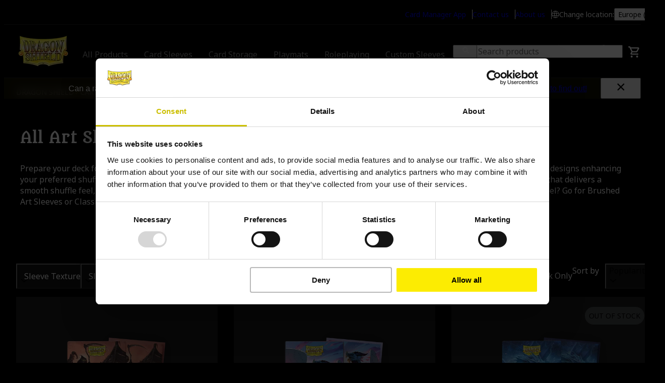

--- FILE ---
content_type: text/html; charset=utf-8
request_url: https://www.dragonshield.com/card-sleeves-tcg/art-sleeves
body_size: 26601
content:
<!DOCTYPE html><html lang="en-eu"><head><meta charSet="utf-8"/><style>
                      html {
                        --font-primary: '__Noto_Sans_1b2f87', '__Noto_Sans_Fallback_1b2f87';
                        --font-secondary: '__Metamorphous_cc16cf', '__Metamorphous_Fallback_cc16cf';
                      }</style><script>
                    (function(u,x,t,w,e,a,k,s){a=function(v){try{u.setItem(t+e,v)}catch(e){}v=JSON.parse(v);for(k=0;k<v.length;k++){s=x.createElement("script");s.text="(function(u,x,t,w,e,a,k){a=u[e]=function(){a.q.push(arguments)};a.q=[];a.t=+new Date;a.c=w;k=x.createElement('script');k.async=1;k.src=t;x.getElementsByTagName('head')[0].appendChild(k)})(window,document,'"+v[k].u+"',"+JSON.stringify(v[k].c)+",'"+v[k].g+"')";x.getElementsByTagName("head")[0].appendChild(s)}};try{k=u.getItem(t+e)}catch(e){}if(k){return a(k)}k=new XMLHttpRequest;k.onreadystatechange=function(){if(k.readyState==4&&k.status==200)a(k.responseText)};k.open("POST",w+e);k.send(x.URL)})(sessionStorage,document,"uxt:","https://api.uxtweak.com/snippet/","5e3a5b4c-c5d6-4d55-9846-dd1cf53f38d7");
                    console.log("uxtweak script executed");
                  </script><link rel="preload" as="image" imageSrcSet="/_next/image?url=%2Fassets%2Flogo.png&amp;w=100&amp;q=75 1x, /_next/image?url=%2Fassets%2Flogo.png&amp;w=200&amp;q=75 2x" fetchpriority="high"/><link rel="preload" href="/assets/user.svg" as="image" fetchpriority="high"/><link rel="preload" href="/assets/cart.svg" as="image" fetchpriority="high"/><meta name="theme-color" content="#000"/><meta name="mobile-web-app-capable" content="yes"/><meta name="application-name" content="Dragon Shield"/><meta name="apple-mobile-web-app-title" content="Dragon Shield"/><meta name="apple-mobile-web-app-status-bar-style" content="black-translucent"/><meta name="apple-mobile-web-app-capable" content="yes"/><link rel="manifest" href="/favicon/manifest.webmanifest"/><link rel="icon" type="image/x-icon" href="/favicon/favicon.ico"/><link rel="icon" type="image/png" sizes="48x48" href="/favicon/favicon-48x48.png"/><link rel="icon" type="image/png" sizes="32x32" href="/favicon/favicon-32x32.png"/><link rel="icon" type="image/png" sizes="16x16" href="/favicon/favicon-16x16.png"/><link rel="apple-touch-startup-image" media="(device-width: 428px) and (device-height: 926px) and (-webkit-device-pixel-ratio: 3) and (orientation: portrait)" href="/favicon/apple-touch-startup-image-1284x2778.png"/><link rel="apple-touch-startup-image" media="(device-width: 428px) and (device-height: 926px) and (-webkit-device-pixel-ratio: 3) and (orientation: landscape)" href="/favicon/apple-touch-startup-image-2778x1284.png"/><link rel="apple-touch-startup-image" media="(device-width: 390px) and (device-height: 844px) and (-webkit-device-pixel-ratio: 3) and (orientation: portrait)" href="/favicon/apple-touch-startup-image-1170x2532.png"/><link rel="apple-touch-startup-image" media="(device-width: 390px) and (device-height: 844px) and (-webkit-device-pixel-ratio: 3) and (orientation: landscape)" href="/favicon/apple-touch-startup-image-2532x1170.png"/><link rel="apple-touch-startup-image" media="(device-width: 320px) and (device-height: 568px) and (-webkit-device-pixel-ratio: 2) and (orientation: portrait)" href="/favicon/apple-touch-startup-image-640x1136.png"/><link rel="apple-touch-icon" sizes="76x76" href="/favicon/apple-touch-icon-76x76.png"/><link rel="apple-touch-icon" sizes="72x72" href="/favicon/apple-touch-icon-72x72.png"/><link rel="apple-touch-icon" sizes="60x60" href="/favicon/apple-touch-icon-60x60.png"/><link rel="apple-touch-icon" sizes="57x57" href="/favicon/apple-touch-icon-57x57.png"/><link rel="apple-touch-icon" sizes="180x180" href="/favicon/apple-touch-icon-180x180.png"/><link rel="apple-touch-icon" sizes="167x167" href="/favicon/apple-touch-icon-167x167.png"/><link rel="apple-touch-icon" sizes="152x152" href="/favicon/apple-touch-icon-152x152.png"/><link rel="apple-touch-icon" sizes="144x144" href="/favicon/apple-touch-icon-144x144.png"/><link rel="apple-touch-icon" sizes="120x120" href="/favicon/apple-touch-icon-120x120.png"/><link rel="apple-touch-icon" sizes="114x114" href="/favicon/apple-touch-icon-114x114.png"/><meta property="og:title" content="Dragon Shield | Buy art sleeves for your TCG cards online"/><meta property="og:description" content="Dragon Shield&#x27;s card sleeves come with illustrations and artwork for your favourite TCG in our Tough as Scales quality - buy online."/><meta property="og:type" content="website"/><meta property="og:image" content="https://dragonshield.com/assets/og-logo.png"/><meta property="og:site_name" content="Dragon Shield"/><meta property="og:locale" content="en-eu"/><meta property="og:locale:alternate" content="en-us"/><title>Dragon Shield | Buy art sleeves for your TCG cards online</title><meta name="description" content="Dragon Shield&#x27;s card sleeves come with illustrations and artwork for your favourite TCG in our Tough as Scales quality - buy online."/><meta name="viewport" content="width=device-width, initial-scale=1"/><link rel="canonical" href="https://www.dragonshield.com/card-sleeves-tcg/art-sleeves"/><link rel="alternate" hrefLang="x-default" href="https://www.dragonshield.com/card-sleeves-tcg/art-sleeves"/><link rel="alternate" hrefLang="en-us" href="https://www.dragonshield.com/en-us/card-sleeves-tcg/art-sleeves"/><meta name="next-head-count" content="45"/><style>
                @layer cssreset, component;
                @layer component {
                  @layer reset, base, shared, variant;
                }
              </style><link rel="preload" href="/_next/static/media/b226e44c3fc9b77f-s.p.woff2" as="font" type="font/woff2" crossorigin="anonymous" data-next-font="size-adjust"/><link rel="preload" href="/_next/static/media/c4250770ab8708b6-s.p.woff2" as="font" type="font/woff2" crossorigin="anonymous" data-next-font="size-adjust"/><link rel="preload" href="/_next/static/css/baf3e4a5ea96d49c.css" as="style"/><link rel="stylesheet" href="/_next/static/css/baf3e4a5ea96d49c.css" data-n-g=""/><link rel="preload" href="/_next/static/css/043366b23dad3209.css" as="style"/><link rel="stylesheet" href="/_next/static/css/043366b23dad3209.css"/><link rel="preload" href="/_next/static/css/77a29be17311da5c.css" as="style"/><link rel="stylesheet" href="/_next/static/css/77a29be17311da5c.css"/><link rel="preload" href="/_next/static/css/d2dbbb93007b3b97.css" as="style"/><link rel="stylesheet" href="/_next/static/css/d2dbbb93007b3b97.css"/><link rel="preload" href="/_next/static/css/e282db512ea8bf92.css" as="style"/><link rel="stylesheet" href="/_next/static/css/e282db512ea8bf92.css"/><link rel="preload" href="/_next/static/css/3f51fab1fc997fc5.css" as="style"/><link rel="stylesheet" href="/_next/static/css/3f51fab1fc997fc5.css"/><link rel="preload" href="/_next/static/css/7a0962c535edbf9e.css" as="style"/><link rel="stylesheet" href="/_next/static/css/7a0962c535edbf9e.css"/><link rel="preload" href="/_next/static/css/fe967eedf7693f05.css" as="style"/><link rel="stylesheet" href="/_next/static/css/fe967eedf7693f05.css"/><link rel="preload" href="/_next/static/css/722e92551cdb9c32.css" as="style"/><link rel="stylesheet" href="/_next/static/css/722e92551cdb9c32.css"/><link rel="preload" href="/_next/static/css/565304c830074962.css" as="style"/><link rel="stylesheet" href="/_next/static/css/565304c830074962.css"/><link rel="preload" href="/_next/static/css/ee0ca12d85d3ef95.css" as="style"/><link rel="stylesheet" href="/_next/static/css/ee0ca12d85d3ef95.css"/><link rel="preload" href="/_next/static/css/b7f09fa469530530.css" as="style"/><link rel="stylesheet" href="/_next/static/css/b7f09fa469530530.css"/><link rel="preload" href="/_next/static/css/3500c09cfa56c659.css" as="style"/><link rel="stylesheet" href="/_next/static/css/3500c09cfa56c659.css"/><link rel="preload" href="/_next/static/css/2ebc66ee75df96de.css" as="style"/><link rel="stylesheet" href="/_next/static/css/2ebc66ee75df96de.css"/><link rel="preload" href="/_next/static/css/86560b2c6f9128d7.css" as="style"/><link rel="stylesheet" href="/_next/static/css/86560b2c6f9128d7.css"/><noscript data-n-css=""></noscript><script defer="" nomodule="" src="/_next/static/chunks/polyfills-78c92fac7aa8fdd8.js"></script><script defer="" src="/_next/static/chunks/3242-1aebb09cc3d3a1c3.js"></script><script defer="" src="/_next/static/chunks/6732-40901661607d64aa.js"></script><script defer="" src="/_next/static/chunks/1787.3aa4b7db8398fd96.js"></script><script defer="" src="/_next/static/chunks/8146.c8ee7fc36c73fd22.js"></script><script defer="" src="/_next/static/chunks/1475-3a457245535b9d99.js"></script><script defer="" src="/_next/static/chunks/554-4b4e7b6d4c8d9152.js"></script><script defer="" src="/_next/static/chunks/3385.8322554f6e8010dc.js"></script><script defer="" src="/_next/static/chunks/7841.a603ef1c14f7a0cb.js"></script><script defer="" src="/_next/static/chunks/4387.770b4e24248f3331.js"></script><script defer="" src="/_next/static/chunks/3207.9938733cb5a41ca2.js"></script><script defer="" src="/_next/static/chunks/7830.af3c0028c56f76df.js"></script><script defer="" src="/_next/static/chunks/7877.606bcf8d75192763.js"></script><script defer="" src="/_next/static/chunks/5305.38a42b3648da99bf.js"></script><script defer="" src="/_next/static/chunks/4377.ac24967e8954ec9c.js"></script><script defer="" src="/_next/static/chunks/4383.7a7aeddbed5a6b78.js"></script><script defer="" src="/_next/static/chunks/4647.c4a37126c2752031.js"></script><script defer="" src="/_next/static/chunks/8388.2c1349f7a7dec098.js"></script><script defer="" src="/_next/static/chunks/5547-de51cda9a7cab0eb.js"></script><script defer="" src="/_next/static/chunks/7732.2d7a813ea21a175b.js"></script><script defer="" src="/_next/static/chunks/2375.0d6c1a14ce4937b8.js"></script><script defer="" src="/_next/static/chunks/8819.8ea0f8c56c098658.js"></script><script defer="" src="/_next/static/chunks/925.f14f5ddce03cc5d4.js"></script><script defer="" src="/_next/static/chunks/2749.9794a8b95db55cb7.js"></script><script src="/_next/static/chunks/webpack-997d01770c0a80c6.js" defer=""></script><script src="/_next/static/chunks/framework-3a3903cbcfd263a5.js" defer=""></script><script src="/_next/static/chunks/main-b15f5d7e5340a211.js" defer=""></script><script src="/_next/static/chunks/pages/_app-a4a65c617145ce74.js" defer=""></script><script src="/_next/static/chunks/0583a84b-47fc251c5e42070b.js" defer=""></script><script src="/_next/static/chunks/2242-4b88bdf48e49e790.js" defer=""></script><script src="/_next/static/chunks/7269-9a632b368fa79b68.js" defer=""></script><script src="/_next/static/chunks/pages/%5B%5B...slug%5D%5D-afedb54ee08288de.js" defer=""></script><script src="/_next/static/sa95iWwjmHjAHXjUDQhCw/_buildManifest.js" defer=""></script><script src="/_next/static/sa95iWwjmHjAHXjUDQhCw/_ssgManifest.js" defer=""></script></head><body data-host="dragonshield.com"><div id="__next"><div class="N10Meta_wrapper__MQFGb"><div class="N10Meta_container__ulZ2S Container_gutter__mtUNJ Container_wide__BvOsl"><div></div><div class="N10Meta_list__cMl42"><ul class="Menu_list__pm3F1 Menu_borderedItems__E0dj_"><li><a class="Menu_item__Q2gNP Link_reset__DHQcg Link_small__ujeFE Link_link__N5140 Link_underline__ocYtW" target="_self" href="/card-manager">Card Manager App</a></li><li><a class="Menu_item__Q2gNP Link_reset__DHQcg Link_small__ujeFE Link_link__N5140 Link_underline__ocYtW" target="_blank" href="https://app.formcrafts.com/dragonshieldsupport">Contact us</a></li><li><a class="Menu_item__Q2gNP Link_reset__DHQcg Link_small__ujeFE Link_link__N5140 Link_underline__ocYtW" target="_self" href="/about-us">About us</a></li></ul><div class="N10Meta_languagePicker___Hq70"><div class="Icon_container__CY7pS"><svg viewBox="0 0 16 16" fill="white" xmlns="http://www.w3.org/2000/svg" class="Icon_svg__7Bxot Icon_rotation-0deg__LPCq3" style="--icon-size:15px"><path d="M8 15.583a7.398 7.398 0 0 1-2.948-.592 7.637 7.637 0 0 1-2.416-1.627 7.637 7.637 0 0 1-1.626-2.416A7.399 7.399 0 0 1 .417 8c0-1.052.197-2.037.593-2.954a7.657 7.657 0 0 1 1.626-2.41A7.637 7.637 0 0 1 5.052 1.01 7.398 7.398 0 0 1 8 .417c1.052 0 2.037.197 2.954.593.918.395 1.72.937 2.41 1.626a7.657 7.657 0 0 1 1.627 2.41c.395.917.592 1.902.592 2.954a7.398 7.398 0 0 1-.592 2.948 7.637 7.637 0 0 1-1.627 2.416 7.657 7.657 0 0 1-2.41 1.627A7.385 7.385 0 0 1 8 15.583Zm0-1.122c.3-.3.582-.789.845-1.466.262-.678.464-1.434.605-2.267h-2.9c.151.854.356 1.62.614 2.299.257.678.536 1.156.836 1.434Zm-1.343-.104c-.264-.416-.502-.94-.715-1.573a12.297 12.297 0 0 1-.488-2.056H2.106a6.426 6.426 0 0 0 1.865 2.4 6.026 6.026 0 0 0 2.686 1.23Zm2.686 0a6.027 6.027 0 0 0 2.687-1.23 6.425 6.425 0 0 0 1.864-2.4h-3.348c-.14.744-.316 1.432-.528 2.065-.213.632-.438 1.154-.675 1.565ZM1.728 9.644h3.618a9.179 9.179 0 0 1-.072-.87 24.216 24.216 0 0 1 0-1.611c.01-.27.034-.539.072-.807H1.728c-.08.27-.138.543-.174.82a6.434 6.434 0 0 0 0 1.648c.036.278.093.551.174.82Zm4.722 0h3.1c.038-.31.062-.597.072-.861a21.627 21.627 0 0 0 0-1.576 9.19 9.19 0 0 0-.072-.851h-3.1a9.19 9.19 0 0 0-.072.85 22.475 22.475 0 0 0 0 1.587c.01.272.034.555.072.851Zm4.204 0h3.619c.08-.269.138-.542.173-.82a6.422 6.422 0 0 0 0-1.658 4.62 4.62 0 0 0-.173-.81h-3.62c.04.296.063.586.073.87a24.165 24.165 0 0 1 0 1.611 7.59 7.59 0 0 1-.072.807Zm-.107-4.371h3.347c-.445-.974-1.063-1.774-1.852-2.4a6.204 6.204 0 0 0-2.699-1.238c.264.443.5.977.707 1.602.207.624.373 1.303.496 2.036Zm-3.997 0h2.9c-.151-.85-.36-1.62-.625-2.311-.266-.692-.54-1.166-.825-1.423-.284.257-.559.731-.824 1.423a12.664 12.664 0 0 0-.626 2.31Zm-4.444 0h3.348c.124-.733.29-1.412.497-2.036a8.167 8.167 0 0 1 .706-1.602 6.153 6.153 0 0 0-2.703 1.242 6.482 6.482 0 0 0-1.848 2.396Z" fill="#fff"></path></svg></div><span class="N10Meta_locationText__bVejs">Change location<!-- -->:</span><div class="N70LanguageSelector_content__95GUA N70LanguageSelector_desktop__nmVFJ"><button class="N70LanguageSelector_button__rBStj Button_reset__QoEhL Link_medium__4qML0 Link_link__N5140" title="location">Europe<!-- --> <!-- -->(<!-- -->€<!-- -->)</button><dialog class="Modal_dialog__97O1q" data-fullscreen="false"><header class="Modal_header__H8GVy "><button class="Icon_button__F_v0O Button_reset__QoEhL Text_bodyMedium__ePdcE Button_button__Hv0ef Button_tertiary__keI6z" type="button" style="color:var(--color-app-text);border-color:var(--color-app-text)"><div class="Icon_container__CY7pS"><svg viewBox="0 0 24 24" xmlns="http://www.w3.org/2000/svg" title="close" aria-label="close" class="Icon_svg__7Bxot Icon_rotation-0deg__LPCq3" style="--icon-size:16px" fill="currentColor"><path d="m19.94 21.06-17-17 2.12-2.12 17 17-2.12 2.12Z"></path><path d="m2.94 18.94 17-17 2.12 2.12-17 17-2.12-2.12Z"></path></svg></div></button></header><article class="Modal_content__mW53Z"><p class="Headline_display3__izJvw" style="font-size:clamp(1.5rem, 0.5714285714285714vw + 1.3714285714285714rem, 2rem)">Select Location</p><p class="Text_bodyMedium__ePdcE Text_paragraph__U6Szs">Before proceeding make sure our dragons fly to the right location</p><ul class="Switcher_list__8Bplv"><li><a class="Switcher_link__t_nMy Link_reset__DHQcg Link_small__ujeFE Link_link__N5140 Link_underline__ocYtW" href="/card-sleeves-tcg/art-sleeves"><div class="Switcher_identifier__wDX3Y"><span class="Switcher_geo__jsK86"><div class="Icon_container__CY7pS"><svg viewBox="0 0 32 32" xmlns="http://www.w3.org/2000/svg" title="location" aria-label="location" class="Icon_svg__7Bxot Icon_rotation-0deg__LPCq3" style="--icon-size:24px" fill="white"><path d="M16 8.5a4.505 4.505 0 0 0-4.5 4.5c0 2.481 2.019 4.5 4.5 4.5s4.5-2.019 4.5-4.5-2.019-4.5-4.5-4.5Zm0 7.5c-1.654 0-3-1.346-3-3s1.346-3 3-3 3 1.346 3 3-1.346 3-3 3Zm0-12a9 9 0 0 0-9 9c0 3.629 1.264 4.642 8.075 14.516a1.126 1.126 0 0 0 1.85 0C23.735 17.642 25 16.629 25 13a9 9 0 0 0-9-9Zm0 22.215C9.47 16.773 8.5 16.023 8.5 13c0-2.003.78-3.887 2.197-5.303A7.451 7.451 0 0 1 16 5.5c2.003 0 3.887.78 5.303 2.197A7.45 7.45 0 0 1 23.5 13c0 3.023-.97 3.772-7.5 13.215Z"></path><path fill-rule="evenodd" d="M14.746 27.744v-.001a637.198 637.198 0 0 0-3.124-4.48c-1.607-2.29-2.723-3.88-3.481-5.14-.593-.987-.982-1.795-1.22-2.599C6.68 14.717 6.6 13.932 6.6 13a9.4 9.4 0 0 1 18.8 0c0 .932-.081 1.717-.32 2.524-.239.804-.628 1.612-1.22 2.598-.759 1.26-1.875 2.851-3.482 5.14-.885 1.261-1.919 2.734-3.124 4.48v.002a1.526 1.526 0 0 1-2.508 0ZM11.1 13c0-2.702 2.198-4.9 4.9-4.9 2.702 0 4.9 2.198 4.9 4.9 0 2.702-2.198 4.9-4.9 4.9a4.905 4.905 0 0 1-4.9-4.9Zm2.3 0c0 1.433 1.167 2.6 2.6 2.6s2.6-1.167 2.6-2.6-1.167-2.6-2.6-2.6a2.603 2.603 0 0 0-2.6 2.6Zm1.675 14.516a631.587 631.587 0 0 0-3.14-4.503C7.854 17.197 7 15.982 7 13a9 9 0 1 1 18 0c0 2.982-.854 4.197-4.936 10.013-.886 1.263-1.924 2.742-3.139 4.503a1.126 1.126 0 0 1-1.85 0Zm.682-1.652a754.858 754.858 0 0 0-2.676-3.833C9.163 16.445 8.5 15.499 8.5 13a7.45 7.45 0 0 1 2.197-5.303A7.45 7.45 0 0 1 16 5.5c2.003 0 3.887.78 5.303 2.197A7.451 7.451 0 0 1 23.5 13c0 2.499-.663 3.444-4.581 9.031A763.298 763.298 0 0 0 16 26.215l-.243-.35Zm.243-.351c-1-1.443-1.861-2.671-2.604-3.73-1.54-2.196-2.568-3.661-3.253-4.79-.52-.859-.827-1.498-1.006-2.095C8.959 14.304 8.9 13.733 8.9 13c0-1.897.738-3.679 2.08-5.02A7.051 7.051 0 0 1 16 5.9a7.05 7.05 0 0 1 5.02 2.08A7.05 7.05 0 0 1 23.1 13c0 .732-.059 1.304-.237 1.897-.179.597-.485 1.237-1.006 2.096-.685 1.129-1.713 2.594-3.253 4.79A696.747 696.747 0 0 0 16 25.514ZM11.5 13c0-2.481 2.019-4.5 4.5-4.5s4.5 2.019 4.5 4.5-2.019 4.5-4.5 4.5a4.505 4.505 0 0 1-4.5-4.5Zm1.5 0c0 1.654 1.346 3 3 3s3-1.346 3-3-1.346-3-3-3-3 1.346-3 3Z"></path></svg></div>Europe<!-- --> (<!-- -->€<!-- -->)</span><span><ul class="Flags_list__65Eaa"><li class="Flags_flag__O_glP"><img alt="eu" loading="lazy" width="28" height="18" decoding="async" data-nimg="1" style="color:transparent;object-fit:cover" srcSet="/_next/image?url=%2Fassets%2Finternationalization%2Feu.png&amp;w=50&amp;q=75 1x, /_next/image?url=%2Fassets%2Finternationalization%2Feu.png&amp;w=100&amp;q=75 2x" src="/_next/image?url=%2Fassets%2Finternationalization%2Feu.png&amp;w=100&amp;q=75"/><span class="Text_bodySmall__BXeB4">Europe</span></li><li class="Flags_flag__O_glP"><img alt="gb" loading="lazy" width="28" height="18" decoding="async" data-nimg="1" style="color:transparent;object-fit:cover" srcSet="/_next/image?url=%2Fassets%2Finternationalization%2Fgb.png&amp;w=50&amp;q=75 1x, /_next/image?url=%2Fassets%2Finternationalization%2Fgb.png&amp;w=100&amp;q=75 2x" src="/_next/image?url=%2Fassets%2Finternationalization%2Fgb.png&amp;w=100&amp;q=75"/><span class="Text_bodySmall__BXeB4">UK</span></li><li class="Flags_flag__O_glP"><img alt="no" loading="lazy" width="28" height="18" decoding="async" data-nimg="1" style="color:transparent;object-fit:cover" srcSet="/_next/image?url=%2Fassets%2Finternationalization%2Fno.png&amp;w=50&amp;q=75 1x, /_next/image?url=%2Fassets%2Finternationalization%2Fno.png&amp;w=100&amp;q=75 2x" src="/_next/image?url=%2Fassets%2Finternationalization%2Fno.png&amp;w=100&amp;q=75"/><span class="Text_bodySmall__BXeB4">Norway</span></li><li class="Flags_flag__O_glP"><img alt="ch" loading="lazy" width="28" height="18" decoding="async" data-nimg="1" style="color:transparent;object-fit:cover" srcSet="/_next/image?url=%2Fassets%2Finternationalization%2Fch.png&amp;w=50&amp;q=75 1x, /_next/image?url=%2Fassets%2Finternationalization%2Fch.png&amp;w=100&amp;q=75 2x" src="/_next/image?url=%2Fassets%2Finternationalization%2Fch.png&amp;w=100&amp;q=75"/><span class="Text_bodySmall__BXeB4">Switzerland</span></li></ul></span></div><div class="Switcher_linkArea__bosnt"><span>Go to webshop</span><div class="Icon_container__CY7pS"><svg viewBox="0 0 24 24" xmlns="http://www.w3.org/2000/svg" title="arrow right" aria-label="arrow right" class="Icon_svg__7Bxot Icon_rotation-90deg__JHanN" style="--icon-size:14px" fill="var(--color-brand)"><path d="m2.499 12.979.99-.99 6.51-6.51.99-.99.99-.99.99.99.99.99 6.51 6.51.99.99-1.98 1.98-.99-.99-5.11-5.11V21.5h-2.8V8.858l-5.11 5.11-.99.99-1.98-1.98Z"></path></svg></div></div></a></li><li><a class="Switcher_link__t_nMy Link_reset__DHQcg Link_small__ujeFE Link_link__N5140 Link_underline__ocYtW" href="/en-us/card-sleeves-tcg/art-sleeves"><div class="Switcher_identifier__wDX3Y"><span class="Switcher_geo__jsK86"><div class="Icon_container__CY7pS"><svg viewBox="0 0 32 32" xmlns="http://www.w3.org/2000/svg" title="location" aria-label="location" class="Icon_svg__7Bxot Icon_rotation-0deg__LPCq3" style="--icon-size:24px" fill="white"><path d="M16 8.5a4.505 4.505 0 0 0-4.5 4.5c0 2.481 2.019 4.5 4.5 4.5s4.5-2.019 4.5-4.5-2.019-4.5-4.5-4.5Zm0 7.5c-1.654 0-3-1.346-3-3s1.346-3 3-3 3 1.346 3 3-1.346 3-3 3Zm0-12a9 9 0 0 0-9 9c0 3.629 1.264 4.642 8.075 14.516a1.126 1.126 0 0 0 1.85 0C23.735 17.642 25 16.629 25 13a9 9 0 0 0-9-9Zm0 22.215C9.47 16.773 8.5 16.023 8.5 13c0-2.003.78-3.887 2.197-5.303A7.451 7.451 0 0 1 16 5.5c2.003 0 3.887.78 5.303 2.197A7.45 7.45 0 0 1 23.5 13c0 3.023-.97 3.772-7.5 13.215Z"></path><path fill-rule="evenodd" d="M14.746 27.744v-.001a637.198 637.198 0 0 0-3.124-4.48c-1.607-2.29-2.723-3.88-3.481-5.14-.593-.987-.982-1.795-1.22-2.599C6.68 14.717 6.6 13.932 6.6 13a9.4 9.4 0 0 1 18.8 0c0 .932-.081 1.717-.32 2.524-.239.804-.628 1.612-1.22 2.598-.759 1.26-1.875 2.851-3.482 5.14-.885 1.261-1.919 2.734-3.124 4.48v.002a1.526 1.526 0 0 1-2.508 0ZM11.1 13c0-2.702 2.198-4.9 4.9-4.9 2.702 0 4.9 2.198 4.9 4.9 0 2.702-2.198 4.9-4.9 4.9a4.905 4.905 0 0 1-4.9-4.9Zm2.3 0c0 1.433 1.167 2.6 2.6 2.6s2.6-1.167 2.6-2.6-1.167-2.6-2.6-2.6a2.603 2.603 0 0 0-2.6 2.6Zm1.675 14.516a631.587 631.587 0 0 0-3.14-4.503C7.854 17.197 7 15.982 7 13a9 9 0 1 1 18 0c0 2.982-.854 4.197-4.936 10.013-.886 1.263-1.924 2.742-3.139 4.503a1.126 1.126 0 0 1-1.85 0Zm.682-1.652a754.858 754.858 0 0 0-2.676-3.833C9.163 16.445 8.5 15.499 8.5 13a7.45 7.45 0 0 1 2.197-5.303A7.45 7.45 0 0 1 16 5.5c2.003 0 3.887.78 5.303 2.197A7.451 7.451 0 0 1 23.5 13c0 2.499-.663 3.444-4.581 9.031A763.298 763.298 0 0 0 16 26.215l-.243-.35Zm.243-.351c-1-1.443-1.861-2.671-2.604-3.73-1.54-2.196-2.568-3.661-3.253-4.79-.52-.859-.827-1.498-1.006-2.095C8.959 14.304 8.9 13.733 8.9 13c0-1.897.738-3.679 2.08-5.02A7.051 7.051 0 0 1 16 5.9a7.05 7.05 0 0 1 5.02 2.08A7.05 7.05 0 0 1 23.1 13c0 .732-.059 1.304-.237 1.897-.179.597-.485 1.237-1.006 2.096-.685 1.129-1.713 2.594-3.253 4.79A696.747 696.747 0 0 0 16 25.514ZM11.5 13c0-2.481 2.019-4.5 4.5-4.5s4.5 2.019 4.5 4.5-2.019 4.5-4.5 4.5a4.505 4.505 0 0 1-4.5-4.5Zm1.5 0c0 1.654 1.346 3 3 3s3-1.346 3-3-1.346-3-3-3-3 1.346-3 3Z"></path></svg></div>North America<!-- --> (<!-- -->$<!-- -->)</span><span><ul class="Flags_list__65Eaa"><li class="Flags_flag__O_glP"><img alt="us" loading="lazy" width="28" height="18" decoding="async" data-nimg="1" style="color:transparent;object-fit:cover" srcSet="/_next/image?url=%2Fassets%2Finternationalization%2Fus.png&amp;w=50&amp;q=75 1x, /_next/image?url=%2Fassets%2Finternationalization%2Fus.png&amp;w=100&amp;q=75 2x" src="/_next/image?url=%2Fassets%2Finternationalization%2Fus.png&amp;w=100&amp;q=75"/><span class="Text_bodySmall__BXeB4">North America</span></li><li class="Flags_flag__O_glP"><img alt="ca" loading="lazy" width="28" height="18" decoding="async" data-nimg="1" style="color:transparent;object-fit:cover" srcSet="/_next/image?url=%2Fassets%2Finternationalization%2Fca.png&amp;w=50&amp;q=75 1x, /_next/image?url=%2Fassets%2Finternationalization%2Fca.png&amp;w=100&amp;q=75 2x" src="/_next/image?url=%2Fassets%2Finternationalization%2Fca.png&amp;w=100&amp;q=75"/><span class="Text_bodySmall__BXeB4">North America</span></li></ul></span></div><div class="Switcher_linkArea__bosnt"><span>Go to webshop</span><div class="Icon_container__CY7pS"><svg viewBox="0 0 24 24" xmlns="http://www.w3.org/2000/svg" title="arrow right" aria-label="arrow right" class="Icon_svg__7Bxot Icon_rotation-90deg__JHanN" style="--icon-size:14px" fill="var(--color-brand)"><path d="m2.499 12.979.99-.99 6.51-6.51.99-.99.99-.99.99.99.99.99 6.51 6.51.99.99-1.98 1.98-.99-.99-5.11-5.11V21.5h-2.8V8.858l-5.11 5.11-.99.99-1.98-1.98Z"></path></svg></div></div></a></li></ul></article></dialog></div><div class="N70LanguageSelector_content__95GUA N70LanguageSelector_mobile__0WZlA"><div class="Selector_select__aZV9h Select_outerContainer__Aigqg" aria-haspopup="true" aria-expanded="false" title="Europe/English €" tabindex="0"><button class="Select_selectButton__8wM97 Icon_button__F_v0O Button_reset__QoEhL Text_bodyMedium__ePdcE Button_button__Hv0ef Button_secondary__qHjpO" data-icon-align="right" type="button" tabindex="1"><span class="Icon_right__Ru5is"><span class="Select_title__3zoK1 Select_active__jwd9d">Europe/English €</span></span><div class="Icon_container__CY7pS"><svg viewBox="0 0 24 24" xmlns="http://www.w3.org/2000/svg" title="dropdown" aria-label="dropdown" class="Icon_svg__7Bxot Icon_rotation-180deg__21Irn" style="--icon-size:16px" fill="currentColor"><path d="m12 6.556 1.001.91L22 15.685l-2.002 1.98L12 10.357l-7.998 7.31L2 15.687l8.999-8.22 1-.91Z"></path></svg></div></button><div class="Select_dropdownContainer__ep9nb"><div class="Select_dropdown__TPo42" style="--dropdown-min-height:calc(var(--item-height) * 2)"><ul class="Select_list__Tz6n2" tabindex="-1"><li><button class="Select_option__sF_Eg Button_reset__QoEhL Text_bodyMedium__ePdcE Button_button__Hv0ef Button_tertiary__keI6z" type="button" data-value="en-eu" data-selected="true" tabindex="0">Europe/English €</button></li><li><button class="Select_option__sF_Eg Button_reset__QoEhL Text_bodyMedium__ePdcE Button_button__Hv0ef Button_tertiary__keI6z" type="button" data-value="en-us" data-selected="false" tabindex="-1">North America/English $</button></li></ul></div></div></div><div class="Selector_select__aZV9h Select_nativeContainer__3SvoJ"><select class="Select_select__Em6Y9 Text_bodyMedium__ePdcE Button_button__Hv0ef Button_secondary__qHjpO" title="Europe/English €"><option value="en-eu" selected="">Europe/English €</option><option value="en-us">North America/English $</option></select><div class="Select_replacementIcon__iejaN Icon_container__CY7pS"><svg viewBox="0 0 24 24" xmlns="http://www.w3.org/2000/svg" title="Europe/English €" aria-label="Europe/English €" class="Icon_svg__7Bxot Icon_rotation-180deg__21Irn" style="--icon-size:16px" fill="currentColor"><path d="m12 6.556 1.001.91L22 15.685l-2.002 1.98L12 10.357l-7.998 7.31L2 15.687l8.999-8.22 1-.91Z"></path></svg></div></div></div></div></div></div></div><header class="N20MainMenu_mainNavigation__96s_H"><div class="N20MainMenu_container__PTJEV Container_gutter__mtUNJ Container_wide__BvOsl"><button class="N20MainMenu_mobileExclusive__ilnIC Icon_button__F_v0O Button_reset__QoEhL Text_bodyMedium__ePdcE Button_button__Hv0ef Button_tertiary__keI6z" aria-expanded="false" aria-haspopup="menu"><div class="Icon_container__CY7pS"><svg viewBox="0 0 24 24" xmlns="http://www.w3.org/2000/svg" title="Open and Close Mobile Menu" aria-label="Open and Close Mobile Menu" class="Icon_svg__7Bxot Icon_rotation-0deg__LPCq3" style="--icon-size:24px" fill="currentColor"><path d="M2 20v-3h20v3H2Zm0-7v-3h20v3H2Zm0-7V3h20v3H2Z"></path></svg></div></button><a class="N20MainMenu_logo__ZBkLZ N20MainMenu_desktopExclusive__aVO0V Link_reset__DHQcg Link_medium__4qML0 Link_link__N5140 Link_underline__ocYtW" href="/"><img alt="Logo" fetchpriority="high" width="100" height="64" decoding="async" data-nimg="1" class="Image_image__oYJ6K" style="color:transparent" srcSet="/_next/image?url=%2Fassets%2Flogo.png&amp;w=100&amp;q=75 1x, /_next/image?url=%2Fassets%2Flogo.png&amp;w=200&amp;q=75 2x" src="/_next/image?url=%2Fassets%2Flogo.png&amp;w=200&amp;q=75"/></a><div class="N20MainMenu_desktopExclusive__aVO0V"><nav class="N30MegaMenu_navigation__OnLr2"><div class="Backdrop_backdrop__Hnbyw"></div><ul class="N30MegaMenu_navigationList__Iz0B0"><li><a class="MegaMenuItem_navigationItem__37XJQ Link_reset__DHQcg Text_bodyMedium__ePdcE Button_button__Hv0ef Button_tertiary__keI6z" target="_self" href="/all-products">All Products</a></li><li><a class="MegaMenuItem_navigationItem__37XJQ Link_reset__DHQcg Text_bodyMedium__ePdcE Button_button__Hv0ef Button_tertiary__keI6z" aria-haspopup="menu" aria-expanded="false" target="_self" href="/card-sleeves-tcg">Card Sleeves</a><div role="menu" class="N30MegaMenu_dropDown__Lwhp4" data-dropdown-index="1" data-is-active="false" style="opacity:0;display:none"><div class="N30MegaMenu_dropDownContent__Ia_oa Container_gutter__mtUNJ Container_wide__BvOsl"><div class="MegaMenuEntry_megaMenuWrapper__MkiUl"><a class="MegaMenuEntry_menulink___tpSr MegaMenuEntry_menuheader__bBWjn" title="Card Sleeves" target="_self" href="/card-sleeves-tcg"><p class="MegaMenuEntry_headerLink__8zUrf Headline_display5__6YMzP" style="font-size:clamp(1.125rem, 0.14285714285714285vw + 1.092857142857143rem, 1.25rem)">Explore All Card Sleeves</p></a><div class="MegaMenuEntry_megaMenuContent__8c_yq"><div class="MegaMenuEntry_menuItemsContainer__A8zCH"></div></div></div></div></div></li><li><a class="MegaMenuItem_navigationItem__37XJQ Link_reset__DHQcg Text_bodyMedium__ePdcE Button_button__Hv0ef Button_tertiary__keI6z" aria-haspopup="menu" aria-expanded="false" target="_self" href="/card-storage">Card Storage</a><div role="menu" class="N30MegaMenu_dropDown__Lwhp4" data-dropdown-index="2" data-is-active="false" style="opacity:0;display:none"><div class="N30MegaMenu_dropDownContent__Ia_oa Container_gutter__mtUNJ Container_wide__BvOsl"><div class="MegaMenuEntry_megaMenuWrapper__MkiUl"><a class="MegaMenuEntry_menulink___tpSr MegaMenuEntry_menuheader__bBWjn" title="Card Storage" target="_self" href="/card-storage"><p class="MegaMenuEntry_headerLink__8zUrf Headline_display5__6YMzP" style="font-size:clamp(1.125rem, 0.14285714285714285vw + 1.092857142857143rem, 1.25rem)">Explore All Card Storage</p></a><div class="MegaMenuEntry_megaMenuContent__8c_yq"><div class="MegaMenuEntry_menuItemsContainer__A8zCH"></div></div></div></div></div></li><li><a class="MegaMenuItem_navigationItem__37XJQ Link_reset__DHQcg Text_bodyMedium__ePdcE Button_button__Hv0ef Button_tertiary__keI6z" aria-haspopup="menu" aria-expanded="false" target="_self" href="/playmats">Playmats</a><div role="menu" class="N30MegaMenu_dropDown__Lwhp4" data-dropdown-index="3" data-is-active="false" style="opacity:0;display:none"><div class="N30MegaMenu_dropDownContent__Ia_oa Container_gutter__mtUNJ Container_wide__BvOsl"><div class="MegaMenuEntry_megaMenuWrapper__MkiUl"><a class="MegaMenuEntry_menulink___tpSr MegaMenuEntry_menuheader__bBWjn" title="Playmats" target="_self" href="/playmats"><p class="MegaMenuEntry_headerLink__8zUrf Headline_display5__6YMzP" style="font-size:clamp(1.125rem, 0.14285714285714285vw + 1.092857142857143rem, 1.25rem)">Explore All Playmats</p></a><div class="MegaMenuEntry_megaMenuContent__8c_yq"><div class="MegaMenuEntry_menuItemsContainer__A8zCH"></div></div></div></div></div></li><li><a class="MegaMenuItem_navigationItem__37XJQ Link_reset__DHQcg Text_bodyMedium__ePdcE Button_button__Hv0ef Button_tertiary__keI6z" aria-haspopup="menu" aria-expanded="false" target="_self" href="/roleplaying">Roleplaying</a><div role="menu" class="N30MegaMenu_dropDown__Lwhp4" data-dropdown-index="4" data-is-active="false" style="opacity:0;display:none"><div class="N30MegaMenu_dropDownContent__Ia_oa Container_gutter__mtUNJ Container_wide__BvOsl"><div class="MegaMenuEntry_megaMenuWrapper__MkiUl"><a class="MegaMenuEntry_menulink___tpSr MegaMenuEntry_menuheader__bBWjn" title="Roleplaying" target="_self" href="/roleplaying"><p class="MegaMenuEntry_headerLink__8zUrf Headline_display5__6YMzP" style="font-size:clamp(1.125rem, 0.14285714285714285vw + 1.092857142857143rem, 1.25rem)">Explore All Roleplaying</p></a><div class="MegaMenuEntry_megaMenuContent__8c_yq"><div class="MegaMenuEntry_menuItemsContainer__A8zCH"></div></div></div></div></div></li><li><a class="MegaMenuItem_navigationItem__37XJQ Link_reset__DHQcg Text_bodyMedium__ePdcE Button_button__Hv0ef Button_tertiary__keI6z" target="_self" href="/sleeve-crafter">Custom Sleeves</a></li></ul><div class="N30MegaMenu_searchContainer__Q_k_R"><div class="SearchField_content__TTLJ_"><form class="SearchField_form__qYrkW"><button class="SearchField_button__YF2Mj Icon_button__F_v0O Button_reset__QoEhL Text_bodyMedium__ePdcE Button_button__Hv0ef Button_tertiary__keI6z" type="submit"><div class="Icon_container__CY7pS"><svg viewBox="0 0 24 24" xmlns="http://www.w3.org/2000/svg" title="Search" aria-label="Search" class="Icon_svg__7Bxot Icon_rotation-0deg__LPCq3" style="--icon-size:16px" fill="currentColor"><path fill-rule="evenodd" d="M14.2 9.419a4.781 4.781 0 1 1-9.562 0 4.781 4.781 0 0 1 9.562 0Zm-.551 6.095a7.419 7.419 0 1 1 1.865-1.865L22 20.135 20.135 22l-6.486-6.486Z"></path></svg></div></button><input maxLength="255" class="SearchField_field__Hfb10 Text_bodyMedium__ePdcE Shared_field___gIdQ TextInput_textinput__B89LB" placeholder="Search products" value=""/></form><div class="SearchField_suggestionContainer__WhIw7 Container_gutter__mtUNJ Container_wide__BvOsl"></div></div></div></nav></div><button class="N20MainMenu_mobileExclusive__ilnIC Icon_button__F_v0O Button_reset__QoEhL Text_bodyMedium__ePdcE Button_button__Hv0ef Button_tertiary__keI6z"><div class="Icon_container__CY7pS"><svg viewBox="0 0 24 24" xmlns="http://www.w3.org/2000/svg" title="Search" aria-label="Search" class="Icon_svg__7Bxot Icon_rotation-0deg__LPCq3" style="--icon-size:24px" fill="currentColor"><path fill-rule="evenodd" d="M14.2 9.419a4.781 4.781 0 1 1-9.562 0 4.781 4.781 0 0 1 9.562 0Zm-.551 6.095a7.419 7.419 0 1 1 1.865-1.865L22 20.135 20.135 22l-6.486-6.486Z"></path></svg></div></button><a class="N20MainMenu_logo__ZBkLZ N20MainMenu_mobileExclusive__ilnIC Link_reset__DHQcg Link_medium__4qML0 Link_link__N5140 Link_underline__ocYtW" href="/"><img alt="Logo" fetchpriority="high" width="100" height="64" decoding="async" data-nimg="1" class="Image_image__oYJ6K" style="color:transparent" srcSet="/_next/image?url=%2Fassets%2Flogo.png&amp;w=100&amp;q=75 1x, /_next/image?url=%2Fassets%2Flogo.png&amp;w=200&amp;q=75 2x" src="/_next/image?url=%2Fassets%2Flogo.png&amp;w=200&amp;q=75"/></a><a class="N20MainMenu_menuButton__p1WD8 Link_reset__DHQcg Text_bodyMedium__ePdcE Button_button__Hv0ef Button_tertiary__keI6z" title="Go to Sign in/Register" href="/account/frontpage"><img alt="avatar" fetchpriority="high" width="26" height="26" decoding="async" data-nimg="1" class="Image_image__oYJ6K" style="color:transparent" src="/assets/user.svg"/><span class="VisuallyHidden_visuallyHidden__shKFW">User Profile</span></a><div class="N20MainMenu_badge__YlHKb"><a class="N20MainMenu_menuButton__p1WD8 Link_reset__DHQcg Text_bodyMedium__ePdcE Button_button__Hv0ef Button_tertiary__keI6z" title="Go to basket" href="/basket"><img alt="cart" fetchpriority="high" width="26" height="26" decoding="async" data-nimg="1" class="Image_image__oYJ6K" style="color:transparent" src="/assets/cart.svg"/></a></div></div></header><div class="N50Breadcrumb_container__mvD62 Container_gutter__mtUNJ Container_padding__kvSwg Container_content__xFoB8"><nav role="navigation"><ol class="Breadcrumbs_list__9qJGq"><li><a class="Breadcrumbs_crumb__CG4rQ Link_reset__DHQcg Link_medium__4qML0 Link_link__N5140 Link_underline__ocYtW" target="_self" href="/">Dragon Shield</a></li><div class="Icon_container__CY7pS"><svg viewBox="0 0 24 24" xmlns="http://www.w3.org/2000/svg" title="" aria-label="" class="Icon_svg__7Bxot Icon_rotation-90deg__JHanN" style="--icon-size:12px" fill="var(--color-breadcrumb-separator)"><path d="m12 6.556 1.001.91L22 15.685l-2.002 1.98L12 10.357l-7.998 7.31L2 15.687l8.999-8.22 1-.91Z"></path></svg></div><li><a class="Breadcrumbs_crumb__CG4rQ Link_reset__DHQcg Link_medium__4qML0 Link_link__N5140 Link_underline__ocYtW" target="_self" href="/card-sleeves-tcg">Card Sleeves</a></li><div class="Icon_container__CY7pS"><svg viewBox="0 0 24 24" xmlns="http://www.w3.org/2000/svg" title="" aria-label="" class="Icon_svg__7Bxot Icon_rotation-90deg__JHanN" style="--icon-size:12px" fill="var(--color-breadcrumb-separator)"><path d="m12 6.556 1.001.91L22 15.685l-2.002 1.98L12 10.357l-7.998 7.31L2 15.687l8.999-8.22 1-.91Z"></path></svg></div><li><span class="Breadcrumbs_crumb__CG4rQ" aria-current="page">Art Sleeves</span></li></ol></nav></div><main class="standard_main__QVma4 standard_spacedLayout__7K7Ck"><div class="Container_gutter__mtUNJ Container_narrow__aFhLD" type="M100RichTextModule"><div class="M100RichText_m100Headline__D_j_1"><h1 class="Headline_display3__izJvw" style="font-size:clamp(1.5rem, 0.5714285714285714vw + 1.3714285714285714rem, 2rem)">All Art Sleeves</h1><div class="M100RichText_columns__PfYp2"><div class="RawHtml_richText__oTRSG"><p class="Text_bodyMedium__ePdcE Text_paragraph__U6Szs">Prepare your deck for legendary battles with our TCG art sleeves, featuring stunning artwork by talented artists. With various textures and designs enhancing your preferred shuffle experience, you&#x27;re destined to find the perfect ally for upcoming duels. Choose Matte Art Sleeves for a textured back that delivers a smooth shuffle feel, and opt for Matte Dual Art Sleeves if you desire a striking black backdrop for your cards. Prefer a more classic shuffle feel? Go for Brushed Art Sleeves or Classic Art Sleeves, offering a sleek shuffle experience with less resistance.</p></div></div></div></div><div class="Container_gutter__mtUNJ Container_content__xFoB8"><div class="P40ProductListPage_productsContainer___vlmD"><div class="P40ProductListPage_instockMobile__m8Aq3"> <div class="InStockOption_checkbox__8HNSA"><label class="Checkbox_container__8jgJc Shared_container__scx1n"><input type="checkbox" class="Shared_reset__fJ3Gb Checkbox_checkbox__yzR2C Shared_input__JPWao"/><div class="Checkbox_checkmark__pRIxR Icon_container__CY7pS"><svg viewBox="0 0 24 24" xmlns="http://www.w3.org/2000/svg" title="" aria-label="" class="Icon_svg__7Bxot Icon_rotation-0deg__LPCq3" style="--icon-size:16px" fill="var(--color-action-foreground)"><path d="M22 5.87 9.282 18.287 2 11.178l1.822-1.871 5.46 5.33L20.178 4 22 5.87Z"></path></svg></div><span class="Text_bodyMedium__ePdcE Shared_label__2RGKy"></span></label><span class="InStockOption_label__vEcHS">In Stock Only</span></div></div><div class="P40ProductListPage_productsHead__fIZvq"></div><div class="P40ProductListPage_placeholder__pa8ot"><p class="Text_bodyLarge__jYiWn Text_paragraph__U6Szs">Sorry, no results found</p></div></div></div><dialog class="NotifyMeModal_modal__bFD_D Modal_dialog__97O1q" data-fullscreen="false" style="background-image:linear-gradient(rgba(0, 0, 0, 0.3), rgba(0, 0, 0, 0.3)), url(/media/hwkjh5sp/notify-me-modal-background.jpg)"><header class="Modal_header__H8GVy Modal_closeHeaderHidden__B6pMm"><button class="Icon_button__F_v0O Button_reset__QoEhL Text_bodyMedium__ePdcE Button_button__Hv0ef Button_tertiary__keI6z" type="button" style="color:var(--color-app-text);border-color:var(--color-app-text);padding:var(--spacing-around-xlg)"><div class="Icon_container__CY7pS"><svg viewBox="0 0 24 24" xmlns="http://www.w3.org/2000/svg" title="close" aria-label="close" class="Icon_svg__7Bxot Icon_rotation-0deg__LPCq3" style="--icon-size:16px" fill="currentColor"><path d="m19.94 21.06-17-17 2.12-2.12 17 17-2.12 2.12Z"></path><path d="m2.94 18.94 17-17 2.12 2.12-17 17-2.12-2.12Z"></path></svg></div></button></header><article class="Modal_content__mW53Z"><div class="NotifyMeModal_content__nUGGp"><div class="NotifyMeModal_overlayContent__v2Rvz"><h2 class="NotifyMeModal_headline__OsofX Headline_display2__RuIPB" style="font-size:clamp(2rem, 1.1428571428571428vw + 1.7428571428571429rem, 3rem)">Notify Me When Available</h2><p class="NotifyMeModal_text__KsFBo Text_bodyMedium__ePdcE Text_paragraph__U6Szs">Our dragons will send you an email when this is back in stock.</p><form class="NotifyMeModal_form__vk0ma"><input maxLength="255" class="NotifyMeModal_emailInput__nuM20 Text_bodyMedium__ePdcE Shared_field___gIdQ TextInput_textinput__B89LB" id="email" type="email" placeholder="E-Mail" name="email"/><button class="Button_reset__QoEhL Text_bodyMedium__ePdcE Button_button__Hv0ef Button_primary__Spthj" type="submit">Notify me</button></form></div></div></article></dialog></main><footer class="N60Footer_footer__vsphg"><div class="N60Footer_container__fQyps Container_gutter__mtUNJ Container_content__xFoB8"><div class="N60Footer_footerGrid__ewGii"><div class="N60Footer_newsletterSection__IKftV"><section class="GridItem_gridItem__CQPVM" style="grid-area:richtext"><img alt="Dragon Shield" loading="lazy" width="79" height="50" decoding="async" data-nimg="1" style="color:transparent" srcSet="/_next/image?url=%2Fassets%2Flogo.png&amp;w=100&amp;q=75 1x, /_next/image?url=%2Fassets%2Flogo.png&amp;w=200&amp;q=75 2x" src="/_next/image?url=%2Fassets%2Flogo.png&amp;w=200&amp;q=75"/><div class="RawHtml_richText__oTRSG"><p class="Text_bodyMedium__ePdcE Text_paragraph__U6Szs Text_bodyMedium__ePdcE Text_paragraph__U6Szs">Dragon Shield offers high quality card and game accessories.</p></div></section><div class="klaviyo-form-UkTN2t"></div></div><section class="N60Footer_linkGroupContainer__9SItq GridItem_gridItem__CQPVM" style="grid-area:menu"><div class="LinkGroups_mobileLinkGroup__i_r4o"><div class="Accordion_Accordion__Md5OK"><button class="Accordion_AccordionTrigger___Rzfb Icon_button__F_v0O Button_reset__QoEhL Text_bodyMedium__ePdcE Button_button__Hv0ef Button_tertiary__keI6z" id=":R1b74m:-trigger" aria-expanded="false" aria-controls=":R1b74m:-panel"><div class="Icon_container__CY7pS"><svg viewBox="0 0 24 24" xmlns="http://www.w3.org/2000/svg" title="Expand" aria-label="Expand" class="Icon_svg__7Bxot Icon_rotation-90deg__JHanN" style="--icon-size:16px" fill="currentColor"><path d="m12 6.556 1.001.91L22 15.685l-2.002 1.98L12 10.357l-7.998 7.31L2 15.687l8.999-8.22 1-.91Z"></path></svg></div><span class="Icon_left__trdqi"><b>Learn More</b></span></button><div class="Accordion_AccordionPanel__gf2I8" aria-hidden="true" aria-labelledby=":R1b74m:-trigger" id=":R1b74m:-panel" role="region" style="opacity:0;height:0px"><ul class="LinkGroups_linkItems__ocXhv"><li><a class="LinkGroups_footerLink__ANim9 Link_reset__DHQcg Link_medium__4qML0 Link_link__N5140 Link_underline__ocYtW" href="/about-us" target="_self" title="About Us">About Us</a></li><li><a class="LinkGroups_footerLink__ANim9 Link_reset__DHQcg Link_medium__4qML0 Link_link__N5140 Link_underline__ocYtW" href="https://app.formcrafts.com/dragonshieldsupport" target="_blank" title="Contact Us">Contact Us</a></li><li><a class="LinkGroups_footerLink__ANim9 Link_reset__DHQcg Link_medium__4qML0 Link_link__N5140 Link_underline__ocYtW" href="/frequently-asked-questions" target="_self" title="Frequently Asked Questions">Frequently Asked Questions</a></li><li><a class="LinkGroups_footerLink__ANim9 Link_reset__DHQcg Link_medium__4qML0 Link_link__N5140 Link_underline__ocYtW" href="/events" target="_self" title="Events">Events</a></li><li><a class="LinkGroups_footerLink__ANim9 Link_reset__DHQcg Link_medium__4qML0 Link_link__N5140 Link_underline__ocYtW" href="/we-love-dragons" target="_self" title="Our 25th Anniversary">Our 25th Anniversary</a></li><li><a class="LinkGroups_footerLink__ANim9 Link_reset__DHQcg Link_medium__4qML0 Link_link__N5140 Link_underline__ocYtW" href="/distributors" target="_self" title="Distributors">Distributors</a></li></ul><div aria-label="hidden" class="Accordion_AccordionPanelSpacer__O_7Lo"></div></div></div></div><div class="LinkGroups_desktopLinkGroup___4f8M"><p class="LinkGroups_headline__CTDth Headline_display4__Nmban" style="font-size:clamp(1.25rem, 0.2857142857142857vw + 1.1857142857142857rem, 1.5rem)" role="heading">Learn More</p><ul class="LinkGroups_linkItems__ocXhv"><li><a class="LinkGroups_footerLink__ANim9 Link_reset__DHQcg Link_medium__4qML0 Link_link__N5140 Link_underline__ocYtW" href="/about-us" target="_self" title="About Us">About Us</a></li><li><a class="LinkGroups_footerLink__ANim9 Link_reset__DHQcg Link_medium__4qML0 Link_link__N5140 Link_underline__ocYtW" href="https://app.formcrafts.com/dragonshieldsupport" target="_blank" title="Contact Us">Contact Us</a></li><li><a class="LinkGroups_footerLink__ANim9 Link_reset__DHQcg Link_medium__4qML0 Link_link__N5140 Link_underline__ocYtW" href="/frequently-asked-questions" target="_self" title="Frequently Asked Questions">Frequently Asked Questions</a></li><li><a class="LinkGroups_footerLink__ANim9 Link_reset__DHQcg Link_medium__4qML0 Link_link__N5140 Link_underline__ocYtW" href="/events" target="_self" title="Events">Events</a></li><li><a class="LinkGroups_footerLink__ANim9 Link_reset__DHQcg Link_medium__4qML0 Link_link__N5140 Link_underline__ocYtW" href="/we-love-dragons" target="_self" title="Our 25th Anniversary">Our 25th Anniversary</a></li><li><a class="LinkGroups_footerLink__ANim9 Link_reset__DHQcg Link_medium__4qML0 Link_link__N5140 Link_underline__ocYtW" href="/distributors" target="_self" title="Distributors">Distributors</a></li></ul></div><div class="LinkGroups_mobileLinkGroup__i_r4o"><div class="Accordion_Accordion__Md5OK"><button class="Accordion_AccordionTrigger___Rzfb Icon_button__F_v0O Button_reset__QoEhL Text_bodyMedium__ePdcE Button_button__Hv0ef Button_tertiary__keI6z" id=":R1j74m:-trigger" aria-expanded="false" aria-controls=":R1j74m:-panel"><div class="Icon_container__CY7pS"><svg viewBox="0 0 24 24" xmlns="http://www.w3.org/2000/svg" title="Expand" aria-label="Expand" class="Icon_svg__7Bxot Icon_rotation-90deg__JHanN" style="--icon-size:16px" fill="currentColor"><path d="m12 6.556 1.001.91L22 15.685l-2.002 1.98L12 10.357l-7.998 7.31L2 15.687l8.999-8.22 1-.91Z"></path></svg></div><span class="Icon_left__trdqi"><b>Our Policies</b></span></button><div class="Accordion_AccordionPanel__gf2I8" aria-hidden="true" aria-labelledby=":R1j74m:-trigger" id=":R1j74m:-panel" role="region" style="opacity:0;height:0px"><ul class="LinkGroups_linkItems__ocXhv"><li><a class="LinkGroups_footerLink__ANim9 Link_reset__DHQcg Link_medium__4qML0 Link_link__N5140 Link_underline__ocYtW" href="/terms-conditions" target="_self" title="Terms &amp; Conditions">Terms &amp; Conditions</a></li><li><a class="LinkGroups_footerLink__ANim9 Link_reset__DHQcg Link_medium__4qML0 Link_link__N5140 Link_underline__ocYtW" href="/privacy-policy" target="_self" title="Privacy Policy">Privacy Policy</a></li><li><button class="Button_reset__QoEhL Link_medium__4qML0 Link_link__N5140">Cookie Consent</button></li><li><a class="LinkGroups_footerLink__ANim9 Link_reset__DHQcg Link_medium__4qML0 Link_link__N5140 Link_underline__ocYtW" href="/cancel-returns" target="_self" title="Cancel &amp; Returns">Cancel &amp; Returns</a></li><li><a class="LinkGroups_footerLink__ANim9 Link_reset__DHQcg Link_medium__4qML0 Link_link__N5140 Link_underline__ocYtW" href="/shipping-delivery" target="_self" title="Shipping &amp; Delivery">Shipping &amp; Delivery</a></li></ul><div aria-label="hidden" class="Accordion_AccordionPanelSpacer__O_7Lo"></div></div></div></div><div class="LinkGroups_desktopLinkGroup___4f8M"><p class="LinkGroups_headline__CTDth Headline_display4__Nmban" style="font-size:clamp(1.25rem, 0.2857142857142857vw + 1.1857142857142857rem, 1.5rem)" role="heading">Our Policies</p><ul class="LinkGroups_linkItems__ocXhv"><li><a class="LinkGroups_footerLink__ANim9 Link_reset__DHQcg Link_medium__4qML0 Link_link__N5140 Link_underline__ocYtW" href="/terms-conditions" target="_self" title="Terms &amp; Conditions">Terms &amp; Conditions</a></li><li><a class="LinkGroups_footerLink__ANim9 Link_reset__DHQcg Link_medium__4qML0 Link_link__N5140 Link_underline__ocYtW" href="/privacy-policy" target="_self" title="Privacy Policy">Privacy Policy</a></li><li><button class="Button_reset__QoEhL Link_medium__4qML0 Link_link__N5140">Cookie Consent</button></li><li><a class="LinkGroups_footerLink__ANim9 Link_reset__DHQcg Link_medium__4qML0 Link_link__N5140 Link_underline__ocYtW" href="/cancel-returns" target="_self" title="Cancel &amp; Returns">Cancel &amp; Returns</a></li><li><a class="LinkGroups_footerLink__ANim9 Link_reset__DHQcg Link_medium__4qML0 Link_link__N5140 Link_underline__ocYtW" href="/shipping-delivery" target="_self" title="Shipping &amp; Delivery">Shipping &amp; Delivery</a></li></ul></div><div class="N60Footer_rteArea__gatu_"><div class="RawHtml_richText__oTRSG"><h4 class="Headline_display4__Nmban" style="font-size:clamp(1.25rem, 0.2857142857142857vw + 1.1857142857142857rem, 1.5rem)">Card Manager</h4><p class="Text_bodyMedium__ePdcE Text_paragraph__U6Szs"><a class="Link_reset__DHQcg Link_medium__4qML0 Link_link__N5140 Link_underline__ocYtW" rel="noopener" target="_blank" title="Download now" href="https://apps.apple.com/ca/developer/arcane-tinmen-aps/id1540066714"><img alt="Download Card Manager on App Store" loading="lazy" width="163" height="0" decoding="async" data-nimg="1" class="Image_image__oYJ6K" style="color:transparent;width:auto;height:auto;object-fit:contain" srcSet="/_next/image?url=https%3A%2F%2Fcontent.dragonshield.com%2Fmedia%2Foind2asf%2Fapple-store-download.png%3Frmode%3Dmax%26width%3D163%26height%3D58&amp;w=200&amp;q=75 1x, /_next/image?url=https%3A%2F%2Fcontent.dragonshield.com%2Fmedia%2Foind2asf%2Fapple-store-download.png%3Frmode%3Dmax%26width%3D163%26height%3D58&amp;w=400&amp;q=75 2x" src="/_next/image?url=https%3A%2F%2Fcontent.dragonshield.com%2Fmedia%2Foind2asf%2Fapple-store-download.png%3Frmode%3Dmax%26width%3D163%26height%3D58&amp;w=400&amp;q=75"/></a><br/><a class="Link_reset__DHQcg Link_medium__4qML0 Link_link__N5140 Link_underline__ocYtW" rel="noopener" target="_blank" title="Download now" data-anchor="?id=8539290840812404671&amp;hl=en&amp;gl=US" href="https://play.google.com/store/apps/dev?id=8115577482155462573&amp;hl=en&amp;gl=US"><img alt="Download Card Manager on Google Play" loading="lazy" width="174" height="0" decoding="async" data-nimg="1" class="Image_image__oYJ6K" style="color:transparent;width:auto;height:auto;object-fit:contain" srcSet="/_next/image?url=https%3A%2F%2Fcontent.dragonshield.com%2Fmedia%2Fbk1diluf%2Fgoogle-store-download.png%3Frmode%3Dmax%26width%3D174%26height%3D52&amp;w=200&amp;q=75 1x, /_next/image?url=https%3A%2F%2Fcontent.dragonshield.com%2Fmedia%2Fbk1diluf%2Fgoogle-store-download.png%3Frmode%3Dmax%26width%3D174%26height%3D52&amp;w=400&amp;q=75 2x" src="/_next/image?url=https%3A%2F%2Fcontent.dragonshield.com%2Fmedia%2Fbk1diluf%2Fgoogle-store-download.png%3Frmode%3Dmax%26width%3D174%26height%3D52&amp;w=400&amp;q=75"/></a></p></div></div></section></div><div class="CommerceSymbols_content__j5Sx5"><div class="CommerceSymbols_section__0bBvc"><b class="Text_bodyMedium__ePdcE">Reliable delivery:</b><ul class="CommerceSymbols_list__kntOb"><li class="CommerceSymbols_item__BZ7So"><img alt="GLS" caption="GLS" id="0b3ba80b-bfcd-47f1-8956-3ffb3c1d4a79" name="GLS" type="ImageMedia" loading="lazy" width="40" height="24" decoding="async" data-nimg="1" class="Image_image__oYJ6K" style="color:transparent;object-fit:contain" srcSet="/_next/image?url=https%3A%2F%2Fcontent.dragonshield.com%2Fmedia%2Fbwudwc4n%2Fgls.png&amp;w=50&amp;q=75 1x, /_next/image?url=https%3A%2F%2Fcontent.dragonshield.com%2Fmedia%2Fbwudwc4n%2Fgls.png&amp;w=100&amp;q=75 2x" src="/_next/image?url=https%3A%2F%2Fcontent.dragonshield.com%2Fmedia%2Fbwudwc4n%2Fgls.png&amp;w=100&amp;q=75"/></li><li class="CommerceSymbols_item__BZ7So"><img alt="Fedex" caption="Fedex" id="d0228f1b-d882-40e8-8a72-e6a5cb3e0632" name="Fedex" type="ImageMedia" loading="lazy" width="40" height="24" decoding="async" data-nimg="1" class="Image_image__oYJ6K" style="color:transparent;object-fit:contain" srcSet="/_next/image?url=https%3A%2F%2Fcontent.dragonshield.com%2Fmedia%2Fdwhdfuec%2Ffedex.png&amp;w=50&amp;q=75 1x, /_next/image?url=https%3A%2F%2Fcontent.dragonshield.com%2Fmedia%2Fdwhdfuec%2Ffedex.png&amp;w=100&amp;q=75 2x" src="/_next/image?url=https%3A%2F%2Fcontent.dragonshield.com%2Fmedia%2Fdwhdfuec%2Ffedex.png&amp;w=100&amp;q=75"/></li><li class="CommerceSymbols_item__BZ7So"><img alt="USPS 2" caption="USPS 2" id="43854ec7-d0eb-41f4-8068-18fefb5b40cd" name="USPS 2" type="ImageMedia" loading="lazy" width="40" height="24" decoding="async" data-nimg="1" class="Image_image__oYJ6K" style="color:transparent;object-fit:contain" srcSet="/_next/image?url=https%3A%2F%2Fcontent.dragonshield.com%2Fmedia%2Fyfhikq5l%2Fusps-2.png&amp;w=50&amp;q=75 1x, /_next/image?url=https%3A%2F%2Fcontent.dragonshield.com%2Fmedia%2Fyfhikq5l%2Fusps-2.png&amp;w=100&amp;q=75 2x" src="/_next/image?url=https%3A%2F%2Fcontent.dragonshield.com%2Fmedia%2Fyfhikq5l%2Fusps-2.png&amp;w=100&amp;q=75"/></li></ul></div><div class="CommerceSymbols_section__0bBvc"><b class="Text_bodyMedium__ePdcE">Secure payment:</b><ul class="CommerceSymbols_list__kntOb"><li class="CommerceSymbols_item__BZ7So"><img alt="Visa" caption="Visa" id="96f9846c-ebf8-4103-8fca-af5269c7fee5" name="Visa" type="ImageMedia" loading="lazy" width="40" height="24" decoding="async" data-nimg="1" class="Image_image__oYJ6K" style="color:transparent;object-fit:contain" srcSet="/_next/image?url=https%3A%2F%2Fcontent.dragonshield.com%2Fmedia%2Fnkcptfxy%2Fvisa.png&amp;w=50&amp;q=75 1x, /_next/image?url=https%3A%2F%2Fcontent.dragonshield.com%2Fmedia%2Fnkcptfxy%2Fvisa.png&amp;w=100&amp;q=75 2x" src="/_next/image?url=https%3A%2F%2Fcontent.dragonshield.com%2Fmedia%2Fnkcptfxy%2Fvisa.png&amp;w=100&amp;q=75"/></li><li class="CommerceSymbols_item__BZ7So"><img alt="Mastercard" caption="Mastercard" id="c7706e2d-b3ec-4345-bbbf-a5260371652f" name="Mastercard" type="ImageMedia" loading="lazy" width="40" height="24" decoding="async" data-nimg="1" class="Image_image__oYJ6K" style="color:transparent;object-fit:contain" srcSet="/_next/image?url=https%3A%2F%2Fcontent.dragonshield.com%2Fmedia%2Ffnxhbr5m%2Fmastercard.png&amp;w=50&amp;q=75 1x, /_next/image?url=https%3A%2F%2Fcontent.dragonshield.com%2Fmedia%2Ffnxhbr5m%2Fmastercard.png&amp;w=100&amp;q=75 2x" src="/_next/image?url=https%3A%2F%2Fcontent.dragonshield.com%2Fmedia%2Ffnxhbr5m%2Fmastercard.png&amp;w=100&amp;q=75"/></li><li class="CommerceSymbols_item__BZ7So"><img alt="Paypal" caption="Paypal" id="8c6b93c1-e898-40f3-91f2-730b39c4d1ff" name="Paypal" type="ImageMedia" loading="lazy" width="40" height="24" decoding="async" data-nimg="1" class="Image_image__oYJ6K" style="color:transparent;object-fit:contain" srcSet="/_next/image?url=https%3A%2F%2Fcontent.dragonshield.com%2Fmedia%2Fy4jhxdey%2Fpaypal.png&amp;w=50&amp;q=75 1x, /_next/image?url=https%3A%2F%2Fcontent.dragonshield.com%2Fmedia%2Fy4jhxdey%2Fpaypal.png&amp;w=100&amp;q=75 2x" src="/_next/image?url=https%3A%2F%2Fcontent.dragonshield.com%2Fmedia%2Fy4jhxdey%2Fpaypal.png&amp;w=100&amp;q=75"/></li><li class="CommerceSymbols_item__BZ7So"><img alt="Googlepay" caption="Googlepay" id="87d6d91e-8958-42dc-9b19-4b0904ec6518" name="Googlepay" type="ImageMedia" loading="lazy" width="40" height="24" decoding="async" data-nimg="1" class="Image_image__oYJ6K" style="color:transparent;object-fit:contain" srcSet="/_next/image?url=https%3A%2F%2Fcontent.dragonshield.com%2Fmedia%2Fddmnnb0y%2Fgooglepay.png&amp;w=50&amp;q=75 1x, /_next/image?url=https%3A%2F%2Fcontent.dragonshield.com%2Fmedia%2Fddmnnb0y%2Fgooglepay.png&amp;w=100&amp;q=75 2x" src="/_next/image?url=https%3A%2F%2Fcontent.dragonshield.com%2Fmedia%2Fddmnnb0y%2Fgooglepay.png&amp;w=100&amp;q=75"/></li><li class="CommerceSymbols_item__BZ7So"><img alt="Applepay" caption="Applepay" id="4b4ca3fa-e373-4841-b1b0-e1aedfda654c" name="Applepay" type="ImageMedia" loading="lazy" width="40" height="24" decoding="async" data-nimg="1" class="Image_image__oYJ6K" style="color:transparent;object-fit:contain" srcSet="/_next/image?url=https%3A%2F%2Fcontent.dragonshield.com%2Fmedia%2F5srfys1t%2Fapplepay.png&amp;w=50&amp;q=75 1x, /_next/image?url=https%3A%2F%2Fcontent.dragonshield.com%2Fmedia%2F5srfys1t%2Fapplepay.png&amp;w=100&amp;q=75 2x" src="/_next/image?url=https%3A%2F%2Fcontent.dragonshield.com%2Fmedia%2F5srfys1t%2Fapplepay.png&amp;w=100&amp;q=75"/></li></ul></div></div><div><ul class="SocialIcons_list__0H9Ue"><li class="SocialIcons_item__lOWkt"><a class="Link_reset__DHQcg Link_medium__4qML0 Link_link__N5140 Link_underline__ocYtW" href="https://www.facebook.com/dragonshield" target="_blank" title="Follow us on Facebook"><img caption="Facebook Icon" id="695e8d62-26ad-4385-9e4c-8e7f3515e41f" name="Facebook Icon" alt="" type="ImageMedia" loading="lazy" width="24" height="24" decoding="async" data-nimg="1" class="Image_image__oYJ6K" style="color:transparent;object-fit:contain" srcSet="/_next/image?url=https%3A%2F%2Fcontent.dragonshield.com%2Fmedia%2Fmsgf20nn%2Ffacebook-icon.png&amp;w=50&amp;q=75 1x" src="/_next/image?url=https%3A%2F%2Fcontent.dragonshield.com%2Fmedia%2Fmsgf20nn%2Ffacebook-icon.png&amp;w=50&amp;q=75"/></a></li><li class="SocialIcons_item__lOWkt"><a class="Link_reset__DHQcg Link_medium__4qML0 Link_link__N5140 Link_underline__ocYtW" href="https://www.instagram.com/dragonshield_" target="_blank" title="Follow us on Instagram"><img caption="Instagram Icon" id="b55ea7d3-8988-4b7e-a831-7c8d5dfaf6cc" name="Instagram Icon" alt="" type="ImageMedia" loading="lazy" width="24" height="24" decoding="async" data-nimg="1" class="Image_image__oYJ6K" style="color:transparent;object-fit:contain" srcSet="/_next/image?url=https%3A%2F%2Fcontent.dragonshield.com%2Fmedia%2F0wtf3nmi%2Finstagram-icon.png&amp;w=50&amp;q=75 1x" src="/_next/image?url=https%3A%2F%2Fcontent.dragonshield.com%2Fmedia%2F0wtf3nmi%2Finstagram-icon.png&amp;w=50&amp;q=75"/></a></li><li class="SocialIcons_item__lOWkt"><a class="Link_reset__DHQcg Link_medium__4qML0 Link_link__N5140 Link_underline__ocYtW" href="https://www.youtube.com/@dragonshieldofficial/videos" target="_blank" title="Subscribe to our YouTube"><img caption="Youtube Icon" id="36b52164-fe48-4670-9e79-ba383f1668a2" name="Youtube Icon" alt="" type="ImageMedia" loading="lazy" width="24" height="24" decoding="async" data-nimg="1" class="Image_image__oYJ6K" style="color:transparent;object-fit:contain" srcSet="/_next/image?url=https%3A%2F%2Fcontent.dragonshield.com%2Fmedia%2Fmiqlknsi%2Fyoutube-icon.png&amp;w=50&amp;q=75 1x" src="/_next/image?url=https%3A%2F%2Fcontent.dragonshield.com%2Fmedia%2Fmiqlknsi%2Fyoutube-icon.png&amp;w=50&amp;q=75"/></a></li><li class="SocialIcons_item__lOWkt"><a class="Link_reset__DHQcg Link_medium__4qML0 Link_link__N5140 Link_underline__ocYtW" href="https://twitter.com/dragonshield_" target="_blank" title="Follow us on Twitter"><img caption="Twitter X Icon" id="e4646d31-69b9-4bd2-8ba8-9a2a3e7a511b" name="Twitter X Icon" alt="" type="ImageMedia" loading="lazy" width="24" height="24" decoding="async" data-nimg="1" class="Image_image__oYJ6K" style="color:transparent;object-fit:contain" srcSet="/_next/image?url=https%3A%2F%2Fcontent.dragonshield.com%2Fmedia%2Fg3whjzfz%2Ftwitter-x-icon.png&amp;w=50&amp;q=75 1x" src="/_next/image?url=https%3A%2F%2Fcontent.dragonshield.com%2Fmedia%2Fg3whjzfz%2Ftwitter-x-icon.png&amp;w=50&amp;q=75"/></a></li></ul></div></div></footer><ul class="Notifications_list__9EFSe"></ul></div><script id="__NEXT_DATA__" type="application/json">{"props":{"pageProps":{"dehydratedState":{"mutations":[],"queries":[{"state":{"data":{"filterConfiguration":{"filters":{"productType":["sleeves-art"]},"facets":["SleeveTexture","SleeveSize","ArtStyle","FilterColor"],"sorting":null,"paging":{"page":1}},"seoText":"","breadcrumb":{"crumbs":[{"target":"_self","title":"Dragon Shield","url":"/"},{"target":"_self","title":"Card Sleeves","url":"/card-sleeves-tcg"},{"target":"_self","title":"Art Sleeves","url":"/card-sleeves-tcg/art-sleeves"}]},"hrefLangs":[{"url":"/card-sleeves-tcg/art-sleeves","culture":"x-default"},{"url":"/en-us/card-sleeves-tcg/art-sleeves","culture":"en-us"}],"meta":{"title":"Dragon Shield | Buy art sleeves for your TCG cards online","description":"Dragon Shield's card sleeves come with illustrations and artwork for your favourite TCG in our Tough as Scales quality - buy online.","hideFromRobots":false,"canonical":"https://www.dragonshield.com/card-sleeves-tcg/art-sleeves"},"modules":[{"type":"M100RichTextModule","headline":"All Art Sleeves","richText":"\u003cp\u003ePrepare your deck for legendary battles with our TCG art sleeves, featuring stunning artwork by talented artists. With various textures and designs enhancing your preferred shuffle experience, you're destined to find the perfect ally for upcoming duels. Choose Matte Art Sleeves for a textured back that delivers a smooth shuffle feel, and opt for Matte Dual Art Sleeves if you desire a striking black backdrop for your cards. Prefer a more classic shuffle feel? Go for Brushed Art Sleeves or Classic Art Sleeves, offering a sleek shuffle experience with less resistance.\u003c/p\u003e","secondaryColumn":""}],"id":1676,"type":"P040ProductListPage","statusCode":200},"dataUpdateCount":1,"dataUpdatedAt":1763486098967,"error":null,"errorUpdateCount":0,"errorUpdatedAt":0,"fetchFailureCount":0,"fetchFailureReason":null,"fetchMeta":null,"isInvalidated":false,"status":"success","fetchStatus":"idle"},"queryKey":["cms","page",{"url":"/card-sleeves-tcg/art-sleeves","locale":"","token":null}],"queryHash":"[\"cms\",\"page\",{\"locale\":\"\",\"token\":null,\"url\":\"/card-sleeves-tcg/art-sleeves\"}]"},{"state":{"data":{"sleeveCrafter.infringementAlertMessage":"This image has been flagged as potentially copyrighted, trademarked, or contains inappropriate content.  Your order may be cancelled after submission. Are you sure you want to submit?","sleeveCrafter.infringementAlertButtonOkText":"Modify","sleeveCrafter.infringementAlertButtonIgnoreText":"Yes","distributors.distributorCount":"{{count}} Distributors found","distributors.regionAll":"All","distributors.regionAfrica":"Africa","distributors.regionAsiaPacific":"Asia Pacific","distributors.regionCanada":"Canada","distributors.regionEurope":"Europe","distributors.regionLatinAmerica":"Latin America","distributors.regionOceania":"Oceania","distributors.regionUnitedStates":"United States","photoSleeve.headline":"Please confirm the following before we enter the forge","photoSleeve.deliveryLabel":"Delivery area:","photoSleeve.sizeLabel":"Sleeve size:","photoSleeve.cardSize":"(Card size: {{measure}} mm)","signOut.headline":"Sign out","signOut.description":"Continue to sign out of the account","signOut.signOutLinkText":"Go to sign out","authErrors.configuration":"We apologize for the inconvenience, as we are experiencing an issue on our end. Please try again later. If the problem persists, do not hesitate to reach out to our customer support team.","authErrors.accessDenied":"Oops, something went wrong in the login process. Please try again.","authErrors.unknown":"Something went please try again.","authErrors.missingCode":"We encountered an issue while trying to sign you in. Please try again. If the problem persists, consider using another browser.","authErrors.headline":"We Apologize for the Inconvenience","authErrors.alreadyRider":"It seems you are already a part of our dragon riders programme. Please contact our support if you have any questions.","signIn.headline":"Sign in to your account","signIn.description":"Continue to sign in or up to access the account area","signIn.registerText":"In the need of a new account? Don't worry you can sign up {{link}}","signIn.registerLinkText":"here","signIn.signInLinkText":"Continue to sign in","userAccount.headline":"Your account","userAccount.userInformationHeadline":"On this page, you can find relevant information related to your account.","userAccount.description":"Welcome {{name}}","userAccount.dragonDust":"Current amount of Dragon Dust earned: {{dust}}","userAccount.nameFallback":"Dragon Rider","userAccount.signOutDescription":"Want to log out of your account?","userAccount.leaveProgramHeadline":"Dragon Riders","userAccount.leaveProgramDescription":"Want to dismount your dragon? You will loose all your precious Dragon Dust!","userAccount.leaveProgramLinkText":"Leave Dragon Riders","userAccount.changePasswordLinkText":"Change Password","userAccount.disclaimer":"We are rebuilding Dragon Riders and the ability to spend Dragon Dust is currently paused. We expect to relaunch in 2024 and will update our Dragon Riders as soon as we have news. Until then your dust is kept safe by our dragons!","userAccount.joinProgramHeadline":"You are not yet a Dragon Rider. Want to join the ranks? {{link}}","userAccount.joinProgramDescription":"Did you already join Dragon Riders? Try logging out and logging back in to see your newly earned Rider-status on this page.","userAccount.joinProgramLinkText":"Click here","group.license":"License","group.sleeveColor":"Sleeve Color","group.sleeveTexture":"Sleeve Texture","group.productType":"Product Type","group.magicCarpetBoxSize":"Magic Carpet Box Size","group.magicCarpetBoxColor":"Magic Carpet Box Color","group.shellBoxSize":"Shell Box Size","group.shellBoxColor":"Shell Box Color","group.strongboxBoxColor":"Strongbox Box Color","group.sleeveLayer":"Sleeve Layer","group.sleeveQuality":"Sleeve Quality","group.sleeveLoading":"Sleeve Loading","group.sleeveSize":"Sleeve Size","group.glareType":"Glare Type","group.artStyle":"Art Style","group.brand":"Brand","group.category":"Category","group.colors":"Color","group.pocketPagesGlareType":"Pocket Pages Glare","group.singleSleevedCapacity":"Single Sleeved Capacity","group.doubleSleevedCapacity":"Double Sleeved Capacity","group.zipsterAlbumSize":"Zipster Album Size","group.albumColor":"Album Color","group.portfolioAlbumSize":"Portfolio Album Size","group.roleplayingColor":"Color","group.otherColor":"Other Color","group.filterColor":"Filter Color","settingsPage.identicator":"Account settings","settingsPage.subHeadline":"My account","settingsPage.disclaimer":"Deleting your account is an irreversible action that will remove any purchase history you might have, your full data and all of your collected dust.","settingsPage.deleteLink":"Delete account","settingsPage.deleteConfirmationText":"You will lose all your Dragon Dust, this action is irreversible!","settingsPage.deleteConfirmationHeadline":"Are you sure?","settingsPage.deleteSuccessFeedback":"Your account has been deleted","addressPage.identicator":"My address","addressPage.subHeadline":"Billing \u0026 shipping address","myDetailsPage.identicator":"My details","myDetailsPage.subheadline":"Personal information","outOfStockModal.outOfStockModalDescription":"We added {{outOfStockLinesTotal}}/{{linesTotal}} products to the cart but some of the items are currently out of stock.","outOfStockModal.listDescription":"Products the are out of stock:","outOfStockModal.headline":"Stock Alert!","orderHistory.modalHeadline":"Order information","orderHistory.headline":"Order history","orderHistory.noHistoryText":"No order history yet... ","orderHistory.orderNumberListText":"Order number: {{orderNumber}}","orderHistory.identicator":"Order history","orderHistory.inputPlaceholder":"Search by order number","orderHistory.backTitle":"Back to all orders","orderHistory.reorderButtonTitle":"Buy again","orderHistory.noResults":"No results","orderHistory.showAllButtonText":"Show all ({{totalAmountOfProducts}})","signInSignUp.headline":"Login","signInSignUp.description":"Log in to your Dragon Shield account","signInSignUp.submitButtonText":"Continue","signInSignUp.registerText":"Don't have an account?","signInSignUp.registerLinkText":"Create a new account","signInSignUp.guestHeadline":"... or continue as guest","signInSignUp.checkoutGuestHeadline":"Guest checkout","signInSignUp.signedInAs":"You’re signed in as {{name}}","signInSignUp.signedIn":"You’re signed in","signInSignUp.guestDescription":"\u003c0\u003eSign in\u003c/0\u003e or \u003c1\u003eCreate a new account\u003c/1\u003e","signInSignUp.signedInDescription":"If you want to switch to a different account, \u003c0\u003eclick here\u003c/0\u003e.","signInSignUp.checkoutGuestDescription":"Changed your mind?","account.dragonDustDisclaimer":"We are rebuilding Dragon Riders and the ability to spend Dragon Dust is currently paused. We expect to relaunch in 2024 and will update our Dragon Riders as soon as we have news. Until then your dust is kept safe by our dragons!","consentType.necessary":"Necessary","consentType.preferences":"Preferences","consentType.statistics":"Statistical","consentType.marketing":"Marketing","cookie.cookieRenewalHeadline":"Following cookies needs to be accepted to view this content:","cookie.renew":"Renew Cookie Consent","search.resultHeadline":"We found ({{hits}}) results on \"{{term}}\"","search.noResults":"Sorry, no results found","search.suggestionLabel":"Suggestions","search.suggestionProductsLabel":"Products","filter.15":"15","filter.20":"20","filter.80":"80","filter.95":"95","filter.100":"100","filter.115":"115","filter.120":"120","filter.150":"150","filter.160":"160","filter.260":"260","filter.325":"325","filter.360":"360","filter.490":"490","filter.570":"570","filter.576":"576","filter.980":"980","filter.1140":"1140","filter.clearAll":"Clear filters","filter.playmats":"Playmats","filter.matte":"Matte","filter.classic":"Classic","filter.clear":"Clear","filter.red":"Red","filter.harryPotter":"Harry Potter","filter.flesh\u0026Blood":"Flesh and Blood","filter.gameOfThrones":"Game of Thrones","filter.dragonShield":"Dragon Shield","filter.sleevesSolidColor":"Sleeves - Solid Color","filter.sleevesArt":"Sleeves - Art","filter.sleevesCrafter":"Sleeves - Sleeve Crafter","filter.albumsSlipcaseBinder":"Albums - Slipcase Binder","filter.roleplaying":"Roleplaying","filter.sleevesClear":"Sleeves - Clear","filter.albumsPocketPages":"Albums - Pocket Pages","filter.boxesNest":"Boxes - Nest","filter.boxesStrongbox":"Boxes - Strongbox","filter.albumsPortfolio":"Albums - Portfolio","filter.albumsZipster":"Albums - Zipster","filter.boxesShell":"Boxes - Shell","filter.other":"Other","filter.boxesMagicCarpet":"Boxes - Magic Carpet","filter.regular":"Regular","filter.xL":"XL","filter.red/Black":"Red/Black","filter.blue/Black":"Blue/Black","filter.green/Black":"Green/Black","filter.grey/Black":"Grey/Black","filter.black/Black":"Black/Black","filter.pinkDiamond":"Pink Diamond","filter.doubleShell":"Double Shell","filter.deckShell":"Deck Shell","filter.cubeShell":"Cube Shell","filter.shadowBlack":"Shadow Black","filter.wisdom":"Wisdom","filter.ashenWhite":"Ashen White","filter.wraith":"Wraith","filter.bloodRed":"Blood Red","filter.midnightBlue":"Midnight Blue","filter.forestGreen":"Forest Green","filter.white/Black":"White/Black","filter.purple":"Purple","filter.silver":"Silver","filter.gold":"Gold","filter.green":"Green","filter.blue":"Blue","filter.black":"Black","filter.matteDual":"Matte Dual","filter.brushed":"Brushed","filter.outer":"Outer","filter.inner":"Inner","filter.toploaded":"Toploaded","filter.sealable":"Sealable","filter.sideloaded":"Sideloaded","filter.smoke":"Smoke","filter.glare":"Glare","filter.nonGlare":"Non-glare","filter.dCComics":"DC Comics","filter.streetFighter":"Street Fighter","filter.megaMan":"Mega Man","filter.cowboyBebop":"Cowboy Bebop","filter.buffyTheVampireSlayer":"Buffy the Vampire Slayer","filter.myHeroAcademia":"My Hero Academia","filter.batman":"Batman","filter.dark":"Dark","filter.grand":"Grand","filter.cool":"Cool","filter.realistic":"Realistic","filter.justiceLeague":"Justice League","filter.space":"Space","filter.christmas":"Christmas","filter.robotic":"Robotic","filter.cute":"Cute","filter.nature":"Nature","filter.peaceful":"Peaceful","filter.painting":"Painting","filter.anime":"Anime","filter.cold":"Cold","filter.whimsical":"Whimsical","filter.floral":"Floral","filter.japanese":"Japanese","filter.standard":"Standard","filter.120µm":"120µm","filter.60µm":"60µm","filter.50µm":"50µm","filter.myuppercasetranslation":"MYUPPERCASETRANSLATION","filter.white":"White","filter.yellow":"Yellow","filter.pink":"Pink","filter.orange":"Orange","filter.metallic":"Metallic","filter.grey":"Grey","filter.brown":"Brown","filter.sparkles":"Sparkles","filter.arcanePurple":"Arcane Purple","filter.ironGrey":"Iron Grey","filter.europeanMini":"European Mini","filter.americanMini":"American Mini","filter.europeanStandard":"European Standard","filter.americanStandard":"American Standard","filter.dragonArt":"Dragon Art","filter.solidColorPlaymats":"Solid Color","filter.seasonalPlaymats":"Seasonal","filter.limitedPlaymats":"Limited","filter.superman":"Superman","filter.warnerBros":"Warner Brothers","filter.solidcolorplaymat":"Solid Color","filter.seasonalplaymat":"Seasonal","filter.dragonartplaymat":"Dragon Art","filter.tvMovies":"TV \u0026 Movies","filter.tvmoviesplaymat":"TV \u0026 Movies","filter.dark/Scary":"Dark/Scary","filter.heroes":"Heroes","filter.dragons":"Dragons","filter.seasonal":"Seasonal","filter.cartoon":"Cartoon","filter.artistic":"Artistic","filter.tV\u0026Movies":"TV \u0026 Movies","filter.royal":"Royal","filter.constellations":"Constellations","filter.scenery":"Scenery","filter.grandArchieve":"Grand Archive","filter.demonHuntersArt":"Demon Hunters","filter.signatureSeriesTcg":"Signature Series","filter.anniversary":"Anniversary","filter.grandArchive":"Grand Archive","filter.customPrint":"Custom Print","filter.tarot":"Tarot","filter.commonStandard":"Common Standard","filter.oversize":"Oversize","filter.extraLarge":"Extra Large","filter.square":"Square","filter.100µm":"100µm","filter.agressive":"Agressive","filter.chineseNewYear":"Chinese New Year","filter.clearSmoke":"Clear Smoke","filter.asian":"Asian","filter.ianMiller":"Ian Miller","sortOptions.listPrice_Ascending":"Price (low to high)","sortOptions.listPrice_Descending":"Price (high to low)","sortOptions.popularity_Descending":"Popularity","sortOptions.title":"Sort by","sortOptions.relevance_Descending":"Relevance","sortOptions.streetDate_Descending":"Newest","pagination.of":"of","pagination.prev":"Previous page","pagination.next":"Next page","basket.initialPrice":"Subtotal ","basket.discountPrice":"Discount","basket.shippingPrice":"Delivery","basket.totalPrice":"Total Price (incl. VAT)","basket.viewAll":"View All ","basket.remove":"Remove","basket.overview":"Overview","basket.basket":"Basket ({{basketQuantity}})","basket.paymentMethods":"We accept the following payment methods:","basket.discountCode":"Add discount code","basket.basketButtonText":"Continue to checkout","basket.emptyBasketMessage":"Your basket is empty","basket.recommendedProductsHeadline":"Check out these player favorites","basket.tax":"Estimated taxes","basket.priceBeforeTaxUS":"Total ","basket.taxesCalculated":"Shipping and Taxes Calculated at Checkout","basket.shippingCalculated":"Shipping Calculated at Checkout","basket.emptyBasketRecommendationsHeadline":"Check out these player favorites","basket.freeDeliveryAchieved":"You get FREE Delivery!","deliveryDescriptions.gls":"Expected delivery 8-10 days","deliveryDescriptions.fedEx":"Expected delivery 8-10 days","deliveryDescriptions.freeDeliveryPriceText":"Free","deliveryDescriptions.usOrder":"Up to 10 business days","deliveryDescriptions.euOrder":"2-10 business days","deliveryDescriptions.usOrderSleeveCrafter":"Up to 15 business days","deliveryDescriptions.euOrderSleeveCrafter":"Up to 10 business days","actions.submitInformationButtonText":"Continue","actions.submitDeliveryButtonText":"Continue to payment","freightCalculator.description":"You are {{price}} away from FREE shipping ","freightCalculator.freeFreightAchieved":"Great news! Free delivery achieved!","sectionTitles.information":"Contact information","sectionTitles.delivery":"Delivery","sectionTitles.shipping":"Shipping method","summary.summaryCondensedDescription":"You have {{count}} in your basket","summary.summaryCondensedTitle":"Show order summary","summary.symmaryExpandedTitle":"Hide order summary","addressSuggestion.headline":"Our delivery dragons can't find your address","addressSuggestion.suspectDescription":"Looks like we might get lost. Please check if this is the correct address:","addressSuggestion.enteredAddressLabel":"Entered Address:","addressSuggestion.suggestedAddressLabel":"Suggested Address:","addressSuggestion.helpText":"(To help our dragons, please make sure your zip code, street name and house or department number are filled out).","addressSuggestion.acceptButtonText":"Accept suggestion","addressSuggestion.cancelButtonText":"Go back","addressSuggestion.invalidDescription":"We could not find the entered address please double check entered information and try again","addressSuggestion.helpTextMissingNumber":"* We could not determine the streetnumber, please check the street field","addressSuggestion.skipButtonText":"Use entered address","paymentDescriptions.stripe":"Credit card or Paypal payment","receipt.headline":"Order Receipt","receipt.deliveryHeadline":"Delivery address","receipt.invoiceHeadline":"Billing address","receipt.orderNumberHeadline":"Order number","receipt.referenceNumberHeadline":"Reference id","receipt.commentHeadline":"Comment","receipt.summaryHeadline":"Order summary","receipt.description":"Our dragons will begin crafting your precious gems immediately. An email with your order details has been sent to {{mail}}.","receipt.loadingDescription":"Preparing your receipt...","receipt.errorDescription":"Sorry, it seems this receipt does not exist anymore. Online receipts get deleted after a specific amount of time, please check your email inbox instead","receipt.errorHeadline":"We're sorry...","receipt.shippingMethodHeadline":"Shipping method","receipt.paymentMethodHeadline":"Payment method","receipt.productsHeadline":"Products","receipt.emailReceiveCheckText":"Didn't receive it? Check your spam folder — maybe some pesky goblin magic intervened.","receipt.dragonDustRewardDescription":"You earned {{dust}} Dragon Dust with this order.","receipt.backToWebshopText":"Back to the Webshop","receipt.contactUsHereText":"here","receipt.contactUsLinkText":"If you need to change anything, contact us {{contact_link}}.","receipt.contactInformationHeadline":"Contact Information","receipt.orderDetailsHeadline":"Order Details","receipt.congratulationDescription":"Thank you for your purchase, {{username}}!","nextStepButtonText.informationButtonText":"Go to delivery","nextStepButtonText.deliveryButtonText":"Select delivery","nextStepButtonText.paymentButtonText":"Proceed to payment","stepTitles.information":"Information","stepTitles.delivery":"Delivery","stepTitles.payment":"Payment","checkout.summaryTitle":"Order summary","checkout.footerText":"Neep help? Reach out to us here: {{link:https://formcrafts.com/a/dragonshieldsupport}}","checkout.shippingPrice":"Price calculated when added ","checkout.backText":"Back to shopping","checkout.dragonDustRewardDescription":"You could earn {{dust}} Dragon Dust with this order.","checkout.shippingDescription":"","checkout.singleShippingOptionAvailable":"The selected delivery carrier is currently the only available option based on your location. Please continue to the next step.","checkout.additionalStreetInfoButton":"+ Add apartment, suite, etc.","checkout.headline":"Checkout","checkout.userExistsText":"It looks that you already have an account. \u003c0\u003eSign in now\u003c/0\u003e if you want this order to show in your account","checkout.billingIsSame":"Billing address is the same as delivery address","checkout.supportLink":"Get help \u003c0\u003ehere\u003c/0\u003e","checkout.enterAddressPrompt":"Enter your shipping address to view available shipping methods.","stock.outOfStock":"Out of stock","stock.fewInStock":"Low stock","stock.inStock":"In stock","stock.availableSoon":"AVAILABLE SOON","commerce.dustRewardedText":"Dragon Dust rewarded:  {{dust}}","commerce.streetDate":"Street date: {{date}}","commerce.productCardViewMore":"View more","commerce.productCardAdd":"Buy","commerce.quantity":"Qty. {{quantity}}","commerce.dustBadgeDisclaimer":"Dust amount might be reduced if discounts are applied to your basket","commerce.dustBadgeDiscountCodeDisclaimer":"Dust has been reduced due to discounts applied to your basket","commerce.dustBadgeCheckoutDisclaimer":"To unlock the power of your earned points, sign up for Dragon Riders program with your email","commerce.productNumber":"Product number {{id}}","commerce.size":"Size: {{size}}","commerce.giftPriceText":"Free","localeDescription.en_us":"North America","localeDescription.en_eu":"Europe","localePrompt.changeButtonText":"Change location","localePrompt.currentMarketDescription":"• Currency is in {{currency}} • Shipping options is for {{continent}} • Language is set to English","localePrompt.headline":"Sorry for interrupting","localePrompt.currentMarketTitle":"You are currently browsing: {{market}}","language.en":"English","market.eu":"Europe","market.us":"North America","market.ca":"North America","market.gb":"UK","market.no":"Norway","market.ch":"Switzerland","marketSelector.headline":"Select Location","marketSelector.description":"Before proceeding make sure our dragons fly to the right location","marketSelector.linkText":"Go to webshop","globalization.languageSelectorHeadline":"Select location","globalization.changeLocation":"Change location","notifyUponStock.headline":"Notify Me When Available","notifyUponStock.description":"Our dragons will send you an email when this is back in stock.","notifyUponStock.submitButton":"Notify me","notifyUponStock.success":"You have been subscribed to stock updates","notifyUponStock.error":"Failed to subscribe to stock updates, please refresh this page and try again","productDetail.sleeveCrafterButton":"Customize your sleeves","productDetail.recommendedProductsHeadline":"Often bought with","productDetail.sleeveCrafterVariantHeadline":"Select card size:","productDetail.sizeLabel":"Choose size: ","productDetail.dustBadge":"Earn {{dust}} Dragon Dust ","attributes.sleeveTexture":"Texture","attributes.sleeveQuality":"Quality","attributes.sleeveSize":"Size","attributes.sleeveLayer":"Layer","attributes.sleeveColor":"Color","attributes.sleeveLoading":"Loading","attributes.albumColor":"Color","attributes.artStyle":"Art Style","attributes.brand":"Brand","attributes.doubleSleevedCapacity":"Double-sleeved capacity","attributes.singleSleevedCapacity":"Single-sleeved capacity","attributes.glareType":"Glare type","attributes.license":"License","attributes.magicCarpetBoxColor":"Color","attributes.magicCarpetBoxSize":"Size","attributes.nestBoxColor":"Color","attributes.nestBoxSize":"Size","attributes.otherColor":"Color","attributes.pocketPagesNumberPockets":"Number of pockets","attributes.pocketPagesSize":"Size","attributes.pocketPagesGlareType":"Glare type","attributes.portfolioAlbumSize":"Size","attributes.roleplayingColor":"Color","attributes.roleplayingRole":"Role","attributes.shellBoxColor":"Color","attributes.shellBoxSize":"Size","attributes.strongboxBoxColor":"Color","attributes.zipsterAlbumSize":"Size","attributes.itemsPerCase":"Items pr. case","attributes.size":"Size","attributes.filterColor":"Color","attributes.material":"Material","labelDescriptions.image":"Image","accessibility.goToBasket":"Go to basket","accessibility.navigationProgressLabel":"Loading: Navigating to Next Page","accessibility.paginationLabel":"Page","accessibility.goToNext":"Go to next {{thing}}","accessibility.goToPrevious":"Go to previous {{thing}}","accessibility.close":"Close","select.selected":"selected","select.confirm":"Apply","select.cancel":"Cancel","select.title":"Filters","placeholder.email":"E-Mail","placeholder.firstName":"First Name","placeholder.lastName":"Last Name","placeholder.street":"Street Name","placeholder.postalCode":"Postal Code","placeholder.city":"City","placeholder.prefix":"Prefix","placeholder.phone":"Phone","placeholder.comment":"Comment","placeholder.streetNumber":"Street Number","placeholder.additionalStreetInfo":"Apartment, suite, etc.","placeholder.discountCode":"Discount code","accordion.commentHeadline":"Add a comment to your order","label.orderNumber":"Order number","label.orderDate":"Order Date","label.deliveryAddress":"Delivery address","label.products":"Products","label.dustAwarded":"Dust awarded","label.status":"Status","validation.required":"This field is required","validation.minLength":"This field must be at least {{minLength}} characters","validation.maxLength":"This field must be less than {{maxLength}} characters","validation.pattern":"This field is in a invalid format","validation.email":"Must be a valid email","validation.addressValidation":"Address Fields cannot contain the following special characters ! @ $ % _ + = { } \u003c \u003e ?","validation.postalCodeValidation":"Postal code should not contain special characters other than space or hyphen.","forms.email":"E-Mail","forms.subscribe":"Subscribe","forms.firstName":"First Name","forms.lastName":"Last Name","forms.street":"Street name","forms.postalCode":"Zip Code","forms.city":"City","forms.prefix":"Prefix","forms.phone":"Phone","forms.comment":"Comment","forms.state":"State","forms.country":"Country","forms.sleeveCrafterDisclaimer":"I’ve read and agree to the {{disclaimer}} on copyright, trademarks, and inappropriate content, and understand my order may be cancelled if it violates them.","forms.displayName":"Display name","forms.dateOfBirth":"Date of birth","forms.password":"Password","forms.streetNumber":"House number","forms.additionalStreetInfo":"Additional Information","footer.paymentIcons":"Secure payment:","footer.deliveryIcons":"Reliable delivery:","userAvatar.goToAccount":"Go to account","userAvatar.signInRegister":"Go to Sign in/Register","searchField.placeholder":"Search products","navigation.search":"Search","navigation.profile":"User Profile","navigation.back":"Back","navigation.shoppingCart":"Shopping Cart","navigation.menu":"Open and Close Mobile Menu","message.contentUnavailable":"This content is currently unavailable, please check in later.","message.success":"Success, everything went perfectly.","message.error":"Uh oh! Seek assistance from support.","message.errorRefresh":"We are very sorry, something slipped in our end. Please refresh your browser and try again","message.invalidImage":"The supplied image is not supported","message.invalidSize":"Size supplied is invalid","message.unsupportedBrowser":"We currently do not support this browser","message.productIsArchived":"Archived relic. Look, don’t touch.","pluralization.item":"item|items","general.addToBasket":"Add to basket","general.addedToBasket":"Product has been \u003c0\u003eadded to basket\u003c/0\u003e","general.brandName":"Dragon Shield","general.reference":"Product number: {{id}}","general.productAttributes":"Product attributes","general.seeProductText":"View product","general.loading":"Loading. Please wait...","general.etcetera":"And more","general.termsConditions":"Terms \u0026 Conditions","general.acceptDisclaimer":"Please accept all {{disclaimer}} before continuing.","general.add":"Add","general.signOut":"Sign out","general.expand":"Show more","general.condense":"Show less","general.newsletter":"Thanks for signing up to our Newsletter!","general.goBack":"Go back","general.save":"Save","general.openDetails":"See details","general.track":"Track","general.confirmButton":"I Confirm","general.readMore":"Read more","general.continue":"Continue","general.hide":"Hide","general.addedMultipleToBasket":"Products ({{total}}) have been added to the cart","general.notAvailable":"Not Available"},"dataUpdateCount":1,"dataUpdatedAt":1763486098931,"error":null,"errorUpdateCount":0,"errorUpdatedAt":0,"fetchFailureCount":0,"fetchFailureReason":null,"fetchMeta":null,"isInvalidated":false,"status":"success","fetchStatus":"idle"},"queryKey":["cms","translations",{"locale":"en"}],"queryHash":"[\"cms\",\"translations\",{\"locale\":\"en\"}]"},{"state":{"data":{"serviceMessage":{"enabled":true,"content":"\u003cp style=\"text-align: center;\"\u003e\u003cspan style=\"font-size: 12.0pt; line-height: 115%; font-family: 'Aptos',sans-serif; mso-ascii-theme-font: minor-latin; mso-fareast-font-family: Aptos; mso-fareast-theme-font: minor-latin; mso-hansi-theme-font: minor-latin; mso-bidi-font-family: 'Times New Roman'; mso-bidi-theme-font: minor-bidi; mso-ansi-language: EN-US; mso-fareast-language: EN-US; mso-bidi-language: AR-SA;\" lang=\"EN-US\"\u003eCan a rare and expensive Pokémon card survive a trip to the edge of space, protected only by Dragon Shield sleeves? \u003ca href=\"/dragons-in-space\"\u003eWatch the video to find out!\u003c/a\u003e\u003c/span\u003e\u003c/p\u003e","expiryTime":"2025-11-19T09:00:00Z","severityLevel":"Info"},"footer":{"paymentIcons":[{"type":"icon","image":{"src":"/media/nkcptfxy/visa.png","caption":"Visa","height":48,"width":80,"id":"96f9846c-ebf8-4103-8fca-af5269c7fee5","name":"Visa","alt":"Visa","type":"ImageMedia"},"title":"Visa"},{"type":"icon","image":{"src":"/media/fnxhbr5m/mastercard.png","caption":"Mastercard","height":48,"width":80,"id":"c7706e2d-b3ec-4345-bbbf-a5260371652f","name":"Mastercard","alt":"Mastercard","type":"ImageMedia"},"title":"Mastercard"},{"type":"icon","image":{"src":"/media/y4jhxdey/paypal.png","caption":"Paypal","height":48,"width":80,"id":"8c6b93c1-e898-40f3-91f2-730b39c4d1ff","name":"Paypal","alt":"Paypal","type":"ImageMedia"},"title":"PayPal"},{"type":"icon","image":{"src":"/media/ddmnnb0y/googlepay.png","caption":"Googlepay","height":48,"width":80,"id":"87d6d91e-8958-42dc-9b19-4b0904ec6518","name":"Googlepay","alt":"Googlepay","type":"ImageMedia"},"title":"Google Pay"},{"type":"icon","image":{"src":"/media/5srfys1t/applepay.png","caption":"Applepay","height":48,"width":80,"id":"4b4ca3fa-e373-4841-b1b0-e1aedfda654c","name":"Applepay","alt":"Applepay","type":"ImageMedia"},"title":"Apple Pay"}],"deliveryIcons":[{"type":"icon","image":{"src":"/media/bwudwc4n/gls.png","caption":"GLS","height":48,"width":80,"id":"0b3ba80b-bfcd-47f1-8956-3ffb3c1d4a79","name":"GLS","alt":"GLS","type":"ImageMedia"},"title":"GLS"},{"type":"icon","image":{"src":"/media/dwhdfuec/fedex.png","caption":"Fedex","height":48,"width":80,"id":"d0228f1b-d882-40e8-8a72-e6a5cb3e0632","name":"Fedex","alt":"Fedex","type":"ImageMedia"},"title":"FedEx"},{"type":"icon","image":{"src":"/media/yfhikq5l/usps-2.png","caption":"USPS 2","height":191,"width":320,"id":"43854ec7-d0eb-41f4-8068-18fefb5b40cd","name":"USPS 2","alt":"USPS 2","type":"ImageMedia"},"title":"USPS"}],"menu":[{"type":"dynamicFooterSection","heading":"Learn More","footerItem":[{"type":"linkItem","link":{"target":"_self","title":"About Us","url":"/about-us"}},{"type":"linkItem","link":{"target":"_blank","title":"Contact Us","url":"https://app.formcrafts.com/dragonshieldsupport"}},{"type":"linkItem","link":{"target":"_self","title":"Frequently Asked Questions","url":"/frequently-asked-questions"}},{"type":"linkItem","link":{"target":"_self","title":"Events","url":"/events"}},{"type":"linkItem","link":{"target":"_self","title":"Our 25th Anniversary","url":"/we-love-dragons"}},{"type":"linkItem","link":{"target":"_self","title":"Distributors","url":"/distributors"}}]},{"type":"dynamicFooterSection","heading":"Our Policies","footerItem":[{"type":"linkItem","link":{"target":"_self","title":"Terms \u0026 Conditions","url":"/terms-conditions"}},{"type":"linkItem","link":{"target":"_self","title":"Privacy Policy","url":"/privacy-policy"}},{"type":"cookieConsent","title":"Cookie Consent"},{"type":"linkItem","link":{"target":"_self","title":"Cancel \u0026 Returns","url":"/cancel-returns"}},{"type":"linkItem","link":{"target":"_self","title":"Shipping \u0026 Delivery","url":"/shipping-delivery"}}]}],"contactText":"\u003cp class=\"Text_bodyMedium__ePdcE Text_paragraph__U6Szs\"\u003eDragon Shield offers high quality card and game accessories.\u003c/p\u003e","digitalManager":"\u003ch4\u003eCard Manager\u003c/h4\u003e\n\u003cp\u003e\u003ca rel=\"noopener\" href=\"https://apps.apple.com/ca/developer/arcane-tinmen-aps/id1540066714\" target=\"_blank\" title=\"Download now\"\u003e\u003cimg src=\"/media/oind2asf/apple-store-download.png?rmode=max\u0026amp;width=163\u0026amp;height=58\" alt=\"Download Card Manager on App Store\" width=\"163\" height=\"58\"\u003e\u003c/a\u003e\u003cbr\u003e\u003ca rel=\"noopener\" href=\"https://play.google.com/store/apps/dev?id=8115577482155462573\u0026amp;hl=en\u0026amp;gl=US\" target=\"_blank\" title=\"Download now\" data-anchor=\"?id=8539290840812404671\u0026amp;hl=en\u0026amp;gl=US\"\u003e\u003cimg src=\"/media/bk1diluf/google-store-download.png?rmode=max\u0026amp;width=174\u0026amp;height=52\" alt=\"Download Card Manager on Google Play\" width=\"174\" height=\"52\"\u003e\u003c/a\u003e\u003c/p\u003e","socialIcons":[{"type":"socialIcon","icon":{"src":"/media/msgf20nn/facebook-icon.png","caption":"Facebook Icon","height":64,"width":64,"id":"695e8d62-26ad-4385-9e4c-8e7f3515e41f","name":"Facebook Icon","alt":"Facebook Icon","type":"ImageMedia"},"link":{"target":"_blank","title":"Follow us on Facebook","url":"https://www.facebook.com/dragonshield"}},{"type":"socialIcon","icon":{"src":"/media/0wtf3nmi/instagram-icon.png","caption":"Instagram Icon","height":64,"width":64,"id":"b55ea7d3-8988-4b7e-a831-7c8d5dfaf6cc","name":"Instagram Icon","alt":"Instagram Icon","type":"ImageMedia"},"link":{"target":"_blank","title":"Follow us on Instagram","url":"https://www.instagram.com/dragonshield_"}},{"type":"socialIcon","icon":{"src":"/media/miqlknsi/youtube-icon.png","caption":"Youtube Icon","height":64,"width":64,"id":"36b52164-fe48-4670-9e79-ba383f1668a2","name":"Youtube Icon","alt":"Youtube Icon","type":"ImageMedia"},"link":{"target":"_blank","title":"Subscribe to our YouTube","url":"https://www.youtube.com/@dragonshieldofficial/videos"}},{"type":"socialIcon","icon":{"src":"/media/g3whjzfz/twitter-x-icon.png","caption":"Twitter X Icon","height":64,"width":64,"id":"e4646d31-69b9-4bd2-8ba8-9a2a3e7a511b","name":"Twitter X Icon","alt":"Twitter X Icon","type":"ImageMedia"},"link":{"target":"_blank","title":"Follow us on Twitter","url":"https://twitter.com/dragonshield_"}}],"notifyMePopupBackgroundImage":{"src":"/media/hwkjh5sp/notify-me-modal-background.jpg","caption":"notify-me modal background","height":1280,"width":1920,"id":"fe93953b-cd4f-4ce8-a092-9390114521bf","name":"notify-me-modal-background","alt":"notify-me modal background","type":"ImageMedia"}},"staticLinks":{"homePage":"/","basketPage":"/basket","checkoutPage":"/checkout","checkoutInformationPage":"/checkout/information","checkoutDeliveryPage":"/checkout/delivery","checkoutPaymentPage":"/checkout/payment","checkoutReceiptPage":"/receipt","notFoundPage":"/404","errorPage":"/500","searchPage":"/search","productDetailsPage":"/pdp"},"dynamicLinks":{"termsConditions":{"target":"_self","title":"Terms \u0026 Conditions","url":"/terms-conditions"},"sleeveCrafterTermsConditions":{"target":"_self","title":"Sleeve crafter disclaimer","url":"/terms-conditions/sleeve-crafter-disclaimer"},"dustExplainer":{"target":"_self","title":"Dragon Riders","url":"/dragon-riders"},"joinDragonRiders":{"target":"_self","title":"Dragon Riders","url":"/dragon-riders"},"contactUsLink":{"target":"_self","title":"Contact Us","url":"https://app.formcrafts.com/dragonshieldsupport"}},"mainMenu":[{"node":{"target":"_self","title":"All Products","url":"/all-products"}},{"nodes":[{"nodes":[{"nodes":[],"node":{"target":"_self","title":"Matte Dual Sleeves","url":"/card-sleeves-tcg/matte-dual"}},{"nodes":[],"node":{"target":"_self","title":"Matte Sleeves","url":"/card-sleeves-tcg/matte-sleeves"}},{"nodes":[],"node":{"target":"_self","title":"Art Sleeves","url":"/card-sleeves-tcg/art-sleeves"}},{"nodes":[],"node":{"target":"_self","title":"Classic Sleeves","url":"/card-sleeves-tcg/classic-sleeves"}},{"nodes":[],"node":{"target":"_self","title":"Metallic Sleeves","url":"/card-sleeves-tcg/metallic-sleeves"}},{"nodes":[],"node":{"target":"_self","title":"Sparkles Sleeves","url":"/card-sleeves-tcg/sparkles-sleeves"}},{"nodes":[],"node":{"target":"_self","title":"Board Game Sleeves","url":"/card-sleeves-tcg/board-game-sleeves-dragon-shield"}},{"nodes":[],"node":{"target":"_self","title":"Non-glare Sleeves","url":"/card-sleeves-tcg/non-glare-sleeves"}}],"node":{"target":"_self","title":"Shop by sleeve type","url":"#"}},{"nodes":[{"nodes":[],"node":{"target":"_self","title":"Clear Sleeves","url":"/card-sleeves-tcg/clear-sleeves"}},{"nodes":[],"node":{"target":"_self","title":"Black Sleeves","url":"/card-sleeves-tcg/black-sleeves"}},{"nodes":[],"node":{"target":"_self","title":"Blue Sleeves","url":"/card-sleeves-tcg/blue-sleeves"}},{"nodes":[],"node":{"target":"_self","title":"Green Sleeves","url":"/card-sleeves-tcg/green-sleeves"}},{"nodes":[],"node":{"target":"_self","title":"Red Sleeves","url":"/card-sleeves-tcg/red-sleeves"}},{"nodes":[],"node":{"target":"_self","title":"Purple/Pink Sleeves","url":"/card-sleeves-tcg/purplepink-sleeves"}},{"nodes":[],"node":{"target":"_self","title":"Yellow/Orange Sleeves","url":"/card-sleeves-tcg/yelloworange-sleeves"}}],"node":{"target":"_self","title":"Shop by color","url":"#"}},{"nodes":[{"nodes":[],"node":{"target":"_self","title":"Magic: The Gathering","url":"/card-sleeves-tcg/mtg-sleeves"}},{"nodes":[],"node":{"target":"_self","title":"Pokemon™","url":"/card-sleeves-tcg/pokemon"}},{"nodes":[],"node":{"target":"_self","title":"Yu-Gi-Oh!™","url":"/card-sleeves-tcg/yu-gi-oh"}},{"nodes":[],"node":{"target":"_self","title":"Flesh and Blood™","url":"/card-sleeves-tcg/flesh-and-blood"}},{"nodes":[],"node":{"target":"_self","title":"Grand Archive™","url":"/card-sleeves-tcg/grand-archive"}}],"node":{"target":"_self","title":"Shop by game","url":"#"}},{"nodes":[{"nodes":[],"node":{"target":"_self","title":"Standard Sized Sleeves","url":"/card-sleeves-tcg/standard-sized-sleeves"}},{"nodes":[],"node":{"target":"_self","title":"Japanese Sized Sleeves","url":"/card-sleeves-tcg/japanese-sized-sleeves"}}],"node":{"target":"_self","title":"Shop by size","url":"#"}},{"nodes":[{"nodes":[],"node":{"target":"_self","title":"Explore all","url":"/card-sleeves-tcg/doubletriple-sleeving"}},{"nodes":[],"node":{"target":"_self","title":"Inner Sleeves","url":"/card-sleeves-tcg/doubletriple-sleeving/inner-sleeves"}},{"nodes":[],"node":{"target":"_self","title":"Outer Sleeves","url":"/card-sleeves-tcg/doubletriple-sleeving/outer-sleeves"}}],"node":{"target":"_self","title":"Double/Triple Sleeving","url":"#"}},{"nodes":[{"nodes":[],"node":{"target":"_self","title":"Chinese New Year","url":"/card-sleeves-tcg/art-sleeves/chinese-new-year"}},{"nodes":[],"node":{"target":"_self","title":"Constellations Series","url":"/card-sleeves-tcg/art-sleeves/constellations"}},{"nodes":[],"node":{"target":"_self","title":"Demon Hunters","url":"/card-sleeves-tcg/art-sleeves/demon-hunters"}},{"nodes":[],"node":{"target":"_self","title":"Signature Series","url":"/card-sleeves-tcg/art-sleeves/signature-series"}},{"nodes":[],"node":{"target":"_self","title":"Seasonal collections","url":"/card-sleeves-tcg/art-sleeves/seasonal"}},{"nodes":[],"node":{"target":"_self","title":"Spirit Animal Dragons","url":"/card-sleeves-tcg/art-sleeves/spirit-animal-dragons"}},{"nodes":[],"node":{"target":"_self","title":"TV \u0026 Movies","url":"/card-sleeves-tcg/art-sleeves/tv-movies"}}],"node":{"target":"_self","title":"Collections / Series","url":"#"}}],"headlineTitle":"Explore All Card Sleeves","node":{"target":"_self","title":"Card Sleeves","url":"/card-sleeves-tcg"}},{"nodes":[{"nodes":[{"nodes":[],"node":{"target":"_self","title":"Explore all","url":"/card-storage/all-boxes"}},{"nodes":[],"node":{"target":"_self","title":"Nest (Box)","url":"/card-storage/all-boxes/nest"}},{"nodes":[],"node":{"target":"_self","title":"Shell (Box)","url":"/card-storage/all-boxes/shells"}},{"nodes":[],"node":{"target":"_self","title":"Strongbox","url":"/card-storage/all-boxes/strongbox"}},{"nodes":[],"node":{"target":"_self","title":"Card Drawer","url":"/card-storage/all-boxes/card-drawer"}},{"nodes":[],"node":{"target":"_self","title":"Card Dividers","url":"https://www.dragonshield.com/p/card-dividers-series-1/at-02101"}},{"nodes":[],"node":{"target":"_self","title":"Label Pack","url":"https://www.dragonshield.com/p/label-pack/at-02001"}}],"node":{"target":"_self","title":"Deck Boxes","url":"#"}},{"nodes":[{"nodes":[],"node":{"target":"_self","title":"Explore all","url":"/card-storage/all-albums"}},{"nodes":[],"node":{"target":"_self","title":"Portfolio","url":"/card-storage/all-albums/portfolio"}},{"nodes":[],"node":{"target":"_self","title":"Zipster Binder","url":"/card-storage/all-albums/zipster"}},{"nodes":[],"node":{"target":"_self","title":"Slipcase Binder","url":"/card-storage/all-albums/slipcase-binder"}},{"nodes":[],"node":{"target":"_self","title":"Pocket Pages","url":"/card-storage/all-albums/pocket-pages"}}],"node":{"target":"_self","title":"Card Albums","url":"#"}},{"nodes":[{"nodes":[],"node":{"target":"_self","title":"Chinese New Year","url":"/card-sleeves-tcg/art-sleeves/chinese-new-year"}},{"nodes":[],"node":{"target":"_self","title":"Demon Hunters","url":"/card-sleeves-tcg/art-sleeves/demon-hunters"}}],"node":{"target":"_self","title":"Collections / Series","url":"#"}},{"node":{"target":"_self","title":"A Fortress for your treasure!","url":"/card-storage/all-boxes/card-drawer"},"backgroundImage":{"src":"/media/345hvqpt/menu-image-asset-storage-fortress.jpg","caption":"Menu Image Asset Storage Fortress","height":383,"width":578,"id":"c17abfe9-b8f3-4077-9582-8be16100525e","name":"Menu Image Asset Storage Fortress","alt":"Menu Image Asset Storage Fortress","type":"ImageMedia"}}],"headlineTitle":"Explore All Card Storage","node":{"target":"_self","title":"Card Storage","url":"/card-storage"}},{"nodes":[{"nodes":[{"nodes":[],"node":{"target":"_self","title":"TCG Playmats","url":"/playmats/tcg-playmats"}},{"nodes":[],"node":{"target":"_self","title":"Nomad Travel Playmat","url":"/playmats/nomad-travel-playmat"}},{"nodes":[],"node":{"target":"_self","title":"Magic Carpet","url":"/playmats/magic-carpet"}}],"node":{"target":"_self","title":"Shop by type","url":"#"}},{"nodes":[{"nodes":[],"node":{"target":"_self","title":"Solid Color","url":"/playmats/solid-color"}},{"nodes":[],"node":{"target":"_self","title":"Seasonal","url":"/playmats/seasonal"}},{"nodes":[],"node":{"target":"_self","title":"Dragon Art","url":"/playmats/dragon-art"}},{"nodes":[],"node":{"target":"_self","title":"TV \u0026 Movies","url":"/playmats/tv-movies"}}],"node":{"target":"_self","title":"Shop by style","url":"#"}},{"nodes":[{"nodes":[],"node":{"target":"_self","title":"Chinese New Year","url":"/card-sleeves-tcg/art-sleeves/chinese-new-year"}},{"nodes":[],"node":{"target":"_self","title":"Demon Hunters","url":"/card-sleeves-tcg/art-sleeves/demon-hunters"}},{"nodes":[],"node":{"target":"_self","title":"Seasonal","url":"/playmats/seasonal"}},{"nodes":[],"node":{"target":"_self","title":"Signature Series","url":"/card-sleeves-tcg/art-sleeves/signature-series"}},{"nodes":[],"node":{"target":"_self","title":"TV \u0026 Movies","url":"/playmats/tv-movies"}},{"nodes":[],"node":{"target":"_self","title":"Spirit Animal Dragons","url":"/card-sleeves-tcg/art-sleeves/spirit-animal-dragons"}}],"node":{"target":"_self","title":"Collections / Series","url":"#"}},{"node":{"target":"_self","title":"See our seasonal playmats","url":"/playmats/seasonal"},"backgroundImage":{"src":"/media/00la4chb/menu-image-asset-storage.jpg","caption":"Menu Image Asset Storage","height":383,"width":578,"id":"080f96d0-a6e1-47a9-b3d0-0309ffd4388d","name":"Menu Image Asset Storage","alt":"Menu Image Asset Storage","type":"ImageMedia"}}],"headlineTitle":"Explore All Playmats","node":{"target":"_self","title":"Playmats","url":"/playmats"}},{"nodes":[{"nodes":[{"nodes":[],"node":{"target":"_self","title":"Player Companion","url":"/roleplaying/player-companion"}},{"nodes":[],"node":{"target":"_self","title":"Game Master Companion","url":"/roleplaying/game-master-companion"}},{"nodes":[],"node":{"target":"_self","title":"Game Master Screen","url":"/roleplaying/game-master-screen"}},{"nodes":[],"node":{"target":"_self","title":"Spell Codex","url":"/roleplaying/spell-codex"}},{"nodes":[],"node":{"target":"_self","title":"Dice Companion","url":"/roleplaying/dice-companion"}},{"nodes":[],"node":{"target":"_self","title":"Life Ledger","url":"/roleplaying/life-ledger"}}],"node":{"target":"_self","title":"Shop by type","url":"#"}},{"nodes":[{"nodes":[],"node":{"target":"_self","title":"Mini adventures and GM sheets","url":"/roleplaying-library"}},{"nodes":[],"node":{"target":"_blank","title":"RPG intro - a pocket guide","url":"https://content.dragonshield.com/media/nlsnobz3/rpg-pocket-guide.pdf"}}],"node":{"target":"_self","title":"Roleplaying Library","url":"#"}},{"node":{"target":"_self","title":"A true companion for Game Masters","url":"/roleplaying/game-master-companion"},"backgroundImage":{"src":"/media/s4gh1gyl/menu-image-asset-storage-rpg.jpg","caption":"Menu Image Asset Storage Rpg","height":383,"width":578,"id":"9b6d8d91-db0b-4684-b33c-68f7e23e9b36","name":"Menu Image Asset Storage Rpg","alt":"Menu Image Asset Storage Rpg","type":"ImageMedia"}}],"headlineTitle":"Explore All Roleplaying","node":{"target":"_self","title":"Roleplaying","url":"/roleplaying"}},{"node":{"target":"_self","title":"Custom Sleeves","url":"/sleeve-crafter"}}],"type":"P020HomePage","metaMenu":[{"target":"_self","title":"Card Manager App","url":"/card-manager"},{"target":"_blank","title":"Contact us","url":"https://app.formcrafts.com/dragonshieldsupport"},{"target":"_self","title":"About us","url":"/about-us"}],"usps":[{"type":"uSP","text":"We ship to EU, CA and the US","image":{"src":"/media/thultcec/delivery-icon2.png","caption":"Delivery Icon2","height":64,"width":64,"id":"88a9e99f-7e82-4143-82a5-863e7d947a4a","name":"Delivery Icon2","alt":"Delivery Icon2","type":"ImageMedia"},"callToAction":null},{"type":"uSP","text":"Free shipping on orders over 60€ / $60","image":{"src":"/media/thultcec/delivery-icon2.png","caption":"Delivery Icon2","height":64,"width":64,"id":"88a9e99f-7e82-4143-82a5-863e7d947a4a","name":"Delivery Icon2","alt":"Delivery Icon2","type":"ImageMedia"},"callToAction":null},{"type":"uSP","text":"100% secure payment","image":{"src":"/media/smim3v11/payment-icon2.png","caption":"Payment Icon2","height":64,"width":64,"id":"d7ce1095-a87b-41c8-bffe-f818d0f81de4","name":"Payment Icon2","alt":"Payment Icon2","type":"ImageMedia"},"callToAction":null},{"type":"uSP","text":"World-class customer service","image":{"src":"/media/v00ehmnm/support-icon2.png","caption":"Support Icon2","height":64,"width":64,"id":"b143b4a8-3fac-4972-b1fa-8bb3f91c4819","name":"Support Icon2","alt":"Support Icon2","type":"ImageMedia"},"callToAction":null}]},"dataUpdateCount":1,"dataUpdatedAt":1763486098949,"error":null,"errorUpdateCount":0,"errorUpdatedAt":0,"fetchFailureCount":0,"fetchFailureReason":null,"fetchMeta":null,"isInvalidated":false,"status":"success","fetchStatus":"idle"},"queryKey":["cms","frame",{"locale":""}],"queryHash":"[\"cms\",\"frame\",{\"locale\":\"\"}]"},{"state":{"data":{"results":[{"productId":"AT-12127","displayName":"Halloween 2025 - Brushed Art Sleeves","variant":{"variantId":"AT-12127","displayName":"Halloween 2025 - Brushed Art Sleeves","data":{"Images":{"type":"StringList","value":{"$type":"System.Collections.Generic.List`1[[System.String, System.Private.CoreLib]], System.Private.CoreLib","$values":["https://images.cdn.europe-west1.gcp.commercetools.com/e7c2ee64-8f38-4279-b057-5d3aeb215469/AT-12127-DS100-BRUSH-DmHd_sQn.png","https://images.cdn.europe-west1.gcp.commercetools.com/e7c2ee64-8f38-4279-b057-5d3aeb215469/AT-12127-DS100-BRUSH-QIpIi57K.png","https://images.cdn.europe-west1.gcp.commercetools.com/e7c2ee64-8f38-4279-b057-5d3aeb215469/AT-12127-DS100-BRUSH-YAqHKh8c.png","https://images.cdn.europe-west1.gcp.commercetools.com/e7c2ee64-8f38-4279-b057-5d3aeb215469/AT-12127-DS100-BRUSH-EB5EWfXf.png"]},"isCollection":true},"IsMaster":{"type":"Boolean","value":true,"isCollection":false},"Slug":{"type":"String","value":"halloween-2025-brushed-art-sleeves/AT-12127","isCollection":false},"EU_IsOnStock":{"type":"Boolean","value":true,"isCollection":false},"US_IsOnStock":{"type":"Boolean","value":false,"isCollection":false},"Released":{"type":"Boolean","value":true,"isCollection":false},"IsOutOfProduction":{"type":"Boolean","value":true,"isCollection":false},"StreetDate":{"type":"String","value":"2025-10-03","isCollection":false},"SleeveSize":{"type":"String","value":"Standard","isCollection":false},"DisplayCategory":{"type":"String","value":"Brushed Art","isCollection":false}},"rank":100,"listPrice":15.49,"salesPrice":15.49},"rank":100,"data":{"Slug":{"type":"String","value":"halloween-2025-brushed-art-sleeves","isCollection":false}},"allVariants":[{"variantId":"AT-12127","displayName":"Halloween 2025 - Brushed Art Sleeves","data":{"Images":{"type":"StringList","value":{"$type":"System.Collections.Generic.List`1[[System.String, System.Private.CoreLib]], System.Private.CoreLib","$values":["https://images.cdn.europe-west1.gcp.commercetools.com/e7c2ee64-8f38-4279-b057-5d3aeb215469/AT-12127-DS100-BRUSH-DmHd_sQn.png","https://images.cdn.europe-west1.gcp.commercetools.com/e7c2ee64-8f38-4279-b057-5d3aeb215469/AT-12127-DS100-BRUSH-QIpIi57K.png","https://images.cdn.europe-west1.gcp.commercetools.com/e7c2ee64-8f38-4279-b057-5d3aeb215469/AT-12127-DS100-BRUSH-YAqHKh8c.png","https://images.cdn.europe-west1.gcp.commercetools.com/e7c2ee64-8f38-4279-b057-5d3aeb215469/AT-12127-DS100-BRUSH-EB5EWfXf.png"]},"isCollection":true},"IsMaster":{"type":"Boolean","value":true,"isCollection":false},"Slug":{"type":"String","value":"halloween-2025-brushed-art-sleeves/AT-12127","isCollection":false},"EU_IsOnStock":{"type":"Boolean","value":true,"isCollection":false},"US_IsOnStock":{"type":"Boolean","value":false,"isCollection":false},"Released":{"type":"Boolean","value":true,"isCollection":false},"IsOutOfProduction":{"type":"Boolean","value":true,"isCollection":false},"StreetDate":{"type":"String","value":"2025-10-03","isCollection":false},"SleeveSize":{"type":"String","value":"Standard","isCollection":false},"DisplayCategory":{"type":"String","value":"Brushed Art","isCollection":false}},"rank":0,"listPrice":15.49,"salesPrice":15.49}]},{"productId":"AT-12386","displayName":"Dragons in Space","variant":{"variantId":"AT-12386","displayName":"Dragons in Space","data":{"Images":{"type":"StringList","value":{"$type":"System.Collections.Generic.List`1[[System.String, System.Private.CoreLib]], System.Private.CoreLib","$values":["https://images.cdn.europe-west1.gcp.commercetools.com/e7c2ee64-8f38-4279-b057-5d3aeb215469/AT-12386-DS100-MATTE-SrX8b9Yj.png","https://images.cdn.europe-west1.gcp.commercetools.com/e7c2ee64-8f38-4279-b057-5d3aeb215469/AT-12386-DS100-MATTE-cnmSLdlv.png","https://images.cdn.europe-west1.gcp.commercetools.com/e7c2ee64-8f38-4279-b057-5d3aeb215469/AT-12386-DS100-MATTE-VEcVO2mU.png","https://images.cdn.europe-west1.gcp.commercetools.com/e7c2ee64-8f38-4279-b057-5d3aeb215469/AT-12386-DS100-MATTE-WDw8eobH.png","https://images.cdn.europe-west1.gcp.commercetools.com/e7c2ee64-8f38-4279-b057-5d3aeb215469/AT-12386-DS100-MATTE-wup2VKY5.png","https://images.cdn.europe-west1.gcp.commercetools.com/e7c2ee64-8f38-4279-b057-5d3aeb215469/AT-12386-DS100-MATTE-XmTuN4j8.png"]},"isCollection":true},"IsMaster":{"type":"Boolean","value":true,"isCollection":false},"Slug":{"type":"String","value":"dragons-in-space/AT-12386","isCollection":false},"EU_IsOnStock":{"type":"Boolean","value":true,"isCollection":false},"US_IsOnStock":{"type":"Boolean","value":true,"isCollection":false},"Released":{"type":"Boolean","value":true,"isCollection":false},"IsOutOfProduction":{"type":"Boolean","value":true,"isCollection":false},"StreetDate":{"type":"String","value":"2025-11-05","isCollection":false},"SleeveSize":{"type":"String","value":"Standard","isCollection":false},"DisplayCategory":{"type":"String","value":"Matte Dual Art","isCollection":false}},"rank":100,"listPrice":22.99,"salesPrice":22.99},"rank":100,"data":{"Slug":{"type":"String","value":"dragons-in-space","isCollection":false}},"allVariants":[{"variantId":"AT-12386","displayName":"Dragons in Space","data":{"Images":{"type":"StringList","value":{"$type":"System.Collections.Generic.List`1[[System.String, System.Private.CoreLib]], System.Private.CoreLib","$values":["https://images.cdn.europe-west1.gcp.commercetools.com/e7c2ee64-8f38-4279-b057-5d3aeb215469/AT-12386-DS100-MATTE-SrX8b9Yj.png","https://images.cdn.europe-west1.gcp.commercetools.com/e7c2ee64-8f38-4279-b057-5d3aeb215469/AT-12386-DS100-MATTE-cnmSLdlv.png","https://images.cdn.europe-west1.gcp.commercetools.com/e7c2ee64-8f38-4279-b057-5d3aeb215469/AT-12386-DS100-MATTE-VEcVO2mU.png","https://images.cdn.europe-west1.gcp.commercetools.com/e7c2ee64-8f38-4279-b057-5d3aeb215469/AT-12386-DS100-MATTE-WDw8eobH.png","https://images.cdn.europe-west1.gcp.commercetools.com/e7c2ee64-8f38-4279-b057-5d3aeb215469/AT-12386-DS100-MATTE-wup2VKY5.png","https://images.cdn.europe-west1.gcp.commercetools.com/e7c2ee64-8f38-4279-b057-5d3aeb215469/AT-12386-DS100-MATTE-XmTuN4j8.png"]},"isCollection":true},"IsMaster":{"type":"Boolean","value":true,"isCollection":false},"Slug":{"type":"String","value":"dragons-in-space/AT-12386","isCollection":false},"EU_IsOnStock":{"type":"Boolean","value":true,"isCollection":false},"US_IsOnStock":{"type":"Boolean","value":true,"isCollection":false},"Released":{"type":"Boolean","value":true,"isCollection":false},"IsOutOfProduction":{"type":"Boolean","value":true,"isCollection":false},"StreetDate":{"type":"String","value":"2025-11-05","isCollection":false},"SleeveSize":{"type":"String","value":"Standard","isCollection":false},"DisplayCategory":{"type":"String","value":"Matte Dual Art","isCollection":false}},"rank":0,"listPrice":22.99,"salesPrice":22.99}]},{"productId":"AT-12090","displayName":"Drasmorx - Constellations - Brushed Art Sleeves","variant":{"variantId":"AT-12090","displayName":"Drasmorx - Constellations - Brushed Art Sleeves - Standard Size","data":{"Images":{"type":"StringList","value":{"$type":"System.Collections.Generic.List`1[[System.String, System.Private.CoreLib]], System.Private.CoreLib","$values":["https://97bc04b8bc9c8225faf2-4d11409729ec20784fbb81e5e6afe111.ssl.cf3.rackcdn.com/box_sleeve_flat--8MuawbP.png","https://97bc04b8bc9c8225faf2-4d11409729ec20784fbb81e5e6afe111.ssl.cf3.rackcdn.com/sleeves-ic9YAIgQ.png"]},"isCollection":true},"IsMaster":{"type":"Boolean","value":true,"isCollection":false},"Slug":{"type":"String","value":"drasmorx-constellations-brushed-art-sleeves/AT-12090","isCollection":false},"EU_IsOnStock":{"type":"Boolean","value":false,"isCollection":false},"US_IsOnStock":{"type":"Boolean","value":true,"isCollection":false},"Released":{"type":"Boolean","value":true,"isCollection":false},"IsOutOfProduction":{"type":"Boolean","value":true,"isCollection":false},"StreetDate":{"type":"String","value":"2024-01-26","isCollection":false},"SleeveSize":{"type":"String","value":"Standard","isCollection":false},"DisplayCategory":{"type":"String","value":"Brushed Art","isCollection":false}},"rank":100,"listPrice":14.99,"salesPrice":14.99},"rank":100,"data":{"Slug":{"type":"String","value":"drasmorx-constellations-brushed-art-sleeves","isCollection":false}},"allVariants":[{"variantId":"AT-12090","displayName":"Drasmorx - Constellations - Brushed Art Sleeves - Standard Size","data":{"Images":{"type":"StringList","value":{"$type":"System.Collections.Generic.List`1[[System.String, System.Private.CoreLib]], System.Private.CoreLib","$values":["https://97bc04b8bc9c8225faf2-4d11409729ec20784fbb81e5e6afe111.ssl.cf3.rackcdn.com/box_sleeve_flat--8MuawbP.png","https://97bc04b8bc9c8225faf2-4d11409729ec20784fbb81e5e6afe111.ssl.cf3.rackcdn.com/sleeves-ic9YAIgQ.png"]},"isCollection":true},"IsMaster":{"type":"Boolean","value":true,"isCollection":false},"Slug":{"type":"String","value":"drasmorx-constellations-brushed-art-sleeves/AT-12090","isCollection":false},"EU_IsOnStock":{"type":"Boolean","value":false,"isCollection":false},"US_IsOnStock":{"type":"Boolean","value":true,"isCollection":false},"Released":{"type":"Boolean","value":true,"isCollection":false},"IsOutOfProduction":{"type":"Boolean","value":true,"isCollection":false},"StreetDate":{"type":"String","value":"2024-01-26","isCollection":false},"SleeveSize":{"type":"String","value":"Standard","isCollection":false},"DisplayCategory":{"type":"String","value":"Brushed Art","isCollection":false}},"rank":0,"listPrice":14.99,"salesPrice":14.99}]},{"productId":"AT-12107","displayName":"The Fallen - Matte Art Sleeves","variant":{"variantId":"AT-12107","displayName":"The Fallen - Matte Art Sleeves","data":{"Images":{"type":"StringList","value":{"$type":"System.Collections.Generic.List`1[[System.String, System.Private.CoreLib]], System.Private.CoreLib","$values":["https://images.cdn.europe-west1.gcp.commercetools.com/e7c2ee64-8f38-4279-b057-5d3aeb215469/AT-12107-DS100-MATTE-U5GVxOl5.png","https://images.cdn.europe-west1.gcp.commercetools.com/e7c2ee64-8f38-4279-b057-5d3aeb215469/AT-12107-DS100-MATTE-FWZFrEoV.png","https://images.cdn.europe-west1.gcp.commercetools.com/e7c2ee64-8f38-4279-b057-5d3aeb215469/AT-12107-DS100-MATTE-zJKl_Wim.png","https://images.cdn.europe-west1.gcp.commercetools.com/e7c2ee64-8f38-4279-b057-5d3aeb215469/AT-12107-DS100-MATTE-kfSp3ef4.png"]},"isCollection":true},"IsMaster":{"type":"Boolean","value":true,"isCollection":false},"Slug":{"type":"String","value":"the-fallen-matte-art-standard-size/AT-12107","isCollection":false},"EU_IsOnStock":{"type":"Boolean","value":true,"isCollection":false},"US_IsOnStock":{"type":"Boolean","value":true,"isCollection":false},"Released":{"type":"Boolean","value":true,"isCollection":false},"IsOutOfProduction":{"type":"Boolean","value":false,"isCollection":false},"StreetDate":{"type":"String","value":"2025-02-21","isCollection":false},"SleeveSize":{"type":"String","value":"Standard","isCollection":false},"DisplayCategory":{"type":"String","value":"Matte Art","isCollection":false}},"rank":100,"listPrice":15.49,"salesPrice":15.49},"rank":100,"data":{"Slug":{"type":"String","value":"the-fallen-matte-art-standard-size","isCollection":false}},"allVariants":[{"variantId":"AT-12107","displayName":"The Fallen - Matte Art Sleeves","data":{"Images":{"type":"StringList","value":{"$type":"System.Collections.Generic.List`1[[System.String, System.Private.CoreLib]], System.Private.CoreLib","$values":["https://images.cdn.europe-west1.gcp.commercetools.com/e7c2ee64-8f38-4279-b057-5d3aeb215469/AT-12107-DS100-MATTE-U5GVxOl5.png","https://images.cdn.europe-west1.gcp.commercetools.com/e7c2ee64-8f38-4279-b057-5d3aeb215469/AT-12107-DS100-MATTE-FWZFrEoV.png","https://images.cdn.europe-west1.gcp.commercetools.com/e7c2ee64-8f38-4279-b057-5d3aeb215469/AT-12107-DS100-MATTE-zJKl_Wim.png","https://images.cdn.europe-west1.gcp.commercetools.com/e7c2ee64-8f38-4279-b057-5d3aeb215469/AT-12107-DS100-MATTE-kfSp3ef4.png"]},"isCollection":true},"IsMaster":{"type":"Boolean","value":true,"isCollection":false},"Slug":{"type":"String","value":"the-fallen-matte-art-standard-size/AT-12107","isCollection":false},"EU_IsOnStock":{"type":"Boolean","value":true,"isCollection":false},"US_IsOnStock":{"type":"Boolean","value":true,"isCollection":false},"Released":{"type":"Boolean","value":true,"isCollection":false},"IsOutOfProduction":{"type":"Boolean","value":false,"isCollection":false},"StreetDate":{"type":"String","value":"2025-02-21","isCollection":false},"SleeveSize":{"type":"String","value":"Standard","isCollection":false},"DisplayCategory":{"type":"String","value":"Matte Art","isCollection":false}},"rank":0,"listPrice":15.49,"salesPrice":15.49},{"variantId":"AT-12628","displayName":"The Fallen - Matte Art Sleeves","data":{"Images":{"type":"StringList","value":{"$type":"System.Collections.Generic.List`1[[System.String, System.Private.CoreLib]], System.Private.CoreLib","$values":["https://images.cdn.europe-west1.gcp.commercetools.com/e7c2ee64-8f38-4279-b057-5d3aeb215469/AT-12628-DS60J-MATTE-HMG5dS5-.png","https://images.cdn.europe-west1.gcp.commercetools.com/e7c2ee64-8f38-4279-b057-5d3aeb215469/AT-12628-DS60J-MATTE-JwVOOB15.png","https://images.cdn.europe-west1.gcp.commercetools.com/e7c2ee64-8f38-4279-b057-5d3aeb215469/AT-12628-DS60J-MATTE--vJXUCnm.png","https://images.cdn.europe-west1.gcp.commercetools.com/e7c2ee64-8f38-4279-b057-5d3aeb215469/AT-12628-DS60J-MATTE-w02bcZRu.png"]},"isCollection":true},"IsMaster":{"type":"Boolean","value":false,"isCollection":false},"Slug":{"type":"String","value":"the-fallen-matte-art-standard-size/AT-12628","isCollection":false},"EU_IsOnStock":{"type":"Boolean","value":true,"isCollection":false},"US_IsOnStock":{"type":"Boolean","value":true,"isCollection":false},"Released":{"type":"Boolean","value":true,"isCollection":false},"IsOutOfProduction":{"type":"Boolean","value":false,"isCollection":false},"StreetDate":{"type":"String","value":"2025-02-21","isCollection":false},"SleeveSize":{"type":"String","value":"Japanese","isCollection":false},"DisplayCategory":{"type":"String","value":"Matte Art","isCollection":false}},"rank":0,"listPrice":9.99,"salesPrice":9.99}]},{"productId":"AT-12120","displayName":"25th Anniversary - Matte Art Sleeves","variant":{"variantId":"AT-12120","displayName":"25th Anniversary - Matte Art Sleeves","data":{"Images":{"type":"StringList","value":{"$type":"System.Collections.Generic.List`1[[System.String, System.Private.CoreLib]], System.Private.CoreLib","$values":["https://images.cdn.europe-west1.gcp.commercetools.com/e7c2ee64-8f38-4279-b057-5d3aeb215469/box_sleeve_flat-rJ6tBtQJ.png","https://images.cdn.europe-west1.gcp.commercetools.com/e7c2ee64-8f38-4279-b057-5d3aeb215469/sleeves-W4mSBuFI.png","https://images.cdn.europe-west1.gcp.commercetools.com/e7c2ee64-8f38-4279-b057-5d3aeb215469/solo_sleeve-IyZAzDoh.png","https://images.cdn.europe-west1.gcp.commercetools.com/e7c2ee64-8f38-4279-b057-5d3aeb215469/box_right-9HeY5EuR.png"]},"isCollection":true},"IsMaster":{"type":"Boolean","value":true,"isCollection":false},"Slug":{"type":"String","value":"25th-anniversary-matte-art-sleeves-standard-size/AT-12120","isCollection":false},"EU_IsOnStock":{"type":"Boolean","value":false,"isCollection":false},"US_IsOnStock":{"type":"Boolean","value":true,"isCollection":false},"Released":{"type":"Boolean","value":true,"isCollection":false},"IsOutOfProduction":{"type":"Boolean","value":false,"isCollection":false},"StreetDate":{"type":"String","value":"2024-09-13","isCollection":false},"SleeveSize":{"type":"String","value":"Standard","isCollection":false},"DisplayCategory":{"type":"String","value":"Matte Art","isCollection":false}},"rank":100,"listPrice":25,"salesPrice":25},"rank":100,"data":{"Slug":{"type":"String","value":"25th-anniversary-matte-art-sleeves-standard-size","isCollection":false}},"allVariants":[{"variantId":"AT-12120","displayName":"25th Anniversary - Matte Art Sleeves","data":{"Images":{"type":"StringList","value":{"$type":"System.Collections.Generic.List`1[[System.String, System.Private.CoreLib]], System.Private.CoreLib","$values":["https://images.cdn.europe-west1.gcp.commercetools.com/e7c2ee64-8f38-4279-b057-5d3aeb215469/box_sleeve_flat-rJ6tBtQJ.png","https://images.cdn.europe-west1.gcp.commercetools.com/e7c2ee64-8f38-4279-b057-5d3aeb215469/sleeves-W4mSBuFI.png","https://images.cdn.europe-west1.gcp.commercetools.com/e7c2ee64-8f38-4279-b057-5d3aeb215469/solo_sleeve-IyZAzDoh.png","https://images.cdn.europe-west1.gcp.commercetools.com/e7c2ee64-8f38-4279-b057-5d3aeb215469/box_right-9HeY5EuR.png"]},"isCollection":true},"IsMaster":{"type":"Boolean","value":true,"isCollection":false},"Slug":{"type":"String","value":"25th-anniversary-matte-art-sleeves-standard-size/AT-12120","isCollection":false},"EU_IsOnStock":{"type":"Boolean","value":false,"isCollection":false},"US_IsOnStock":{"type":"Boolean","value":true,"isCollection":false},"Released":{"type":"Boolean","value":true,"isCollection":false},"IsOutOfProduction":{"type":"Boolean","value":false,"isCollection":false},"StreetDate":{"type":"String","value":"2024-09-13","isCollection":false},"SleeveSize":{"type":"String","value":"Standard","isCollection":false},"DisplayCategory":{"type":"String","value":"Matte Art","isCollection":false}},"rank":0,"listPrice":25,"salesPrice":25}]},{"productId":"AT-12129","displayName":"Signature Series - The Millerax","variant":{"variantId":"AT-12129","displayName":"Signature Series - The Millerax","data":{"Images":{"type":"StringList","value":{"$type":"System.Collections.Generic.List`1[[System.String, System.Private.CoreLib]], System.Private.CoreLib","$values":["https://images.cdn.europe-west1.gcp.commercetools.com/e7c2ee64-8f38-4279-b057-5d3aeb215469/AT-12129-DS100-MATTE-qPWAvBPP.png","https://images.cdn.europe-west1.gcp.commercetools.com/e7c2ee64-8f38-4279-b057-5d3aeb215469/AT-12129-DS100-MATTE-SL5ympB2.png","https://images.cdn.europe-west1.gcp.commercetools.com/e7c2ee64-8f38-4279-b057-5d3aeb215469/AT-12129-DS100-MATTE-djS3juCZ.png","https://images.cdn.europe-west1.gcp.commercetools.com/e7c2ee64-8f38-4279-b057-5d3aeb215469/AT-12129-DS100-MATTE-_ePOnMw_.png"]},"isCollection":true},"IsMaster":{"type":"Boolean","value":true,"isCollection":false},"Slug":{"type":"String","value":"signature-series-the-millerax/AT-12129","isCollection":false},"EU_IsOnStock":{"type":"Boolean","value":true,"isCollection":false},"US_IsOnStock":{"type":"Boolean","value":true,"isCollection":false},"Released":{"type":"Boolean","value":true,"isCollection":false},"IsOutOfProduction":{"type":"Boolean","value":false,"isCollection":false},"StreetDate":{"type":"String","value":"2025-09-19","isCollection":false},"SleeveSize":{"type":"String","value":"Standard","isCollection":false},"DisplayCategory":{"type":"String","value":"Matte Dual Art","isCollection":false}},"rank":100,"listPrice":22.99,"salesPrice":22.99},"rank":100,"data":{"Slug":{"type":"String","value":"signature-series-the-millerax","isCollection":false}},"allVariants":[{"variantId":"AT-12129","displayName":"Signature Series - The Millerax","data":{"Images":{"type":"StringList","value":{"$type":"System.Collections.Generic.List`1[[System.String, System.Private.CoreLib]], System.Private.CoreLib","$values":["https://images.cdn.europe-west1.gcp.commercetools.com/e7c2ee64-8f38-4279-b057-5d3aeb215469/AT-12129-DS100-MATTE-qPWAvBPP.png","https://images.cdn.europe-west1.gcp.commercetools.com/e7c2ee64-8f38-4279-b057-5d3aeb215469/AT-12129-DS100-MATTE-SL5ympB2.png","https://images.cdn.europe-west1.gcp.commercetools.com/e7c2ee64-8f38-4279-b057-5d3aeb215469/AT-12129-DS100-MATTE-djS3juCZ.png","https://images.cdn.europe-west1.gcp.commercetools.com/e7c2ee64-8f38-4279-b057-5d3aeb215469/AT-12129-DS100-MATTE-_ePOnMw_.png"]},"isCollection":true},"IsMaster":{"type":"Boolean","value":true,"isCollection":false},"Slug":{"type":"String","value":"signature-series-the-millerax/AT-12129","isCollection":false},"EU_IsOnStock":{"type":"Boolean","value":true,"isCollection":false},"US_IsOnStock":{"type":"Boolean","value":true,"isCollection":false},"Released":{"type":"Boolean","value":true,"isCollection":false},"IsOutOfProduction":{"type":"Boolean","value":false,"isCollection":false},"StreetDate":{"type":"String","value":"2025-09-19","isCollection":false},"SleeveSize":{"type":"String","value":"Standard","isCollection":false},"DisplayCategory":{"type":"String","value":"Matte Dual Art","isCollection":false}},"rank":0,"listPrice":22.99,"salesPrice":22.99}]},{"productId":"AT-12128","displayName":"Christmas 2025 - Brushed Art Sleeves","variant":{"variantId":"AT-12128","displayName":"Christmas 2025 - Brushed Art Sleeves","data":{"Images":{"type":"StringList","value":{"$type":"System.Collections.Generic.List`1[[System.String, System.Private.CoreLib]], System.Private.CoreLib","$values":["https://images.cdn.europe-west1.gcp.commercetools.com/e7c2ee64-8f38-4279-b057-5d3aeb215469/AT-12128-DS100-BRUSH-C_SgDApC.png","https://images.cdn.europe-west1.gcp.commercetools.com/e7c2ee64-8f38-4279-b057-5d3aeb215469/AT-12128-DS100-BRUSH-FcLSp_6Q.png","https://images.cdn.europe-west1.gcp.commercetools.com/e7c2ee64-8f38-4279-b057-5d3aeb215469/AT-12128-DS100-BRUSH-ZSiFRmr2.png","https://images.cdn.europe-west1.gcp.commercetools.com/e7c2ee64-8f38-4279-b057-5d3aeb215469/AT-12128-DS100-BRUSH-hI7mUpd3.png","https://images.cdn.europe-west1.gcp.commercetools.com/e7c2ee64-8f38-4279-b057-5d3aeb215469/AT-12128-DS100-BRUSH-KnjqQyMR.png","https://images.cdn.europe-west1.gcp.commercetools.com/e7c2ee64-8f38-4279-b057-5d3aeb215469/AT-12128-DS100-BRUSH-rJ6QGw75.png"]},"isCollection":true},"IsMaster":{"type":"Boolean","value":true,"isCollection":false},"Slug":{"type":"String","value":"christmas-2025-brushed-art-sleeves/AT-12128","isCollection":false},"EU_IsOnStock":{"type":"Boolean","value":true,"isCollection":false},"US_IsOnStock":{"type":"Boolean","value":true,"isCollection":false},"Released":{"type":"Boolean","value":true,"isCollection":false},"IsOutOfProduction":{"type":"Boolean","value":true,"isCollection":false},"StreetDate":{"type":"String","value":"2025-11-14","isCollection":false},"SleeveSize":{"type":"String","value":"Standard","isCollection":false},"DisplayCategory":{"type":"String","value":"Brushed Art","isCollection":false}},"rank":100,"listPrice":15.49,"salesPrice":15.49},"rank":100,"data":{"Slug":{"type":"String","value":"christmas-2025-brushed-art-sleeves","isCollection":false}},"allVariants":[{"variantId":"AT-12128","displayName":"Christmas 2025 - Brushed Art Sleeves","data":{"Images":{"type":"StringList","value":{"$type":"System.Collections.Generic.List`1[[System.String, System.Private.CoreLib]], System.Private.CoreLib","$values":["https://images.cdn.europe-west1.gcp.commercetools.com/e7c2ee64-8f38-4279-b057-5d3aeb215469/AT-12128-DS100-BRUSH-C_SgDApC.png","https://images.cdn.europe-west1.gcp.commercetools.com/e7c2ee64-8f38-4279-b057-5d3aeb215469/AT-12128-DS100-BRUSH-FcLSp_6Q.png","https://images.cdn.europe-west1.gcp.commercetools.com/e7c2ee64-8f38-4279-b057-5d3aeb215469/AT-12128-DS100-BRUSH-ZSiFRmr2.png","https://images.cdn.europe-west1.gcp.commercetools.com/e7c2ee64-8f38-4279-b057-5d3aeb215469/AT-12128-DS100-BRUSH-hI7mUpd3.png","https://images.cdn.europe-west1.gcp.commercetools.com/e7c2ee64-8f38-4279-b057-5d3aeb215469/AT-12128-DS100-BRUSH-KnjqQyMR.png","https://images.cdn.europe-west1.gcp.commercetools.com/e7c2ee64-8f38-4279-b057-5d3aeb215469/AT-12128-DS100-BRUSH-rJ6QGw75.png"]},"isCollection":true},"IsMaster":{"type":"Boolean","value":true,"isCollection":false},"Slug":{"type":"String","value":"christmas-2025-brushed-art-sleeves/AT-12128","isCollection":false},"EU_IsOnStock":{"type":"Boolean","value":true,"isCollection":false},"US_IsOnStock":{"type":"Boolean","value":true,"isCollection":false},"Released":{"type":"Boolean","value":true,"isCollection":false},"IsOutOfProduction":{"type":"Boolean","value":true,"isCollection":false},"StreetDate":{"type":"String","value":"2025-11-14","isCollection":false},"SleeveSize":{"type":"String","value":"Standard","isCollection":false},"DisplayCategory":{"type":"String","value":"Brushed Art","isCollection":false}},"rank":0,"listPrice":15.49,"salesPrice":15.49}]},{"productId":"AT-12118","displayName":"Signature Series - The Ejsingandr - Matte Dual Art Sleeves","variant":{"variantId":"AT-12118","displayName":"Signature Series - The Ejsingandr - Matte Dual Art Sleeves","data":{"Images":{"type":"StringList","value":{"$type":"System.Collections.Generic.List`1[[System.String, System.Private.CoreLib]], System.Private.CoreLib","$values":["https://images.cdn.europe-west1.gcp.commercetools.com/e7c2ee64-8f38-4279-b057-5d3aeb215469/AT-12118-DS100-MATTE-OHLr4brj.png","https://images.cdn.europe-west1.gcp.commercetools.com/e7c2ee64-8f38-4279-b057-5d3aeb215469/AT-12118-DS100-MATTE-np_B-i3B.png","https://images.cdn.europe-west1.gcp.commercetools.com/e7c2ee64-8f38-4279-b057-5d3aeb215469/AT-12118-DS100-MATTE-rE9bSeD6.png","https://images.cdn.europe-west1.gcp.commercetools.com/e7c2ee64-8f38-4279-b057-5d3aeb215469/logo-cyAvtF7u.png"]},"isCollection":true},"IsMaster":{"type":"Boolean","value":true,"isCollection":false},"Slug":{"type":"String","value":"signature-series-the-ejsingandr-matte-dual-art-sleeves/AT-12118","isCollection":false},"EU_IsOnStock":{"type":"Boolean","value":false,"isCollection":false},"US_IsOnStock":{"type":"Boolean","value":true,"isCollection":false},"Released":{"type":"Boolean","value":true,"isCollection":false},"IsOutOfProduction":{"type":"Boolean","value":false,"isCollection":false},"StreetDate":{"type":"String","value":"2024-09-20","isCollection":false},"SleeveSize":{"type":"String","value":"Standard","isCollection":false},"DisplayCategory":{"type":"String","value":"Matte Dual Art","isCollection":false}},"rank":100,"listPrice":22.99,"salesPrice":22.99},"rank":100,"data":{"Slug":{"type":"String","value":"signature-series-the-ejsingandr-matte-dual-art-sleeves","isCollection":false}},"allVariants":[{"variantId":"AT-12118","displayName":"Signature Series - The Ejsingandr - Matte Dual Art Sleeves","data":{"Images":{"type":"StringList","value":{"$type":"System.Collections.Generic.List`1[[System.String, System.Private.CoreLib]], System.Private.CoreLib","$values":["https://images.cdn.europe-west1.gcp.commercetools.com/e7c2ee64-8f38-4279-b057-5d3aeb215469/AT-12118-DS100-MATTE-OHLr4brj.png","https://images.cdn.europe-west1.gcp.commercetools.com/e7c2ee64-8f38-4279-b057-5d3aeb215469/AT-12118-DS100-MATTE-np_B-i3B.png","https://images.cdn.europe-west1.gcp.commercetools.com/e7c2ee64-8f38-4279-b057-5d3aeb215469/AT-12118-DS100-MATTE-rE9bSeD6.png","https://images.cdn.europe-west1.gcp.commercetools.com/e7c2ee64-8f38-4279-b057-5d3aeb215469/logo-cyAvtF7u.png"]},"isCollection":true},"IsMaster":{"type":"Boolean","value":true,"isCollection":false},"Slug":{"type":"String","value":"signature-series-the-ejsingandr-matte-dual-art-sleeves/AT-12118","isCollection":false},"EU_IsOnStock":{"type":"Boolean","value":false,"isCollection":false},"US_IsOnStock":{"type":"Boolean","value":true,"isCollection":false},"Released":{"type":"Boolean","value":true,"isCollection":false},"IsOutOfProduction":{"type":"Boolean","value":false,"isCollection":false},"StreetDate":{"type":"String","value":"2024-09-20","isCollection":false},"SleeveSize":{"type":"String","value":"Standard","isCollection":false},"DisplayCategory":{"type":"String","value":"Matte Dual Art","isCollection":false}},"rank":0,"listPrice":22.99,"salesPrice":22.99}]},{"productId":"AT-12114","displayName":"The Cinderfin","variant":{"variantId":"AT-12114","displayName":"The Cinderfin","data":{"Images":{"type":"StringList","value":{"$type":"System.Collections.Generic.List`1[[System.String, System.Private.CoreLib]], System.Private.CoreLib","$values":["https://images.cdn.europe-west1.gcp.commercetools.com/e7c2ee64-8f38-4279-b057-5d3aeb215469/AT-12114-DS100-BRUSH-OM2goHxh.png","https://images.cdn.europe-west1.gcp.commercetools.com/e7c2ee64-8f38-4279-b057-5d3aeb215469/AT-12114-DS100-BRUSH-3faJJs-F.png","https://images.cdn.europe-west1.gcp.commercetools.com/e7c2ee64-8f38-4279-b057-5d3aeb215469/AT-12114-DS100-BRUSH-PYisTOqM.png","https://images.cdn.europe-west1.gcp.commercetools.com/e7c2ee64-8f38-4279-b057-5d3aeb215469/AT-12114-DS100-BRUSH-l9Fu2ddI.png"]},"isCollection":true},"IsMaster":{"type":"Boolean","value":true,"isCollection":false},"Slug":{"type":"String","value":"the-cinderfin/AT-12114","isCollection":false},"EU_IsOnStock":{"type":"Boolean","value":true,"isCollection":false},"US_IsOnStock":{"type":"Boolean","value":true,"isCollection":false},"Released":{"type":"Boolean","value":true,"isCollection":false},"IsOutOfProduction":{"type":"Boolean","value":false,"isCollection":false},"StreetDate":{"type":"String","value":"2025-09-05","isCollection":false},"SleeveSize":{"type":"String","value":"Standard","isCollection":false},"DisplayCategory":{"type":"String","value":"Brushed Art","isCollection":false}},"rank":100,"listPrice":15.49,"salesPrice":15.49},"rank":100,"data":{"Slug":{"type":"String","value":"the-cinderfin","isCollection":false}},"allVariants":[{"variantId":"AT-12114","displayName":"The Cinderfin","data":{"Images":{"type":"StringList","value":{"$type":"System.Collections.Generic.List`1[[System.String, System.Private.CoreLib]], System.Private.CoreLib","$values":["https://images.cdn.europe-west1.gcp.commercetools.com/e7c2ee64-8f38-4279-b057-5d3aeb215469/AT-12114-DS100-BRUSH-OM2goHxh.png","https://images.cdn.europe-west1.gcp.commercetools.com/e7c2ee64-8f38-4279-b057-5d3aeb215469/AT-12114-DS100-BRUSH-3faJJs-F.png","https://images.cdn.europe-west1.gcp.commercetools.com/e7c2ee64-8f38-4279-b057-5d3aeb215469/AT-12114-DS100-BRUSH-PYisTOqM.png","https://images.cdn.europe-west1.gcp.commercetools.com/e7c2ee64-8f38-4279-b057-5d3aeb215469/AT-12114-DS100-BRUSH-l9Fu2ddI.png"]},"isCollection":true},"IsMaster":{"type":"Boolean","value":true,"isCollection":false},"Slug":{"type":"String","value":"the-cinderfin/AT-12114","isCollection":false},"EU_IsOnStock":{"type":"Boolean","value":true,"isCollection":false},"US_IsOnStock":{"type":"Boolean","value":true,"isCollection":false},"Released":{"type":"Boolean","value":true,"isCollection":false},"IsOutOfProduction":{"type":"Boolean","value":false,"isCollection":false},"StreetDate":{"type":"String","value":"2025-09-05","isCollection":false},"SleeveSize":{"type":"String","value":"Standard","isCollection":false},"DisplayCategory":{"type":"String","value":"Brushed Art","isCollection":false}},"rank":0,"listPrice":15.49,"salesPrice":15.49}]},{"productId":"AT-12126","displayName":"Wood Snake 2025 - Matte Dual Art Sleeves","variant":{"variantId":"AT-12126","displayName":"Wood Snake 2025 - Matte Dual Art Sleeves","data":{"Images":{"type":"StringList","value":{"$type":"System.Collections.Generic.List`1[[System.String, System.Private.CoreLib]], System.Private.CoreLib","$values":["https://images.cdn.europe-west1.gcp.commercetools.com/e7c2ee64-8f38-4279-b057-5d3aeb215469/AT-12126-DS100-MATTE-NBNYdrVt.png","https://images.cdn.europe-west1.gcp.commercetools.com/e7c2ee64-8f38-4279-b057-5d3aeb215469/AT-12126-DS100-MATTE-BeWruhKH.png","https://images.cdn.europe-west1.gcp.commercetools.com/e7c2ee64-8f38-4279-b057-5d3aeb215469/AT-12126-DS100-MATTE-PEwXLScj.png","https://images.cdn.europe-west1.gcp.commercetools.com/e7c2ee64-8f38-4279-b057-5d3aeb215469/AT-12126-DS100-MATTE-qar2fNmR.png","https://images.cdn.europe-west1.gcp.commercetools.com/e7c2ee64-8f38-4279-b057-5d3aeb215469/Wood-snake-2025-fami-tRQylfrc.png"]},"isCollection":true},"IsMaster":{"type":"Boolean","value":true,"isCollection":false},"Slug":{"type":"String","value":"wood-snake-2025-matte-dual-art-sleeves/AT-12126","isCollection":false},"EU_IsOnStock":{"type":"Boolean","value":false,"isCollection":false},"US_IsOnStock":{"type":"Boolean","value":true,"isCollection":false},"Released":{"type":"Boolean","value":true,"isCollection":false},"IsOutOfProduction":{"type":"Boolean","value":true,"isCollection":false},"StreetDate":{"type":"String","value":"2024-12-06","isCollection":false},"SleeveSize":{"type":"String","value":"Standard","isCollection":false},"DisplayCategory":{"type":"String","value":"Matte Dual Art","isCollection":false}},"rank":100,"listPrice":22.99,"salesPrice":22.99},"rank":100,"data":{"Slug":{"type":"String","value":"wood-snake-2025-matte-dual-art-sleeves","isCollection":false}},"allVariants":[{"variantId":"AT-12126","displayName":"Wood Snake 2025 - Matte Dual Art Sleeves","data":{"Images":{"type":"StringList","value":{"$type":"System.Collections.Generic.List`1[[System.String, System.Private.CoreLib]], System.Private.CoreLib","$values":["https://images.cdn.europe-west1.gcp.commercetools.com/e7c2ee64-8f38-4279-b057-5d3aeb215469/AT-12126-DS100-MATTE-NBNYdrVt.png","https://images.cdn.europe-west1.gcp.commercetools.com/e7c2ee64-8f38-4279-b057-5d3aeb215469/AT-12126-DS100-MATTE-BeWruhKH.png","https://images.cdn.europe-west1.gcp.commercetools.com/e7c2ee64-8f38-4279-b057-5d3aeb215469/AT-12126-DS100-MATTE-PEwXLScj.png","https://images.cdn.europe-west1.gcp.commercetools.com/e7c2ee64-8f38-4279-b057-5d3aeb215469/AT-12126-DS100-MATTE-qar2fNmR.png","https://images.cdn.europe-west1.gcp.commercetools.com/e7c2ee64-8f38-4279-b057-5d3aeb215469/Wood-snake-2025-fami-tRQylfrc.png"]},"isCollection":true},"IsMaster":{"type":"Boolean","value":true,"isCollection":false},"Slug":{"type":"String","value":"wood-snake-2025-matte-dual-art-sleeves/AT-12126","isCollection":false},"EU_IsOnStock":{"type":"Boolean","value":false,"isCollection":false},"US_IsOnStock":{"type":"Boolean","value":true,"isCollection":false},"Released":{"type":"Boolean","value":true,"isCollection":false},"IsOutOfProduction":{"type":"Boolean","value":true,"isCollection":false},"StreetDate":{"type":"String","value":"2024-12-06","isCollection":false},"SleeveSize":{"type":"String","value":"Standard","isCollection":false},"DisplayCategory":{"type":"String","value":"Matte Dual Art","isCollection":false}},"rank":0,"listPrice":22.99,"salesPrice":22.99},{"variantId":"AT-12616","displayName":"Wood Snake 2025 - Matte Dual Art Sleeves","data":{"Images":{"type":"StringList","value":{"$type":"System.Collections.Generic.List`1[[System.String, System.Private.CoreLib]], System.Private.CoreLib","$values":["https://images.cdn.europe-west1.gcp.commercetools.com/e7c2ee64-8f38-4279-b057-5d3aeb215469/AT-12616-DS60J-MATTE-M8D3o_36.png","https://images.cdn.europe-west1.gcp.commercetools.com/e7c2ee64-8f38-4279-b057-5d3aeb215469/AT-12616-DS60J-MATTE-mhkLE2Lc.png","https://images.cdn.europe-west1.gcp.commercetools.com/e7c2ee64-8f38-4279-b057-5d3aeb215469/AT-12616-DS60J-MATTE-_PMFaOWE.png","https://images.cdn.europe-west1.gcp.commercetools.com/e7c2ee64-8f38-4279-b057-5d3aeb215469/AT-12616-DS60J-MATTE-n39bzBas.png"]},"isCollection":true},"IsMaster":{"type":"Boolean","value":false,"isCollection":false},"Slug":{"type":"String","value":"wood-snake-2025-matte-dual-art-sleeves/AT-12616","isCollection":false},"EU_IsOnStock":{"type":"Boolean","value":true,"isCollection":false},"US_IsOnStock":{"type":"Boolean","value":true,"isCollection":false},"Released":{"type":"Boolean","value":true,"isCollection":false},"IsOutOfProduction":{"type":"Boolean","value":true,"isCollection":false},"StreetDate":{"type":"String","value":"2024-12-06","isCollection":false},"SleeveSize":{"type":"String","value":"Japanese","isCollection":false},"DisplayCategory":{"type":"String","value":"Matte Dual Art","isCollection":false}},"rank":0,"listPrice":13.49,"salesPrice":13.49}]},{"productId":"AT-12055","displayName":"Mona Lisa - Matte Art Sleeves","variant":{"variantId":"AT-12055","displayName":"Mona Lisa - Matte Art Sleeves","data":{"Images":{"type":"StringList","value":{"$type":"System.Collections.Generic.List`1[[System.String, System.Private.CoreLib]], System.Private.CoreLib","$values":["https://97bc04b8bc9c8225faf2-4d11409729ec20784fbb81e5e6afe111.ssl.cf3.rackcdn.com/box_sleeve_flat-JMe--EHB.png","https://97bc04b8bc9c8225faf2-4d11409729ec20784fbb81e5e6afe111.ssl.cf3.rackcdn.com/sleeves-hmfGv4rD.png"]},"isCollection":true},"IsMaster":{"type":"Boolean","value":true,"isCollection":false},"Slug":{"type":"String","value":"mona-lisa-matte-art-sleeves/AT-12055","isCollection":false},"EU_IsOnStock":{"type":"Boolean","value":false,"isCollection":false},"US_IsOnStock":{"type":"Boolean","value":true,"isCollection":false},"Released":{"type":"Boolean","value":true,"isCollection":false},"IsOutOfProduction":{"type":"Boolean","value":true,"isCollection":false},"SleeveSize":{"type":"String","value":"Standard","isCollection":false},"DisplayCategory":{"type":"String","value":"Matte Art","isCollection":false}},"rank":100,"listPrice":14.99,"salesPrice":14.99},"rank":100,"data":{"Slug":{"type":"String","value":"mona-lisa-matte-art-sleeves","isCollection":false}},"allVariants":[{"variantId":"AT-12055","displayName":"Mona Lisa - Matte Art Sleeves","data":{"Images":{"type":"StringList","value":{"$type":"System.Collections.Generic.List`1[[System.String, System.Private.CoreLib]], System.Private.CoreLib","$values":["https://97bc04b8bc9c8225faf2-4d11409729ec20784fbb81e5e6afe111.ssl.cf3.rackcdn.com/box_sleeve_flat-JMe--EHB.png","https://97bc04b8bc9c8225faf2-4d11409729ec20784fbb81e5e6afe111.ssl.cf3.rackcdn.com/sleeves-hmfGv4rD.png"]},"isCollection":true},"IsMaster":{"type":"Boolean","value":true,"isCollection":false},"Slug":{"type":"String","value":"mona-lisa-matte-art-sleeves/AT-12055","isCollection":false},"EU_IsOnStock":{"type":"Boolean","value":false,"isCollection":false},"US_IsOnStock":{"type":"Boolean","value":true,"isCollection":false},"Released":{"type":"Boolean","value":true,"isCollection":false},"IsOutOfProduction":{"type":"Boolean","value":true,"isCollection":false},"SleeveSize":{"type":"String","value":"Standard","isCollection":false},"DisplayCategory":{"type":"String","value":"Matte Art","isCollection":false}},"rank":0,"listPrice":14.99,"salesPrice":14.99}]},{"productId":"AT-12113","displayName":"The Whiskerwing","variant":{"variantId":"AT-12113","displayName":"The Whiskerwing","data":{"Images":{"type":"StringList","value":{"$type":"System.Collections.Generic.List`1[[System.String, System.Private.CoreLib]], System.Private.CoreLib","$values":["https://images.cdn.europe-west1.gcp.commercetools.com/e7c2ee64-8f38-4279-b057-5d3aeb215469/AT-12113-DS100-BRUSH-5NFRLnnd.png","https://images.cdn.europe-west1.gcp.commercetools.com/e7c2ee64-8f38-4279-b057-5d3aeb215469/AT-12113-DS100-BRUSH-NwLMpmUT.png","https://images.cdn.europe-west1.gcp.commercetools.com/e7c2ee64-8f38-4279-b057-5d3aeb215469/AT-12113-DS100-BRUSH-mH5hRysi.png","https://images.cdn.europe-west1.gcp.commercetools.com/e7c2ee64-8f38-4279-b057-5d3aeb215469/AT-12113-DS100-BRUSH-Zg48_q_a.png"]},"isCollection":true},"IsMaster":{"type":"Boolean","value":true,"isCollection":false},"Slug":{"type":"String","value":"the-whiskerwing/AT-12113","isCollection":false},"EU_IsOnStock":{"type":"Boolean","value":true,"isCollection":false},"US_IsOnStock":{"type":"Boolean","value":true,"isCollection":false},"Released":{"type":"Boolean","value":true,"isCollection":false},"IsOutOfProduction":{"type":"Boolean","value":false,"isCollection":false},"StreetDate":{"type":"String","value":"2025-09-05","isCollection":false},"SleeveSize":{"type":"String","value":"Standard","isCollection":false},"DisplayCategory":{"type":"String","value":"Brushed Art","isCollection":false}},"rank":100,"listPrice":15.49,"salesPrice":15.49},"rank":100,"data":{"Slug":{"type":"String","value":"the-whiskerwing","isCollection":false}},"allVariants":[{"variantId":"AT-12113","displayName":"The Whiskerwing","data":{"Images":{"type":"StringList","value":{"$type":"System.Collections.Generic.List`1[[System.String, System.Private.CoreLib]], System.Private.CoreLib","$values":["https://images.cdn.europe-west1.gcp.commercetools.com/e7c2ee64-8f38-4279-b057-5d3aeb215469/AT-12113-DS100-BRUSH-5NFRLnnd.png","https://images.cdn.europe-west1.gcp.commercetools.com/e7c2ee64-8f38-4279-b057-5d3aeb215469/AT-12113-DS100-BRUSH-NwLMpmUT.png","https://images.cdn.europe-west1.gcp.commercetools.com/e7c2ee64-8f38-4279-b057-5d3aeb215469/AT-12113-DS100-BRUSH-mH5hRysi.png","https://images.cdn.europe-west1.gcp.commercetools.com/e7c2ee64-8f38-4279-b057-5d3aeb215469/AT-12113-DS100-BRUSH-Zg48_q_a.png"]},"isCollection":true},"IsMaster":{"type":"Boolean","value":true,"isCollection":false},"Slug":{"type":"String","value":"the-whiskerwing/AT-12113","isCollection":false},"EU_IsOnStock":{"type":"Boolean","value":true,"isCollection":false},"US_IsOnStock":{"type":"Boolean","value":true,"isCollection":false},"Released":{"type":"Boolean","value":true,"isCollection":false},"IsOutOfProduction":{"type":"Boolean","value":false,"isCollection":false},"StreetDate":{"type":"String","value":"2025-09-05","isCollection":false},"SleeveSize":{"type":"String","value":"Standard","isCollection":false},"DisplayCategory":{"type":"String","value":"Brushed Art","isCollection":false}},"rank":0,"listPrice":15.49,"salesPrice":15.49}]},{"productId":"AT-12099","displayName":"Signature Series - The Adameer - Matte Dual Art Sleeves","variant":{"variantId":"AT-12099","displayName":"Signature Series - The Adameer - Matte Dual Art Sleeves","data":{"Images":{"type":"StringList","value":{"$type":"System.Collections.Generic.List`1[[System.String, System.Private.CoreLib]], System.Private.CoreLib","$values":["https://97bc04b8bc9c8225faf2-4d11409729ec20784fbb81e5e6afe111.ssl.cf3.rackcdn.com/box_sleeve_flat-lyQQQ6h4.png","https://97bc04b8bc9c8225faf2-4d11409729ec20784fbb81e5e6afe111.ssl.cf3.rackcdn.com/sleeves-0UGi3TM5.png"]},"isCollection":true},"IsMaster":{"type":"Boolean","value":true,"isCollection":false},"Slug":{"type":"String","value":"signature-series-the-adameer-dual-matte-art-sleeves/AT-12099","isCollection":false},"EU_IsOnStock":{"type":"Boolean","value":true,"isCollection":false},"US_IsOnStock":{"type":"Boolean","value":true,"isCollection":false},"Released":{"type":"Boolean","value":true,"isCollection":false},"IsOutOfProduction":{"type":"Boolean","value":false,"isCollection":false},"StreetDate":{"type":"String","value":"2023-11-17","isCollection":false},"SleeveSize":{"type":"String","value":"Standard","isCollection":false},"DisplayCategory":{"type":"String","value":"Matte Dual Art","isCollection":false}},"rank":100,"listPrice":19.99,"salesPrice":19.99},"rank":100,"data":{"Slug":{"type":"String","value":"signature-series-the-adameer-dual-matte-art-sleeves","isCollection":false}},"allVariants":[{"variantId":"AT-12099","displayName":"Signature Series - The Adameer - Matte Dual Art Sleeves","data":{"Images":{"type":"StringList","value":{"$type":"System.Collections.Generic.List`1[[System.String, System.Private.CoreLib]], System.Private.CoreLib","$values":["https://97bc04b8bc9c8225faf2-4d11409729ec20784fbb81e5e6afe111.ssl.cf3.rackcdn.com/box_sleeve_flat-lyQQQ6h4.png","https://97bc04b8bc9c8225faf2-4d11409729ec20784fbb81e5e6afe111.ssl.cf3.rackcdn.com/sleeves-0UGi3TM5.png"]},"isCollection":true},"IsMaster":{"type":"Boolean","value":true,"isCollection":false},"Slug":{"type":"String","value":"signature-series-the-adameer-dual-matte-art-sleeves/AT-12099","isCollection":false},"EU_IsOnStock":{"type":"Boolean","value":true,"isCollection":false},"US_IsOnStock":{"type":"Boolean","value":true,"isCollection":false},"Released":{"type":"Boolean","value":true,"isCollection":false},"IsOutOfProduction":{"type":"Boolean","value":false,"isCollection":false},"StreetDate":{"type":"String","value":"2023-11-17","isCollection":false},"SleeveSize":{"type":"String","value":"Standard","isCollection":false},"DisplayCategory":{"type":"String","value":"Matte Dual Art","isCollection":false}},"rank":0,"listPrice":19.99,"salesPrice":19.99}]},{"productId":"AT-12015","displayName":"Hunters in the Snow - Classic Art Sleeves","variant":{"variantId":"AT-12015","displayName":"Hunters in the Snow - Classic Art Sleeves","data":{"Images":{"type":"StringList","value":{"$type":"System.Collections.Generic.List`1[[System.String, System.Private.CoreLib]], System.Private.CoreLib","$values":["https://97bc04b8bc9c8225faf2-4d11409729ec20784fbb81e5e6afe111.ssl.cf3.rackcdn.com/box_sleeve_flat-tGZ46Rdi.png","https://97bc04b8bc9c8225faf2-4d11409729ec20784fbb81e5e6afe111.ssl.cf3.rackcdn.com/sleeves-NiVdfCEp.png"]},"isCollection":true},"IsMaster":{"type":"Boolean","value":true,"isCollection":false},"Slug":{"type":"String","value":"hunters-in-the-snow-classic-art-sleeves/AT-12015","isCollection":false},"EU_IsOnStock":{"type":"Boolean","value":false,"isCollection":false},"US_IsOnStock":{"type":"Boolean","value":true,"isCollection":false},"Released":{"type":"Boolean","value":true,"isCollection":false},"IsOutOfProduction":{"type":"Boolean","value":true,"isCollection":false},"SleeveSize":{"type":"String","value":"Standard","isCollection":false},"DisplayCategory":{"type":"String","value":"Classic Art","isCollection":false}},"rank":100,"listPrice":14.99,"salesPrice":14.99},"rank":100,"data":{"Slug":{"type":"String","value":"hunters-in-the-snow-classic-art-sleeves","isCollection":false}},"allVariants":[{"variantId":"AT-12015","displayName":"Hunters in the Snow - Classic Art Sleeves","data":{"Images":{"type":"StringList","value":{"$type":"System.Collections.Generic.List`1[[System.String, System.Private.CoreLib]], System.Private.CoreLib","$values":["https://97bc04b8bc9c8225faf2-4d11409729ec20784fbb81e5e6afe111.ssl.cf3.rackcdn.com/box_sleeve_flat-tGZ46Rdi.png","https://97bc04b8bc9c8225faf2-4d11409729ec20784fbb81e5e6afe111.ssl.cf3.rackcdn.com/sleeves-NiVdfCEp.png"]},"isCollection":true},"IsMaster":{"type":"Boolean","value":true,"isCollection":false},"Slug":{"type":"String","value":"hunters-in-the-snow-classic-art-sleeves/AT-12015","isCollection":false},"EU_IsOnStock":{"type":"Boolean","value":false,"isCollection":false},"US_IsOnStock":{"type":"Boolean","value":true,"isCollection":false},"Released":{"type":"Boolean","value":true,"isCollection":false},"IsOutOfProduction":{"type":"Boolean","value":true,"isCollection":false},"SleeveSize":{"type":"String","value":"Standard","isCollection":false},"DisplayCategory":{"type":"String","value":"Classic Art","isCollection":false}},"rank":0,"listPrice":14.99,"salesPrice":14.99}]},{"productId":"AT-12016","displayName":"The Oxbow - Classic Art Sleeves","variant":{"variantId":"AT-12016","displayName":"The Oxbow - Classic Art Sleeves","data":{"Images":{"type":"StringList","value":{"$type":"System.Collections.Generic.List`1[[System.String, System.Private.CoreLib]], System.Private.CoreLib","$values":["https://97bc04b8bc9c8225faf2-4d11409729ec20784fbb81e5e6afe111.ssl.cf3.rackcdn.com/box_sleeve_flat-XOYvCIyM.png","https://97bc04b8bc9c8225faf2-4d11409729ec20784fbb81e5e6afe111.ssl.cf3.rackcdn.com/sleeves-tXdazj6x.png"]},"isCollection":true},"IsMaster":{"type":"Boolean","value":true,"isCollection":false},"Slug":{"type":"String","value":"the-oxbow-classic-art-sleeves/AT-12016","isCollection":false},"EU_IsOnStock":{"type":"Boolean","value":false,"isCollection":false},"US_IsOnStock":{"type":"Boolean","value":true,"isCollection":false},"Released":{"type":"Boolean","value":true,"isCollection":false},"IsOutOfProduction":{"type":"Boolean","value":true,"isCollection":false},"SleeveSize":{"type":"String","value":"Standard","isCollection":false},"DisplayCategory":{"type":"String","value":"Classic Art","isCollection":false}},"rank":100,"listPrice":14.99,"salesPrice":14.99},"rank":100,"data":{"Slug":{"type":"String","value":"the-oxbow-classic-art-sleeves","isCollection":false}},"allVariants":[{"variantId":"AT-12016","displayName":"The Oxbow - Classic Art Sleeves","data":{"Images":{"type":"StringList","value":{"$type":"System.Collections.Generic.List`1[[System.String, System.Private.CoreLib]], System.Private.CoreLib","$values":["https://97bc04b8bc9c8225faf2-4d11409729ec20784fbb81e5e6afe111.ssl.cf3.rackcdn.com/box_sleeve_flat-XOYvCIyM.png","https://97bc04b8bc9c8225faf2-4d11409729ec20784fbb81e5e6afe111.ssl.cf3.rackcdn.com/sleeves-tXdazj6x.png"]},"isCollection":true},"IsMaster":{"type":"Boolean","value":true,"isCollection":false},"Slug":{"type":"String","value":"the-oxbow-classic-art-sleeves/AT-12016","isCollection":false},"EU_IsOnStock":{"type":"Boolean","value":false,"isCollection":false},"US_IsOnStock":{"type":"Boolean","value":true,"isCollection":false},"Released":{"type":"Boolean","value":true,"isCollection":false},"IsOutOfProduction":{"type":"Boolean","value":true,"isCollection":false},"SleeveSize":{"type":"String","value":"Standard","isCollection":false},"DisplayCategory":{"type":"String","value":"Classic Art","isCollection":false}},"rank":0,"listPrice":14.99,"salesPrice":14.99}]},{"productId":"AT-12093","displayName":"Alaria - Constellations - Brushed Art Sleeves","variant":{"variantId":"AT-12093","displayName":"Alaria - Constellations - Brushed Art Sleeves","data":{"Images":{"type":"StringList","value":{"$type":"System.Collections.Generic.List`1[[System.String, System.Private.CoreLib]], System.Private.CoreLib","$values":["https://97bc04b8bc9c8225faf2-4d11409729ec20784fbb81e5e6afe111.ssl.cf3.rackcdn.com/box_sleeve_flat-FwwhUe15.png","https://97bc04b8bc9c8225faf2-4d11409729ec20784fbb81e5e6afe111.ssl.cf3.rackcdn.com/sleeves-UjxLh8PA.png"]},"isCollection":true},"IsMaster":{"type":"Boolean","value":true,"isCollection":false},"Slug":{"type":"String","value":"alaria-constellations-brushed-art-sleeves/AT-12093","isCollection":false},"EU_IsOnStock":{"type":"Boolean","value":true,"isCollection":false},"US_IsOnStock":{"type":"Boolean","value":true,"isCollection":false},"Released":{"type":"Boolean","value":true,"isCollection":false},"IsOutOfProduction":{"type":"Boolean","value":true,"isCollection":false},"StreetDate":{"type":"String","value":"2024-01-26","isCollection":false},"SleeveSize":{"type":"String","value":"Standard","isCollection":false},"DisplayCategory":{"type":"String","value":"Brushed Art","isCollection":false}},"rank":100,"listPrice":14.99,"salesPrice":14.99},"rank":100,"data":{"Slug":{"type":"String","value":"alaria-constellations-brushed-art-sleeves","isCollection":false}},"allVariants":[{"variantId":"AT-12093","displayName":"Alaria - Constellations - Brushed Art Sleeves","data":{"Images":{"type":"StringList","value":{"$type":"System.Collections.Generic.List`1[[System.String, System.Private.CoreLib]], System.Private.CoreLib","$values":["https://97bc04b8bc9c8225faf2-4d11409729ec20784fbb81e5e6afe111.ssl.cf3.rackcdn.com/box_sleeve_flat-FwwhUe15.png","https://97bc04b8bc9c8225faf2-4d11409729ec20784fbb81e5e6afe111.ssl.cf3.rackcdn.com/sleeves-UjxLh8PA.png"]},"isCollection":true},"IsMaster":{"type":"Boolean","value":true,"isCollection":false},"Slug":{"type":"String","value":"alaria-constellations-brushed-art-sleeves/AT-12093","isCollection":false},"EU_IsOnStock":{"type":"Boolean","value":true,"isCollection":false},"US_IsOnStock":{"type":"Boolean","value":true,"isCollection":false},"Released":{"type":"Boolean","value":true,"isCollection":false},"IsOutOfProduction":{"type":"Boolean","value":true,"isCollection":false},"StreetDate":{"type":"String","value":"2024-01-26","isCollection":false},"SleeveSize":{"type":"String","value":"Standard","isCollection":false},"DisplayCategory":{"type":"String","value":"Brushed Art","isCollection":false}},"rank":0,"listPrice":14.99,"salesPrice":14.99}]},{"productId":"AT-12125","displayName":"Christmas 2024 - Brushed Art Sleeves","variant":{"variantId":"AT-12125","displayName":"Christmas 2024 - Brushed Art Sleeves","data":{"Images":{"type":"StringList","value":{"$type":"System.Collections.Generic.List`1[[System.String, System.Private.CoreLib]], System.Private.CoreLib","$values":["https://images.cdn.europe-west1.gcp.commercetools.com/e7c2ee64-8f38-4279-b057-5d3aeb215469/box_sleeve_flat-o_wxyhwQ.png","https://images.cdn.europe-west1.gcp.commercetools.com/e7c2ee64-8f38-4279-b057-5d3aeb215469/sleeves-2PBPHaS4.png","https://images.cdn.europe-west1.gcp.commercetools.com/e7c2ee64-8f38-4279-b057-5d3aeb215469/solo_sleeve-mlfgvZXS.png","https://images.cdn.europe-west1.gcp.commercetools.com/e7c2ee64-8f38-4279-b057-5d3aeb215469/box_left-2GetSGsx.png"]},"isCollection":true},"IsMaster":{"type":"Boolean","value":true,"isCollection":false},"Slug":{"type":"String","value":"christmas-2024-brushed-art-sleeves/AT-12125","isCollection":false},"EU_IsOnStock":{"type":"Boolean","value":true,"isCollection":false},"US_IsOnStock":{"type":"Boolean","value":true,"isCollection":false},"Released":{"type":"Boolean","value":true,"isCollection":false},"IsOutOfProduction":{"type":"Boolean","value":false,"isCollection":false},"StreetDate":{"type":"String","value":"2024-11-08","isCollection":false},"SleeveSize":{"type":"String","value":"Standard","isCollection":false},"DisplayCategory":{"type":"String","value":"Brushed Art","isCollection":false}},"rank":100,"listPrice":15.49,"salesPrice":15.49},"rank":100,"data":{"Slug":{"type":"String","value":"christmas-2024-brushed-art-sleeves","isCollection":false}},"allVariants":[{"variantId":"AT-12125","displayName":"Christmas 2024 - Brushed Art Sleeves","data":{"Images":{"type":"StringList","value":{"$type":"System.Collections.Generic.List`1[[System.String, System.Private.CoreLib]], System.Private.CoreLib","$values":["https://images.cdn.europe-west1.gcp.commercetools.com/e7c2ee64-8f38-4279-b057-5d3aeb215469/box_sleeve_flat-o_wxyhwQ.png","https://images.cdn.europe-west1.gcp.commercetools.com/e7c2ee64-8f38-4279-b057-5d3aeb215469/sleeves-2PBPHaS4.png","https://images.cdn.europe-west1.gcp.commercetools.com/e7c2ee64-8f38-4279-b057-5d3aeb215469/solo_sleeve-mlfgvZXS.png","https://images.cdn.europe-west1.gcp.commercetools.com/e7c2ee64-8f38-4279-b057-5d3aeb215469/box_left-2GetSGsx.png"]},"isCollection":true},"IsMaster":{"type":"Boolean","value":true,"isCollection":false},"Slug":{"type":"String","value":"christmas-2024-brushed-art-sleeves/AT-12125","isCollection":false},"EU_IsOnStock":{"type":"Boolean","value":true,"isCollection":false},"US_IsOnStock":{"type":"Boolean","value":true,"isCollection":false},"Released":{"type":"Boolean","value":true,"isCollection":false},"IsOutOfProduction":{"type":"Boolean","value":false,"isCollection":false},"StreetDate":{"type":"String","value":"2024-11-08","isCollection":false},"SleeveSize":{"type":"String","value":"Standard","isCollection":false},"DisplayCategory":{"type":"String","value":"Brushed Art","isCollection":false}},"rank":0,"listPrice":15.49,"salesPrice":15.49}]},{"productId":"AT-16146","displayName":"Cindra - Matte Art Sleeves","variant":{"variantId":"AT-16146","displayName":"Cindra - Matte Art Sleeves","data":{"Images":{"type":"StringList","value":{"$type":"System.Collections.Generic.List`1[[System.String, System.Private.CoreLib]], System.Private.CoreLib","$values":["https://images.cdn.europe-west1.gcp.commercetools.com/e7c2ee64-8f38-4279-b057-5d3aeb215469/AT-16146-FB100-MATTE-gh4HioRV.png","https://images.cdn.europe-west1.gcp.commercetools.com/e7c2ee64-8f38-4279-b057-5d3aeb215469/AT-16146-FB100-MATTE-iNQq68bl.png","https://images.cdn.europe-west1.gcp.commercetools.com/e7c2ee64-8f38-4279-b057-5d3aeb215469/AT-16146-FB100-MATTE-w451fOg9.png","https://images.cdn.europe-west1.gcp.commercetools.com/e7c2ee64-8f38-4279-b057-5d3aeb215469/AT-16146-FB100-MATTE-gAGE4aWE.png"]},"isCollection":true},"IsMaster":{"type":"Boolean","value":true,"isCollection":false},"Slug":{"type":"String","value":"cindra-matte-art-sleeves-standard-size/AT-16146","isCollection":false},"EU_IsOnStock":{"type":"Boolean","value":true,"isCollection":false},"US_IsOnStock":{"type":"Boolean","value":true,"isCollection":false},"Released":{"type":"Boolean","value":true,"isCollection":false},"IsOutOfProduction":{"type":"Boolean","value":false,"isCollection":false},"StreetDate":{"type":"String","value":"2025-01-31","isCollection":false},"SleeveSize":{"type":"String","value":"Standard","isCollection":false},"DisplayCategory":{"type":"String","value":"Matte Art","isCollection":false}},"rank":100,"listPrice":16.99,"salesPrice":16.99},"rank":100,"data":{"Slug":{"type":"String","value":"cindra-matte-art-sleeves-standard-size","isCollection":false}},"allVariants":[{"variantId":"AT-16146","displayName":"Cindra - Matte Art Sleeves","data":{"Images":{"type":"StringList","value":{"$type":"System.Collections.Generic.List`1[[System.String, System.Private.CoreLib]], System.Private.CoreLib","$values":["https://images.cdn.europe-west1.gcp.commercetools.com/e7c2ee64-8f38-4279-b057-5d3aeb215469/AT-16146-FB100-MATTE-gh4HioRV.png","https://images.cdn.europe-west1.gcp.commercetools.com/e7c2ee64-8f38-4279-b057-5d3aeb215469/AT-16146-FB100-MATTE-iNQq68bl.png","https://images.cdn.europe-west1.gcp.commercetools.com/e7c2ee64-8f38-4279-b057-5d3aeb215469/AT-16146-FB100-MATTE-w451fOg9.png","https://images.cdn.europe-west1.gcp.commercetools.com/e7c2ee64-8f38-4279-b057-5d3aeb215469/AT-16146-FB100-MATTE-gAGE4aWE.png"]},"isCollection":true},"IsMaster":{"type":"Boolean","value":true,"isCollection":false},"Slug":{"type":"String","value":"cindra-matte-art-sleeves-standard-size/AT-16146","isCollection":false},"EU_IsOnStock":{"type":"Boolean","value":true,"isCollection":false},"US_IsOnStock":{"type":"Boolean","value":true,"isCollection":false},"Released":{"type":"Boolean","value":true,"isCollection":false},"IsOutOfProduction":{"type":"Boolean","value":false,"isCollection":false},"StreetDate":{"type":"String","value":"2025-01-31","isCollection":false},"SleeveSize":{"type":"String","value":"Standard","isCollection":false},"DisplayCategory":{"type":"String","value":"Matte Art","isCollection":false}},"rank":0,"listPrice":16.99,"salesPrice":16.99}]},{"productId":"AT-12104","displayName":"Gaial - Matte Dual Art Sleeves","variant":{"variantId":"AT-12104","displayName":"Gaial - Matte Dual Art Sleeves","data":{"Images":{"type":"StringList","value":{"$type":"System.Collections.Generic.List`1[[System.String, System.Private.CoreLib]], System.Private.CoreLib","$values":["https://97bc04b8bc9c8225faf2-4d11409729ec20784fbb81e5e6afe111.ssl.cf3.rackcdn.com/box_sleeve_flat-AxZaZf3q.png","https://97bc04b8bc9c8225faf2-4d11409729ec20784fbb81e5e6afe111.ssl.cf3.rackcdn.com/sleeves-b7ulK3Uw.png"]},"isCollection":true},"IsMaster":{"type":"Boolean","value":true,"isCollection":false},"Slug":{"type":"String","value":"gaial-archive-reprint-dual-matte-art-sleeves/AT-12104","isCollection":false},"EU_IsOnStock":{"type":"Boolean","value":true,"isCollection":false},"US_IsOnStock":{"type":"Boolean","value":false,"isCollection":false},"Released":{"type":"Boolean","value":true,"isCollection":false},"IsOutOfProduction":{"type":"Boolean","value":false,"isCollection":false},"StreetDate":{"type":"String","value":"2024-03-22","isCollection":false},"SleeveSize":{"type":"String","value":"Standard","isCollection":false},"DisplayCategory":{"type":"String","value":"Matte Dual Art","isCollection":false}},"rank":100,"listPrice":22.99,"salesPrice":22.99},"rank":100,"data":{"Slug":{"type":"String","value":"gaial-archive-reprint-dual-matte-art-sleeves","isCollection":false}},"allVariants":[{"variantId":"AT-12104","displayName":"Gaial - Matte Dual Art Sleeves","data":{"Images":{"type":"StringList","value":{"$type":"System.Collections.Generic.List`1[[System.String, System.Private.CoreLib]], System.Private.CoreLib","$values":["https://97bc04b8bc9c8225faf2-4d11409729ec20784fbb81e5e6afe111.ssl.cf3.rackcdn.com/box_sleeve_flat-AxZaZf3q.png","https://97bc04b8bc9c8225faf2-4d11409729ec20784fbb81e5e6afe111.ssl.cf3.rackcdn.com/sleeves-b7ulK3Uw.png"]},"isCollection":true},"IsMaster":{"type":"Boolean","value":true,"isCollection":false},"Slug":{"type":"String","value":"gaial-archive-reprint-dual-matte-art-sleeves/AT-12104","isCollection":false},"EU_IsOnStock":{"type":"Boolean","value":true,"isCollection":false},"US_IsOnStock":{"type":"Boolean","value":false,"isCollection":false},"Released":{"type":"Boolean","value":true,"isCollection":false},"IsOutOfProduction":{"type":"Boolean","value":false,"isCollection":false},"StreetDate":{"type":"String","value":"2024-03-22","isCollection":false},"SleeveSize":{"type":"String","value":"Standard","isCollection":false},"DisplayCategory":{"type":"String","value":"Matte Dual Art","isCollection":false}},"rank":0,"listPrice":22.99,"salesPrice":22.99}]},{"productId":"AT-12101","displayName":"Christmas 2023 - Brushed Art Sleeves","variant":{"variantId":"AT-12101","displayName":"Christmas 2023 - Brushed Art Sleeves - Standard Size","data":{"Images":{"type":"StringList","value":{"$type":"System.Collections.Generic.List`1[[System.String, System.Private.CoreLib]], System.Private.CoreLib","$values":["https://97bc04b8bc9c8225faf2-4d11409729ec20784fbb81e5e6afe111.ssl.cf3.rackcdn.com/box_sleeve_flat-ngNa6qH0.png","https://97bc04b8bc9c8225faf2-4d11409729ec20784fbb81e5e6afe111.ssl.cf3.rackcdn.com/sleeves-suLzdhUG.png"]},"isCollection":true},"IsMaster":{"type":"Boolean","value":true,"isCollection":false},"Slug":{"type":"String","value":"christmas-2023-brushed-art-sleeves/AT-12101","isCollection":false},"EU_IsOnStock":{"type":"Boolean","value":true,"isCollection":false},"US_IsOnStock":{"type":"Boolean","value":true,"isCollection":false},"Released":{"type":"Boolean","value":true,"isCollection":false},"IsOutOfProduction":{"type":"Boolean","value":false,"isCollection":false},"StreetDate":{"type":"String","value":"2023-10-20","isCollection":false},"SleeveSize":{"type":"String","value":"Standard","isCollection":false},"DisplayCategory":{"type":"String","value":"Brushed Art","isCollection":false}},"rank":100,"listPrice":14.99,"salesPrice":14.99},"rank":100,"data":{"Slug":{"type":"String","value":"christmas-2023-brushed-art-sleeves","isCollection":false}},"allVariants":[{"variantId":"AT-12101","displayName":"Christmas 2023 - Brushed Art Sleeves - Standard Size","data":{"Images":{"type":"StringList","value":{"$type":"System.Collections.Generic.List`1[[System.String, System.Private.CoreLib]], System.Private.CoreLib","$values":["https://97bc04b8bc9c8225faf2-4d11409729ec20784fbb81e5e6afe111.ssl.cf3.rackcdn.com/box_sleeve_flat-ngNa6qH0.png","https://97bc04b8bc9c8225faf2-4d11409729ec20784fbb81e5e6afe111.ssl.cf3.rackcdn.com/sleeves-suLzdhUG.png"]},"isCollection":true},"IsMaster":{"type":"Boolean","value":true,"isCollection":false},"Slug":{"type":"String","value":"christmas-2023-brushed-art-sleeves/AT-12101","isCollection":false},"EU_IsOnStock":{"type":"Boolean","value":true,"isCollection":false},"US_IsOnStock":{"type":"Boolean","value":true,"isCollection":false},"Released":{"type":"Boolean","value":true,"isCollection":false},"IsOutOfProduction":{"type":"Boolean","value":false,"isCollection":false},"StreetDate":{"type":"String","value":"2023-10-20","isCollection":false},"SleeveSize":{"type":"String","value":"Standard","isCollection":false},"DisplayCategory":{"type":"String","value":"Brushed Art","isCollection":false}},"rank":0,"listPrice":14.99,"salesPrice":14.99},{"variantId":"AT-12621","displayName":"Christmas 2023 - Brushed Art Sleeves - Japanese Size","data":{"Images":{"type":"StringList","value":{"$type":"System.Collections.Generic.List`1[[System.String, System.Private.CoreLib]], System.Private.CoreLib","$values":["https://97bc04b8bc9c8225faf2-4d11409729ec20784fbb81e5e6afe111.ssl.cf3.rackcdn.com/box_sleeve_flat-vRTieur5.png","https://97bc04b8bc9c8225faf2-4d11409729ec20784fbb81e5e6afe111.ssl.cf3.rackcdn.com/sleeves-kksqVsym.png"]},"isCollection":true},"IsMaster":{"type":"Boolean","value":false,"isCollection":false},"Slug":{"type":"String","value":"christmas-2023-brushed-art-sleeves/AT-12621","isCollection":false},"EU_IsOnStock":{"type":"Boolean","value":true,"isCollection":false},"US_IsOnStock":{"type":"Boolean","value":false,"isCollection":false},"Released":{"type":"Boolean","value":true,"isCollection":false},"IsOutOfProduction":{"type":"Boolean","value":false,"isCollection":false},"StreetDate":{"type":"String","value":"2023-10-20","isCollection":false},"SleeveSize":{"type":"String","value":"Japanese","isCollection":false},"DisplayCategory":{"type":"String","value":"Brushed Art","isCollection":false}},"rank":0,"listPrice":9.49,"salesPrice":9.49}]}],"facets":{"items":[{"$type":"Relewise.Client.DataTypes.Search.Facets.Result.ProductDataStringValueFacetResult, Relewise.Client","dataSelectionStrategy":"VariantWithFallbackToProduct","key":"SleeveTexture","available":[{"value":"Brushed","hits":49,"selected":false},{"value":"Matte Dual","hits":15,"selected":false},{"value":"Matte","hits":60,"selected":false},{"value":"Classic","hits":13,"selected":false}],"field":"Data"},{"$type":"Relewise.Client.DataTypes.Search.Facets.Result.ProductDataStringValueFacetResult, Relewise.Client","dataSelectionStrategy":"VariantWithFallbackToProduct","key":"SleeveSize","available":[{"value":"Standard","hits":119,"selected":false},{"value":"Japanese","hits":18,"selected":false}],"field":"Data"},{"$type":"Relewise.Client.DataTypes.Search.Facets.Result.ProductDataStringValueFacetResult, Relewise.Client","dataSelectionStrategy":"VariantWithFallbackToProduct","key":"ArtStyle","available":[{"value":"Seasonal","hits":34,"selected":false},{"value":"Constellations","hits":5,"selected":false},{"value":"Heroes","hits":23,"selected":false},{"value":"Anime","hits":19,"selected":false},{"value":"Artistic","hits":1,"selected":false},{"value":"Cute","hits":18,"selected":false},{"value":"Painting","hits":11,"selected":false},{"value":"Dragons","hits":21,"selected":false},{"value":"Scenery","hits":3,"selected":false},{"value":"Nature","hits":6,"selected":false},{"value":"Dark/Scary","hits":8,"selected":false},{"value":"Royal","hits":10,"selected":false},{"value":"TV \u0026 Movies","hits":2,"selected":false},{"value":"Cartoon","hits":3,"selected":false}],"field":"Data"},{"$type":"Relewise.Client.DataTypes.Search.Facets.Result.ProductDataStringValueFacetResult, Relewise.Client","dataSelectionStrategy":"VariantWithFallbackToProduct","key":"FilterColor","available":[{"value":"Red","hits":3,"selected":false},{"value":"Orange","hits":2,"selected":false},{"value":"Purple","hits":4,"selected":false},{"value":"Black","hits":3,"selected":false},{"value":"Blue","hits":4,"selected":false},{"value":"Green","hits":3,"selected":false},{"value":"Pink","hits":1,"selected":false}],"field":"Data"},{"$type":"Relewise.Client.DataTypes.Search.Facets.Result.ProductDataStringValueFacetResult, Relewise.Client","dataSelectionStrategy":"VariantWithFallbackToProduct","key":"ProductType","selected":["sleeves-art"],"available":[{"value":"sleeves-crafter","hits":2,"selected":false},{"value":"sleeves-art","hits":137,"selected":true},{"value":"sleeves-clear","hits":28,"selected":false},{"value":"sleeves-solid-color","hits":134,"selected":false},{"value":"boxes-shell","hits":27,"selected":false},{"value":"playmats","hits":60,"selected":false},{"value":"albums-portfolio","hits":24,"selected":false},{"value":"albums-zipster","hits":21,"selected":false},{"value":"boxes-nest","hits":24,"selected":false},{"value":"albums-pocket-pages","hits":9,"selected":false},{"value":"custom-print","hits":56,"selected":false},{"value":"other","hits":11,"selected":false},{"value":"albums-slipcase-binder","hits":2,"selected":false},{"value":"boxes-strongbox","hits":8,"selected":false},{"value":"roleplaying","hits":17,"selected":false},{"value":"boxes-magic-carpet","hits":11,"selected":false}],"field":"Data"}]},"hits":137,"statistics":{"serverTimeInMs":3.63}},"dataUpdateCount":1,"dataUpdatedAt":1763486099017,"error":null,"errorUpdateCount":0,"errorUpdatedAt":0,"fetchFailureCount":0,"fetchFailureReason":null,"fetchMeta":null,"isInvalidated":false,"status":"success","fetchStatus":"idle"},"queryKey":["catalogue","productList",{"market":"eu","language":"en","currency":"EUR","settings":{"filters":{"productType":["sleeves-art"]},"facets":["SleeveTexture","SleeveSize","ArtStyle","FilterColor"],"sorting":null,"paging":{"page":1}}}],"queryHash":"[\"catalogue\",\"productList\",{\"currency\":\"EUR\",\"language\":\"en\",\"market\":\"eu\",\"settings\":{\"facets\":[\"SleeveTexture\",\"SleeveSize\",\"ArtStyle\",\"FilterColor\"],\"filters\":{\"productType\":[\"sleeves-art\"]},\"paging\":{\"page\":1},\"sorting\":null}}]"}]}},"__N_SSG":true},"page":"/[[...slug]]","query":{"slug":["card-sleeves-tcg","art-sleeves"]},"buildId":"sa95iWwjmHjAHXjUDQhCw","isFallback":false,"isExperimentalCompile":false,"dynamicIds":[15421,54387,3207,7830,87877,75305,54377,24383,94647,38819,80925,92749],"gsp":true,"locale":"en-eu","locales":["en-eu","en-us"],"defaultLocale":"en-eu","scriptLoader":[]}</script></body></html>

--- FILE ---
content_type: text/css; charset=utf-8
request_url: https://www.dragonshield.com/_next/static/css/baf3e4a5ea96d49c.css
body_size: 4964
content:
:root{--border-radius-small:2px;--border-radius-medium:5px;--border-radius-large:10px;--border-radius-round:50%;--color-app-background:#000;--color-app-text:#fff;--color-text-tagline:#7e7e80;--color-text-secondary:#7e7e80;--color-background-secondary:#212121;--color-scrollbar-background:#212121;--color-scrollbar-thumb:#7e7e80;--color-brand:#ffd800;--color-signal-success-foreground:#0a3b00;--color-signal-success-background:#c5f1bc;--color-signal-success-label:#80d16f;--color-signal-warning-foreground:#005085;--color-signal-warning-background:#d0ecff;--color-signal-warning-label:#82cdff;--color-signal-error-foreground:#7a0009;--color-signal-error-background:#ffc6ca;--color-signal-error-label:#f56973;--color-status-open:#005085;--color-status-cancelled:#d22632;--color-status-shipped:[object Object];--color-status-delivered:#3c932a;--color-status-delayed:#8f7300;--color-status-backorder:#7e7e80;--color-action-base:#ffd800;--color-action-hover:#ffe55c;--color-action-active:#ffd800;--color-action-outline-focus:#ffd800;--color-action-outline-shadow:#141414;--color-action-foreground:#000;--color-action-disabled:#c9cacc;--color-border-primary:#ffd800;--color-border-secondary:#212121;--color-border-tertiary:#7e7e80;--color-loading-foreground:#ffd800;--color-loading-background:#fff5cd;--color-horizontal-line-border:#7e7e80;--color-menu-background:#000;--color-menu-text-selected:#979799;--color-menu-back:#979799;--color-media-border:#ffd800;--color-button-primary-background-base:#ffd800;--color-button-primary-background-hover:#ffe55c;--color-button-primary-background-active:#ffd800;--color-button-primary-background-disabled:#c9cacc;--color-button-primary-text-base:#000;--color-button-primary-text-disabled:#141414;--color-button-secondary-border-base:#ffd800;--color-button-secondary-border-hover:#ffe55c;--color-button-secondary-border-active:#ffd800;--color-button-secondary-border-disabled:#c9cacc;--color-button-secondary-text-base:#ffd800;--color-button-secondary-text-active:#ffd800;--color-button-secondary-text-disabled:#c9cacc;--color-button-tertiary-text-base:#fff;--color-button-tertiary-text-hover:#979799;--color-button-tertiary-text-active:#7e7e80;--color-button-tertiary-text-disabled:#c9cacc;--color-link-text-base:#fff;--color-link-text-hover:#979799;--color-link-text-active:#7e7e80;--color-link-text-visited:#e2e4e5;--color-input-background-base:#141414;--color-input-background-hover:#2f2f2f;--color-input-background-selected-base:#ffd800;--color-input-background-selected-hover:#ffe55c;--color-input-background-disabled:#484a4c;--color-input-foreground-text:#fff;--color-input-foreground-disabled:#979799;--color-input-label-base:#979799;--color-input-label-disabled:#c9cacc;--color-input-outline-error:#e43d49;--color-input-outline-focus:#ffd800;--color-input-outline-active:#82cdff;--color-checkbox-background-base:#fff;--color-checkbox-background-hover:#c9cacc;--color-checkbox-background-active-base:#ffd800;--color-checkbox-background-active-hover:#ffe55c;--color-checkbox-background-disabled:#979799;--color-field-background-base:#141414;--color-field-background-hover:#2f2f2f;--color-field-background-disabled:#212121;--color-field-text-base:#fff;--color-field-text-disabled:#484a4c;--color-field-border-error:#e43d49;--color-field-border-focus:#ffe55c;--color-field-border-active:#82cdff;--color-select-background-base:#141414;--color-select-background-hover:#212121;--color-select-background-selected-base:#ffd800;--color-select-background-selected-hover:#ffe55c;--color-select-background-actions-base:#212121;--color-select-border-base:hsla(0,0%,100%,0);--color-select-text-base:#fff;--color-select-text-hover:#fff;--color-select-text-selected:#000;--color-navigation-sub-header-text:#ffd800;--color-modal-background:#212121;--color-carousel-pagination-background-base:#ffd800;--color-stepper-button-background-base:#141414;--color-stepper-button-background-hover:#212121;--color-stepper-button-background-active:#979799;--color-stepper-button-background-disabled:#212121;--color-stepper-button-text-base:#fff;--color-stepper-button-text-disabled:#484a4c;--color-language-selector-button-text:#fff;--color-stock-notification-background:#212121;--color-stock-notification-text:#484a4c;--color-freight-calculator-text:#7e7e80;--color-freight-calculator-neutral-background:#3187ec;--color-freight-calculator-neutral-text:#3187ec;--color-freight-calculator-neutral-border:#3187ec;--color-price-base:#ffd800;--color-price-before:#979799;--color-price-discount:#e43d49;--color-price-success-background:#5abd46;--color-price-success-text:#5abd46;--color-price-success-border:#5abd46;--color-stock-text-base:#000;--color-stock-text-none:#979799;--color-stock-background-base:#80d16f;--color-stock-background-few:#82cdff;--color-stock-background-none:#212121;--color-breadcrumb-base:#fff;--color-breadcrumb-hover:#979799;--color-breadcrumb-active:#e2e4e5;--color-breadcrumb-visited:#fff;--color-breadcrumb-separator:#ffd800;--color-breadcrumb-current:#7e7e80;--color-badge-background:#ffd800;--color-badge-text:#000;--color-notification-background:#fff;--color-notification-text:#000;--color-cookie-background:#2f2f2f;--color-payment-background:#fff;--color-payment-border:#c9cacc;--color-checkout-steps-base:#fff;--color-checkout-steps-active:#ffd800;--color-checkout-steps-inactive:#212121;--color-checkout-steps-text:#000;--color-checkout-options-background:#141414;--color-checkout-summary-background:#212121;--color-checkout-shipping-text:#979799;--color-chip-background:#979799;--color-chip-text:#000;--color-payment-options-text:#212121;--color-card-background:#1a1a1a;--color-card-quantity-background:#141414;--color-article-background:#141414;--color-sign-in-badge-background:#212121;--color-sub-navigation-item-background-active:#212121;--color-sub-navigation-item-text-active:#979799;--color-timeline-text-inactive:#7e7e80;--color-timeline-line-base:#fff;--color-timeline-bullet-background:#000;--color-timeline-bullet-border:#fff;--spacing-rich-text-heading:2em;--spacing-text-heading:0.5em;--spacing-text-paragraph:1em;--spacing-text-inset:2em;--spacing-inside-xxsm:8px;--spacing-inside-xsm:12px;--spacing-inside-sm:16px;--spacing-inside-md:24px;--spacing-inside-lg:32px;--spacing-inside-xlg:48px;--spacing-inside-xxlg:64px;--spacing-inside-xxxlg:96px;--spacing-around-xsm:4px;--spacing-around-sm:8px;--spacing-around-md:16px;--spacing-around-lg:24px;--spacing-around-xlg:32px;--spacing-around-xxlg:64px;--spacing-inline-xxsm:2px;--spacing-inline-xsm:4px;--spacing-inline-sm:6px;--spacing-inline-md:8px;--spacing-inline-lg:12px;--spacing-inline-xlg:16px;--spacing-layout-sm:16px;--spacing-layout-md:24px;--spacing-layout-lg:48px;--spacing-layout-xlg:96px;--typography-body-small:14px/1.4 var(--font-primary);--typography-body-small-font-family:var(--font-primary);--typography-body-small-line-height:1.4;--typography-body-small-font-size:14px;--typography-body-small-letter-spacing:normal;--typography-body-small-text-decoration:none;--typography-body-small-text-case:none;--typography-body-medium:16px/1.4 var(--font-primary);--typography-body-medium-font-family:var(--font-primary);--typography-body-medium-line-height:1.4;--typography-body-medium-font-size:16px;--typography-body-medium-letter-spacing:normal;--typography-body-medium-text-decoration:none;--typography-body-medium-text-case:none;--typography-body-large:18px/1.4 var(--font-primary);--typography-body-large-font-family:var(--font-primary);--typography-body-large-line-height:1.4;--typography-body-large-font-size:18px;--typography-body-large-letter-spacing:normal;--typography-body-large-text-decoration:none;--typography-body-large-text-case:none;--typography-body-xlarge:20px/1.4 var(--font-primary);--typography-body-xlarge-font-family:var(--font-primary);--typography-body-xlarge-line-height:1.4;--typography-body-xlarge-font-size:20px;--typography-body-xlarge-letter-spacing:normal;--typography-body-xlarge-text-decoration:none;--typography-body-xlarge-text-case:none;--typography-link-small:14px/1.4 var(--font-primary);--typography-link-small-font-family:var(--font-primary);--typography-link-small-line-height:1.4;--typography-link-small-font-size:14px;--typography-link-small-letter-spacing:0.035em;--typography-link-small-text-decoration:underline;--typography-link-small-text-case:none;--typography-link-medium:16px/1.4 var(--font-primary);--typography-link-medium-font-family:var(--font-primary);--typography-link-medium-line-height:1.4;--typography-link-medium-font-size:16px;--typography-link-medium-letter-spacing:0.035em;--typography-link-medium-text-decoration:underline;--typography-link-medium-text-case:none;--typography-link-large:18px/1.4 var(--font-primary);--typography-link-large-font-family:var(--font-primary);--typography-link-large-line-height:1.4;--typography-link-large-font-size:18px;--typography-link-large-letter-spacing:0.035em;--typography-link-large-text-decoration:underline;--typography-link-large-text-case:none;--typography-caption:14px/1 var(--font-primary);--typography-caption-font-family:var(--font-primary);--typography-caption-line-height:1;--typography-caption-font-size:14px;--typography-caption-letter-spacing:0.12em;--typography-caption-text-decoration:none;--typography-caption-text-case:uppercase;--typography-tagline:12px/1.2 var(--font-primary);--typography-tagline-font-family:var(--font-primary);--typography-tagline-line-height:1.2;--typography-tagline-font-size:12px;--typography-tagline-letter-spacing:0.12em;--typography-tagline-text-decoration:none;--typography-tagline-text-case:none;--typography-display-1:64px/1.2 var(--font-secondary);--typography-display-1-font-family:var(--font-secondary);--typography-display-1-line-height:1.2;--typography-display-1-font-size-min:40px;--typography-display-1-font-size-max:64px;--typography-display-1-letter-spacing:0.035em;--typography-display-1-text-decoration:none;--typography-display-1-text-case:capitalize;--typography-display-2:48px/1.2 var(--font-secondary);--typography-display-2-font-family:var(--font-secondary);--typography-display-2-line-height:1.2;--typography-display-2-font-size-min:32px;--typography-display-2-font-size-max:48px;--typography-display-2-letter-spacing:0.035em;--typography-display-2-text-decoration:none;--typography-display-2-text-case:capitalize;--typography-display-3:32px/1.2 var(--font-secondary);--typography-display-3-font-family:var(--font-secondary);--typography-display-3-line-height:1.2;--typography-display-3-font-size-min:24px;--typography-display-3-font-size-max:32px;--typography-display-3-letter-spacing:0.035em;--typography-display-3-text-decoration:none;--typography-display-3-text-case:capitalize;--typography-display-4:24px/1.2 var(--font-secondary);--typography-display-4-font-family:var(--font-secondary);--typography-display-4-line-height:1.2;--typography-display-4-font-size-min:20px;--typography-display-4-font-size-max:24px;--typography-display-4-letter-spacing:0.035em;--typography-display-4-text-decoration:none;--typography-display-4-text-case:capitalize;--typography-display-5:20px/1.5 var(--font-secondary);--typography-display-5-font-family:var(--font-secondary);--typography-display-5-line-height:1.5;--typography-display-5-font-size-min:18px;--typography-display-5-font-size-max:20px;--typography-display-5-letter-spacing:0.035em;--typography-display-5-text-decoration:none;--typography-display-5-text-case:capitalize;--typography-display-6:18px/1.5 var(--font-secondary);--typography-display-6-font-family:var(--font-secondary);--typography-display-6-line-height:1.5;--typography-display-6-font-size-min:16px;--typography-display-6-font-size-max:18px;--typography-display-6-letter-spacing:0.035em;--typography-display-6-text-decoration:none;--typography-display-6-text-case:capitalize;--transition-smooth-ease:cubic-bezier(0.35,0,0.15,1);--card-shadow:0 2px 5px rgba(0,0,0,.2);--content-wide:1730px;--content:1440px;--content-narrow:1200px;--layer-modal:900;--layer-overlay:800;--layer-header:750;--layer-dropdown:700;--layer-footer:500;--height-meta-menu:40px;--height-header:105px;--height-checkout-header:80px;--height-mobile-header:75px;--M75-order-mobile:"media" "content";--M75-order-desktop:"content media";--M75-content-margin-mobile:initial;--M75-content-margin-desktop:initial}@layer cssreset{*,:after,:before{box-sizing:border-box}body,html{padding:0;margin:0}h1,h2,h3,h4,h5,h6{font-weight:400}figure,h1,h2,h3,h4,h5,h6,p{margin:0}a{cursor:revert}button[type=submit]{font-weight:400}img{max-inline-size:100%;max-block-size:100%}table{border-collapse:collapse}input,textarea{-webkit-user-select:auto}textarea{white-space:revert}meter{-webkit-appearance:revert;-moz-appearance:revert;appearance:revert}pre{all:revert}::marker{content:normal}:where([hidden]){display:none}:where([contenteditable]:not([contenteditable=false])){-moz-user-modify:read-write;-webkit-user-modify:read-write;overflow-wrap:break-word;-webkit-line-break:after-white-space;-webkit-user-select:auto}:where([draggable=true]){-webkit-user-drag:element}:where(dialog:modal){all:revert}}@layer component{@layer reset, base, shared, variant}#__next,body,html{min-height:100%}body,html{height:100%}#__next{display:flex;flex-direction:column}body{background-color:var(--color-app-background);color:var(--color-app-text);font-family:var(--typography-body-medium-font-family)}main{flex:1}:focus-visible{outline-style:solid;outline-color:var(--color-action-outline-focus);outline-width:2px;outline-offset:2px}@font-face{font-family:__Noto_Sans_1b2f87;font-style:normal;font-weight:400;font-stretch:100%;font-display:swap;src:url(/_next/static/media/82ef96de0e8f4d8c-s.woff2) format("woff2");unicode-range:u+0460-052f,u+1c80-1c8a,u+20b4,u+2de0-2dff,u+a640-a69f,u+fe2e-fe2f}@font-face{font-family:__Noto_Sans_1b2f87;font-style:normal;font-weight:400;font-stretch:100%;font-display:swap;src:url(/_next/static/media/a6ecd16fa044d500-s.woff2) format("woff2");unicode-range:u+0301,u+0400-045f,u+0490-0491,u+04b0-04b1,u+2116}@font-face{font-family:__Noto_Sans_1b2f87;font-style:normal;font-weight:400;font-stretch:100%;font-display:swap;src:url(/_next/static/media/bd82c78e5b7b3fe9-s.woff2) format("woff2");unicode-range:u+0900-097f,u+1cd0-1cf9,u+200c-200d,u+20a8,u+20b9,u+20f0,u+25cc,u+a830-a839,u+a8e0-a8ff,u+11b00-11b09}@font-face{font-family:__Noto_Sans_1b2f87;font-style:normal;font-weight:400;font-stretch:100%;font-display:swap;src:url(/_next/static/media/c32c8052c071fc42-s.woff2) format("woff2");unicode-range:u+1f??}@font-face{font-family:__Noto_Sans_1b2f87;font-style:normal;font-weight:400;font-stretch:100%;font-display:swap;src:url(/_next/static/media/6f22fce21a7c433c-s.woff2) format("woff2");unicode-range:u+0370-0377,u+037a-037f,u+0384-038a,u+038c,u+038e-03a1,u+03a3-03ff}@font-face{font-family:__Noto_Sans_1b2f87;font-style:normal;font-weight:400;font-stretch:100%;font-display:swap;src:url(/_next/static/media/1d8a05b60287ae6c-s.woff2) format("woff2");unicode-range:u+0102-0103,u+0110-0111,u+0128-0129,u+0168-0169,u+01a0-01a1,u+01af-01b0,u+0300-0301,u+0303-0304,u+0308-0309,u+0323,u+0329,u+1ea0-1ef9,u+20ab}@font-face{font-family:__Noto_Sans_1b2f87;font-style:normal;font-weight:400;font-stretch:100%;font-display:swap;src:url(/_next/static/media/77c207b095007c34-s.woff2) format("woff2");unicode-range:u+0100-02ba,u+02bd-02c5,u+02c7-02cc,u+02ce-02d7,u+02dd-02ff,u+0304,u+0308,u+0329,u+1d00-1dbf,u+1e00-1e9f,u+1ef2-1eff,u+2020,u+20a0-20ab,u+20ad-20c0,u+2113,u+2c60-2c7f,u+a720-a7ff}@font-face{font-family:__Noto_Sans_1b2f87;font-style:normal;font-weight:400;font-stretch:100%;font-display:swap;src:url(/_next/static/media/c4250770ab8708b6-s.p.woff2) format("woff2");unicode-range:u+00??,u+0131,u+0152-0153,u+02bb-02bc,u+02c6,u+02da,u+02dc,u+0304,u+0308,u+0329,u+2000-206f,u+20ac,u+2122,u+2191,u+2193,u+2212,u+2215,u+feff,u+fffd}@font-face{font-family:__Noto_Sans_1b2f87;font-style:normal;font-weight:700;font-stretch:100%;font-display:swap;src:url(/_next/static/media/82ef96de0e8f4d8c-s.woff2) format("woff2");unicode-range:u+0460-052f,u+1c80-1c8a,u+20b4,u+2de0-2dff,u+a640-a69f,u+fe2e-fe2f}@font-face{font-family:__Noto_Sans_1b2f87;font-style:normal;font-weight:700;font-stretch:100%;font-display:swap;src:url(/_next/static/media/a6ecd16fa044d500-s.woff2) format("woff2");unicode-range:u+0301,u+0400-045f,u+0490-0491,u+04b0-04b1,u+2116}@font-face{font-family:__Noto_Sans_1b2f87;font-style:normal;font-weight:700;font-stretch:100%;font-display:swap;src:url(/_next/static/media/bd82c78e5b7b3fe9-s.woff2) format("woff2");unicode-range:u+0900-097f,u+1cd0-1cf9,u+200c-200d,u+20a8,u+20b9,u+20f0,u+25cc,u+a830-a839,u+a8e0-a8ff,u+11b00-11b09}@font-face{font-family:__Noto_Sans_1b2f87;font-style:normal;font-weight:700;font-stretch:100%;font-display:swap;src:url(/_next/static/media/c32c8052c071fc42-s.woff2) format("woff2");unicode-range:u+1f??}@font-face{font-family:__Noto_Sans_1b2f87;font-style:normal;font-weight:700;font-stretch:100%;font-display:swap;src:url(/_next/static/media/6f22fce21a7c433c-s.woff2) format("woff2");unicode-range:u+0370-0377,u+037a-037f,u+0384-038a,u+038c,u+038e-03a1,u+03a3-03ff}@font-face{font-family:__Noto_Sans_1b2f87;font-style:normal;font-weight:700;font-stretch:100%;font-display:swap;src:url(/_next/static/media/1d8a05b60287ae6c-s.woff2) format("woff2");unicode-range:u+0102-0103,u+0110-0111,u+0128-0129,u+0168-0169,u+01a0-01a1,u+01af-01b0,u+0300-0301,u+0303-0304,u+0308-0309,u+0323,u+0329,u+1ea0-1ef9,u+20ab}@font-face{font-family:__Noto_Sans_1b2f87;font-style:normal;font-weight:700;font-stretch:100%;font-display:swap;src:url(/_next/static/media/77c207b095007c34-s.woff2) format("woff2");unicode-range:u+0100-02ba,u+02bd-02c5,u+02c7-02cc,u+02ce-02d7,u+02dd-02ff,u+0304,u+0308,u+0329,u+1d00-1dbf,u+1e00-1e9f,u+1ef2-1eff,u+2020,u+20a0-20ab,u+20ad-20c0,u+2113,u+2c60-2c7f,u+a720-a7ff}@font-face{font-family:__Noto_Sans_1b2f87;font-style:normal;font-weight:700;font-stretch:100%;font-display:swap;src:url(/_next/static/media/c4250770ab8708b6-s.p.woff2) format("woff2");unicode-range:u+00??,u+0131,u+0152-0153,u+02bb-02bc,u+02c6,u+02da,u+02dc,u+0304,u+0308,u+0329,u+2000-206f,u+20ac,u+2122,u+2191,u+2193,u+2212,u+2215,u+feff,u+fffd}@font-face{font-family:__Noto_Sans_Fallback_1b2f87;src:local("Arial");ascent-override:100.54%;descent-override:27.56%;line-gap-override:0.00%;size-adjust:106.33%}.__className_1b2f87{font-family:__Noto_Sans_1b2f87,__Noto_Sans_Fallback_1b2f87;font-style:normal}@font-face{font-family:__Metamorphous_cc16cf;font-style:normal;font-weight:400;font-display:swap;src:url(/_next/static/media/5dcb16bf8bf91a6a-s.woff2) format("woff2");unicode-range:u+0100-02ba,u+02bd-02c5,u+02c7-02cc,u+02ce-02d7,u+02dd-02ff,u+0304,u+0308,u+0329,u+1d00-1dbf,u+1e00-1e9f,u+1ef2-1eff,u+2020,u+20a0-20ab,u+20ad-20c0,u+2113,u+2c60-2c7f,u+a720-a7ff}@font-face{font-family:__Metamorphous_cc16cf;font-style:normal;font-weight:400;font-display:swap;src:url(/_next/static/media/b226e44c3fc9b77f-s.p.woff2) format("woff2");unicode-range:u+00??,u+0131,u+0152-0153,u+02bb-02bc,u+02c6,u+02da,u+02dc,u+0304,u+0308,u+0329,u+2000-206f,u+20ac,u+2122,u+2191,u+2193,u+2212,u+2215,u+feff,u+fffd}@font-face{font-family:__Metamorphous_Fallback_cc16cf;src:local("Arial");ascent-override:77.12%;descent-override:22.99%;line-gap-override:0.00%;size-adjust:124.86%}.__className_cc16cf{font-family:__Metamorphous_cc16cf,__Metamorphous_Fallback_cc16cf;font-weight:400;font-style:normal}.ErrorBoundaryFallback_container__aaEqG{display:flex;width:100%;background-color:var(--color-signal-error-background)}.ErrorBoundaryFallback_message__Kw41N{margin:15px auto;color:var(--color-signal-error-foreground)}.Notifications_list__9EFSe{position:fixed;bottom:var(--spacing-layout-md);left:0;right:0;margin:auto;display:flex;flex-direction:column;align-items:center;gap:var(--spacing-inside-md);list-style-type:none;padding:0;pointer-events:none;z-index:var(--layer-overlay)}.Notifications_listItem__6gGvu{animation-duration:.3s;animation-name:Notifications_animate-pop__nbx2S;animation-fill-mode:forwards;animation-timing-function:cubic-bezier(.26,.53,.74,1.48)}@keyframes Notifications_animate-pop__nbx2S{0%{opacity:0;transform:scale(.8)}to{opacity:1;transform:scale(1)}}.Notification_content__9AE1f{display:flex;flex-direction:row;align-items:center;width:-moz-fit-content;width:fit-content;padding:var(--spacing-around-xlg);gap:var(--spacing-inline-lg);background-color:var(--color-notification-background);border-radius:var(--border-radius-medium);color:var(--color-notification-text);margin:auto;pointer-events:auto}.Notification_icon__1mTLl{display:flex;align-items:center;justify-content:center;padding:var(--spacing-around-sm);border-radius:var(--border-radius-round);background-color:var(--color-signal-warning-background)}.Notification_success__y9uZ2{background-color:var(--color-signal-success-background)}.Notification_error__rN1tr{background-color:var(--color-signal-error-background)}.Icon_container__CY7pS{display:inline-flex}.Icon_svg__7Bxot{transform:var(--rotate);height:var(--icon-size);width:var(--icon-size)}.Icon_rotation-0deg__LPCq3{--rotate:rotate(0deg)}.Icon_rotation-90deg__JHanN{--rotate:rotate(90deg)}.Icon_rotation-180deg__21Irn{--rotate:rotate(180deg)}.Icon_rotation-270deg__wDd5m{--rotate:rotate(270deg)}.Text_paragraph__U6Szs{margin:var(--spacing-text-paragraph) 0}.Text_bodySmall__BXeB4{font-family:var(--typography-body-small-font-family);font-size:var(--typography-body-small-font-size);line-height:var(--typography-body-small-line-height);letter-spacing:var(--typography-body-small-letter-spacing);-webkit-text-decoration:var(--typography-body-small-text-decoration);text-decoration:var(--typography-body-small-text-decoration);text-transform:var(--typography-body-small-text-case)}.Text_bodyMedium__ePdcE{font-family:var(--typography-body-medium-font-family);font-size:var(--typography-body-medium-font-size);line-height:var(--typography-body-medium-line-height);letter-spacing:var(--typography-body-medium-letter-spacing);-webkit-text-decoration:var(--typography-body-medium-text-decoration);text-decoration:var(--typography-body-medium-text-decoration);text-transform:var(--typography-body-medium-text-case)}.Text_bodyLarge__jYiWn{font-family:var(--typography-body-large-font-family);font-size:var(--typography-body-large-font-size);line-height:var(--typography-body-large-line-height);letter-spacing:var(--typography-body-large-letter-spacing);-webkit-text-decoration:var(--typography-body-large-text-decoration);text-decoration:var(--typography-body-large-text-decoration);text-transform:var(--typography-body-large-text-case)}.Text_bodyXlarge__xk6N8{font-family:var(--typography-body-xlarge-font-family);font-size:var(--typography-body-xlarge-font-size);line-height:var(--typography-body-xlarge-line-height);letter-spacing:var(--typography-body-xlarge-letter-spacing);-webkit-text-decoration:var(--typography-body-xlarge-text-decoration);text-decoration:var(--typography-body-xlarge-text-decoration);text-transform:var(--typography-body-xlarge-text-case)}.Text_caption__nqstn{font-family:var(--typography-caption-font-family);font-size:var(--typography-caption-font-size);line-height:var(--typography-caption-line-height);letter-spacing:var(--typography-caption-letter-spacing);-webkit-text-decoration:var(--typography-caption-text-decoration);text-decoration:var(--typography-caption-text-decoration);text-transform:var(--typography-caption-text-case)}.Text_tagline__iZwle{font-family:var(--typography-tagline-font-family);font-size:var(--typography-tagline-font-size);line-height:var(--typography-tagline-line-height);letter-spacing:var(--typography-tagline-letter-spacing);-webkit-text-decoration:var(--typography-tagline-text-decoration);text-decoration:var(--typography-tagline-text-decoration);text-transform:var(--typography-tagline-text-case);color:var(--color-text-tagline)}@layer component.variant{.Link_small__ujeFE{font-size:var(--typography-link-small-font-size);line-height:var(--typography-link-small-line-height);font-family:var(--typography-link-small-font-family);letter-spacing:var(--typography-link-small-letter-spacing);text-transform:var(--typography-link-small-text-case)}.Link_small__ujeFE.Link_underline__ocYtW[href]{-webkit-text-decoration:var(--typography-link-small-text-decoration);text-decoration:var(--typography-link-small-text-decoration)}.Link_medium__4qML0{font-size:var(--typography-link-medium-font-size);line-height:var(--typography-link-medium-line-height);font-family:var(--typography-link-medium-font-family);letter-spacing:var(--typography-link-medium-letter-spacing);text-transform:var(--typography-link-medium-text-case)}.Link_medium__4qML0.Link_underline__ocYtW[href]{-webkit-text-decoration:var(--typography-link-medium-text-decoration);text-decoration:var(--typography-link-medium-text-decoration)}.Link_large__wrYjg{font-size:var(--typography-link-large-font-size);line-height:var(--typography-link-large-line-height);font-family:var(--typography-link-large-font-family);letter-spacing:var(--typography-link-large-letter-spacing);text-transform:var(--typography-link-large-text-case)}.Link_large__wrYjg.Link_underline__ocYtW[href]{-webkit-text-decoration:var(--typography-link-large-text-decoration);text-decoration:var(--typography-link-large-text-decoration)}}@layer component.base{.Link_link__N5140{color:var(--color-link-text-base);text-align:start}.Link_link__N5140[href]:visited,button.Link_link__N5140:visited{color:var(--color-link-text-visited)}.Link_link__N5140[href]:hover,button.Link_link__N5140:hover{color:var(--color-link-text-hover);cursor:pointer}.Link_link__N5140[href]:active,button.Link_link__N5140:active{color:var(--color-link-text-active)}}@layer component.reset{.Link_reset__DHQcg{text-decoration:none;box-sizing:border-box}.Button_reset__QoEhL{background-color:transparent;border:none;padding:0;cursor:pointer;box-sizing:border-box}}@layer component.base{.Button_button__Hv0ef{display:inline-grid;align-items:center;min-height:48px;grid-auto-flow:column;padding:0 var(--spacing-around-lg)}.Button_button__Hv0ef:disabled{cursor:not-allowed}}@layer component.variant{.Button_primary__Spthj{color:var(--color-button-primary-text-base);background-color:var(--color-button-primary-background-base);border-radius:var(--border-radius-medium)}.Button_primary__Spthj:hover{background-color:var(--color-button-primary-background-hover)}.Button_primary__Spthj:active{background-color:var(--color-button-primary-background-active)}.Button_primary__Spthj:disabled{background-color:var(--color-button-primary-background-disabled);color:var(--color-button-primary-text-disabled)}.Button_secondary__qHjpO{color:var(--color-button-secondary-text-base);border-style:solid;border-width:2px;border-color:var(--color-button-secondary-border-base);border-radius:var(--border-radius-medium)}.Button_secondary__qHjpO:hover{border-color:var(--color-button-secondary-border-hover)}.Button_secondary__qHjpO:active{border-color:var(--color-button-secondary-border-active)}.Button_secondary__qHjpO:disabled{color:var(--color-button-secondary-text-disabled);border-color:var(--color-button-secondary-border-disabled)}.Button_tertiary__keI6z{color:var(--color-button-tertiary-text-base)}.Button_tertiary__keI6z:hover{color:var(--color-button-tertiary-text-hover)}.Button_tertiary__keI6z:active{color:var(--color-button-tertiary-text-active)}.Button_tertiary__keI6z:disabled{color:var(--color-button-tertiary-text-disabled)}.Button_dot__KDKje{--_shadow-size:0;border-radius:var(--border-radius-round);padding:var(--spacing-inline-xsm);min-height:16px;aspect-ratio:1}@media (prefers-reduced-motion:no-preference){.Button_dot__KDKje{transition-property:box-shadow;transition-duration:.2s;transition-timing-function:var(--transition-smooth-ease)}}.Button_dot__KDKje:hover:not(.Button_dot__KDKje:disabled){--_shadow-size:4px}.Button_dot__KDKje:active{transform:scale(.95)}.Button_dot__KDKje.Button_primary__Spthj{box-shadow:0 0 0 var(--_shadow-size) var(--color-action-outline-shadow)}.Button_dot__KDKje.Button_secondary__qHjpO{box-shadow:0 0 0 var(--_shadow-size) var(--color-action--outline-shadow)}.Button_icondot__gAivx{--_shadow-size:0;display:flex;align-items:center;justify-content:center;border-radius:var(--border-radius-round);padding:var(--spacing-inline-md);min-height:auto;aspect-ratio:1}@media (prefers-reduced-motion:no-preference){.Button_icondot__gAivx{transition-property:box-shadow;transition-duration:.2s;transition-timing-function:var(--transition-smooth-ease)}}.Button_icondot__gAivx:hover:not(.Button_icondot__gAivx:disabled){--_shadow-size:4px}.Button_icondot__gAivx:active{transform:scale(.95)}.Button_icondot__gAivx.Button_primary__Spthj,.Button_icondot__gAivx.Button_secondary__qHjpO{box-shadow:0 0 0 var(--_shadow-size) var(--color-action-outline-shadow)}}

--- FILE ---
content_type: text/css; charset=utf-8
request_url: https://www.dragonshield.com/_next/static/css/043366b23dad3209.css
body_size: -207
content:
.standard_main__QVma4{display:grid;justify-items:center;grid-gap:var(--spacing-layout-lg);gap:var(--spacing-layout-lg);margin-bottom:var(--spacing-layout-lg);min-height:80vh}@media (min-width:1024px){.standard_main__QVma4{gap:var(--spacing-layout-xlg)}.standard_main__QVma4.standard_spacedLayout__7K7Ck{padding:var(--spacing-layout-lg) 0}}.standard_title__HmcIG{text-align:left;padding-top:var(--spacing-layout-md)}.N10Meta_wrapper__MQFGb{border-bottom:1px solid var(--color-border-secondary)}.N10Meta_container__ulZ2S{display:flex;justify-content:space-between;align-items:center;height:var(--height-meta-menu);--color-link-text-base:var(--color-app-text);--color-link-text-visited:var(--color-app-text)}.N10Meta_list__cMl42{display:none}@media (min-width:1024px){.N10Meta_list__cMl42{display:flex;align-items:center;gap:var(--spacing-inside-xsm)}}.N10Meta_languagePicker___Hq70{display:flex;gap:var(--spacing-inside-xsm);align-items:center}.N10Meta_locationText__bVejs{font:var(--typography-body-small)}

--- FILE ---
content_type: text/css; charset=utf-8
request_url: https://www.dragonshield.com/_next/static/css/77a29be17311da5c.css
body_size: 4817
content:
.P010SearchPage_content__P_ESE{padding-top:var(--spacing-layout-md)}.P010SearchPage_top__238Qh{display:flex;gap:var(--spacing-inside-sm);padding-bottom:var(--spacing-around-md);flex-direction:column}.P010SearchPage_top__238Qh>*{flex:1}.P010SearchPage_filters__J03lW{display:flex;justify-content:space-between;gap:var(--spacing-inside-sm)}.P010SearchPage_chips__3w7f6{display:none}@media (min-width:1024px){.P010SearchPage_chips__3w7f6{display:flex}.P010SearchPage_sorting__cEM1v{margin-left:auto}}.P010SearchPage_list__FCFH_{display:grid;grid-template-columns:repeat(auto-fill,minmax(300px,1fr));grid-gap:var(--spacing-inside-lg);gap:var(--spacing-inside-lg)}.P010SearchPage_description__T9uca{margin-top:0}.Video_video-container__Qv5QM{position:relative;width:100%;overflow:hidden;background-size:cover;background-position:50%}.Video_video-container__Qv5QM.Video_playing__v63wN{cursor:pointer}.Video_video-container__Qv5QM.Video_cover__ud5bp{height:100%}.Video_video-aspect__yt_js{position:absolute;top:50%;left:50%;transform:translate(-50%,-50%);height:100%;width:100%}.Video_video-aspect__yt_js iframe{position:absolute;top:0;left:0;width:100%;height:100%}.Video_play-button__7idgE{border:none;-webkit-appearance:none;-moz-appearance:none;appearance:none;position:absolute;top:50%;left:50%;transform:translate(-50%,-50%);opacity:1;z-index:1}@media (prefers-reduced-motion:no-preference){.Video_play-button__7idgE{transition:opacity .1s,transform .1s ease-in-out}}.Video_play-button__7idgE svg{transform:inherit;transition:inherit;width:1em;height:1em}.Video_play-button__7idgE.Video_playing__v63wN{opacity:0;pointer-events:none}.Container_gutter__mtUNJ{padding-left:var(--spacing-layout-md);padding-right:var(--spacing-layout-md)}.Container_padding__kvSwg{padding-top:var(--spacing-around-md);padding-bottom:var(--spacing-around-md)}.Container_content__xFoB8{max-width:var(--content);margin:0 auto;width:100%}.Container_narrow__aFhLD{max-width:var(--content-narrow);margin:0 auto;width:100%}.Container_wide__BvOsl{max-width:var(--content-wide);margin:0 auto;width:100%}.Container_full__MkB9_{width:100%}.InStockOption_checkbox__8HNSA{display:flex;flex-direction:row;justify-content:end;margin-right:6px}@media (min-width:1024px){.InStockOption_checkbox__8HNSA{justify-content:center;margin-right:0}}.InStockOption_label__vEcHS{margin-top:3px}@media (min-width:1024px){.InStockOption_label__vEcHS{margin-top:13px}}.WithBackground_backgroundContainer__LFYCb{position:relative}.WithBackground_backgroundContainer__LFYCb.WithBackground_dark__Dt9A1:before{content:"";background:rgba(0,0,0,.5);position:absolute;width:100%;height:100%;top:0;left:0}.WithBackground_backgroundContainer__LFYCb.WithBackground_darkenFromBottom__wEE_q:before{content:"";background:linear-gradient(180deg,rgba(0,0,0,.45),#000);position:absolute;width:100%;height:100%;top:0;left:0}.WithBackground_backgroundContainer__LFYCb.WithBackground_darkenFromRight__di1Js:before{content:"";background:linear-gradient(90deg,rgba(0,0,0,.45),#000);position:absolute;width:100%;height:100%;top:0;left:0}.WithBackground_content__NrLhW{position:relative;min-height:250px;left:0;right:0;top:0;padding:var(--spacing-inside-md) 0}@media (min-width:1024px){.WithBackground_content__NrLhW{min-height:350px;padding:var(--spacing-inside-xxlg) 0}}.WithBackground_background__uoXoS{position:absolute;z-index:-1;object-fit:cover;object-position:center;width:100%;height:100%}.AlignContent_alignContent__f6DsC{position:relative;display:flex;flex-direction:column;box-sizing:border-box}.AlignContent_alignContent__f6DsC p{color:inherit;max-width:550px}.AlignContent_alignmentLeft__BlNE8{align-items:flex-start}.AlignContent_alignmentRight__i8fca{align-items:flex-end;text-align:right}.AlignContent_alignmentCenter___ubLk{align-items:center;text-align:center}.AlignContent_positionTop__HfPah{justify-content:flex-start}.AlignContent_positionCenter__HijGF{justify-content:center}.AlignContent_positionBottom__mp1LX{justify-content:flex-end}.DetailsPage_grid__MULOD{display:grid}@media (min-width:1024px){.DetailsPage_grid__MULOD{grid-template-columns:1fr}}.DetailsPage_actions__G_ukv{display:flex;align-items:flex-start}.Banner_banner__vcZK8{--outer-sections-width:45px;display:grid;grid-template-columns:var(--outer-sections-width) 1fr var(--outer-sections-width);grid-template-areas:". content close";position:absolute;left:0;right:0;background:rgba(43,36,0,.4);-webkit-backdrop-filter:blur(10px);backdrop-filter:blur(10px);z-index:-1}@media (min-width:1024px){.Banner_banner__vcZK8{--outer-sections-width:80px}}.Banner_banner__vcZK8 .Banner_content__hfId7 a{word-break:break-word}.Banner_content__hfId7{padding:10px;grid-area:content;display:flex;justify-content:center;text-align:center}.Banner_content__hfId7 p{margin:0}.Banner_close__0jROC{grid-area:close;min-height:40px;padding:0 var(--spacing-inside-xsm)}@media (min-width:1024px){.Banner_close__0jROC{padding:0 var(--spacing-inside-md)}}.Shared_container__scx1n{display:flex;align-items:center}.Shared_input__JPWao{width:24px;height:24px;margin:var(--spacing-around-xsm);background-color:var(--color-input-background-base);cursor:pointer}.Shared_input__JPWao:disabled+.Shared_label__2RGKy{color:var(--color-input-label-disabled)}.Shared_input__JPWao:disabled:hover{cursor:not-allowed}.Shared_reset__fJ3Gb{-webkit-appearance:none;-moz-appearance:none;appearance:none}.Shared_invalid__983w1:invalid+.Shared_label__2RGKy{color:var(--color-signal-error-label)}.Shared_label__2RGKy{color:var(--color-input-label-base);margin-left:var(--spacing-inline-xsm)}.BackArrow_link__DOx5x{display:inline-flex;align-items:center;padding:0;gap:var(--spacing-inline-sm)}.Disclaimer_disclaimer__BwFVB{display:flex;align-items:center;gap:var(--spacing-inline-lg)}.Disclaimer_disclaimer__BwFVB.Disclaimer_solidWarning__Bpw5j{background-color:rgba(231,185,0,.2);border-radius:var(--border-radius-medium);border:1px solid var(--color-brand);padding:var(--spacing-inside-xxsm)}.Checkbox_container__8jgJc{position:relative}.Checkbox_checkbox__yzR2C{height:20px;width:20px;border-radius:var(--border-radius-medium);background-color:var(--color-checkbox-background-base);flex-shrink:0}.Checkbox_checkbox__yzR2C:hover:not(:disabled){background-color:var(--color-checkbox-background-hover)}.Checkbox_checkbox__yzR2C:active,.Checkbox_checkbox__yzR2C:focus-visible{outline:2px solid var(--color-input-outline-focus)}.Checkbox_checkbox__yzR2C:checked{background-color:var(--color-input-background-selected-base)}.Checkbox_checkbox__yzR2C:checked:hover:not(:disabled){background-color:var(--color-input-background-selected-hover)}.Checkbox_checkbox__yzR2C:checked+.Checkbox_checkmark__pRIxR{display:flex}.Checkbox_checkbox__yzR2C:disabled{background-color:var(--color-input-background-disabled)}.Checkbox_checkmark__pRIxR{pointer-events:none;position:absolute;margin:auto var(--spacing-inline-md);display:none}.N20MainMenu_mainNavigation__96s_H{--main-menu-stacking-context:var(--layer-header);top:0;position:sticky;background-color:var(--color-menu-background);z-index:var(--main-menu-stacking-context);border-bottom:1px solid var(--color-border-secondary);padding:0 var(--spacing-inside-xsm)}@media (min-width:1024px){.N20MainMenu_mainNavigation__96s_H{padding:0}}.N20MainMenu_container__PTJEV{--menu-icon-button:60px;--menu-logo:calc(var(--spacing-around-sm) + 63px);display:grid;grid-template-columns:repeat(2,var(--menu-icon-button)) minmax(var(--menu-logo),1fr) repeat(2,var(--menu-icon-button));align-items:center;height:var(--height-mobile-header);padding:0}@media (min-width:1024px){.N20MainMenu_container__PTJEV{--menu-logo:calc(var(--spacing-around-lg) + 100px);height:var(--height-header);grid-template-columns:var(--menu-logo) 1fr repeat(2,var(--menu-icon-button));padding:0 var(--spacing-around-md)}}.N20MainMenu_logo__ZBkLZ{display:flex;margin:auto}.N20MainMenu_logo__ZBkLZ:hover{opacity:1}.N20MainMenu_logo__ZBkLZ img{height:auto}.N20MainMenu_desktopExclusive__aVO0V{display:none}@media (min-width:1024px){.N20MainMenu_desktopExclusive__aVO0V{display:flex;flex-direction:column}.N20MainMenu_mobileExclusive__ilnIC{display:none}}.N20MainMenu_mobileExclusive__ilnIC:hover{color:inherit}.N20MainMenu_badge__YlHKb{position:relative;display:inline-block}.N20MainMenu_searchContainer__ggKN5{display:grid;padding:var(--spacing-around-sm) var(--spacing-layout-md);border-top:1px solid var(--color-border-secondary)}.N20MainMenu_menuButton__p1WD8{display:flex;justify-content:center;padding:0}.FacetMultiSelects_dropdownContainer__hc0h6{display:flex;flex-wrap:wrap;gap:var(--spacing-inside-sm)}@media (pointer:coarse){.FacetMultiSelects_dropdownContainer__hc0h6{display:none}}.FacetMultiSelects_placeholderOption__LitBL{color:var(--color-select-text-base)}.FacetMultiSelects_nativeContainer__mQLr4{display:none}@media (pointer:coarse){.FacetMultiSelects_nativeContainer__mQLr4{position:relative;display:inline-grid;grid-template-areas:"select";align-items:center;width:100%;max-width:350px}}.FacetMultiSelects_nativeContainer__mQLr4[\:has\(select\%20option\:checked\:not\(\[value\%3D\%22\%22\]\)\)] select{color:var(--color-select-text-base);border-color:var(--color-select-border-base);background-color:var(--color-select-background-base)}.FacetMultiSelects_nativeContainer__mQLr4:has(select option:checked:not([value=""])) select{color:var(--color-select-text-base);border-color:var(--color-select-border-base);background-color:var(--color-select-background-base)}.FacetMultiSelects_nativeContainer__mQLr4[\:has\(select\%20option\:checked\:not\(\[value\%3D\%22\%22\]\)\)] label{visibility:visible;transform:translateY(-75%) scale(.75)}.FacetMultiSelects_nativeContainer__mQLr4:has(select option:checked:not([value=""])) label{visibility:visible;transform:translateY(-75%) scale(.75)}select.FacetMultiSelects_select__MtCMU{display:inline-flex;appearance:none;grid-area:select;padding:0 calc(var(--spacing-around-md) + 32px) 0 var(--spacing-around-md);text-align:inherit;font:var(--typography-body-medium);width:inherit;color:var(--color-select-text-base);border-color:var(--color-select-border-base);background-color:var(--color-select-background-base)}select.FacetMultiSelects_select__MtCMU:disabled{opacity:1}.FacetMultiSelects_nativeLabel__FofA_{position:absolute;left:var(--spacing-around-md);visibility:hidden;transform-origin:left center}@media (prefers-reduced-motion:no-preference){.FacetMultiSelects_nativeLabel__FofA_{transition-property:transform;transition-duration:.25s;transition-timing-function:var(--transition-smooth-ease)}}.FacetMultiSelects_nativeLabel__FofA_{color:var(--color-select-text-base)}.FacetMultiSelects_replacementIcon__nJvZe{grid-area:select;justify-self:flex-end;pointer-events:none;padding-right:var(--spacing-inline-xlg);color:var(--color-select-text-base)}.Sorting_container__FbQZN{display:flex;align-items:baseline}.Sorting_label__KRObp{display:none}@media (min-width:1024px){.Sorting_label__KRObp{display:block;white-space:nowrap;margin-right:var(--spacing-inline-lg)}}.Sorting_select__7pzgt{width:100%;min-width:100%}@media (min-width:1024px){.Sorting_select__7pzgt{width:auto;min-width:auto}}.FacetChips_list___IbPc{list-style-type:none;margin:0;padding:0;display:flex;flex-wrap:wrap;gap:var(--spacing-inside-sm)}.Headline_display1__uz4c7{font-family:var(--typography-display-1-font-family);font-size:var(--typography-display-1-font-size-max);line-height:var(--typography-display-1-line-height);letter-spacing:var(--typography-display-1-letter-spacing);-webkit-text-decoration:var(--typography-display-1-text-decoration);text-decoration:var(--typography-display-1-text-decoration);text-transform:var(--typography-display-1-text-case);margin:0 0 var(--spacing-text-heading)}.Headline_display2__RuIPB{font-family:var(--typography-display-2-font-family);font-size:var(--typography-display-2-font-size-max);line-height:var(--typography-display-2-line-height);letter-spacing:var(--typography-display-2-letter-spacing);-webkit-text-decoration:var(--typography-display-2-text-decoration);text-decoration:var(--typography-display-2-text-decoration);text-transform:var(--typography-display-2-text-case);margin:0 0 var(--spacing-text-heading)}.Headline_display3__izJvw{font-family:var(--typography-display-3-font-family);font-size:var(--typography-display-3-font-size-max);line-height:var(--typography-display-3-line-height);letter-spacing:var(--typography-display-3-letter-spacing);-webkit-text-decoration:var(--typography-display-3-text-decoration);text-decoration:var(--typography-display-3-text-decoration);text-transform:var(--typography-display-3-text-case);margin:0 0 var(--spacing-text-heading)}.Headline_display4__Nmban{font-family:var(--typography-display-4-font-family);font-size:var(--typography-display-4-font-size-max);line-height:var(--typography-display-4-line-height);letter-spacing:var(--typography-display-4-letter-spacing);-webkit-text-decoration:var(--typography-display-4-text-decoration);text-decoration:var(--typography-display-4-text-decoration);text-transform:var(--typography-display-4-text-case);margin:0 0 var(--spacing-text-heading)}.Headline_display5__6YMzP{font-family:var(--typography-display-5-font-family);font-size:var(--typography-display-5-font-size-max);line-height:var(--typography-display-5-line-height);letter-spacing:var(--typography-display-5-letter-spacing);-webkit-text-decoration:var(--typography-display-5-text-decoration);text-decoration:var(--typography-display-5-text-decoration);text-transform:var(--typography-display-5-text-case);margin:0 0 var(--spacing-text-heading)}.Headline_display6__nAm6U{font-family:var(--typography-display-6-font-family);font-size:var(--typography-display-6-font-size-max);line-height:var(--typography-display-6-line-height);letter-spacing:var(--typography-display-6-letter-spacing);-webkit-text-decoration:var(--typography-display-6-text-decoration);text-decoration:var(--typography-display-6-text-decoration);text-transform:var(--typography-display-6-text-case);margin:0 0 var(--spacing-text-heading)}.AccountInfo_signInSignUp__jnYSX{margin-bottom:var(--spacing-inside-md)}.AccountInfo_headline__jOer2{display:flex;gap:var(--spacing-inline-md)}.AccountInfo_description__UqTDg{display:flex}.AccountInfo_container__fW4hJ{background:var(--color-sign-in-badge-background);padding:var(--spacing-inside-md);border-radius:var(--border-radius-small)}.AccountInfo_form__fPN1R{display:grid;grid-gap:var(--spacing-inside-md);gap:var(--spacing-inside-md)}.SearchField_content__TTLJ_{width:100%;display:flex;justify-content:flex-end}.SearchField_form__qYrkW{display:inline-grid;grid-template-areas:"search";width:100%}.SearchField_field__Hfb10{--icon-size:16px;width:100%;padding:0 var(--spacing-around-md) 0 calc(var(--spacing-around-md) * 2 + var(--icon-size))}.SearchField_button__YF2Mj{width:48px;padding:0 var(--spacing-around-md);color:var(--color-field-text-base);z-index:1}.SearchField_button__YF2Mj,.SearchField_field__Hfb10{grid-area:search}.SearchField_suggestionContainer__WhIw7{position:absolute;right:0;left:0;top:calc(100%);z-index:1;padding:0 calc(var(--spacing-layout-md) + var(--spacing-inside-sm))}@media (min-width:1024px){.SearchField_suggestionContainer__WhIw7{pointer-events:none;top:calc(100% - var(--spacing-inside-sm));padding:0 128px}}.SideMenu_menu__j3yhD{list-style:none;padding:0;margin:0;min-width:230px;margin-bottom:var(--spacing-inside-lg)}.SideMenu_menu__j3yhD li:not(:last-child){border-bottom:1px solid var(--color-border-secondary)}@media (min-width:1024px){.SideMenu_menu__j3yhD li:not(:last-child){border-bottom:none}}.SideMenu_divider__Iu0u_{display:none}@media (min-width:1024px){.SideMenu_divider__Iu0u_{display:block}}.SideMenu_divider__Iu0u_ hr{border-color:var(--color-border-secondary)}.NavigationItem_item__vpGBN{display:flex;gap:var(--spacing-inline-md);color:currentColor}.NavigationItem_active__0C0Qe{color:var(--color-sub-navigation-item-text-active);background-color:var(--color-sub-navigation-item-background-active);border-radius:var(--border-radius-medium)}.NavigationItem_arrowIcon__0dlxD{margin-left:auto}@media (min-width:1024px){.NavigationItem_arrowIcon__0dlxD{display:none}}.N60Footer_footer__vsphg{overflow:hidden;border-top:1px solid var(--color-border-primary)}.N60Footer_footer__vsphg:empty{display:none}.N60Footer_container__fQyps{padding:var(--spacing-around-xxlg) var(--spacing-layout-md);display:flex;flex-direction:column;gap:var(--spacing-inside-xlg)}.N60Footer_footerGrid__ewGii{display:flex;justify-content:space-between;flex-direction:column;gap:var(--spacing-inside-md)}@media (min-width:1024px){.N60Footer_footerGrid__ewGii{flex-direction:row;max-width:100%}}.N60Footer_newsletterSection__IKftV{flex-wrap:wrap;padding-top:var(--spacing-inside-md)}@media (min-width:1024px){.N60Footer_newsletterSection__IKftV{padding:initial}}.N60Footer_linkGroupContainer__9SItq{display:grid;grid-template-columns:1fr}@media (min-width:1024px){.N60Footer_linkGroupContainer__9SItq{grid-template-columns:repeat(3,1fr);border-bottom:none}}.N60Footer_rteArea__gatu_{padding-top:var(--spacing-inside-lg)}@media (min-width:1024px){.N60Footer_rteArea__gatu_{padding-top:0}}.GridItem_gridItem__CQPVM{display:grid;grid-column-gap:var(--spacing-inside-xxlg);column-gap:var(--spacing-inside-xxlg)}@media (min-width:1024px){.GridItem_gridItem__CQPVM{row-gap:var(--spacing-inside-lg)}}.M75ImageAndText_m75Content__FLNQM,.M75ImageAndText_m75__EADza{position:relative;width:100%;box-sizing:border-box}.M75ImageAndText_m75Content__FLNQM{height:auto;margin:0 auto;display:grid;grid-auto-flow:column;grid-template-areas:var(--M75-order-mobile)}@media (min-width:1024px){.M75ImageAndText_m75Content__FLNQM{grid-template-areas:var(--M75-order-desktop);grid-auto-columns:.9fr 1.1fr;gap:var(--spacing-inside-xlg)}.M75ImageAndText_m75ContentSwap__T1mJn{grid-template-areas:"media content";grid-auto-columns:1.1fr .9fr}}.M75ImageAndText_gridAreaMedia__XWwDA{position:relative;grid-area:media}.M75ImageAndText_mediaWrapper__09UQu img{border-radius:var(--border-radius-medium)}.M75ImageAndText_gridAreaContent__ODukH{grid-area:content}.M75ImageAndText_m75Content__FLNQM .M75ImageAndText_alignContent__dEXXW{padding:var(--spacing-around-md) 0;word-break:break-word}.M75ImageAndText_coverLink__cBp6b{position:absolute;inset:0}.M75ImageAndText_alignContentInner__6T1Qc{max-width:550px;width:100%;margin:var(--M75-content-margin-mobile)}@media (min-width:1024px){.M75ImageAndText_alignContentInner__6T1Qc{margin:var(--M75-content-margin-desktop)}}.WorldMap_mapDiv__rT7Hg{text-align:center}.WorldMap_hint___IwZr{position:fixed;background-color:var(--color-input-background-hover);padding:var(--spacing-inside-xxsm);border:1px solid var(--color-field-text-disabled);z-index:var(--layer-modal)}.WorldMap_africa__O87Lc[\:has\(path\[data-continent\%3D\%22africa\%22\]\)] path[data-continent=africa],.WorldMap_asia___0Iln[\:has\(path\[data-continent\%3D\%22asia\%22\]\)] path[data-continent=asia],.WorldMap_canada__F6GGV[\:has\(path\[data-continent\%3D\%22canada\%22\]\)] path[data-continent=canada],.WorldMap_europe__X9bnY[\:has\(path\[data-continent\%3D\%22europe\%22\]\)] path[data-continent=europe],.WorldMap_latinAmerica__dmU5w[\:has\(path\[data-continent\%3D\%22latinAmerica\%22\]\)] path[data-continent=latinAmerica],.WorldMap_oceania__6FpOL[\:has\(path\[data-continent\%3D\%22oceania\%22\]\)] path[data-continent=oceania],.WorldMap_unitedStates__Dx0nL[\:has\(path\[data-continent\%3D\%22unitedStates\%22\]\)] path[data-continent=unitedStates]{cursor:pointer;fill:var(--color-action-active)}.WorldMap_africa__O87Lc:has(path[data-continent=africa]) path[data-continent=africa],.WorldMap_asia___0Iln:has(path[data-continent=asia]) path[data-continent=asia],.WorldMap_canada__F6GGV:has(path[data-continent=canada]) path[data-continent=canada],.WorldMap_europe__X9bnY:has(path[data-continent=europe]) path[data-continent=europe],.WorldMap_latinAmerica__dmU5w:has(path[data-continent=latinAmerica]) path[data-continent=latinAmerica],.WorldMap_oceania__6FpOL:has(path[data-continent=oceania]) path[data-continent=oceania],.WorldMap_unitedStates__Dx0nL:has(path[data-continent=unitedStates]) path[data-continent=unitedStates]{cursor:pointer;fill:var(--color-action-active)}.WorldMap_map__2BWhi[\:has\(path\:hover\[data-continent\%3D\%22africa\%22\]\)] path[data-continent=africa],.WorldMap_map__2BWhi[\:has\(path\:hover\[data-continent\%3D\%22asia\%22\]\)] path[data-continent=asia],.WorldMap_map__2BWhi[\:has\(path\:hover\[data-continent\%3D\%22canada\%22\]\)] path[data-continent=canada],.WorldMap_map__2BWhi[\:has\(path\:hover\[data-continent\%3D\%22europe\%22\]\)] path[data-continent=europe],.WorldMap_map__2BWhi[\:has\(path\:hover\[data-continent\%3D\%22latinAmerica\%22\]\)] path[data-continent=latinAmerica],.WorldMap_map__2BWhi[\:has\(path\:hover\[data-continent\%3D\%22oceania\%22\]\)] path[data-continent=oceania],.WorldMap_map__2BWhi[\:has\(path\:hover\[data-continent\%3D\%22unitedStates\%22\]\)] path[data-continent=unitedStates]{cursor:pointer;fill:var(--color-status-delayed)}.WorldMap_map__2BWhi:has(path:hover[data-continent=africa]) path[data-continent=africa],.WorldMap_map__2BWhi:has(path:hover[data-continent=asia]) path[data-continent=asia],.WorldMap_map__2BWhi:has(path:hover[data-continent=canada]) path[data-continent=canada],.WorldMap_map__2BWhi:has(path:hover[data-continent=europe]) path[data-continent=europe],.WorldMap_map__2BWhi:has(path:hover[data-continent=latinAmerica]) path[data-continent=latinAmerica],.WorldMap_map__2BWhi:has(path:hover[data-continent=oceania]) path[data-continent=oceania],.WorldMap_map__2BWhi:has(path:hover[data-continent=unitedStates]) path[data-continent=unitedStates]{cursor:pointer;fill:var(--color-status-delayed)}.Stock_content__7SE4N{display:inline-flex;color:var(--color-stock-text-base);padding:var(--spacing-around-sm) var(--spacing-around-sm);border-radius:var(--border-radius-small)}.Stock_inStock__A0rI1{background-color:var(--color-stock-background-base)}.Stock_fewInStock__RF67Q{background-color:var(--color-stock-background-few)}.Stock_outOfStock__YU8Pn{color:var(--color-stock-text-none);background-color:var(--color-stock-background-none)}.SleeveCrafterVariantSelector_list__cK3nN{display:flex;flex-direction:column;gap:var(--spacing-inside-md);padding:0;margin:0;list-style:none}.SleeveCrafterVariantSelector_listItem__R27xi{position:relative;display:grid;grid-template-columns:80px 1fr;align-items:center;grid-gap:var(--spacing-inside-md);gap:var(--spacing-inside-md);padding:var(--spacing-around-sm);border:1px solid transparent}.SleeveCrafterVariantSelector_listItem__R27xi:hover{border:1px solid var(--color-brand)}.SleeveCrafterVariantSelector_listItem__R27xi p{margin-top:0}.SleeveCrafterVariantSelector_link__p_M46{position:absolute;inset:0}.SleeveCrafterVariantSelector_active__F5kpz{border:1px solid var(--color-brand)}.LinkTranslation_link__byBfA{color:inherit;font:inherit}.ShippingAddress_additionalButton__EGRg_{text-align:left;min-height:0;padding:0}.AreaSelector_content__Vmygj{width:100%;display:flex;flex-direction:column;gap:var(--spacing-inside-md)}.AreaSelector_dropdownContainer__7MSje{width:100%;min-width:100%}.BillingAddress_additionalButton__XYcuH{text-align:left;min-height:0;padding:0}.AddressValidation_list__hxl9O{list-style:none;padding:0;margin:0}.AddressValidation_item__LxGyT{flex-direction:column;justify-content:center}.AddressValidation_actions__UWDgQ,.AddressValidation_item__LxGyT{display:flex;gap:var(--spacing-inside-md)}.AddressValidation_helpText__UjcsA{max-width:70ch}.AddressValidation_skipButton__4Gfaf{margin-left:auto}

--- FILE ---
content_type: text/css; charset=utf-8
request_url: https://www.dragonshield.com/_next/static/css/d2dbbb93007b3b97.css
body_size: -245
content:
.N61FooterCheckout_footer__jDgQ3{overflow:hidden}.N61FooterCheckout_container__zZ1yj{padding:var(--spacing-around-lg) var(--spacing-layout-md)}.Menu_list__pm3F1{display:flex;list-style:none;gap:var(--spacing-inline-lg);margin:0;padding:0}.Menu_list__pm3F1>li{display:flex}.Menu_list__pm3F1.Menu_borderedItems__E0dj_>li{border-right:1px solid var(--color-app-text);padding-right:var(--spacing-inline-lg)}.Menu_item__Q2gNP{text-decoration:none;font-size:14px}

--- FILE ---
content_type: text/css; charset=utf-8
request_url: https://www.dragonshield.com/_next/static/css/e282db512ea8bf92.css
body_size: -342
content:
.N70LanguageSelector_content__95GUA{display:flex;align-items:center}.N70LanguageSelector_button__rBStj{display:flex;justify-content:center;min-height:auto;padding-right:0;font:var(--typography-body-small);--color-button-tertiary-text-base:var(--color-language-selector-button-text)}.N70LanguageSelector_desktop__nmVFJ{display:none}@media (min-width:1024px){.N70LanguageSelector_desktop__nmVFJ{display:flex}}.N70LanguageSelector_mobile__0WZlA{display:flex}@media (min-width:1024px){.N70LanguageSelector_mobile__0WZlA{display:none}}

--- FILE ---
content_type: text/css; charset=utf-8
request_url: https://www.dragonshield.com/_next/static/css/3f51fab1fc997fc5.css
body_size: 10141
content:
.MarketPopup_modal__Nu3a4{max-width:650px;width:100%}.MarketPopup_content__uOQmG{display:flex;flex-direction:column;justify-content:center;align-items:center;gap:var(--spacing-inside-sm)}.MarketPopup_buttons__QRZVZ{display:flex;justify-content:center;margin-top:10px;gap:var(--spacing-inline-xlg);padding-top:var(--spacing-inside-lg)}.MarketPopup_description__SAjHQ{text-align:left}.MediaWrapper_darkened__fUXeP:before{content:"";background:rgba(0,0,0,.5);position:absolute;width:100%;height:100%;top:0;left:0}.MediaWrapper_blur__hOqrS:before{content:"";-webkit-backdrop-filter:blur(25px);backdrop-filter:blur(25px);position:absolute;width:100%;height:100%;top:0;left:0}.MediaWrapper_mediaFrameTight__9HhTP{position:relative}.MediaWrapper_mediaFrameTight__9HhTP:after{content:"";border:1px solid var(--color-media-border);position:absolute;inset:0;border-radius:var(--border-radius-medium);height:calc(100% - 36px);margin:var(--spacing-around-md);pointer-events:none}@media (min-width:1024px){.MediaWrapper_mediaFrameTight__9HhTP:after{height:calc(100% - 30px);margin:var(--spacing-around-md)}}.MediaWrapper_mediaFrameFull__HZFz3:after{content:"";border:1px solid var(--color-media-border);position:absolute;top:0;left:0;right:0;border-radius:var(--border-radius-medium);width:calc(100% - 48px);height:calc(100% - 48px);max-width:calc(var(--content) - 48px);margin:var(--spacing-around-lg) auto;pointer-events:none}.MediaWrapper_mediaFrameContent__LFpYt{position:relative}.MediaWrapper_mediaFrameContent__LFpYt:after{content:"";border:1px solid var(--color-media-border);position:absolute;top:0;left:0;right:0;border-radius:var(--border-radius-medium);height:calc(100% - 36px);margin:var(--spacing-around-md);pointer-events:none}@media (min-width:1024px){.MediaWrapper_mediaFrameContent__LFpYt:after{height:calc(100% - 52px);margin:var(--spacing-around-lg)}}.Switcher_list__8Bplv{list-style-type:none;padding:0;margin:0;display:flex;flex-direction:column;gap:var(--spacing-inside-md);padding-bottom:var(--spacing-inside-md)}.Switcher_link__t_nMy{display:flex;justify-content:space-between;gap:var(--spacing-inline-xlg);text-decoration:none;border:1px solid #2f2f2f;border-radius:var(--border-radius-medium);padding:var(--spacing-inside-sm) var(--spacing-inside-xxsm)}.Switcher_link__t_nMy:hover{border:1px solid var(--color-border-primary);color:inherit}.Switcher_identifier__wDX3Y{display:flex;flex-direction:column;gap:var(--spacing-inside-sm);font-weight:700}.Switcher_geo__jsK86{display:flex;gap:var(--spacing-inline-sm);align-items:center}.Switcher_linkArea__bosnt{display:inline-flex;justify-content:center;align-items:center;gap:var(--spacing-inline-md);font:var(--typography-body-medium);color:var(--color-brand)}.Switcher_linkArea__bosnt>span{display:none}@media (min-width:1024px){.Switcher_linkArea__bosnt>span{display:block}}.Flags_list__65Eaa{list-style-type:none;padding:0;margin:0;display:flex}.Flags_list__65Eaa li{display:flex;align-items:center}.Flags_list__65Eaa li:not(:last-child){padding-right:var(--spacing-around-md)}.Flags_list__65Eaa li:not(:first-child){border-left:1px solid #2f2f2f;padding-left:var(--spacing-around-md)}.Flags_flag__O_glP{display:flex;gap:var(--spacing-inline-md);font-weight:300}.Image_image__oYJ6K{background-image:none}@media (prefers-reduced-motion:no-preference){.Image_image__oYJ6K.Image_isLoading__mJLww{background-image:url("[data-uri]")}}.Image_image__oYJ6K.Image_isLoading__mJLww{background-position:50% 50%;background-repeat:no-repeat}.CookieOverlay_cookieAccept__pPGvR{display:flex;flex-direction:column;align-items:center;width:-moz-fit-content;width:fit-content;padding:var(--spacing-around-xlg);gap:var(--spacing-inline-lg);background-color:var(--color-cookie-background);border-radius:var(--border-radius-medium);color:var(--color-app-text);margin:auto;pointer-events:auto}.CookieOverlay_list__r36MB{margin-top:0;padding:0}div.M12Hero_m12Wrapper__gZs6N{position:relative;width:100%;display:grid;grid-gap:var(--spacing-inside-md);gap:var(--spacing-inside-md);margin:0 auto;padding:var(--spacing-around-md)}.M12Hero_headline__yK4E4{--spacing-text-heading:0.3em}.M12Hero_text__XcLYh{margin-top:0}.M12Hero_contentContainer__oHx5P{display:flex;justify-content:center;position:absolute;max-height:520px;bottom:100px}@media (min-width:1024px){.M12Hero_contentContainer__oHx5P{justify-content:left;margin:auto;inset:0}}.M12Hero_contentWrapper__C_6JF{padding:0 var(--spacing-around-md)}@media (min-width:1024px){.M12Hero_contentWrapper__C_6JF{align-items:flex-start;text-align:left;padding:calc(var(--spacing-around-lg) + var(--spacing-around-md)) var(--spacing-around-md)}}.M12Hero_contentImage__8BrHi{margin-bottom:var(--spacing-inside-md);-o-object-fit:contain;object-fit:contain}.M12Hero_mediaWrapper__r0wst{height:600px;-o-object-fit:cover;object-fit:cover;border-radius:var(--border-radius-large);overflow:hidden}.M12Hero_mediaWrapper__r0wst:after{content:"";position:absolute;inset:0;background:linear-gradient(0deg,rgba(0,0,0,.9),transparent)}@media (min-width:1024px){.M12Hero_mediaWrapper__r0wst:after{background:linear-gradient(90deg,#000 20%,transparent)}}.M12Hero_inlineTextPadding__k8JMT{display:inline;-webkit-box-decoration-break:clone;box-decoration-break:clone}.RecommendCarousel_title__mEgA5{margin:0}.ProductCard_buttonContainer___MVab{display:flex;justify-content:space-between;align-items:center;gap:var(--spacing-inline-md);padding-top:var(--spacing-inside-lg);z-index:1}.ProductCard_availableSoon__aaJq2{display:inline-flex;color:var(--color-app-background)!important;padding:var(--spacing-around-sm) var(--spacing-around-sm);border-radius:20px;font-family:var(--typography-link-small-font-family);background-color:var(--color-freight-calculator-neutral-background)!important}.RawHtml_richText__oTRSG img{max-width:100%;height:auto}.RawHtml_richText__oTRSG iframe{max-width:100%}.RawHtml_richText__oTRSG ol,.RawHtml_richText__oTRSG pre,.RawHtml_richText__oTRSG table,.RawHtml_richText__oTRSG ul{margin:var(--spacing-text-paragraph) 0}.RawHtml_richText__oTRSG ol{padding-left:var(--spacing-text-inset);list-style:decimal}.RawHtml_richText__oTRSG ul{padding-left:var(--spacing-text-inset);list-style:disc}.RawHtml_richText__oTRSG code,.RawHtml_richText__oTRSG pre{padding:var(--spacing-inside-xxsm);font-family:monospace}.RawHtml_richText__oTRSG a{word-break:break-all}.RawHtml_table__HjGkY td,.RawHtml_table__HjGkY th{padding:.75em;text-align:left}.RawHtml_table__HjGkY th{font-weight:700}.RawHtml_table__HjGkY thead{position:sticky;top:0}.RawHtml_table__HjGkY tbody>tr>th:first-child{position:sticky;left:0}.SleeveCrafterDisclaimer_actionSection__o9p0b{display:flex;flex-direction:column;gap:var(--spacing-inside-md)}.SleeveCrafterDisclaimer_loading__OSpMe{pointer-events:none}.SleeveCrafterDisclaimer_purchaseInformation__MkWp5{font-size:var(--font-size-sm);color:var(--color-text-tagline)}.SleeveCrafterDisclaimer_purchaseInformation__MkWp5 a,.SleeveCrafterDisclaimer_purchaseInformation__MkWp5 p{font-size:var(--font-size-sm);color:var(--color-text-tagline);margin:0}.SleeveCrafterDisclaimer_spinnerOverlay__VowMr{position:fixed;top:0;left:0;right:0;bottom:0;width:100vw;height:100vh;-webkit-backdrop-filter:blur(5px) grayscale(.75);backdrop-filter:blur(5px) grayscale(.75);display:flex;justify-content:center;align-items:center;z-index:99999}.SleeveCrafterDisclaimer_spinner__Urugc{width:48px;height:48px;border:5px solid var(--color-button-secondary-border-base);border-top:5px solid transparent;border-radius:50%;animation:SleeveCrafterDisclaimer_spin__H7scp 1s linear infinite}@keyframes SleeveCrafterDisclaimer_spin__H7scp{to{transform:rotate(1turn)}}.Disclaimer_checkbox__tNYLG{display:flex;align-items:center}.SleeveCrafter_frame__IEJxk{width:100vw;height:100%;border:none;position:fixed;inset:0;display:block;margin:0 auto;z-index:9999}.SleeveCrafter_modal__Brbq_{max-width:600px;max-height:350px!important;height:350px}.SleeveCrafter_modalButtons__o7Mfq{display:flex;justify-self:end;gap:var(--spacing-inside-sm)}.SleeveCrafter_aiModalText__iWZoZ{font-family:Metamorphous,cursive;font-size:20px}.OrderOverview_content__HtPyN{position:relative;display:grid;grid-gap:var(--spacing-inside-xlg);gap:var(--spacing-inside-xlg)}@media (min-width:1024px){.OrderOverview_content__HtPyN{grid-template-columns:.6fr .4fr}}.OrderOverview_section__idAVY{max-width:600px;padding-top:var(--spacing-inside-md)}.OrderOverview_gridItemHeader__sseHs{display:flex;align-items:flex-end}.OrderOverview_lineList__s9TjI{display:flex;flex-direction:column;gap:var(--spacing-inside-sm);list-style:none;margin:0;margin-bottom:var(--spacing-inside-md);padding:var(--spacing-inside-md) 3px var(--spacing-inside-md) 0;height:230px;overflow-y:auto}.OrderOverview_lineList__s9TjI::-webkit-scrollbar{width:9px}.OrderOverview_lineList__s9TjI::-webkit-scrollbar-track{background-color:var(--color-scrollbar-background)}.OrderOverview_lineList__s9TjI::-webkit-scrollbar-thumb{background-color:var(--color-scrollbar-thumb);border-radius:20px;border:transparent}@media (min-width:1024px){.OrderOverview_lineList__s9TjI{height:350px}}.OrderOverview_description__k_tvR{margin-bottom:var(--spacing-inside-lg)}.OrderOverview_descriptionLineHeight__k5DN9{line-height:var(--spacing-inside-md)}.OrderOverview_italicText__7Xywc{font-style:italic}.OrderOverview_table__lZqts{width:100%}.OrderOverview_notFound__EJKwl{max-width:150ch}.OrderOverview_tableTag__clM0C{white-space:pre-line;word-break:break-word;padding-top:var(--spacing-inside-sm)}.OrderOverview_tableTagHeadline__xD8GC{text-align:left;width:50%;color:var(--color-checkout-shipping-text)}@media (min-width:1024px){.OrderOverview_tableTagHeadline__xD8GC{width:auto}}.OrderOverview_tableTagDesc__J7IEu{padding-top:var(--spacing-inside-xxsm)}.OrderOverview_tableOneline__8HMoQ{display:flex;align-items:center}.OrderOverview_tableOneline__8HMoQ span{margin-left:10px;flex-shrink:0}.OrderOverview_tableOneline__8HMoQ img,.OrderOverview_tableOneline__8HMoQ svg{flex-shrink:0}.OrderOverview_errorLayout__MDrIY{display:flex;flex-direction:column;padding-top:100px}.OrderOverview_backToWebshopBtn__nhU7l{margin-top:10px}.OrderOverview_contactUsLink__tX626{color:var(--color-app-text)}.OrderOverview_image__WGWGK{object-fit:contain}.OrderOverview_summary___PzR3{position:fixed;display:flex;flex-direction:column;gap:var(--spacing-inside-md);inset:0;flex:1;overflow-y:auto;z-index:var(--layer-overlay);max-height:100vh;max-height:100dvh;transition:transform .25s ease;transform:translateY(100%);width:100%;background-color:var(--color-checkout-summary-background);border-radius:var(--border-radius-medium)}@media (min-width:1024px){.OrderOverview_summary___PzR3{position:sticky;top:82px;max-height:none;z-index:auto;transform:translateY(0);padding:var(--spacing-inside-sm) var(--spacing-inside-md)}}.OrderOverview_summary___PzR3.OrderOverview_expanded__hKfBK{transform:translateY(0)}.OrderOverview_summaryContent__kYx4x{flex:1;overflow-y:auto;background-color:var(--color-checkout-summary-background);padding:var(--spacing-inside-lg) var(--spacing-inside-md)}@media (min-width:1024px){.OrderOverview_summaryContent__kYx4x{padding:var(--spacing-inside-sm) var(--spacing-inside-md)}}.OrderOverview_summaryMaximizeButton__aAopp{position:fixed;bottom:0;left:0;right:0;z-index:var(--layer-overlay)}.OrderOverview_mobileContent__ezGMX{display:block}@media (min-width:1024px){.OrderOverview_mobileContent__ezGMX{display:none}}.OrderOverview_contactUsText__masT3{padding-top:var(--spacing-inside-xlg)}div.M14Hero_m14Wrapper__iBuCx{position:relative;width:100%;display:grid;grid-gap:var(--spacing-inside-md);gap:var(--spacing-inside-md);margin:0 auto}.M14Hero_headline__wyf3c{--spacing-text-heading:0.3em;font-family:var(--typography-display-3-font-family);font-size:var(--typography-display-3-font-size-max);line-height:var(--typography-display-3-line-height);letter-spacing:var(--typography-display-3-letter-spacing);-webkit-text-decoration:var(--typography-display-3-text-decoration);text-decoration:var(--typography-display-3-text-decoration);text-transform:var(--typography-display-3-text-case);margin:0 0 var(--spacing-text-heading)}.M14Hero_text___Uq_N{margin-top:0}.M14Hero_contentContainer__IFA3y{display:flex;flex-direction:column-reverse;justify-content:space-around;align-items:center;position:absolute;max-height:520px;top:0;left:0;right:0;bottom:0}@media (min-width:1367px){.M14Hero_contentContainer__IFA3y{flex-direction:row}}.M14Hero_contentWrapper__jDOI0{padding:0 var(--spacing-around-lg);flex-grow:0;flex-shrink:0;flex-basis:40%}@media (min-width:1367px){.M14Hero_contentWrapper__jDOI0{align-items:flex-start;text-align:left;padding:calc(var(--spacing-around-lg) + var(--spacing-around-md)) var(--spacing-around-xxlg)}}.M14Hero_contentImage__K_pJ_{-o-object-fit:contain;object-fit:contain}.M14Hero_imageContainer__9lMwZ{flex-basis:40%;text-align:end}@media (min-width:1024px){.M14Hero_imageContainer__9lMwZ{padding:calc(var(--spacing-around-lg) + var(--spacing-around-md)) var(--spacing-around-xxlg)}}.M14Hero_mediaWrapper__mZXKE{height:600px;-o-object-fit:cover;object-fit:cover;overflow:hidden}.M14Hero_mediaWrapper__mZXKE:after{content:"";position:absolute;inset:0;background:linear-gradient(0deg,rgba(0,0,0,.9),transparent)}@media (min-width:1024px){.M14Hero_mediaWrapper__mZXKE:after{background:linear-gradient(90deg,#000 20%,transparent)}}.M14Hero_inlineTextPadding__EHy3E{display:inline;-webkit-box-decoration-break:clone;box-decoration-break:clone}.M14Hero_backgroundVideo__faQ7e{width:100%;height:100%;-o-object-fit:cover;object-fit:cover;z-index:-1}.M14Hero_cursorPointer__A1v9S{cursor:pointer}.Address_address__q1Ha9{white-space:pre-line;line-break:anywhere}.ProductCard_container__biv8O{display:block;text-align:left;width:100%;height:100%;text-decoration:none;position:relative}.ProductCard_category__ULrve{min-height:1.5rem;display:inline-block;color:var(--color-menu-text-selected);padding-bottom:6px}.ProductCard_category__ULrve,.ProductCard_sleeveSize__bxLIO{font-family:var(--typography-link-small-font-family);font-weight:400;font-size:var(--typography-link-small-font-size)}.ProductCard_sleeveSize__bxLIO{line-height:var(--spacing-inside-md)}.ProductCard_backgroundImage__BfGQK{position:relative;height:100%;background-color:var(--color-card-background);background-size:cover;padding:var(--spacing-around-md)}.ProductCard_content__KYXHz{position:relative;height:100%}.ProductCard_tagContainer__GKTc0{position:absolute;height:30px}.ProductCard_foregroundContainer__i9eqO{height:100%;display:flex;flex-direction:column}.ProductCard_tag__ramBc{display:inline-block;background-color:var(--color-badge-background);color:var(--color-badge-text);padding:var(--spacing-inside-xxsm) var(--spacing-inside-sm);border-radius:var(--border-radius-medium)}.ProductCard_backgroundContainer___MkK0{opacity:0;position:absolute}.ProductCard_imageContainer__X_W7p{padding-top:25px;position:relative;display:flex;justify-content:center;align-items:center}.ProductCard_productImage__nh_Iy{-o-object-fit:contain;object-fit:contain;justify-self:center!important}.ProductCard_productImageMatteOuter___yDnR{-o-object-fit:none;object-fit:none;justify-self:center!important}@media (min-width:1024px){.ProductCard_productImageMatteOuter___yDnR{-o-object-fit:contain;object-fit:contain;justify-self:center!important}}.ProductCard_description__6iuG3{color:var(--color-app-text);overflow:hidden;display:flex;flex-direction:column;-webkit-box-orient:vertical;max-width:350px;-webkit-line-clamp:3;line-clamp:3;flex:1}.ProductCard_sleeveSizeTwo__CtTIs{color:var(--color-app-text)}.ProductCard_text__NlpUx{display:flex;flex-direction:column;justify-content:space-between;flex:1}.ProductCard_priceAndActions__NL4Ih{display:flex;justify-content:space-between;align-items:center;gap:var(--spacing-inside-sm);min-height:40px}.ProductCard_price__6aWJ_ p{font-family:var(--typography-body-large-font-family);font-weight:400}.ProductCard_price__6aWJ_{color:var(--color-app-text)}.ProductCard_actionsContainer__Z68LA{display:flex;gap:var(--spacing-inside-md);align-items:center}.ProductCard_stock__dO3fY{position:absolute;top:20px;right:17px;z-index:10;display:flex;justify-content:flex-end;border-radius:4px;text-transform:capitalize;font-family:var(--typography-link-small-font-family);font-size:var(--typography-link-small-font-size)}.ProductCard_description__6iuG3>p{margin:0 0 .1em!important}.ProductCard_stock__dO3fY .Stock_content__7SE4N.Stock_outOfStock__YU8Pn{border-radius:24px;color:var(--color-app-background);background-color:var(--color-input-background-disabled)!important;text-transform:uppercase!important}.ProductCard_floatingCartButton__VUUFw,.ProductCard_notificationButton__sKubQ{position:relative;overflow:hidden}.ProductCard_floatingCartButton__VUUFw{background-color:var(--color-brand);border:none;border-radius:var(--border-radius-small);width:40px;height:40px;display:flex;align-items:center;justify-content:center;cursor:pointer;transition:width .35s ease,padding .35s ease,gap .35s ease;color:#000;font-weight:700;padding:0;overflow:hidden;gap:0}.ProductCard_floatingCartButton__VUUFw:hover{width:160px;justify-content:flex-start;padding:0 var(--spacing-inside-xxsm);gap:var(--spacing-inside-xxsm)}.ProductCard_floatingCartButton__VUUFw:active{transform:scale(.95)}.ProductCard_floatingCartButton__VUUFw>span>div{margin-top:4px}.ProductCard_notificationButton__sKubQ{background-color:var(--color-field-text-disabled);border:none;border-radius:var(--border-radius-small);width:40px;height:40px;display:flex;align-items:center;justify-content:center;cursor:pointer;transition:width .35s ease,padding .35s ease,gap .35s ease;padding:0;overflow:hidden;gap:0}.ProductCard_notificationButton__sKubQ:hover{width:125px;justify-content:flex-start;padding:0 var(--spacing-inside-xxsm)}.ProductCard_notificationButton__sKubQ:active{transform:scale(.95)}.ProductCard_cartIcon__HRnVx svg,.ProductCard_notificationIcon__qBBWm svg{width:22px;height:22px;flex-shrink:0}.ProductCard_notificationButton__sKubQ>span>div{margin-top:5px;margin-left:6px}.ProductCard_notificationButton__sKubQ:hover>span>div{margin-top:5px;margin-left:3px}.ProductCard_cartText__3fBzP,.ProductCard_notificationText__rPDck{white-space:nowrap;opacity:0;max-width:0;transition:max-width .35s ease,opacity .2s ease;font-size:var(--typography-body-large-font-size);font-weight:400;pointer-events:none;line-height:var(--typography-body-large-line-height)}.ProductCard_floatingCartButton__VUUFw:hover .ProductCard_cartText__3fBzP,.ProductCard_notificationButton__sKubQ:hover .ProductCard_notificationText__rPDck{opacity:1;max-width:150px!important}.ProductCard_notAvailableButton__1AzXI{background:var(--color-field-text-disabled);border:1px solid var(--color-field-text-disabled);border-radius:var(--border-radius-small);width:40px;height:40px;display:flex;align-items:center;justify-content:center;cursor:not-allowed;padding:0;margin-top:35px}.ProductCard_notAvailableIcon__eabCk svg{width:22px;height:22px;flex-shrink:0;margin-top:7px;margin-left:1px}.ProductCard_notAvailableText__78zQj{display:flex;justify-content:space-between;align-items:center;padding:var(--spacing-inside-md) 0 0;min-height:62px;font-weight:400;font-style:italic;font-size:var(--typography-caption-font-size);margin-top:var(--spacing-inside-xsm);font-family:var(--typography-body-small-font-family);color:var(--color-menu-back);word-wrap:break-word;overflow:hidden;text-overflow:ellipsis;position:relative;box-sizing:border-box}.ProductCard_spinner__DkXFv{width:20px;height:20px;border-radius:var(--border-radius-round);border:2px solid rgba(0,0,0,.3);border-top-color:#000;animation:ProductCard_spin__JSqRR 1s ease-in-out infinite;margin:0 auto}@keyframes ProductCard_spin__JSqRR{to{transform:rotate(1turn)}}.NotifyMeModal_emailInput__nuM20::placeholder{text-align:center;color:var(--color-checkout-shipping-text)}.NotifyMeModal_emailInput__nuM20{text-align:center;width:98%;max-width:400px;background-color:var(--color-input-background-base);border:none;border-radius:var(--border-radius-medium)!important;margin-bottom:var(--spacing-around-md)}.NotifyMeModal_emailInput__nuM20,.NotifyMeModal_submitButton__KgyKR{color:var(--color-app-text);padding:var(--spacing-around-sm) var(--spacing-around-md);font-size:var(--typography-body-medium-font-size)}.NotifyMeModal_submitButton__KgyKR{display:block;margin:0 auto;background-color:var(--color-primary);font-weight:var(--font-weight-semibold);border:none;border-radius:var(--border-radius-medium);cursor:pointer;transition:background-color .2s;min-width:150px}.NotifyMeModal_submitButton__KgyKR:hover{background-color:var(--color-primary-hover)}.NotifyMeModal_form__vk0ma{width:100%;display:flex;flex-direction:column;align-items:center;margin-top:var(--spacing-around-xxlg);max-width:300px}.NotifyMeModal_backgroundImage__Lfsok{position:absolute;top:0;left:0;right:0;bottom:0;width:100%;height:100%;background-size:cover;background-position:50%;filter:brightness(.6);z-index:1}.NotifyMeModal_overlayContent__v2Rvz{z-index:2;color:var(--color-app-text)}.NotifyMeModal_content__nUGGp,.NotifyMeModal_overlayContent__v2Rvz{position:relative;display:flex;flex-direction:column;align-items:center;justify-content:center;height:100%;width:100%;padding:0!important}.NotifyMeModal_content__nUGGp{background-color:transparent;border-radius:var(--border-radius-small);margin:0 auto;text-align:center;overflow:hidden;min-height:450px}.NotifyMeModal_header__DBG1i{display:flex;gap:var(--spacing-inline-sm);justify-content:center;width:100%;margin-bottom:var(--spacing-around-md)}.NotifyMeModal_headline__OsofX{margin:0;text-align:center;color:var(--color-app-text);font-size:30px!important;padding:var(--spacing-around-lg) 0 var(--spacing-around-sm) 0!important;margin-bottom:var(--spacing-around-md);text-shadow:0 2px 4px rgba(0,0,0,.5);line-height:var(--typography-display2-line-height)}.NotifyMeModal_text__KsFBo{color:var(--color-app-text);text-align:center;margin-bottom:var(--spacing-around-lg);width:100%;font-size:var(--typography-body-small-font-size)!important;text-shadow:0 1px 2px rgba(0,0,0,.5);max-width:500px;line-height:var(--typography-body-medium-line-height)}.NotifyMeModal_modal__bFD_D{background-size:cover!important;background-position:50%!important;background-repeat:no-repeat!important;color:var(--color-app-text);width:400px!important;max-width:90vw;max-height:90vh;padding:0!important;overflow:hidden;border-radius:var(--border-radius-medium)!important;position:relative}.NotifyMeModal_modal__bFD_D header{position:absolute;top:0;right:0;z-index:10;padding:var(--spacing-around-md);background:transparent;border:none}.NotifyMeModal_modal__bFD_D header button{border:none;color:var(--color-app-text)!important;width:32px;height:32px;border-radius:var(--border-radius-round);display:flex;align-items:center;justify-content:center;cursor:pointer;transition:background .2s;margin:0;padding:0}.NotifyMeModal_modal__bFD_D::backdrop{background-color:rgba(0,0,0,.7)}.NotifyMeModal_form__vk0ma .grid{justify-content:center;width:100%}.NotifyMeModal_form__vk0ma .column{display:flex;flex-direction:column;align-items:center}@media (max-width:440px){.NotifyMeModal_headline__OsofX{font-size:7vw!important;padding:var(--spacing-around-lg) var(--spacing-around-xlg) var(--spacing-around-sm) var(--spacing-around-xlg)!important}.NotifyMeModal_text__KsFBo{font-size:.9rem!important;padding:0 var(--spacing-around-lg) 0 var(--spacing-around-lg)!important}}@media (min-width:441px) and (max-width:1023px){.NotifyMeModal_headline__OsofX{font-size:2rem!important;padding:var(--spacing-around-lg) var(--spacing-around-xlg) var(--spacing-around-sm) var(--spacing-around-xlg)!important}.NotifyMeModal_text__KsFBo{font-size:.9rem!important;padding:0 var(--spacing-around-xlg) 0 var(--spacing-around-xlg)!important}}.Modal_dialog__97O1q{position:fixed;top:0;bottom:0;z-index:var(--layer-modal);display:grid;color:var(--color-app-text);padding:0;background-color:var(--color-modal-background);border-radius:var(--border-radius-medium);border:none}.Modal_dialog__97O1q[data-fullscreen=true]{background-color:transparent;border-radius:0;margin:0;width:100%;height:100%;max-width:100%;max-height:100%}.Modal_dialog__97O1q:not([open]){display:none}@media (prefers-reduced-motion:no-preference){.Modal_dialog__97O1q[open]{animation-name:Modal_openAnimation__IHVfq;animation-duration:.25s;animation-fill-mode:both;animation-timing-function:var(--transition-smooth-ease)}}.Modal_dialog__97O1q::backdrop{position:fixed;z-index:var(--layer-overlay);top:0;left:0;right:0;bottom:0;-webkit-backdrop-filter:blur(5px) grayscale(.75);backdrop-filter:blur(5px) grayscale(.75)}.Modal_header__H8GVy{position:sticky;top:0;left:0;right:0;display:flex;align-items:center;justify-content:flex-end;background-color:var(--color-modal-background);padding:0 0 0 var(--spacing-around-md);max-height:70px;.Modal_dialog__97O1q[data-fullscreen=true] &{background-color:transparent;padding:var(--spacing-around-md) var(--spacing-around-md) 0}}@media (min-width:1024px){.Modal_header__H8GVy{padding:var(--spacing-around-sm) var(--spacing-around-md) 0}}.Modal_closeHeaderHidden__B6pMm button{position:absolute;top:0;right:0;color:var(--color-app-text);background-color:transparent;border:none;padding:0;display:flex;align-items:center;justify-content:center;z-index:10}.Modal_content__mW53Z{padding:var(--spacing-around-md) var(--spacing-around-lg) var(--spacing-around-lg);.Modal_dialog__97O1q[data-fullscreen=true] &{padding:var(--spacing-around-md) var(--spacing-around-xxlg) var(--spacing-around-xlg) var(--spacing-around-xlg)}}@media (min-width:1024px){.Modal_content__mW53Z{padding:0 var(--spacing-around-xxlg) var(--spacing-around-xlg)}}.Modal_footer__tJW4m{display:grid;grid-auto-flow:column;grid-gap:var(--spacing-inside-md);gap:var(--spacing-inside-md);padding:var(--spacing-around-md) var(--spacing-around-xlg);justify-content:flex-end}@keyframes Modal_openAnimation__IHVfq{0%{opacity:0;transform:translateY(20px)}to{opacity:1;transform:translateX(0)}}.VariantInformation_dd__AsgAN{margin:0;margin-bottom:var(--spacing-inside-md)}.Address_content__YSjPD{display:flex;flex-direction:column;justify-content:center;border-left:2px solid;padding:var(--spacing-inside-xsm);gap:var(--spacing-inside-xxsm)}.Address_warning__8AAJn{border-left-color:var(--color-brand)}.Address_success__3TxPB{border-left-color:var(--color-signal-success-foreground)}.Options_item__P2YV6{display:flex;justify-content:space-between;padding:var(--spacing-inside-md) var(--spacing-inside-sm);border:none;background-color:var(--color-checkout-options-background);margin-bottom:var(--spacing-around-sm);border-radius:var(--border-radius-small);cursor:pointer}.Options_input__NSQar{border:0;clip:rect(0 0 0 0);height:1px;margin:-1px;overflow:hidden;padding:0;position:absolute;width:1px}.Options_input__NSQar:checked+.Options_item__P2YV6{outline:2px solid var(--color-brand);outline-offset:3px}.Options_imageAndName__3bRGW{display:flex;gap:var(--spacing-inline-xlg)}.Options_description__MzhOS{color:var(--color-text-secondary)}.Options_price__kY9Xq{white-space:nowrap}.Options_image__AYrSN{object-fit:contain}.Options_option__CyPBm input{background:blue}.Options_option__CyPBm input:checked:after{opacity:0}.N30MegaMenu_dropDown__Lwhp4{position:absolute;left:0;right:0;top:100%;max-height:calc(100vh - 147px);overflow-y:auto;z-index:1000}.N30MegaMenu_dropDownContent__Ia_oa{pointer-events:auto;display:flex;padding:var(--spacing-around-xlg) var(--spacing-layout-md)}.N30MegaMenu_navigation__OnLr2{display:flex;align-items:center;width:100%}.N30MegaMenu_navigationList__Iz0B0{display:grid;grid-auto-flow:column;list-style:none;margin:0;padding:0;align-items:center}.N30MegaMenu_searchContainer__Q_k_R{flex:1;display:grid;grid-template-columns:minmax(180px,300px);justify-content:flex-end}.Backdrop_backdrop__Hnbyw{position:absolute;left:0;right:0;top:100%;bottom:0;background-color:var(--color-menu-background);border-bottom:1px solid var(--color-border-secondary)}.MegaMenuItem_navigationItem__37XJQ{padding:var(--spacing-inside-sm);text-align:center;position:relative;transition:all .2s ease-in-out;display:inline-block;padding-bottom:4px;color:var(--color-menu-text-selected)}.MegaMenuItem_navigationItem__37XJQ:after{content:"";position:absolute;bottom:0;left:50%;width:0;height:2px;background-color:var(--color-app-text);transition:width .2s ease-in-out;transform:translateX(-50%)}.MegaMenuItem_navigationItem__37XJQ:hover{color:var(--color-app-text)}.MegaMenuItem_navigationItem__37XJQ.MegaMenuItem_selected__Sn5jc:after,.MegaMenuItem_navigationItem__37XJQ:hover:after{width:calc(100% - var(--spacing-inside-sm) * 2)}.MegaMenuItem_selected__Sn5jc{color:var(--color-app-text);--color-button-tertiary-text-base:var(--color-menu-text-selected)}.MegaMenuEntry_megaMenuWrapper__MkiUl{flex:1}.MegaMenuEntry_megaMenuContent__8c_yq{display:grid;grid-template-columns:repeat(7,1fr);grid-column-gap:var(--spacing-inside-sm);column-gap:var(--spacing-inside-sm);grid-row-gap:var(--spacing-inside-xlg);row-gap:var(--spacing-inside-xlg);min-height:300px;padding:var(--spacing-inside-lg) 0}.MegaMenuEntry_navigationListGroup__eAzKo{padding:0;list-style:none;display:grid;grid-gap:var(--spacing-inside-sm);gap:var(--spacing-inside-sm)}.MegaMenuEntry_menulink___tpSr[href]{text-decoration:none}.MegaMenuEntry_menulink___tpSr{display:inline-block}.MegaMenuEntry_menulink___tpSr.MegaMenuEntry_menuheader__bBWjn{color:var(--color-app-text)}.MegaMenuEntry_headerLink__8zUrf{--spacing-text-heading:0px;font-family:var(--typography-body-large-font-family)!important;font-weight:700}.MegaMenuEntry_subHeaderLink__f6HqB{--typography-caption-font-size:14px;line-height:20px;font-family:var(--typography-caption-font-family)!important;color:var(--color-text-secondary);font-weight:400;margin:0 0 var(--spacing-inside-sm);display:block;text-transform:none}.MegaMenuEntry_menuItemsContainer__A8zCH{display:grid;grid-template-columns:repeat(5,1fr);grid-column:1/span 5;grid-gap:var(--spacing-inside-md);gap:var(--spacing-inside-md);height:auto;overflow:visible;grid-auto-flow:row;grid-auto-rows:auto}.MegaMenuEntry_imageContainer__uVbO_{grid-column:6/span 2;display:flex;flex-direction:row;gap:var(--spacing-inside-md);justify-content:flex-end}.MegaMenuEntry_imageColumn__iA3_d{flex:1;width:100%;max-width:172px;aspect-ratio:.6}.MegaMenuEntry_singleImageColumn__yZE6f{flex:1;width:100%;max-width:338px;aspect-ratio:1.18}.MegaMenuEntry_backgroundImageContainer__exrg8{width:100%;height:100%;position:relative;overflow:hidden;display:flex;flex-direction:column}.MegaMenuEntry_imageLink__sWCoK{text-decoration:none;color:inherit;display:block;height:100%}.MegaMenuEntry_imageTitle__k3ISp{position:absolute;bottom:0;left:0;right:0;padding:var(--spacing-inside-xxsm);text-align:left;color:hsla(0,0%,100%,.9);font-weight:400;background:linear-gradient(0deg,rgba(0,0,0,.9) 0,rgba(0,0,0,.7) 40%,transparent);z-index:2;padding-top:3rem;padding-bottom:1rem;margin-bottom:0}.MegaMenuEntry_imageTitle__k3ISp p{font-size:1rem;letter-spacing:1px;line-height:20px;text-align:left;text-shadow:1px 1px 2px rgba(0,0,0,.8);white-space:normal;word-wrap:break-word;margin:0;font-family:var(--typography-display-1-font-family)}.MegaMenuEntry_menuItem__Ng_US{width:100%;height:auto;display:flex;flex-direction:column;margin-bottom:var(--spacing-inside-md)}.MegaMenuEntry_menuItem__Ng_US:nth-child(5n+1){grid-column-start:1}.MegaMenuEntry_menuItem__Ng_US:nth-child(5n+2){grid-column-start:2}.MegaMenuEntry_menuItem__Ng_US:nth-child(5n+3){grid-column-start:3}.MegaMenuEntry_menuItem__Ng_US:nth-child(5n+4){grid-column-start:4}.MegaMenuEntry_menuItem__Ng_US:nth-child(5n+5){grid-column-start:5}@media (min-width:1024px){.LinkGroups_mobileLinkGroup__i_r4o{display:none}}.LinkGroups_desktopLinkGroup___4f8M{display:none}@media (min-width:1024px){.LinkGroups_desktopLinkGroup___4f8M{display:block}}.LinkGroups_headline__CTDth{margin-bottom:var(--spacing-inside-lg)}.LinkGroups_linkItems__ocXhv{display:grid;grid-gap:var(--spacing-inside-sm);gap:var(--spacing-inside-sm);list-style-type:none;padding:0}.LinkGroups_footerLink__ANim9{text-decoration:none}.Accordion_Accordion__Md5OK{border-bottom:1px solid var(--color-border-secondary);display:flex;flex-direction:column;padding:3px 0}.Accordion_Accordion__Md5OK.Accordion_borderTop__GEcMX{border-top:1px solid var(--color-border-secondary)}.Accordion_AccordionTrigger___Rzfb{width:100%;text-align:left;color:var(--color-app-text);padding:0}.Accordion_AccordionPanel__gf2I8[aria-hidden=true]{pointer-events:none}.Accordion_AccordionPanelSpacer__O_7Lo{height:0;width:100%;padding-bottom:var(--spacing-inside-lg)}.AddToBasketArea_actions__EWPyZ{width:100%;display:flex;gap:var(--spacing-inside-sm)}@media (min-width:1024px){.AddToBasketArea_actions__EWPyZ{gap:var(--spacing-inside-lg)}}.AddToBasketArea_purchaseInformationArea__os2US{font-size:var(--font-size-sm);color:var(--color-text-tagline);margin:var(--spacing-text-paragraph) 0}.AddToBasketArea_purchaseInformationArea__os2US a,.AddToBasketArea_purchaseInformationArea__os2US p{font-size:var(--font-size-sm);color:var(--color-text-tagline);margin:0}.CommerceSymbols_content__j5Sx5{display:flex;justify-content:space-between;flex-direction:column;gap:var(--spacing-inside-md)}@media (min-width:1024px){.CommerceSymbols_content__j5Sx5{gap:0;flex-direction:row}}.CommerceSymbols_section__0bBvc{display:flex;flex-direction:column;gap:var(--spacing-inside-xxsm)}@media (min-width:1024px){.CommerceSymbols_section__0bBvc{gap:var(--spacing-inside-sm);flex-direction:row;align-items:center}}.CommerceSymbols_list__kntOb{display:flex;gap:var(--spacing-inside-sm);list-style:none;padding:0;margin:0}.CommerceSymbols_item__BZ7So{display:inherit}.SocialIcons_list__0H9Ue{display:flex;justify-content:center;gap:var(--spacing-inside-sm);list-style:none;padding:0;margin:0}@media (min-width:1024px){.SocialIcons_list__0H9Ue{justify-content:flex-start}}.SocialIcons_item__lOWkt{display:inherit}.Stepper_container__9yUdt{display:flex}.Stepper_input__mFaU4{width:calc(3ch + 32px);height:54px;text-align:center;border-radius:0;z-index:1}.Stepper_input__mFaU4::-webkit-inner-spin-button,.Stepper_input__mFaU4::-webkit-outer-spin-button{-webkit-appearance:none}.Stepper_input__mFaU4[type=number]{-moz-appearance:textfield}.Stepper_input__mFaU4.Stepper_stretch__A_WMU{width:100%}.Stepper_minusButton__0cz_9,.Stepper_plusButton__LOdkR{--color-button-tertiary-text-base:var(--color-stepper-button-text-base);background-color:var(--color-stepper-button-background-base)}.Stepper_minusButton__0cz_9:hover,.Stepper_plusButton__LOdkR:hover{background-color:var(--color-stepper-button-background-hover)}.Stepper_minusButton__0cz_9:active,.Stepper_plusButton__LOdkR:active{background-color:var(--color-stepper-button-background-active);color:var(--color-stepper-button-text-base)}.Stepper_minusButton__0cz_9:disabled,.Stepper_plusButton__LOdkR:disabled{--color-button-tertiary-text-disabled:var(--color-stepper-button-text-base)}.Stepper_minusButton__0cz_9{border-radius:var(--border-radius-medium) 0 0 var(--border-radius-medium)}.Stepper_plusButton__LOdkR{border-radius:0 var(--border-radius-medium) var(--border-radius-medium) 0}.Visual_wrapper__dhuT4{display:grid;grid-template-columns:100px 1fr;align-items:center;grid-gap:var(--spacing-inside-md);gap:var(--spacing-inside-md)}.Visual_content__tkz5H{display:flex;flex-direction:column;justify-content:center;gap:var(--spacing-inside-xxsm)}.Visual_image__KTjZF{background-color:var(--color-background-secondary);object-fit:contain}.Visual_headline__cnAkN{margin:0}.PaymentMethods_container__v77V_{display:flex;flex-wrap:wrap;align-items:baseline;gap:var(--spacing-inside-xsm);list-style-type:none;margin:0;padding:0}.PaymentMethods_text__AxUj8{--typography-body-medium-font-size:14px;color:var(--color-payment-options-text)}.PaymentMethods_disclaimer__TPNkm{margin-top:var(--spacing-layout-sm)}.Condensed_wrapper__lk9lP{display:flex;gap:var(--spacing-inside-sm)}.Condensed_content__ZKhoa{display:flex;flex-direction:column;padding-top:var(--spacing-inside-xxsm);gap:var(--spacing-inside-xxsm)}.Condensed_image__G0Pkz{object-fit:contain;border-radius:var(--border-radius-small);border:1px solid hsla(0,0%,100%,.1)}.Condensed_price__4DEsu{padding-top:var(--spacing-inside-xxsm);margin-left:auto;text-align:right;white-space:nowrap}.Condensed_imageAndBadge__1nXzs{position:relative}.Condensed_badge__4sTnn{position:absolute;display:flex;align-items:center;justify-content:center;font-size:11px;top:-7px;right:-7px;height:20px;width:20px;border-radius:50%;background-color:var(--color-card-quantity-background)}.PaymentIcon_svg__SK_iU{height:100%}.PaymentIcon_box__7tKkI{display:flex;height:24px;padding:var(--spacing-inline-xsm) var(--spacing-inline-sm);background-color:var(--color-payment-background);border:1px solid var(--color-payment-border);border-radius:var(--border-radius-medium)}.Toggle_button__pCxPC{display:flex;background:none;border:none;width:100%;height:80px;color:var(--color-text-primary);background-color:var(--color-background-secondary);padding:var(--spacing-around-md) var(--spacing-around-lg);gap:var(--spacing-inline-md)}.Toggle_price__Kt8Im{margin-left:auto}.Toggle_content__rwHEh{text-align:left;display:flex;flex-direction:column;gap:6px}.CheckoutSummary_header__6cgzI{display:flex;justify-content:space-between;align-items:baseline}.CheckoutSummary_backLink__qBDPG{display:flex;gap:var(--spacing-inline-md)}.CheckoutSummary_freightCalculator__zykbS{padding-top:var(--spacing-inside-md)}.CheckoutSummary_list__RIlMK{display:flex;flex-direction:column;gap:var(--spacing-inside-sm);list-style:none;margin:0;margin-bottom:var(--spacing-inside-md);padding:var(--spacing-inside-md) 3px var(--spacing-inside-md) 0;height:230px;overflow-y:auto}.CheckoutSummary_list__RIlMK::-webkit-scrollbar{width:9px}.CheckoutSummary_list__RIlMK::-webkit-scrollbar-track{background-color:var(--color-scrollbar-background)}.CheckoutSummary_list__RIlMK::-webkit-scrollbar-thumb{background-color:var(--color-scrollbar-thumb);border-radius:20px;border:transparent}@media (min-width:1024px){.CheckoutSummary_list__RIlMK{height:350px}}.FreightCalculator_content__j2Ccx{position:relative;color:var(--color-freight-calculator-neutral-text);padding:var(--spacing-inside-xsm) var(--spacing-inside-xsm);border:1px solid var(--color-freight-calculator-neutral-border);border-radius:var(--border-radius-medium)}.FreightCalculator_content__j2Ccx:after{content:"";position:absolute;inset:0;background-color:var(--color-freight-calculator-neutral-background);opacity:.2}.FreightCalculator_content__j2Ccx.FreightCalculator_success__ilkZv{color:var(--color-price-success-text);border-color:var(--color-price-success-border)}.FreightCalculator_content__j2Ccx.FreightCalculator_success__ilkZv:after{background-color:var(--color-price-success-background)}.FreightCalculator_content__j2Ccx.FreightCalculator_success__ilkZv .FreightCalculator_progress__OLwc8[value]::-webkit-progress-value{border-radius:var(--border-radius-medium);background-color:var(--color-price-success-text)}.FreightCalculator_progress__OLwc8{width:100%;border:none;height:4px;display:block;margin:var(--spacing-inside-xxsm) 0;appearance:none}.FreightCalculator_progress__OLwc8[value]::-webkit-progress-bar{border-radius:var(--border-radius-medium)}.FreightCalculator_progress__OLwc8[value]::-webkit-progress-value{border-radius:var(--border-radius-medium);background-color:var(--color-freight-calculator-neutral-text)}.FreightCalculator_progressText__yjw1M{display:flex;justify-content:space-between;color:var(--color-freight-calculator-text)}.DustBadge_content__Ck2em{display:inline-flex;align-items:flex-end;gap:var(--spacing-inline-md);flex-wrap:wrap;background:linear-gradient(90deg,#49115c,#31093e);color:var(--color-app-text);border-radius:var(--border-radius-medium);padding:var(--spacing-around-sm) var(--spacing-around-md)}.DustBadge_content__Ck2em[href]{text-decoration:none}.DustBadge_disclaimerWarning__cRDDJ{color:var(--color-brand)}.DustBadge_wrapper__kjfo0{display:flex;flex-direction:column;gap:var(--spacing-inside-xsm)}.Voucher_form__Y1VZa{display:flex;flex-wrap:wrap;flex-direction:column;width:100%}.Voucher_form__Y1VZa label{margin-bottom:var(--spacing-inline-xsm)}.Voucher_inputWrapper__x_ddY{display:flex;flex-wrap:wrap;gap:var(--spacing-inline-lg);width:100%}@media (min-width:1024px){.Voucher_inputWrapper__x_ddY{flex-direction:row}}.Voucher_list__jcdy6{padding:0;list-style:none;display:flex;flex-wrap:wrap;gap:var(--spacing-around-sm)}.Voucher_input__AZzwE{flex:1}.Voucher_chipContent__HvyMy{display:flex;align-items:center;gap:var(--spacing-inline-sm)}.Chip_chip__riEvE{--color-button-tertiary-text-base:var(--color-chip-text);--color-button-tertiary-text-hover:var(--color-chip-text);display:flex;align-items:center;justify-content:center;min-height:34px;cursor:pointer;color:var(--color-chip-text);background-color:var(--color-chip-background);border-radius:var(--border-radius-medium);padding:0 var(--spacing-around-sm)}.Chip_chip__riEvE.Chip_hasAction__9qBm1{padding:0 0 0 var(--spacing-around-sm)}.Chip_chip__riEvE.Chip_reverse__vSRwJ{flex-direction:row-reverse}.Chip_chip__riEvE.Chip_reverse__vSRwJ.Chip_hasAction__9qBm1{padding:0 var(--spacing-around-sm) 0 0}.Chip_chip__riEvE.Chip_small__wkZ9s{min-height:26px}.Chip_chip__riEvE.Chip_small__wkZ9s .Chip_actionButton__lcWsI{padding:0 var(--spacing-around-sm)}.Chip_actionButton__lcWsI{padding:var(--spacing-around-sm)}.Summary_descriptionTableData__0uXuV{vertical-align:baseline;width:100%;font:var(--typography-body-medium)}.Summary_descriptionTableData__0uXuV.Summary_discount__Oc9Py{color:var(--color-text-secondary)}.Summary_summaryTableData__0DGlZ{text-align:right;vertical-align:baseline;vertical-align:initial;white-space:nowrap}.Summary_summaryTableData__0DGlZ.Summary_discount__Oc9Py{color:var(--color-text-secondary)}.Summary_summaryTableData__0DGlZ.Summary_achievement__sJZXR{color:var(--color-price-success-text)}.Summary_summaryTableData__0DGlZ.Summary_tax__I_9D4{color:var(--color-white)}.Summary_summaryTableData__0DGlZ.Summary_total__rYCnA{color:var(--color-price-base);justify-content:flex-end}.Summary_spacing__cHo4j{height:30px}.Summary_total__rYCnA{color:var(--color-price-base);display:flex;margin-top:var(--spacing-inside-xsm);font-size:var(--typography-body-xlarge-font-size);font-weight:700}.Summary_table__weJ2x{width:100%}.OutOfStockModal_list__PMF9Z,.Summary_discountList__HCCMY{display:flex;list-style-type:none}.OutOfStockModal_list__PMF9Z{flex-direction:column;gap:var(--spacing-inside-sm);padding:0;margin:var(--spacing-inside-sm) 0 0 0}.OutOfStockModal_actions__IKuvp{display:flex;gap:var(--spacing-inside-sm);margin-top:var(--spacing-inside-md)}

--- FILE ---
content_type: text/css; charset=utf-8
request_url: https://www.dragonshield.com/_next/static/css/7a0962c535edbf9e.css
body_size: 2349
content:
.HistoryPage_section__6cplo{position:relative;min-height:400px}.HistoryPage_subHeader__2uxMV{display:flex;justify-content:space-between;flex-direction:column;margin-bottom:var(--spacing-inside-md)}@media (min-width:1024px){.HistoryPage_subHeader__2uxMV{flex-direction:row;align-items:center}}.HistoryPage_searchField__U878M{max-width:450px;width:100%}.HistoryPage_spinner__o8X_I{position:absolute;inset:0;display:flex;justify-content:center;align-items:center}.HistoryPage_historyTable__ON6p8{width:100%;border-collapse:collapse;border-collapse:separate;border-spacing:0 var(--spacing-inside-sm)}.HistoryPage_historyTable__ON6p8 thead{display:none}@media (min-width:1024px){.HistoryPage_historyTable__ON6p8 thead{display:table-header-group;opacity:.5}}.HistoryPage_historyTable__ON6p8 tbody tr{background:#161616}.HistoryPage_historyTable__ON6p8 td,.HistoryPage_historyTable__ON6p8 th{display:flex;justify-content:space-between;align-items:center;font-weight:400}.HistoryPage_historyTable__ON6p8 td:before,.HistoryPage_historyTable__ON6p8 th:before{content:attr(data-label);display:block;font-weight:400;opacity:.5}.HistoryPage_historyTable__ON6p8 td,.HistoryPage_historyTable__ON6p8 th{padding:var(--spacing-inside-xxsm) var(--spacing-inside-sm)}@media (min-width:1024px){.HistoryPage_historyTable__ON6p8 td,.HistoryPage_historyTable__ON6p8 th{padding:var(--spacing-inside-xsm);display:table-cell}.HistoryPage_historyTable__ON6p8 td:before,.HistoryPage_historyTable__ON6p8 th:before{content:none}.HistoryPage_historyTable__ON6p8 th{padding:0 var(--spacing-inside-xxsm)}}.HistoryPage_historyTable__ON6p8 .HistoryPage_products__3zHh0{display:none}@media (min-width:1024px){.HistoryPage_historyTable__ON6p8 .HistoryPage_products__3zHh0{display:table-cell}}.HistoryPage_historyTable__ON6p8 td:first-child,.HistoryPage_historyTable__ON6p8 td:last-child{padding-top:var(--spacing-inside-sm);padding-bottom:var(--spacing-inside-sm)}.HistoryPage_readMore__NFZor{padding:0;min-height:25px}.HistoryPage_pagination__EdWzr{display:flex;justify-content:center;align-items:center;margin-top:var(--spacing-inside-md);margin-bottom:var(--spacing-inside-md)}.HistoryPage_pagination__EdWzr>*{margin:0 var(--spacing-inside-sm)}button.HistoryPage_arrow__JF38c{display:none}@media (min-width:1024px){button.HistoryPage_arrow__JF38c{display:block}}.HistoryPage_actions__nANDr{display:flex;justify-content:space-around;width:100%}.HistoryPage_actions__nANDr button{margin-right:auto}.HistoryPage_detailsLink__feI9n{display:flex;align-items:center;gap:var(--spacing-inline-lg);text-decoration:none}@layer component.base{.Icon_button__F_v0O{grid-auto-columns:min-content 1fr}.Icon_button__F_v0O[data-icon-align=right]{grid-auto-columns:1fr min-content}.Icon_collapse__mpFhK{grid-auto-columns:auto;justify-content:center}.Icon_left__trdqi{margin-left:var(--spacing-inline-xlg)}.Icon_right__Ru5is{margin-right:var(--spacing-inline-xlg)}}.Selector_select__aZV9h{width:100%}.Pagination_pagination__zJ56V{display:grid;grid-auto-flow:column;grid-gap:var(--spacing-inside-xsm);gap:var(--spacing-inside-xsm);grid-column:1/-1;max-inline-size:100%;overflow-x:auto;overscroll-behavior-x:contain;padding:var(--spacing-inside-xxsm);scrollbar-width:none}.Pagination_pagination__zJ56V::-webkit-scrollbar{display:none}@media (prefers-reduced-motion:no-preference){.Pagination_pagination__zJ56V{scroll-behavior:smooth}}.Pagination_pagination__zJ56V ul{list-style:none;padding:0;margin:0;display:flex;gap:var(--spacing-inline-lg);justify-content:center}.Pagination_pagination__zJ56V li{--size-height:8px;--size-width:8px;--color-button-primary-background-base:var(--color-carousel-pagination-background-base);background-color:var(--color-button-primary-background-base);border-radius:16px;width:var(--size-width);height:var(--size-height);transition:width .25s ease;opacity:.5}.Pagination_pagination__zJ56V li.Pagination_selected__Zzf_z{width:calc(var(--size-width) * 4);opacity:1}.VariantSelector_scrollContainer__euEqI{display:flex;overflow-x:auto;-webkit-overflow-scrolling:touch;gap:var(--spacing-inside-xsm);padding:var(--spacing-inside-xsm) 1px}@media (min-width:1024px){.VariantSelector_scrollContainer__euEqI{flex-wrap:wrap}}.VariantSelector_variant__4Mpgo{position:relative;flex:0 0 auto;box-sizing:border-box;padding:5px;outline:1px solid var(--color-border-secondary)}.VariantSelector_variant__4Mpgo.VariantSelector_active___9heb{outline:1px solid #fff}.VariantSelector_cover__TCHnE{position:absolute;inset:0}.VariantSelector_readMore__JFg8u{width:80px}.VariantSelector_readMore__JFg8u button{background:none;border:none;padding:0;cursor:pointer;color:var(--color-app-text);font-size:var(--typography-display-4-font-size-min)}.VariantSelector_label__qwJEF{display:flex;flex-direction:column;gap:var(--spacing-inside-xxsm)}.Select_outerContainer__Aigqg{--item-height:48px;--dropdown-min-height:calc(var(--item-height) * 4);position:relative;display:inline-flex;align-items:center;min-height:var(--item-height);text-align:left}@media (pointer:coarse){.Select_outerContainer__Aigqg{display:none}}.Select_outerContainer__Aigqg:focus-within .Select_dropdownContainer__ep9nb:not([aria-disabled=true]){pointer-events:auto}.Select_outerContainer__Aigqg:focus-within .Select_dropdownContainer__ep9nb:not([aria-disabled=true]) .Select_dropdown__TPo42{display:flex}.Select_outerContainer__Aigqg.Select_disabled__1g_KJ{opacity:.5}.Select_dropdownContainer__ep9nb{position:absolute;top:100%;width:-moz-max-content;width:max-content;min-width:inherit;pointer-events:none}.Select_dropdownContainer__ep9nb[aria-disabled=true]{display:none}.Select_selectButton__8wM97{text-align:inherit;width:inherit;background-color:var(--color-select-background-base);--color-button-secondary-border-base:var(--color-select-border-base);--color-button-secondary-text-base:var(--color-select-text-base)}.Select_selectButton__8wM97:disabled{border-color:transparent}.Select_title__3zoK1{display:block}.Select_title__3zoK1.Select_hasLabel__U5c94{visibility:hidden}.Select_title__3zoK1.Select_hasLabel__U5c94.Select_active__jwd9d{visibility:visible;transform:translateY(5px)}.Select_label__jwrQO{position:absolute;left:var(--spacing-around-md);white-space:nowrap;overflow:hidden;text-overflow:ellipsis;max-width:100%;pointer-events:none;color:var(--color-select-text-base);transform-origin:left center}@media (prefers-reduced-motion:no-preference){.Select_label__jwrQO{transition-property:transform;transition-duration:.25s;transition-timing-function:var(--transition-smooth-ease)}}.Select_label__jwrQO.Select_active__jwd9d{transform:translateY(-75%) scale(.75)}.Select_dropdown__TPo42{position:sticky;bottom:var(--spacing-around-md);z-index:var(--layer-dropdown);display:none;flex-direction:column;overflow:hidden;margin:var(--spacing-around-md) 0 0;border-radius:var(--border-radius-medium);border-style:solid;border-width:2px;border-color:var(--color-select-border-base);width:100%;height:auto;max-height:calc(100vh - var(--viewport-top-offset) - (var(--spacing-around-md) * 2) - var(--item-height));min-height:var(--dropdown-min-height);overflow-y:auto;background-color:var(--color-select-background-base)}.Select_dropdown__TPo42 .Select_list__Tz6n2{--color-button-tertiary-text-base:var(--color-select-text-base);--color-input-background-hover:var(--color-input-background-base);--color-input-background-selected-hover:var(--color-input-background-selected-base)}.Select_dropdown__TPo42 .Select_list__Tz6n2 button:hover{background-color:var(--color-select-background-hover)}.Select_dropdown__TPo42 .Select_list__Tz6n2 button[data-selected=true]{background-color:var(--color-select-background-selected-base);color:var(--color-select-text-selected)}.Select_dropdown__TPo42 .Select_list__Tz6n2 button[data-selected=true]:hover{background-color:var(--color-select-background-selected-hover)}.Select_dropdown__TPo42 .Select_actions__VrFPR{background-color:var(--color-select-background-actions-base)}.Select_list__Tz6n2{list-style-type:none;padding:2px;margin:0}.Select_list__Tz6n2 button{width:100%;text-align:inherit}.Select_list__Tz6n2 button[data-multiple=true]{grid-template-columns:32px 1fr}.Select_option__sF_Eg{margin:2px}.Select_actions__VrFPR{position:sticky;bottom:0;width:100%;display:grid;grid-auto-flow:column;padding:var(--spacing-around-sm);grid-gap:var(--spacing-inside-xxsm);gap:var(--spacing-inside-xxsm)}.Select_nativeContainer__3SvoJ{display:none}@media (pointer:coarse){.Select_nativeContainer__3SvoJ{position:relative;display:inline-grid;grid-template-areas:"select";align-items:center}}.Select_nativeContainer__3SvoJ select{color:var(--color-select-text-base);border-color:var(--color-select-border-base);background-color:var(--color-select-background-base)}.Select_nativeContainer__3SvoJ select:disabled+.Select_replacementIcon__iejaN{color:var(--color-button-text-disabled)}.Select_nativeContainer__3SvoJ .Select_replacementIcon__iejaN{color:var(--color-select-text-base)}.Select_nativeContainer__3SvoJ.Select_hasLabel__U5c94[\:has\(select\%20option\:checked\:not\(\[value\%3D\%22\%22\]\)\)] select{padding-top:10px}.Select_nativeContainer__3SvoJ.Select_hasLabel__U5c94:has(select option:checked:not([value=""])) select{padding-top:10px}.Select_nativeContainer__3SvoJ.Select_hasLabel__U5c94[\:has\(select\%20option\:checked\:not\(\[value\%3D\%22\%22\]\)\)] label{visibility:visible;transform:translateY(-75%) scale(.75)}.Select_nativeContainer__3SvoJ.Select_hasLabel__U5c94:has(select option:checked:not([value=""])) label{visibility:visible;transform:translateY(-75%) scale(.75)}select.Select_select__Em6Y9{display:inline-flex;-webkit-appearance:none;-moz-appearance:none;appearance:none;grid-area:select;padding:0 calc(var(--spacing-around-md) + 32px) 0 var(--spacing-around-md);text-align:inherit;width:100%;--color-button-secondary-border-base:var(--color-select-border-base);--color-button-secondary-text-base:var(--color-select-text-base)}select.Select_select__Em6Y9:disabled{opacity:1}.Select_nativeLabel__5f3UU{position:absolute;left:var(--spacing-around-md);visibility:hidden;color:var(--color-select-text-base);transform-origin:left center}@media (prefers-reduced-motion:no-preference){.Select_nativeLabel__5f3UU{transition-property:transform;transition-duration:.25s;transition-timing-function:var(--transition-smooth-ease)}}.Select_replacementIcon__iejaN{grid-area:select;justify-self:flex-end;pointer-events:none;padding-right:var(--spacing-inline-xlg)}.Article_container__xR1t6{position:relative;display:flex;flex-direction:column;height:100%}.Article_actionWrapper__Q8e1r{display:flex;flex-direction:column;justify-content:flex-start;margin-top:10px;gap:20px}.Article_playstoreButtons__WWuOm{display:flex;gap:10px}.Article_buttonIcon__18NGM{width:120px;height:40px}.Article_image__jnqDC{-o-object-fit:cover;object-fit:cover;width:100%;background-color:var(--color-article-background)}.Article_image__jnqDC.Article_fill__Asz5m{height:100%}.Article_button__LfUtv{display:flex;gap:10px}.Article_content__3FxpE{display:flex;flex-direction:column;padding-right:var(--spacing-inside-sm);margin-top:10px;gap:var(--spacing-inline-md)}.Article_content__3FxpE p:last-of-type{margin-bottom:0}.Article_coverLink__nI95U{color:inherit;text-decoration:none}.Article_link__Jqygv{color:inherit;text-decoration:underline}

--- FILE ---
content_type: text/css; charset=utf-8
request_url: https://www.dragonshield.com/_next/static/css/fe967eedf7693f05.css
body_size: 2001
content:
.P100CheckoutPage_content__6EsDv{display:grid;grid-gap:var(--spacing-inside-md);gap:var(--spacing-inside-md)}@media (min-width:1024px){.P100CheckoutPage_content__6EsDv{grid-template-columns:.55fr .45fr}}.P100CheckoutPage_summary__8yqGp{position:fixed;display:flex;flex-direction:column;gap:var(--spacing-inside-md);inset:0;flex:1;overflow-y:auto;z-index:var(--layer-overlay);max-height:100vh;max-height:100dvh;transition:transform .25s ease;transform:translateY(100%)}@media (min-width:1024px){.P100CheckoutPage_summary__8yqGp{position:sticky;top:82px;max-height:none;z-index:auto;transform:translateY(0)}}.P100CheckoutPage_summary__8yqGp.P100CheckoutPage_expanded__zfGeF{transform:translateY(0)}.P100CheckoutPage_summaryContent__9_XZ9{flex:1;overflow-y:auto;background-color:var(--color-checkout-summary-background);padding:var(--spacing-inside-lg) var(--spacing-inside-md)}@media (min-width:1024px){.P100CheckoutPage_summaryContent__9_XZ9{padding:var(--spacing-inside-sm) var(--spacing-inside-md)}}.P100CheckoutPage_summaryMaximizeButton__debLk{position:fixed;bottom:0;left:0;right:0;z-index:var(--layer-overlay)}.P100CheckoutPage_mobileContent__25osh{display:block}@media (min-width:1024px){.P100CheckoutPage_mobileContent__25osh{display:none}}.P100CheckoutPage_labels__n6DVa{display:flex;align-items:center;gap:var(--spacing-inline-sm)}.P100CheckoutPage_labels__n6DVa p{margin:0}.P100CheckoutPage_sectionHeadline__S85M0{padding-top:var(--spacing-inside-sm)}.P100CheckoutPage_leftSection__nB2o4{display:flex;flex-direction:column;gap:var(--spacing-inside-md);padding-top:var(--spacing-layout-sm)}@media (min-width:1024px){.P100CheckoutPage_leftSection__nB2o4{padding-top:var(--spacing-layout-lg)}}.P100CheckoutPage_deliveryForm__AZb6c{position:relative}.P100CheckoutPage_spinner__r0lt3{position:absolute;inset:0;display:flex;justify-content:center;align-items:center}@layer component.base{.Spinner_container__mMozy{position:relative}.Spinner_placeholder__60cia{opacity:0}.Spinner_position__1_AvX{display:flex;justify-content:center;align-items:center;position:absolute;left:0;right:0;top:0;bottom:0}}@keyframes AnimatedSpinner_rotate__CqkNS{to{transform:rotate(1turn)}}.AnimatedSpinner_animation__rpSvl{animation:AnimatedSpinner_rotate__CqkNS .74s linear infinite}.StatusBadge_content__q_nS8{--color-status-background:var(--color-status-open);--color-status-border:var(--color-status-open);--color-status-text:var(--color-status-open);position:relative;display:flex;justify-content:center;align-items:center;min-height:25px;border-radius:25px;padding:0 var(--spacing-inside-md) 0;overflow:hidden;border:1px solid var(--color-status-border);color:var(--color-status-text)}.StatusBadge_content__q_nS8:after{content:"";position:absolute;inset:0;opacity:.2;background-color:var(--color-status-background)}.StatusBadge_Cancelled__CxxRF,.StatusBadge_Rejected__IpArD{--color-status-background:var(--color-status-cancelled);--color-status-border:var(--color-status-cancelled);--color-status-text:var(--color-status-cancelled)}.StatusBadge_Shipped__XKZmu{--color-status-background:var(--color-status-shipped);--color-status-border:var(--color-status-shipped);--color-status-text:var(--color-status-shipped)}.StatusBadge_Delivered__7q4g2{--color-status-background:var(--color-status-delivered);--color-status-border:var(--color-status-delivered);--color-status-text:var(--color-status-delivered)}.StatusBadge_Delayed__pDnfz{--color-status-background:var(--color-status-delayed);--color-status-border:var(--color-status-delayed);--color-status-text:var(--color-status-delayed)}.StatusBadge_Backorder__FKvMJ{--color-status-background:var(--color-status-backorder);--color-status-border:var(--color-status-backorder);--color-status-text:var(--color-status-backorder)}.Pagination_item__nJRHo{min-height:48px}.Pagination_container__Tv2Ye{display:flex;align-items:baseline;flex-wrap:wrap;gap:var(--spacing-inside-xxsm)}@media (min-width:415px){.Pagination_container__Tv2Ye{gap:var(--spacing-inside-xsm)}}@media (min-width:1024px){.Pagination_container__Tv2Ye{gap:initial}}.Header_header__NqBOl{margin-bottom:var(--spacing-inside-md)}.Grid_grid__gEZ1_{--template-columns:repeat(6,1fr);--template-rows:auto;display:grid;grid-gap:var(--spacing-inside-sm);gap:var(--spacing-inside-sm);grid-template-columns:var(--template-columns);grid-template-rows:var(--template-rows)}.Column_column__MYGNh{--grid-column:1/span 6;--grid-column-sm:1/span 6;display:flex;flex-direction:column;min-width:60px;grid-column:var(--grid-column-sm);gap:5px}@media (min-width:415px){.Column_column__MYGNh{min-width:80px}}@media (min-width:1024px){.Column_column__MYGNh{grid-column:var(--grid-column)}}.Column_column__MYGNh input:not(input[type=radio]):not([type=checkbox]){width:100%}@layer component.base{.TextInput_textinput__B89LB{border-radius:var(--border-radius-medium);padding:0 var(--spacing-around-md);height:48px}}.ValidationError_error__eBY35{color:var(--color-signal-error-label)}.Information_labels__7ifd_{display:flex;align-items:center;gap:var(--spacing-inline-sm)}.Information_labels__7ifd_ p{margin:0}@layer component.shared{.Shared_field___gIdQ{border:none}.Shared_field___gIdQ:focus-visible{outline-offset:0!important}.Shared_field___gIdQ{background-color:var(--color-field-background-base);color:var(--color-field-text-base)}.Shared_field___gIdQ:hover{background-color:var(--color-field-background-hover)}.Shared_field___gIdQ:disabled{background-color:var(--color-field-background-disabled);color:var(--color-field-text-disabled)}.Shared_field___gIdQ:disabled:hover{cursor:not-allowed}}.StockNotification_content__MFoGC{padding:var(--spacing-around-lg);background-color:var(--color-stock-notification-background);border-radius:var(--border-radius-medium)}.StockNotification_header__bNa2D{display:flex;gap:var(--spacing-inline-md)}.StockNotification_headline__JxWXH{margin:0}.StockNotification_text__gk7_f{color:var(--color-stock-notification-text)}.BasketList_list__i1M15{display:flex;flex-direction:column;gap:var(--spacing-inside-md);min-height:300px;list-style:none;padding:0;padding-top:var(--spacing-inside-md);margin:0}@media (min-width:1024px){.BasketList_list__i1M15{min-height:500px}}.BasketList_item__BD6Lw{display:flex;flex-direction:column;justify-content:space-between;gap:var(--spacing-inside-md)}@media (min-width:1024px){.BasketList_item__BD6Lw{flex-direction:row}}.BasketList_actions__edJX_{display:flex;flex-direction:column;align-items:flex-end;justify-content:center}.BasketList_actions__edJX_.BasketList_giftlineitem__6v9Hu{display:none}.BasketList_linkWrapper__bsIwc{text-decoration:none;color:inherit}.Phone_wrapper__ifWe5{display:flex;align-items:center;position:relative}.Phone_wrapper__ifWe5 input[type=tel],.Phone_wrapper__ifWe5 select{border:none}.Phone_wrapper__ifWe5 input[type=tel]:focus,.Phone_wrapper__ifWe5 select:focus{z-index:1}.Phone_wrapper__ifWe5 input[type=tel]{border-top-left-radius:0;border-bottom-left-radius:0}.Phone_wrapper__ifWe5 button,.Phone_wrapper__ifWe5 select{border-top-right-radius:0;border-bottom-right-radius:0;padding:0 var(--spacing-inline-lg);white-space:nowrap}.Phone_select__IDgMA{padding:0 var(--spacing-inline-sm)}.DateInput_label__AVo45{display:block;padding-bottom:var(--spacing-inside-sm)}.DateInput_input__1K12W::-webkit-calendar-picker-indicator{background-image:url("[data-uri]");border-radius:var(--border-radius-medium)}

--- FILE ---
content_type: text/css; charset=utf-8
request_url: https://www.dragonshield.com/_next/static/css/722e92551cdb9c32.css
body_size: -480
content:
.VisuallyHidden_visuallyHidden__shKFW{border:0;clip:rect(0 0 0 0);height:1px;margin:-1px;overflow:hidden;padding:0;position:absolute;width:1px}

--- FILE ---
content_type: text/css; charset=utf-8
request_url: https://www.dragonshield.com/_next/static/css/565304c830074962.css
body_size: -387
content:
.Badge_badge__2Folj{position:absolute;top:1px;right:10px;width:3ch;height:3ch;border-radius:var(--border-radius-round);background-color:var(--color-badge-background);color:var(--color-badge-text);font:var(--typography-caption);text-align:center;padding:4px;z-index:1;pointer-events:none}.Badge_badgeNumber__HmE4t{margin:-10px}.Badge_small__lGNQd{font-size:11px}

--- FILE ---
content_type: text/css; charset=utf-8
request_url: https://www.dragonshield.com/_next/static/css/ee0ca12d85d3ef95.css
body_size: -286
content:
.N50Breadcrumb_container__mvD62{color:var(--color-breadcrumb-base)}.Breadcrumbs_list__9qJGq{display:flex;flex-wrap:wrap;gap:var(--spacing-inside-xxsm);align-items:center;list-style:none;padding:0;margin:0}.Breadcrumbs_crumb__CG4rQ{display:inline-flex;align-items:center;text-transform:uppercase;color:inherit;gap:var(--spacing-inline-md);font-size:var(--typography-body-small-font-size);white-space:nowrap}.Breadcrumbs_crumb__CG4rQ[href]{text-decoration:none}.Breadcrumbs_crumb__CG4rQ[href]:active{color:var(--color-breadcrumb-active)}.Breadcrumbs_crumb__CG4rQ[href]:visited{color:var(--color-breadcrumb-visited)}.Breadcrumbs_crumb__CG4rQ[href]:hover{color:var(--color-breadcrumb-hover)}.Breadcrumbs_crumb__CG4rQ[aria-current]{color:var(--color-breadcrumb-current)}

--- FILE ---
content_type: text/css; charset=utf-8
request_url: https://www.dragonshield.com/_next/static/css/b7f09fa469530530.css
body_size: -111
content:
.P40ProductListPage_productsContainer___vlmD{display:block}.P40ProductListPage_productsHead__fIZvq{display:flex;gap:var(--spacing-inside-sm);padding-bottom:var(--spacing-around-md);flex-direction:column;justify-content:space-between}.P40ProductListPage_checkbox__Khd4y{display:flex;flex-direction:row}.P40ProductListPage_dropdowns__cJm9U{display:flex;justify-content:space-between;gap:var(--spacing-inside-sm);width:100%}.P40ProductListPage_dropdowns__cJm9U>*{flex:1}.P40ProductListPage_noFacets__GWr5_{display:flex;justify-content:end}.P40ProductListPage_inStock__uSH7w{display:flex;gap:25px;flex-direction:column}.P40ProductListPage_inStock__uSH7w>:first-child{display:none}@media (min-width:1024px){.P40ProductListPage_inStock__uSH7w>:first-child{display:flex}.P40ProductListPage_inStock__uSH7w{align-self:flex-end;flex:none;flex-direction:row}}.P40ProductListPage_sorting__uOx7m{display:flex}.P40ProductListPage_instockMobile__m8Aq3{margin-bottom:15px;display:block}@media (min-width:1024px){.P40ProductListPage_instockMobile__m8Aq3{display:none}}.P40ProductListPage_productsGrid__YfD4k{display:grid;grid-template-columns:repeat(auto-fill,minmax(300px,1fr));grid-gap:var(--spacing-inside-lg);gap:var(--spacing-inside-lg)}.P40ProductListPage_placeholder__pa8ot{display:flex;justify-content:center;margin:var(--spacing-inside-xxxlg) 0}.P40ProductListPage_seoText__R9cme{margin-top:var(--spacing-layout-lg)}

--- FILE ---
content_type: text/css; charset=utf-8
request_url: https://www.dragonshield.com/_next/static/css/3500c09cfa56c659.css
body_size: 466
content:
.Carousel_carousel__FzHW4{--carousel-gutters:var(--spacing-inside-xxlg);--item-width:100%;overflow:hidden}.Carousel_carousel__FzHW4.Carousel_paged__XsAVK{--item-width:calc(100% / var(--per-chunk))}.Carousel_carousel__FzHW4.Carousel_paged__XsAVK .Carousel_scroller__XgJ9A{margin:0 -10px}.Carousel_carousel__FzHW4.Carousel_paged__XsAVK .Carousel_list___y0un>*{margin:0 10px}.Carousel_carousel__FzHW4{display:grid;grid-gap:var(--spacing-inside-md);gap:var(--spacing-inside-md);grid-template-columns:1fr;grid-template-rows:[carousel-scroller] 1fr [carousel-pagination] 32px}.Carousel_header__BHvkh{justify-content:space-between;display:grid;grid-template-areas:"title . controls"}.Carousel_headline__8NhT1{grid-area:title}.Carousel_center__VO0p_{text-align:center}@media (min-width:1024px){.Carousel_centered__bzYqp{grid-template-areas:". title controls";grid-template-columns:.5fr 1fr .5fr}}.Carousel_scroller__XgJ9A{overflow-x:auto;overscroll-behavior-x:contain;scroll-snap-type:x mandatory;scrollbar-width:none}.Carousel_scroller__XgJ9A::-webkit-scrollbar{display:none}@media (prefers-reduced-motion:no-preference){.Carousel_scroll__x4tK5{scroll-behavior:smooth}}.Carousel_fade__5KRr4{transition:opacity .35s ease}.Carousel_fade__5KRr4.Carousel_transitioning__75XKM{opacity:0}.Carousel_fade__5KRr4.Carousel_idle__z0Mlc{opacity:1}.Carousel_fadeScroll__xq_fL{--fade-scroll-duration:450ms;transition:opacity var(--fade-scroll-duration) ease-out,transform var(--fade-scroll-duration) ease-out}@media (prefers-reduced-motion:no-preference){.Carousel_fadeScroll__xq_fL.Carousel_right__gJ7DG{transform:translateX(-180px);opacity:0}.Carousel_fadeScroll__xq_fL.Carousel_left__AiChP{transform:translateX(180px);opacity:0}.Carousel_fadeScroll__xq_fL.Carousel_idleFromRight__6wfXQ{animation:Carousel_transformRight__AdILq var(--fade-scroll-duration) ease-out}.Carousel_fadeScroll__xq_fL.Carousel_idleFromLeft__G2yIw{animation:Carousel_transformLeft__W_qdb var(--fade-scroll-duration) ease-out}}.Carousel_list___y0un{display:grid;grid-auto-flow:column;grid-auto-columns:var(--item-width)}.Carousel_snapContainer__j5t2I{display:grid;grid-auto-columns:100%;grid-auto-flow:column;scroll-snap-type:x mandatory}.Carousel_snap__q00CL{height:var(--spacing-inside-sm);scroll-snap-align:center;scroll-snap-stop:always}.Carousel_controls__ZRMzO{display:flex;justify-content:flex-end;gap:var(--spacing-inside-lg);padding:0 0 var(--spacing-inside-md);grid-area:controls}.Carousel_control__YL7ZI{position:relative;z-index:2;grid-row:1;place-self:center}.Carousel_noPagination__mdsgJ{grid-template-rows:[carousel-scroller] 1fr}.Carousel_noControls__ySvD5{grid-template-columns:1fr}@keyframes Carousel_transformRight__AdILq{0%{opacity:0;transform:translateX(-180px)}to{opacity:1;transform:translateX(0)}}@keyframes Carousel_transformLeft__W_qdb{0%{opacity:0;transform:translateX(180px)}to{opacity:1;transform:0}}

--- FILE ---
content_type: text/css; charset=utf-8
request_url: https://www.dragonshield.com/_next/static/css/2ebc66ee75df96de.css
body_size: -168
content:
.StreetDate_content__YTiRK{display:flex;align-self:flex-start;align-items:center;gap:var(--spacing-inside-xsm);border:1px solid #fff;padding:var(--spacing-inside-xxsm) var(--spacing-inside-xsm);border-radius:var(--border-radius-medium)}.Price_content___ipPp{display:flex;gap:var(--spacing-inside-sm);align-items:baseline}.Price_headline__nqxxu{color:var(--color-price-base);margin:0}.Price_before__MAnXb{text-decoration:line-through;color:var(--color-price-before);margin-right:var(--spacing-inline-sm)}.Price_currency__Rp9Fh{margin-right:var(--spacing-inline-xsm)}.Pagination_container__UcqcV{display:flex;flex-direction:row;align-items:center;justify-content:center;padding:var(--spacing-inside-xlg) 0}@media (min-width:1024px){.Pagination_container__UcqcV{gap:var(--spacing-inside-xlg)}}.Pagination_buttonContainer__LqSfa{display:grid;grid-auto-flow:column;grid-gap:var(--spacing-inside-md);gap:var(--spacing-inside-md)}.Pagination_arrow__iA7gi{display:none}@media (min-width:1024px){.Pagination_arrow__iA7gi{display:block}}.Pagination_disabled__hllCx{opacity:.5;pointer-events:none}

--- FILE ---
content_type: text/css; charset=utf-8
request_url: https://www.dragonshield.com/_next/static/css/86560b2c6f9128d7.css
body_size: -300
content:
@media (min-width:1024px){.M100RichText_columns__PfYp2{display:grid;grid-gap:var(--spacing-inside-xxlg);gap:var(--spacing-inside-xxlg);grid-auto-flow:column;justify-content:center}}.M100RichText_m100Headline__D_j_1{display:flex;flex-wrap:wrap;margin:0 auto;flex-direction:column}

--- FILE ---
content_type: text/css; charset=utf-8
request_url: https://www.dragonshield.com/_next/static/css/a249db07481180f9.css
body_size: -111
content:
.Usp_container__p2ymy{display:flex;align-items:center;width:-moz-fit-content;width:fit-content;min-height:16px}@keyframes Usp_fadein__t2xfl{0%{opacity:0;visibility:hidden}10%{opacity:1;visibility:visible}90%{opacity:1;visibility:visible}to{opacity:0;visibility:hidden}}.Usp_animation__n6FqK{--delay:calc(var(--usp-index) * 5s);opacity:0;visibility:hidden;animation:Usp_fadein__t2xfl 5s linear 1 var(--delay);animation-play-state:paused}.UspItem_item__wnFH_{position:absolute;text-decoration:none}.UspItem_icon__y5ewI{margin-right:var(--spacing-inline-md)}.UspItem_usp__lfFfT{display:flex;align-items:center}

--- FILE ---
content_type: text/css; charset=utf-8
request_url: https://www.dragonshield.com/_next/static/css/c154eb2e23dbacc7.css
body_size: 1521
content:
.Drawer_drawer__Itp3n{--menu-drawer-stacking-context:var(--layer-modal);background-color:var(--color-menu-background);bottom:0;overflow-y:auto;position:fixed;right:0;top:0;scroll-behavior:smooth;width:100vw;z-index:var(--menu-drawer-stacking-context)}@media (prefers-reduced-motion:no-preference){.Drawer_drawer__Itp3n{animation-duration:.15s;animation-fill-mode:both;animation-timing-function:var(--transition-smooth-ease)}}@keyframes Drawer_openAnimation__Pi3sc{0%{opacity:0;transform:translateX(-200px)}to{opacity:1;transform:translateX(0)}}@keyframes Drawer_closeAnimation__IU7Zl{0%{opacity:1;transform:translateX(0)}to{opacity:0;transform:translateX(-200px)}}.Drawer_drawerOpened__5oEx8{animation-name:Drawer_openAnimation__Pi3sc}.Drawer_drawerClosed__A47kM{animation-name:Drawer_closeAnimation__IU7Zl}.Drawer_content__Iomyr{display:flex;flex-direction:column;height:100%;overflow-y:auto;position:relative;z-index:1;flex:1}.MobileMegaMenu_mobileMegaMenuWrapper__BxJaS{flex:1;border-top:1px solid var(--color-border-secondary)}.MenuPage_menuPage__Lmc1G{padding:var(--spacing-inside-md) var(--spacing-inside-xsm);margin:0 calc(-1 * var(--spacing-layout-md));display:flex;gap:var(--spacing-inside-xsm);flex-direction:column;position:relative;flex-grow:1;overflow-y:auto;height:100%;min-height:60vh;justify-content:space-between}.MenuPage_backButtonContainer__Qckpw{display:flex;align-items:center;padding:var(--spacing-inside-sm) var(--spacing-inside-md);background-color:#000;position:relative}.MenuPage_menuHeadline__L47l_{color:#fff;font-size:1.2rem!important;margin:0;font-weight:700;flex-grow:1;text-align:center;font-family:var(--typography-caption-font-family);padding-right:var(--spacing-inside-md)}.MenuPage_goBackButton__OMnKf{color:#fff;background:transparent;border:none;padding:0;margin-right:var(--spacing-inside-sm);display:flex;align-items:center;justify-content:center}.MenuPage_list__PDHXX{list-style-type:none;padding:0;margin:0;width:100%}.MenuPage_menuContent__XdMRK{display:flex;flex-direction:column;overflow-y:auto;flex:1 0 auto}.MenuPage_emptyMessage__juX2t{text-align:center;padding:var(--spacing-inside-md)}.MenuPage_headlineContainer__6zcRD{padding:0 var(--spacing-inside-md);margin-bottom:0}.MenuPage_subMenuHeadline__4X1Fi{font-family:var(--typography-caption-font-family);font-size:1rem!important;font-weight:400;margin:0;padding-bottom:10px}.MenuPage_subMenuHeadlineInactive__32tAT{color:var(--color-text-disabled);opacity:.6}.MenuPage_headlineLink__53ogI{text-decoration:none;color:inherit;display:block}.MenuPage_headlineLink__53ogI.MenuPage_inactive__pxHaf{color:var(--color-text-disabled);opacity:.6}.MenuPage_menuPage__Lmc1G[\:has\(\.submenuList\)] .MenuPage_headlineLink__53ogI{color:var(--color-text-disabled)!important;opacity:.6!important}.MenuPage_menuPage__Lmc1G:has(.MenuPage_submenuList__pxuBg) .MenuPage_headlineLink__53ogI{color:var(--color-text-disabled)!important;opacity:.6!important}.MenuPage_submenuImagesContainer__phpXB{padding:var(--spacing-inside-md);display:flex;flex-wrap:wrap;gap:var(--spacing-inside-sm);background-color:var(--color-background);box-sizing:border-box;width:100%;position:relative;margin-top:auto}@media screen and (min-height:700px){.MenuPage_submenuImagesContainer__phpXB{position:fixed;bottom:0;left:0;right:0;z-index:10}.MenuPage_menuPage__Lmc1G{padding-bottom:260px}}.MenuPage_singleImage__bbCdY .MenuPage_submenuImageWrapper__ZxEjU{width:100%;aspect-ratio:164/240;max-height:240px}.MenuPage_doubleImage__EcK8q .MenuPage_submenuImageWrapper__ZxEjU{width:calc(50% - (var(--spacing-inside-sm) / 2));aspect-ratio:164/240;max-height:240px}.MenuPage_submenuImageWrapper__ZxEjU{position:relative;overflow:hidden;border-radius:var(--border-radius-md)}.MenuPage_submenuImageLink__1oe8W{display:block;width:100%;height:100%;text-decoration:none;color:inherit}.MenuPage_submenuImage__oY_Ft{width:100%!important;height:100%!important;display:block;object-fit:cover;max-width:none;max-height:none}.MenuPage_imageGradientOverlay__iQph1{position:absolute;bottom:0;left:0;right:0;height:50%;background:linear-gradient(0deg,rgba(0,0,0,.9) 0,rgba(0,0,0,.7) 40%,transparent);pointer-events:none}.MenuPage_imageTitle__zq2to{position:absolute;bottom:0;left:0;right:0;padding:.75rem;color:#fff;font-size:.8rem;font-family:var(--typography-display-2-font-family);font-weight:400;text-shadow:0 1px 2px rgba(0,0,0,.5);pointer-events:none;z-index:1;text-align:left;white-space:normal;word-wrap:break-word}.NodeItem_nodeItem__yVexN{position:relative;width:100%;display:flex;align-items:center;justify-content:space-between}.NodeItem_submenuList__n8Flc{list-style:none;padding-left:0;margin:0;animation:NodeItem_fadeIn__QxZaK .3s ease-in-out}.NodeItem_submenuList__n8Flc li{margin:0;height:24px!important;padding:0 0 var(--spacing-around-xlg) 0!important}.NodeItem_nestedItem__5TfFU,.NodeItem_nestedItem__5TfFU .NodeItem_submenuList__n8Flc{margin-left:0;padding-left:0}.NodeItem_nestedItem__5TfFU .NodeItem_nodeItem__yVexN,.NodeItem_submenuList__n8Flc .NodeItem_nodeItem__yVexN{width:100%}.NodeItem_nodeItem__yVexN svg{transition:transform .3s ease;margin-left:var(--spacing-inside-xxsm)}.NodeItem_nodeButton__WZ4wb{position:relative;width:100%;display:flex;align-items:center;justify-content:space-between}.NodeItem_nodeButton__WZ4wb.NodeItem_iconRotateOpen__itFkC{font-weight:700;min-height:24px;margin-top:20px}.NodeItem_nodeButton__WZ4wb.NodeItem_iconRotateClosed__i6QH9{font-weight:400}.NodeItem_iconRotateClosed__i6QH9 svg{transform:rotate(180deg);transition:transform .3s ease}.NodeItem_iconRotateOpen__itFkC svg{transform:rotate(0deg);transition:transform .3s ease}.NodeItem_mainMenuItem__QTwGH.NodeItem_iconRotateClosed__i6QH9 svg{transform:rotate(90deg);transition:transform .3s ease}.NodeItem_mainMenuItem__QTwGH.NodeItem_iconRotateOpen__itFkC svg{transform:rotate(0deg);transition:transform .3s ease}.NodeItem_headlineContainer__i6aZU{margin-top:0;padding:0 var(--spacing-inside-xxsm)}.NodeItem_subMenuHeadline___Mxn8{color:var(--color-text);font-size:1rem;font-weight:600;margin:0}.NodeItem_inactive__MCfXz{color:var(--color-text-disabled)!important;opacity:.6;padding-top:var(--spacing-inside-sm)}@keyframes NodeItem_fadeIn__QxZaK{0%{opacity:0;transform:translateY(-10px)}to{opacity:1;transform:translateY(0)}}.MobileMetaMenu_container__XSXzx{background-color:var(--color-meta-background);padding-top:var(--spacing-around-md);padding-bottom:var(--spacing-around-xlg);border-top:1px solid var(--color-border-secondary);--color-link-text-base:var(--color-meta-text);--color-link-text-visited:var(--color-meta-text)}.MobileMetaMenu_menu__jshln{display:flex;flex-direction:column;padding:0 var(--spacing-around-md)}.MobileMetaMenu_languagePicker__hVu1e{display:flex;flex-direction:column;gap:var(--spacing-inside-xsm);padding:var(--spacing-around-md) var(--spacing-around-md) var(--spacing-around-xlg)}.MobileMetaMenu_locationText__as_Sf{display:flex;align-items:center;gap:var(--spacing-inside-xsm);font:var(--typography-body-small)}

--- FILE ---
content_type: text/css; charset=utf-8
request_url: https://www.dragonshield.com/_next/static/css/94d130cfea07329d.css
body_size: -94
content:
@keyframes NavigationIndicator_progressbar1__4vLpz{0%{transform:scaleX(0) translateX(-30%)}60%{transform:scaleX(90%) translateX(140%)}to{transform:scaleX(90%) translateX(180%)}}@keyframes NavigationIndicator_progressbar2___2o4_{0%{transform:scaleX(10%) translateX(-100%)}60%{transform:scaleX(20%) translateX(500%)}to{transform:scaleX(10%) translateX(1500%)}}.NavigationIndicator_container__ehIQ_{display:block;position:absolute;bottom:0;left:0;width:100%;overflow:hidden;height:4px;background-color:var(--color-loading-background);opacity:0}.NavigationIndicator_container__ehIQ_.NavigationIndicator_visible__mvQFQ{opacity:1}@media (prefers-reduced-motion:no-preference){.NavigationIndicator_container__ehIQ_{transition-property:opacity;transition-duration:.15s;transition-delay:.2s;transition-timing-function:var(--transition-smooth-ease)}}.NavigationIndicator_progressbarOne__xi1R_{animation:NavigationIndicator_progressbar1__4vLpz 2.1s cubic-bezier(.65,.815,.735,.395) infinite}.NavigationIndicator_progressbarOne__xi1R_,.NavigationIndicator_progressbarTwo__2U7bR{position:absolute;left:0;bottom:0;top:0;width:100%;transform-origin:left;background-color:var(--color-loading-foreground)}.NavigationIndicator_progressbarTwo__2U7bR{transform:scaleX(0);animation:NavigationIndicator_progressbar2___2o4_ 2.1s cubic-bezier(.165,.84,.44,1) 1.15s infinite}

--- FILE ---
content_type: application/javascript; charset=utf-8
request_url: https://www.dragonshield.com/_next/static/chunks/pages/_app-a4a65c617145ce74.js
body_size: 40957
content:
(self.webpackChunk_N_E=self.webpackChunk_N_E||[]).push([[2888],{14415:function(e,t,r){"use strict";var n=this&&this.__importDefault||function(e){return e&&e.__esModule?e:{default:e}};Object.defineProperty(t,"__esModule",{value:!0}),t.useCookieValue=void 0;let o=n(r(68728)),s=r(52983),i=r(68576),a=r(18632),u=r(49595),c=r(94147),l=new Map,f=(e,t)=>{let r=l.get(e);r||(r=new Set,l.set(e,r)),r.add(t)},d=(e,t)=>{let r=l.get(e);r&&(r.delete(t),r.size||l.delete(e))},h=(e,t,r)=>{let n=l.get(e);n&&n.forEach(e=>{e!==r&&e(t)})};t.useCookieValue=function(e,t={}){let{initializeWithValue:r=!0,...n}=t;c.isBrowser||(r=!1);let l=(0,u.useSyncedRef)({set(t){y(t),o.default.set(e,t,n),h(e,t,y)},remove(){y(null),o.default.remove(e,n),h(e,null,y)},fetchVal:()=>o.default.get(e)??null,fetch(){let t=l.current.fetchVal();y(t),h(e,t,y)}}),p=(0,i.useFirstMountState)(),[v,y]=(0,s.useState)(p&&r?l.current.fetchVal():void 0);return(0,a.useMountEffect)(()=>{r||l.current.fetch()}),(0,s.useEffect)(()=>(f(e,y),()=>{d(e,y)}),[e]),[v,(0,s.useCallback)(e=>{l.current.set(e)},[]),(0,s.useCallback)(()=>{l.current.remove()},[]),(0,s.useCallback)(()=>{l.current.fetch()},[])]}},68576:function(e,t,r){"use strict";Object.defineProperty(t,"__esModule",{value:!0}),t.useFirstMountState=void 0;let n=r(52983);t.useFirstMountState=function(){let e=(0,n.useRef)(!0);return(0,n.useEffect)(()=>{e.current=!1},[]),e.current}},9949:function(e,t,r){"use strict";Object.defineProperty(t,"__esModule",{value:!0}),t.useIsomorphicLayoutEffect=void 0;let n=r(52983),o=r(94147);t.useIsomorphicLayoutEffect=o.isBrowser?n.useLayoutEffect:n.useEffect},70635:function(e,t,r){"use strict";let n;t.Z=void 0;let o=r(6486),s=r(94147);try{n=s.isBrowser&&!!window.localStorage}catch{n=!1}t.Z=n?(e,t)=>(0,o.useStorageValue)(localStorage,e,t):(e,t)=>(s.isBrowser,{value:void 0,set:s.noop,remove:s.noop,fetch:s.noop})},18632:function(e,t,r){"use strict";Object.defineProperty(t,"__esModule",{value:!0}),t.useMountEffect=void 0;let n=r(52983);t.useMountEffect=function(e){(0,n.useEffect)(()=>{e()},[])}},6486:function(e,t,r){"use strict";Object.defineProperty(t,"__esModule",{value:!0}),t.useStorageValue=void 0;let n=r(52983),o=r(68576),s=r(9949),i=r(49595),a=r(36155),u=r(94147),c=r(62124),l=r(81803),f=new Map,d=(e,t,r,n)=>{f.get(e)?.get(t)?.forEach(e=>{e!==n&&e(r)})},h=e=>{e.storageArea&&e.key&&e.newValue&&d(e.storageArea,e.key,e.newValue)},p=(e,t,r)=>{u.isBrowser&&0===f.size&&(0,c.on)(window,"storage",h,{passive:!0});let n=f.get(e);n||(n=new Map,f.set(e,n));let o=n.get(t);o||(o=new Set,n.set(t,o)),o.add(r)},v=(e,t,r)=>{let n=f.get(e);if(!n)return;let o=n.get(t);o&&(o.delete(r),o.size||n.delete(t),n.size||f.delete(e),u.isBrowser&&!f.size&&(0,c.off)(window,"storage",h))},y={defaultValue:null,initializeWithValue:!0};t.useStorageValue=function(e,t,r){let c=(0,i.useSyncedRef)({...y,...r}),f=(e,t)=>(c.current.parse??g)(e,t),h=e=>(c.current.stringify??b)(e),m=(0,i.useSyncedRef)({fetchRaw:()=>e.getItem(t),fetch:()=>f(m.current.fetchRaw(),c.current.defaultValue),remove(){e.removeItem(t)},store(r){let n=h(r);return null!==n&&e.setItem(t,n),n}}),w=(0,o.useFirstMountState)(),[_,x]=(0,n.useState)(c.current?.initializeWithValue&&w?m.current.fetch():void 0),E=(0,i.useSyncedRef)(_),O=(0,i.useSyncedRef)({fetch(){x(m.current.fetch())},setRawVal(e){x(f(e,c.current.defaultValue))}});(0,a.useUpdateEffect)(()=>{O.current.fetch()},[t]),(0,n.useEffect)(()=>{c.current.initializeWithValue||O.current.fetch()},[]),(0,s.useIsomorphicLayoutEffect)(()=>{let r=O.current.setRawVal;return p(e,t,r),()=>{v(e,t,r)}},[e,t]);let S=(0,i.useSyncedRef)({set(r){if(!u.isBrowser)return;let n=(0,l.resolveHookState)(r,E.current),o=m.current.store(n);null!==o&&d(e,t,o)},delete(){u.isBrowser&&(m.current.remove(),d(e,t,null))},fetch(){u.isBrowser&&d(e,t,m.current.fetchRaw())}}),R=(0,n.useMemo)(()=>({set:e=>{S.current.set(e)},remove(){S.current.delete()},fetch(){S.current.fetch()}}),[]);return(0,n.useMemo)(()=>({value:_,...R}),[_])};let b=e=>{if(null===e)return null;try{return JSON.stringify(e)}catch(e){return console.warn(e),null}},g=(e,t)=>{if(null===e)return t;try{return JSON.parse(e)}catch(e){return console.warn(e),t}}},49595:function(e,t,r){"use strict";Object.defineProperty(t,"__esModule",{value:!0}),t.useSyncedRef=void 0;let n=r(52983);t.useSyncedRef=function(e){let t=(0,n.useRef)(e);return t.current=e,(0,n.useMemo)(()=>Object.freeze({get current(){return t.current}}),[])}},36155:function(e,t,r){"use strict";Object.defineProperty(t,"__esModule",{value:!0}),t.useUpdateEffect=void 0;let n=r(52983),o=r(68576),s=r(94147);t.useUpdateEffect=function(e,t){let r=(0,o.useFirstMountState)();(0,n.useEffect)(r?s.noop:e,t)}},94147:function(e,t){"use strict";Object.defineProperty(t,"__esModule",{value:!0}),t.truthyOrArrayPredicate=t.truthyAndArrayPredicate=t.isStrictEqual=t.isBrowser=t.noop=void 0,t.noop=()=>{},t.isBrowser="undefined"!=typeof window&&"undefined"!=typeof navigator&&"undefined"!=typeof document,t.isStrictEqual=(e,t)=>e===t,t.truthyAndArrayPredicate=e=>e.every(Boolean),t.truthyOrArrayPredicate=e=>e.some(Boolean)},62124:function(e,t){"use strict";Object.defineProperty(t,"__esModule",{value:!0}),t.basicDepsComparator=t.yieldFalse=t.yieldTrue=t.hasOwnProperty=t.off=t.on=void 0,t.on=function(e,...t){e?.addEventListener?.(...t)},t.off=function(e,...t){e?.removeEventListener?.(...t)},t.hasOwnProperty=(e,t)=>Object.prototype.hasOwnProperty.call(e,t),t.yieldTrue=()=>!0,t.yieldFalse=()=>!1,t.basicDepsComparator=(e,t)=>{if(e===t)return!0;if(e.length!==t.length)return!1;for(let r=0;r<e.length;r++)if(e[r]!==t[r])return!1;return!0}},81803:function(e,t){"use strict";Object.defineProperty(t,"__esModule",{value:!0}),t.resolveHookState=void 0,t.resolveHookState=function(e,t){return"function"==typeof e?e(t):e}},65215:function(e,t,r){"use strict";r.d(t,{Z:function(){return o}});var n=r(52983);function o(){let e=(0,n.useRef)(!0);return(0,n.useEffect)(()=>{e.current=!1},[]),e.current}},94859:function(e,t,r){"use strict";let n;r.d(t,{Z:function(){return i}});var o=r(89422),s=r(45952);try{n=s.jU&&!!window.localStorage}catch{n=!1}let i=n?(e,t)=>(0,o.$)(localStorage,e,t):(e,t)=>(s.jU,{value:void 0,set:s.ZT,remove:s.ZT,fetch:s.ZT})},89422:function(e,t,r){"use strict";r.d(t,{$:function(){return v}});var n=r(52983),o=r(65215),s=r(45952);let i=s.jU?n.useLayoutEffect:n.useEffect;var a=r(20656),u=r(21890);let c=new Map,l=(e,t,r,n)=>{c.get(e)?.get(t)?.forEach(e=>{e!==n&&e(r)})},f=e=>{e.storageArea&&e.key&&e.newValue&&l(e.storageArea,e.key,e.newValue)},d=(e,t,r)=>{s.jU&&0===c.size&&(0,u.on)(window,"storage",f,{passive:!0});let n=c.get(e);n||(n=new Map,c.set(e,n));let o=n.get(t);o||(o=new Set,n.set(t,o)),o.add(r)},h=(e,t,r)=>{let n=c.get(e);if(!n)return;let o=n.get(t);o&&(o.delete(r),o.size||n.delete(t),n.size||c.delete(e),s.jU&&!c.size&&(0,u.S1)(window,"storage",f))},p={defaultValue:null,initializeWithValue:!0};function v(e,t,r){let u=(0,a.x)({...p,...r}),c=(e,t)=>(u.current.parse??b)(e,t),f=e=>(u.current.stringify??y)(e),v=(0,a.x)({fetchRaw:()=>e.getItem(t),fetch:()=>c(v.current.fetchRaw(),u.current.defaultValue),remove(){e.removeItem(t)},store(r){let n=f(r);return null!==n&&e.setItem(t,n),n}}),g=(0,o.Z)(),[m,w]=(0,n.useState)(u.current?.initializeWithValue&&g?v.current.fetch():void 0),_=(0,a.x)(m),x=(0,a.x)({fetch(){w(v.current.fetch())},setRawVal(e){w(c(e,u.current.defaultValue))}});!function(e,t){let r=(0,o.Z)();(0,n.useEffect)(r?s.ZT:e,t)}(()=>{x.current.fetch()},[t]),(0,n.useEffect)(()=>{u.current.initializeWithValue||x.current.fetch()},[]),i(()=>{let r=x.current.setRawVal;return d(e,t,r),()=>{h(e,t,r)}},[e,t]);let E=(0,a.x)({set(r){var n;if(!s.jU)return;let o=(n=_.current,"function"==typeof r?r(n):r),i=v.current.store(o);null!==i&&l(e,t,i)},delete(){s.jU&&(v.current.remove(),l(e,t,null))},fetch(){s.jU&&l(e,t,v.current.fetchRaw())}}),O=(0,n.useMemo)(()=>({set:e=>{E.current.set(e)},remove(){E.current.delete()},fetch(){E.current.fetch()}}),[]);return(0,n.useMemo)(()=>({value:m,...O}),[m])}let y=e=>{if(null===e)return null;try{return JSON.stringify(e)}catch(e){return console.warn(e),null}},b=(e,t)=>{if(null===e)return t;try{return JSON.parse(e)}catch(e){return console.warn(e),t}}},20656:function(e,t,r){"use strict";r.d(t,{x:function(){return o}});var n=r(52983);function o(e){let t=(0,n.useRef)(e);return t.current=e,(0,n.useMemo)(()=>Object.freeze({get current(){return t.current}}),[])}},29109:function(e,t,r){"use strict";r.d(t,{l:function(){return i}});var n=r(52983),o=r(20656);let s=e=>{e&&clearTimeout(e)};function i(e,t){let r=(0,o.x)(e),i=(0,o.x)(t),a=(0,n.useRef)(null),u=(0,n.useCallback)(()=>{s(a.current)},[]),c=(0,n.useCallback)(()=>{void 0!==i.current&&(u(),a.current=setTimeout(()=>{r.current()},i.current))},[]);return(0,n.useEffect)(()=>(c(),u),[t]),[u,c]}},45952:function(e,t,r){"use strict";r.d(t,{ZT:function(){return n},jU:function(){return o}});let n=()=>{},o="undefined"!=typeof window&&"undefined"!=typeof navigator&&"undefined"!=typeof document},21890:function(e,t,r){"use strict";function n(e,...t){e?.addEventListener?.(...t)}function o(e,...t){e?.removeEventListener?.(...t)}r.d(t,{S1:function(){return o},Vp:function(){return a},cI:function(){return i},nr:function(){return s},on:function(){return n}});let s=(e,t)=>Object.prototype.hasOwnProperty.call(e,t),i=()=>!0,a=()=>!1},14517:function(e,t,r){"use strict";t.Z=function(){for(var e,t,r=0,n="";r<arguments.length;)(e=arguments[r++])&&(t=function e(t){var r,n,o="";if("string"==typeof t||"number"==typeof t)o+=t;else if("object"==typeof t){if(Array.isArray(t))for(r=0;r<t.length;r++)t[r]&&(n=e(t[r]))&&(o&&(o+=" "),o+=n);else for(r in t)t[r]&&(o&&(o+=" "),o+=r)}return o}(e))&&(n&&(n+=" "),n+=t);return n}},68728:function(e){var t;t=function(){"use strict";function e(e){for(var t=1;t<arguments.length;t++){var r=arguments[t];for(var n in r)e[n]=r[n]}return e}return function t(r,n){function o(t,o,s){if("undefined"!=typeof document){"number"==typeof(s=e({},n,s)).expires&&(s.expires=new Date(Date.now()+864e5*s.expires)),s.expires&&(s.expires=s.expires.toUTCString()),t=encodeURIComponent(t).replace(/%(2[346B]|5E|60|7C)/g,decodeURIComponent).replace(/[()]/g,escape);var i="";for(var a in s)s[a]&&(i+="; "+a,!0!==s[a]&&(i+="="+s[a].split(";")[0]));return document.cookie=t+"="+r.write(o,t)+i}}return Object.create({set:o,get:function(e){if("undefined"!=typeof document&&(!arguments.length||e)){for(var t=document.cookie?document.cookie.split("; "):[],n={},o=0;o<t.length;o++){var s=t[o].split("="),i=s.slice(1).join("=");try{var a=decodeURIComponent(s[0]);if(n[a]=r.read(i,a),e===a)break}catch(e){}}return e?n[e]:n}},remove:function(t,r){o(t,"",e({},r,{expires:-1}))},withAttributes:function(r){return t(this.converter,e({},this.attributes,r))},withConverter:function(r){return t(e({},this.converter,r),this.attributes)}},{attributes:{value:Object.freeze(n)},converter:{value:Object.freeze(r)}})}({read:function(e){return'"'===e[0]&&(e=e.slice(1,-1)),e.replace(/(%[\dA-F]{2})+/gi,decodeURIComponent)},write:function(e){return encodeURIComponent(e).replace(/%(2[346BF]|3[AC-F]|40|5[BDE]|60|7[BCD])/g,decodeURIComponent)}},{path:"/"})},e.exports=t()},53544:function(e,t,r){"use strict";var n=r(18007);Object.defineProperty(t,"__esModule",{value:!0}),t.BroadcastChannel=function(){var e=arguments.length>0&&void 0!==arguments[0]?arguments[0]:"nextauth.message";return{receive:function(t){var r=function(r){if(r.key===e){var n,o=JSON.parse(null!==(n=r.newValue)&&void 0!==n?n:"{}");(null==o?void 0:o.event)==="session"&&null!=o&&o.data&&t(o)}};return window.addEventListener("storage",r),function(){return window.removeEventListener("storage",r)}},post:function(t){if("undefined"!=typeof window)try{localStorage.setItem(e,JSON.stringify(u(u({},t),{},{timestamp:f()})))}catch(e){}}}},t.apiBaseUrl=l,t.fetchData=function(e,t,r){return c.apply(this,arguments)},t.now=f;var o=n(r(9842)),s=n(r(15229)),i=n(r(99598));function a(e,t){var r=Object.keys(e);if(Object.getOwnPropertySymbols){var n=Object.getOwnPropertySymbols(e);t&&(n=n.filter(function(t){return Object.getOwnPropertyDescriptor(e,t).enumerable})),r.push.apply(r,n)}return r}function u(e){for(var t=1;t<arguments.length;t++){var r=null!=arguments[t]?arguments[t]:{};t%2?a(Object(r),!0).forEach(function(t){(0,s.default)(e,t,r[t])}):Object.getOwnPropertyDescriptors?Object.defineProperties(e,Object.getOwnPropertyDescriptors(r)):a(Object(r)).forEach(function(t){Object.defineProperty(e,t,Object.getOwnPropertyDescriptor(r,t))})}return e}function c(){return(c=(0,i.default)(o.default.mark(function e(t,r,n){var s,i,a,c,f,d,h,p,v,y=arguments;return o.default.wrap(function(e){for(;;)switch(e.prev=e.next){case 0:return i=(s=y.length>3&&void 0!==y[3]?y[3]:{}).ctx,c=void 0===(a=s.req)?null==i?void 0:i.req:a,f="".concat(l(r),"/").concat(t),e.prev=2,h={headers:u({"Content-Type":"application/json"},null!=c&&null!==(d=c.headers)&&void 0!==d&&d.cookie?{cookie:c.headers.cookie}:{})},null!=c&&c.body&&(h.body=JSON.stringify(c.body),h.method="POST"),e.next=7,fetch(f,h);case 7:return p=e.sent,e.next=10,p.json();case 10:if(v=e.sent,p.ok){e.next=13;break}throw v;case 13:return e.abrupt("return",Object.keys(v).length>0?v:null);case 16:return e.prev=16,e.t0=e.catch(2),n.error("CLIENT_FETCH_ERROR",{error:e.t0,url:f}),e.abrupt("return",null);case 20:case"end":return e.stop()}},e,null,[[2,16]])}))).apply(this,arguments)}function l(e){return"undefined"==typeof window?"".concat(e.baseUrlServer).concat(e.basePathServer):e.basePath}function f(){return Math.floor(Date.now()/1e3)}},18284:function(e,t,r){"use strict";var n=r(18007);Object.defineProperty(t,"__esModule",{value:!0}),t.UnsupportedStrategy=t.UnknownError=t.OAuthCallbackError=t.MissingSecret=t.MissingAuthorize=t.MissingAdapterMethods=t.MissingAdapter=t.MissingAPIRoute=t.InvalidCallbackUrl=t.AccountNotLinkedError=void 0,t.adapterErrorHandler=function(e,t){if(e)return Object.keys(e).reduce(function(r,n){return r[n]=(0,s.default)(o.default.mark(function r(){var s,i,a,u,c,l=arguments;return o.default.wrap(function(r){for(;;)switch(r.prev=r.next){case 0:for(r.prev=0,i=Array(s=l.length),a=0;a<s;a++)i[a]=l[a];return t.debug("adapter_".concat(n),{args:i}),u=e[n],r.next=6,u.apply(void 0,i);case 6:return r.abrupt("return",r.sent);case 9:throw r.prev=9,r.t0=r.catch(0),t.error("adapter_error_".concat(n),r.t0),(c=new p(r.t0)).name="".concat(S(n),"Error"),c;case 15:case"end":return r.stop()}},r,null,[[0,9]])})),r},{})},t.capitalize=S,t.eventsErrorHandler=function(e,t){return Object.keys(e).reduce(function(r,n){return r[n]=(0,s.default)(o.default.mark(function r(){var s,i=arguments;return o.default.wrap(function(r){for(;;)switch(r.prev=r.next){case 0:return r.prev=0,s=e[n],r.next=4,s.apply(void 0,i);case 4:return r.abrupt("return",r.sent);case 7:r.prev=7,r.t0=r.catch(0),t.error("".concat(O(n),"_EVENT_ERROR"),r.t0);case 10:case"end":return r.stop()}},r,null,[[0,7]])})),r},{})},t.upperSnake=O;var o=n(r(9842)),s=n(r(99598)),i=n(r(94592)),a=n(r(15229)),u=n(r(73417)),c=n(r(57979)),l=n(r(79741)),f=n(r(87027)),d=n(r(92547));function h(e){var t=function(){if("undefined"==typeof Reflect||!Reflect.construct||Reflect.construct.sham)return!1;if("function"==typeof Proxy)return!0;try{return Boolean.prototype.valueOf.call(Reflect.construct(Boolean,[],function(){})),!0}catch(e){return!1}}();return function(){var r,n=(0,d.default)(e);return r=t?Reflect.construct(n,arguments,(0,d.default)(this).constructor):n.apply(this,arguments),(0,f.default)(this,r)}}var p=function(e){(0,l.default)(r,e);var t=h(r);function r(e){var n,o;return(0,u.default)(this,r),(o=t.call(this,null!==(n=null==e?void 0:e.message)&&void 0!==n?n:e)).name="UnknownError",o.code=e.code,e instanceof Error&&(o.stack=e.stack),o}return(0,c.default)(r,[{key:"toJSON",value:function(){return{name:this.name,message:this.message,stack:this.stack}}}]),r}((0,n(r(86150)).default)(Error));t.UnknownError=p;var v=function(e){(0,l.default)(r,e);var t=h(r);function r(){var e;(0,u.default)(this,r);for(var n=arguments.length,o=Array(n),s=0;s<n;s++)o[s]=arguments[s];return e=t.call.apply(t,[this].concat(o)),(0,a.default)((0,i.default)(e),"name","OAuthCallbackError"),e}return(0,c.default)(r)}(p);t.OAuthCallbackError=v;var y=function(e){(0,l.default)(r,e);var t=h(r);function r(){var e;(0,u.default)(this,r);for(var n=arguments.length,o=Array(n),s=0;s<n;s++)o[s]=arguments[s];return e=t.call.apply(t,[this].concat(o)),(0,a.default)((0,i.default)(e),"name","AccountNotLinkedError"),e}return(0,c.default)(r)}(p);t.AccountNotLinkedError=y;var b=function(e){(0,l.default)(r,e);var t=h(r);function r(){var e;(0,u.default)(this,r);for(var n=arguments.length,o=Array(n),s=0;s<n;s++)o[s]=arguments[s];return e=t.call.apply(t,[this].concat(o)),(0,a.default)((0,i.default)(e),"name","MissingAPIRouteError"),(0,a.default)((0,i.default)(e),"code","MISSING_NEXTAUTH_API_ROUTE_ERROR"),e}return(0,c.default)(r)}(p);t.MissingAPIRoute=b;var g=function(e){(0,l.default)(r,e);var t=h(r);function r(){var e;(0,u.default)(this,r);for(var n=arguments.length,o=Array(n),s=0;s<n;s++)o[s]=arguments[s];return e=t.call.apply(t,[this].concat(o)),(0,a.default)((0,i.default)(e),"name","MissingSecretError"),(0,a.default)((0,i.default)(e),"code","NO_SECRET"),e}return(0,c.default)(r)}(p);t.MissingSecret=g;var m=function(e){(0,l.default)(r,e);var t=h(r);function r(){var e;(0,u.default)(this,r);for(var n=arguments.length,o=Array(n),s=0;s<n;s++)o[s]=arguments[s];return e=t.call.apply(t,[this].concat(o)),(0,a.default)((0,i.default)(e),"name","MissingAuthorizeError"),(0,a.default)((0,i.default)(e),"code","CALLBACK_CREDENTIALS_HANDLER_ERROR"),e}return(0,c.default)(r)}(p);t.MissingAuthorize=m;var w=function(e){(0,l.default)(r,e);var t=h(r);function r(){var e;(0,u.default)(this,r);for(var n=arguments.length,o=Array(n),s=0;s<n;s++)o[s]=arguments[s];return e=t.call.apply(t,[this].concat(o)),(0,a.default)((0,i.default)(e),"name","MissingAdapterError"),(0,a.default)((0,i.default)(e),"code","EMAIL_REQUIRES_ADAPTER_ERROR"),e}return(0,c.default)(r)}(p);t.MissingAdapter=w;var _=function(e){(0,l.default)(r,e);var t=h(r);function r(){var e;(0,u.default)(this,r);for(var n=arguments.length,o=Array(n),s=0;s<n;s++)o[s]=arguments[s];return e=t.call.apply(t,[this].concat(o)),(0,a.default)((0,i.default)(e),"name","MissingAdapterMethodsError"),(0,a.default)((0,i.default)(e),"code","MISSING_ADAPTER_METHODS_ERROR"),e}return(0,c.default)(r)}(p);t.MissingAdapterMethods=_;var x=function(e){(0,l.default)(r,e);var t=h(r);function r(){var e;(0,u.default)(this,r);for(var n=arguments.length,o=Array(n),s=0;s<n;s++)o[s]=arguments[s];return e=t.call.apply(t,[this].concat(o)),(0,a.default)((0,i.default)(e),"name","UnsupportedStrategyError"),(0,a.default)((0,i.default)(e),"code","CALLBACK_CREDENTIALS_JWT_ERROR"),e}return(0,c.default)(r)}(p);t.UnsupportedStrategy=x;var E=function(e){(0,l.default)(r,e);var t=h(r);function r(){var e;(0,u.default)(this,r);for(var n=arguments.length,o=Array(n),s=0;s<n;s++)o[s]=arguments[s];return e=t.call.apply(t,[this].concat(o)),(0,a.default)((0,i.default)(e),"name","InvalidCallbackUrl"),(0,a.default)((0,i.default)(e),"code","INVALID_CALLBACK_URL_ERROR"),e}return(0,c.default)(r)}(p);function O(e){return e.replace(/([A-Z])/g,"_$1").toUpperCase()}function S(e){return"".concat(e[0].toUpperCase()).concat(e.slice(1))}t.InvalidCallbackUrl=E},18699:function(e,t,r){"use strict";var n,o,s,i,a,u=r(73656),c=r(18007),l=r(80785);Object.defineProperty(t,"__esModule",{value:!0});var f={SessionContext:!0,useSession:!0,getSession:!0,getCsrfToken:!0,getProviders:!0,signIn:!0,signOut:!0,SessionProvider:!0};t.SessionContext=void 0,t.SessionProvider=function(e){if(!j)throw Error("React Context is unavailable in Server Components");var t,r,n,o,s,i,a=e.children,u=e.basePath,c=e.refetchInterval,l=e.refetchWhenOffline;u&&(R.basePath=u);var f=void 0!==e.session;R._lastSync=f?(0,m.now)():0;var h=y.useState(function(){return f&&(R._session=e.session),e.session}),b=(0,v.default)(h,2),g=b[0],_=b[1],x=y.useState(!f),E=(0,v.default)(x,2),O=E[0],S=E[1];y.useEffect(function(){return R._getSession=(0,p.default)(d.default.mark(function e(){var t,r,n=arguments;return d.default.wrap(function(e){for(;;)switch(e.prev=e.next){case 0:if(t=(n.length>0&&void 0!==n[0]?n[0]:{}).event,e.prev=1,!((r="storage"===t)||void 0===R._session)){e.next=10;break}return R._lastSync=(0,m.now)(),e.next=7,C({broadcast:!r});case 7:return R._session=e.sent,_(R._session),e.abrupt("return");case 10:if(!(!t||null===R._session||(0,m.now)()<R._lastSync)){e.next=12;break}return e.abrupt("return");case 12:return R._lastSync=(0,m.now)(),e.next=15,C();case 15:R._session=e.sent,_(R._session),e.next=22;break;case 19:e.prev=19,e.t0=e.catch(1),P.error("CLIENT_SESSION_ERROR",e.t0);case 22:return e.prev=22,S(!1),e.finish(22);case 25:case"end":return e.stop()}},e,null,[[1,19,22,25]])})),R._getSession(),function(){R._lastSync=0,R._session=void 0,R._getSession=function(){}}},[]),y.useEffect(function(){var e=k.receive(function(){return R._getSession({event:"storage"})});return function(){return e()}},[]),y.useEffect(function(){var t=e.refetchOnWindowFocus,r=void 0===t||t,n=function(){r&&"visible"===document.visibilityState&&R._getSession({event:"visibilitychange"})};return document.addEventListener("visibilitychange",n,!1),function(){return document.removeEventListener("visibilitychange",n,!1)}},[e.refetchOnWindowFocus]);var T=(t=y.useState("undefined"!=typeof navigator&&navigator.onLine),n=(r=(0,v.default)(t,2))[0],o=r[1],s=function(){return o(!0)},i=function(){return o(!1)},y.useEffect(function(){return window.addEventListener("online",s),window.addEventListener("offline",i),function(){window.removeEventListener("online",s),window.removeEventListener("offline",i)}},[]),n),A=!1!==l||T;y.useEffect(function(){if(c&&A){var e=setInterval(function(){R._session&&R._getSession({event:"poll"})},1e3*c);return function(){return clearInterval(e)}}},[c,A]);var M=y.useMemo(function(){return{data:g,status:O?"loading":g?"authenticated":"unauthenticated",update:function(e){return(0,p.default)(d.default.mark(function t(){var r;return d.default.wrap(function(t){for(;;)switch(t.prev=t.next){case 0:if(!(O||!g)){t.next=2;break}return t.abrupt("return");case 2:return S(!0),t.t0=m.fetchData,t.t1=R,t.t2=P,t.next=8,L();case 8:return t.t3=t.sent,t.t4=e,t.t5={csrfToken:t.t3,data:t.t4},t.t6={body:t.t5},t.t7={req:t.t6},t.next=15,(0,t.t0)("session",t.t1,t.t2,t.t7);case 15:return r=t.sent,S(!1),r&&(_(r),k.post({event:"session",data:{trigger:"getSession"}})),t.abrupt("return",r);case 19:case"end":return t.stop()}},t)}))()}}},[g,O]);return(0,w.jsx)(j.Provider,{value:M,children:a})},t.getCsrfToken=L,t.getProviders=M,t.getSession=C,t.signIn=function(e,t,r){return D.apply(this,arguments)},t.signOut=function(e){return I.apply(this,arguments)},t.useSession=function(e){if(!j)throw Error("React Context is unavailable in Server Components");var t=y.useContext(j),r=null!=e?e:{},n=r.required,o=r.onUnauthenticated,s=n&&"unauthenticated"===t.status;return(y.useEffect(function(){if(s){var e="/api/auth/signin?".concat(new URLSearchParams({error:"SessionRequired",callbackUrl:window.location.href}));o?o():window.location.href=e}},[s,o]),s)?{data:t.data,update:t.update,status:"loading"}:t};var d=c(r(9842)),h=c(r(15229)),p=c(r(99598)),v=c(r(19455)),y=E(r(52983)),b=E(r(24920)),g=c(r(88889)),m=r(53544),w=r(97458),_=r(30720);function x(e){if("function"!=typeof WeakMap)return null;var t=new WeakMap,r=new WeakMap;return(x=function(e){return e?r:t})(e)}function E(e,t){if(!t&&e&&e.__esModule)return e;if(null===e||"object"!==l(e)&&"function"!=typeof e)return{default:e};var r=x(t);if(r&&r.has(e))return r.get(e);var n={},o=Object.defineProperty&&Object.getOwnPropertyDescriptor;for(var s in e)if("default"!==s&&Object.prototype.hasOwnProperty.call(e,s)){var i=o?Object.getOwnPropertyDescriptor(e,s):null;i&&(i.get||i.set)?Object.defineProperty(n,s,i):n[s]=e[s]}return n.default=e,r&&r.set(e,n),n}function O(e,t){var r=Object.keys(e);if(Object.getOwnPropertySymbols){var n=Object.getOwnPropertySymbols(e);t&&(n=n.filter(function(t){return Object.getOwnPropertyDescriptor(e,t).enumerable})),r.push.apply(r,n)}return r}function S(e){for(var t=1;t<arguments.length;t++){var r=null!=arguments[t]?arguments[t]:{};t%2?O(Object(r),!0).forEach(function(t){(0,h.default)(e,t,r[t])}):Object.getOwnPropertyDescriptors?Object.defineProperties(e,Object.getOwnPropertyDescriptors(r)):O(Object(r)).forEach(function(t){Object.defineProperty(e,t,Object.getOwnPropertyDescriptor(r,t))})}return e}Object.keys(_).forEach(function(e){!("default"===e||"__esModule"===e||Object.prototype.hasOwnProperty.call(f,e))&&(e in t&&t[e]===_[e]||Object.defineProperty(t,e,{enumerable:!0,get:function(){return _[e]}}))});var R={baseUrl:(0,g.default)(null!==(n=u.env.NEXTAUTH_URL)&&void 0!==n?n:u.env.VERCEL_URL).origin,basePath:(0,g.default)(u.env.NEXTAUTH_URL).path,baseUrlServer:(0,g.default)(null!==(o=null!==(s=u.env.NEXTAUTH_URL_INTERNAL)&&void 0!==s?s:u.env.NEXTAUTH_URL)&&void 0!==o?o:u.env.VERCEL_URL).origin,basePathServer:(0,g.default)(null!==(i=u.env.NEXTAUTH_URL_INTERNAL)&&void 0!==i?i:u.env.NEXTAUTH_URL).path,_lastSync:0,_session:void 0,_getSession:function(){}},k=(0,m.BroadcastChannel)(),P=(0,b.proxyLogger)(b.default,R.basePath),j=null===(a=y.createContext)||void 0===a?void 0:a.call(y,void 0);function C(e){return T.apply(this,arguments)}function T(){return(T=(0,p.default)(d.default.mark(function e(t){var r,n;return d.default.wrap(function(e){for(;;)switch(e.prev=e.next){case 0:return e.next=2,(0,m.fetchData)("session",R,P,t);case 2:return n=e.sent,(null===(r=null==t?void 0:t.broadcast)||void 0===r||r)&&k.post({event:"session",data:{trigger:"getSession"}}),e.abrupt("return",n);case 5:case"end":return e.stop()}},e)}))).apply(this,arguments)}function L(e){return A.apply(this,arguments)}function A(){return(A=(0,p.default)(d.default.mark(function e(t){var r;return d.default.wrap(function(e){for(;;)switch(e.prev=e.next){case 0:return e.next=2,(0,m.fetchData)("csrf",R,P,t);case 2:return r=e.sent,e.abrupt("return",null==r?void 0:r.csrfToken);case 4:case"end":return e.stop()}},e)}))).apply(this,arguments)}function M(){return U.apply(this,arguments)}function U(){return(U=(0,p.default)(d.default.mark(function e(){return d.default.wrap(function(e){for(;;)switch(e.prev=e.next){case 0:return e.next=2,(0,m.fetchData)("providers",R,P);case 2:return e.abrupt("return",e.sent);case 3:case"end":return e.stop()}},e)}))).apply(this,arguments)}function D(){return(D=(0,p.default)(d.default.mark(function e(t,r,n){var o,s,i,a,u,c,l,f,h,p,v,y,b,g,w,_,x;return d.default.wrap(function(e){for(;;)switch(e.prev=e.next){case 0:return i=void 0===(s=(o=null!=r?r:{}).callbackUrl)?window.location.href:s,u=void 0===(a=o.redirect)||a,c=(0,m.apiBaseUrl)(R),e.next=4,M();case 4:if(l=e.sent){e.next=8;break}return window.location.href="".concat(c,"/error"),e.abrupt("return");case 8:if(!(!t||!(t in l))){e.next=11;break}return window.location.href="".concat(c,"/signin?").concat(new URLSearchParams({callbackUrl:i})),e.abrupt("return");case 11:return f="credentials"===l[t].type,h="email"===l[t].type,p=f||h,v="".concat(c,"/").concat(f?"callback":"signin","/").concat(t),y="".concat(v).concat(n?"?".concat(new URLSearchParams(n)):""),e.t0=fetch,e.t1=y,e.t2={"Content-Type":"application/x-www-form-urlencoded"},e.t3=URLSearchParams,e.t4=S,e.t5=S({},r),e.t6={},e.next=25,L();case 25:return e.t7=e.sent,e.t8=i,e.t9={csrfToken:e.t7,callbackUrl:e.t8,json:!0},e.t10=(0,e.t4)(e.t5,e.t6,e.t9),e.t11=new e.t3(e.t10),e.t12={method:"post",headers:e.t2,body:e.t11},e.next=33,(0,e.t0)(e.t1,e.t12);case 33:return b=e.sent,e.next=36,b.json();case 36:if(g=e.sent,!(u||!p)){e.next=42;break}return _=null!==(w=g.url)&&void 0!==w?w:i,window.location.href=_,_.includes("#")&&window.location.reload(),e.abrupt("return");case 42:if(x=new URL(g.url).searchParams.get("error"),!b.ok){e.next=46;break}return e.next=46,R._getSession({event:"storage"});case 46:return e.abrupt("return",{error:x,status:b.status,ok:b.ok,url:x?null:g.url});case 47:case"end":return e.stop()}},e)}))).apply(this,arguments)}function I(){return(I=(0,p.default)(d.default.mark(function e(t){var r,n,o,s,i,a,u,c,l;return d.default.wrap(function(e){for(;;)switch(e.prev=e.next){case 0:return o=void 0===(n=(null!=t?t:{}).callbackUrl)?window.location.href:n,s=(0,m.apiBaseUrl)(R),e.t0={"Content-Type":"application/x-www-form-urlencoded"},e.t1=URLSearchParams,e.next=6,L();case 6:return e.t2=e.sent,e.t3=o,e.t4={csrfToken:e.t2,callbackUrl:e.t3,json:!0},e.t5=new e.t1(e.t4),i={method:"post",headers:e.t0,body:e.t5},e.next=13,fetch("".concat(s,"/signout"),i);case 13:return a=e.sent,e.next=16,a.json();case 16:if(u=e.sent,k.post({event:"session",data:{trigger:"signout"}}),!(null===(r=null==t?void 0:t.redirect)||void 0===r||r)){e.next=23;break}return l=null!==(c=u.url)&&void 0!==c?c:o,window.location.href=l,l.includes("#")&&window.location.reload(),e.abrupt("return");case 23:return e.next=25,R._getSession({event:"storage"});case 25:return e.abrupt("return",u);case 26:case"end":return e.stop()}},e)}))).apply(this,arguments)}t.SessionContext=j},30720:function(e,t){"use strict";Object.defineProperty(t,"__esModule",{value:!0})},24920:function(e,t,r){"use strict";var n=r(18007);Object.defineProperty(t,"__esModule",{value:!0}),t.default=void 0,t.proxyLogger=function(){var e=arguments.length>0&&void 0!==arguments[0]?arguments[0]:u,t=arguments.length>1?arguments[1]:void 0;try{if("undefined"==typeof window)return e;var r={},n=function(e){r[e]=function(r,n){u[e](r,n),"error"===e&&(n=a(n)),n.client=!0;var s="".concat(t,"/_log"),c=new URLSearchParams(function(e){for(var t=1;t<arguments.length;t++){var r=null!=arguments[t]?arguments[t]:{};t%2?i(Object(r),!0).forEach(function(t){(0,o.default)(e,t,r[t])}):Object.getOwnPropertyDescriptors?Object.defineProperties(e,Object.getOwnPropertyDescriptors(r)):i(Object(r)).forEach(function(t){Object.defineProperty(e,t,Object.getOwnPropertyDescriptor(r,t))})}return e}({level:e,code:r},n));return navigator.sendBeacon?navigator.sendBeacon(s,c):fetch(s,{method:"POST",body:c,keepalive:!0})}};for(var s in e)n(s);return r}catch(e){return u}},t.setLogger=function(){var e=arguments.length>0&&void 0!==arguments[0]?arguments[0]:{},t=arguments.length>1?arguments[1]:void 0;t||(u.debug=function(){}),e.error&&(u.error=e.error),e.warn&&(u.warn=e.warn),e.debug&&(u.debug=e.debug)};var o=n(r(15229)),s=r(18284);function i(e,t){var r=Object.keys(e);if(Object.getOwnPropertySymbols){var n=Object.getOwnPropertySymbols(e);t&&(n=n.filter(function(t){return Object.getOwnPropertyDescriptor(e,t).enumerable})),r.push.apply(r,n)}return r}function a(e){var t;return e instanceof Error&&!(e instanceof s.UnknownError)?{message:e.message,stack:e.stack,name:e.name}:(null!=e&&e.error&&(e.error=a(e.error),e.message=null!==(t=e.message)&&void 0!==t?t:e.error.message),e)}var u={error:function(e,t){t=a(t),console.error("[next-auth][error][".concat(e,"]"),"\nhttps://next-auth.js.org/errors#".concat(e.toLowerCase()),t.message,t)},warn:function(e){console.warn("[next-auth][warn][".concat(e,"]"),"\nhttps://next-auth.js.org/warnings#".concat(e.toLowerCase()))},debug:function(e,t){console.log("[next-auth][debug][".concat(e,"]"),t)}};t.default=u},88889:function(e,t){"use strict";Object.defineProperty(t,"__esModule",{value:!0}),t.default=function(e){var t;let r=new URL("http://localhost:3000/api/auth");e&&!e.startsWith("http")&&(e=`https://${e}`);let n=new URL(null!==(t=e)&&void 0!==t?t:r),o=("/"===n.pathname?r.pathname:n.pathname).replace(/\/$/,""),s=`${n.origin}${o}`;return{origin:n.origin,host:n.host,path:o,base:s,toString:()=>s}}},59291:function(e,t,r){"use strict";var n=r(18007);Object.defineProperty(t,"__esModule",{value:!0}),t.BroadcastChannel=function(){var e=arguments.length>0&&void 0!==arguments[0]?arguments[0]:"nextauth.message";return{receive:function(t){var r=function(r){if(r.key===e){var n,o=JSON.parse(null!==(n=r.newValue)&&void 0!==n?n:"{}");(null==o?void 0:o.event)==="session"&&null!=o&&o.data&&t(o)}};return window.addEventListener("storage",r),function(){return window.removeEventListener("storage",r)}},post:function(t){if("undefined"!=typeof window)try{localStorage.setItem(e,JSON.stringify(u(u({},t),{},{timestamp:f()})))}catch(e){}}}},t.apiBaseUrl=l,t.fetchData=function(e,t,r){return c.apply(this,arguments)},t.now=f;var o=n(r(9842)),s=n(r(15229)),i=n(r(99598));function a(e,t){var r=Object.keys(e);if(Object.getOwnPropertySymbols){var n=Object.getOwnPropertySymbols(e);t&&(n=n.filter(function(t){return Object.getOwnPropertyDescriptor(e,t).enumerable})),r.push.apply(r,n)}return r}function u(e){for(var t=1;t<arguments.length;t++){var r=null!=arguments[t]?arguments[t]:{};t%2?a(Object(r),!0).forEach(function(t){(0,s.default)(e,t,r[t])}):Object.getOwnPropertyDescriptors?Object.defineProperties(e,Object.getOwnPropertyDescriptors(r)):a(Object(r)).forEach(function(t){Object.defineProperty(e,t,Object.getOwnPropertyDescriptor(r,t))})}return e}function c(){return(c=(0,i.default)(o.default.mark(function e(t,r,n){var s,i,a,c,f,d,h,p,v,y=arguments;return o.default.wrap(function(e){for(;;)switch(e.prev=e.next){case 0:return i=(s=y.length>3&&void 0!==y[3]?y[3]:{}).ctx,c=void 0===(a=s.req)?null==i?void 0:i.req:a,f="".concat(l(r),"/").concat(t),e.prev=2,h={headers:u({"Content-Type":"application/json"},null!=c&&null!==(d=c.headers)&&void 0!==d&&d.cookie?{cookie:c.headers.cookie}:{})},null!=c&&c.body&&(h.body=JSON.stringify(c.body),h.method="POST"),e.next=7,fetch(f,h);case 7:return p=e.sent,e.next=10,p.json();case 10:if(v=e.sent,p.ok){e.next=13;break}throw v;case 13:return e.abrupt("return",Object.keys(v).length>0?v:null);case 16:return e.prev=16,e.t0=e.catch(2),n.error("CLIENT_FETCH_ERROR",{error:e.t0,url:f}),e.abrupt("return",null);case 20:case"end":return e.stop()}},e,null,[[2,16]])}))).apply(this,arguments)}function l(e){return"undefined"==typeof window?"".concat(e.baseUrlServer).concat(e.basePathServer):e.basePath}function f(){return Math.floor(Date.now()/1e3)}},97621:function(e,t,r){"use strict";var n=r(18007);Object.defineProperty(t,"__esModule",{value:!0}),t.UnsupportedStrategy=t.UnknownError=t.OAuthCallbackError=t.MissingSecret=t.MissingAuthorize=t.MissingAdapterMethods=t.MissingAdapter=t.MissingAPIRoute=t.InvalidCallbackUrl=t.AccountNotLinkedError=void 0,t.adapterErrorHandler=function(e,t){if(e)return Object.keys(e).reduce(function(r,n){return r[n]=(0,s.default)(o.default.mark(function r(){var s,i,a,u,c,l=arguments;return o.default.wrap(function(r){for(;;)switch(r.prev=r.next){case 0:for(r.prev=0,i=Array(s=l.length),a=0;a<s;a++)i[a]=l[a];return t.debug("adapter_".concat(n),{args:i}),u=e[n],r.next=6,u.apply(void 0,i);case 6:return r.abrupt("return",r.sent);case 9:throw r.prev=9,r.t0=r.catch(0),t.error("adapter_error_".concat(n),r.t0),(c=new p(r.t0)).name="".concat(S(n),"Error"),c;case 15:case"end":return r.stop()}},r,null,[[0,9]])})),r},{})},t.capitalize=S,t.eventsErrorHandler=function(e,t){return Object.keys(e).reduce(function(r,n){return r[n]=(0,s.default)(o.default.mark(function r(){var s,i=arguments;return o.default.wrap(function(r){for(;;)switch(r.prev=r.next){case 0:return r.prev=0,s=e[n],r.next=4,s.apply(void 0,i);case 4:return r.abrupt("return",r.sent);case 7:r.prev=7,r.t0=r.catch(0),t.error("".concat(O(n),"_EVENT_ERROR"),r.t0);case 10:case"end":return r.stop()}},r,null,[[0,7]])})),r},{})},t.upperSnake=O;var o=n(r(9842)),s=n(r(99598)),i=n(r(94592)),a=n(r(15229)),u=n(r(73417)),c=n(r(57979)),l=n(r(79741)),f=n(r(87027)),d=n(r(92547));function h(e){var t=function(){if("undefined"==typeof Reflect||!Reflect.construct||Reflect.construct.sham)return!1;if("function"==typeof Proxy)return!0;try{return Boolean.prototype.valueOf.call(Reflect.construct(Boolean,[],function(){})),!0}catch(e){return!1}}();return function(){var r,n=(0,d.default)(e);return r=t?Reflect.construct(n,arguments,(0,d.default)(this).constructor):n.apply(this,arguments),(0,f.default)(this,r)}}var p=function(e){(0,l.default)(r,e);var t=h(r);function r(e){var n,o;return(0,u.default)(this,r),(o=t.call(this,null!==(n=null==e?void 0:e.message)&&void 0!==n?n:e)).name="UnknownError",o.code=e.code,e instanceof Error&&(o.stack=e.stack),o}return(0,c.default)(r,[{key:"toJSON",value:function(){return{name:this.name,message:this.message,stack:this.stack}}}]),r}((0,n(r(86150)).default)(Error));t.UnknownError=p;var v=function(e){(0,l.default)(r,e);var t=h(r);function r(){var e;(0,u.default)(this,r);for(var n=arguments.length,o=Array(n),s=0;s<n;s++)o[s]=arguments[s];return e=t.call.apply(t,[this].concat(o)),(0,a.default)((0,i.default)(e),"name","OAuthCallbackError"),e}return(0,c.default)(r)}(p);t.OAuthCallbackError=v;var y=function(e){(0,l.default)(r,e);var t=h(r);function r(){var e;(0,u.default)(this,r);for(var n=arguments.length,o=Array(n),s=0;s<n;s++)o[s]=arguments[s];return e=t.call.apply(t,[this].concat(o)),(0,a.default)((0,i.default)(e),"name","AccountNotLinkedError"),e}return(0,c.default)(r)}(p);t.AccountNotLinkedError=y;var b=function(e){(0,l.default)(r,e);var t=h(r);function r(){var e;(0,u.default)(this,r);for(var n=arguments.length,o=Array(n),s=0;s<n;s++)o[s]=arguments[s];return e=t.call.apply(t,[this].concat(o)),(0,a.default)((0,i.default)(e),"name","MissingAPIRouteError"),(0,a.default)((0,i.default)(e),"code","MISSING_NEXTAUTH_API_ROUTE_ERROR"),e}return(0,c.default)(r)}(p);t.MissingAPIRoute=b;var g=function(e){(0,l.default)(r,e);var t=h(r);function r(){var e;(0,u.default)(this,r);for(var n=arguments.length,o=Array(n),s=0;s<n;s++)o[s]=arguments[s];return e=t.call.apply(t,[this].concat(o)),(0,a.default)((0,i.default)(e),"name","MissingSecretError"),(0,a.default)((0,i.default)(e),"code","NO_SECRET"),e}return(0,c.default)(r)}(p);t.MissingSecret=g;var m=function(e){(0,l.default)(r,e);var t=h(r);function r(){var e;(0,u.default)(this,r);for(var n=arguments.length,o=Array(n),s=0;s<n;s++)o[s]=arguments[s];return e=t.call.apply(t,[this].concat(o)),(0,a.default)((0,i.default)(e),"name","MissingAuthorizeError"),(0,a.default)((0,i.default)(e),"code","CALLBACK_CREDENTIALS_HANDLER_ERROR"),e}return(0,c.default)(r)}(p);t.MissingAuthorize=m;var w=function(e){(0,l.default)(r,e);var t=h(r);function r(){var e;(0,u.default)(this,r);for(var n=arguments.length,o=Array(n),s=0;s<n;s++)o[s]=arguments[s];return e=t.call.apply(t,[this].concat(o)),(0,a.default)((0,i.default)(e),"name","MissingAdapterError"),(0,a.default)((0,i.default)(e),"code","EMAIL_REQUIRES_ADAPTER_ERROR"),e}return(0,c.default)(r)}(p);t.MissingAdapter=w;var _=function(e){(0,l.default)(r,e);var t=h(r);function r(){var e;(0,u.default)(this,r);for(var n=arguments.length,o=Array(n),s=0;s<n;s++)o[s]=arguments[s];return e=t.call.apply(t,[this].concat(o)),(0,a.default)((0,i.default)(e),"name","MissingAdapterMethodsError"),(0,a.default)((0,i.default)(e),"code","MISSING_ADAPTER_METHODS_ERROR"),e}return(0,c.default)(r)}(p);t.MissingAdapterMethods=_;var x=function(e){(0,l.default)(r,e);var t=h(r);function r(){var e;(0,u.default)(this,r);for(var n=arguments.length,o=Array(n),s=0;s<n;s++)o[s]=arguments[s];return e=t.call.apply(t,[this].concat(o)),(0,a.default)((0,i.default)(e),"name","UnsupportedStrategyError"),(0,a.default)((0,i.default)(e),"code","CALLBACK_CREDENTIALS_JWT_ERROR"),e}return(0,c.default)(r)}(p);t.UnsupportedStrategy=x;var E=function(e){(0,l.default)(r,e);var t=h(r);function r(){var e;(0,u.default)(this,r);for(var n=arguments.length,o=Array(n),s=0;s<n;s++)o[s]=arguments[s];return e=t.call.apply(t,[this].concat(o)),(0,a.default)((0,i.default)(e),"name","InvalidCallbackUrl"),(0,a.default)((0,i.default)(e),"code","INVALID_CALLBACK_URL_ERROR"),e}return(0,c.default)(r)}(p);function O(e){return e.replace(/([A-Z])/g,"_$1").toUpperCase()}function S(e){return"".concat(e[0].toUpperCase()).concat(e.slice(1))}t.InvalidCallbackUrl=E},73658:function(e,t,r){"use strict";var n,o,s,i,a,u=r(73656),c=r(18007),l=r(80785);Object.defineProperty(t,"__esModule",{value:!0});var f={SessionContext:!0,useSession:!0,getSession:!0,getCsrfToken:!0,getProviders:!0,signIn:!0,signOut:!0,SessionProvider:!0};t.SessionContext=void 0,t.SessionProvider=function(e){if(!j)throw Error("React Context is unavailable in Server Components");var t,r,n,o,s,i,a=e.children,u=e.basePath,c=e.refetchInterval,l=e.refetchWhenOffline;u&&(R.basePath=u);var f=void 0!==e.session;R._lastSync=f?(0,m.now)():0;var h=y.useState(function(){return f&&(R._session=e.session),e.session}),b=(0,v.default)(h,2),g=b[0],_=b[1],x=y.useState(!f),E=(0,v.default)(x,2),O=E[0],S=E[1];y.useEffect(function(){return R._getSession=(0,p.default)(d.default.mark(function e(){var t,r,n=arguments;return d.default.wrap(function(e){for(;;)switch(e.prev=e.next){case 0:if(t=(n.length>0&&void 0!==n[0]?n[0]:{}).event,e.prev=1,!((r="storage"===t)||void 0===R._session)){e.next=10;break}return R._lastSync=(0,m.now)(),e.next=7,C({broadcast:!r});case 7:return R._session=e.sent,_(R._session),e.abrupt("return");case 10:if(!(!t||null===R._session||(0,m.now)()<R._lastSync)){e.next=12;break}return e.abrupt("return");case 12:return R._lastSync=(0,m.now)(),e.next=15,C();case 15:R._session=e.sent,_(R._session),e.next=22;break;case 19:e.prev=19,e.t0=e.catch(1),P.error("CLIENT_SESSION_ERROR",e.t0);case 22:return e.prev=22,S(!1),e.finish(22);case 25:case"end":return e.stop()}},e,null,[[1,19,22,25]])})),R._getSession(),function(){R._lastSync=0,R._session=void 0,R._getSession=function(){}}},[]),y.useEffect(function(){var e=k.receive(function(){return R._getSession({event:"storage"})});return function(){return e()}},[]),y.useEffect(function(){var t=e.refetchOnWindowFocus,r=void 0===t||t,n=function(){r&&"visible"===document.visibilityState&&R._getSession({event:"visibilitychange"})};return document.addEventListener("visibilitychange",n,!1),function(){return document.removeEventListener("visibilitychange",n,!1)}},[e.refetchOnWindowFocus]);var T=(t=y.useState("undefined"!=typeof navigator&&navigator.onLine),n=(r=(0,v.default)(t,2))[0],o=r[1],s=function(){return o(!0)},i=function(){return o(!1)},y.useEffect(function(){return window.addEventListener("online",s),window.addEventListener("offline",i),function(){window.removeEventListener("online",s),window.removeEventListener("offline",i)}},[]),n),A=!1!==l||T;y.useEffect(function(){if(c&&A){var e=setInterval(function(){R._session&&R._getSession({event:"poll"})},1e3*c);return function(){return clearInterval(e)}}},[c,A]);var M=y.useMemo(function(){return{data:g,status:O?"loading":g?"authenticated":"unauthenticated",update:function(e){return(0,p.default)(d.default.mark(function t(){var r;return d.default.wrap(function(t){for(;;)switch(t.prev=t.next){case 0:if(!(O||!g)){t.next=2;break}return t.abrupt("return");case 2:return S(!0),t.t0=m.fetchData,t.t1=R,t.t2=P,t.next=8,L();case 8:return t.t3=t.sent,t.t4=e,t.t5={csrfToken:t.t3,data:t.t4},t.t6={body:t.t5},t.t7={req:t.t6},t.next=15,(0,t.t0)("session",t.t1,t.t2,t.t7);case 15:return r=t.sent,S(!1),r&&(_(r),k.post({event:"session",data:{trigger:"getSession"}})),t.abrupt("return",r);case 19:case"end":return t.stop()}},t)}))()}}},[g,O]);return(0,w.jsx)(j.Provider,{value:M,children:a})},t.getCsrfToken=L,t.getProviders=M,t.getSession=C,t.signIn=function(e,t,r){return D.apply(this,arguments)},t.signOut=function(e){return I.apply(this,arguments)},t.useSession=function(e){if(!j)throw Error("React Context is unavailable in Server Components");var t=y.useContext(j),r=null!=e?e:{},n=r.required,o=r.onUnauthenticated,s=n&&"unauthenticated"===t.status;return(y.useEffect(function(){if(s){var e="/api/auth/signin?".concat(new URLSearchParams({error:"SessionRequired",callbackUrl:window.location.href}));o?o():window.location.href=e}},[s,o]),s)?{data:t.data,update:t.update,status:"loading"}:t};var d=c(r(9842)),h=c(r(15229)),p=c(r(99598)),v=c(r(19455)),y=E(r(52983)),b=E(r(36173)),g=c(r(3324)),m=r(59291),w=r(97458),_=r(3461);function x(e){if("function"!=typeof WeakMap)return null;var t=new WeakMap,r=new WeakMap;return(x=function(e){return e?r:t})(e)}function E(e,t){if(!t&&e&&e.__esModule)return e;if(null===e||"object"!==l(e)&&"function"!=typeof e)return{default:e};var r=x(t);if(r&&r.has(e))return r.get(e);var n={},o=Object.defineProperty&&Object.getOwnPropertyDescriptor;for(var s in e)if("default"!==s&&Object.prototype.hasOwnProperty.call(e,s)){var i=o?Object.getOwnPropertyDescriptor(e,s):null;i&&(i.get||i.set)?Object.defineProperty(n,s,i):n[s]=e[s]}return n.default=e,r&&r.set(e,n),n}function O(e,t){var r=Object.keys(e);if(Object.getOwnPropertySymbols){var n=Object.getOwnPropertySymbols(e);t&&(n=n.filter(function(t){return Object.getOwnPropertyDescriptor(e,t).enumerable})),r.push.apply(r,n)}return r}function S(e){for(var t=1;t<arguments.length;t++){var r=null!=arguments[t]?arguments[t]:{};t%2?O(Object(r),!0).forEach(function(t){(0,h.default)(e,t,r[t])}):Object.getOwnPropertyDescriptors?Object.defineProperties(e,Object.getOwnPropertyDescriptors(r)):O(Object(r)).forEach(function(t){Object.defineProperty(e,t,Object.getOwnPropertyDescriptor(r,t))})}return e}Object.keys(_).forEach(function(e){!("default"===e||"__esModule"===e||Object.prototype.hasOwnProperty.call(f,e))&&(e in t&&t[e]===_[e]||Object.defineProperty(t,e,{enumerable:!0,get:function(){return _[e]}}))});var R={baseUrl:(0,g.default)(null!==(n=u.env.NEXTAUTH_URL)&&void 0!==n?n:u.env.VERCEL_URL).origin,basePath:(0,g.default)(u.env.NEXTAUTH_URL).path,baseUrlServer:(0,g.default)(null!==(o=null!==(s=u.env.NEXTAUTH_URL_INTERNAL)&&void 0!==s?s:u.env.NEXTAUTH_URL)&&void 0!==o?o:u.env.VERCEL_URL).origin,basePathServer:(0,g.default)(null!==(i=u.env.NEXTAUTH_URL_INTERNAL)&&void 0!==i?i:u.env.NEXTAUTH_URL).path,_lastSync:0,_session:void 0,_getSession:function(){}},k=(0,m.BroadcastChannel)(),P=(0,b.proxyLogger)(b.default,R.basePath),j=null===(a=y.createContext)||void 0===a?void 0:a.call(y,void 0);function C(e){return T.apply(this,arguments)}function T(){return(T=(0,p.default)(d.default.mark(function e(t){var r,n;return d.default.wrap(function(e){for(;;)switch(e.prev=e.next){case 0:return e.next=2,(0,m.fetchData)("session",R,P,t);case 2:return n=e.sent,(null===(r=null==t?void 0:t.broadcast)||void 0===r||r)&&k.post({event:"session",data:{trigger:"getSession"}}),e.abrupt("return",n);case 5:case"end":return e.stop()}},e)}))).apply(this,arguments)}function L(e){return A.apply(this,arguments)}function A(){return(A=(0,p.default)(d.default.mark(function e(t){var r;return d.default.wrap(function(e){for(;;)switch(e.prev=e.next){case 0:return e.next=2,(0,m.fetchData)("csrf",R,P,t);case 2:return r=e.sent,e.abrupt("return",null==r?void 0:r.csrfToken);case 4:case"end":return e.stop()}},e)}))).apply(this,arguments)}function M(){return U.apply(this,arguments)}function U(){return(U=(0,p.default)(d.default.mark(function e(){return d.default.wrap(function(e){for(;;)switch(e.prev=e.next){case 0:return e.next=2,(0,m.fetchData)("providers",R,P);case 2:return e.abrupt("return",e.sent);case 3:case"end":return e.stop()}},e)}))).apply(this,arguments)}function D(){return(D=(0,p.default)(d.default.mark(function e(t,r,n){var o,s,i,a,u,c,l,f,h,p,v,y,b,g,w,_,x;return d.default.wrap(function(e){for(;;)switch(e.prev=e.next){case 0:return i=void 0===(s=(o=null!=r?r:{}).callbackUrl)?window.location.href:s,u=void 0===(a=o.redirect)||a,c=(0,m.apiBaseUrl)(R),e.next=4,M();case 4:if(l=e.sent){e.next=8;break}return window.location.href="".concat(c,"/error"),e.abrupt("return");case 8:if(!(!t||!(t in l))){e.next=11;break}return window.location.href="".concat(c,"/signin?").concat(new URLSearchParams({callbackUrl:i})),e.abrupt("return");case 11:return f="credentials"===l[t].type,h="email"===l[t].type,p=f||h,v="".concat(c,"/").concat(f?"callback":"signin","/").concat(t),y="".concat(v).concat(n?"?".concat(new URLSearchParams(n)):""),e.t0=fetch,e.t1=y,e.t2={"Content-Type":"application/x-www-form-urlencoded"},e.t3=URLSearchParams,e.t4=S,e.t5=S({},r),e.t6={},e.next=25,L();case 25:return e.t7=e.sent,e.t8=i,e.t9={csrfToken:e.t7,callbackUrl:e.t8,json:!0},e.t10=(0,e.t4)(e.t5,e.t6,e.t9),e.t11=new e.t3(e.t10),e.t12={method:"post",headers:e.t2,body:e.t11},e.next=33,(0,e.t0)(e.t1,e.t12);case 33:return b=e.sent,e.next=36,b.json();case 36:if(g=e.sent,!(u||!p)){e.next=42;break}return _=null!==(w=g.url)&&void 0!==w?w:i,window.location.href=_,_.includes("#")&&window.location.reload(),e.abrupt("return");case 42:if(x=new URL(g.url).searchParams.get("error"),!b.ok){e.next=46;break}return e.next=46,R._getSession({event:"storage"});case 46:return e.abrupt("return",{error:x,status:b.status,ok:b.ok,url:x?null:g.url});case 47:case"end":return e.stop()}},e)}))).apply(this,arguments)}function I(){return(I=(0,p.default)(d.default.mark(function e(t){var r,n,o,s,i,a,u,c,l;return d.default.wrap(function(e){for(;;)switch(e.prev=e.next){case 0:return o=void 0===(n=(null!=t?t:{}).callbackUrl)?window.location.href:n,s=(0,m.apiBaseUrl)(R),e.t0={"Content-Type":"application/x-www-form-urlencoded"},e.t1=URLSearchParams,e.next=6,L();case 6:return e.t2=e.sent,e.t3=o,e.t4={csrfToken:e.t2,callbackUrl:e.t3,json:!0},e.t5=new e.t1(e.t4),i={method:"post",headers:e.t0,body:e.t5},e.next=13,fetch("".concat(s,"/signout"),i);case 13:return a=e.sent,e.next=16,a.json();case 16:if(u=e.sent,k.post({event:"session",data:{trigger:"signout"}}),!(null===(r=null==t?void 0:t.redirect)||void 0===r||r)){e.next=23;break}return l=null!==(c=u.url)&&void 0!==c?c:o,window.location.href=l,l.includes("#")&&window.location.reload(),e.abrupt("return");case 23:return e.next=25,R._getSession({event:"storage"});case 25:return e.abrupt("return",u);case 26:case"end":return e.stop()}},e)}))).apply(this,arguments)}t.SessionContext=j},3461:function(e,t){"use strict";Object.defineProperty(t,"__esModule",{value:!0})},36173:function(e,t,r){"use strict";var n=r(18007);Object.defineProperty(t,"__esModule",{value:!0}),t.default=void 0,t.proxyLogger=function(){var e=arguments.length>0&&void 0!==arguments[0]?arguments[0]:u,t=arguments.length>1?arguments[1]:void 0;try{if("undefined"==typeof window)return e;var r={},n=function(e){r[e]=function(r,n){u[e](r,n),"error"===e&&(n=a(n)),n.client=!0;var s="".concat(t,"/_log"),c=new URLSearchParams(function(e){for(var t=1;t<arguments.length;t++){var r=null!=arguments[t]?arguments[t]:{};t%2?i(Object(r),!0).forEach(function(t){(0,o.default)(e,t,r[t])}):Object.getOwnPropertyDescriptors?Object.defineProperties(e,Object.getOwnPropertyDescriptors(r)):i(Object(r)).forEach(function(t){Object.defineProperty(e,t,Object.getOwnPropertyDescriptor(r,t))})}return e}({level:e,code:r},n));return navigator.sendBeacon?navigator.sendBeacon(s,c):fetch(s,{method:"POST",body:c,keepalive:!0})}};for(var s in e)n(s);return r}catch(e){return u}},t.setLogger=function(){var e=arguments.length>0&&void 0!==arguments[0]?arguments[0]:{},t=arguments.length>1?arguments[1]:void 0;t||(u.debug=function(){}),e.error&&(u.error=e.error),e.warn&&(u.warn=e.warn),e.debug&&(u.debug=e.debug)};var o=n(r(15229)),s=r(97621);function i(e,t){var r=Object.keys(e);if(Object.getOwnPropertySymbols){var n=Object.getOwnPropertySymbols(e);t&&(n=n.filter(function(t){return Object.getOwnPropertyDescriptor(e,t).enumerable})),r.push.apply(r,n)}return r}function a(e){var t;return e instanceof Error&&!(e instanceof s.UnknownError)?{message:e.message,stack:e.stack,name:e.name}:(null!=e&&e.error&&(e.error=a(e.error),e.message=null!==(t=e.message)&&void 0!==t?t:e.error.message),e)}var u={error:function(e,t){t=a(t),console.error("[next-auth][error][".concat(e,"]"),"\nhttps://next-auth.js.org/errors#".concat(e.toLowerCase()),t.message,t)},warn:function(e){console.warn("[next-auth][warn][".concat(e,"]"),"\nhttps://next-auth.js.org/warnings#".concat(e.toLowerCase()))},debug:function(e,t){console.log("[next-auth][debug][".concat(e,"]"),t)}};t.default=u},3324:function(e,t){"use strict";Object.defineProperty(t,"__esModule",{value:!0}),t.default=function(e){var t;let r=new URL("http://localhost:3000/api/auth");e&&!e.startsWith("http")&&(e=`https://${e}`);let n=new URL(null!==(t=e)&&void 0!==t?t:r),o=("/"===n.pathname?r.pathname:n.pathname).replace(/\/$/,""),s=`${n.origin}${o}`;return{origin:n.origin,host:n.host,path:o,base:s,toString:()=>s}}},84679:function(e,t,r){(window.__NEXT_P=window.__NEXT_P||[]).push(["/_app",function(){return r(69640)}])},69057:function(e,t,r){"use strict";r.d(t,{I7:function(){return i},k1:function(){return s}});let n="en-eu",{defaultLocale:o,locales:s,fallbackLocale:i}={defaultLocale:n,locales:[n,"en-us"],fallbackLocale:n}},41752:function(e,t,r){"use strict";r.d(t,{Aq:function(){return n},K6:function(){return s},NA:function(){return o}});let n={"en-us":"USD","en-eu":"EUR"},o={"en-us":"$","en-eu":"€"},s={"en-us":n["en-us"],"en-eu":o["en-eu"]}},6962:function(e,t,r){"use strict";r.d(t,{QP:function(){return i},_j:function(){return n},gZ:function(){return s},qv:function(){return o}});let n={productPage:"/p",externalSignOutPage:"/auth/external-signout",authVerificationGate:"/auth/sso-verification-gate",notFoundPage:"/404",unknownErrorPage:"/500",performanceTestRoute:"/performance-test"},o={signInPage:"/auth/signin",signOutPage:"/auth/signout",authErrorPage:"/auth/error",account:"/account/frontpage",details:"/account/details",address:"/account/address",history:"/account/history",orderDetails:"/account/order-details",settings:"/account/settings"},s={protectedPath:"/protected",authPath:"/auth",accountPath:"/account",photoSleevePath:"/photo-sleeve",predefinedSleevePath:"/predefined-sleeve",localizedPath:"/localized"},i={tracking:{gtm:e=>({purchase:`/api/engage/${e}/event/purchase`})},internationalization:{detect:{location:"/api/internationalization/detect/location"}},logging:{message:"/api/logging/message"},klaviyo:{subscribeToNewsletter:"/api/klaviyo/subscribeToNewsletter",createProfile:"/api/klaviyo/createProfile"}}},87435:function(e,t,r){"use strict";r.d(t,{m:function(){return n}});let n={suggestedLocale:"SUGGESTED_LOCALE",nextLocale:"NEXT_LOCALE",convertedOrder:"CONVERTED_ORDER",ipCountry:"IP_COUNTRY",ipGeo:"IP_GEO",userUUID:"USER_UUID",basket:"cartId",basketMarket:"BASKET_MARKET",previousPath:"PREVIOUS_PATH",bannerDismissed:"BANNER_DISMISSED",hasPromptedLocale:"HAS_PROMPTED_LOCALE"}},64577:function(e,t,r){"use strict";r.d(t,{a:function(){return o}});var n=r(18699);let o=()=>{let e=(0,n.useSession)(),t=e?.status==="authenticated",r=e?.status==="loading";return{isAuthenticated:t,isLoading:r,user:e?.data?.user,error:e?.data?.error,token:e?.data?.accessToken}}},69640:function(e,t,r){"use strict";r.r(t),r.d(t,{default:function(){return W}});var n=r(97458),o=r(89242),s=r.n(o),i=r(84472),a=r.n(i),u=r(21468),c=r(52983);let l=({children:e,options:t,state:r})=>(!function(e,t={}){let r=(0,u.NL)({context:t.context}),n=c.useRef(t);n.current=t,c.useMemo(()=>{e&&function(e,t,r){if("object"!=typeof t||null===t)return;let n=e.getMutationCache(),o=e.getQueryCache(),s=t.mutations||[],i=t.queries||[];s.forEach(t=>{var o;n.build(e,{...null==r?void 0:null==(o=r.defaultOptions)?void 0:o.mutations,mutationKey:t.mutationKey},t.state)}),i.forEach(({queryKey:t,state:n,queryHash:s})=>{var i;let a=o.get(s);if(a){if(a.state.dataUpdatedAt<n.dataUpdatedAt){let{fetchStatus:e,...t}=n;a.setState(t)}return}o.build(e,{...null==r?void 0:null==(i=r.defaultOptions)?void 0:i.queries,queryKey:t,queryHash:s},{...n,fetchStatus:"idle"})})}(r,e,n.current)},[r,e])}(r,t),e),f=function(){return null};var d=r(42191),h=r(99152),p=r(618),v=r(42946),y=r(29286);class b extends y.F{constructor(e){super(),this.abortSignalConsumed=!1,this.defaultOptions=e.defaultOptions,this.setOptions(e.options),this.observers=[],this.cache=e.cache,this.logger=e.logger||h._,this.queryKey=e.queryKey,this.queryHash=e.queryHash,this.initialState=e.state||function(e){let t="function"==typeof e.initialData?e.initialData():e.initialData,r=void 0!==t,n=r?"function"==typeof e.initialDataUpdatedAt?e.initialDataUpdatedAt():e.initialDataUpdatedAt:0;return{data:t,dataUpdateCount:0,dataUpdatedAt:r?null!=n?n:Date.now():0,error:null,errorUpdateCount:0,errorUpdatedAt:0,fetchFailureCount:0,fetchFailureReason:null,fetchMeta:null,isInvalidated:!1,status:r?"success":"loading",fetchStatus:"idle"}}(this.options),this.state=this.initialState,this.scheduleGc()}get meta(){return this.options.meta}setOptions(e){this.options={...this.defaultOptions,...e},this.updateCacheTime(this.options.cacheTime)}optionalRemove(){this.observers.length||"idle"!==this.state.fetchStatus||this.cache.remove(this)}setData(e,t){let r=(0,d.oE)(this.state.data,e,this.options);return this.dispatch({data:r,type:"success",dataUpdatedAt:null==t?void 0:t.updatedAt,manual:null==t?void 0:t.manual}),r}setState(e,t){this.dispatch({type:"setState",state:e,setStateOptions:t})}cancel(e){var t;let r=this.promise;return null==(t=this.retryer)||t.cancel(e),r?r.then(d.ZT).catch(d.ZT):Promise.resolve()}destroy(){super.destroy(),this.cancel({silent:!0})}reset(){this.destroy(),this.setState(this.initialState)}isActive(){return this.observers.some(e=>!1!==e.options.enabled)}isDisabled(){return this.getObserversCount()>0&&!this.isActive()}isStale(){return this.state.isInvalidated||!this.state.dataUpdatedAt||this.observers.some(e=>e.getCurrentResult().isStale)}isStaleByTime(e=0){return this.state.isInvalidated||!this.state.dataUpdatedAt||!(0,d.Kp)(this.state.dataUpdatedAt,e)}onFocus(){var e;let t=this.observers.find(e=>e.shouldFetchOnWindowFocus());t&&t.refetch({cancelRefetch:!1}),null==(e=this.retryer)||e.continue()}onOnline(){var e;let t=this.observers.find(e=>e.shouldFetchOnReconnect());t&&t.refetch({cancelRefetch:!1}),null==(e=this.retryer)||e.continue()}addObserver(e){this.observers.includes(e)||(this.observers.push(e),this.clearGcTimeout(),this.cache.notify({type:"observerAdded",query:this,observer:e}))}removeObserver(e){this.observers.includes(e)&&(this.observers=this.observers.filter(t=>t!==e),this.observers.length||(this.retryer&&(this.abortSignalConsumed?this.retryer.cancel({revert:!0}):this.retryer.cancelRetry()),this.scheduleGc()),this.cache.notify({type:"observerRemoved",query:this,observer:e}))}getObserversCount(){return this.observers.length}invalidate(){this.state.isInvalidated||this.dispatch({type:"invalidate"})}fetch(e,t){var r,n,o,s;if("idle"!==this.state.fetchStatus){if(this.state.dataUpdatedAt&&null!=t&&t.cancelRefetch)this.cancel({silent:!0});else if(this.promise)return null==(o=this.retryer)||o.continueRetry(),this.promise}if(e&&this.setOptions(e),!this.options.queryFn){let e=this.observers.find(e=>e.options.queryFn);e&&this.setOptions(e.options)}let i=(0,d.G9)(),a={queryKey:this.queryKey,pageParam:void 0,meta:this.meta},u=e=>{Object.defineProperty(e,"signal",{enumerable:!0,get:()=>{if(i)return this.abortSignalConsumed=!0,i.signal}})};u(a);let c={fetchOptions:t,options:this.options,queryKey:this.queryKey,state:this.state,fetchFn:()=>this.options.queryFn?(this.abortSignalConsumed=!1,this.options.queryFn(a)):Promise.reject("Missing queryFn for queryKey '"+this.options.queryHash+"'")};u(c),null==(r=this.options.behavior)||r.onFetch(c),this.revertState=this.state,("idle"===this.state.fetchStatus||this.state.fetchMeta!==(null==(n=c.fetchOptions)?void 0:n.meta))&&this.dispatch({type:"fetch",meta:null==(s=c.fetchOptions)?void 0:s.meta});let l=e=>{if((0,v.DV)(e)&&e.silent||this.dispatch({type:"error",error:e}),!(0,v.DV)(e)){var t,r,n,o;null==(t=(r=this.cache.config).onError)||t.call(r,e,this),null==(n=(o=this.cache.config).onSettled)||n.call(o,this.state.data,e,this)}this.isFetchingOptimistic||this.scheduleGc(),this.isFetchingOptimistic=!1};return this.retryer=(0,v.Mz)({fn:c.fetchFn,abort:null==i?void 0:i.abort.bind(i),onSuccess:e=>{var t,r,n,o;if(void 0===e){l(Error(this.queryHash+" data is undefined"));return}this.setData(e),null==(t=(r=this.cache.config).onSuccess)||t.call(r,e,this),null==(n=(o=this.cache.config).onSettled)||n.call(o,e,this.state.error,this),this.isFetchingOptimistic||this.scheduleGc(),this.isFetchingOptimistic=!1},onError:l,onFail:(e,t)=>{this.dispatch({type:"failed",failureCount:e,error:t})},onPause:()=>{this.dispatch({type:"pause"})},onContinue:()=>{this.dispatch({type:"continue"})},retry:c.options.retry,retryDelay:c.options.retryDelay,networkMode:c.options.networkMode}),this.promise=this.retryer.promise,this.promise}dispatch(e){this.state=(t=>{var r,n;switch(e.type){case"failed":return{...t,fetchFailureCount:e.failureCount,fetchFailureReason:e.error};case"pause":return{...t,fetchStatus:"paused"};case"continue":return{...t,fetchStatus:"fetching"};case"fetch":return{...t,fetchFailureCount:0,fetchFailureReason:null,fetchMeta:null!=(r=e.meta)?r:null,fetchStatus:(0,v.Kw)(this.options.networkMode)?"fetching":"paused",...!t.dataUpdatedAt&&{error:null,status:"loading"}};case"success":return{...t,data:e.data,dataUpdateCount:t.dataUpdateCount+1,dataUpdatedAt:null!=(n=e.dataUpdatedAt)?n:Date.now(),error:null,isInvalidated:!1,status:"success",...!e.manual&&{fetchStatus:"idle",fetchFailureCount:0,fetchFailureReason:null}};case"error":let o=e.error;if((0,v.DV)(o)&&o.revert&&this.revertState)return{...this.revertState,fetchStatus:"idle"};return{...t,error:o,errorUpdateCount:t.errorUpdateCount+1,errorUpdatedAt:Date.now(),fetchFailureCount:t.fetchFailureCount+1,fetchFailureReason:o,fetchStatus:"idle",status:"error"};case"invalidate":return{...t,isInvalidated:!0};case"setState":return{...t,...e.state}}})(this.state),p.V.batch(()=>{this.observers.forEach(t=>{t.onQueryUpdate(e)}),this.cache.notify({query:this,type:"updated",action:e})})}}var g=r(97919);class m extends g.l{constructor(e){super(),this.config=e||{},this.queries=[],this.queriesMap={}}build(e,t,r){var n;let o=t.queryKey,s=null!=(n=t.queryHash)?n:(0,d.Rm)(o,t),i=this.get(s);return i||(i=new b({cache:this,logger:e.getLogger(),queryKey:o,queryHash:s,options:e.defaultQueryOptions(t),state:r,defaultOptions:e.getQueryDefaults(o)}),this.add(i)),i}add(e){this.queriesMap[e.queryHash]||(this.queriesMap[e.queryHash]=e,this.queries.push(e),this.notify({type:"added",query:e}))}remove(e){let t=this.queriesMap[e.queryHash];t&&(e.destroy(),this.queries=this.queries.filter(t=>t!==e),t===e&&delete this.queriesMap[e.queryHash],this.notify({type:"removed",query:e}))}clear(){p.V.batch(()=>{this.queries.forEach(e=>{this.remove(e)})})}get(e){return this.queriesMap[e]}getAll(){return this.queries}find(e,t){let[r]=(0,d.I6)(e,t);return void 0===r.exact&&(r.exact=!0),this.queries.find(e=>(0,d._x)(r,e))}findAll(e,t){let[r]=(0,d.I6)(e,t);return Object.keys(r).length>0?this.queries.filter(e=>(0,d._x)(r,e)):this.queries}notify(e){p.V.batch(()=>{this.listeners.forEach(({listener:t})=>{t(e)})})}onFocus(){p.V.batch(()=>{this.queries.forEach(e=>{e.onFocus()})})}onOnline(){p.V.batch(()=>{this.queries.forEach(e=>{e.onOnline()})})}}var w=r(9637);class _ extends g.l{constructor(e){super(),this.config=e||{},this.mutations=[],this.mutationId=0}build(e,t,r){let n=new w.m({mutationCache:this,logger:e.getLogger(),mutationId:++this.mutationId,options:e.defaultMutationOptions(t),state:r,defaultOptions:t.mutationKey?e.getMutationDefaults(t.mutationKey):void 0});return this.add(n),n}add(e){this.mutations.push(e),this.notify({type:"added",mutation:e})}remove(e){this.mutations=this.mutations.filter(t=>t!==e),this.notify({type:"removed",mutation:e})}clear(){p.V.batch(()=>{this.mutations.forEach(e=>{this.remove(e)})})}getAll(){return this.mutations}find(e){return void 0===e.exact&&(e.exact=!0),this.mutations.find(t=>(0,d.X7)(e,t))}findAll(e){return this.mutations.filter(t=>(0,d.X7)(e,t))}notify(e){p.V.batch(()=>{this.listeners.forEach(({listener:t})=>{t(e)})})}resumePausedMutations(){var e;return this.resuming=(null!=(e=this.resuming)?e:Promise.resolve()).then(()=>{let e=this.mutations.filter(e=>e.state.isPaused);return p.V.batch(()=>e.reduce((e,t)=>e.then(()=>t.continue().catch(d.ZT)),Promise.resolve()))}).then(()=>{this.resuming=void 0}),this.resuming}}var x=r(8881),E=r(75486);function O(e,t){return null==e.getNextPageParam?void 0:e.getNextPageParam(t[t.length-1],t)}class S{constructor(e={}){this.queryCache=e.queryCache||new m,this.mutationCache=e.mutationCache||new _,this.logger=e.logger||h._,this.defaultOptions=e.defaultOptions||{},this.queryDefaults=[],this.mutationDefaults=[],this.mountCount=0}mount(){this.mountCount++,1===this.mountCount&&(this.unsubscribeFocus=x.j.subscribe(()=>{x.j.isFocused()&&(this.resumePausedMutations(),this.queryCache.onFocus())}),this.unsubscribeOnline=E.N.subscribe(()=>{E.N.isOnline()&&(this.resumePausedMutations(),this.queryCache.onOnline())}))}unmount(){var e,t;this.mountCount--,0===this.mountCount&&(null==(e=this.unsubscribeFocus)||e.call(this),this.unsubscribeFocus=void 0,null==(t=this.unsubscribeOnline)||t.call(this),this.unsubscribeOnline=void 0)}isFetching(e,t){let[r]=(0,d.I6)(e,t);return r.fetchStatus="fetching",this.queryCache.findAll(r).length}isMutating(e){return this.mutationCache.findAll({...e,fetching:!0}).length}getQueryData(e,t){var r;return null==(r=this.queryCache.find(e,t))?void 0:r.state.data}ensureQueryData(e,t,r){let n=(0,d._v)(e,t,r),o=this.getQueryData(n.queryKey);return o?Promise.resolve(o):this.fetchQuery(n)}getQueriesData(e){return this.getQueryCache().findAll(e).map(({queryKey:e,state:t})=>[e,t.data])}setQueryData(e,t,r){let n=this.queryCache.find(e),o=null==n?void 0:n.state.data,s=(0,d.SE)(t,o);if(void 0===s)return;let i=(0,d._v)(e),a=this.defaultQueryOptions(i);return this.queryCache.build(this,a).setData(s,{...r,manual:!0})}setQueriesData(e,t,r){return p.V.batch(()=>this.getQueryCache().findAll(e).map(({queryKey:e})=>[e,this.setQueryData(e,t,r)]))}getQueryState(e,t){var r;return null==(r=this.queryCache.find(e,t))?void 0:r.state}removeQueries(e,t){let[r]=(0,d.I6)(e,t),n=this.queryCache;p.V.batch(()=>{n.findAll(r).forEach(e=>{n.remove(e)})})}resetQueries(e,t,r){let[n,o]=(0,d.I6)(e,t,r),s=this.queryCache,i={type:"active",...n};return p.V.batch(()=>(s.findAll(n).forEach(e=>{e.reset()}),this.refetchQueries(i,o)))}cancelQueries(e,t,r){let[n,o={}]=(0,d.I6)(e,t,r);return void 0===o.revert&&(o.revert=!0),Promise.all(p.V.batch(()=>this.queryCache.findAll(n).map(e=>e.cancel(o)))).then(d.ZT).catch(d.ZT)}invalidateQueries(e,t,r){let[n,o]=(0,d.I6)(e,t,r);return p.V.batch(()=>{var e,t;if(this.queryCache.findAll(n).forEach(e=>{e.invalidate()}),"none"===n.refetchType)return Promise.resolve();let r={...n,type:null!=(e=null!=(t=n.refetchType)?t:n.type)?e:"active"};return this.refetchQueries(r,o)})}refetchQueries(e,t,r){let[n,o]=(0,d.I6)(e,t,r),s=Promise.all(p.V.batch(()=>this.queryCache.findAll(n).filter(e=>!e.isDisabled()).map(e=>{var t;return e.fetch(void 0,{...o,cancelRefetch:null==(t=null==o?void 0:o.cancelRefetch)||t,meta:{refetchPage:n.refetchPage}})}))).then(d.ZT);return null!=o&&o.throwOnError||(s=s.catch(d.ZT)),s}fetchQuery(e,t,r){let n=(0,d._v)(e,t,r),o=this.defaultQueryOptions(n);void 0===o.retry&&(o.retry=!1);let s=this.queryCache.build(this,o);return s.isStaleByTime(o.staleTime)?s.fetch(o):Promise.resolve(s.state.data)}prefetchQuery(e,t,r){return this.fetchQuery(e,t,r).then(d.ZT).catch(d.ZT)}fetchInfiniteQuery(e,t,r){let n=(0,d._v)(e,t,r);return n.behavior={onFetch:e=>{e.fetchFn=()=>{var t,r,n,o,s,i,a;let u;let c=null==(t=e.fetchOptions)?void 0:null==(r=t.meta)?void 0:r.refetchPage,l=null==(n=e.fetchOptions)?void 0:null==(o=n.meta)?void 0:o.fetchMore,f=null==l?void 0:l.pageParam,d=(null==l?void 0:l.direction)==="forward",h=(null==l?void 0:l.direction)==="backward",p=(null==(s=e.state.data)?void 0:s.pages)||[],v=(null==(i=e.state.data)?void 0:i.pageParams)||[],y=v,b=!1,g=t=>{Object.defineProperty(t,"signal",{enumerable:!0,get:()=>{var t,r;return null!=(t=e.signal)&&t.aborted?b=!0:null==(r=e.signal)||r.addEventListener("abort",()=>{b=!0}),e.signal}})},m=e.options.queryFn||(()=>Promise.reject("Missing queryFn for queryKey '"+e.options.queryHash+"'")),w=(e,t,r,n)=>(y=n?[t,...y]:[...y,t],n?[r,...e]:[...e,r]),_=(t,r,n,o)=>{if(b)return Promise.reject("Cancelled");if(void 0===n&&!r&&t.length)return Promise.resolve(t);let s={queryKey:e.queryKey,pageParam:n,meta:e.options.meta};return g(s),Promise.resolve(m(s)).then(e=>w(t,n,e,o))};if(p.length){if(d){let t=void 0!==f,r=t?f:O(e.options,p);u=_(p,t,r)}else if(h){let t=void 0!==f,r=t?f:null==(a=e.options).getPreviousPageParam?void 0:a.getPreviousPageParam(p[0],p);u=_(p,t,r,!0)}else{y=[];let t=void 0===e.options.getNextPageParam;u=!c||!p[0]||c(p[0],0,p)?_([],t,v[0]):Promise.resolve(w([],v[0],p[0]));for(let r=1;r<p.length;r++)u=u.then(n=>{if(!c||!p[r]||c(p[r],r,p)){let o=t?v[r]:O(e.options,n);return _(n,t,o)}return Promise.resolve(w(n,v[r],p[r]))})}}else u=_([]);return u.then(e=>({pages:e,pageParams:y}))}}},this.fetchQuery(n)}prefetchInfiniteQuery(e,t,r){return this.fetchInfiniteQuery(e,t,r).then(d.ZT).catch(d.ZT)}resumePausedMutations(){return this.mutationCache.resumePausedMutations()}getQueryCache(){return this.queryCache}getMutationCache(){return this.mutationCache}getLogger(){return this.logger}getDefaultOptions(){return this.defaultOptions}setDefaultOptions(e){this.defaultOptions=e}setQueryDefaults(e,t){let r=this.queryDefaults.find(t=>(0,d.yF)(e)===(0,d.yF)(t.queryKey));r?r.defaultOptions=t:this.queryDefaults.push({queryKey:e,defaultOptions:t})}getQueryDefaults(e){if(!e)return;let t=this.queryDefaults.find(t=>(0,d.to)(e,t.queryKey));return null==t?void 0:t.defaultOptions}setMutationDefaults(e,t){let r=this.mutationDefaults.find(t=>(0,d.yF)(e)===(0,d.yF)(t.mutationKey));r?r.defaultOptions=t:this.mutationDefaults.push({mutationKey:e,defaultOptions:t})}getMutationDefaults(e){if(!e)return;let t=this.mutationDefaults.find(t=>(0,d.to)(e,t.mutationKey));return null==t?void 0:t.defaultOptions}defaultQueryOptions(e){if(null!=e&&e._defaulted)return e;let t={...this.defaultOptions.queries,...this.getQueryDefaults(null==e?void 0:e.queryKey),...e,_defaulted:!0};return!t.queryHash&&t.queryKey&&(t.queryHash=(0,d.Rm)(t.queryKey,t)),void 0===t.refetchOnReconnect&&(t.refetchOnReconnect="always"!==t.networkMode),void 0===t.useErrorBoundary&&(t.useErrorBoundary=!!t.suspense),t}defaultMutationOptions(e){return null!=e&&e._defaulted?e:{...this.defaultOptions.mutations,...this.getMutationDefaults(null==e?void 0:e.mutationKey),...e,_defaulted:!0}}clear(){this.queryCache.clear(),this.mutationCache.clear()}}var R=r(5403);let k=()=>{let[e]=(0,c.useState)(()=>new S({defaultOptions:{queries:{refetchOnWindowFocus:!1,staleTime:0,cacheTime:(0,R.LK)(5)}},queryCache:new m({})}));return e};var P=r(18699),j=r(34558),C=r(93575),T=r(7829),L=r(29109),A=r(14024),M=r(70832),U=r(73791),D=r.n(U),I=r(78308);let q=(0,c.memo)(e=>{let{severity:t="error",text:r,onDismiss:o,duration:s}=e,i={error:"Info",info:"Info",warning:"Info",success:"Checkmark"}[t];return(0,L.l)(()=>o?.(),s),(0,n.jsxs)("div",{className:D().content,"aria-live":"polite",role:"button",onClick:o,children:[(0,n.jsx)("div",{className:(0,T.Z)(D().icon,{[D().success]:"success"===t,[D().error]:"error"===t}),children:(0,n.jsx)(A.J,{iconName:i,title:i,fill:{success:"var(--color-signal-success-foreground)",error:"var(--color-signal-error-foreground)",info:"var(--color-signal-warning-foreground)",warning:"var(--color-signal-warning-foreground)"}[t],size:14})}),(0,I.M)(r)?r:(0,n.jsx)(M.x,{children:r})]})});var N=r(70976),F=r.n(N),B=r(47273);let Q=(0,c.memo)(()=>{let e=(0,B.useRouter)(),{notifications:t,dismiss:r}=(0,C.l)(),o=(0,c.useCallback)(()=>{t.forEach(e=>{r(e.id)})},[r,t]);return(0,c.useEffect)(()=>(e.events.on("routeChangeStart",o),()=>{e.events.off("routeChangeStart",o)}),[o,e.events]),(0,n.jsx)("ul",{className:F().list,children:t.map(e=>(0,n.jsx)("li",{className:F().listItem,children:(0,n.jsx)(q,{onDismiss:()=>r(e.id),...e})},e.id))})});r(88793);var V=r(92893),$=r(72405),G=r(19017),K=r(10005);let H=()=>{let{basketId:e,set:t,basketMarketStorage:r,setBasketMarket:n}=(0,$.U)(),{data:o}=(0,V.K)(),{data:s}=(0,K.q)(),{locale:i,market:a}=(0,G.b)(),u=s?.type==="P108CheckoutReceiptPage";return(0,c.useEffect)(()=>{!u&&(o?.id&&(!e||e!==o?.id)&&t(o.id),o?.marketId&&n(o.marketId))},[o?.id,o?.marketId,u,t,i,n]),(0,c.useEffect)(()=>{r&&r!==a&&!document.hasFocus()&&(window.location.href="/")},[r,a]),null};var z=r(98302),Z=r.n(z);function W(e){let{Component:t,pageProps:r}=e,o=k(),i=t.getLayout??(e=>e);return(0,n.jsxs)(u.aH,{client:o,children:[(0,n.jsx)(l,{state:r.dehydratedState,children:(0,n.jsxs)(P.SessionProvider,{session:r.session,children:[(0,n.jsxs)(Z(),{children:[(0,n.jsx)("style",{dangerouslySetInnerHTML:{__html:`
                      html {
                        --font-primary: ${a().style.fontFamily};
                        --font-secondary: ${s().style.fontFamily};
                      }`}}),(0,n.jsx)("script",{dangerouslySetInnerHTML:{__html:`
                    (function(u,x,t,w,e,a,k,s){a=function(v){try{u.setItem(t+e,v)}catch(e){}v=JSON.parse(v);for(k=0;k<v.length;k++){s=x.createElement("script");s.text="(function(u,x,t,w,e,a,k){a=u[e]=function(){a.q.push(arguments)};a.q=[];a.t=+new Date;a.c=w;k=x.createElement('script');k.async=1;k.src=t;x.getElementsByTagName('head')[0].appendChild(k)})(window,document,'"+v[k].u+"',"+JSON.stringify(v[k].c)+",'"+v[k].g+"')";x.getElementsByTagName("head")[0].appendChild(s)}};try{k=u.getItem(t+e)}catch(e){}if(k){return a(k)}k=new XMLHttpRequest;k.onreadystatechange=function(){if(k.readyState==4&&k.status==200)a(k.responseText)};k.open("POST",w+e);k.send(x.URL)})(sessionStorage,document,"uxt:","https://api.uxtweak.com/snippet/","5e3a5b4c-c5d6-4d55-9846-dd1cf53f38d7");
                    console.log("uxtweak script executed");
                  `}})]}),(0,n.jsx)(j.S,{children:i((0,n.jsx)(t,{...r}))}),(0,n.jsx)(H,{}),(0,n.jsx)(Q,{})]})}),(0,n.jsx)(f,{})]})}},92893:function(e,t,r){"use strict";r.d(t,{K:function(){return P}});var n=r(21468),o=r(82148),s=r(84613),i=r(48184),a=r(5403),u=r(15854),c=r(29377);class l extends Error{constructor(e,t){super(),this.name="BasketNotFoundError",this.message=`Request failed with status code 404 Not Found on url ${e.url}`,this.queryKeys=t,this.response=e}}class f extends Error{constructor(e,t){super(),this.name="BasketUnknownError",this.message=`Request failed with status code ${e.status} on url ${e.url}`,this.response=e,t&&(this.queryKeys=t)}}class d extends Error{constructor(e,t){super(),this.name="AddLineUnknownError",this.message=`Request failed with status code ${e.status} on url ${e.url}`,this.response=e,t&&(this.queryKeys=t)}}class h extends Error{constructor(e,t){super(),this.name="RemoveLineUnknownError",this.message=`Request failed with status code ${e.status} on url ${e.url}`,this.response=e,t&&(this.queryKeys=t)}}class p extends Error{constructor(e,t){super(),this.name="AddCustomerInformationUnknownError",this.message=`Request failed with status code ${e.status} on url ${e.url}`,this.response=e,t&&(this.queryKeys=t)}}class v extends Error{constructor(e,t){super(),this.name="AddShippingInformationUnknownError",this.message=`Request failed with status code ${e.status} on url ${e.url}`,this.response=e,t&&(this.queryKeys=t)}}let y={500:f,404:l};function b(e){let{signal:t,queryKey:r}=e,[,,{market:n,language:o,basketId:s}]=r,i=s?`/${s}`:"";return c.t.get(`checkout/cart/${o}/${n}${i}`,{signal:t,throwHttpErrors:!1,hooks:{afterResponse:[(e,t,n)=>{if(!n.ok){let o=y[n.status];if(o)throw new o(n,r);throw new u.B(n,e,t)}return n}]}}).json()}let g={500:d},m={500:p},w={500:v},_={500:h},x={500:Error},E={500:d},O={500:Error};var S=r(19017),R=r(72405),k=r(64577);function P(e){let{language:t,market:r}=(0,S.b)(),{basketId:d,remove:h}=(0,R.U)(),{isAuthenticated:p}=(0,k.a)(),v=(0,n.NL)(),y=o.o.checkout.basket(r,t,d);return function(e){let{market:t,language:r,basketId:n,isAuthenticated:d,queryClient:h,select:p,queryOptions:v}=e,y=o.o.checkout.basket(t,r,n),S=(0,s.a)(y,b,{select:p,staleTime:(0,a.LK)(5),retryDelay:(0,a.m9)(2),keepPreviousData:!0,refetchOnWindowFocus:!0,enabled:!!(t&&r&&(n||d&&!n)),retry:(e,t)=>t instanceof l||t instanceof f?(h.removeQueries(y,{exact:!0}),!1):e<3,...v}),{mutate:R,isLoading:k}=(0,i.D)(e=>c.t.post(`checkout/cart/line/${r}/${t}`,{json:e,throwHttpErrors:!1,hooks:{afterResponse:[(e,t,r)=>{if(!r.ok){let n=g[r.status];if(n)throw new n(r);throw new u.B(r,e,t)}return r}]}}).json(),{onSuccess:e=>{h.setQueryData(y,e)}}),{mutate:P,isLoading:j}=(0,i.D)(e=>c.t.post(`checkout/cart/lines/${r}/${t}`,{json:e,throwHttpErrors:!1,hooks:{afterResponse:[(e,t,r)=>{if(!r.ok){let n=E[r.status];if(n)throw new n(r);throw new u.B(r,e,t)}return r}]}}).json(),{onSuccess:e=>{h.setQueryData(y,e)}}),{mutate:C,isLoading:T}=(0,i.D)(e=>{let{cartId:n,lineId:o}=e;return function(e){let{language:t,market:r,cartId:n,lineId:o}=e;return c.t.delete(`checkout/cart/line/${t}/${r}/${n}`,{searchParams:{lineId:o},throwHttpErrors:!1,hooks:{afterResponse:[(e,t,r)=>{if(!r.ok){let n=_[r.status];if(n)throw new n(r);throw new u.B(r,e,t)}return r}]}}).json()}({cartId:n,lineId:o,market:t,language:r})},{onSuccess:e=>{h.setQueryData(y,e)}}),{mutate:L,isLoading:A}=(0,i.D)(e=>c.t.post(`checkout/cart/customerInformation/${r}/${t}`,{json:e,throwHttpErrors:!0,hooks:{afterResponse:[(e,t,r)=>{if(!r.ok){let n=m[r.status];if(n)throw new n(r);throw new u.B(r,e,t)}return r}]}}).json(),{onSuccess:e=>{h.setQueryData(y,e)}}),{mutate:M,isLoading:U}=(0,i.D)(e=>c.t.post(`checkout/cart/shipping/${r}/${t}`,{json:e,throwHttpErrors:!0,hooks:{afterResponse:[(e,t,r)=>{if(!r.ok){let n=w[r.status];if(n)throw new n(r);throw new u.B(r,e,t)}return r}]}}).json(),{onSuccess:e=>{h.setQueryData(y,e)}}),{mutate:D,isLoading:I}=(0,i.D)(e=>c.t.post(`checkout/cart/apply/${r}/${t}`,{json:e,throwHttpErrors:!1,hooks:{afterResponse:[(e,t,r)=>{if(!r.ok)throw new u.B(r,e,t);return r}]}}).json(),{onSuccess:e=>{h.setQueryData(y,e)}}),{mutate:q,isLoading:N}=(0,i.D)(e=>c.t.post(`checkout/cart/withdraw/${r}/${t}`,{json:e,throwHttpErrors:!1,hooks:{afterResponse:[(e,t,r)=>{if(!r.ok){let n=x[r.status];if(n)throw new n;throw new u.B(r,e,t)}return r}]}}).json(),{onSuccess:e=>{h.setQueryData(y,e)}}),{mutate:F,status:B}=(0,i.D)(()=>c.t.get(`checkout/cart/new/${r}/${t}`,{throwHttpErrors:!1,hooks:{afterResponse:[(e,t,r)=>{if(!r.ok){let n=O[r.status];if(n)throw new n;throw new u.B(r,e,t)}return r}]}}).json(),{onSuccess:e=>{h.setQueryData(y,e)}});return{...S,addLine:R,addLineIsLoading:k,addLines:P,addLinesIsLoading:j,removeLine:C,removeLineIsLoading:T,addCustomerInformation:L,isLoadingAddCustomerInformation:A,addShipping:M,isLoadingAddShipping:U,addDiscountCode:D,addDiscountIsLoading:I,removeDiscountCode:q,withdrawDiscountIsLoading:N,getNewBasketId:F,isBasketIdLoading:"loading"===B}}({basketId:d,language:t,market:r,select:e,isAuthenticated:p,queryClient:v,queryOptions:{refetchOnWindowFocus:"always",keepPreviousData:!0,retry:(e,t)=>t instanceof l||t instanceof f?(v.removeQueries(y,{exact:!0}),h(),!1):e<3,onError:e=>{(e instanceof l||e instanceof f)&&h()}}})}},10005:function(e,t,r){"use strict";r.d(t,{q:function(){return g}});var n=r(18699),o=r(47273),s=r(84613),i=r(5403),a=r(82148),u=r(15854),c=r(24671),l=r(57235);class f extends Error{constructor(e,t){super(),this.name="PageNotFoundError",this.message=`Request failed with status code 404 Not Found on url ${e.url}`,this.queryKeys=t,this.response=e}}class d extends Error{constructor(e,t){super(),this.name="PageError",this.message=`Request failed with status code ${e.status} on url ${e.url}`,this.response=e,t&&(this.queryKeys=t)}}let h={404:f,500:d};function p(e){let{signal:t,queryKey:r}=e,[,,{locale:n,url:o,token:s}]=r,i=`${n&&"/"+n}${"/performance-test"===o?"":o}`,a=new URLSearchParams;return a.set("path",i),l.J.get(`content/page/${(0,c.g)()}`,{signal:t,searchParams:a,throwHttpErrors:!1,redirect:"manual",hooks:{beforeRequest:[async e=>(s&&!e.signal.aborted&&e.headers.set("Authorization",`Bearer ${s}`),e)],afterResponse:[(e,t,n)=>{if(n.status>=300&&n.status<400)return n;if(!n.ok){let o=h[n.status??0];if(o)throw new o(n,r);throw new u.B(n,e,t)}return n}]}}).json()}var v=r(52312),y=r(69057),b=r(6962);function g(e){let{locale:t,defaultLocale:r=y.I7,replace:u,asPath:c,route:l}=(0,o.useRouter)(),{data:h}=(0,n.useSession)(),v=function(e){let{locale:t,url:r,token:n,select:o}=e;return(0,s.a)(a.o.cms.page(r,t,n),p,{select:o,retry:!1,staleTime:(0,i.LK)(5),cacheTime:(0,i.LK)(10),refetchOnWindowFocus:!0,keepPreviousData:!0,enabled:!!r})}({locale:t===r?"":t,url:x(),token:m(l,h),select:e});return v.error instanceof f&&u(b._j.notFoundPage,c,{shallow:!0}),v.error instanceof d&&u(b._j.unknownErrorPage,c,{shallow:!0}),v}let m=(e,t)=>e.startsWith(b.gZ.protectedPath)&&v.jU?t?.accessToken:null,w={},_=["/404","/500"],x=()=>{let{asPath:e,route:t}=(0,o.useRouter)();return(_.includes(t)&&!v.sk&&(w[e]=t),w[e])?w[e]:[b.gZ.authPath,b.gZ.accountPath,b.gZ.photoSleevePath,b.gZ.predefinedSleevePath,b.gZ.localizedPath].some(e=>t.startsWith(e))?"":decodeURIComponent((t.endsWith("/[[...slug]]")?e:t).split(/[?#]/)[0])}},30412:function(e,t,r){"use strict";r.d(t,{T:function(){return p}});var n,o,s=r(84613),i=r(5403),a=r(82148),u=r(15854),c=r(57235);class l extends Error{constructor(e,t){super(),this.name="TranslationsError",this.message="Request failed with status code 500 Internal Server Error on url "+e.url,this.queryKeys=t,this.response=e}}let f={500:l};function d(e){let{signal:t,queryKey:r}=e,[,,{locale:n}]=r;return c.J.get(`content/translations/${n}`,{signal:t,throwHttpErrors:!1,hooks:{afterResponse:[async(e,t,n)=>{if(!n.ok){let o=f[n.status];if(o)throw new o(n,r);throw new u.B(n,e,t)}return new Response(JSON.stringify(function e(t){let r=arguments.length>1&&void 0!==arguments[1]?arguments[1]:"",n={};for(let o in t){let s=r.length?".":"",i=t[o];"object"==typeof i?n={...e(i,r+s+o),...n}:n[r+s+o]=i}return n}(await n.json())),n)}]}}).json()}var h=r(19017);function p(){let{language:e,showTranslationKeys:t}=(0,h.b)(),{data:r}=function(e){let{locale:t,select:r}=e;return(0,s.a)(a.o.cms.translations(t),d,{select:r,retry:1,staleTime:(0,i.LK)(10),cacheTime:(0,i.LK)(20),retryDelay:(0,i.m9)(10),keepPreviousData:!0,refetchOnWindowFocus:!0})}({locale:e});return(e,n)=>{let{ignoreMissing:o,formatting:s,interpolation:i,pluralization:a}=n??{};return function(e){let{key:t,formatting:r,ignoreMissing:n,translations:o,interpolation:s,pluralization:i,showKeys:a}=e,u=t?o?.[t]:void 0;if(a)return t;if(null==u)return n||console.warn(`Missing translation: ${t}`),t;if(!u)return t;if(r)for(let e in r)r[e].type,u=u.replace(`[${r[e].key}]`,r[e].value);return i?u=u.replace(/({{count}})/g,()=>{let[e,t]=i.nouns.split("|"),r={0:t,1:e}[i.count]??t;return`${i.count} ${r}`}):(s&&(u=u.replace(/({{\w*}})/g,(e,t)=>s[t.substring(2,t.length-2)])),u)}({key:e,formatting:s,ignoreMissing:o,translations:r,interpolation:i,pluralization:a,showKeys:t})}}(n=o||(o={})).String="String",n.Integer="Integer",n.Decimal="Decimal",n.Currency="Currency",n.DateTime="DateTime",n.Date="Date",n.Time="Time"},72405:function(e,t,r){"use strict";r.d(t,{U:function(){return s}});var n=r(70635),o=r(87435);let s=()=>{let{value:e,...t}=(0,n.Z)(o.m.basket,{defaultValue:void 0}),{value:r,set:s}=(0,n.Z)(o.m.basketMarket,{defaultValue:void 0});return{basketId:e,basketMarketStorage:r,setBasketMarket:s,...t}}},19017:function(e,t,r){"use strict";r.d(t,{b:function(){return f}});var n=r(94859),o=r(14415),s=r(47273),i=r(94974),a=r(87435),u=r(69057),c=r(41752);let l={"en-us":["Visa","MasterCard","ApplePay","GooglePay","PayPal"],"en-eu":["Visa","MasterCard","ApplePay","GooglePay","PayPal"]},f=()=>{let[e,t]=(0,o.useCookieValue)(a.m.nextLocale,{expires:(0,i.t)(1)}),{value:r,set:f}=(0,n.Z)(a.m.basketMarket),{asPath:d,locale:h,defaultLocale:p=u.I7,query:v}=(0,s.useRouter)(),[y,b]=(h??p).split("-"),g=c.Aq[h??p],m=c.NA[h??p],w=c.K6[h??p],_=l[h??p],x=h===p?"":`/${h}`,E=`${x}${d.split(/[?#]/)[0]}`,O=h?.replace("-","_"),S=new Intl.NumberFormat(h,{minimumFractionDigits:2,maximumFractionDigits:2});return{defaultLocale:p,locale:h??p,locales:u.k1,language:y,market:b,currency:g,currencySymbol:m,formattedCurrency:w,priceFormatter:S,pathWithLocale:E,paymentOptions:_,showTranslationKeys:"showTranslationKeys"in v,setNextLocaleCookie:t,nextLocaleCookie:e,setBasketMarket:f,basketMarketStorage:r,changeLocale:e=>{t(e),f(e.split("-")[1].toLowerCase())},snakeCaseLocale:O}}},34558:function(e,t,r){"use strict";r.d(t,{S:function(){return d}});var n=r(97458),o=r(52983),s=r(30412),i=r(10479),a=r.n(i);let u=e=>{let{description:t}=e,r=(0,s.T)();return(0,n.jsx)("div",{className:a().container,children:(0,n.jsx)("p",{className:a().message,children:t??r("message.contentUnavailable")})})},c=(0,o.createContext)({error:null,onReset:()=>{}}),l=e=>{let{children:t,contextValue:r}=e;return(0,n.jsx)(c.Provider,{value:r,children:t})},f={error:null};class d extends o.Component{constructor(e){super(e),this.onReset=this.onReset.bind(this),this.state=f}static getDerivedStateFromError(e){return{error:e}}componentDidCatch(e,t){this.props.onError?.(e,t),console.error(`%c${e?.message}`,"color: #eed202")}onReset(){this.props.onReset?.(),this.setState(f)}render(){let{error:e}=this.state;if(null!==e){let{fallback:t=(0,n.jsx)(u,{})}=this.props,r={error:e,onReset:this.onReset};return(0,n.jsx)(l,{contextValue:r,children:"function"==typeof t?(0,n.jsx)(t,{...r}):t})}return(0,n.jsx)(n.Fragment,{children:this.props.children})}}},32068:function(e,t,r){"use strict";Object.defineProperty(t,"__esModule",{value:!0}),function(e,t){for(var r in t)Object.defineProperty(e,r,{enumerable:!0,get:t[r]})}(t,{default:function(){return a},noSSR:function(){return i}});let n=r(97940);r(97458),r(52983);let o=n._(r(22354));function s(e){return{default:(null==e?void 0:e.default)||e}}function i(e,t){return delete t.webpack,delete t.modules,e(t)}function a(e,t){let r=o.default,n={loading:e=>{let{error:t,isLoading:r,pastDelay:n}=e;return null}};e instanceof Promise?n.loader=()=>e:"function"==typeof e?n.loader=e:"object"==typeof e&&(n={...n,...e});let a=(n={...n,...t}).loader;return(n.loadableGenerated&&(n={...n,...n.loadableGenerated},delete n.loadableGenerated),"boolean"!=typeof n.ssr||n.ssr)?r({...n,loader:()=>null!=a?a().then(s):Promise.resolve(s(()=>null))}):(delete n.webpack,delete n.modules,i(r,n))}("function"==typeof t.default||"object"==typeof t.default&&null!==t.default)&&void 0===t.default.__esModule&&(Object.defineProperty(t.default,"__esModule",{value:!0}),Object.assign(t.default,t),e.exports=t.default)},81039:function(e,t,r){"use strict";Object.defineProperty(t,"__esModule",{value:!0}),Object.defineProperty(t,"LoadableContext",{enumerable:!0,get:function(){return n}});let n=r(97940)._(r(52983)).default.createContext(null)},22354:function(e,t,r){"use strict";/**
@copyright (c) 2017-present James Kyle <me@thejameskyle.com>
 MIT License
 Permission is hereby granted, free of charge, to any person obtaining
a copy of this software and associated documentation files (the
"Software"), to deal in the Software without restriction, including
without limitation the rights to use, copy, modify, merge, publish,
distribute, sublicense, and/or sell copies of the Software, and to
permit persons to whom the Software is furnished to do so, subject to
the following conditions:
 The above copyright notice and this permission notice shall be
included in all copies or substantial portions of the Software.
 THE SOFTWARE IS PROVIDED "AS IS", WITHOUT WARRANTY OF ANY KIND,
EXPRESS OR IMPLIED, INCLUDING BUT NOT LIMITED TO THE WARRANTIES OF
MERCHANTABILITY, FITNESS FOR A PARTICULAR PURPOSE AND
NONINFRINGEMENT. IN NO EVENT SHALL THE AUTHORS OR COPYRIGHT HOLDERS BE
LIABLE FOR ANY CLAIM, DAMAGES OR OTHER LIABILITY, WHETHER IN AN ACTION
OF CONTRACT, TORT OR OTHERWISE, ARISING FROM, OUT OF OR IN CONNECTION
WITH THE SOFTWARE OR THE USE OR OTHER DEALINGS IN THE SOFTWARE
*/Object.defineProperty(t,"__esModule",{value:!0}),Object.defineProperty(t,"default",{enumerable:!0,get:function(){return d}});let n=r(97940)._(r(52983)),o=r(81039),s=[],i=[],a=!1;function u(e){let t=e(),r={loading:!0,loaded:null,error:null};return r.promise=t.then(e=>(r.loading=!1,r.loaded=e,e)).catch(e=>{throw r.loading=!1,r.error=e,e}),r}class c{promise(){return this._res.promise}retry(){this._clearTimeouts(),this._res=this._loadFn(this._opts.loader),this._state={pastDelay:!1,timedOut:!1};let{_res:e,_opts:t}=this;e.loading&&("number"==typeof t.delay&&(0===t.delay?this._state.pastDelay=!0:this._delay=setTimeout(()=>{this._update({pastDelay:!0})},t.delay)),"number"==typeof t.timeout&&(this._timeout=setTimeout(()=>{this._update({timedOut:!0})},t.timeout))),this._res.promise.then(()=>{this._update({}),this._clearTimeouts()}).catch(e=>{this._update({}),this._clearTimeouts()}),this._update({})}_update(e){this._state={...this._state,error:this._res.error,loaded:this._res.loaded,loading:this._res.loading,...e},this._callbacks.forEach(e=>e())}_clearTimeouts(){clearTimeout(this._delay),clearTimeout(this._timeout)}getCurrentValue(){return this._state}subscribe(e){return this._callbacks.add(e),()=>{this._callbacks.delete(e)}}constructor(e,t){this._loadFn=e,this._opts=t,this._callbacks=new Set,this._delay=null,this._timeout=null,this.retry()}}function l(e){return function(e,t){let r=Object.assign({loader:null,loading:null,delay:200,timeout:null,webpack:null,modules:null},t),s=null;function u(){if(!s){let t=new c(e,r);s={getCurrentValue:t.getCurrentValue.bind(t),subscribe:t.subscribe.bind(t),retry:t.retry.bind(t),promise:t.promise.bind(t)}}return s.promise()}if(!a){let e=r.webpack?r.webpack():r.modules;e&&i.push(t=>{for(let r of e)if(t.includes(r))return u()})}function l(e,t){!function(){u();let e=n.default.useContext(o.LoadableContext);e&&Array.isArray(r.modules)&&r.modules.forEach(t=>{e(t)})}();let i=n.default.useSyncExternalStore(s.subscribe,s.getCurrentValue,s.getCurrentValue);return n.default.useImperativeHandle(t,()=>({retry:s.retry}),[]),n.default.useMemo(()=>{var t;return i.loading||i.error?n.default.createElement(r.loading,{isLoading:i.loading,pastDelay:i.pastDelay,timedOut:i.timedOut,error:i.error,retry:s.retry}):i.loaded?n.default.createElement((t=i.loaded)&&t.default?t.default:t,e):null},[e,i])}return l.preload=()=>u(),l.displayName="LoadableComponent",n.default.forwardRef(l)}(u,e)}function f(e,t){let r=[];for(;e.length;){let n=e.pop();r.push(n(t))}return Promise.all(r).then(()=>{if(e.length)return f(e,t)})}l.preloadAll=()=>new Promise((e,t)=>{f(s).then(e,t)}),l.preloadReady=e=>(void 0===e&&(e=[]),new Promise(t=>{let r=()=>(a=!0,t());f(i,e).then(r,r)})),window.__NEXT_PRELOADREADY=l.preloadReady;let d=l},29377:function(e,t,r){"use strict";r.d(t,{t:function(){return c}});var n=r(2838),o=r(73658),s=r(52312),i=r(73656);let a=new URL(s.jU?"/api/proxy":"/api",s.jU?window.location.origin:i.env.CATALOGUE_API_URL),u=async()=>{let e=await (0,o.getSession)();return e?.accessToken?e.accessToken:null},c=n.ZP.create({prefixUrl:a,retry:{limit:0},hooks:{beforeRequest:[async e=>{let t=await u();t&&!e.signal.aborted&&e.headers.set("Authorization",`Bearer ${t}`)}]}})},57235:function(e,t,r){"use strict";r.d(t,{J:function(){return a}});var n=r(2838),o=r(52312),s=r(73656);let i=new URL(o.jU?"/api/proxy":"/api",o.jU?window.location.origin:s.env.CONTENT_API_URL),a=n.ZP.create({prefixUrl:i,retry:{limit:0},hooks:{beforeRequest:[e=>{}]}})},82148:function(e,t,r){"use strict";r.d(t,{o:function(){return c}});var n=r(8240);let o=(0,n.no)("cms",{page:(e,t,r)=>({url:e,locale:t,token:r??null}),frame:e=>({locale:e}),translations:e=>({locale:e})}),s=(0,n.no)("globalization",{markets:e=>({locale:e})}),i=(0,n.no)("catalogue",{product:(e,t,r,n)=>({market:e,language:t,slug:r,variantId:n}),productList:(e,t,r,n)=>({market:e,language:t,currency:r,settings:n})}),a=(0,n.no)("checkout",{basket:(e,t,r)=>({market:e,language:t,basketId:r}),paymentOptions:(e,t)=>({market:e,language:t}),shippingOptions:(e,t,r)=>({market:e,language:t,basketId:r}),order:(e,t,r)=>({market:e,language:t,orderNumber:r}),orderHistory:(e,t,r)=>({market:e,language:t,config:r})}),u=(0,n.no)("imageAnalysis",{imageAnalysis:(e,t,r)=>({market:e,language:t,imageUrl:r})}),c=(0,n.kR)(o,s,i,a,u)},14024:function(e,t,r){"use strict";r.d(t,{J:function(){return l}});var n=r(97458);r(52983);var o=r(14517),s=r(68872),i=r.n(s);let a={AddCart:i()(()=>r.e(8855).then(r.bind(r,88855)),{loadableGenerated:{webpack:()=>[88855]}}),Around:i()(()=>r.e(6604).then(r.bind(r,46604)),{loadableGenerated:{webpack:()=>[46604]}}),Arrow:i()(()=>r.e(5305).then(r.bind(r,75305)),{loadableGenerated:{webpack:()=>[75305]}}),ArrowCircle:i()(()=>r.e(2273).then(r.bind(r,52273)),{loadableGenerated:{webpack:()=>[52273]}}),Avatar:i()(()=>r.e(7890).then(r.bind(r,47890)),{loadableGenerated:{webpack:()=>[47890]}}),Bell:i()(()=>r.e(4763).then(r.bind(r,64763)),{loadableGenerated:{webpack:()=>[64763]}}),BellNotification:i()(()=>r.e(1625).then(r.bind(r,94118)),{loadableGenerated:{webpack:()=>[94118]}}),Bag:i()(()=>r.e(66).then(r.bind(r,60066)),{loadableGenerated:{webpack:()=>[60066]}}),Calendar:i()(()=>r.e(5726).then(r.bind(r,25726)),{loadableGenerated:{webpack:()=>[25726]}}),Cart:i()(()=>r.e(3943).then(r.bind(r,93943)),{loadableGenerated:{webpack:()=>[93943]}}),Checkmark:i()(()=>r.e(2749).then(r.bind(r,92749)),{loadableGenerated:{webpack:()=>[92749]}}),Chevron:i()(()=>r.e(4377).then(r.bind(r,54377)),{loadableGenerated:{webpack:()=>[54377]}}),Close:i()(()=>r.e(3207).then(r.bind(r,3207)),{loadableGenerated:{webpack:()=>[3207]}}),Cog:i()(()=>r.e(3087).then(r.bind(r,33087)),{loadableGenerated:{webpack:()=>[33087]}}),Delivery:i()(()=>r.e(7397).then(r.bind(r,17397)),{loadableGenerated:{webpack:()=>[17397]}}),Eye:i()(()=>r.e(5315).then(r.bind(r,95315)),{loadableGenerated:{webpack:()=>[95315]}}),Fullscreen:i()(()=>r.e(4870).then(r.bind(r,54870)),{loadableGenerated:{webpack:()=>[54870]}}),Gold:i()(()=>r.e(2047).then(r.bind(r,72047)),{loadableGenerated:{webpack:()=>[72047]}}),Globe:i()(()=>r.e(4387).then(r.bind(r,54387)),{loadableGenerated:{webpack:()=>[54387]}}),Help:i()(()=>r.e(2610).then(r.bind(r,12610)),{loadableGenerated:{webpack:()=>[12610]}}),Info:i()(()=>r.e(3022).then(r.bind(r,93022)),{loadableGenerated:{webpack:()=>[93022]}}),Location:i()(()=>r.e(7877).then(r.bind(r,87877)),{loadableGenerated:{webpack:()=>[87877]}}),Menu:i()(()=>r.e(4383).then(r.bind(r,24383)),{loadableGenerated:{webpack:()=>[24383]}}),Minus:i()(()=>r.e(3811).then(r.bind(r,13811)),{loadableGenerated:{webpack:()=>[13811]}}),Play:i()(()=>r.e(8689).then(r.bind(r,48689)),{loadableGenerated:{webpack:()=>[48689]}}),PlayRound:i()(()=>r.e(9004).then(r.bind(r,89004)),{loadableGenerated:{webpack:()=>[89004]}}),Plus:i()(()=>r.e(3555).then(r.bind(r,73555)),{loadableGenerated:{webpack:()=>[73555]}}),ShoppingCartOff:i()(()=>r.e(6723).then(r.bind(r,96723)),{loadableGenerated:{webpack:()=>[96723]}}),Search:i()(()=>r.e(4647).then(r.bind(r,94647)),{loadableGenerated:{webpack:()=>[94647]}}),Share:i()(()=>r.e(7344).then(r.bind(r,57344)),{loadableGenerated:{webpack:()=>[57344]}}),Spinner:i()(()=>r.e(5696).then(r.bind(r,75696)),{loadableGenerated:{webpack:()=>[75696]}}),Star:i()(()=>r.e(800).then(r.bind(r,60800)),{loadableGenerated:{webpack:()=>[60800]}}),StarOutline:i()(()=>r.e(1561).then(r.bind(r,21561)),{loadableGenerated:{webpack:()=>[21561]}}),Trash:i()(()=>r.e(3942).then(r.bind(r,93942)),{loadableGenerated:{webpack:()=>[93942]}}),Tag:i()(()=>r.e(3671).then(r.bind(r,3671)),{loadableGenerated:{webpack:()=>[3671]}}),User:i()(()=>r.e(69).then(r.bind(r,69)),{loadableGenerated:{webpack:()=>[69]}})};var u=r(60946),c=r.n(u);function l(e){let{className:t,style:r,title:s,iconSize:i,strokeWidth:u,iconName:l,rotation:f="0deg",size:d=24,fill:h="white",...p}=e,v=a[l];return(0,n.jsx)("div",{className:(0,o.Z)(t,c().container),style:{...r},children:(0,n.jsx)(v,{title:s,"aria-label":s,className:(0,o.Z)(c().svg,c()[`rotation-${f}`]),style:{"--icon-size":"fit"===d?"100%":`${d}px`},fill:h,strokeWidth:u,...i&&{viewBox:`0 0 ${i} ${i}`},...p})})}},4765:function(e,t,r){"use strict";r.d(t,{r:function(){return h}});var n=r(97458),o=r(52983),s=r(14517),i=r(89918),a=r.n(i),u=r(65192),c=r.n(u),l=r(54464),f=r.n(l),d=r(80238);let h=o.forwardRef((e,t)=>{let{className:r,buttonVariant:o,textSize:i="medium",children:u,underline:l=!0,...h}=e;return(0,n.jsx)("a",{ref:t,className:(0,s.Z)(r,a().reset,o?[c()[`body${(0,d.UM)(i)}`],f().button,f()[o]]:[a()[i],a().link,l&&a().underline]),...h,children:u})})},70832:function(e,t,r){"use strict";r.d(t,{x:function(){return c}});var n=r(97458);r(52983);var o=r(14517),s=r(65192),i=r.n(s),a=r(4765),u=r(80238);let c=e=>{let{className:t,as:r,styling:s,size:c="medium",children:l,...f}=e,d=r??"p";return"a"===r?(0,n.jsx)(a.r,{className:(0,o.Z)(t),textSize:c,...f,children:l}):(0,n.jsx)(d,{className:(0,o.Z)(t,(e=>{if(s)switch(s){case"caption":return i().caption;case"tagline":return i().tagline;default:return i()[`${s}${(0,u.UM)(c)}`]}if("figcaption"===e)return i().caption;{let e="p"===d;return[i()[`body${(0,u.UM)(c)}`],{[i().paragraph]:e}]}})(r)),...f,children:l})}},80238:function(e,t,r){"use strict";r.d(t,{UM:function(){return n},a3:function(){return i}});let n=e=>e.charAt(0).toUpperCase()+e.slice(1),o=e=>{let t=parseFloat(e.toString());return`${t/16}rem`},s=(e,t,r,n)=>{let s=(r-n)/(e-t),i=r-s*e,a=o(r),u=`${100*s}vw + ${o(i)}`,c=o(Math.round(s*t+i));return`clamp(${a}, ${u}, ${c})`},i=(e,t)=>s(360,1760,e,t)},94974:function(e,t,r){"use strict";r.d(t,{t:function(){return n}});let n=e=>{let t=new Date;return t.setFullYear(t.getFullYear()+e),t}},24671:function(e,t,r){"use strict";r.d(t,{g:function(){return s}});var n=r(52312),o=r(73656);let s=()=>{if(n.sk)return o.env.HOSTNAME;{let e=document.body.getAttribute("data-host");return e&&e.length>0?e:"dev.dragonshield.com"}}},78308:function(e,t,r){"use strict";r.d(t,{M:function(){return n}});let n=e=>!!e&&void 0!==e.props},52312:function(e,t,r){"use strict";r.d(t,{eP:function(){return i},jU:function(){return o},sk:function(){return n},yv:function(){return s}});let n=!1,o=!0,s=!0,i="production"},5403:function(e,t,r){"use strict";function n(e,t){return(t?1:1e3)*e}function o(e,t){return n(60,t)*e}r.d(t,{LK:function(){return o},m9:function(){return n}})},12093:function(e,t,r){"use strict";r.d(t,{R:function(){return n}});let n=(()=>{let e=new WeakMap,t=0;return r=>{let n=e.get(r);return!n&&r&&(n=`key-${t++}`,e.set(r,n)),JSON.stringify(n)}})()},93575:function(e,t,r){"use strict";r.d(t,{l:function(){return s}});var n=r(12093);let o=(0,r(34806).Ue)(e=>({notifications:[],add:t=>{e(e=>({...e,notifications:[...e.notifications,t]}))},remove:t=>{e(e=>({...e,notifications:e.notifications.filter(e=>{let{id:r}=e;return t!==r})}))}})),s=()=>{let{notifications:e,add:t,remove:r}=o();return{notifications:e,push:e=>{t({text:e.text??i(e.severity),severity:"error",duration:5e3,id:(0,n.R)(e),...e})},dismiss:e=>r(e)}},i=e=>"success"===e?"message.success":"message.error"},88793:function(){},89242:function(e){e.exports={style:{fontFamily:"'__Metamorphous_cc16cf', '__Metamorphous_Fallback_cc16cf'",fontWeight:400,fontStyle:"normal"},className:"__className_cc16cf"}},84472:function(e){e.exports={style:{fontFamily:"'__Noto_Sans_1b2f87', '__Noto_Sans_Fallback_1b2f87'",fontStyle:"normal"},className:"__className_1b2f87"}},70976:function(e){e.exports={list:"Notifications_list__9EFSe",listItem:"Notifications_listItem__6gGvu","animate-pop":"Notifications_animate-pop__nbx2S"}},10479:function(e){e.exports={container:"ErrorBoundaryFallback_container__aaEqG",message:"ErrorBoundaryFallback_message__Kw41N"}},54464:function(e){e.exports={reset:"Button_reset__QoEhL",button:"Button_button__Hv0ef",primary:"Button_primary__Spthj",secondary:"Button_secondary__qHjpO",tertiary:"Button_tertiary__keI6z",dot:"Button_dot__KDKje",icondot:"Button_icondot__gAivx"}},60946:function(e){e.exports={container:"Icon_container__CY7pS",svg:"Icon_svg__7Bxot","rotation-0deg":"Icon_rotation-0deg__LPCq3","rotation-90deg":"Icon_rotation-90deg__JHanN","rotation-180deg":"Icon_rotation-180deg__21Irn","rotation-270deg":"Icon_rotation-270deg__wDd5m"}},89918:function(e){e.exports={small:"Link_small__ujeFE",underline:"Link_underline__ocYtW",medium:"Link_medium__4qML0",large:"Link_large__wrYjg",link:"Link_link__N5140",reset:"Link_reset__DHQcg"}},65192:function(e){e.exports={paragraph:"Text_paragraph__U6Szs",bodySmall:"Text_bodySmall__BXeB4",bodyMedium:"Text_bodyMedium__ePdcE",bodyLarge:"Text_bodyLarge__jYiWn",bodyXlarge:"Text_bodyXlarge__xk6N8",caption:"Text_caption__nqstn",tagline:"Text_tagline__iZwle"}},73791:function(e){e.exports={content:"Notification_content__9AE1f",icon:"Notification_icon__1mTLl",success:"Notification_success__y9uZ2",error:"Notification_error__rN1tr"}},68872:function(e,t,r){e.exports=r(32068)},98302:function(e,t,r){e.exports=r(88735)},47273:function(e,t,r){e.exports=r(83787)},73656:function(e){var t,r,n,o=e.exports={};function s(){throw Error("setTimeout has not been defined")}function i(){throw Error("clearTimeout has not been defined")}function a(e){if(t===setTimeout)return setTimeout(e,0);if((t===s||!t)&&setTimeout)return t=setTimeout,setTimeout(e,0);try{return t(e,0)}catch(r){try{return t.call(null,e,0)}catch(r){return t.call(this,e,0)}}}!function(){try{t="function"==typeof setTimeout?setTimeout:s}catch(e){t=s}try{r="function"==typeof clearTimeout?clearTimeout:i}catch(e){r=i}}();var u=[],c=!1,l=-1;function f(){c&&n&&(c=!1,n.length?u=n.concat(u):l=-1,u.length&&d())}function d(){if(!c){var e=a(f);c=!0;for(var t=u.length;t;){for(n=u,u=[];++l<t;)n&&n[l].run();l=-1,t=u.length}n=null,c=!1,function(e){if(r===clearTimeout)return clearTimeout(e);if((r===i||!r)&&clearTimeout)return r=clearTimeout,clearTimeout(e);try{r(e)}catch(t){try{return r.call(null,e)}catch(t){return r.call(this,e)}}}(e)}}function h(e,t){this.fun=e,this.array=t}function p(){}o.nextTick=function(e){var t=Array(arguments.length-1);if(arguments.length>1)for(var r=1;r<arguments.length;r++)t[r-1]=arguments[r];u.push(new h(e,t)),1!==u.length||c||a(d)},h.prototype.run=function(){this.fun.apply(null,this.array)},o.title="browser",o.browser=!0,o.env={},o.argv=[],o.version="",o.versions={},o.on=p,o.addListener=p,o.once=p,o.off=p,o.removeListener=p,o.removeAllListeners=p,o.emit=p,o.prependListener=p,o.prependOnceListener=p,o.listeners=function(e){return[]},o.binding=function(e){throw Error("process.binding is not supported")},o.cwd=function(){return"/"},o.chdir=function(e){throw Error("process.chdir is not supported")},o.umask=function(){return 0}},31706:function(e,t,r){"use strict";/**
 * @license React
 * use-sync-external-store-shim.production.min.js
 *
 * Copyright (c) Facebook, Inc. and its affiliates.
 *
 * This source code is licensed under the MIT license found in the
 * LICENSE file in the root directory of this source tree.
 */var n=r(52983),o="function"==typeof Object.is?Object.is:function(e,t){return e===t&&(0!==e||1/e==1/t)||e!=e&&t!=t},s=n.useState,i=n.useEffect,a=n.useLayoutEffect,u=n.useDebugValue;function c(e){var t=e.getSnapshot;e=e.value;try{var r=t();return!o(e,r)}catch(e){return!0}}var l="undefined"==typeof window||void 0===window.document||void 0===window.document.createElement?function(e,t){return t()}:function(e,t){var r=t(),n=s({inst:{value:r,getSnapshot:t}}),o=n[0].inst,l=n[1];return a(function(){o.value=r,o.getSnapshot=t,c(o)&&l({inst:o})},[e,r,t]),i(function(){return c(o)&&l({inst:o}),e(function(){c(o)&&l({inst:o})})},[e]),u(r),r};t.useSyncExternalStore=void 0!==n.useSyncExternalStore?n.useSyncExternalStore:l},99165:function(e,t,r){"use strict";/**
 * @license React
 * use-sync-external-store-shim/with-selector.production.min.js
 *
 * Copyright (c) Facebook, Inc. and its affiliates.
 *
 * This source code is licensed under the MIT license found in the
 * LICENSE file in the root directory of this source tree.
 */var n=r(52983),o=r(83576),s="function"==typeof Object.is?Object.is:function(e,t){return e===t&&(0!==e||1/e==1/t)||e!=e&&t!=t},i=o.useSyncExternalStore,a=n.useRef,u=n.useEffect,c=n.useMemo,l=n.useDebugValue;t.useSyncExternalStoreWithSelector=function(e,t,r,n,o){var f=a(null);if(null===f.current){var d={hasValue:!1,value:null};f.current=d}else d=f.current;var h=i(e,(f=c(function(){function e(e){if(!u){if(u=!0,i=e,e=n(e),void 0!==o&&d.hasValue){var t=d.value;if(o(t,e))return a=t}return a=e}if(t=a,s(i,e))return t;var r=n(e);return void 0!==o&&o(t,r)?t:(i=e,a=r)}var i,a,u=!1,c=void 0===r?null:r;return[function(){return e(t())},null===c?void 0:function(){return e(c())}]},[t,r,n,o]))[0],f[1]);return u(function(){d.hasValue=!0,d.value=h},[h]),l(h),h}},83576:function(e,t,r){"use strict";e.exports=r(31706)},52014:function(e,t,r){"use strict";e.exports=r(99165)},22153:function(e,t,r){"use strict";/**
 * @license React
 * use-sync-external-store-shim.production.min.js
 *
 * Copyright (c) Facebook, Inc. and its affiliates.
 *
 * This source code is licensed under the MIT license found in the
 * LICENSE file in the root directory of this source tree.
 */var n=r(52983),o="function"==typeof Object.is?Object.is:function(e,t){return e===t&&(0!==e||1/e==1/t)||e!=e&&t!=t},s=n.useState,i=n.useEffect,a=n.useLayoutEffect,u=n.useDebugValue;function c(e){var t=e.getSnapshot;e=e.value;try{var r=t();return!o(e,r)}catch(e){return!0}}var l="undefined"==typeof window||void 0===window.document||void 0===window.document.createElement?function(e,t){return t()}:function(e,t){var r=t(),n=s({inst:{value:r,getSnapshot:t}}),o=n[0].inst,l=n[1];return a(function(){o.value=r,o.getSnapshot=t,c(o)&&l({inst:o})},[e,r,t]),i(function(){return c(o)&&l({inst:o}),e(function(){c(o)&&l({inst:o})})},[e]),u(r),r};t.useSyncExternalStore=void 0!==n.useSyncExternalStore?n.useSyncExternalStore:l},99273:function(e,t,r){"use strict";e.exports=r(22153)},31769:function(e){e.exports=function(e,t){(null==t||t>e.length)&&(t=e.length);for(var r=0,n=Array(t);r<t;r++)n[r]=e[r];return n},e.exports.__esModule=!0,e.exports.default=e.exports},83011:function(e){e.exports=function(e){if(Array.isArray(e))return e},e.exports.__esModule=!0,e.exports.default=e.exports},94592:function(e){e.exports=function(e){if(void 0===e)throw ReferenceError("this hasn't been initialised - super() hasn't been called");return e},e.exports.__esModule=!0,e.exports.default=e.exports},99598:function(e){function t(e,t,r,n,o,s,i){try{var a=e[s](i),u=a.value}catch(e){return void r(e)}a.done?t(u):Promise.resolve(u).then(n,o)}e.exports=function(e){return function(){var r=this,n=arguments;return new Promise(function(o,s){var i=e.apply(r,n);function a(e){t(i,o,s,a,u,"next",e)}function u(e){t(i,o,s,a,u,"throw",e)}a(void 0)})}},e.exports.__esModule=!0,e.exports.default=e.exports},73417:function(e){e.exports=function(e,t){if(!(e instanceof t))throw TypeError("Cannot call a class as a function")},e.exports.__esModule=!0,e.exports.default=e.exports},86828:function(e,t,r){var n=r(63997),o=r(83122);e.exports=function(e,t,r){if(n())return Reflect.construct.apply(null,arguments);var s=[null];s.push.apply(s,t);var i=new(e.bind.apply(e,s));return r&&o(i,r.prototype),i},e.exports.__esModule=!0,e.exports.default=e.exports},57979:function(e,t,r){var n=r(10291);function o(e,t){for(var r=0;r<t.length;r++){var o=t[r];o.enumerable=o.enumerable||!1,o.configurable=!0,"value"in o&&(o.writable=!0),Object.defineProperty(e,n(o.key),o)}}e.exports=function(e,t,r){return t&&o(e.prototype,t),r&&o(e,r),Object.defineProperty(e,"prototype",{writable:!1}),e},e.exports.__esModule=!0,e.exports.default=e.exports},15229:function(e,t,r){var n=r(10291);e.exports=function(e,t,r){return(t=n(t))in e?Object.defineProperty(e,t,{value:r,enumerable:!0,configurable:!0,writable:!0}):e[t]=r,e},e.exports.__esModule=!0,e.exports.default=e.exports},92547:function(e){function t(r){return e.exports=t=Object.setPrototypeOf?Object.getPrototypeOf.bind():function(e){return e.__proto__||Object.getPrototypeOf(e)},e.exports.__esModule=!0,e.exports.default=e.exports,t(r)}e.exports=t,e.exports.__esModule=!0,e.exports.default=e.exports},79741:function(e,t,r){var n=r(83122);e.exports=function(e,t){if("function"!=typeof t&&null!==t)throw TypeError("Super expression must either be null or a function");e.prototype=Object.create(t&&t.prototype,{constructor:{value:e,writable:!0,configurable:!0}}),Object.defineProperty(e,"prototype",{writable:!1}),t&&n(e,t)},e.exports.__esModule=!0,e.exports.default=e.exports},18007:function(e){e.exports=function(e){return e&&e.__esModule?e:{default:e}},e.exports.__esModule=!0,e.exports.default=e.exports},56183:function(e){e.exports=function(e){try{return -1!==Function.toString.call(e).indexOf("[native code]")}catch(t){return"function"==typeof e}},e.exports.__esModule=!0,e.exports.default=e.exports},63997:function(e){function t(){try{var r=!Boolean.prototype.valueOf.call(Reflect.construct(Boolean,[],function(){}))}catch(e){}return(e.exports=t=function(){return!!r},e.exports.__esModule=!0,e.exports.default=e.exports)()}e.exports=t,e.exports.__esModule=!0,e.exports.default=e.exports},39865:function(e){e.exports=function(e,t){var r=null==e?null:"undefined"!=typeof Symbol&&e[Symbol.iterator]||e["@@iterator"];if(null!=r){var n,o,s,i,a=[],u=!0,c=!1;try{if(s=(r=r.call(e)).next,0===t){if(Object(r)!==r)return;u=!1}else for(;!(u=(n=s.call(r)).done)&&(a.push(n.value),a.length!==t);u=!0);}catch(e){c=!0,o=e}finally{try{if(!u&&null!=r.return&&(i=r.return(),Object(i)!==i))return}finally{if(c)throw o}}return a}},e.exports.__esModule=!0,e.exports.default=e.exports},4148:function(e){e.exports=function(){throw TypeError("Invalid attempt to destructure non-iterable instance.\nIn order to be iterable, non-array objects must have a [Symbol.iterator]() method.")},e.exports.__esModule=!0,e.exports.default=e.exports},87027:function(e,t,r){var n=r(80785).default,o=r(94592);e.exports=function(e,t){if(t&&("object"==n(t)||"function"==typeof t))return t;if(void 0!==t)throw TypeError("Derived constructors may only return object or undefined");return o(e)},e.exports.__esModule=!0,e.exports.default=e.exports},76785:function(e,t,r){var n=r(80785).default;function o(){"use strict";/*! regenerator-runtime -- Copyright (c) 2014-present, Facebook, Inc. -- license (MIT): https://github.com/facebook/regenerator/blob/main/LICENSE */e.exports=o=function(){return r},e.exports.__esModule=!0,e.exports.default=e.exports;var t,r={},s=Object.prototype,i=s.hasOwnProperty,a=Object.defineProperty||function(e,t,r){e[t]=r.value},u="function"==typeof Symbol?Symbol:{},c=u.iterator||"@@iterator",l=u.asyncIterator||"@@asyncIterator",f=u.toStringTag||"@@toStringTag";function d(e,t,r){return Object.defineProperty(e,t,{value:r,enumerable:!0,configurable:!0,writable:!0}),e[t]}try{d({},"")}catch(e){d=function(e,t,r){return e[t]=r}}function h(e,r,n,o){var s,i,u=Object.create((r&&r.prototype instanceof m?r:m).prototype);return a(u,"_invoke",{value:(s=new C(o||[]),i=v,function(r,o){if(i===y)throw Error("Generator is already running");if(i===b){if("throw"===r)throw o;return{value:t,done:!0}}for(s.method=r,s.arg=o;;){var a=s.delegate;if(a){var u=function e(r,n){var o=n.method,s=r.iterator[o];if(s===t)return n.delegate=null,"throw"===o&&r.iterator.return&&(n.method="return",n.arg=t,e(r,n),"throw"===n.method)||"return"!==o&&(n.method="throw",n.arg=TypeError("The iterator does not provide a '"+o+"' method")),g;var i=p(s,r.iterator,n.arg);if("throw"===i.type)return n.method="throw",n.arg=i.arg,n.delegate=null,g;var a=i.arg;return a?a.done?(n[r.resultName]=a.value,n.next=r.nextLoc,"return"!==n.method&&(n.method="next",n.arg=t),n.delegate=null,g):a:(n.method="throw",n.arg=TypeError("iterator result is not an object"),n.delegate=null,g)}(a,s);if(u){if(u===g)continue;return u}}if("next"===s.method)s.sent=s._sent=s.arg;else if("throw"===s.method){if(i===v)throw i=b,s.arg;s.dispatchException(s.arg)}else"return"===s.method&&s.abrupt("return",s.arg);i=y;var c=p(e,n,s);if("normal"===c.type){if(i=s.done?b:"suspendedYield",c.arg===g)continue;return{value:c.arg,done:s.done}}"throw"===c.type&&(i=b,s.method="throw",s.arg=c.arg)}})}),u}function p(e,t,r){try{return{type:"normal",arg:e.call(t,r)}}catch(e){return{type:"throw",arg:e}}}r.wrap=h;var v="suspendedStart",y="executing",b="completed",g={};function m(){}function w(){}function _(){}var x={};d(x,c,function(){return this});var E=Object.getPrototypeOf,O=E&&E(E(T([])));O&&O!==s&&i.call(O,c)&&(x=O);var S=_.prototype=m.prototype=Object.create(x);function R(e){["next","throw","return"].forEach(function(t){d(e,t,function(e){return this._invoke(t,e)})})}function k(e,t){var r;a(this,"_invoke",{value:function(o,s){function a(){return new t(function(r,a){!function r(o,s,a,u){var c=p(e[o],e,s);if("throw"!==c.type){var l=c.arg,f=l.value;return f&&"object"==n(f)&&i.call(f,"__await")?t.resolve(f.__await).then(function(e){r("next",e,a,u)},function(e){r("throw",e,a,u)}):t.resolve(f).then(function(e){l.value=e,a(l)},function(e){return r("throw",e,a,u)})}u(c.arg)}(o,s,r,a)})}return r=r?r.then(a,a):a()}})}function P(e){var t={tryLoc:e[0]};1 in e&&(t.catchLoc=e[1]),2 in e&&(t.finallyLoc=e[2],t.afterLoc=e[3]),this.tryEntries.push(t)}function j(e){var t=e.completion||{};t.type="normal",delete t.arg,e.completion=t}function C(e){this.tryEntries=[{tryLoc:"root"}],e.forEach(P,this),this.reset(!0)}function T(e){if(e||""===e){var r=e[c];if(r)return r.call(e);if("function"==typeof e.next)return e;if(!isNaN(e.length)){var o=-1,s=function r(){for(;++o<e.length;)if(i.call(e,o))return r.value=e[o],r.done=!1,r;return r.value=t,r.done=!0,r};return s.next=s}}throw TypeError(n(e)+" is not iterable")}return w.prototype=_,a(S,"constructor",{value:_,configurable:!0}),a(_,"constructor",{value:w,configurable:!0}),w.displayName=d(_,f,"GeneratorFunction"),r.isGeneratorFunction=function(e){var t="function"==typeof e&&e.constructor;return!!t&&(t===w||"GeneratorFunction"===(t.displayName||t.name))},r.mark=function(e){return Object.setPrototypeOf?Object.setPrototypeOf(e,_):(e.__proto__=_,d(e,f,"GeneratorFunction")),e.prototype=Object.create(S),e},r.awrap=function(e){return{__await:e}},R(k.prototype),d(k.prototype,l,function(){return this}),r.AsyncIterator=k,r.async=function(e,t,n,o,s){void 0===s&&(s=Promise);var i=new k(h(e,t,n,o),s);return r.isGeneratorFunction(t)?i:i.next().then(function(e){return e.done?e.value:i.next()})},R(S),d(S,f,"Generator"),d(S,c,function(){return this}),d(S,"toString",function(){return"[object Generator]"}),r.keys=function(e){var t=Object(e),r=[];for(var n in t)r.push(n);return r.reverse(),function e(){for(;r.length;){var n=r.pop();if(n in t)return e.value=n,e.done=!1,e}return e.done=!0,e}},r.values=T,C.prototype={constructor:C,reset:function(e){if(this.prev=0,this.next=0,this.sent=this._sent=t,this.done=!1,this.delegate=null,this.method="next",this.arg=t,this.tryEntries.forEach(j),!e)for(var r in this)"t"===r.charAt(0)&&i.call(this,r)&&!isNaN(+r.slice(1))&&(this[r]=t)},stop:function(){this.done=!0;var e=this.tryEntries[0].completion;if("throw"===e.type)throw e.arg;return this.rval},dispatchException:function(e){if(this.done)throw e;var r=this;function n(n,o){return a.type="throw",a.arg=e,r.next=n,o&&(r.method="next",r.arg=t),!!o}for(var o=this.tryEntries.length-1;o>=0;--o){var s=this.tryEntries[o],a=s.completion;if("root"===s.tryLoc)return n("end");if(s.tryLoc<=this.prev){var u=i.call(s,"catchLoc"),c=i.call(s,"finallyLoc");if(u&&c){if(this.prev<s.catchLoc)return n(s.catchLoc,!0);if(this.prev<s.finallyLoc)return n(s.finallyLoc)}else if(u){if(this.prev<s.catchLoc)return n(s.catchLoc,!0)}else{if(!c)throw Error("try statement without catch or finally");if(this.prev<s.finallyLoc)return n(s.finallyLoc)}}}},abrupt:function(e,t){for(var r=this.tryEntries.length-1;r>=0;--r){var n=this.tryEntries[r];if(n.tryLoc<=this.prev&&i.call(n,"finallyLoc")&&this.prev<n.finallyLoc){var o=n;break}}o&&("break"===e||"continue"===e)&&o.tryLoc<=t&&t<=o.finallyLoc&&(o=null);var s=o?o.completion:{};return s.type=e,s.arg=t,o?(this.method="next",this.next=o.finallyLoc,g):this.complete(s)},complete:function(e,t){if("throw"===e.type)throw e.arg;return"break"===e.type||"continue"===e.type?this.next=e.arg:"return"===e.type?(this.rval=this.arg=e.arg,this.method="return",this.next="end"):"normal"===e.type&&t&&(this.next=t),g},finish:function(e){for(var t=this.tryEntries.length-1;t>=0;--t){var r=this.tryEntries[t];if(r.finallyLoc===e)return this.complete(r.completion,r.afterLoc),j(r),g}},catch:function(e){for(var t=this.tryEntries.length-1;t>=0;--t){var r=this.tryEntries[t];if(r.tryLoc===e){var n=r.completion;if("throw"===n.type){var o=n.arg;j(r)}return o}}throw Error("illegal catch attempt")},delegateYield:function(e,r,n){return this.delegate={iterator:T(e),resultName:r,nextLoc:n},"next"===this.method&&(this.arg=t),g}},r}e.exports=o,e.exports.__esModule=!0,e.exports.default=e.exports},83122:function(e){function t(r,n){return e.exports=t=Object.setPrototypeOf?Object.setPrototypeOf.bind():function(e,t){return e.__proto__=t,e},e.exports.__esModule=!0,e.exports.default=e.exports,t(r,n)}e.exports=t,e.exports.__esModule=!0,e.exports.default=e.exports},19455:function(e,t,r){var n=r(83011),o=r(39865),s=r(3254),i=r(4148);e.exports=function(e,t){return n(e)||o(e,t)||s(e,t)||i()},e.exports.__esModule=!0,e.exports.default=e.exports},21496:function(e,t,r){var n=r(80785).default;e.exports=function(e,t){if("object"!=n(e)||!e)return e;var r=e[Symbol.toPrimitive];if(void 0!==r){var o=r.call(e,t||"default");if("object"!=n(o))return o;throw TypeError("@@toPrimitive must return a primitive value.")}return("string"===t?String:Number)(e)},e.exports.__esModule=!0,e.exports.default=e.exports},10291:function(e,t,r){var n=r(80785).default,o=r(21496);e.exports=function(e){var t=o(e,"string");return"symbol"==n(t)?t:t+""},e.exports.__esModule=!0,e.exports.default=e.exports},80785:function(e){function t(r){return e.exports=t="function"==typeof Symbol&&"symbol"==typeof Symbol.iterator?function(e){return typeof e}:function(e){return e&&"function"==typeof Symbol&&e.constructor===Symbol&&e!==Symbol.prototype?"symbol":typeof e},e.exports.__esModule=!0,e.exports.default=e.exports,t(r)}e.exports=t,e.exports.__esModule=!0,e.exports.default=e.exports},3254:function(e,t,r){var n=r(31769);e.exports=function(e,t){if(e){if("string"==typeof e)return n(e,t);var r=({}).toString.call(e).slice(8,-1);return"Object"===r&&e.constructor&&(r=e.constructor.name),"Map"===r||"Set"===r?Array.from(e):"Arguments"===r||/^(?:Ui|I)nt(?:8|16|32)(?:Clamped)?Array$/.test(r)?n(e,t):void 0}},e.exports.__esModule=!0,e.exports.default=e.exports},86150:function(e,t,r){var n=r(92547),o=r(83122),s=r(56183),i=r(86828);function a(t){var r="function"==typeof Map?new Map:void 0;return e.exports=a=function(e){if(null===e||!s(e))return e;if("function"!=typeof e)throw TypeError("Super expression must either be null or a function");if(void 0!==r){if(r.has(e))return r.get(e);r.set(e,t)}function t(){return i(e,arguments,n(this).constructor)}return t.prototype=Object.create(e.prototype,{constructor:{value:t,enumerable:!1,writable:!0,configurable:!0}}),o(t,e)},e.exports.__esModule=!0,e.exports.default=e.exports,a(t)}e.exports=a,e.exports.__esModule=!0,e.exports.default=e.exports},9842:function(e,t,r){var n=r(76785)();e.exports=n;try{regeneratorRuntime=n}catch(e){"object"==typeof globalThis?globalThis.regeneratorRuntime=n:Function("r","regeneratorRuntime = r")(n)}},8240:function(e,t,r){"use strict";function n(e){return Object.assign(Object.create(null),e)}r.d(t,{kR:function(){return u},no:function(){return i}});let o=new Map([["default","_def"],["toScope","_def"]]),s=e=>{let t={get(e,r,n){let s=Reflect.get(e,r,n);if("function"==typeof s||"object"==typeof s&&!Array.isArray(s)&&null!=s)return new Proxy(s,t);let i=o.get(r);if(i){console.warn(`"${String(r)}" is deprecated and will be removed in the next major version of "@lukemorales/query-key-factory". Please use "${i}" instead.`);let t=Reflect.get(e,i,n);return"toScope"===r?()=>t:t}return s}};return new Proxy(e,t)};function i(e,t){let r={_def:[e]};if(null==t)return s(n(r));function o(t,r){return null!=r?Array.isArray(r)?[e,t,...r]:[e,t,r]:[e,t]}return s(n({...Object.fromEntries(a(t).reduce((r,n)=>{let s;let i=t[n];if("function"==typeof i){let t=(...e)=>{let t=i(...e);return Array.isArray(t),o(n,t)};t._def=[e,n],s=t}else s=null!=i?o(n,i):o(n);return r.set(n,s),r},new Map)),...r}))}let a=e=>{let t=new Set(Object.keys(e).sort((e,t)=>e.localeCompare(t)));if(t.has("default"))throw Error('"default" is a key reserved for the query key factory');let r=Array.from(t);if(r.some(e=>e.startsWith("_")))throw Error('Keys that start with "_" are reserved for the query key factory');return r};function u(...e){return n(Object.fromEntries(e.reduce((e,t)=>{let[r]=t._def;return e.set(r,t),e},new Map)))}},8881:function(e,t,r){"use strict";r.d(t,{j:function(){return i}});var n=r(97919),o=r(42191);class s extends n.l{constructor(){super(),this.setup=e=>{if(!o.sk&&window.addEventListener){let t=()=>e();return window.addEventListener("visibilitychange",t,!1),window.addEventListener("focus",t,!1),()=>{window.removeEventListener("visibilitychange",t),window.removeEventListener("focus",t)}}}}onSubscribe(){this.cleanup||this.setEventListener(this.setup)}onUnsubscribe(){if(!this.hasListeners()){var e;null==(e=this.cleanup)||e.call(this),this.cleanup=void 0}}setEventListener(e){var t;this.setup=e,null==(t=this.cleanup)||t.call(this),this.cleanup=e(e=>{"boolean"==typeof e?this.setFocused(e):this.onFocus()})}setFocused(e){this.focused!==e&&(this.focused=e,this.onFocus())}onFocus(){this.listeners.forEach(({listener:e})=>{e()})}isFocused(){return"boolean"==typeof this.focused?this.focused:"undefined"==typeof document||[void 0,"visible","prerender"].includes(document.visibilityState)}}let i=new s},99152:function(e,t,r){"use strict";r.d(t,{_:function(){return n}});let n=console},9637:function(e,t,r){"use strict";r.d(t,{R:function(){return u},m:function(){return a}});var n=r(99152),o=r(618),s=r(29286),i=r(42946);class a extends s.F{constructor(e){super(),this.defaultOptions=e.defaultOptions,this.mutationId=e.mutationId,this.mutationCache=e.mutationCache,this.logger=e.logger||n._,this.observers=[],this.state=e.state||u(),this.setOptions(e.options),this.scheduleGc()}setOptions(e){this.options={...this.defaultOptions,...e},this.updateCacheTime(this.options.cacheTime)}get meta(){return this.options.meta}setState(e){this.dispatch({type:"setState",state:e})}addObserver(e){this.observers.includes(e)||(this.observers.push(e),this.clearGcTimeout(),this.mutationCache.notify({type:"observerAdded",mutation:this,observer:e}))}removeObserver(e){this.observers=this.observers.filter(t=>t!==e),this.scheduleGc(),this.mutationCache.notify({type:"observerRemoved",mutation:this,observer:e})}optionalRemove(){this.observers.length||("loading"===this.state.status?this.scheduleGc():this.mutationCache.remove(this))}continue(){var e,t;return null!=(e=null==(t=this.retryer)?void 0:t.continue())?e:this.execute()}async execute(){var e,t,r,n,o,s,a,u,c,l,f,d,h,p,v,y,b,g,m,w;let _="loading"===this.state.status;try{if(!_){this.dispatch({type:"loading",variables:this.options.variables}),await (null==(c=(l=this.mutationCache.config).onMutate)?void 0:c.call(l,this.state.variables,this));let e=await (null==(f=(d=this.options).onMutate)?void 0:f.call(d,this.state.variables));e!==this.state.context&&this.dispatch({type:"loading",context:e,variables:this.state.variables})}let h=await (()=>{var e;return this.retryer=(0,i.Mz)({fn:()=>this.options.mutationFn?this.options.mutationFn(this.state.variables):Promise.reject("No mutationFn found"),onFail:(e,t)=>{this.dispatch({type:"failed",failureCount:e,error:t})},onPause:()=>{this.dispatch({type:"pause"})},onContinue:()=>{this.dispatch({type:"continue"})},retry:null!=(e=this.options.retry)?e:0,retryDelay:this.options.retryDelay,networkMode:this.options.networkMode}),this.retryer.promise})();return await (null==(e=(t=this.mutationCache.config).onSuccess)?void 0:e.call(t,h,this.state.variables,this.state.context,this)),await (null==(r=(n=this.options).onSuccess)?void 0:r.call(n,h,this.state.variables,this.state.context)),await (null==(o=(s=this.mutationCache.config).onSettled)?void 0:o.call(s,h,null,this.state.variables,this.state.context,this)),await (null==(a=(u=this.options).onSettled)?void 0:a.call(u,h,null,this.state.variables,this.state.context)),this.dispatch({type:"success",data:h}),h}catch(e){try{throw await (null==(h=(p=this.mutationCache.config).onError)?void 0:h.call(p,e,this.state.variables,this.state.context,this)),await (null==(v=(y=this.options).onError)?void 0:v.call(y,e,this.state.variables,this.state.context)),await (null==(b=(g=this.mutationCache.config).onSettled)?void 0:b.call(g,void 0,e,this.state.variables,this.state.context,this)),await (null==(m=(w=this.options).onSettled)?void 0:m.call(w,void 0,e,this.state.variables,this.state.context)),e}finally{this.dispatch({type:"error",error:e})}}}dispatch(e){this.state=(t=>{switch(e.type){case"failed":return{...t,failureCount:e.failureCount,failureReason:e.error};case"pause":return{...t,isPaused:!0};case"continue":return{...t,isPaused:!1};case"loading":return{...t,context:e.context,data:void 0,failureCount:0,failureReason:null,error:null,isPaused:!(0,i.Kw)(this.options.networkMode),status:"loading",variables:e.variables};case"success":return{...t,data:e.data,failureCount:0,failureReason:null,error:null,status:"success",isPaused:!1};case"error":return{...t,data:void 0,error:e.error,failureCount:t.failureCount+1,failureReason:e.error,isPaused:!1,status:"error"};case"setState":return{...t,...e.state}}})(this.state),o.V.batch(()=>{this.observers.forEach(t=>{t.onMutationUpdate(e)}),this.mutationCache.notify({mutation:this,type:"updated",action:e})})}}function u(){return{context:void 0,data:void 0,error:null,failureCount:0,failureReason:null,isPaused:!1,status:"idle",variables:void 0}}},618:function(e,t,r){"use strict";r.d(t,{V:function(){return o}});var n=r(42191);let o=function(){let e=[],t=0,r=e=>{e()},o=e=>{e()},s=o=>{t?e.push(o):(0,n.A4)(()=>{r(o)})},i=()=>{let t=e;e=[],t.length&&(0,n.A4)(()=>{o(()=>{t.forEach(e=>{r(e)})})})};return{batch:e=>{let r;t++;try{r=e()}finally{--t||i()}return r},batchCalls:e=>(...t)=>{s(()=>{e(...t)})},schedule:s,setNotifyFunction:e=>{r=e},setBatchNotifyFunction:e=>{o=e}}}()},75486:function(e,t,r){"use strict";r.d(t,{N:function(){return a}});var n=r(97919),o=r(42191);let s=["online","offline"];class i extends n.l{constructor(){super(),this.setup=e=>{if(!o.sk&&window.addEventListener){let t=()=>e();return s.forEach(e=>{window.addEventListener(e,t,!1)}),()=>{s.forEach(e=>{window.removeEventListener(e,t)})}}}}onSubscribe(){this.cleanup||this.setEventListener(this.setup)}onUnsubscribe(){if(!this.hasListeners()){var e;null==(e=this.cleanup)||e.call(this),this.cleanup=void 0}}setEventListener(e){var t;this.setup=e,null==(t=this.cleanup)||t.call(this),this.cleanup=e(e=>{"boolean"==typeof e?this.setOnline(e):this.onOnline()})}setOnline(e){this.online!==e&&(this.online=e,this.onOnline())}onOnline(){this.listeners.forEach(({listener:e})=>{e()})}isOnline(){return"boolean"==typeof this.online?this.online:"undefined"==typeof navigator||void 0===navigator.onLine||navigator.onLine}}let a=new i},29286:function(e,t,r){"use strict";r.d(t,{F:function(){return o}});var n=r(42191);class o{destroy(){this.clearGcTimeout()}scheduleGc(){this.clearGcTimeout(),(0,n.PN)(this.cacheTime)&&(this.gcTimeout=setTimeout(()=>{this.optionalRemove()},this.cacheTime))}updateCacheTime(e){this.cacheTime=Math.max(this.cacheTime||0,null!=e?e:n.sk?1/0:3e5)}clearGcTimeout(){this.gcTimeout&&(clearTimeout(this.gcTimeout),this.gcTimeout=void 0)}}},42946:function(e,t,r){"use strict";r.d(t,{DV:function(){return c},Kw:function(){return a},Mz:function(){return l}});var n=r(8881),o=r(75486),s=r(42191);function i(e){return Math.min(1e3*2**e,3e4)}function a(e){return(null!=e?e:"online")!=="online"||o.N.isOnline()}class u{constructor(e){this.revert=null==e?void 0:e.revert,this.silent=null==e?void 0:e.silent}}function c(e){return e instanceof u}function l(e){let t,r,c,l=!1,f=0,d=!1,h=new Promise((e,t)=>{r=e,c=t}),p=()=>!n.j.isFocused()||"always"!==e.networkMode&&!o.N.isOnline(),v=n=>{d||(d=!0,null==e.onSuccess||e.onSuccess(n),null==t||t(),r(n))},y=r=>{d||(d=!0,null==e.onError||e.onError(r),null==t||t(),c(r))},b=()=>new Promise(r=>{t=e=>{let t=d||!p();return t&&r(e),t},null==e.onPause||e.onPause()}).then(()=>{t=void 0,d||null==e.onContinue||e.onContinue()}),g=()=>{let t;if(!d){try{t=e.fn()}catch(e){t=Promise.reject(e)}Promise.resolve(t).then(v).catch(t=>{var r,n;if(d)return;let o=null!=(r=e.retry)?r:3,a=null!=(n=e.retryDelay)?n:i,u="function"==typeof a?a(f,t):a,c=!0===o||"number"==typeof o&&f<o||"function"==typeof o&&o(f,t);if(l||!c){y(t);return}f++,null==e.onFail||e.onFail(f,t),(0,s.Gh)(u).then(()=>{if(p())return b()}).then(()=>{l?y(t):g()})})}};return a(e.networkMode)?g():b().then(g),{promise:h,cancel:t=>{d||(y(new u(t)),null==e.abort||e.abort())},continue:()=>(null==t?void 0:t())?h:Promise.resolve(),cancelRetry:()=>{l=!0},continueRetry:()=>{l=!1}}}},97919:function(e,t,r){"use strict";r.d(t,{l:function(){return n}});class n{constructor(){this.listeners=new Set,this.subscribe=this.subscribe.bind(this)}subscribe(e){let t={listener:e};return this.listeners.add(t),this.onSubscribe(),()=>{this.listeners.delete(t),this.onUnsubscribe()}}hasListeners(){return this.listeners.size>0}onSubscribe(){}onUnsubscribe(){}}},42191:function(e,t,r){"use strict";r.d(t,{A4:function(){return E},G9:function(){return O},Gh:function(){return x},I6:function(){return l},Kp:function(){return a},PN:function(){return i},Rm:function(){return h},SE:function(){return s},VS:function(){return b},X7:function(){return d},ZT:function(){return o},_v:function(){return u},_x:function(){return f},lV:function(){return c},oE:function(){return S},sk:function(){return n},to:function(){return v},yF:function(){return p}});let n="undefined"==typeof window||"Deno"in window;function o(){}function s(e,t){return"function"==typeof e?e(t):e}function i(e){return"number"==typeof e&&e>=0&&e!==1/0}function a(e,t){return Math.max(e+(t||0)-Date.now(),0)}function u(e,t,r){return _(e)?"function"==typeof t?{...r,queryKey:e,queryFn:t}:{...t,queryKey:e}:e}function c(e,t,r){return _(e)?"function"==typeof t?{...r,mutationKey:e,mutationFn:t}:{...t,mutationKey:e}:"function"==typeof e?{...t,mutationFn:e}:{...e}}function l(e,t,r){return _(e)?[{...t,queryKey:e},r]:[e||{},t]}function f(e,t){let{type:r="all",exact:n,fetchStatus:o,predicate:s,queryKey:i,stale:a}=e;if(_(i)){if(n){if(t.queryHash!==h(i,t.options))return!1}else{if(!y(t.queryKey,i))return!1}}if("all"!==r){let e=t.isActive();if("active"===r&&!e||"inactive"===r&&e)return!1}return("boolean"!=typeof a||t.isStale()===a)&&(void 0===o||o===t.state.fetchStatus)&&(!s||!!s(t))}function d(e,t){let{exact:r,fetching:n,predicate:o,mutationKey:s}=e;if(_(s)){if(!t.options.mutationKey)return!1;if(r){if(p(t.options.mutationKey)!==p(s))return!1}else{if(!y(t.options.mutationKey,s))return!1}}return("boolean"!=typeof n||"loading"===t.state.status===n)&&(!o||!!o(t))}function h(e,t){return((null==t?void 0:t.queryKeyHashFn)||p)(e)}function p(e){return JSON.stringify(e,(e,t)=>m(t)?Object.keys(t).sort().reduce((e,r)=>(e[r]=t[r],e),{}):t)}function v(e,t){return y(e,t)}function y(e,t){return e===t||typeof e==typeof t&&!!e&&!!t&&"object"==typeof e&&"object"==typeof t&&!Object.keys(t).some(r=>!y(e[r],t[r]))}function b(e,t){if(e&&!t||t&&!e)return!1;for(let r in e)if(e[r]!==t[r])return!1;return!0}function g(e){return Array.isArray(e)&&e.length===Object.keys(e).length}function m(e){if(!w(e))return!1;let t=e.constructor;if(void 0===t)return!0;let r=t.prototype;return!!(w(r)&&r.hasOwnProperty("isPrototypeOf"))}function w(e){return"[object Object]"===Object.prototype.toString.call(e)}function _(e){return Array.isArray(e)}function x(e){return new Promise(t=>{setTimeout(t,e)})}function E(e){x(0).then(e)}function O(){if("function"==typeof AbortController)return new AbortController}function S(e,t,r){return null!=r.isDataEqual&&r.isDataEqual(e,t)?e:"function"==typeof r.structuralSharing?r.structuralSharing(e,t):!1!==r.structuralSharing?function e(t,r){if(t===r)return t;let n=g(t)&&g(r);if(n||m(t)&&m(r)){let o=n?t.length:Object.keys(t).length,s=n?r:Object.keys(r),i=s.length,a=n?[]:{},u=0;for(let o=0;o<i;o++){let i=n?o:s[o];a[i]=e(t[i],r[i]),a[i]===t[i]&&u++}return o===i&&u===o?t:a}return r}(e,t):t}},21468:function(e,t,r){"use strict";r.d(t,{NL:function(){return a},aH:function(){return u}});var n=r(52983);let o=n.createContext(void 0),s=n.createContext(!1);function i(e,t){return e||(t&&"undefined"!=typeof window?(window.ReactQueryClientContext||(window.ReactQueryClientContext=o),window.ReactQueryClientContext):o)}let a=({context:e}={})=>{let t=n.useContext(i(e,n.useContext(s)));if(!t)throw Error("No QueryClient set, use QueryClientProvider to set one");return t},u=({client:e,children:t,context:r,contextSharing:o=!1})=>{n.useEffect(()=>(e.mount(),()=>{e.unmount()}),[e]);let a=i(r,o);return n.createElement(s.Provider,{value:!r&&o},n.createElement(a.Provider,{value:e},t))}},48184:function(e,t,r){"use strict";r.d(t,{D:function(){return d}});var n=r(52983),o=r(42191),s=r(9637),i=r(618),a=r(97919);class u extends a.l{constructor(e,t){super(),this.client=e,this.setOptions(t),this.bindMethods(),this.updateResult()}bindMethods(){this.mutate=this.mutate.bind(this),this.reset=this.reset.bind(this)}setOptions(e){var t;let r=this.options;this.options=this.client.defaultMutationOptions(e),(0,o.VS)(r,this.options)||this.client.getMutationCache().notify({type:"observerOptionsUpdated",mutation:this.currentMutation,observer:this}),null==(t=this.currentMutation)||t.setOptions(this.options)}onUnsubscribe(){if(!this.hasListeners()){var e;null==(e=this.currentMutation)||e.removeObserver(this)}}onMutationUpdate(e){this.updateResult();let t={listeners:!0};"success"===e.type?t.onSuccess=!0:"error"===e.type&&(t.onError=!0),this.notify(t)}getCurrentResult(){return this.currentResult}reset(){this.currentMutation=void 0,this.updateResult(),this.notify({listeners:!0})}mutate(e,t){return this.mutateOptions=t,this.currentMutation&&this.currentMutation.removeObserver(this),this.currentMutation=this.client.getMutationCache().build(this.client,{...this.options,variables:void 0!==e?e:this.options.variables}),this.currentMutation.addObserver(this),this.currentMutation.execute()}updateResult(){let e=this.currentMutation?this.currentMutation.state:(0,s.R)(),t={...e,isLoading:"loading"===e.status,isSuccess:"success"===e.status,isError:"error"===e.status,isIdle:"idle"===e.status,mutate:this.mutate,reset:this.reset};this.currentResult=t}notify(e){i.V.batch(()=>{if(this.mutateOptions&&this.hasListeners()){var t,r,n,o,s,i,a,u;e.onSuccess?(null==(t=(r=this.mutateOptions).onSuccess)||t.call(r,this.currentResult.data,this.currentResult.variables,this.currentResult.context),null==(n=(o=this.mutateOptions).onSettled)||n.call(o,this.currentResult.data,null,this.currentResult.variables,this.currentResult.context)):e.onError&&(null==(s=(i=this.mutateOptions).onError)||s.call(i,this.currentResult.error,this.currentResult.variables,this.currentResult.context),null==(a=(u=this.mutateOptions).onSettled)||a.call(u,void 0,this.currentResult.error,this.currentResult.variables,this.currentResult.context))}e.listeners&&this.listeners.forEach(({listener:e})=>{e(this.currentResult)})})}}var c=r(93341),l=r(21468),f=r(71677);function d(e,t,r){let s=(0,o.lV)(e,t,r),a=(0,l.NL)({context:s.context}),[d]=n.useState(()=>new u(a,s));n.useEffect(()=>{d.setOptions(s)},[d,s]);let p=(0,c.$)(n.useCallback(e=>d.subscribe(i.V.batchCalls(e)),[d]),()=>d.getCurrentResult(),()=>d.getCurrentResult()),v=n.useCallback((e,t)=>{d.mutate(e,t).catch(h)},[d]);if(p.error&&(0,f.L)(d.options.useErrorBoundary,[p.error]))throw p.error;return{...p,mutate:v,mutateAsync:p.mutate}}function h(){}},84613:function(e,t,r){"use strict";let n;r.d(t,{a:function(){return j}});var o=r(42191),s=r(618),i=r(8881),a=r(97919),u=r(42946);class c extends a.l{constructor(e,t){super(),this.client=e,this.options=t,this.trackedProps=new Set,this.selectError=null,this.bindMethods(),this.setOptions(t)}bindMethods(){this.remove=this.remove.bind(this),this.refetch=this.refetch.bind(this)}onSubscribe(){1===this.listeners.size&&(this.currentQuery.addObserver(this),l(this.currentQuery,this.options)&&this.executeFetch(),this.updateTimers())}onUnsubscribe(){this.hasListeners()||this.destroy()}shouldFetchOnReconnect(){return f(this.currentQuery,this.options,this.options.refetchOnReconnect)}shouldFetchOnWindowFocus(){return f(this.currentQuery,this.options,this.options.refetchOnWindowFocus)}destroy(){this.listeners=new Set,this.clearStaleTimeout(),this.clearRefetchInterval(),this.currentQuery.removeObserver(this)}setOptions(e,t){let r=this.options,n=this.currentQuery;if(this.options=this.client.defaultQueryOptions(e),(0,o.VS)(r,this.options)||this.client.getQueryCache().notify({type:"observerOptionsUpdated",query:this.currentQuery,observer:this}),void 0!==this.options.enabled&&"boolean"!=typeof this.options.enabled)throw Error("Expected enabled to be a boolean");this.options.queryKey||(this.options.queryKey=r.queryKey),this.updateQuery();let s=this.hasListeners();s&&d(this.currentQuery,n,this.options,r)&&this.executeFetch(),this.updateResult(t),s&&(this.currentQuery!==n||this.options.enabled!==r.enabled||this.options.staleTime!==r.staleTime)&&this.updateStaleTimeout();let i=this.computeRefetchInterval();s&&(this.currentQuery!==n||this.options.enabled!==r.enabled||i!==this.currentRefetchInterval)&&this.updateRefetchInterval(i)}getOptimisticResult(e){let t=this.client.getQueryCache().build(this.client,e),r=this.createResult(t,e);return e.keepPreviousData||(void 0!==e.placeholderData?!r.isPlaceholderData:(0,o.VS)(this.getCurrentResult(),r))||(this.currentResult=r,this.currentResultOptions=this.options,this.currentResultState=this.currentQuery.state),r}getCurrentResult(){return this.currentResult}trackResult(e){let t={};return Object.keys(e).forEach(r=>{Object.defineProperty(t,r,{configurable:!1,enumerable:!0,get:()=>(this.trackedProps.add(r),e[r])})}),t}getCurrentQuery(){return this.currentQuery}remove(){this.client.getQueryCache().remove(this.currentQuery)}refetch({refetchPage:e,...t}={}){return this.fetch({...t,meta:{refetchPage:e}})}fetchOptimistic(e){let t=this.client.defaultQueryOptions(e),r=this.client.getQueryCache().build(this.client,t);return r.isFetchingOptimistic=!0,r.fetch().then(()=>this.createResult(r,t))}fetch(e){var t;return this.executeFetch({...e,cancelRefetch:null==(t=e.cancelRefetch)||t}).then(()=>(this.updateResult(),this.currentResult))}executeFetch(e){this.updateQuery();let t=this.currentQuery.fetch(this.options,e);return null!=e&&e.throwOnError||(t=t.catch(o.ZT)),t}updateStaleTimeout(){if(this.clearStaleTimeout(),o.sk||this.currentResult.isStale||!(0,o.PN)(this.options.staleTime))return;let e=(0,o.Kp)(this.currentResult.dataUpdatedAt,this.options.staleTime);this.staleTimeoutId=setTimeout(()=>{this.currentResult.isStale||this.updateResult()},e+1)}computeRefetchInterval(){var e;return"function"==typeof this.options.refetchInterval?this.options.refetchInterval(this.currentResult.data,this.currentQuery):null!=(e=this.options.refetchInterval)&&e}updateRefetchInterval(e){this.clearRefetchInterval(),this.currentRefetchInterval=e,!o.sk&&!1!==this.options.enabled&&(0,o.PN)(this.currentRefetchInterval)&&0!==this.currentRefetchInterval&&(this.refetchIntervalId=setInterval(()=>{(this.options.refetchIntervalInBackground||i.j.isFocused())&&this.executeFetch()},this.currentRefetchInterval))}updateTimers(){this.updateStaleTimeout(),this.updateRefetchInterval(this.computeRefetchInterval())}clearStaleTimeout(){this.staleTimeoutId&&(clearTimeout(this.staleTimeoutId),this.staleTimeoutId=void 0)}clearRefetchInterval(){this.refetchIntervalId&&(clearInterval(this.refetchIntervalId),this.refetchIntervalId=void 0)}createResult(e,t){let r;let n=this.currentQuery,s=this.options,i=this.currentResult,a=this.currentResultState,c=this.currentResultOptions,f=e!==n,p=f?e.state:this.currentQueryInitialState,v=f?this.currentResult:this.previousQueryResult,{state:y}=e,{dataUpdatedAt:b,error:g,errorUpdatedAt:m,fetchStatus:w,status:_}=y,x=!1,E=!1;if(t._optimisticResults){let r=this.hasListeners(),o=!r&&l(e,t),i=r&&d(e,n,t,s);(o||i)&&(w=(0,u.Kw)(e.options.networkMode)?"fetching":"paused",b||(_="loading")),"isRestoring"===t._optimisticResults&&(w="idle")}if(t.keepPreviousData&&!y.dataUpdatedAt&&null!=v&&v.isSuccess&&"error"!==_)r=v.data,b=v.dataUpdatedAt,_=v.status,x=!0;else if(t.select&&void 0!==y.data){if(i&&y.data===(null==a?void 0:a.data)&&t.select===this.selectFn)r=this.selectResult;else try{this.selectFn=t.select,r=t.select(y.data),r=(0,o.oE)(null==i?void 0:i.data,r,t),this.selectResult=r,this.selectError=null}catch(e){this.selectError=e}}else r=y.data;if(void 0!==t.placeholderData&&void 0===r&&"loading"===_){let e;if(null!=i&&i.isPlaceholderData&&t.placeholderData===(null==c?void 0:c.placeholderData))e=i.data;else if(e="function"==typeof t.placeholderData?t.placeholderData():t.placeholderData,t.select&&void 0!==e)try{e=t.select(e),this.selectError=null}catch(e){this.selectError=e}void 0!==e&&(_="success",r=(0,o.oE)(null==i?void 0:i.data,e,t),E=!0)}this.selectError&&(g=this.selectError,r=this.selectResult,m=Date.now(),_="error");let O="fetching"===w,S="loading"===_,R="error"===_;return{status:_,fetchStatus:w,isLoading:S,isSuccess:"success"===_,isError:R,isInitialLoading:S&&O,data:r,dataUpdatedAt:b,error:g,errorUpdatedAt:m,failureCount:y.fetchFailureCount,failureReason:y.fetchFailureReason,errorUpdateCount:y.errorUpdateCount,isFetched:y.dataUpdateCount>0||y.errorUpdateCount>0,isFetchedAfterMount:y.dataUpdateCount>p.dataUpdateCount||y.errorUpdateCount>p.errorUpdateCount,isFetching:O,isRefetching:O&&!S,isLoadingError:R&&0===y.dataUpdatedAt,isPaused:"paused"===w,isPlaceholderData:E,isPreviousData:x,isRefetchError:R&&0!==y.dataUpdatedAt,isStale:h(e,t),refetch:this.refetch,remove:this.remove}}updateResult(e){let t=this.currentResult,r=this.createResult(this.currentQuery,this.options);if(this.currentResultState=this.currentQuery.state,this.currentResultOptions=this.options,(0,o.VS)(r,t))return;this.currentResult=r;let n={cache:!0};(null==e?void 0:e.listeners)!==!1&&(()=>{if(!t)return!0;let{notifyOnChangeProps:e}=this.options,r="function"==typeof e?e():e;if("all"===r||!r&&!this.trackedProps.size)return!0;let n=new Set(null!=r?r:this.trackedProps);return this.options.useErrorBoundary&&n.add("error"),Object.keys(this.currentResult).some(e=>this.currentResult[e]!==t[e]&&n.has(e))})()&&(n.listeners=!0),this.notify({...n,...e})}updateQuery(){let e=this.client.getQueryCache().build(this.client,this.options);if(e===this.currentQuery)return;let t=this.currentQuery;this.currentQuery=e,this.currentQueryInitialState=e.state,this.previousQueryResult=this.currentResult,this.hasListeners()&&(null==t||t.removeObserver(this),e.addObserver(this))}onQueryUpdate(e){let t={};"success"===e.type?t.onSuccess=!e.manual:"error"!==e.type||(0,u.DV)(e.error)||(t.onError=!0),this.updateResult(t),this.hasListeners()&&this.updateTimers()}notify(e){s.V.batch(()=>{var t,r,n,o,s,i,a,u;e.onSuccess?(null==(t=(r=this.options).onSuccess)||t.call(r,this.currentResult.data),null==(n=(o=this.options).onSettled)||n.call(o,this.currentResult.data,null)):e.onError&&(null==(s=(i=this.options).onError)||s.call(i,this.currentResult.error),null==(a=(u=this.options).onSettled)||a.call(u,void 0,this.currentResult.error)),e.listeners&&this.listeners.forEach(({listener:e})=>{e(this.currentResult)}),e.cache&&this.client.getQueryCache().notify({query:this.currentQuery,type:"observerResultsUpdated"})})}}function l(e,t){return!1!==t.enabled&&!e.state.dataUpdatedAt&&!("error"===e.state.status&&!1===t.retryOnMount)||e.state.dataUpdatedAt>0&&f(e,t,t.refetchOnMount)}function f(e,t,r){if(!1!==t.enabled){let n="function"==typeof r?r(e):r;return"always"===n||!1!==n&&h(e,t)}return!1}function d(e,t,r,n){return!1!==r.enabled&&(e!==t||!1===n.enabled)&&(!r.suspense||"error"!==e.state.status)&&h(e,r)}function h(e,t){return e.isStaleByTime(t.staleTime)}var p=r(52983),v=r(93341);let y=p.createContext((n=!1,{clearReset:()=>{n=!1},reset:()=>{n=!0},isReset:()=>n})),b=()=>p.useContext(y);var g=r(21468);let m=p.createContext(!1),w=()=>p.useContext(m);m.Provider;var _=r(71677);let x=(e,t)=>{(e.suspense||e.useErrorBoundary)&&!t.isReset()&&(e.retryOnMount=!1)},E=e=>{p.useEffect(()=>{e.clearReset()},[e])},O=({result:e,errorResetBoundary:t,useErrorBoundary:r,query:n})=>e.isError&&!t.isReset()&&!e.isFetching&&(0,_.L)(r,[e.error,n]),S=e=>{e.suspense&&"number"!=typeof e.staleTime&&(e.staleTime=1e3)},R=(e,t)=>e.isLoading&&e.isFetching&&!t,k=(e,t,r)=>(null==e?void 0:e.suspense)&&R(t,r),P=(e,t,r)=>t.fetchOptimistic(e).then(({data:t})=>{null==e.onSuccess||e.onSuccess(t),null==e.onSettled||e.onSettled(t,null)}).catch(t=>{r.clearReset(),null==e.onError||e.onError(t),null==e.onSettled||e.onSettled(void 0,t)});function j(e,t,r){return function(e,t){let r=(0,g.NL)({context:e.context}),n=w(),o=b(),i=r.defaultQueryOptions(e);i._optimisticResults=n?"isRestoring":"optimistic",i.onError&&(i.onError=s.V.batchCalls(i.onError)),i.onSuccess&&(i.onSuccess=s.V.batchCalls(i.onSuccess)),i.onSettled&&(i.onSettled=s.V.batchCalls(i.onSettled)),S(i),x(i,o),E(o);let[a]=p.useState(()=>new t(r,i)),u=a.getOptimisticResult(i);if((0,v.$)(p.useCallback(e=>{let t=n?()=>void 0:a.subscribe(s.V.batchCalls(e));return a.updateResult(),t},[a,n]),()=>a.getCurrentResult(),()=>a.getCurrentResult()),p.useEffect(()=>{a.setOptions(i,{listeners:!1})},[i,a]),k(i,u,n))throw P(i,a,o);if(O({result:u,errorResetBoundary:o,useErrorBoundary:i.useErrorBoundary,query:a.getCurrentQuery()}))throw u.error;return i.notifyOnChangeProps?u:a.trackResult(u)}((0,o._v)(e,t,r),c)}},93341:function(e,t,r){"use strict";r.d(t,{$:function(){return n}});let n=r(99273).useSyncExternalStore},71677:function(e,t,r){"use strict";function n(e,t){return"function"==typeof e?e(...t):!!e}r.d(t,{L:function(){return n}})},7829:function(e,t,r){"use strict";t.Z=function(){for(var e,t,r=0,n="",o=arguments.length;r<o;r++)(e=arguments[r])&&(t=function e(t){var r,n,o="";if("string"==typeof t||"number"==typeof t)o+=t;else if("object"==typeof t){if(Array.isArray(t)){var s=t.length;for(r=0;r<s;r++)t[r]&&(n=e(t[r]))&&(o&&(o+=" "),o+=n)}else for(n in t)t[n]&&(o&&(o+=" "),o+=n)}return o}(e))&&(n&&(n+=" "),n+=t);return n}},15854:function(e,t,r){"use strict";r.d(t,{B:function(){return n}});class n extends Error{constructor(e,t,r){let n=e.status||0===e.status?e.status:"",o=e.statusText||"",s=`${n} ${o}`.trim();super(`Request failed with ${s?`status code ${s}`:"an unknown error"}`),Object.defineProperty(this,"response",{enumerable:!0,configurable:!0,writable:!0,value:void 0}),Object.defineProperty(this,"request",{enumerable:!0,configurable:!0,writable:!0,value:void 0}),Object.defineProperty(this,"options",{enumerable:!0,configurable:!0,writable:!0,value:void 0}),this.name="HTTPError",this.response=e,this.request=t,this.options=r}}},2838:function(e,t,r){"use strict";r.d(t,{ZP:function(){return R}});var n=r(15854);class o extends Error{constructor(e){super("Request timed out"),Object.defineProperty(this,"request",{enumerable:!0,configurable:!0,writable:!0,value:void 0}),this.name="TimeoutError",this.request=e}}let s=e=>null!==e&&"object"==typeof e,i=(...e)=>{for(let t of e)if((!s(t)||Array.isArray(t))&&void 0!==t)throw TypeError("The `options` argument must be an object");return u({},...e)},a=(e={},t={})=>{let r=new globalThis.Headers(e),n=t instanceof globalThis.Headers;for(let[e,o]of new globalThis.Headers(t).entries())n&&"undefined"===o||void 0===o?r.delete(e):r.set(e,o);return r},u=(...e)=>{let t={},r={};for(let n of e)if(Array.isArray(n))Array.isArray(t)||(t=[]),t=[...t,...n];else if(s(n)){for(let[e,r]of Object.entries(n))s(r)&&e in t&&(r=u(t[e],r)),t={...t,[e]:r};s(n.headers)&&(r=a(r,n.headers),t.headers=r)}return t},c=(()=>{let e=!1,t=!1,r="function"==typeof globalThis.Request;return"function"==typeof globalThis.ReadableStream&&r&&(t=new globalThis.Request("https://a.com",{body:new globalThis.ReadableStream,method:"POST",get duplex(){return e=!0,"half"}}).headers.has("Content-Type")),e&&!t})(),l="function"==typeof globalThis.AbortController,f="function"==typeof globalThis.ReadableStream,d="function"==typeof globalThis.FormData,h=["get","post","put","patch","head","delete"],p={json:"application/json",text:"text/*",formData:"multipart/form-data",arrayBuffer:"*/*",blob:"*/*"},v=Symbol("stop"),y=e=>h.includes(e)?e.toUpperCase():e,b=[413,429,503],g={limit:2,methods:["get","put","head","delete","options","trace"],statusCodes:[408,413,429,500,502,503,504],afterStatusCodes:b,maxRetryAfter:Number.POSITIVE_INFINITY,backoffLimit:Number.POSITIVE_INFINITY},m=(e={})=>{if("number"==typeof e)return{...g,limit:e};if(e.methods&&!Array.isArray(e.methods))throw Error("retry.methods must be an array");if(e.statusCodes&&!Array.isArray(e.statusCodes))throw Error("retry.statusCodes must be an array");return{...g,...e,afterStatusCodes:b}};async function w(e,t,r){return new Promise((n,s)=>{let i=setTimeout(()=>{t&&t.abort(),s(new o(e))},r.timeout);r.fetch(e).then(n).catch(s).then(()=>{clearTimeout(i)})})}let _=!!globalThis.DOMException;function x(e){if(_)return new DOMException(e?.reason??"The operation was aborted.","AbortError");let t=Error(e?.reason??"The operation was aborted.");return t.name="AbortError",t}async function E(e,{signal:t}){return new Promise((r,n)=>{if(t){if(t.aborted){n(x(t));return}t.addEventListener("abort",o,{once:!0})}function o(){n(x(t)),clearTimeout(s)}let s=setTimeout(()=>{t?.removeEventListener("abort",o),r()},e)})}class O{static create(e,t){let r=new O(e,t),o=async()=>{if(r._options.timeout>2147483647)throw RangeError("The `timeout` option cannot be greater than 2147483647");await Promise.resolve();let e=await r._fetch();for(let t of r._options.hooks.afterResponse){let n=await t(r.request,r._options,r._decorateResponse(e.clone()));n instanceof globalThis.Response&&(e=n)}if(r._decorateResponse(e),!e.ok&&r._options.throwHttpErrors){let t=new n.B(e,r.request,r._options);for(let e of r._options.hooks.beforeError)t=await e(t);throw t}if(r._options.onDownloadProgress){if("function"!=typeof r._options.onDownloadProgress)throw TypeError("The `onDownloadProgress` option must be a function");if(!f)throw Error("Streams are not supported in your environment. `ReadableStream` is missing.");return r._stream(e.clone(),r._options.onDownloadProgress)}return e},s=r._options.retry.methods.includes(r.request.method.toLowerCase())?r._retry(o):o();for(let[e,n]of Object.entries(p))s[e]=async()=>{r.request.headers.set("accept",r.request.headers.get("accept")||n);let o=(await s).clone();if("json"===e){if(204===o.status||0===(await o.clone().arrayBuffer()).byteLength)return"";if(t.parseJson)return t.parseJson(await o.text())}return o[e]()};return s}constructor(e,t={}){if(Object.defineProperty(this,"request",{enumerable:!0,configurable:!0,writable:!0,value:void 0}),Object.defineProperty(this,"abortController",{enumerable:!0,configurable:!0,writable:!0,value:void 0}),Object.defineProperty(this,"_retryCount",{enumerable:!0,configurable:!0,writable:!0,value:0}),Object.defineProperty(this,"_input",{enumerable:!0,configurable:!0,writable:!0,value:void 0}),Object.defineProperty(this,"_options",{enumerable:!0,configurable:!0,writable:!0,value:void 0}),this._input=e,this._options={credentials:this._input.credentials||"same-origin",...t,headers:a(this._input.headers,t.headers),hooks:u({beforeRequest:[],beforeRetry:[],beforeError:[],afterResponse:[]},t.hooks),method:y(t.method??this._input.method),prefixUrl:String(t.prefixUrl||""),retry:m(t.retry),throwHttpErrors:!1!==t.throwHttpErrors,timeout:void 0===t.timeout?1e4:t.timeout,fetch:t.fetch??globalThis.fetch.bind(globalThis)},"string"!=typeof this._input&&!(this._input instanceof URL||this._input instanceof globalThis.Request))throw TypeError("`input` must be a string, URL, or Request");if(this._options.prefixUrl&&"string"==typeof this._input){if(this._input.startsWith("/"))throw Error("`input` must not begin with a slash when using `prefixUrl`");this._options.prefixUrl.endsWith("/")||(this._options.prefixUrl+="/"),this._input=this._options.prefixUrl+this._input}if(l){if(this.abortController=new globalThis.AbortController,this._options.signal){let e=this._options.signal;this._options.signal.addEventListener("abort",()=>{this.abortController.abort(e.reason)})}this._options.signal=this.abortController.signal}if(c&&(this._options.duplex="half"),this.request=new globalThis.Request(this._input,this._options),this._options.searchParams){let e="string"==typeof this._options.searchParams?this._options.searchParams.replace(/^\?/,""):new URLSearchParams(this._options.searchParams).toString(),t=this.request.url.replace(/(?:\?.*?)?(?=#|$)/,"?"+e);(d&&this._options.body instanceof globalThis.FormData||this._options.body instanceof URLSearchParams)&&!(this._options.headers&&this._options.headers["content-type"])&&this.request.headers.delete("content-type"),this.request=new globalThis.Request(new globalThis.Request(t,{...this.request}),this._options)}void 0!==this._options.json&&(this._options.body=JSON.stringify(this._options.json),this.request.headers.set("content-type",this._options.headers.get("content-type")??"application/json"),this.request=new globalThis.Request(this.request,{body:this._options.body}))}_calculateRetryDelay(e){if(this._retryCount++,this._retryCount<this._options.retry.limit&&!(e instanceof o)){if(e instanceof n.B){if(!this._options.retry.statusCodes.includes(e.response.status))return 0;let t=e.response.headers.get("Retry-After");if(t&&this._options.retry.afterStatusCodes.includes(e.response.status)){let e=Number(t);return(Number.isNaN(e)?e=Date.parse(t)-Date.now():e*=1e3,void 0!==this._options.retry.maxRetryAfter&&e>this._options.retry.maxRetryAfter)?0:e}if(413===e.response.status)return 0}return Math.min(this._options.retry.backoffLimit,.3*2**(this._retryCount-1)*1e3)}return 0}_decorateResponse(e){return this._options.parseJson&&(e.json=async()=>this._options.parseJson(await e.text())),e}async _retry(e){try{return await e()}catch(r){let t=Math.min(this._calculateRetryDelay(r),2147483647);if(0!==t&&this._retryCount>0){for(let e of(await E(t,{signal:this._options.signal}),this._options.hooks.beforeRetry))if(await e({request:this.request,options:this._options,error:r,retryCount:this._retryCount})===v)return;return this._retry(e)}throw r}}async _fetch(){for(let e of this._options.hooks.beforeRequest){let t=await e(this.request,this._options);if(t instanceof Request){this.request=t;break}if(t instanceof Response)return t}return!1===this._options.timeout?this._options.fetch(this.request.clone()):w(this.request.clone(),this.abortController,this._options)}_stream(e,t){let r=Number(e.headers.get("content-length"))||0,n=0;return 204===e.status?(t&&t({percent:1,totalBytes:r,transferredBytes:n},new Uint8Array),new globalThis.Response(null,{status:e.status,statusText:e.statusText,headers:e.headers})):new globalThis.Response(new globalThis.ReadableStream({async start(o){let s=e.body.getReader();async function i(){let{done:e,value:a}=await s.read();if(e){o.close();return}t&&(n+=a.byteLength,t({percent:0===r?0:n/r,transferredBytes:n,totalBytes:r},a)),o.enqueue(a),await i()}t&&t({percent:0,transferredBytes:0,totalBytes:r},new Uint8Array),await i()}}),{status:e.status,statusText:e.statusText,headers:e.headers})}}/*! MIT License © Sindre Sorhus */let S=e=>{let t=(t,r)=>O.create(t,i(e,r));for(let r of h)t[r]=(t,n)=>O.create(t,i(e,n,{method:r}));return t.create=e=>S(i(e)),t.extend=t=>S(i(e,t)),t.stop=v,t};var R=S()},34806:function(e,t,r){"use strict";r.d(t,{Ue:function(){return f}});let n=e=>{let t;let r=new Set,n=(e,n)=>{let o="function"==typeof e?e(t):e;if(!Object.is(o,t)){let e=t;t=(null!=n?n:"object"!=typeof o||null===o)?o:Object.assign({},t,o),r.forEach(r=>r(t,e))}},o=()=>t,s={setState:n,getState:o,subscribe:e=>(r.add(e),()=>r.delete(e)),destroy:()=>{console.warn("[DEPRECATED] The `destroy` method will be unsupported in a future version. Instead use unsubscribe function returned by subscribe. Everything will be garbage-collected if store is garbage-collected."),r.clear()}};return t=e(n,o,s),s},o=e=>e?n(e):n;var s=r(52983),i=r(52014);let{useDebugValue:a}=s,{useSyncExternalStoreWithSelector:u}=i,c=!1,l=e=>{"function"!=typeof e&&console.warn("[DEPRECATED] Passing a vanilla store will be unsupported in a future version. Instead use `import { useStore } from 'zustand'`.");let t="function"==typeof e?o(e):e,r=(e,r)=>(function(e,t=e.getState,r){r&&!c&&(console.warn("[DEPRECATED] Use `createWithEqualityFn` instead of `create` or use `useStoreWithEqualityFn` instead of `useStore`. They can be imported from 'zustand/traditional'. https://github.com/pmndrs/zustand/discussions/1937"),c=!0);let n=u(e.subscribe,e.getState,e.getServerState||e.getState,t,r);return a(n),n})(t,e,r);return Object.assign(r,t),r},f=e=>e?l(e):l}},function(e){var t=function(t){return e(e.s=t)};e.O(0,[9774,179],function(){return t(84679),t(83787)}),_N_E=e.O()}]);

--- FILE ---
content_type: application/javascript; charset=utf-8
request_url: https://www.dragonshield.com/_next/static/chunks/4647.c4a37126c2752031.js
body_size: -198
content:
"use strict";(self.webpackChunk_N_E=self.webpackChunk_N_E||[]).push([[4647],{94647:function(e,n,t){t.r(n);var a,r=t(52983);function l(){return(l=Object.assign?Object.assign.bind():function(e){for(var n=1;n<arguments.length;n++){var t=arguments[n];for(var a in t)({}).hasOwnProperty.call(t,a)&&(e[a]=t[a])}return e}).apply(null,arguments)}n.default=e=>r.createElement("svg",l({viewBox:"0 0 24 24",xmlns:"http://www.w3.org/2000/svg"},e),a||(a=r.createElement("path",{fillRule:"evenodd",d:"M14.2 9.419a4.781 4.781 0 1 1-9.562 0 4.781 4.781 0 0 1 9.562 0Zm-.551 6.095a7.419 7.419 0 1 1 1.865-1.865L22 20.135 20.135 22l-6.486-6.486Z"})))}}]);

--- FILE ---
content_type: application/javascript; charset=utf-8
request_url: https://www.dragonshield.com/_next/static/chunks/925.f14f5ddce03cc5d4.js
body_size: 1832
content:
(self.webpackChunk_N_E=self.webpackChunk_N_E||[]).push([[925],{2080:function(e,t,n){"use strict";n.d(t,{W:function(){return c}});var r=n(97458),i=n(52983),s=n(14517),a=n(11556),l=n.n(a);let c=i.forwardRef((e,t)=>{let{as:n,className:i,hasGutter:a=!0,hasPadding:c,fullWidth:o,narrow:u,wide:d,children:p,...f}=e,h=(0,s.Z)(i,{[l().gutter]:a,[l().padding]:c,[l().content]:!(o||u||d),[l().narrow]:u,[l().wide]:d,[l().full]:o});return(0,r.jsx)(n||"div",{className:h,ref:t,...f,children:p})})},12399:function(e,t,n){"use strict";n.d(t,{s:function(){return h}});var r=n(97458),i=n(14517),s=n(80238),a=n(40999),l=n.n(a);let c={fontSize:{min:"40px",max:"64px"}},o={fontSize:{min:"32px",max:"48px"}},u={fontSize:{min:"24px",max:"32px"}},d={fontSize:{min:"20px",max:"24px"}},p={fontSize:{min:"18px",max:"20px"}},f={fontSize:{min:"16px",max:"18px"}},h=e=>{let{className:t,style:n,as:a,styling:h,children:m,..._}=e,x=a??"p";return(0,r.jsx)(x,{className:(0,i.Z)(t,(e=>{if(h)return l()[h];switch(e){case"h2":return l().display2;case"h3":return l().display3;case"h4":return l().display4;case"h5":return l().display5;case"h6":return l().display6;default:return l().display1}})(a)),style:(e=>{switch(h??e){case"display2":case"h2":return{fontSize:(0,s.a3)(parseInt(o.fontSize.min),parseInt(o.fontSize.max)),...n};case"display3":case"h3":return{fontSize:(0,s.a3)(parseInt(u.fontSize.min),parseInt(u.fontSize.max)),...n};case"display4":case"h4":return{fontSize:(0,s.a3)(parseInt(d.fontSize.min),parseInt(d.fontSize.max)),...n};case"display5":case"h5":return{fontSize:(0,s.a3)(parseInt(p.fontSize.min),parseInt(p.fontSize.max)),...n};case"display6":case"h6":return{fontSize:(0,s.a3)(parseInt(f.fontSize.min),parseInt(f.fontSize.max)),...n};default:return{fontSize:(0,s.a3)(parseInt(c.fontSize.min),parseInt(c.fontSize.max)),...n}}})(a),..._,children:m})}},66552:function(e,t,n){"use strict";n.d(t,{s:function(){return s}});var r=n(97458);n(52983);var i=n(12399);let s=e=>{let{index:t,as:n,...s}=e;return(0,r.jsx)(i.s,{as:n??(0===t?"h1":"h2"),...s})}},44986:function(e,t,n){"use strict";n.d(t,{E:function(){return h}});var r=n(97458),i=n(52983),s=n(7829),a=n(76732),l=n.n(a),c=n(67298),o=n.n(c);let u=e=>{let{src:t}=e;return t},d=e=>{let{src:t,...n}=e,r={...n,quality:n.quality??80},i=new URL(t,"https://content.dragonshield.com");return Object.entries(r).forEach(e=>{let[t,n]=e;void 0!==n&&i.searchParams.append(t,n.toString())}),t?i.toString():""},p=e=>e.startsWith("/media/")?"https://content.dragonshield.com"+e:e,f=e=>{let t=e.includes("mockups.printess.com")||e.includes("printess-prod.s3.eu-central-1.amazonaws.com"),n=e.endsWith(".gif");return t?u:n?d:void 0},h=e=>{let{src:t,onLoadCallback:n,onErrorCallback:a,className:c,focalPoint:u,priority:d,style:h,...m}=e,_=t.toString(),x=(0,i.useRef)(null),[y,S]=(0,i.useState)(!1),[g,z]=(0,i.useState)(p(_)),j=f(_),v=(0,i.useCallback)(e=>{S(!1),n?.(e)},[n]),w=(0,i.useCallback)(e=>{y&&(S(!1),z("/assets/broken.svg")),a?.(e)},[y,a]);return(0,i.useEffect)(()=>{setTimeout(()=>{x.current&&!x.current?.complete&&S(!0)},200)},[]),(0,i.useEffect)(()=>{z(p(_))},[_]),(0,i.useEffect)(()=>{if(!x.current)return;x.current.complete&&v(x.current);let e=x.current;return e.onload=e=>v(e.target),e.addEventListener("error",e=>w(e)),()=>{e.removeEventListener("error",e=>w(e))}},[x,w,v]),(0,r.jsx)(l(),{ref:x,loader:j,className:(0,s.Z)(c,o().image,{[o().isLoading]:y&&!d}),style:h,src:g,priority:d,...m})}},10256:function(e,t,n){"use strict";n.d(t,{r:function(){return l}});var r=n(97458);n(52983);var i=n(53242),s=n.n(i),a=n(4765);let l=e=>{let{url:t,children:n,locale:i,prefetch:l,...c}=e;return(0,r.jsx)(s(),{href:t,locale:i,prefetch:l,passHref:!0,legacyBehavior:!0,children:(0,r.jsx)(a.r,{...c,children:n})})}},62495:function(e,t,n){"use strict";n.d(t,{j:function(){return y}});var r=n(97458),i=n(52983),s=n(87588),a=n.n(s),l=n(41787),c=n(10256),o=n(44986),u=n(70832),d=n(12399),p=n(38751),f=n.n(p);let h=["p","b","strong","i","em","u","blockquote","code","pre","li"],m=["h1","h2","h3","h4","h5","h6"],_={trim:!0,replace:e=>{let{attribs:t,children:n,name:i}=e,s=(0,l.e_)(t||{});if(t){if(h.includes(i))return(0,r.jsx)(u.x,{...s,as:i,children:(0,l.du)(n,_)});if(m.includes(i))return(0,r.jsx)(d.s,{...s,as:i,children:(0,l.du)(n,_)});if("a"===i){let{id:e,href:t,...i}=s;return(0,r.jsx)(c.r,{id:e,url:t,...i,children:(0,l.du)(n,_)})}if("img"===i){let e=s.src.startsWith("/")?`https://content.dragonshield.com${s.src}`:s.src,t={width:Number(s.width??500),height:0};return(0,r.jsx)(o.E,{src:e,...t,style:{...t,width:"auto",height:"auto",objectFit:"contain"},alt:s.alt})}return"table"===i?(0,r.jsx)("table",{className:f().table,...s,children:(0,l.du)(n,_)}):"script"===i?(0,r.jsx)(a(),{...s,children:(0,l.du)(n,_)}):void 0}}},x=e=>(0,i.useMemo)(()=>(0,l.ZP)(e,_),[e]),y=e=>{let{html:t=""}=e,n=x(t);return(0,r.jsx)("div",{className:f().richText,children:n})}},80925:function(e,t,n){"use strict";n.r(t),n.d(t,{M100RichText:function(){return u}});var r=n(97458),i=n(7829),s=n(2080),a=n(66552),l=n(62495),c=n(51072),o=n.n(c);let u=e=>{let{richText:t,headline:n,secondaryColumn:c,index:u,...d}=e;return(0,r.jsx)(s.W,{hasGutter:!0,...d,narrow:!0,children:(0,r.jsxs)("div",{className:o().m100Headline,children:[(0,r.jsx)(a.s,{index:u,styling:"display3",children:n}),(0,r.jsxs)("div",{className:(0,i.Z)(o().columns),children:[t&&(0,r.jsx)(l.j,{html:t}),c&&(0,r.jsx)(l.j,{html:c})]})]})})}},11556:function(e){e.exports={gutter:"Container_gutter__mtUNJ",padding:"Container_padding__kvSwg",content:"Container_content__xFoB8",narrow:"Container_narrow__aFhLD",wide:"Container_wide__BvOsl",full:"Container_full__MkB9_"}},40999:function(e){e.exports={display1:"Headline_display1__uz4c7",display2:"Headline_display2__RuIPB",display3:"Headline_display3__izJvw",display4:"Headline_display4__Nmban",display5:"Headline_display5__6YMzP",display6:"Headline_display6__nAm6U"}},67298:function(e){e.exports={image:"Image_image__oYJ6K",isLoading:"Image_isLoading__mJLww"}},38751:function(e){e.exports={richText:"RawHtml_richText__oTRSG",table:"RawHtml_table__HjGkY"}},51072:function(e){e.exports={columns:"M100RichText_columns__PfYp2",m100Headline:"M100RichText_m100Headline__D_j_1"}}}]);

--- FILE ---
content_type: application/javascript; charset=utf-8
request_url: https://www.dragonshield.com/_next/static/chunks/1475-3a457245535b9d99.js
body_size: 455
content:
(self.webpackChunk_N_E=self.webpackChunk_N_E||[]).push([[1475],{9876:function(e,n,t){"use strict";t.d(n,{z:function(){return u}});var i=t(97458),a=t(52983),s=t(14517),r=t(54464),l=t.n(r),o=t(89918),p=t.n(o),c=t(65192),f=t.n(c),d=t(80238);let u=a.forwardRef((e,n)=>{let{className:t,variant:a="primary",textSize:r="medium",children:o,...c}=e;return(0,i.jsx)("button",{ref:n,className:(0,s.Z)(t,l().reset,"link"===a?[p()[`${r}`],p().link]:[f()[`body${(0,d.UM)(r)}`],l().button,l()[a]]),...c,children:o})})},85803:function(e,n,t){"use strict";t.d(n,{H:function(){return p}});var i=t(97458),a=t(52983),s=t(14517),r=t(14024),l=t(55963),o=t.n(l);let p=e=>a.forwardRef((n,t)=>{let{className:a,iconName:l,iconRotation:p,iconSize:c,iconAlign:f,textSpan:d=!0,title:u,children:m,...x}=n;return(0,i.jsx)(e,{className:(0,s.Z)(a,o().button,{[o().collapse]:!d}),"data-icon-align":f,...x,ref:t,children:m?"right"===f?(0,i.jsxs)(i.Fragment,{children:[(0,i.jsx)("span",{className:o().right,children:m}),(0,i.jsx)(r.J,{iconName:l,rotation:p,size:c,title:u,fill:"currentColor"})]}):(0,i.jsxs)(i.Fragment,{children:[(0,i.jsx)(r.J,{iconName:l,rotation:p,size:c,title:u,fill:"currentColor"}),(0,i.jsx)("span",{className:o().left,children:m})]}):(0,i.jsx)(r.J,{iconName:l,rotation:p,size:c,title:u,fill:"currentColor"})})})},12399:function(e,n,t){"use strict";t.d(n,{s:function(){return m}});var i=t(97458),a=t(14517),s=t(80238),r=t(40999),l=t.n(r);let o={fontSize:{min:"40px",max:"64px"}},p={fontSize:{min:"32px",max:"48px"}},c={fontSize:{min:"24px",max:"32px"}},f={fontSize:{min:"20px",max:"24px"}},d={fontSize:{min:"18px",max:"20px"}},u={fontSize:{min:"16px",max:"18px"}},m=e=>{let{className:n,style:t,as:r,styling:m,children:x,..._}=e,z=r??"p";return(0,i.jsx)(z,{className:(0,a.Z)(n,(e=>{if(m)return l()[m];switch(e){case"h2":return l().display2;case"h3":return l().display3;case"h4":return l().display4;case"h5":return l().display5;case"h6":return l().display6;default:return l().display1}})(r)),style:(e=>{switch(m??e){case"display2":case"h2":return{fontSize:(0,s.a3)(parseInt(p.fontSize.min),parseInt(p.fontSize.max)),...t};case"display3":case"h3":return{fontSize:(0,s.a3)(parseInt(c.fontSize.min),parseInt(c.fontSize.max)),...t};case"display4":case"h4":return{fontSize:(0,s.a3)(parseInt(f.fontSize.min),parseInt(f.fontSize.max)),...t};case"display5":case"h5":return{fontSize:(0,s.a3)(parseInt(d.fontSize.min),parseInt(d.fontSize.max)),...t};case"display6":case"h6":return{fontSize:(0,s.a3)(parseInt(u.fontSize.min),parseInt(u.fontSize.max)),...t};default:return{fontSize:(0,s.a3)(parseInt(o.fontSize.min),parseInt(o.fontSize.max)),...t}}})(r),..._,children:x})}},55963:function(e){e.exports={button:"Icon_button__F_v0O",collapse:"Icon_collapse__mpFhK",left:"Icon_left__trdqi",right:"Icon_right__Ru5is"}},40999:function(e){e.exports={display1:"Headline_display1__uz4c7",display2:"Headline_display2__RuIPB",display3:"Headline_display3__izJvw",display4:"Headline_display4__Nmban",display5:"Headline_display5__6YMzP",display6:"Headline_display6__nAm6U"}}}]);

--- FILE ---
content_type: application/javascript; charset=utf-8
request_url: https://www.dragonshield.com/_next/static/chunks/8855.433f4a2a8509963d.js
body_size: 421
content:
"use strict";(self.webpackChunk_N_E=self.webpackChunk_N_E||[]).push([[8855],{88855:function(a,c,e){e.r(c);var n,l=e(52983);function t(){return(t=Object.assign?Object.assign.bind():function(a){for(var c=1;c<arguments.length;c++){var e=arguments[c];for(var n in e)({}).hasOwnProperty.call(e,n)&&(a[n]=e[n])}return a}).apply(null,arguments)}c.default=a=>l.createElement("svg",t({width:18,height:18,fill:"none",xmlns:"http://www.w3.org/2000/svg"},a),n||(n=l.createElement("path",{d:"M9.182 4.835H7.525a.534.534 0 0 1-.394-.159.535.535 0 0 1-.159-.393c0-.157.053-.288.159-.394a.535.535 0 0 1 .394-.159h1.657V2.073c0-.157.053-.288.159-.394a.535.535 0 0 1 .394-.158c.156 0 .288.052.393.158a.535.535 0 0 1 .159.394V3.73h1.657c.157 0 .288.053.394.16a.535.535 0 0 1 .159.393.534.534 0 0 1-.159.394.535.535 0 0 1-.394.158h-1.657v1.658a.534.534 0 0 1-.159.393.535.535 0 0 1-.394.16.534.534 0 0 1-.393-.16.535.535 0 0 1-.159-.393V4.835ZM6.165 16.48c-.358 0-.663-.126-.913-.377a1.243 1.243 0 0 1-.376-.913c0-.357.125-.662.376-.912.25-.251.555-.377.913-.377s.662.126.913.377c.25.25.376.554.376.912s-.126.663-.376.913c-.251.251-.555.377-.913.377Zm7.14 0c-.359 0-.663-.126-.914-.377a1.243 1.243 0 0 1-.376-.913c0-.357.125-.662.376-.912.251-.251.555-.377.913-.377s.662.126.913.377c.251.25.376.554.376.912s-.125.663-.376.913c-.25.251-.555.377-.913.377ZM3.401 3.362h-.85a.534.534 0 0 1-.393-.159A.535.535 0 0 1 2 2.81c0-.156.053-.287.159-.393a.535.535 0 0 1 .393-.159H3.69c.126 0 .244.033.354.1.11.066.191.16.246.281l2.893 6.107h5.022c.042 0 .08-.01.113-.032a.278.278 0 0 0 .085-.088l2.571-4.618a.496.496 0 0 1 .195-.206.546.546 0 0 1 .276-.07c.21 0 .37.09.475.27.106.18.108.363.006.547l-2.556 4.628a1.33 1.33 0 0 1-.48.496 1.254 1.254 0 0 1-.653.178H6.862l-.853 1.558c-.038.057-.04.118-.004.184a.17.17 0 0 0 .16.1h7.876c.156 0 .288.053.393.158a.535.535 0 0 1 .16.394.534.534 0 0 1-.16.394.535.535 0 0 1-.393.158H6.165c-.491 0-.862-.21-1.113-.63-.25-.419-.258-.844-.02-1.273l1.05-1.89-2.68-5.641Z",fill:"#000"})))}}]);

--- FILE ---
content_type: application/javascript; charset=utf-8
request_url: https://www.dragonshield.com/_next/static/chunks/4383.7a7aeddbed5a6b78.js
body_size: -271
content:
"use strict";(self.webpackChunk_N_E=self.webpackChunk_N_E||[]).push([[4383],{24383:function(e,n,t){t.r(n);var r,a=t(52983);function s(){return(s=Object.assign?Object.assign.bind():function(e){for(var n=1;n<arguments.length;n++){var t=arguments[n];for(var r in t)({}).hasOwnProperty.call(t,r)&&(e[r]=t[r])}return e}).apply(null,arguments)}n.default=e=>a.createElement("svg",s({viewBox:"0 0 24 24",xmlns:"http://www.w3.org/2000/svg"},e),r||(r=a.createElement("path",{d:"M2 20v-3h20v3H2Zm0-7v-3h20v3H2Zm0-7V3h20v3H2Z"})))}}]);

--- FILE ---
content_type: application/javascript; charset=utf-8
request_url: https://www.dragonshield.com/_next/static/chunks/webpack-997d01770c0a80c6.js
body_size: 5065
content:
!function(){"use strict";var e,a,c,f,t,d,r,b,n,o,u,i,l={},s={};function p(e){var a=s[e];if(void 0!==a)return a.exports;var c=s[e]={exports:{}},f=!0;try{l[e].call(c.exports,c,c.exports,p),f=!1}finally{f&&delete s[e]}return c.exports}p.m=l,e=[],p.O=function(a,c,f,t){if(c){t=t||0;for(var d=e.length;d>0&&e[d-1][2]>t;d--)e[d]=e[d-1];e[d]=[c,f,t];return}for(var r=1/0,d=0;d<e.length;d++){for(var c=e[d][0],f=e[d][1],t=e[d][2],b=!0,n=0;n<c.length;n++)r>=t&&Object.keys(p.O).every(function(e){return p.O[e](c[n])})?c.splice(n--,1):(b=!1,t<r&&(r=t));if(b){e.splice(d--,1);var o=f();void 0!==o&&(a=o)}}return a},p.n=function(e){var a=e&&e.__esModule?function(){return e.default}:function(){return e};return p.d(a,{a:a}),a},c=Object.getPrototypeOf?function(e){return Object.getPrototypeOf(e)}:function(e){return e.__proto__},p.t=function(e,f){if(1&f&&(e=this(e)),8&f||"object"==typeof e&&e&&(4&f&&e.__esModule||16&f&&"function"==typeof e.then))return e;var t=Object.create(null);p.r(t);var d={};a=a||[null,c({}),c([]),c(c)];for(var r=2&f&&e;"object"==typeof r&&!~a.indexOf(r);r=c(r))Object.getOwnPropertyNames(r).forEach(function(a){d[a]=function(){return e[a]}});return d.default=function(){return e},p.d(t,d),t},p.d=function(e,a){for(var c in a)p.o(a,c)&&!p.o(e,c)&&Object.defineProperty(e,c,{enumerable:!0,get:a[c]})},p.f={},p.e=function(e){return Promise.all(Object.keys(p.f).reduce(function(a,c){return p.f[c](e,a),a},[]))},p.u=function(e){return 3242===e?"static/chunks/3242-1aebb09cc3d3a1c3.js":6732===e?"static/chunks/6732-40901661607d64aa.js":1475===e?"static/chunks/1475-3a457245535b9d99.js":554===e?"static/chunks/554-4b4e7b6d4c8d9152.js":5547===e?"static/chunks/5547-de51cda9a7cab0eb.js":2242===e?"static/chunks/2242-4b88bdf48e49e790.js":7112===e?"static/chunks/0583a84b-47fc251c5e42070b.js":"static/chunks/"+(({261:"reactPlayerKaltura",2121:"reactPlayerFacebook",2546:"reactPlayerStreamable",3743:"reactPlayerVimeo",4258:"reactPlayerMux",4439:"reactPlayerYouTube",4667:"reactPlayerMixcloud",6011:"reactPlayerFilePlayer",6125:"reactPlayerSoundCloud",6216:"reactPlayerTwitch",7596:"reactPlayerDailyMotion",7664:"reactPlayerPreview",8055:"reactPlayerWistia",8888:"reactPlayerVidyard"})[e]||e)+"."+({66:"f1a823eb6c8d645b",69:"e9f95124e32f0a01",257:"bfb07ad3253bc15a",261:"0c712ef70734cab1",502:"1ffcb02fee1083a8",684:"e4b496261eef5f93",689:"7e54dcee36c902eb",756:"4d5420af0e59c029",758:"d3f34e4f0f589fa7",762:"b6aeefd6e4def409",800:"791b2878d03044de",925:"f14f5ddce03cc5d4",952:"31f1f022d94f22f4",997:"75d694e2188bc0d6",1162:"f68b136e542ff452",1200:"e57733a8eb39d5a6",1308:"bd09d13bab71c404",1312:"abfabe27ebe95c78",1320:"779cc75dede1be12",1463:"f5b14c050c77a4cc",1469:"1b3ec062bb35fcf4",1561:"ba0fee92e37ad22e",1625:"641d4de0ddffac94",1787:"3aa4b7db8398fd96",1853:"896173100938eaa8",1991:"5143cb64856e2b36",2024:"4f0f4d5247147479",2047:"ed4bb35069ece50b",2053:"c4b48793e1831797",2109:"88b0ff094705dec1",2121:"a4f622ac6265560b",2257:"da8869fb0776cff1",2273:"57e2d6d5fad4ef0d",2348:"4a2ba1239acafba7",2375:"0d6c1a14ce4937b8",2389:"efea4a7fd75581ed",2452:"55401b8044e87709",2460:"50a7c6c1b750d62c",2546:"5fd08feb8e7247cd",2610:"61f76b0256a4825d",2749:"9794a8b95db55cb7",2771:"fd1f257074c0e3cc",2878:"f2462984656899a0",3022:"117ebda234d20c20",3087:"a6c97f7e14141f92",3196:"6f7df01c41cc9d53",3207:"9938733cb5a41ca2",3385:"8322554f6e8010dc",3421:"a72c42641332b847",3429:"73fc53f45747c067",3555:"193671af2116d000",3556:"2fa6503baeccd5fb",3671:"d922922e3ab68d0a",3692:"708046b94f3bd41d",3743:"f6cb6e24fb60e366",3811:"e0c17fa2d9dc3c47",3868:"db8b0ce5154f7a2f",3907:"a99eded6e651512f",3937:"0ec74b3caab81c8e",3942:"35b9036aaf8a5723",3943:"85216f7577e19dec",4048:"1094200d53083c9c",4118:"cf1e0072980679f1",4182:"db8f785905c9d6d7",4258:"50e76d9a5ae10782",4377:"ac24967e8954ec9c",4383:"7a7aeddbed5a6b78",4387:"770b4e24248f3331",4439:"580a5a9a1891a344",4579:"05d6861008ce3fff",4647:"c4a37126c2752031",4667:"c5e3409eb1d7de30",4763:"c5fb5083af2422eb",4858:"300d73e934bab081",4870:"40aa2e779825d39c",4963:"93062ae774ecf5e4",5078:"ddd1299bc7229ad1",5106:"932105fa050a3bc8",5305:"38a42b3648da99bf",5315:"8d1f1c37a43680a0",5324:"31581b1feabf445b",5521:"c544fbb253d39d75",5595:"aa6e9bc9fdbcbc9c",5696:"f0d6e17bb7a65138",5717:"5ff981ac987471f3",5726:"9ffb6b39816594a6",5758:"650366cc7668ecfc",5788:"629556cc3c450c50",5867:"9b396225d694ef0f",5966:"ca3ee6dcb5267a7d",6011:"e470b522b46d3d5f",6125:"4da8ec7e7c104060",6216:"f775cd2310509ea9",6347:"551a177db21e4667",6604:"4f251a28dadd56cd",6662:"31c6351bf764ab2f",6723:"eb4dc7352b26ad4c",6784:"2c1f279642c58fbc",6833:"97d81174951c6617",6839:"14933472ca04dee6",6907:"ef8b4f62baeddb42",6995:"6df336e4918d4893",7237:"32eea40109db3c6f",7266:"189d304063408f35",7301:"a7c104ec11c5ae86",7344:"2a3979a1424c0f30",7397:"65e9296c31ebc28f",7596:"8897f0b7394d7fab",7664:"0b726b37119a3df9",7689:"33a329643600fb19",7732:"2d7a813ea21a175b",7804:"3ddc730158a1e507",7830:"af3c0028c56f76df",7832:"2f75660ed8371c15",7841:"a603ef1c14f7a0cb",7877:"606bcf8d75192763",7890:"187f754310fcea0f",7926:"06f4b6e8d1f93f27",8055:"84c38c6aa6c8154e",8146:"c8ee7fc36c73fd22",8388:"2c1349f7a7dec098",8689:"2546f22f5c4645a0",8819:"8ea0f8c56c098658",8838:"c8f113779e02d9ef",8853:"4e01daa96dd080fe",8855:"433f4a2a8509963d",8888:"3d44afc24f23cbf4",8892:"609049e95dd54f91",8943:"1c62420529d3cf2d",8965:"58241dca44ebba2f",9004:"2a6e98283f9b6293",9059:"32f23f8731e052c5",9067:"700b70d47b14623b",9152:"811a3a1f1d2e66f8",9170:"ac55f14daccb6a4d",9180:"00a950ef35a9e9b1",9182:"3eb7073ed6d9e7a6",9186:"fe057df41e153b59",9392:"18e4a96a7cc277dd",9560:"cd0f53da2260586d",9855:"3a4b47736e045e23",9858:"84bc784c47e34111",9861:"afa8ac655aab412e",9865:"3df4107578ed9463",9888:"f1200a9302c84086",9939:"07fbbe1b3a718727",9944:"87bd40b53586c7ab",9968:"04792bdf243f6b98"})[e]+".js"},p.miniCssF=function(e){return"static/css/"+({257:"c783298c7cffe160",689:"722e92551cdb9c32",756:"4b66c5876990ddea",762:"ec350113c7e6a9d5",952:"f61099f8f3fb690b",1162:"565304c830074962",1312:"d2dbbb93007b3b97",1320:"77a29be17311da5c",1463:"3500c09cfa56c659",1853:"e282db512ea8bf92",2024:"8d5fd85b605947d7",2109:"86560b2c6f9128d7",2348:"7e7c67a0acd2c6fa",2389:"375bb3604ce0dfdd",2452:"9ff93c7bc753819d",2771:"78069410d53ddf00",3421:"b70b01845548b1a9",3868:"a249db07481180f9",4048:"24842450200920ae",4858:"30bf8f6d2735af66",5106:"49a9f0c1f25a819f",5521:"043366b23dad3209",5595:"94ce85de63d78f3b",5717:"5277a774840e6b13",5867:"60734896e5ba2cff",5966:"cdce2a80ebbc6af9",6347:"b7f09fa469530530",6833:"7a0962c535edbf9e",6839:"d6da8e39c2032160",7237:"94d130cfea07329d",7266:"f97a5bc04ed00981",7301:"5df671787e6cc96b",7689:"ee0ca12d85d3ef95",8838:"3f51fab1fc997fc5",8892:"d8d9779d67097734",9059:"3e297a1025ecb904",9067:"fe967eedf7693f05",9186:"d986aff09275311f",9855:"2ebc66ee75df96de",9865:"4b7a8e069f94eef5",9888:"c154eb2e23dbacc7",9939:"1c38aae17f71b284"})[e]+".css"},p.g=function(){if("object"==typeof globalThis)return globalThis;try{return this||Function("return this")()}catch(e){if("object"==typeof window)return window}}(),p.o=function(e,a){return Object.prototype.hasOwnProperty.call(e,a)},f={},t="_N_E:",p.l=function(e,a,c,d){if(f[e]){f[e].push(a);return}if(void 0!==c)for(var r,b,n=document.getElementsByTagName("script"),o=0;o<n.length;o++){var u=n[o];if(u.getAttribute("src")==e||u.getAttribute("data-webpack")==t+c){r=u;break}}r||(b=!0,(r=document.createElement("script")).charset="utf-8",r.timeout=120,p.nc&&r.setAttribute("nonce",p.nc),r.setAttribute("data-webpack",t+c),r.src=p.tu(e)),f[e]=[a];var i=function(a,c){r.onerror=r.onload=null,clearTimeout(l);var t=f[e];if(delete f[e],r.parentNode&&r.parentNode.removeChild(r),t&&t.forEach(function(e){return e(c)}),a)return a(c)},l=setTimeout(i.bind(null,void 0,{type:"timeout",target:r}),12e4);r.onerror=i.bind(null,r.onerror),r.onload=i.bind(null,r.onload),b&&document.head.appendChild(r)},p.r=function(e){"undefined"!=typeof Symbol&&Symbol.toStringTag&&Object.defineProperty(e,Symbol.toStringTag,{value:"Module"}),Object.defineProperty(e,"__esModule",{value:!0})},p.tt=function(){return void 0===d&&(d={createScriptURL:function(e){return e}},"undefined"!=typeof trustedTypes&&trustedTypes.createPolicy&&(d=trustedTypes.createPolicy("nextjs#bundler",d))),d},p.tu=function(e){return p.tt().createScriptURL(e)},p.p="/_next/",r=function(e,a,c,f){var t=document.createElement("link");return t.rel="stylesheet",t.type="text/css",t.onerror=t.onload=function(d){if(t.onerror=t.onload=null,"load"===d.type)c();else{var r=d&&("load"===d.type?"missing":d.type),b=d&&d.target&&d.target.href||a,n=Error("Loading CSS chunk "+e+" failed.\n("+b+")");n.code="CSS_CHUNK_LOAD_FAILED",n.type=r,n.request=b,t.parentNode.removeChild(t),f(n)}},t.href=a,document.head.appendChild(t),t},b=function(e,a){for(var c=document.getElementsByTagName("link"),f=0;f<c.length;f++){var t=c[f],d=t.getAttribute("data-href")||t.getAttribute("href");if("stylesheet"===t.rel&&(d===e||d===a))return t}for(var r=document.getElementsByTagName("style"),f=0;f<r.length;f++){var t=r[f],d=t.getAttribute("data-href");if(d===e||d===a)return t}},n={2272:0},p.f.miniCss=function(e,a){n[e]?a.push(n[e]):0!==n[e]&&({257:1,689:1,756:1,762:1,952:1,1162:1,1312:1,1320:1,1463:1,1853:1,2024:1,2109:1,2348:1,2389:1,2452:1,2771:1,3421:1,3868:1,4048:1,4858:1,5106:1,5521:1,5595:1,5717:1,5867:1,5966:1,6347:1,6833:1,6839:1,7237:1,7266:1,7301:1,7689:1,8838:1,8892:1,9059:1,9067:1,9186:1,9855:1,9865:1,9888:1,9939:1})[e]&&a.push(n[e]=new Promise(function(a,c){var f=p.miniCssF(e),t=p.p+f;if(b(f,t))return a();r(e,t,a,c)}).then(function(){n[e]=0},function(a){throw delete n[e],a}))},o={2272:0},p.f.j=function(e,a){var c=p.o(o,e)?o[e]:void 0;if(0!==c){if(c)a.push(c[2]);else if(/^(1(162|312|320|463|853)|2(024|109|272|348|389|452|57|771)|5(106|521|595|717|867|966)|6(8(33|39|9)|347)|7(237|266|301|56|62|689)|88(38|92)|9(8(55|65|88)|059|067|186|52|939)|(386|404|485)8|3421)$/.test(e))o[e]=0;else{var f=new Promise(function(a,f){c=o[e]=[a,f]});a.push(c[2]=f);var t=p.p+p.u(e),d=Error();p.l(t,function(a){if(p.o(o,e)&&(0!==(c=o[e])&&(o[e]=void 0),c)){var f=a&&("load"===a.type?"missing":a.type),t=a&&a.target&&a.target.src;d.message="Loading chunk "+e+" failed.\n("+f+": "+t+")",d.name="ChunkLoadError",d.type=f,d.request=t,c[1](d)}},"chunk-"+e,e)}}},p.O.j=function(e){return 0===o[e]},u=function(e,a){var c,f,t=a[0],d=a[1],r=a[2],b=0;if(t.some(function(e){return 0!==o[e]})){for(c in d)p.o(d,c)&&(p.m[c]=d[c]);if(r)var n=r(p)}for(e&&e(a);b<t.length;b++)f=t[b],p.o(o,f)&&o[f]&&o[f][0](),o[f]=0;return p.O(n)},(i=self.webpackChunk_N_E=self.webpackChunk_N_E||[]).forEach(u.bind(null,0)),i.push=u.bind(null,i.push.bind(i))}();

--- FILE ---
content_type: application/javascript; charset=utf-8
request_url: https://www.dragonshield.com/_next/static/chunks/1308.bd09d13bab71c404.js
body_size: 279
content:
(self.webpackChunk_N_E=self.webpackChunk_N_E||[]).push([[1308],{51308:function(e,t,s){"use strict";s.r(t),s.d(t,{MetaUsp:function(){return h}});var n=s(97458),a=s(52983),i=s(7829),l=s(44986),r=s(10256),c=s(70832),o=s(30500),u=s.n(o);let p=(0,a.memo)(e=>{let{className:t,style:s,item:a}=e,{callToAction:o,text:p,image:m}=a,{title:_,url:f,...h}=o??{},d=(0,n.jsxs)("div",{className:u().usp,tabIndex:f?void 0:0,children:[m&&(0,n.jsx)(l.E,{className:u().icon,src:m.src,alt:m.alt??"",width:25,height:18,style:{objectFit:"contain"}}),p??_]});return f?(0,n.jsx)(r.r,{className:(0,i.Z)(t,u().item),style:s,url:f,textSize:"small",...h,children:d}):(0,n.jsx)(c.x,{className:(0,i.Z)(t,u().item),style:s,as:"span",size:"small",children:d})});var m=s(57454),_=s.n(m),f=s(12093);let h=(0,a.memo)(e=>{let{className:t,items:s}=e,l=(0,a.useRef)(null);function r(e){l.current?.getAnimations({subtree:!0}).forEach(t=>"play"===e?t.play():t.pause())}return(0,a.useEffect)(()=>{setTimeout(()=>{let e=l.current?.getAnimations({subtree:!0});e?.length&&(e.forEach(e=>e.play()),e[e.length-1].onfinish=()=>{e.forEach(e=>e.play())})},2e3)},[l]),(0,n.jsx)("div",{ref:l,className:(0,i.Z)(t,_().container),onMouseEnter:()=>r("pause"),onMouseLeave:()=>r("play"),onFocusCapture:()=>r("pause"),onBlurCapture:()=>r("play"),children:s.map((e,t)=>(0,n.jsx)(p,{className:_().animation,style:{"--usp-index":t},item:e},(0,f.R)(e)))})})},57454:function(e){e.exports={container:"Usp_container__p2ymy",animation:"Usp_animation__n6FqK",fadein:"Usp_fadein__t2xfl"}},30500:function(e){e.exports={item:"UspItem_item__wnFH_",icon:"UspItem_icon__y5ewI",usp:"UspItem_usp__lfFfT"}}}]);

--- FILE ---
content_type: application/javascript; charset=utf-8
request_url: https://www.dragonshield.com/_next/static/chunks/pages/%5B%5B...slug%5D%5D-afedb54ee08288de.js
body_size: 1309
content:
(self.webpackChunk_N_E=self.webpackChunk_N_E||[]).push([[6120],{28815:function(e,t,n){(window.__NEXT_P=window.__NEXT_P||[]).push(["/[[...slug]]",function(){return n(31742)}])},37648:function(e,t,n){"use strict";n.d(t,{Q:function(){return _}});var a=n(97458),r=n(68872),o=n.n(r),i=n(52983),l=n(98302),s=n.n(l),c=n(10005),d=n(27373),p=n(24671),u=n(76614);let h=()=>{let{data:e}=(0,c.q)(),{data:t}=(0,d.i)(),n=(0,u.G)(),{title:r,description:o,canonical:i,hideFromRobots:l}=e?.meta??{},{metaDescription:h=o,metaTitle:m=r,metaKeywords:g}=t??{},{canonicalUrl:b=i}=n??{},{hrefLangs:P}=e??{},x=["P090BasketPage","P100CheckoutPage","P108CheckoutReceiptPage"].includes(e?.type??"");return(0,a.jsxs)(s(),{children:[m&&(0,a.jsx)("title",{children:m},"title"),h&&(0,a.jsx)("meta",{name:"description",content:h},"description"),(l||x)&&(0,a.jsx)("meta",{name:"robots",content:"noindex"},"robots"),g&&(0,a.jsx)("meta",{name:"keywords",content:g}),(0,a.jsx)("meta",{name:"viewport",content:"width=device-width, initial-scale=1"}),b&&(0,a.jsx)("link",{rel:"canonical",href:b},"canonical"),P?.map(e=>{let{url:t,culture:n}=e;return a.jsx("link",{rel:"alternate",hrefLang:n,href:`https://www.${p.g()}${t}`},`hreflang-${n}`)})]})};var m=n(18987),g=n(69057),b=n(19017);let P=()=>{let{locale:e}=(0,b.b)(),{data:t}=(0,c.q)(),{data:n}=(0,d.i)(),r=(0,i.useMemo)(()=>g.k1.filter(t=>t!==e),[e]),{title:o,description:l}=t?.meta??{},{metaDescription:u=l,metaTitle:h=o}=n??{},m=`https://${(0,p.g)()}/assets/og-logo.png`;return(0,a.jsxs)(s(),{children:[h&&(0,a.jsx)("meta",{property:"og:title",content:h}),u&&(0,a.jsx)("meta",{property:"og:description",content:u}),(0,a.jsx)("meta",{property:"og:type",content:"website"}),(0,a.jsx)("meta",{property:"og:image",content:m}),(0,a.jsx)("meta",{property:"og:site_name",content:"Dragon Shield"}),e&&(0,a.jsx)("meta",{property:"og:locale",content:e}),r.length?r.map(e=>(0,a.jsx)("meta",{property:"og:locale:alternate",content:e},e)):null]})};var x=n(96611);let j=()=>{let{data:e}=(0,d.i)(),t=(0,u.G)();return(0,i.useMemo)(()=>{if(!t)return null;let{productId:n,name:a,images:r,variantId:o,stock:i,price:l}=t;return JSON.stringify({"@context":"http://schema.org","@type":"Product",name:a,image:r?.[0]?.url,productId:n,description:e?.metaDescription,sku:o,offers:{"@type":"Offer",availability:i?.isOnStock?"https://schema.org/InStock":"https://schema.org/OutOfStock",price:l?.value,priceCurrency:l?.currency}})},[e?.metaDescription,t])},f=()=>{let e=j();return(0,a.jsx)(a.Fragment,{children:e&&(0,a.jsx)("script",{type:"application/ld+json",dangerouslySetInnerHTML:{__html:e}})})},k=o()(()=>Promise.all([n.e(8838),n.e(6833),n.e(1320),n.e(3242),n.e(6732),n.e(1787),n.e(1475),n.e(7926)]).then(n.bind(n,67926)),{loadableGenerated:{webpack:()=>[67926]},ssr:!1}),w=o()(()=>n.e(8943).then(n.bind(n,38943)),{loadableGenerated:{webpack:()=>[38943]}}),y={P010SearchPage:o()(()=>Promise.all([n.e(1320),n.e(6833),n.e(8838),n.e(1463),n.e(9855),n.e(689),n.e(9067),n.e(3242),n.e(6732),n.e(8388),n.e(1475),n.e(554),n.e(5547),n.e(7732),n.e(2375),n.e(4963)]).then(n.bind(n,44963)),{loadableGenerated:{webpack:()=>[44963]}}),P040ProductListPage:o()(()=>Promise.all([n.e(6347),n.e(1320),n.e(6833),n.e(8838),n.e(1463),n.e(9855),n.e(689),n.e(9067),n.e(3242),n.e(6732),n.e(1787),n.e(8388),n.e(1475),n.e(554),n.e(5547),n.e(7732),n.e(2375),n.e(8819)]).then(n.bind(n,38819)),{loadableGenerated:{webpack:()=>[38819]}}),P050ProductDetailPage:o()(()=>Promise.all([n.e(2348),n.e(8838),n.e(1320),n.e(1463),n.e(6833),n.e(689),n.e(9855),n.e(4048),n.e(9067),n.e(3242),n.e(6732),n.e(1787),n.e(8388),n.e(8146),n.e(1475),n.e(554),n.e(5547),n.e(7732),n.e(3937)]).then(n.bind(n,93937)),{loadableGenerated:{webpack:()=>[93937]}}),P090BasketPage:o()(()=>Promise.all([n.e(5717),n.e(1320),n.e(8838),n.e(1463),n.e(6833),n.e(9855),n.e(9067),n.e(3242),n.e(6732),n.e(1787),n.e(8388),n.e(1475),n.e(5547),n.e(7732),n.e(3692),n.e(2460)]).then(n.bind(n,2460)),{loadableGenerated:{webpack:()=>[2460]}}),P100CheckoutPage:o()(()=>Promise.all([n.e(9067),n.e(1320),n.e(5867),n.e(6833),n.e(8838),n.e(9855),n.e(3242),n.e(6732),n.e(1787),n.e(8388),n.e(1475),n.e(554),n.e(3692),n.e(2878),n.e(6907),n.e(9861)]).then(n.bind(n,9861)),{loadableGenerated:{webpack:()=>[9861]}}),P108CheckoutReceiptPage:o()(()=>Promise.all([n.e(756),n.e(1320),n.e(8838),n.e(9855),n.e(3242),n.e(6732),n.e(1787),n.e(3692),n.e(6907),n.e(6995)]).then(n.bind(n,6995)),{loadableGenerated:{webpack:()=>[6995]}}),P120ContactPage:o()(()=>Promise.all([n.e(5106),n.e(1320),n.e(3429)]).then(n.bind(n,63429)),{loadableGenerated:{webpack:()=>[63429]}})};function _(){let{data:e}=(0,c.q)(),t=(e?.type&&y[e.type])??w;return(0,a.jsxs)(a.Fragment,{children:[(0,a.jsx)(m.s,{}),(0,a.jsx)(P,{}),(0,a.jsx)(h,{}),(0,a.jsx)(t,{}),(0,a.jsx)(f,{}),(0,a.jsx)(k,{}),(0,a.jsx)(x.K,{})]})}},31742:function(e,t,n){"use strict";n.r(t),n.d(t,{__N_SSG:function(){return i},default:function(){return l}});var a=n(97458),r=n(51542),o=n(37648),i=!0;function l(){return(0,a.jsx)(o.Q,{})}l.getLayout=function(e){return(0,a.jsx)(r.O,{children:e})}}},function(e){e.O(0,[7112,2242,7269,2888,9774,179],function(){return e(e.s=28815)}),_N_E=e.O()}]);

--- FILE ---
content_type: application/javascript; charset=utf-8
request_url: https://www.dragonshield.com/_next/static/chunks/4377.ac24967e8954ec9c.js
body_size: -193
content:
"use strict";(self.webpackChunk_N_E=self.webpackChunk_N_E||[]).push([[4377],{54377:function(e,n,t){t.r(n);var r,a=t(52983);function l(){return(l=Object.assign?Object.assign.bind():function(e){for(var n=1;n<arguments.length;n++){var t=arguments[n];for(var r in t)({}).hasOwnProperty.call(t,r)&&(e[r]=t[r])}return e}).apply(null,arguments)}n.default=e=>a.createElement("svg",l({viewBox:"0 0 24 24",xmlns:"http://www.w3.org/2000/svg"},e),r||(r=a.createElement("path",{d:"m12 6.556 1.001.91L22 15.685l-2.002 1.98L12 10.357l-7.998 7.31L2 15.687l8.999-8.22 1-.91Z"})))}}]);

--- FILE ---
content_type: application/javascript; charset=utf-8
request_url: https://www.dragonshield.com/_next/static/chunks/7732.2d7a813ea21a175b.js
body_size: 9048
content:
(self.webpackChunk_N_E=self.webpackChunk_N_E||[]).push([[7732],{94653:function(e,t,r){"use strict";r.d(t,{a:function(){return c}});var a=r(52983),n=r(45952);let i=new Map,o=e=>{let t=matchMedia(e),r=new Set,a=()=>{r.forEach(e=>{e(t.matches)})};return t.addEventListener?t.addEventListener("change",a,{passive:!0}):t.addListener(a),{mql:t,dispatchers:r,listener:a}},s=(e,t)=>{let r=i.get(e);r||(r=o(e),i.set(e,r)),r.dispatchers.add(t),t(r.mql.matches)},l=(e,t)=>{let r=i.get(e);if(r){let{mql:a,dispatchers:n,listener:o}=r;n.delete(t),n.size||(i.delete(e),a.removeEventListener?a.removeEventListener("change",o):a.removeListener(o))}};function c(e,t={}){let{initializeWithValue:r=!0}=t;n.jU||(r=!1);let[c,u]=(0,a.useState)(()=>{if(r){let t=i.get(e);return t||(t=o(e),i.set(e,t)),t.mql.matches}});return(0,a.useEffect)(()=>(s(e,u),()=>{l(e,u)}),[e]),c}},35790:function(e,t,r){"use strict";r.d(t,{lO:function(){return s},rL:function(){return l},t2:function(){return o},xo:function(){return a}});let a={standard:"66.5x92.5",japanese:"62x89"},n="AT-00000",i="AT-00001",o=n,s={[n]:"standard",[i]:"japanese"},l=e=>e===n||e===i},40749:function(e,t,r){"use strict";r.d(t,{C:function(){return l}});var a=r(97458);r(52983);var n=r(10256),i=r(30412),o=r(39667),s=r.n(o);let l=e=>{let t,{translation:r,text:o,links:l,onClick:c,...u}=e,d=(0,i.T)();if(!o&&!r)return null;let _=(o??d(r)).split(/<(\d+)>(.*?)<\/\d+>/g),f=_.map((e,r)=>{let i=parseInt(e);if(t&&t===r)return"";if(Number.isNaN(i))return e;{t=r+1;let e=_[r+1],o=l[i];return(0,a.jsx)(n.r,{className:s().link,url:o,onClick:c?e=>c(e,r):void 0,...u,children:e},i)}});return(0,a.jsx)(a.Fragment,{children:f})}},65103:function(e,t,r){"use strict";r.d(t,{I:function(){return S}});var a=r(97458),n=r(93575),i=r(44986),o=r(24694),s=r(94653),l=r(4588),c=r.n(l),u=r(70832),d=r(54816),_=r(12399),f=r(14024),m=r(53242),p=r.n(m),g=r(52983),v=r(30412);function h(e){let{className:t,name:r,image:n=[],url:l,price:m,tagText:h,stockBadge:C,category:x,hasStock:b=!1,isOutOfProduction:y=!1,isSleeveCrafter:j=!1,hasFutureStreetDate:k,onAddToCart:S,onNotifyMe:N,sleeveSize:P,isAddToCartLoading:I=!1,...w}=e,A=(0,s.a)("(max-width: 680px)"),[M,R]=(0,g.useState)(!1),L=(0,g.useRef)(null),B=(0,v.T)(),O=!j&&b&&!k,z=!j&&(!b&&(!y||k)||b&&k),D=!j&&!b&&y&&!k;return(0,a.jsx)("div",{className:t,...w,children:(0,a.jsx)(p(),{href:l,title:r,className:c().container,children:(0,a.jsxs)("div",{className:c().backgroundImage,children:[C?(0,a.jsx)("div",{className:c().stock,children:C}):null,(0,a.jsxs)("div",{className:c().content,children:[(0,a.jsx)("div",{className:c().tagContainer,children:h&&(0,a.jsx)(u.x,{as:"span",styling:"caption",className:c().tag,children:h})}),(0,a.jsxs)("div",{className:c().foregroundContainer,children:[(0,a.jsx)("div",{className:c().imageContainer,children:A?(0,a.jsx)(d.l,{ref:L,pagination:!0,controls:!1,slideBehavior:"fade",children:Array.isArray(n)&&n.map(e=>(0,a.jsx)(i.E,{className:`${"Matte Outer"===x||"Matte"===x?c().productImageMatteOuter:c().productImage}`,src:e??"/assets/default-image.svg",alt:r??"",width:300,height:300},e))}):(0,a.jsx)(i.E,{className:c().productImage,src:M&&n.length>1?n[1]:(Array.isArray(n)?n[0]:null)??"/assets/default-image.svg",alt:r??"",width:280,height:250,onMouseEnter:()=>R(!0),onMouseLeave:()=>R(!1)})}),(0,a.jsx)("div",{className:c().categoryContainer,children:(0,a.jsx)(u.x,{as:"span",className:c().category,children:x?.trim().toUpperCase()??" "})}),(0,a.jsxs)("div",{className:c().text,children:[(0,a.jsxs)("div",{className:c().description,children:[(0,a.jsx)(_.s,{styling:"display6",children:r}),(0,a.jsx)(u.x,{as:"span",className:c().sleeveSizeTwo,children:P?(0,a.jsxs)("div",{className:c().sleeveSize,children:[P," ",(0,a.jsx)("span",{children:"size"})]}):" "})]}),(0,a.jsxs)("div",{className:c().priceAndActions,children:[(0,a.jsx)("div",{className:c().price,children:D?(0,a.jsx)(u.x,{as:"span",className:c().notAvailableText,children:B("message.productIsArchived")}):m?.formattedPrice&&(0,a.jsx)(o.t,{styling:"display5",formattedPrice:m.formattedPrice})}),(0,a.jsxs)("div",{className:c().actionsContainer,children:[O&&(0,a.jsx)("button",{className:c().floatingCartButton,onClick:e=>{e.preventDefault(),e.stopPropagation(),S&&S(e)},disabled:I,"aria-label":B("general.addToBasket"),children:I?(0,a.jsx)("span",{className:c().spinner}):(0,a.jsxs)(a.Fragment,{children:[(0,a.jsx)("span",{className:c().cartIcon,children:(0,a.jsx)(f.J,{iconSize:18,strokeWidth:1.5,iconName:"AddCart"})}),(0,a.jsx)("span",{className:c().cartText,children:B("general.addToBasket")})]})}),z&&(0,a.jsxs)("button",{className:c().notificationButton,onClick:e=>{e.preventDefault(),e.stopPropagation(),N&&N(e)},"aria-label":B("notifyUponStock.headline"),children:[(0,a.jsx)("span",{className:c().notificationIcon,children:(0,a.jsx)(f.J,{iconSize:18,strokeWidth:1.5,iconName:"BellNotification"})}),(0,a.jsx)("span",{className:c().notificationText,children:B("notifyUponStock.submitButton")})]}),D&&(0,a.jsx)("button",{className:c().notAvailableButton,disabled:!0,"aria-label":B("general.notAvailable"),children:(0,a.jsx)("span",{className:c().notAvailableIcon,children:(0,a.jsx)(f.J,{iconSize:18,strokeWidth:1.5,iconName:"ShoppingCartOff"})})})]})]})]})]})]})]})})})}var C=r(19035),x=r(9654),b=r(89693),y=r(40749),j=r(26760),k=r.n(j);let S=e=>{let t;let{className:r,style:i,showNotifyMe:o}=e,s=(0,v.T)(),{upsertBasketLine:l,addLineIsLoading:c,callbackUrl:u}=(0,x.E)(),{image:d,price:_,url:f,displayName:m,stockStatus:p,released:g,isSleeveCrafterVariant:j,getCategory:S,isOutOfProduction:N,getStreetDate:P,getSleeveSize:I}=(0,C.c)(),{push:w}=(0,n.l)(),A=p(e.variant),M=g(e.variant),R=j(e.variant),L=N(e.variant),B=P(e.variant),O=e.variant?.variantId,z=e.productId,D=B&&new Date(B)>new Date;M&&!A?t=(0,a.jsx)(b.W,{}):D&&(t=(0,a.jsx)("div",{className:k().availableSoon,children:s("stock.availableSoon")}));let T={image:d(e.variant),price:_(e),url:f(e),name:m(e),category:S(e.variant),stockBadge:t,className:`${r??""} product-card`,style:i,hasStock:A,isReleased:M,isOutOfProduction:L,hasFutureStreetDate:D,streetDate:B,onAddToCart:()=>{z&&O&&l({productId:O,quantity:1},{onSuccess:()=>{w({severity:"success",text:(0,a.jsx)("div",{children:(0,a.jsx)(y.C,{links:[u],translation:"general.addedToBasket"})})})}})},isAddToCartLoading:c,isSleeveCrafter:!!R,sleeveSize:I(e.variant),onNotifyMe:e=>{e.preventDefault(),e.stopPropagation(),z&&O&&o&&o(z,O)}};return(0,a.jsx)(h,{...T})}},60469:function(e,t,r){"use strict";var a,n;r.d(t,{P:function(){return i},Q:function(){return a}}),(n=a||(a={})).CategoryFacet="Relewise.Client.DataTypes.Search.Facets.Result.CategoryFacetResult, Relewise.Client",n.BrandFacet="Relewise.Client.DataTypes.Search.Facets.Result.BrandFacetResult, Relewise.Client",n.ProductDataStringValueFacet="Relewise.Client.DataTypes.Search.Facets.Result.ProductDataStringValueFacetResult, Relewise.Client";let i=["Category","Brand","ProductType","AlbumColor","ArtStyle","FilterColor","DoubleSleevedCapacity","GlareType","License","Material","MagicCarpetBoxColor","MagicCarpetBoxSize","NestBoxColor","OtherColor","PocketPagesGlareType","PortfolioAlbumSize","RoleplayingColor","ShellBoxColor","ShellBoxSize","SingleSleevedCapacity","SleeveColor","SleeveLayer","SleeveLoading","SleeveQuality","SleeveSize","SleeveTexture","StrongboxBoxColor","ZipsterAlbumSize"]},54319:function(e,t,r){"use strict";r.d(t,{S:function(){return l}});var a=r(52983),n=r(47273),i=r(60469);let o=["","Popularity_Descending","StreetDate_Descending","Relevance_Descending","ListPrice_Descending","ListPrice_Ascending"];var s=r(30412);let l=()=>{let{query:e,push:t}=(0,n.useRouter)(),r=(0,s.T)(),l=(0,a.useCallback)(e=>e.$type===i.Q.CategoryFacet,[]),c=(0,a.useCallback)(e=>e.$type===i.Q.BrandFacet,[]),u=(0,a.useCallback)(e=>e.$type===i.Q.ProductDataStringValueFacet,[]),d=(0,a.useMemo)(()=>Object.fromEntries(Object.entries(e).filter(e=>{let[t]=e;return i.P.includes(t)}))??[],[e]),_=(0,a.useCallback)((r,a)=>{e.page=[],t({pathname:"",query:{...e,[r]:[...a]}},void 0,{shallow:!0})},[t,e]),f=(0,a.useCallback)(r=>{e.page=[],t({pathname:"",query:{...Object.fromEntries(Object.entries(e).filter(e=>{let[t]=e;return!i.P.includes(t)})),...r}},void 0,{shallow:!0})},[t,e]),m=(0,a.useCallback)(()=>{t({pathname:"",query:Object.fromEntries(Object.entries(e).filter(e=>{let[t]=e;return!i.P.includes(t)}))},void 0,{shallow:!0})},[t,e]),p=(0,a.useMemo)(()=>Object.fromEntries(Object.entries(e).filter(e=>{let[t,r]=e;return o.includes(r)}))??[],[e]),g=(0,a.useCallback)(r=>{let{sortOption:a,...n}=e;t({pathname:"",query:{...n,...r&&{sorting:r}}},void 0,{shallow:!0})},[t,e]),v=(0,a.useMemo)(()=>"true"===(Object.fromEntries(Object.entries(e).filter(e=>{let[t]=e;return"instock"===t}))?.instock??"false"),[e]),h=(0,a.useCallback)(r=>{let{instock:a,...n}=e;t({pathname:"",query:{...n,instock:r}},void 0,{shallow:!0})},[t,e]);return{guards:{isCategoryFacet:l,isBrandFacet:c,isProductDataStringValueFacet:u},activeFacets:d,updateFacets:_,updateFacetGroups:f,clearFacets:m,activeSorting:p,pushSortOption:g,translateKey:(0,a.useCallback)(function(e){let t=arguments.length>1&&void 0!==arguments[1]?arguments[1]:"filter",a=`${t}${t?".":""}`,n=e.split(/[-\s]/).map((e,t)=>(0===t?e.charAt(0).toLowerCase():e.charAt(0).toUpperCase())+e.slice(1)).join("");return r(`${a}${n}`,{ignoreMissing:!0})},[r]),instockOption:v,pushInstockOption:h}}},19035:function(e,t,r){"use strict";r.d(t,{c:function(){return s}});var a=r(52983),n=r(6962),i=r(35790),o=r(19017);let s=()=>{let{locale:e,market:t,currency:r,formattedCurrency:s,priceFormatter:l}=(0,o.b)(),c=t.toUpperCase(),u=(0,a.useCallback)(t=>{if(!t?.length)return{formattedPrices:void 0};let a=t.find(e=>{let{data:t}=e;return t?.IsMaster.value})?.listPrice;return{formattedPrice:a?new Intl.NumberFormat(e,{style:"currency",currency:r}).format(a):void 0}},[e,r]),d=(0,a.useCallback)(e=>e&&e?.data?.Images?.value?.$values||"/assets/empty.png",[]),_=(0,a.useCallback)(e=>e?e?.data?.DisplayCategory?.value??"":"",[]),f=(0,a.useCallback)(e=>e?.variant?.data?.Slug?.value?`${n._j.productPage}/${e.variant.data.Slug.value}`:"",[]),m=(0,a.useCallback)(e=>e?e.variant?.variantId?`${e.productId}-${e.variant.variantId}`:e.productId:"",[]),p=(0,a.useCallback)(e=>{if(e?.variant?.listPrice)return{price:e.variant.listPrice,currency:r,formattedPrice:`${l.format(e.variant.listPrice)} ${s}`}},[r,l,s]),g=(0,a.useCallback)(e=>{let t=e?.data?.[`${c}_IsOnStock`];return!t||t.value},[c]),v=(0,a.useCallback)(e=>e?.variant?.displayName??"",[]),h=(0,a.useCallback)(e=>!e||(e?.data?.Released?.value??!0),[]),C=(0,a.useCallback)(e=>e?.variantId&&(0,i.rL)(e.variantId),[]),x=(0,a.useCallback)(e=>!!e&&(e?.data?.IsOutOfProduction?.value??!1),[]),b=(0,a.useCallback)(e=>!!e&&(e?.data?.SleeveSize?.value??!1),[]);return{toFormattedPrices:u,image:d,url:f,key:m,price:p,displayName:v,stockStatus:g,released:h,isSleeveCrafterVariant:C,getCategory:_,isOutOfProduction:x,getStreetDate:(0,a.useCallback)(e=>e?e?.data?.StreetDate?.value??null:null,[]),getSleeveSize:b}}},36092:function(e,t,r){"use strict";r.d(t,{O:function(){return c}});var a=r(84613),n=r(48184),i=r(5403),o=r(22694),s=r(64577),l=r(19017);let c=()=>{let{language:e,market:t}=(0,l.b)(),{token:r}=(0,s.a)();return function(e){let{language:t,market:r,token:s}=e,l=(0,a.a)(["customer",{language:t,market:r,token:s}],()=>s?function(e){let{language:t,market:r,token:a}=e;return o.n.get(`account/${t}/${r}/customer`,{headers:{Authorization:`Bearer ${a}`},throwHttpErrors:!0}).json()}({language:t,market:r,token:s}):null,{retry:1,retryDelay:(0,i.m9)(2),enabled:!!s}),{mutate:c,isLoading:u}=(0,n.D)(e=>{var a;return a={email:e.email,language:t,market:r},o.n.post(`user/${a.language}/${a.market}/newsletter/subscribe`,{searchParams:{email:a.email??""},throwHttpErrors:!0,hooks:{afterResponse:[(e,t,r)=>r]}}).json()}),{mutate:d,isLoading:_}=(0,n.D)(e=>o.n.post(`user/${t}/${r}/notifyme/subscribe`,{json:e,throwHttpErrors:!0,hooks:{afterResponse:[(e,t,r)=>r]}}).json()),{mutate:f,isLoading:m}=(0,n.D)(e=>(function(e){let{language:t,market:r,token:a,...n}=e;if(!a)throw Error("No token provided");return o.n.put(`account/${t}/${r}/customer`,{json:n,headers:{Authorization:`Bearer ${a}`},throwHttpErrors:!0}).json()})({...e,language:t,market:r,token:s})),{mutate:p,isLoading:g}=(0,n.D)(()=>new Promise((e,t)=>{setTimeout(()=>{t(Error("Not implemented"))},1e3)}));return{subscribeToNewsletter:c,isLoadingSubscribeToNewsletter:u,subscribeToNotification:d,isLoadingSubscribeToNotification:_,upsert:f,isLoadingUpsert:m,deleteAccount:p,isLoadingDeleteAccount:g,...l}}({language:e,market:t,token:r})}},13455:function(e,t,r){"use strict";r.d(t,{Z:function(){return x}});var a=r(97458),n=r(52983),i=r(57526),o=r(9876),s=r(25977),l=r(12399),c=r(70832),u=r(54959),d=r(93575),_=r(61496),f=r(30412),m=r(38727),p=r(36092),g=r(90143),v=r(8388),h=r(31686),C=r.n(h);let x=(0,n.forwardRef)((e,t)=>{let{productId:r,variantId:h,onClose:x}=e,{subscribeToNotification:b,isLoadingSubscribeToNotification:y}=(0,p.O)(),j=(0,f.T)(),{push:k}=(0,d.l)(),{register:S,resetField:N,handleSubmit:P}=(0,v.cI)(),{customEvents:I}=(0,g.z)(),w=(0,n.useMemo)(()=>(0,i.d)(o.z),[]),A=(0,n.useRef)(null),{data:M}=(0,m.x)(),R=()=>A.current?.showModal(),L=()=>{A.current?.close(),x?.()};return(0,n.useImperativeHandle)(t,()=>({showModal:R,close:L})),(0,a.jsx)(s.u,{ref:A,className:C().modal,style:{backgroundImage:`linear-gradient(rgba(0, 0, 0, 0.3), rgba(0, 0, 0, 0.3)), url(${M?.footer?.notifyMePopupBackgroundImage?.src??"/fallback.jpg"})`},closeHeader:!0,onClose:x,children:(0,a.jsx)("div",{className:C().content,children:(0,a.jsxs)("div",{className:C().overlayContent,children:[(0,a.jsx)(l.s,{className:C().headline,as:"h2",styling:"display2",children:j("notifyUponStock.headline")}),(0,a.jsx)(c.x,{className:C().text,children:j("notifyUponStock.description")}),(0,a.jsxs)(_.l,{onSubmit:P(e=>{b({email:e.email?.trim(),productKey:r,variantKey:h},{onSuccess:()=>{k({text:j("notifyUponStock.success"),severity:"success"}),N("email"),I.trackNotificationSubscription(),L()},onError:()=>k({text:j("notifyUponStock.error"),severity:"error"})})}),className:C().form,children:[(0,a.jsx)(u.o,{id:"email",type:"email",className:C().emailInput,placeholder:j("forms.email"),...S("email",{required:!0})}),(0,a.jsx)(w,{type:"submit",className:C().submitButton,loading:y,disabled:y,children:j("notifyUponStock.submitButton")})]})]})})})})},89693:function(e,t,r){"use strict";r.d(t,{W:function(){return l}});var a=r(97458),n=r(7829);r(52983);var i=r(30412),o=r(67980),s=r.n(o);let l=e=>{let{quantity:t}=e,r=(0,i.T)(),o=c(t??0),l=r(`stock.${o}`),u=(0,n.Z)(s().content,s()[o]);return(0,a.jsx)("div",{className:u,children:l})},c=e=>e<=0?"outOfStock":e<=5?"fewInStock":"inStock"},81159:function(e,t,r){"use strict";r.d(t,{p:function(){return n}});var a=r(59086);let n=(e,t,r)=>{if(e.addProductDataFilter("AvailableOnStores",e=>e.addContainsCondition(a.e1.string(t))),e.addVariantDataFilter("AvailableOnStores",e=>e.addContainsCondition(a.e1.string(t))),r){let r=t.toUpperCase()+"_IsOnStock";e.addVariantDataFilter(r,e=>e.addEqualsCondition(a.e1.boolean(!0))),e.addProductDataFilter(r,e=>e.addEqualsCondition(a.e1.boolean(!0)))}}},22694:function(e,t,r){"use strict";r.d(t,{n:function(){return s}});var a=r(2838),n=r(52312),i=r(73656);let o=new URL(n.jU?"/api/proxy":"/api",n.jU?window.location.origin:i.env.CATALOGUE_API_URL),s=a.ZP.create({prefixUrl:o,retry:{limit:0},hooks:{beforeRequest:[e=>{}]}})},57526:function(e,t,r){"use strict";r.d(t,{d:function(){return l}});var a=r(97458),n=r(52983),i=r(36443),o=r.n(i),s=r(89032);let l=e=>n.forwardRef((t,r)=>{let{className:n,loading:i,children:l,...c}=t;return(0,a.jsx)(e,{...c,ref:r,children:i?(0,a.jsxs)("div",{className:o().container,children:[(0,a.jsx)("span",{className:o().placeholder,children:l}),(0,a.jsx)("div",{className:o().position,children:(0,a.jsx)(s.A,{className:n})})]}):l})})},54816:function(e,t,r){"use strict";r.d(t,{l:function(){return f}});var a=r(97458),n=r(52983),i=r(14517),o=r(21953),s=r(9876),l=r(29160),c=r.n(l),u=r(12399),d=r(30081),_=r(73400);let f=(0,n.forwardRef)((e,t)=>{let{className:r,controls:l=!0,pagination:f=!0,perChunk:m,headline:p,children:g,slideBehavior:v="scroll",onDotChange:h,...C}=e,x=(0,n.useRef)(null),b=(0,n.useRef)(null),y=(0,n.useRef)(null),j=(0,n.useRef)([]),k=(0,n.useRef)(null),S=(0,n.useRef)(null),N=(0,n.useRef)(),P=(0,n.useRef)(),I=(0,o.W)(s.z),[w,A]=(0,n.useState)("start"),[M,R]=(0,n.useState)("idle"),[L,B]=(0,n.useState)(0),O=(0,n.useCallback)(async e=>{let t=M.startsWith("idle");"fade"===v&&t&&(R("transitioning"),await (0,_._)(200),R("idle")),"fadeScroll"===v&&t&&(R(e),await (0,_._)(450),R("right"===e?"idleFromLeft":"idleFromRight"))},[v,M]),z=(0,n.useMemo)(()=>m?Math.ceil(n.Children.count(g)/m):n.Children.count(g),[g,m]),D=(0,n.useMemo)(()=>z>1,[z]),T=(0,n.useCallback)(e=>{e!==L&&(B(e),h?.(e))},[h,L]),E=(0,n.useCallback)(()=>new IntersectionObserver(e=>{for(let t of e)t.isIntersecting&&(N.current=t.target),function(){if(!y.current)return;let{lastElementChild:e,firstElementChild:t}=y.current;A(N.current===t?"start":N.current===e?"end":void 0),document.activeElement===S.current&&N.current===e?k.current?.focus():document.activeElement===k.current&&N.current===t&&S.current?.focus()}(),t.isIntersecting&&T(function(e){let t=0;for(;e=e.previousElementSibling;)t++;return t}(t.target)),t.target.classList.toggle("--in-view",t.isIntersecting)},{root:b.current,threshold:.6}),[T]);function F(e){let{scrollport:t,element:r}=e,a=Math.abs(t.offsetLeft-r.offsetLeft),n=parseInt(getComputedStyle(t)["padding-left"]),i=t.clientWidth/2>a?a-n:a+n;t.scrollTo(i,0)}(0,n.useEffect)(()=>{P.current=E();let e=j.current;for(let t of e)P.current.observe(t);return()=>{for(let t of e)P.current?.unobserve(t)}},[E,z]);let $=(0,n.useCallback)(async e=>{let t=j.current[e];await O(e>L?"right":"left"),F({scrollport:b.current,element:t}),N.current=t},[L,O]),q=(0,n.useCallback)(async()=>{let e=N.current?.nextElementSibling;N.current!==e&&(await O("right"),e&&(F({scrollport:b.current,element:e}),N.current=e))},[O]),U=(0,n.useCallback)(async()=>{let e=N.current?.previousElementSibling;N.current!==e&&(await O("left"),e&&(F({scrollport:b.current,element:e}),N.current=e))},[O]);return(0,n.useImperativeHandle)(t,()=>({goNext:q,goPrevious:U,goToPage:$}),[q,U,$]),(0,a.jsxs)(a.Fragment,{children:[(0,a.jsxs)("div",{className:(0,i.Z)(c().header,{[c().centered]:p?.layout==="center"}),children:[p&&(0,a.jsx)(u.s,{as:"h2",styling:"display3",className:(0,i.Z)(c().headline,{[c().center]:p?.layout==="center"}),children:p.text}),l&&D&&(0,a.jsxs)("div",{className:c().controls,children:[(0,a.jsx)(I,{ref:k,variant:"secondary",className:c().control,style:{gridColumn:1},iconName:"Chevron",iconRotation:"270deg",iconSize:24,title:"Previous",onClick:U,disabled:"start"===w}),(0,a.jsx)(I,{ref:S,variant:"secondary",className:c().control,style:{gridColumn:3},iconName:"Chevron",iconRotation:"90deg",iconSize:24,title:"Next",onClick:q,disabled:"end"===w})]})]}),(0,a.jsxs)("div",{ref:x,className:(0,i.Z)(r,c().carousel,{[c().noControls]:!l||!D,[c().noPagination]:!f||!D,[c().paged]:!!m}),style:{...!!m&&{"--per-chunk":`${m}`}},...C,children:[(0,a.jsxs)("div",{ref:b,className:(0,i.Z)(c().scroller,c()[v],c()[M]),children:[(0,a.jsx)("div",{className:c().list,children:g}),(0,a.jsx)("div",{ref:y,className:c().snapContainer,children:Array.from(Array(z).keys())?.map((e,t)=>a.jsx("div",{ref:e=>e&&(j.current[t]=e),className:c().snap},`snapgroup_${t}`))})]}),f&&D&&(0,a.jsx)(d.t,{pages:z,selectedDot:L})]})]})})},30081:function(e,t,r){"use strict";r.d(t,{t:function(){return s}});var a=r(97458);r(52983);var n=r(14517),i=r(99169),o=r.n(i);let s=e=>{let{pages:t=0,selectedDot:r=0}=e;return(0,a.jsx)("nav",{role:"tablist",className:o().pagination,children:(0,a.jsx)("ul",{"aria-hidden":!0,children:Array.from(Array(t).keys()).map((e,t)=>(0,a.jsx)("li",{className:(0,n.Z)(t===r&&o().selected)},`pagination_${t}`))})})}},2080:function(e,t,r){"use strict";r.d(t,{W:function(){return l}});var a=r(97458),n=r(52983),i=r(14517),o=r(11556),s=r.n(o);let l=n.forwardRef((e,t)=>{let{as:r,className:n,hasGutter:o=!0,hasPadding:l,fullWidth:c,narrow:u,wide:d,children:_,...f}=e,m=(0,i.Z)(n,{[s().gutter]:o,[s().padding]:l,[s().content]:!(c||u||d),[s().narrow]:u,[s().wide]:d,[s().full]:c});return(0,a.jsx)(r||"div",{className:m,ref:t,...f,children:_})})},54959:function(e,t,r){"use strict";r.d(t,{o:function(){return _}});var a=r(97458),n=r(52983),i=r(14517),o=r(63680),s=r.n(o),l=r(6693),c=r.n(l),u=r(65192),d=r.n(u);let _=n.forwardRef((e,t)=>{let{className:r,value:n,maxLength:o=255,...l}=e;return(0,a.jsx)("input",{maxLength:o,ref:t,className:(0,i.Z)(r,d().bodyMedium,c().field,s().textinput),defaultValue:n?void 0:l.defaultValue,value:n,...l})})},89032:function(e,t,r){"use strict";r.d(t,{A:function(){return c}});var a=r(97458),n=r(52983),i=r(14517),o=r(80912),s=r.n(o),l=r(14024);let c=n.forwardRef((e,t)=>{let{className:r,...n}=e;return(0,a.jsx)(l.J,{ref:t,className:(0,i.Z)(r,s().animation),iconName:"Spinner",title:"Loading...",fill:"currentColor",...n})})},61496:function(e,t,r){"use strict";r.d(t,{l:function(){return v}});var a=r(97458),n=r(52983),i=r(7829),o=r(1018),s=r.n(o),l=r(44129),c=r.n(l),u=r(70832),d=r(88059),_=r.n(d);let f=(0,n.createContext)({translator:e=>e}),m=e=>{let{children:t,contextValue:r}=e;return(0,a.jsx)(f.Provider,{value:r,children:t})},p=()=>(0,n.useContext)(f),g={required:"validation.required",minLength:"validation.minLength",maxLength:"validation.maxLength",pattern:"validation.pattern"},v=Object.assign((0,n.forwardRef)((e,t)=>{let{translator:r,children:n,...i}=e;return(0,a.jsx)(m,{contextValue:{translator:r??(e=>e)},children:(0,a.jsx)("form",{ref:t,...i,children:n})})}),{Grid:e=>{let{className:t,columns:r,children:n,...o}=e;return(0,a.jsx)("div",{className:(0,i.Z)(t,s().grid),style:{...!!r&&{"--template-columns":`repeat(${r}, 1fr)`}},...o,children:n})},Column:e=>{let{children:t,column:r,columnSm:n,className:o,...s}=e;return(0,a.jsx)("div",{className:(0,i.Z)(o,c().column),style:{...(!!r||!!n)&&{"--grid-column":r,"--grid-column-sm":n??r}},...s,children:t})},ValidationError:e=>{let{error:t,minLength:r,maxLength:n}=e,{translator:i}=p();return t?(0,a.jsx)(u.x,{className:_().error,as:"span",size:"small",children:t.message||i(g[t.type],{interpolation:{...void 0!==r&&{minLength:r?.toString()},...void 0!==n&&{maxLength:n?.toString()}}})}):null}})},24694:function(e,t,r){"use strict";r.d(t,{t:function(){return l}});var a=r(97458),n=r(7829),i=r(12399),o=r(1401),s=r.n(o);let l=e=>{let{className:t,formattedPrice:r,formattedDiscountPrice:o,as:l="p",styling:c="display4",...u}=e,d=!!o;return(0,a.jsxs)("div",{className:(0,n.Z)(t,s().content),children:[d&&(0,a.jsx)(i.s,{className:(0,n.Z)(s().headline,s().discountHeadline),as:l,styling:"display6",...u,children:(0,a.jsx)("span",{children:`${o}`})}),(0,a.jsx)(i.s,{className:(0,n.Z)(s().headline,{[s().before]:d}),as:l,styling:c,style:{...u.style,...d&&{fontSize:14}},...u,children:(0,a.jsx)("span",{children:`${r}`})})]})}},39667:function(e){e.exports={link:"LinkTranslation_link__byBfA"}},26760:function(e){e.exports={buttonContainer:"ProductCard_buttonContainer___MVab",availableSoon:"ProductCard_availableSoon__aaJq2"}},31686:function(e){e.exports={emailInput:"NotifyMeModal_emailInput__nuM20",submitButton:"NotifyMeModal_submitButton__KgyKR",form:"NotifyMeModal_form__vk0ma",backgroundImage:"NotifyMeModal_backgroundImage__Lfsok",overlayContent:"NotifyMeModal_overlayContent__v2Rvz",content:"NotifyMeModal_content__nUGGp",header:"NotifyMeModal_header__DBG1i",headline:"NotifyMeModal_headline__OsofX",text:"NotifyMeModal_text__KsFBo",modal:"NotifyMeModal_modal__bFD_D"}},67980:function(e){e.exports={content:"Stock_content__7SE4N",inStock:"Stock_inStock__A0rI1",fewInStock:"Stock_fewInStock__RF67Q",outOfStock:"Stock_outOfStock__YU8Pn"}},36443:function(e){e.exports={container:"Spinner_container__mMozy",placeholder:"Spinner_placeholder__60cia",position:"Spinner_position__1_AvX"}},29160:function(e){e.exports={carousel:"Carousel_carousel__FzHW4",paged:"Carousel_paged__XsAVK",scroller:"Carousel_scroller__XgJ9A",list:"Carousel_list___y0un",header:"Carousel_header__BHvkh",headline:"Carousel_headline__8NhT1",center:"Carousel_center__VO0p_",centered:"Carousel_centered__bzYqp",scroll:"Carousel_scroll__x4tK5",fade:"Carousel_fade__5KRr4",transitioning:"Carousel_transitioning__75XKM",idle:"Carousel_idle__z0Mlc",fadeScroll:"Carousel_fadeScroll__xq_fL",right:"Carousel_right__gJ7DG",left:"Carousel_left__AiChP",idleFromRight:"Carousel_idleFromRight__6wfXQ",transformRight:"Carousel_transformRight__AdILq",idleFromLeft:"Carousel_idleFromLeft__G2yIw",transformLeft:"Carousel_transformLeft__W_qdb",snapContainer:"Carousel_snapContainer__j5t2I",snap:"Carousel_snap__q00CL",controls:"Carousel_controls__ZRMzO",control:"Carousel_control__YL7ZI",noPagination:"Carousel_noPagination__mdsgJ",noControls:"Carousel_noControls__ySvD5"}},99169:function(e){e.exports={pagination:"Pagination_pagination__zJ56V",selected:"Pagination_selected__Zzf_z"}},11556:function(e){e.exports={gutter:"Container_gutter__mtUNJ",padding:"Container_padding__kvSwg",content:"Container_content__xFoB8",narrow:"Container_narrow__aFhLD",wide:"Container_wide__BvOsl",full:"Container_full__MkB9_"}},6693:function(e){e.exports={field:"Shared_field___gIdQ"}},63680:function(e){e.exports={textinput:"TextInput_textinput__B89LB"}},80912:function(e){e.exports={animation:"AnimatedSpinner_animation__rpSvl",rotate:"AnimatedSpinner_rotate__CqkNS"}},44129:function(e){e.exports={column:"Column_column__MYGNh"}},1018:function(e){e.exports={grid:"Grid_grid__gEZ1_"}},88059:function(e){e.exports={error:"ValidationError_error__eBY35"}},1401:function(e){e.exports={content:"Price_content___ipPp",headline:"Price_headline__nqxxu",before:"Price_before__MAnXb",currency:"Price_currency__Rp9Fh"}},4588:function(e){e.exports={container:"ProductCard_container__biv8O",category:"ProductCard_category__ULrve",sleeveSize:"ProductCard_sleeveSize__bxLIO",backgroundImage:"ProductCard_backgroundImage__BfGQK",content:"ProductCard_content__KYXHz",tagContainer:"ProductCard_tagContainer__GKTc0",foregroundContainer:"ProductCard_foregroundContainer__i9eqO",tag:"ProductCard_tag__ramBc",backgroundContainer:"ProductCard_backgroundContainer___MkK0",imageContainer:"ProductCard_imageContainer__X_W7p",productImage:"ProductCard_productImage__nh_Iy",productImageMatteOuter:"ProductCard_productImageMatteOuter___yDnR",description:"ProductCard_description__6iuG3",sleeveSizeTwo:"ProductCard_sleeveSizeTwo__CtTIs",text:"ProductCard_text__NlpUx",priceAndActions:"ProductCard_priceAndActions__NL4Ih",price:"ProductCard_price__6aWJ_",actionsContainer:"ProductCard_actionsContainer__Z68LA",stock:"ProductCard_stock__dO3fY",floatingCartButton:"ProductCard_floatingCartButton__VUUFw",notificationButton:"ProductCard_notificationButton__sKubQ",cartIcon:"ProductCard_cartIcon__HRnVx",notificationIcon:"ProductCard_notificationIcon__qBBWm",cartText:"ProductCard_cartText__3fBzP",notificationText:"ProductCard_notificationText__rPDck",notAvailableButton:"ProductCard_notAvailableButton__1AzXI",notAvailableIcon:"ProductCard_notAvailableIcon__eabCk",notAvailableText:"ProductCard_notAvailableText__78zQj",spinner:"ProductCard_spinner__DkXFv",spin:"ProductCard_spin__JSqRR"}}}]);

--- FILE ---
content_type: application/javascript; charset=utf-8
request_url: https://www.dragonshield.com/_next/static/chunks/1625.641d4de0ddffac94.js
body_size: 75
content:
"use strict";(self.webpackChunk_N_E=self.webpackChunk_N_E||[]).push([[1625],{94118:function(a,e,n){n.r(e);var c,t=n(52983);function r(){return(r=Object.assign?Object.assign.bind():function(a){for(var e=1;e<arguments.length;e++){var n=arguments[e];for(var c in n)({}).hasOwnProperty.call(n,c)&&(a[c]=n[c])}return a}).apply(null,arguments)}e.default=a=>t.createElement("svg",r({width:12,height:16,fill:"none",xmlns:"http://www.w3.org/2000/svg"},a),c||(c=t.createElement("path",{d:"M1.05 12.978a.532.532 0 0 1-.392-.158.532.532 0 0 1-.158-.392c0-.156.053-.287.158-.392a.532.532 0 0 1 .392-.158h.776V6.406c0-.986.304-1.858.913-2.616a4.046 4.046 0 0 1 2.344-1.454V1.88c0-.255.09-.472.267-.65A.883.883 0 0 1 6 .963c.254 0 .47.089.649.267a.883.883 0 0 1 .268.65v.456A4.046 4.046 0 0 1 9.26 3.79c.609.758.913 1.63.913 2.616v5.472h.776c.156 0 .287.053.392.158a.533.533 0 0 1 .158.393.532.532 0 0 1-.158.391.533.533 0 0 1-.392.158h-9.9Zm4.949 2.06c-.365 0-.677-.13-.936-.39a1.278 1.278 0 0 1-.389-.936h2.652c0 .365-.13.678-.39.937a1.28 1.28 0 0 1-.937.388Zm-3.073-3.16h6.148V6.406c0-.849-.3-1.573-.9-2.173-.6-.6-1.325-.901-2.174-.901s-1.574.3-2.174.9c-.6.6-.9 1.325-.9 2.174v5.472Z",fill:"#000"})))}}]);

--- FILE ---
content_type: application/javascript; charset=utf-8
request_url: https://www.dragonshield.com/_next/static/chunks/3385.8322554f6e8010dc.js
body_size: 11380
content:
(self.webpackChunk_N_E=self.webpackChunk_N_E||[]).push([[3385],{716:function(e,n,t){"use strict";t.d(n,{y:function(){return a}});var r=t(52983),i=t(98826);function a(e,n,t,a=0){let s=(0,r.useRef)(),l=(0,r.useRef)(),o=(0,r.useRef)(),c=()=>{s.current&&(clearTimeout(s.current),s.current=void 0),l.current&&(clearTimeout(l.current),l.current=void 0)};return(0,i.z)(c),(0,r.useMemo)(()=>{let n=()=>{if(!o.current)return;let n=o.current;o.current=void 0,e.apply(n.this,n.args),c()},r=function(...e){s.current&&clearTimeout(s.current),o.current={args:e,this:this},s.current=setTimeout(n,t),a>0&&!l.current&&(l.current=setTimeout(n,a))};return Object.defineProperties(r,{length:{value:e.length},name:{value:`${e.name||"anonymous"}__debounced__${t}`}}),r},[t,a,...n])}},98826:function(e,n,t){"use strict";t.d(n,{z:function(){return a}});var r=t(52983),i=t(20656);function a(e){let n=(0,i.x)(e);(0,r.useEffect)(()=>()=>{n.current()},[])}},24470:function(e,n,t){"use strict";t.d(n,{a:function(){return _}});var r=t(97458),i=t(52983),a=t(2080),s=t(14024),l=t(59743),o=t(52038),c=t.n(o),u=t(44410),d=t(30412),m=t(68872);let h=t.n(m)()(()=>Promise.all([t.e(3868),t.e(1308)]).then(t.bind(t,51308)).then(e=>e.MetaUsp),{loadableGenerated:{webpack:()=>[51308]},ssr:!1,loading:()=>(0,r.jsx)("div",{})}),_=(0,i.memo)(e=>{let{metaMenu:n,uspList:t}=e,i=(0,d.T)();return(0,r.jsx)("div",{className:c().wrapper,children:(0,r.jsxs)(a.W,{className:c().container,wide:!0,children:[!!t?.length&&(0,r.jsx)(h,{items:t}),(0,r.jsxs)("div",{className:c().list,children:[!!n?.length&&(0,r.jsx)(l.l,{items:n,borderedItems:!0}),(0,r.jsxs)("div",{className:c().languagePicker,children:[(0,r.jsx)(s.J,{iconName:"Globe",size:15}),(0,r.jsxs)("span",{className:c().locationText,children:[i("globalization.changeLocation"),":"]}),(0,r.jsx)(u.g,{})]})]})]})})})},89113:function(e,n,t){"use strict";t.d(n,{x:function(){return ef}});var r=t(97458),i=t(52983),a=t(85803),s=t(9876),l=t(2080),o=t(14517),c=t(16626),u=t.n(c);function d(e){let{count:n}=e;return n?(0,r.jsx)("div",{className:u().badge,children:(0,r.jsx)("span",{className:(0,o.Z)(u().badgeNumber,{[u().small]:(n??0)?.toString().length>=3}),children:n})}):null}var m=t(7829),h=t(97604),_=t(30412);let g=e=>{let{className:n}=e,{toggle:t,isOpen:i}=(0,h.S)(),l=(0,_.T)(),o=(0,a.H)(s.z);return(0,r.jsx)(o,{className:n,variant:"tertiary",onClick:t,"aria-expanded":i,"aria-haspopup":"menu",title:l("navigation.menu"),iconName:i?"Close":"Menu"})};var x=t(21890),f=t(20656);let p=["mousedown","touchstart"];function v(e,n,t=p){let r=(0,f.x)(n),a=(0,f.x)(e);(0,i.useEffect)(()=>{function e(e){if(!a.current.current)return;let{target:n}=e,t=r.current;n&&(!n||a.current.current.contains(n))||t.call(this,e)}return t.forEach(n=>{(0,x.on)(document,n,e,{passive:!0})}),()=>{t.forEach(n=>{(0,x.S1)(document,n,e,{passive:!0})})}},[...t])}var j=t(36149),N=t(65835),b=t(98842),k=t(47273),y=t(38727),M=t(65215),w=t(985),C=t(98826),E=t(45952);let L=new Set,S=()=>{L.forEach(e=>{e({width:window.innerWidth,height:window.innerHeight})})};var I=t(716),T=t(14802),R=t(19144),A=t.n(R);let H=(0,i.memo)(e=>{let{imitate:n}=e,{width:t}=function(e=function(e){let[n,t]=(0,i.useState)(e),[r,a]=function(e){let n=(0,f.x)(e),t=(0,i.useRef)(0),r=(0,i.useCallback)(()=>{E.jU&&t.current&&(cancelAnimationFrame(t.current),t.current=0)},[]);return(0,C.z)(r),[(0,i.useMemo)(()=>{let i=(...e)=>{E.jU&&(r(),t.current=requestAnimationFrame(()=>{n.current(...e),t.current=0}))};return Object.defineProperties(i,{length:{value:e.length},name:{value:`${e.name||"anonymous"}__raf`}}),i},[]),r]}(t);return(0,C.z)(a),[n,r]},n){let t=(0,M.Z)(),[r,a]=e({width:t&&E.jU?window.innerWidth:0,height:t&&E.jU?window.innerHeight:0});return(0,w.n)(()=>{}),(0,i.useEffect)(()=>(0===L.size&&window.addEventListener("resize",S,{passive:!0}),L.add(a),()=>{L.delete(a),0===L.size&&window.removeEventListener("resize",S)}),[a]),r}(),a=(0,T.J)(),[s,l]=(0,i.useState)(0);return!function(e,n,t,r=0){(0,i.useEffect)((0,I.y)(e,n,25,r),n)}(()=>{l(n?.offsetHeight??0)},[t,n],0),(0,r.jsx)(j.X,{features:N.H,strict:!0,children:(0,r.jsx)(b.m.div,{className:A().backdrop,animate:{height:s},transition:a?{duration:0}:{ease:"easeOut",duration:.05}})})});var G=t(10256),F=t(91123),z=t.n(F);let P=(0,i.memo)(e=>{let{link:n,subNodes:t,onClick:i,active:a,onMouseEnter:s,onMouseLeave:l}=e,{title:o,url:c,...u}=n||{},d=e=>{i&&i(e,n)};return t?.length?(0,r.jsx)(G.r,{url:c,buttonVariant:"tertiary",onClick:d,onMouseEnter:s,onMouseLeave:l,"aria-haspopup":"menu","aria-expanded":a,className:(0,m.Z)(z().navigationItem,{[z().selected]:a}),...u,children:o}):n?(0,r.jsx)(G.r,{url:c,buttonVariant:"tertiary",onClick:d,onMouseEnter:s,onMouseLeave:l,className:(0,m.Z)(z().navigationItem,{[z().selected]:a}),...u,children:o}):null});var Z=t(53242),B=t.n(Z),O=t(44986),W=t(70832),U=t(12399),V=t(75892),$=t.n(V);let D=(0,i.memo)(e=>{let{nodes:n,node:{title:t,target:a,url:s},headlineTitle:l}=e,[o,c]=(0,i.useState)([]),[u,d]=(0,i.useState)([]),[h,_]=(0,i.useState)([]),g=(e,n)=>{let{nodes:t=[],node:{title:i}}=e;return(0,r.jsx)("div",{className:$().menuItem,children:t?.length>0?(0,r.jsxs)(r.Fragment,{children:[(0,r.jsx)(W.x,{className:$().subHeaderLink,styling:"caption",children:i}),(0,r.jsx)("ul",{className:$().navigationListGroup,children:t.map((e,t)=>{let{node:i}=e;return(0,r.jsx)("li",{children:(0,r.jsx)(G.r,{className:$().menulink,...i,children:i.title})},`${n}_level_${t}`)})})]}):(0,r.jsx)(W.x,{className:$().subHeaderLink,styling:"caption",children:i})},`${n}_node`)};return(0,i.useEffect)(()=>{if(n&&n.length>0){let e=[],t=[];n.forEach(n=>{"backgroundImage"in n&&n.backgroundImage&&"object"==typeof n.backgroundImage&&"src"in n.backgroundImage&&n.backgroundImage.src?t.push(n):e.push(n)}),c(t),0===t.length&&e.length>5?e.length<=7?(d(e.slice(0,5)),_(e.slice(5))):(d(e.slice(0,e.length-2)),_(e.slice(e.length-2))):(d(e),_([]))}},[n]),(0,r.jsxs)("div",{className:$().megaMenuWrapper,children:[(0,r.jsx)(B(),{className:(0,m.Z)($().menulink,$().menuheader),title:t,target:a,href:s,children:(0,r.jsx)(U.s,{className:$().headerLink,styling:"display5",children:l??t})}),(0,r.jsxs)("div",{className:$().megaMenuContent,children:[(0,r.jsx)("div",{className:$().menuItemsContainer,style:0===o.length&&h.length>0?{gridColumn:"1 / span 5"}:{},children:u.map((e,n)=>g(e,n))}),o.length>0?(0,r.jsx)("div",{className:$().imageContainer,children:o.map(e=>{if("backgroundImage"in e&&e.backgroundImage){let n=e.backgroundImage,t=e.node?.title??"",i=e.node?.url??"#";return(0,r.jsx)("div",{className:1===o.length?$().singleImageColumn:$().imageColumn,children:(0,r.jsx)(B(),{href:i,className:$().imageLink,children:(0,r.jsxs)("div",{className:$().backgroundImageContainer,children:[(0,r.jsx)(O.E,{src:n.src,alt:n.alt??t,className:$().backgroundImage,fill:!0,sizes:"(max-width: 768px) 100vw, (max-width: 1200px) 50vw, 33vw",style:{objectFit:"cover"}}),t&&(0,r.jsx)("div",{className:$().imageTitle,children:(0,r.jsx)(W.x,{styling:"body",children:t})})]})})},`image_${n.src}`)}return null})}):h.length>0?(0,r.jsx)("div",{className:$().imageContainer,children:h.map((e,n)=>g(e,n+u.length))}):null]})]})});var q=t(61496),J=t(68872),Y=t.n(J),K=t(54959),Q=t(5395),X=t.n(Q);let ee=Y()(()=>Promise.all([t.e(9939),t.e(8838),t.e(9855),t.e(7112),t.e(9968)]).then(t.bind(t,29968)).then(e=>e.SearchSuggestions),{loadableGenerated:{webpack:()=>[29968]},ssr:!1}),en=e=>{let{placeholder:n,searchUrl:t}=e,{push:o}=(0,k.useRouter)(),c=(0,_.T)(),u=(0,i.useRef)(null),d=(0,i.useRef)(null),m=(0,a.H)(s.z),[h,g]=(0,i.useState)(),[x,f]=(0,i.useState)(""),[p,j]=(0,i.useState)(null),N=(0,I.y)(e=>{g(e.target?.value)},[],250,500);return(v(d,()=>g("")),(0,i.useEffect)(()=>{k.Router.events.on("routeChangeStart",()=>{g("")})},[]),t)?(0,r.jsxs)("div",{ref:d,className:X().content,children:[(0,r.jsxs)(q.l,{className:X().form,onSubmit:e=>{let n=u.current?.value;if(e.preventDefault(),!n){u.current?.focus();return}p&&f(p),o({pathname:t,query:{term:p??n}}),g("")},children:[(0,r.jsx)(m,{className:X().button,title:c("navigation.search"),iconName:"Search",iconSize:16,variant:"tertiary",type:"submit"}),(0,r.jsx)(K.o,{ref:u,className:X().field,placeholder:n,value:x,onChange:e=>{f(e.target?.value),N(e)},onKeyDown:e=>{("ArrowDown"===e.key||"ArrowUp"===e.key)&&e.preventDefault()}})]}),(0,r.jsx)(l.W,{className:X().suggestionContainer,wide:!0,children:h&&(0,r.jsx)(ee,{term:h,onDismiss:()=>{g("")},onSuggestionClick:e=>{g(""),f(e)},onKeyboardSelect:e=>j(e)})})]}):null},et={active:{opacity:1,display:"block",transition:{duration:.15,delay:0,ease:"easeOut"}},inactive:{opacity:0,transition:{duration:.15,ease:"easeOut"},transitionEnd:{display:"none"}}};var er=t(13043),ei=t.n(er),ea=t(12093);let es=(0,i.memo)(e=>{let{className:n,navigationNodes:t}=e,[a,s]=(0,i.useState)(null),[o,c]=(0,i.useState)(null),u=(0,i.useRef)(null),d=(0,i.useRef)(null),h=(0,i.useRef)(null),g=(0,i.useRef)(null),{asPath:x}=(0,k.useRouter)(),f=(0,_.T)(),{data:p}=(0,y.x)();v(g,(0,i.useCallback)(()=>{s(null),u.current&&(clearTimeout(u.current),u.current=null),d.current&&(clearTimeout(d.current),d.current=null),h.current&&(clearTimeout(h.current),h.current=null)},[])),(0,i.useEffect)(()=>{s(null)},[x]),(0,i.useEffect)(()=>{let e=()=>{null!==a&&(s(null),u.current&&(clearTimeout(u.current),u.current=null),d.current&&(clearTimeout(d.current),d.current=null),h.current&&(clearTimeout(h.current),h.current=null))};return window.addEventListener("scroll",e,{passive:!0}),window.addEventListener("resize",e,{passive:!0}),()=>{window.removeEventListener("scroll",e),window.removeEventListener("resize",e)}},[a]);let M=(0,i.useCallback)(e=>{requestAnimationFrame(()=>{c(e)})},[]),w=(0,i.useCallback)(e=>{d.current&&(clearTimeout(d.current),d.current=null),u.current&&(clearTimeout(u.current),u.current=null),h.current&&(clearTimeout(h.current),h.current=null),u.current=setTimeout(()=>{s(e)},50)},[]),C=(0,i.useCallback)(()=>{u.current&&(clearTimeout(u.current),u.current=null),h.current&&(clearTimeout(h.current),h.current=null),d.current=setTimeout(()=>{s(null)},150)},[]);(0,i.useEffect)(()=>()=>{u.current&&clearTimeout(u.current),d.current&&clearTimeout(d.current),h.current&&clearTimeout(h.current)},[u,d,h]);let E=(0,i.useCallback)(e=>({Escape:()=>s(null)})[e]?.(),[]);return(0,r.jsx)(j.X,{features:N.H,strict:!0,children:(0,r.jsxs)("nav",{className:(0,m.Z)(n,ei().navigation),onKeyDown:e=>{let{key:n}=e;return E(n)},ref:g,onMouseLeave:C,children:[(0,r.jsx)(H,{imitate:o}),(0,r.jsx)("ul",{className:ei().navigationList,children:t?.map((e,n)=>{let{nodes:t,node:i,headlineTitle:s}=e,o=n===a;return i&&r.jsxs("li",{children:[r.jsx(P,{active:o||x===i?.url,onMouseEnter:()=>w(n),subNodes:t,link:i}),!!t?.length&&r.jsx(b.m.div,{role:"menu",className:ei().dropDown,variants:et,"data-dropdown-index":n,"data-is-active":o,"data-active-index":a,animate:o?"active":"inactive",initial:"inactive",onMouseEnter:()=>{d.current&&(clearTimeout(d.current),d.current=null),h.current&&(clearTimeout(h.current),h.current=null)},onMouseLeave:C,children:r.jsx(l.W,{className:ei().dropDownContent,ref:o?M:void 0,wide:!0,children:r.jsx(D,{nodes:t,node:i,headlineTitle:s})})})]},ea.R(i))})}),(0,r.jsx)("div",{className:ei().searchContainer,children:(0,r.jsx)(en,{placeholder:f("searchField.placeholder"),searchUrl:p?.staticLinks.searchPage})})]})})});var el=t(50845),eo=t(92893),ec=t(83707),eu=t.n(ec),ed=t(64577),em=t(6962);let eh=Y()(()=>Promise.all([t.e(7237),t.e(1200)]).then(t.bind(t,31200)),{loadableGenerated:{webpack:()=>[31200]},ssr:!1}),e_=Y()(()=>Promise.all([t.e(1320),t.e(9560)]).then(t.bind(t,59560)),{loadableGenerated:{webpack:()=>[59560]},ssr:!1}),eg=Y()(()=>Promise.all([t.e(9888),t.e(2257)]).then(t.bind(t,2257)),{loadableGenerated:{webpack:()=>[2257]},ssr:!1}),ex=e=>{let{className:n}=e;return(0,r.jsx)(G.r,{className:(0,m.Z)(eu().logo,n),url:"/",children:(0,r.jsx)(O.E,{width:"100",height:"64",src:"/assets/logo.png",alt:"Logo",priority:!0})})},ef=e=>{let{mainMenu:n=[],metaMenu:t=[]}=e,o=(0,_.T)(),{data:c}=(0,eo.K)(),{data:u}=(0,y.x)(),{isAuthenticated:m}=(0,ed.a)(),{isOpen:x,close:f}=(0,h.S)(),p=u?.staticLinks?.basketPage,[v,j]=(0,i.useState)(!1),N=(0,a.H)(s.z),b=c?.lines?.reduce((e,n)=>{let{quantity:t=1}=n;return e+t},0);return(0,r.jsxs)("header",{className:eu().mainNavigation,children:[(0,r.jsxs)(l.W,{className:eu().container,wide:!0,children:[(0,r.jsx)(g,{className:eu().mobileExclusive}),(0,r.jsx)(ex,{className:eu().desktopExclusive}),(0,r.jsx)("div",{className:eu().desktopExclusive,children:(0,r.jsx)(es,{navigationNodes:n})}),(0,r.jsx)(N,{className:eu().mobileExclusive,variant:"tertiary",iconName:"Search",title:o("navigation.search"),onClick:()=>{if(x){f(),j(!0);return}j(!v)}}),(0,r.jsx)(ex,{className:eu().mobileExclusive}),(0,r.jsxs)(G.r,{className:eu().menuButton,url:em.qv.account,buttonVariant:"tertiary",title:o(m?"userAvatar.goToAccount":"userAvatar.signInRegister"),children:[(0,r.jsx)(O.E,{src:"/assets/user.svg",height:26,width:26,alt:"avatar",priority:!0}),(0,r.jsx)(el.T,{children:o("navigation.profile")})]}),p&&(0,r.jsxs)("div",{className:eu().badge,children:[(0,r.jsx)(d,{count:b}),(0,r.jsx)(G.r,{className:eu().menuButton,url:p,title:o("accessibility.goToBasket"),buttonVariant:"tertiary",children:(0,r.jsx)(O.E,{src:"/assets/cart.svg",height:26,width:26,alt:"cart",priority:!0})})]})]}),(0,r.jsx)(eg,{mainMenu:n,metaMenu:t,activeNodeByUrl:!0}),v&&(0,r.jsx)("div",{className:eu().searchContainer,children:(0,r.jsx)(en,{placeholder:o("searchField.placeholder"),searchUrl:u?.staticLinks.searchPage})}),(0,r.jsx)(eh,{label:o("accessibility.navigationProgressLabel")}),(0,r.jsx)(e_,{})]})}},97604:function(e,n,t){"use strict";t.d(n,{S:function(){return l}});var r=t(52983);let i=(0,t(13326).Ue)(e=>({isOpen:!1,setIsOpen:n=>e({isOpen:n})}));var a=t(27095);let s="mobileMenu",l=()=>{let{isOpen:e,setIsOpen:n}=i(),{lock:t,unlock:l}=(0,a.P)(),o=(0,r.useCallback)(()=>{t(s),n(!0)},[t,n]),c=(0,r.useCallback)(()=>{l(s),n(!1)},[n,l]),u=(0,r.useCallback)(()=>{e?c():o()},[e,c,o]);return{isOpen:e,open:o,close:c,toggle:u}}},54308:function(e,n,t){"use strict";t.d(n,{r:function(){return V}});var r=t(97458),i=t(52983),a=t(2080),s=t(81401),l=t.n(s),o=t(62495),c=t(7829),u=t(14781),d=t.n(u);let m=e=>{let{className:n,gridArea:t,children:i,...a}=e;return(0,r.jsx)("section",{className:(0,c.Z)(n,d().gridItem),style:{gridArea:t},...a,children:i})};var h=t(76732),_=t.n(h),g=t(30412);let x=e=>{let{text:n}=e,t=(0,g.T)();return(0,r.jsxs)(m,{gridArea:"richtext",children:[(0,r.jsx)(_(),{width:"79",height:"50",src:"/assets/logo.png",alt:t("general.brandName")}),n&&(0,r.jsx)(o.j,{html:n})]})};var f=t(12093),p=t(56436),v=t(70832),j=t(10256),N=t(44721),b=t.n(N);let k=(0,i.memo)(e=>{let{menuItem:n,index:t}=e,{heading:i,nodes:a}=n,s=a?a.filter(e=>{let{url:n}=e;return n}):[];return(0,r.jsxs)(r.Fragment,{children:[(0,r.jsx)("div",{className:b().mobileLinkGroup,children:(0,r.jsx)(p.U,{headline:i,index:t,children:(0,r.jsx)("ul",{className:b().linkItems,children:s.map(e=>{let{title:n,...t}=e;return(0,r.jsx)("li",{children:(0,r.jsx)(j.r,{className:b().footerLink,prefetch:!1,...t,children:n})},(0,f.R)(e))})})})}),(0,r.jsxs)("div",{className:b().desktopLinkGroup,children:[(0,r.jsx)(v.x,{as:"b",className:b().headline,children:i}),(0,r.jsx)("ul",{className:b().linkItems,children:s.map(e=>{let{title:n,...t}=e;return(0,r.jsx)("li",{children:(0,r.jsx)(j.r,{className:b().footerLink,prefetch:!1,...t,children:n})},(0,f.R)(e))})})]})]})});var y=t(87798),M=t(9876),w=t(12399);let C=e=>e?.type==="cookieConsent",E=e=>e?.type==="linkItem",L=e=>{let{heading:n,footerItem:t,index:i}=e,{renewConsent:a}=(0,y.R)(),s=(0,r.jsx)("ul",{className:b().linkItems,children:t.map(e=>C(e)?(0,r.jsx)("li",{children:(0,r.jsx)(M.z,{variant:"link",onClick:a,children:e.title})},(0,f.R)(e)):E(e)?(0,r.jsx)("li",{children:e?.link?.url&&(0,r.jsx)(j.r,{href:e.link.url,...e.link,className:b().footerLink,prefetch:!1,children:e.link.title})},(0,f.R)(e)):void 0)});return(0,r.jsxs)(r.Fragment,{children:[(0,r.jsx)("div",{className:b().mobileLinkGroup,children:(0,r.jsx)(p.U,{headline:n,index:i,children:s})}),(0,r.jsxs)("div",{className:b().desktopLinkGroup,children:[(0,r.jsx)(w.s,{as:"p",role:"heading",styling:"display4",className:b().headline,children:n}),s]})]})},S=e=>e?.type==="footerSection",I=e=>e?.type==="dynamicFooterSection",T=(0,i.memo)(e=>{let{menu:n}=e;return(0,r.jsx)(r.Fragment,{children:n?.map((e,n)=>S(e)?r.jsx(k,{menuItem:e,index:n},f.R(e)):I(e)?r.jsx(L,{...e,index:n},f.R(e)):void 0)})});var R=t(38727),A=t(55839),H=t.n(A),G=t(44986);let F=e=>"icon"===e.type,z=e=>"socialIcon"===e.type,P=e=>{let{icon:n,height:t=24,width:i=24}=e;return F(n)&&n.image?.src?(0,r.jsx)(G.E,{alt:"",...n.image,height:t,width:i,style:{objectFit:"contain"}}):z(n)&&n.link?.url&&n.icon?.src?(0,r.jsx)(j.r,{href:n.link.url,...n.link,children:n.icon?.src&&(0,r.jsx)(G.E,{...n.icon,alt:"",height:24,width:24,style:{objectFit:"contain"}})}):null},Z=()=>{let{data:e}=(0,R.x)(),n=(0,g.T)();return(0,r.jsxs)("div",{className:H().content,children:[(0,r.jsxs)("div",{className:H().section,children:[!!e?.footer.deliveryIcons?.length&&(0,r.jsx)(v.x,{as:"b",children:n("footer.deliveryIcons")}),(0,r.jsx)("ul",{className:H().list,children:e?.footer.deliveryIcons?.map(e=>r.jsx("li",{className:H().item,children:r.jsx(P,{icon:e,width:40,height:24})},f.R(e)))})]}),(0,r.jsxs)("div",{className:H().section,children:[!!e?.footer.paymentIcons?.length&&(0,r.jsx)(v.x,{as:"b",children:n("footer.paymentIcons")}),(0,r.jsx)("ul",{className:H().list,children:e?.footer.paymentIcons?.map(e=>r.jsx("li",{className:H().item,children:r.jsx(P,{icon:e,width:40,height:24})},f.R(e)))})]})]})};var B=t(83312),O=t.n(B);let W=()=>{let{data:e}=(0,R.x)();return(0,r.jsx)("div",{className:O().content,children:(0,r.jsx)("ul",{className:O().list,children:e?.footer.socialIcons?.map(e=>r.jsx("li",{className:O().item,children:r.jsx(P,{icon:e})},f.R(e)))})})};var U=t(19017);let V=e=>{let{footer:n}=e,{market:t}=(0,U.b)(),{contactText:s,menu:c,digitalManager:u}=n??{},d=c||s;return(0,i.useEffect)(()=>{let e=document.createElement("script");e.src="https://static.klaviyo.com/onsite/js/klaviyo.js?company_id=XdwcmT",e.async=!0,document.body.appendChild(e)},[]),(0,r.jsx)("footer",{className:l().footer,children:(0,r.jsxs)(a.W,{className:l().container,children:[d&&(0,r.jsxs)("div",{className:l().footerGrid,children:[(0,r.jsxs)("div",{className:l().newsletterSection,children:[s?(0,r.jsx)(x,{text:s}):null,(0,r.jsx)("div",{className:"us"===t?"klaviyo-form-UFYLdp":"klaviyo-form-UkTN2t"})]}),(0,r.jsxs)(m,{gridArea:"menu",className:l().linkGroupContainer,children:[c&&(0,r.jsx)(T,{menu:c}),u&&(0,r.jsx)("div",{className:l().rteArea,children:(0,r.jsx)(o.j,{html:u})})]})]}),(0,r.jsx)(Z,{}),(0,r.jsx)(W,{})]})})}},44410:function(e,n,t){"use strict";t.d(n,{g:function(){return b}});var r=t(97458),i=t(52983),a=t(30412),s=t(19017),l=t(15184),o=t.n(l),c=t(9876),u=t(25977),d=t(68872),m=t.n(d),h=t(7829),_=t(20554),g=t(68203),x=t(41752),f=t(57794),p=t.n(f),v=t(47273);let j=()=>{let{defaultLocale:e,locales:n,locale:t,changeLocale:l}=(0,s.b)(),{asPath:o}=(0,v.useRouter)(),c=(0,a.T)(),u=(0,i.useMemo)(()=>n?.map(e=>{let[n,t]=e.split("-");return{value:e,title:`${c(`market.${t}`,{ignoreMissing:!0})}/${c(`language.${n}`)} ${x.NA[e]}`}}).filter(g.f),[n,c]);return u.length?(0,r.jsx)(_.P,{options:u,title:"",className:p().select,setValue:n=>{l(n),window.location.href=`${(n===e?"":"/"+n)+o}`},initialSelected:[t]}):null},N=m()(()=>Promise.all([t.e(8838),t.e(7830)]).then(t.bind(t,7830)).then(e=>e.Switcher),{loadableGenerated:{webpack:()=>[7830]}}),b=e=>{let n=(0,a.T)(),{snakeCaseLocale:t,currencySymbol:l}=(0,s.b)(),d=(0,i.useRef)(null);return(0,r.jsxs)(r.Fragment,{children:[(0,r.jsxs)("div",{className:(0,h.Z)(o().content,o().desktop),children:[(0,r.jsxs)(c.z,{className:o().button,variant:"link",title:"location",onClick:()=>d.current?.showModal(),...e,children:[n(`localeDescription.${t}`,{ignoreMissing:!0})," ","(",l,")"]}),(0,r.jsx)(u.u,{ref:d,children:(0,r.jsx)(N,{})})]}),(0,r.jsx)("div",{className:(0,h.Z)(o().content,o().mobile),children:(0,r.jsx)(j,{})})]})}},56436:function(e,n,t){"use strict";t.d(n,{U:function(){return _}});var r=t(97458),i=t(52983),a=t(14802),s=t(36149),l=t(65835),o=t(98842),c=t(85803),u=t(9876),d=t(80091),m=t.n(d),h=t(14517);let _=(0,i.memo)(e=>{let{initialOpen:n=!1,open:t,index:d,onToggle:_,headline:x,children:f}=e,p=(0,a.J)(),[v,j]=(0,i.useState)(n),N=(0,i.useId)(),b=`${N}-trigger`,k=`${N}-panel`,y=(0,c.H)(u.z);return(0,i.useEffect)(()=>{void 0!==t&&j(t)},[t]),(0,r.jsx)(s.X,{features:l.H,strict:!0,children:(0,r.jsxs)("div",{className:(0,h.Z)(m().Accordion,{[m().borderTop]:void 0===d}),children:[(0,r.jsx)(y,{className:m().AccordionTrigger,id:b,variant:"tertiary",iconName:"Chevron",iconRotation:v?"180deg":"90deg",iconSize:16,title:v?"Collapse":"Expand",onClick:function(e){e.preventDefault(),j(!v),_?.(d)},"aria-expanded":v?"true":"false","aria-controls":k,children:(0,r.jsx)("b",{children:x})}),(0,r.jsxs)(o.m.div,{className:m().AccordionPanel,animate:v?"open":"closed","aria-hidden":v?"false":"true","aria-labelledby":b,id:`${N}-panel`,initial:!1,role:"region",transition:p?{duration:0}:{ease:[.55,0,0,1],duration:.4},variants:g,children:[f,(0,r.jsx)("div",{"aria-label":"hidden",className:m().AccordionPanelSpacer})]})]})})}),g={open:{opacity:1,height:"auto"},closed:{opacity:0,height:0}}},21953:function(e,n,t){"use strict";t.d(n,{W:function(){return c}});var r=t(97458),i=t(52983),a=t(14517),s=t(54464),l=t.n(s),o=t(85803);let c=e=>i.forwardRef((n,t)=>{let{className:i,variant:s="primary",iconName:c,iconRotation:u,iconSize:d,title:m,...h}=n,_=(0,o.H)(e);return c?(0,r.jsx)(_,{className:(0,a.Z)(i,l().icondot,l()[s]),variant:s,iconName:c,iconRotation:u,iconSize:d,title:m??c,...h,ref:t}):(0,r.jsx)(e,{className:(0,a.Z)(i,l().dot,l()[s]),variant:s,...h,ref:t})})},2080:function(e,n,t){"use strict";t.d(n,{W:function(){return o}});var r=t(97458),i=t(52983),a=t(14517),s=t(11556),l=t.n(s);let o=i.forwardRef((e,n)=>{let{as:t,className:i,hasGutter:s=!0,hasPadding:o,fullWidth:c,narrow:u,wide:d,children:m,...h}=e,_=(0,a.Z)(i,{[l().gutter]:s,[l().padding]:o,[l().content]:!(c||u||d),[l().narrow]:u,[l().wide]:d,[l().full]:c});return(0,r.jsx)(t||"div",{className:_,ref:n,...h,children:m})})},54959:function(e,n,t){"use strict";t.d(n,{o:function(){return m}});var r=t(97458),i=t(52983),a=t(14517),s=t(63680),l=t.n(s),o=t(6693),c=t.n(o),u=t(65192),d=t.n(u);let m=i.forwardRef((e,n)=>{let{className:t,value:i,maxLength:s=255,...o}=e;return(0,r.jsx)("input",{maxLength:s,ref:n,className:(0,a.Z)(t,d().bodyMedium,c().field,l().textinput),defaultValue:i?void 0:o.defaultValue,value:i,...o})})},25977:function(e,n,t){"use strict";t.d(n,{u:function(){return d}});var r=t(97458),i=t(52983),a=t(14517),s=t(21953),l=t(9876),o=t(85803),c=t(68424),u=t.n(c);let d=i.forwardRef((e,n)=>{let t;let{className:c,type:d="default",fullscreen:m=!1,closeHeader:h=!1,children:_,onClose:g,onCancel:x,onAccept:f,onDeny:p,acceptText:v="Accept",denyText:j="Cancel",...N}=e,b=(0,i.useRef)(null),k=(0,i.useRef)(null),y=(0,i.useMemo)(()=>"default"===d&&m?(0,s.W)(l.z):(0,o.H)(l.z),[d,m]);return(0,i.useImperativeHandle)(n,()=>b.current),(0,r.jsxs)("dialog",{ref:b,className:(0,a.Z)(c,u().dialog),"data-fullscreen":m,...N,onClick:e=>{let{target:n}=e,t=m&&["HEADER","ARTICLE"].includes(n.nodeName),r="DIALOG"===n.nodeName&&"dialog"!==d;(t||r)&&b.current?.close("close")},onClose:e=>{if(k.current){let e=new FormData(k.current);b.current&&(b.current.returnValue=JSON.stringify(Object.fromEntries(e.entries())))}g&&g(e)},onCancel:e=>{"dialog"===d?e.preventDefault():x&&x(e)},children:["dialog"!==d&&(0,r.jsx)("header",{className:`${u().header} ${h?u().closeHeaderHidden:""}`,children:(0,r.jsx)(y,{type:"button",title:"close",iconName:"Close",iconSize:16,style:{color:"var(--color-app-text)",borderColor:"var(--color-app-text)",...h&&{padding:"var(--spacing-around-xlg)"}},variant:m?"secondary":"tertiary",onClick:()=>b.current?.close("close")})}),(t=(0,r.jsxs)(r.Fragment,{children:[(0,r.jsx)("article",{className:u().content,children:_}),"dialog"===d&&f&&(0,r.jsxs)("footer",{className:u().footer,children:[p&&(0,r.jsx)(l.z,{type:"button",variant:"secondary",onClick:p,children:j}),(0,r.jsx)(l.z,{onClick:f,children:v})]})]}),"dialog"===d?(0,r.jsx)("form",{ref:k,method:"dialog",children:t}):t)]})})},68203:function(e,n,t){"use strict";t.d(n,{f:function(){return r}});let r=e=>!!(e.value&&e.title)},61496:function(e,n,t){"use strict";t.d(n,{l:function(){return f}});var r=t(97458),i=t(52983),a=t(7829),s=t(1018),l=t.n(s),o=t(44129),c=t.n(o),u=t(70832),d=t(88059),m=t.n(d);let h=(0,i.createContext)({translator:e=>e}),_=e=>{let{children:n,contextValue:t}=e;return(0,r.jsx)(h.Provider,{value:t,children:n})},g=()=>(0,i.useContext)(h),x={required:"validation.required",minLength:"validation.minLength",maxLength:"validation.maxLength",pattern:"validation.pattern"},f=Object.assign((0,i.forwardRef)((e,n)=>{let{translator:t,children:i,...a}=e;return(0,r.jsx)(_,{contextValue:{translator:t??(e=>e)},children:(0,r.jsx)("form",{ref:n,...a,children:i})})}),{Grid:e=>{let{className:n,columns:t,children:i,...s}=e;return(0,r.jsx)("div",{className:(0,a.Z)(n,l().grid),style:{...!!t&&{"--template-columns":`repeat(${t}, 1fr)`}},...s,children:i})},Column:e=>{let{children:n,column:t,columnSm:i,className:s,...l}=e;return(0,r.jsx)("div",{className:(0,a.Z)(s,c().column),style:{...(!!t||!!i)&&{"--grid-column":t,"--grid-column-sm":i??t}},...l,children:n})},ValidationError:e=>{let{error:n,minLength:t,maxLength:i}=e,{translator:a}=g();return n?(0,r.jsx)(u.x,{className:m().error,as:"span",size:"small",children:n.message||a(x[n.type],{interpolation:{...void 0!==t&&{minLength:t?.toString()},...void 0!==i&&{maxLength:i?.toString()}}})}):null}})},44986:function(e,n,t){"use strict";t.d(n,{E:function(){return _}});var r=t(97458),i=t(52983),a=t(7829),s=t(76732),l=t.n(s),o=t(67298),c=t.n(o);let u=e=>{let{src:n}=e;return n},d=e=>{let{src:n,...t}=e,r={...t,quality:t.quality??80},i=new URL(n,"https://content.dragonshield.com");return Object.entries(r).forEach(e=>{let[n,t]=e;void 0!==t&&i.searchParams.append(n,t.toString())}),n?i.toString():""},m=e=>e.startsWith("/media/")?"https://content.dragonshield.com"+e:e,h=e=>{let n=e.includes("mockups.printess.com")||e.includes("printess-prod.s3.eu-central-1.amazonaws.com"),t=e.endsWith(".gif");return n?u:t?d:void 0},_=e=>{let{src:n,onLoadCallback:t,onErrorCallback:s,className:o,focalPoint:u,priority:d,style:_,...g}=e,x=n.toString(),f=(0,i.useRef)(null),[p,v]=(0,i.useState)(!1),[j,N]=(0,i.useState)(m(x)),b=h(x),k=(0,i.useCallback)(e=>{v(!1),t?.(e)},[t]),y=(0,i.useCallback)(e=>{p&&(v(!1),N("/assets/broken.svg")),s?.(e)},[p,s]);return(0,i.useEffect)(()=>{setTimeout(()=>{f.current&&!f.current?.complete&&v(!0)},200)},[]),(0,i.useEffect)(()=>{N(m(x))},[x]),(0,i.useEffect)(()=>{if(!f.current)return;f.current.complete&&k(f.current);let e=f.current;return e.onload=e=>k(e.target),e.addEventListener("error",e=>y(e)),()=>{e.removeEventListener("error",e=>y(e))}},[f,y,k]),(0,r.jsx)(l(),{ref:f,loader:b,className:(0,a.Z)(o,c().image,{[c().isLoading]:p&&!d}),style:_,src:j,priority:d,...g})}},10256:function(e,n,t){"use strict";t.d(n,{r:function(){return l}});var r=t(97458);t(52983);var i=t(53242),a=t.n(i),s=t(4765);let l=e=>{let{url:n,children:t,locale:i,prefetch:l,...o}=e;return(0,r.jsx)(a(),{href:n,locale:i,prefetch:l,passHref:!0,legacyBehavior:!0,children:(0,r.jsx)(s.r,{...o,children:t})})}},59743:function(e,n,t){"use strict";t.d(n,{l:function(){return u}});var r=t(97458),i=t(52983),a=t(7829),s=t(12093),l=t(10256),o=t(928),c=t.n(o);let u=(0,i.memo)(e=>{let{className:n,items:t,borderedItems:i}=e;return(0,r.jsx)("ul",{className:(0,a.Z)(n,c().list,i&&c().borderedItems),children:t.map(e=>{let{title:n,...t}=e;return(0,r.jsx)("li",{children:(0,r.jsx)(l.r,{...t,className:c().item,textSize:"small",children:n})},(0,s.R)(e))})})})},62495:function(e,n,t){"use strict";t.d(n,{j:function(){return p}});var r=t(97458),i=t(52983),a=t(87588),s=t.n(a),l=t(41787),o=t(10256),c=t(44986),u=t(70832),d=t(12399),m=t(38751),h=t.n(m);let _=["p","b","strong","i","em","u","blockquote","code","pre","li"],g=["h1","h2","h3","h4","h5","h6"],x={trim:!0,replace:e=>{let{attribs:n,children:t,name:i}=e,a=(0,l.e_)(n||{});if(n){if(_.includes(i))return(0,r.jsx)(u.x,{...a,as:i,children:(0,l.du)(t,x)});if(g.includes(i))return(0,r.jsx)(d.s,{...a,as:i,children:(0,l.du)(t,x)});if("a"===i){let{id:e,href:n,...i}=a;return(0,r.jsx)(o.r,{id:e,url:n,...i,children:(0,l.du)(t,x)})}if("img"===i){let e=a.src.startsWith("/")?`https://content.dragonshield.com${a.src}`:a.src,n={width:Number(a.width??500),height:0};return(0,r.jsx)(c.E,{src:e,...n,style:{...n,width:"auto",height:"auto",objectFit:"contain"},alt:a.alt})}return"table"===i?(0,r.jsx)("table",{className:h().table,...a,children:(0,l.du)(t,x)}):"script"===i?(0,r.jsx)(s(),{...a,children:(0,l.du)(t,x)}):void 0}}},f=e=>(0,i.useMemo)(()=>(0,l.ZP)(e,x),[e]),p=e=>{let{html:n=""}=e,t=f(n);return(0,r.jsx)("div",{className:h().richText,children:t})}},50845:function(e,n,t){"use strict";t.d(n,{T:function(){return l}});var r=t(97458),i=t(52983),a=t(99289),s=t.n(a);let l=(0,i.forwardRef)((e,n)=>{let{children:t}=e;return(0,r.jsx)("span",{ref:n,className:s().visuallyHidden,children:t})})},27095:function(e,n,t){"use strict";t.d(n,{P:function(){return c}});var r=t(34806),i=t(52312);let a=e=>i.jU&&window.matchMedia(`(max-width: ${e}px)`).matches,s={overflow:"hidden",touchAction:"none"},l={position:"fixed",top:0,bottom:0,left:0,right:0,overflowY:"scroll"},o={overflow:"",touchAction:"",position:"",top:"",bottom:"",left:"",right:""},c=(0,r.Ue)((e,n)=>({isLocked:!1,setIsLocked:n=>e({isLocked:n}),scrollY:0,lockedIds:[],lock:t=>{let r=n();if(r.lockedIds.includes(t))return;let i=[...r.lockedIds,t],o=window.scrollY,c=document.documentElement;if(e({isLocked:!0,scrollY:o,lockedIds:i}),a(768)){Object.assign(c.style,s);return}Object.assign(c.style,l),c.style.top=`-${o}px`},unlock:t=>{let r=n();if(0===r.lockedIds.length)return;let i=r.lockedIds.filter(e=>e!==t);if(i.length>0){e({lockedIds:i});return}let s=document.documentElement;if(e({isLocked:!1,scrollY:0,lockedIds:i}),Object.assign(s.style,o),a(768))return;let l=s.style.scrollBehavior;s.style.scrollBehavior="",window.scrollTo(0,r.scrollY),s.style.scrollBehavior=l}}))},52038:function(e){e.exports={wrapper:"N10Meta_wrapper__MQFGb",container:"N10Meta_container__ulZ2S",list:"N10Meta_list__cMl42",languagePicker:"N10Meta_languagePicker___Hq70",locationText:"N10Meta_locationText__bVejs"}},83707:function(e){e.exports={mainNavigation:"N20MainMenu_mainNavigation__96s_H",container:"N20MainMenu_container__PTJEV",logo:"N20MainMenu_logo__ZBkLZ",desktopExclusive:"N20MainMenu_desktopExclusive__aVO0V",mobileExclusive:"N20MainMenu_mobileExclusive__ilnIC",badge:"N20MainMenu_badge__YlHKb",searchContainer:"N20MainMenu_searchContainer__ggKN5",menuButton:"N20MainMenu_menuButton__p1WD8"}},13043:function(e){e.exports={dropDown:"N30MegaMenu_dropDown__Lwhp4",dropDownContent:"N30MegaMenu_dropDownContent__Ia_oa",navigation:"N30MegaMenu_navigation__OnLr2",navigationList:"N30MegaMenu_navigationList__Iz0B0",searchContainer:"N30MegaMenu_searchContainer__Q_k_R"}},19144:function(e){e.exports={backdrop:"Backdrop_backdrop__Hnbyw"}},75892:function(e){e.exports={megaMenuWrapper:"MegaMenuEntry_megaMenuWrapper__MkiUl",megaMenuContent:"MegaMenuEntry_megaMenuContent__8c_yq",navigationListGroup:"MegaMenuEntry_navigationListGroup__eAzKo",menulink:"MegaMenuEntry_menulink___tpSr",menuheader:"MegaMenuEntry_menuheader__bBWjn",headerLink:"MegaMenuEntry_headerLink__8zUrf",subHeaderLink:"MegaMenuEntry_subHeaderLink__f6HqB",menuItemsContainer:"MegaMenuEntry_menuItemsContainer__A8zCH",imageContainer:"MegaMenuEntry_imageContainer__uVbO_",imageColumn:"MegaMenuEntry_imageColumn__iA3_d",singleImageColumn:"MegaMenuEntry_singleImageColumn__yZE6f",backgroundImageContainer:"MegaMenuEntry_backgroundImageContainer__exrg8",imageLink:"MegaMenuEntry_imageLink__sWCoK",imageTitle:"MegaMenuEntry_imageTitle__k3ISp",menuItem:"MegaMenuEntry_menuItem__Ng_US"}},91123:function(e){e.exports={navigationItem:"MegaMenuItem_navigationItem__37XJQ",selected:"MegaMenuItem_selected__Sn5jc"}},5395:function(e){e.exports={content:"SearchField_content__TTLJ_",form:"SearchField_form__qYrkW",field:"SearchField_field__Hfb10",button:"SearchField_button__YF2Mj",suggestionContainer:"SearchField_suggestionContainer__WhIw7"}},81401:function(e){e.exports={footer:"N60Footer_footer__vsphg",container:"N60Footer_container__fQyps",footerGrid:"N60Footer_footerGrid__ewGii",newsletterSection:"N60Footer_newsletterSection__IKftV",linkGroupContainer:"N60Footer_linkGroupContainer__9SItq",rteArea:"N60Footer_rteArea__gatu_"}},55839:function(e){e.exports={content:"CommerceSymbols_content__j5Sx5",section:"CommerceSymbols_section__0bBvc",list:"CommerceSymbols_list__kntOb",item:"CommerceSymbols_item__BZ7So"}},14781:function(e){e.exports={gridItem:"GridItem_gridItem__CQPVM"}},44721:function(e){e.exports={mobileLinkGroup:"LinkGroups_mobileLinkGroup__i_r4o",desktopLinkGroup:"LinkGroups_desktopLinkGroup___4f8M",headline:"LinkGroups_headline__CTDth",linkItems:"LinkGroups_linkItems__ocXhv",footerLink:"LinkGroups_footerLink__ANim9"}},83312:function(e){e.exports={list:"SocialIcons_list__0H9Ue",item:"SocialIcons_item__lOWkt"}},15184:function(e){e.exports={content:"N70LanguageSelector_content__95GUA",button:"N70LanguageSelector_button__rBStj",desktop:"N70LanguageSelector_desktop__nmVFJ",mobile:"N70LanguageSelector_mobile__0WZlA"}},57794:function(e){e.exports={select:"Selector_select__aZV9h"}},80091:function(e){e.exports={Accordion:"Accordion_Accordion__Md5OK",borderTop:"Accordion_borderTop__GEcMX",AccordionTrigger:"Accordion_AccordionTrigger___Rzfb",AccordionPanel:"Accordion_AccordionPanel__gf2I8",AccordionPanelSpacer:"Accordion_AccordionPanelSpacer__O_7Lo"}},16626:function(e){e.exports={badge:"Badge_badge__2Folj",badgeNumber:"Badge_badgeNumber__HmE4t",small:"Badge_small__lGNQd"}},11556:function(e){e.exports={gutter:"Container_gutter__mtUNJ",padding:"Container_padding__kvSwg",content:"Container_content__xFoB8",narrow:"Container_narrow__aFhLD",wide:"Container_wide__BvOsl",full:"Container_full__MkB9_"}},6693:function(e){e.exports={field:"Shared_field___gIdQ"}},63680:function(e){e.exports={textinput:"TextInput_textinput__B89LB"}},68424:function(e){e.exports={dialog:"Modal_dialog__97O1q",openAnimation:"Modal_openAnimation__IHVfq",header:"Modal_header__H8GVy",closeHeaderHidden:"Modal_closeHeaderHidden__B6pMm",content:"Modal_content__mW53Z",footer:"Modal_footer__tJW4m"}},44129:function(e){e.exports={column:"Column_column__MYGNh"}},1018:function(e){e.exports={grid:"Grid_grid__gEZ1_"}},88059:function(e){e.exports={error:"ValidationError_error__eBY35"}},67298:function(e){e.exports={image:"Image_image__oYJ6K",isLoading:"Image_isLoading__mJLww"}},928:function(e){e.exports={list:"Menu_list__pm3F1",borderedItems:"Menu_borderedItems__E0dj_",item:"Menu_item__Q2gNP"}},38751:function(e){e.exports={richText:"RawHtml_richText__oTRSG",table:"RawHtml_table__HjGkY"}},99289:function(e){e.exports={visuallyHidden:"VisuallyHidden_visuallyHidden__shKFW"}},14802:function(e,n,t){"use strict";t.d(n,{J:function(){return s}});var r=t(52983),i=t(11726),a=t(75693);function s(){a.O.current||(0,i.A)();let[e]=(0,r.useState)(a.n.current);return e}}}]);

--- FILE ---
content_type: application/javascript; charset=utf-8
request_url: https://www.dragonshield.com/_next/static/sa95iWwjmHjAHXjUDQhCw/_buildManifest.js
body_size: 271
content:
self.__BUILD_MANIFEST=function(e,a,s,t,n,c){return{__rewrites:{afterFiles:[],beforeFiles:[{has:e,source:"/:nextInternalLocale(en\\-eu|en\\-us)/api/proxy/content/:path*",destination:e},{has:e,source:"/:nextInternalLocale(en\\-eu|en\\-us)/api/proxy/catalogue/:path*",destination:e},{has:e,source:"/:nextInternalLocale(en\\-eu|en\\-us)/api/proxy/image/:path*",destination:e},{has:e,source:"/:nextInternalLocale(en\\-eu|en\\-us)/api/proxy/account/:path*",destination:e},{has:e,source:"/:nextInternalLocale(en\\-eu|en\\-us)/api/proxy/checkout/:path*",destination:e},{has:e,source:"/:nextInternalLocale(en\\-eu|en\\-us)/api/proxy/globalization/:path*",destination:e},{has:e,source:"/:nextInternalLocale(en\\-eu|en\\-us)/sitemap.xml",destination:e},{has:e,source:"/en-eu/sitemap/:path*",destination:e},{has:e,source:"/:culture([A-Za-z]{2}-[A-Za-z]{2})/sitemap/:path*",destination:e},{has:e,source:"/:nextInternalLocale(en\\-eu|en\\-us)/robots.txt",destination:e},{has:e,source:"/:nextInternalLocale(en\\-eu|en\\-us)/api/proxy/user/:path*",destination:e},{has:e,source:"/:nextInternalLocale(en\\-eu|en\\-us)/media/:path*",destination:e},{has:e,source:"/:nextInternalLocale(en\\-eu|en\\-us)/dragon-rider/:path*",destination:"/:nextInternalLocale/protected/:path*"}],fallback:[]},"/404":[s,a,t,"static/chunks/pages/404-212c3b784999c8bd.js"],"/500":[s,a,t,"static/chunks/pages/500-f65a2726b3846d8e.js"],"/_error":["static/chunks/pages/_error-01d0740e7f3e04fe.js"],"/account/[[...account]]":["static/chunks/pages/account/[[...account]]-5b41f4863538115a.js"],"/auth/sso-dragon-rider-gate":["static/chunks/pages/auth/sso-dragon-rider-gate-4607728b692ab96f.js"],"/auth/sso-verification-gate":["static/chunks/pages/auth/sso-verification-gate-0618cc5a4a5ea19e.js"],"/auth/[[...slug]]":[s,a,t,"static/chunks/pages/auth/[[...slug]]-6084fb222f446fea.js"],"/localized/[...route]":["static/chunks/pages/localized/[...route]-fd3ce37e8005e6b6.js"],"/photo-sleeve/[[...slug]]":[n,c,"static/chunks/1475-3a457245535b9d99.js","static/chunks/554-4b4e7b6d4c8d9152.js",a,"static/chunks/5547-de51cda9a7cab0eb.js","static/css/3d7e51365f049ead.css","static/chunks/pages/photo-sleeve/[[...slug]]-637eee651d7779fd.js"],"/predefined-sleeve":[n,c,"static/chunks/454-e198f81c9f069061.js","static/css/383d2b488073bf3c.css","static/chunks/pages/predefined-sleeve-498d27db855a0954.js"],"/protected/[[...slug]]":[s,a,t,"static/chunks/pages/protected/[[...slug]]-fa3d5d078a1166f4.js"],"/[[...slug]]":[s,a,t,"static/chunks/pages/[[...slug]]-afedb54ee08288de.js"],sortedPages:["/404","/500","/_app","/_error","/account/[[...account]]","/auth/sso-dragon-rider-gate","/auth/sso-verification-gate","/auth/[[...slug]]","/localized/[...route]","/photo-sleeve/[[...slug]]","/predefined-sleeve","/protected/[[...slug]]","/[[...slug]]"]}}(void 0,"static/chunks/2242-4b88bdf48e49e790.js","static/chunks/0583a84b-47fc251c5e42070b.js","static/chunks/7269-9a632b368fa79b68.js","static/chunks/3242-1aebb09cc3d3a1c3.js","static/chunks/6732-40901661607d64aa.js"),self.__BUILD_MANIFEST_CB&&self.__BUILD_MANIFEST_CB();

--- FILE ---
content_type: application/javascript; charset=utf-8
request_url: https://www.dragonshield.com/_next/static/chunks/554-4b4e7b6d4c8d9152.js
body_size: 2410
content:
(self.webpackChunk_N_E=self.webpackChunk_N_E||[]).push([[554],{54396:function(e,t,r){"use strict";r.d(t,{X:function(){return p}});var n=r(97458),a=r(52983),l=r(14517),c=r(65192),s=r.n(c),i=r(14024),o=r(10583),u=r.n(o),d=r(27676),_=r.n(d);let p=a.forwardRef((e,t)=>{let{className:r,label:c,checked:o,onChange:d,onInvalid:p,...h}=e,[f,b]=(0,a.useState)(o),[v,x]=(0,a.useState)(!1);return(0,n.jsxs)("label",{className:_().container,children:[(0,n.jsx)("input",{ref:t,type:"checkbox",className:(0,l.Z)(r,u().reset,_().checkbox,{[u().invalid]:v}),defaultChecked:f,onChange:e=>{b(!f),d?.(e)},onInvalid:e=>{x(!0),p?.(e)},...h}),(0,n.jsx)(i.J,{className:_().checkmark,iconName:"Checkmark",size:16,title:c??"",fill:"var(--color-action-foreground)"}),(0,n.jsx)("span",{className:(0,l.Z)(s().bodyMedium,u().label),children:c})]})})},20554:function(e,t,r){"use strict";r.d(t,{P:function(){return x}});var n=r(97458),a=r(52983),l=r(14517),c=r(85803),s=r(9876),i=r(54396),o=r(14024);function u(e,t){switch(t.type){case"set":return t.value;case"prev":return e-1;case"next":return e+1;default:throw Error()}}var d=r(80238),_=r(65192),p=r.n(_),h=r(54464),f=r.n(h),b=r(2152),v=r.n(b);let x=a.forwardRef((e,t)=>{let{className:r,label:_,title:h,name:b,disabled:x,multiple:m,options:k,initialSelected:C,textSize:g="medium",setValue:y,style:S,...w}=e,{roverProps:j,getTargetProps:N,targets:R,findOptionByKey:z}=function(){let[e,t]=(0,a.useReducer)(u,-1),r=(0,a.useRef)([]),n=(0,a.useRef)([]),l=(0,a.useRef)(),c=(0,a.useCallback)(e=>{!e||r.current.includes(e)||r.current.push(e)},[]),s=(0,a.useCallback)(t=>({ref:c,tabIndex:e===t?0:-1}),[e,c]),i=(0,a.useCallback)(()=>{e-1>=0&&t({type:"prev"})},[e]),o=(0,a.useCallback)(()=>{e+1<r.current.length&&t({type:"next"})},[e]),d=(0,a.useCallback)(n=>{n.target===n.currentTarget&&r.current[e]?.focus();let a=r.current.indexOf(n.nativeEvent.target);a>=0&&t({type:"set",value:a})},[e]),_=(0,a.useCallback)(e=>{n.current.push(e);let t=r.current?.findIndex(e=>e?.innerText.toLowerCase().startsWith(n.current.join("").toLowerCase()));-1!==t&&r.current[t]?.focus(),l.current&&clearTimeout(l.current),l.current=setTimeout(()=>{n.current=[]},1500)},[]),p=(0,a.useCallback)(e=>{switch(e.key){case"ArrowDown":e.preventDefault(),o();break;case"ArrowUp":e.preventDefault(),i();break;default:_(e.key);return}},[_,o,i]);return(0,a.useEffect)(()=>{e>=0&&r.current[e]?.focus()},[e]),{activeIndex:e,roverProps:{tabIndex:-1,onFocus:d,onKeyDown:p},getTargetProps:s,targets:r,findOptionByKey:_}}(),E=(0,a.useRef)(null),I=(0,a.useRef)(null),$=(0,a.useRef)(null),[A,T]=(0,a.useState)(C??[]),P=(0,c.H)(s.z),L=!1;(0,a.useImperativeHandle)(t,()=>E.current);let Z=(0,a.useCallback)(t=>{if(!t?.length)return h;if(m)return`${t.length} ${e.translations.selected}`;let r=k.find(e=>e.value===t[0]);return r?.shortTitle??r?.title??""},[m,k,e,h]),[D,J]=(0,a.useState)(Z(C)),B=(0,a.useCallback)(e=>{J(Z(e)),m?y&&y(e):y&&y(e[0])},[m,y,Z]),U=(e,t)=>{m&&e.stopPropagation();let r=[t];m&&Array.isArray(A)&&(r=A.includes(t)?A.filter(e=>e!==t):[...A,t]),T(r??[]),m||(E.current&&r&&(E.current.value=r[0]),B(r??[]))},M=e=>{T(()=>e||[])};return(0,a.useEffect)(()=>{C&&T(C),J(Z(C))},[]),(0,a.useEffect)(()=>{E.current?.value&&!E.current.multiple&&J(Z([E.current?.value]))},[Z,E.current?.value,C]),(0,n.jsxs)(n.Fragment,{children:[(0,n.jsxs)("div",{ref:I,className:(0,l.Z)(r,v().outerContainer,{[v().disabled]:x}),style:S,"aria-haspopup":"true","aria-expanded":"false",title:D,tabIndex:x?-1:0,onFocus:()=>{$.current?.style.setProperty("--viewport-top-offset",I.current?`${Math.floor(I.current.getBoundingClientRect().y)}px`:""),I.current?.setAttribute("aria-expanded","true")},onBlur:()=>{I.current?.setAttribute("aria-expanded","false"),L=!1},children:[(0,n.jsx)(P,{className:v().selectButton,variant:"secondary",textSize:g,iconName:"Chevron",iconRotation:"180deg",iconSize:16,iconAlign:"right",title:"dropdown",type:"button",disabled:x,tabIndex:1,onClick:e=>{L?(e.currentTarget.blur(),L=!1):L=!0,e.stopPropagation()},onKeyDown:e=>{let{code:t,target:r}=e;switch(t){case"Space":case"Enter":e.preventDefault();break;case"Escape":r?.blur();break;case"ArrowDown":R.current[0]?.focus(),e.preventDefault();break;case"ArrowUp":R.current[R.current.length-1]?.focus(),e.preventDefault();break;default:z(e.key);return}},children:(0,n.jsx)("span",{className:(0,l.Z)(v().title,{[v().hasLabel]:_,[v().active]:!!A.length}),children:D})}),_&&(0,n.jsx)("label",{className:(0,l.Z)(v().label,{[v().active]:!!A.length}),children:_}),(0,n.jsx)("div",{className:(0,l.Z)(v().dropdownContainer),"aria-disabled":x,onClick:e=>{let{target:t}=e;"BUTTON"===t.nodeName&&setTimeout(()=>t?.blur(),100)},children:(0,n.jsxs)("div",{ref:$,className:v().dropdown,style:{...k.length<4&&{"--dropdown-min-height":`calc(var(--item-height) * ${k.length})`},...I.current&&{"--viewport-top-offset":`${Math.floor(I.current.getBoundingClientRect().y)}px`}},children:[(0,n.jsx)("ul",{className:v().list,...j,children:k.map((e,t)=>{let{value:r,title:a}=e;return(0,n.jsx)("li",{children:(0,n.jsxs)(s.z,{type:"button",variant:"tertiary",className:v().option,"data-value":r,"data-selected":A.includes(r),"data-multiple":m,onClick:e=>U(e,r),...N(t-1),children:[m&&(0,n.jsx)(i.X,{style:{pointerEvents:"none"},tabIndex:-1,checked:A.includes(r),onClick:e=>e.stopPropagation()},`${r}_${A.includes(r)?"checked":"unchecked"}`),a]})},`${b}_option_${t}`)})}),m&&(0,n.jsxs)("div",{className:v().actions,children:[w.resetControl&&(0,n.jsx)(s.z,{type:"button",variant:"tertiary",textSize:"small",onClick:()=>M(C),children:e.translations.cancel}),(0,n.jsx)(s.z,{type:"button",variant:"primary",textSize:"small",onClick:()=>{I.current?.blur(),B(A)},children:e.translations.confirm})]})]})})]}),(0,n.jsxs)("div",{className:(0,l.Z)(r,v().nativeContainer,{[v().hasLabel]:_}),style:S,children:[(0,n.jsxs)("select",{className:(0,l.Z)(v().select,p()[`body${(0,d.UM)(g)}`],f().button,f().secondary),ref:E,name:b,title:D,defaultValue:C?.length?m?C:C[0]:"",disabled:x,multiple:m,onChange:e=>{m?y?.(Array.from(e.target.selectedOptions)?.map(e=>{let{value:t}=e;return t})):y?.(e.target.value)},...w,children:[h&&(0,n.jsx)("option",{value:"",disabled:!0,children:h}),k.map((e,t)=>{let{value:r,title:a}=e;return(0,n.jsx)("option",{value:r,children:a},`${b}_option_${t}`)})]}),_&&(0,n.jsx)("label",{className:(0,l.Z)(v().nativeLabel),children:_}),(0,n.jsx)(o.J,{className:v().replacementIcon,iconName:"Chevron",rotation:"180deg",size:16,title:D,fill:"currentColor"})]})]})})},27676:function(e){e.exports={container:"Checkbox_container__8jgJc Shared_container__scx1n",checkbox:"Checkbox_checkbox__yzR2C Shared_input__JPWao",checkmark:"Checkbox_checkmark__pRIxR"}},10583:function(e){e.exports={container:"Shared_container__scx1n",input:"Shared_input__JPWao",label:"Shared_label__2RGKy",reset:"Shared_reset__fJ3Gb",invalid:"Shared_invalid__983w1"}},2152:function(e){e.exports={outerContainer:"Select_outerContainer__Aigqg",dropdownContainer:"Select_dropdownContainer__ep9nb",dropdown:"Select_dropdown__TPo42",disabled:"Select_disabled__1g_KJ",selectButton:"Select_selectButton__8wM97",title:"Select_title__3zoK1",hasLabel:"Select_hasLabel__U5c94",active:"Select_active__jwd9d",label:"Select_label__jwrQO",list:"Select_list__Tz6n2",actions:"Select_actions__VrFPR",option:"Select_option__sF_Eg",nativeContainer:"Select_nativeContainer__3SvoJ",replacementIcon:"Select_replacementIcon__iejaN",select:"Select_select__Em6Y9",nativeLabel:"Select_nativeLabel__5f3UU"}}}]);

--- FILE ---
content_type: application/javascript; charset=utf-8
request_url: https://www.dragonshield.com/_next/static/chunks/8819.8ea0f8c56c098658.js
body_size: 1891
content:
(self.webpackChunk_N_E=self.webpackChunk_N_E||[]).push([[8819],{38819:function(e,t,s){"use strict";s.r(t),s.d(t,{default:function(){return A}});var r=s(97458),i=s(66484),c=s(47273),n=s(10005),o=s(94300),a=s(60469),l=s(52983),d=s(19017),u=s(18479),h=s(985),_=s(2080),x=s(70832),f=s(19035),g=s(54396),p=s(54319),m=s(4732),j=s.n(m);let P=()=>{let{pushInstockOption:e,instockOption:t}=(0,p.S)(),[s,i]=(0,l.useState)(!!t);return(0,l.useEffect)(()=>{i(!!t)},[t]),(0,r.jsxs)("div",{className:j().checkbox,children:[(0,r.jsx)(g.X,{checked:s,onClick:()=>{let t=!s;i(t),e(t)}},s?"checked":"unchecked"),(0,r.jsx)("span",{className:j().label,children:"In Stock Only"})]})};var k=s(16733),b=s(24314),v=s(71650),w=s(65103),N=s(81149),S=s(41518),C=s(30412),y=s(97291),L=s.n(y),T=s(62495),H=s(73968),I=s(13455);let A=()=>{(0,S.p)();let{data:e}=(0,n.q)(),{key:t}=(0,f.c)(),s=(0,C.T)(),{data:g}=function(e){let{query:t}=(0,c.useRouter)(),{language:s,market:r,currency:_}=(0,d.b)(),{data:x}=(0,n.q)(),{getUserId:f}=(0,u.I)(),[g,p]=(0,l.useState)();(0,h.n)(()=>{let e=f();e?.id&&p({[e?.type==="authenticated"?"authenticatedId":"temporaryId"]:e.id})});let m=Object.keys(t).some(e=>a.P.includes(e)),j=(0,l.useMemo)(()=>({...g&&{user:g},...t.page&&{paging:{page:Number(t.page),pageSize:o.configuration.pageSize}},...t.sorting&&{sorting:t.sorting},...m&&{filters:Object.keys(t).reduce((e,s)=>{if(a.P.includes(s)){let r=s.charAt(0).toLowerCase()+s.slice(1),i=Array.isArray(t[s])?t[s]:[t[s]],c=[...x?.filterConfiguration.filters?.[r]??[],...i];return{...e,[s]:c}}return e},x?.filterConfiguration.filters??{})}}),[x?.filterConfiguration.filters,t,m,g]),P={...x?.filterConfiguration,...j,instock:t?.instock==="true"};return(0,i.u)({language:s,market:r,currency:_,settings:P,select:void 0})}(),{hits:p,results:m=[],facets:j}=g??{},y=(0,l.useRef)(null),[A,M]=(0,l.useState)(""),[O,G]=(0,l.useState)(""),R=(e,t)=>{M(e),G(t),y.current?.showModal()},E=(0,l.useMemo)(()=>{let t=Object.keys(e?.filterConfiguration?.filters??{})?.map(e=>e?.toLowerCase());return j?.items?.filter(e=>{let{key:s,field:r}=e;return!t?.includes(s?.toLowerCase())&&!t?.includes(r.toLowerCase())})},[e?.filterConfiguration?.filters,j?.items]);return(0,r.jsxs)(r.Fragment,{children:[(0,r.jsx)(H.n,{elements:e?.modules}),(0,r.jsx)(_.W,{hasGutter:!0,children:(0,r.jsxs)("div",{className:L().productsContainer,children:[(0,r.jsxs)("div",{className:L().instockMobile,children:[" ",(0,r.jsx)(P,{})]}),(0,r.jsxs)("div",{className:L().productsHead,children:[E&&(0,r.jsxs)("div",{className:`${L().dropdowns} ${0===E.length?L().noFacets:""}`,children:[E.length>0&&(0,r.jsx)(k.t,{facets:{items:E}}),(0,r.jsxs)("div",{className:L().inStock,children:[(0,r.jsx)(P,{}),(0,r.jsx)(b.a,{className:L().sorting,defaultSortOption:e?.filterConfiguration.sorting||void 0})]})]}),(0,r.jsx)(v.k,{})]}),Array.isArray(m)&&m.length>0?(0,r.jsx)("div",{className:L().productsGrid,children:Array.isArray(m)&&m?.map(e=>r.jsx(w.I,{...e,showNotifyMe:R},t(e)))}):(0,r.jsx)("div",{className:L().placeholder,children:(0,r.jsx)(x.x,{size:"large",children:s("search.noResults")})}),g&&!!p&&(0,r.jsx)(N.t,{...g,onPagingEvent:()=>window.scrollTo(0,0)})]})}),(0,r.jsx)(I.Z,{ref:y,productId:A,variantId:O}),e?.seoText&&(0,r.jsx)(_.W,{hasHutter:!0,narrow:!0,className:L().seoText,children:(0,r.jsx)(T.j,{html:e.seoText})})]})}},62495:function(e,t,s){"use strict";s.d(t,{j:function(){return m}});var r=s(97458),i=s(52983),c=s(87588),n=s.n(c),o=s(41787),a=s(10256),l=s(44986),d=s(70832),u=s(12399),h=s(38751),_=s.n(h);let x=["p","b","strong","i","em","u","blockquote","code","pre","li"],f=["h1","h2","h3","h4","h5","h6"],g={trim:!0,replace:e=>{let{attribs:t,children:s,name:i}=e,c=(0,o.e_)(t||{});if(t){if(x.includes(i))return(0,r.jsx)(d.x,{...c,as:i,children:(0,o.du)(s,g)});if(f.includes(i))return(0,r.jsx)(u.s,{...c,as:i,children:(0,o.du)(s,g)});if("a"===i){let{id:e,href:t,...i}=c;return(0,r.jsx)(a.r,{id:e,url:t,...i,children:(0,o.du)(s,g)})}if("img"===i){let e=c.src.startsWith("/")?`https://content.dragonshield.com${c.src}`:c.src,t={width:Number(c.width??500),height:0};return(0,r.jsx)(l.E,{src:e,...t,style:{...t,width:"auto",height:"auto",objectFit:"contain"},alt:c.alt})}return"table"===i?(0,r.jsx)("table",{className:_().table,...c,children:(0,o.du)(s,g)}):"script"===i?(0,r.jsx)(n(),{...c,children:(0,o.du)(s,g)}):void 0}}},p=e=>(0,i.useMemo)(()=>(0,o.ZP)(e,g),[e]),m=e=>{let{html:t=""}=e,s=p(t);return(0,r.jsx)("div",{className:_().richText,children:s})}},4732:function(e){e.exports={checkbox:"InStockOption_checkbox__8HNSA",label:"InStockOption_label__vEcHS"}},97291:function(e){e.exports={productsContainer:"P40ProductListPage_productsContainer___vlmD",productsHead:"P40ProductListPage_productsHead__fIZvq",checkbox:"P40ProductListPage_checkbox__Khd4y",dropdowns:"P40ProductListPage_dropdowns__cJm9U",noFacets:"P40ProductListPage_noFacets__GWr5_",inStock:"P40ProductListPage_inStock__uSH7w",sorting:"P40ProductListPage_sorting__uOx7m",instockMobile:"P40ProductListPage_instockMobile__m8Aq3",productsGrid:"P40ProductListPage_productsGrid__YfD4k",placeholder:"P40ProductListPage_placeholder__pa8ot",seoText:"P40ProductListPage_seoText__R9cme"}},38751:function(e){e.exports={richText:"RawHtml_richText__oTRSG",table:"RawHtml_table__HjGkY"}}}]);

--- FILE ---
content_type: application/javascript; charset=utf-8
request_url: https://www.dragonshield.com/_next/static/chunks/5547-de51cda9a7cab0eb.js
body_size: 2638
content:
(self.webpackChunk_N_E=self.webpackChunk_N_E||[]).push([[5547],{90357:function(e,t,r){"use strict";r.d(t,{u:function(){return i}});var a=r(52983),n=r(93575);let s=async e=>{if(!(e?.body&&!e.bodyUsed)){console.error(e);return}try{return(await e.json()).errors.map(e=>{var t,r,a;return{severity:(t=e.severity,("Critical"===t?"error":t.toLowerCase())??"error"),text:(r=e.message,a=e.messageParams,r.split(/({\w*})/g).map((e,t)=>e.startsWith("{")&&e.endsWith("}")?a[t-1]:e).join("")),id:self.crypto.randomUUID(),target:e.target??null,key:e.key,messageParams:e.messageParams,message:e.message}}).filter(e=>!!e.text)}catch{return}},i=()=>{let{push:e}=(0,n.l)(),t=(0,a.useCallback)(async t=>{let r=await s(t);r?.forEach(t=>{e(t)})},[e]),r=(0,a.useCallback)(async(e,t)=>{let r=await s(t);r?.forEach(t=>{t.target&&void 0!==e.getValues(t.target)&&e.setError(t.target,{message:t.text},{shouldFocus:!0})})},[]),i=(0,a.useCallback)(async(t,r)=>{let a=await s(r);a?.forEach(r=>{r.target&&void 0!==t.getValues(r.target)?t.setError(r.target,{message:r.text},{shouldFocus:!0}):e(r)})},[e]),o=(0,a.useCallback)(e=>"AddressInvalidOrNotFound"===e.key,[]);return{pushErrorNotification:t,markInvalidFields:r,pushAndMarkFields:i,handleCheckoutFormErrors:(0,a.useCallback)(async(t,r)=>{let a=await s(r);return new Promise(r=>{a?.forEach(n=>{if(o(n)){r(a);return}n.target&&void 0!==t.getValues(n.target)?t.setError(n.target,{message:n.text},{shouldFocus:!0}):e(n)}),r(a??[])})},[o,e]),isByteLapError:o}}},9654:function(e,t,r){"use strict";r.d(t,{E:function(){return d}});var a=r(52983),n=r(92893),s=r(72405),i=r(90143),o=r(77276),l=r(90357),c=r(38727);let d=()=>{let{events:e}=(0,i.z)(),{pushErrorNotification:t}=(0,l.u)(),{events:r}=(0,o.E)(),{basketId:d,set:u,remove:f}=(0,s.U)(),{data:m,addLine:g,addLines:p,addLineIsLoading:v,addLinesIsLoading:y}=(0,n.K)(),{data:h}=(0,c.x)(),C=h?.staticLinks.basketPage??"",E=a.useCallback((a,n)=>g({...a,...m?.id&&{cartId:m.id}},{onSuccess:t=>{t.id&&(!d||d!==t.id)&&u(t.id),n?.onSuccess?.(t);let s=m?.lines?.find(e=>e.variantId===a.productId),i=t?.lines?.find(e=>e.variantId===a.productId),o=a.quantity,l=s?.quantity;if(l!==a.quantity){if(!l){r.addToCartEvent({...i},t),e.cartAddEvent({...i});return}if(o>l){let a={...i,quantity:o-l};r.addToCartEvent(a,t),e.cartAddEvent(a);return}o<l&&e.cartRemoveEvent({...i,quantity:l-o})}},onError:e=>{t(e.response)}}),[m?.id,m?.lines,d,e,r,t,u,g]),k=a.useCallback((r,a)=>p({...r,...m?.id&&{cartId:m.id}},{onSuccess:t=>{let r=t.lines?.reduce((e,t)=>{let r=m?.lines?.find(e=>e.variantId===t.variantId),a=r?.quantity,n=t.quantity;if(a===n)return e;let s=(n??0)-(a??0);return s>0?e.push({...t,quantity:s}):e.push(t),e},[]);r?.length&&e.cartAddLinesEvent(r),a?.onSuccess?.(t)},onError:e=>{t(e.response)}}),[m?.id,m?.lines,e,t,p]),_=a.useCallback(e=>{let t=!!e.sleevesCrafterId;return m?.lines?.find(r=>t?e.sleevesCrafterId===r.sleevesCrafterId&&"GiftLineItem"!==r.type:e.productId===r.variantId&&"GiftLineItem"!==r.type)?.quantity??0},[m?.lines]),x=a.useCallback((e,t)=>{let r=_(e);E({...e,quantity:r?r+e.quantity:e.quantity},t)},[E,_]),I=a.useCallback((e,t)=>{k({lines:e.map(e=>{let t=_(e);return{...e,quantity:t?t+e.quantity:e.quantity}}),...m?.id&&{cartId:m.id}},t)},[k,m?.id,_]);return{addLine:E,upsertBasketLine:x,addLineIsLoading:v,addLines:k,upsertBasketLines:I,addLinesIsLoading:y,remove:f,callbackUrl:C}}},21953:function(e,t,r){"use strict";r.d(t,{W:function(){return c}});var a=r(97458),n=r(52983),s=r(14517),i=r(54464),o=r.n(i),l=r(85803);let c=e=>n.forwardRef((t,r)=>{let{className:n,variant:i="primary",iconName:c,iconRotation:d,iconSize:u,title:f,...m}=t,g=(0,l.H)(e);return c?(0,a.jsx)(g,{className:(0,s.Z)(n,o().icondot,o()[i]),variant:i,iconName:c,iconRotation:d,iconSize:u,title:f??c,...m,ref:r}):(0,a.jsx)(e,{className:(0,s.Z)(n,o().dot,o()[i]),variant:i,...m,ref:r})})},25977:function(e,t,r){"use strict";r.d(t,{u:function(){return u}});var a=r(97458),n=r(52983),s=r(14517),i=r(21953),o=r(9876),l=r(85803),c=r(68424),d=r.n(c);let u=n.forwardRef((e,t)=>{let r;let{className:c,type:u="default",fullscreen:f=!1,closeHeader:m=!1,children:g,onClose:p,onCancel:v,onAccept:y,onDeny:h,acceptText:C="Accept",denyText:E="Cancel",...k}=e,_=(0,n.useRef)(null),x=(0,n.useRef)(null),I=(0,n.useMemo)(()=>"default"===u&&f?(0,i.W)(o.z):(0,l.H)(o.z),[u,f]);return(0,n.useImperativeHandle)(t,()=>_.current),(0,a.jsxs)("dialog",{ref:_,className:(0,s.Z)(c,d().dialog),"data-fullscreen":f,...k,onClick:e=>{let{target:t}=e,r=f&&["HEADER","ARTICLE"].includes(t.nodeName),a="DIALOG"===t.nodeName&&"dialog"!==u;(r||a)&&_.current?.close("close")},onClose:e=>{if(x.current){let e=new FormData(x.current);_.current&&(_.current.returnValue=JSON.stringify(Object.fromEntries(e.entries())))}p&&p(e)},onCancel:e=>{"dialog"===u?e.preventDefault():v&&v(e)},children:["dialog"!==u&&(0,a.jsx)("header",{className:`${d().header} ${m?d().closeHeaderHidden:""}`,children:(0,a.jsx)(I,{type:"button",title:"close",iconName:"Close",iconSize:16,style:{color:"var(--color-app-text)",borderColor:"var(--color-app-text)",...m&&{padding:"var(--spacing-around-xlg)"}},variant:f?"secondary":"tertiary",onClick:()=>_.current?.close("close")})}),(r=(0,a.jsxs)(a.Fragment,{children:[(0,a.jsx)("article",{className:d().content,children:g}),"dialog"===u&&y&&(0,a.jsxs)("footer",{className:d().footer,children:[h&&(0,a.jsx)(o.z,{type:"button",variant:"secondary",onClick:h,children:E}),(0,a.jsx)(o.z,{onClick:y,children:C})]})]}),"dialog"===u?(0,a.jsx)("form",{ref:x,method:"dialog",children:r}):r)]})})},44986:function(e,t,r){"use strict";r.d(t,{E:function(){return g}});var a=r(97458),n=r(52983),s=r(7829),i=r(76732),o=r.n(i),l=r(67298),c=r.n(l);let d=e=>{let{src:t}=e;return t},u=e=>{let{src:t,...r}=e,a={...r,quality:r.quality??80},n=new URL(t,"https://content.dragonshield.com");return Object.entries(a).forEach(e=>{let[t,r]=e;void 0!==r&&n.searchParams.append(t,r.toString())}),t?n.toString():""},f=e=>e.startsWith("/media/")?"https://content.dragonshield.com"+e:e,m=e=>{let t=e.includes("mockups.printess.com")||e.includes("printess-prod.s3.eu-central-1.amazonaws.com"),r=e.endsWith(".gif");return t?d:r?u:void 0},g=e=>{let{src:t,onLoadCallback:r,onErrorCallback:i,className:l,focalPoint:d,priority:u,style:g,...p}=e,v=t.toString(),y=(0,n.useRef)(null),[h,C]=(0,n.useState)(!1),[E,k]=(0,n.useState)(f(v)),_=m(v),x=(0,n.useCallback)(e=>{C(!1),r?.(e)},[r]),I=(0,n.useCallback)(e=>{h&&(C(!1),k("/assets/broken.svg")),i?.(e)},[h,i]);return(0,n.useEffect)(()=>{setTimeout(()=>{y.current&&!y.current?.complete&&C(!0)},200)},[]),(0,n.useEffect)(()=>{k(f(v))},[v]),(0,n.useEffect)(()=>{if(!y.current)return;y.current.complete&&x(y.current);let e=y.current;return e.onload=e=>x(e.target),e.addEventListener("error",e=>I(e)),()=>{e.removeEventListener("error",e=>I(e))}},[y,I,x]),(0,a.jsx)(o(),{ref:y,loader:_,className:(0,s.Z)(l,c().image,{[c().isLoading]:h&&!u}),style:g,src:E,priority:u,...p})}},10256:function(e,t,r){"use strict";r.d(t,{r:function(){return o}});var a=r(97458);r(52983);var n=r(53242),s=r.n(n),i=r(4765);let o=e=>{let{url:t,children:r,locale:n,prefetch:o,...l}=e;return(0,a.jsx)(s(),{href:t,locale:n,prefetch:o,passHref:!0,legacyBehavior:!0,children:(0,a.jsx)(i.r,{...l,children:r})})}},68424:function(e){e.exports={dialog:"Modal_dialog__97O1q",openAnimation:"Modal_openAnimation__IHVfq",header:"Modal_header__H8GVy",closeHeaderHidden:"Modal_closeHeaderHidden__B6pMm",content:"Modal_content__mW53Z",footer:"Modal_footer__tJW4m"}},67298:function(e){e.exports={image:"Image_image__oYJ6K",isLoading:"Image_isLoading__mJLww"}}}]);

--- FILE ---
content_type: application/javascript; charset=utf-8
request_url: https://www.dragonshield.com/_next/static/chunks/7269-9a632b368fa79b68.js
body_size: 3606
content:
(self.webpackChunk_N_E=self.webpackChunk_N_E||[]).push([[7269],{70200:function(e,t,n){"use strict";n.d(t,{D:function(){return i}});var a=n(52983);function i(e){let t=(0,a.useRef)();return(0,a.useEffect)(()=>{t.current=e}),t.current}},17174:function(e,t,n){"use strict";let a;n.d(t,{U:function(){return r}});var i=n(89422),o=n(45952);try{a=o.jU&&!!window.sessionStorage}catch{a=!1}let r=a?(e,t)=>(0,i.$)(sessionStorage,e,t):(e,t)=>(o.jU,{value:void 0,set:o.ZT,remove:o.ZT,fetch:o.ZT})},87798:function(e,t,n){"use strict";n.d(t,{R:function(){return i}});var a=n(93575);let i=()=>{let{push:e}=(0,a.l)(),t=()=>e({duration:5e3,text:"#CookieBot does not exist on current environment"});return{renewConsent:()=>{window.CookieConsent?.renew?window.CookieConsent.renew():t()},getConsentFor:e=>window.Cookiebot?.consent[e]??!1}}},43460:function(e,t,n){"use strict";n.d(t,{Y:function(){return a}});let a=(0,n(13326).Ue)(e=>({consent:{necessary:!1,preferences:!1,statistics:!1,marketing:!1},setConsent:t=>e(e=>({...e,consent:{...t}}))}))},428:function(e,t,n){"use strict";n.d(t,{A:function(){return c}});var a=n(59086),i=n(80786),o=n(18479),r=n(52983);let c=()=>{let[e,t]=(0,r.useState)(a.ku.anonymous()),{getId:n}=(0,o.I)(),[c,s]=(0,i.r)("d74904fb-d803-4c0c-b170-28799bffc7c9","IJ6fG2VQxNV56AA"),l=new a.fX(c,s),u=async()=>{let e=a.ku.anonymous(),i=await n();return i&&("authenticated"===i.type&&(e=a.ku.byAuthenticatedId(i.id)),"anonymous"===i.type&&(e=a.ku.byTemporaryId(i.id)),t(e)),e},d=async(e,t)=>{let n=await u();await l.trackProductView({productId:e,...t&&{variantId:t},user:n})},p=async e=>{let t=await u();await l.trackProductCategoryView({idPath:[e],user:t})},f=async e=>{let t=await u();await l.trackContentView({contentId:e,user:t})},h=async e=>{let t=await u();await l.trackOrder({...e,user:t})};return{getUser:u,userObject:e,trackProductView:d,trackProductCategory:p,trackContentView:f,trackPurchase:h}}},51542:function(e,t,n){"use strict";n.d(t,{O:function(){return S}});var a=n(97458),i=n(68872),o=n.n(i),r=n(10005),c=n(52983),s=n(70200),l=n(428),u=n(90143),d=n(27373);let p=()=>{let{data:e}=(0,d.i)(),t=(0,c.useRef)(),{data:n}=(0,r.q)(),{trackProductView:a}=(0,l.A)(),i=n?.pageProperties?.variantId;return{trackProductView:(0,c.useCallback)(()=>{e?.productId&&i&&i!==t.current&&(t.current=i,a(e.productId,i))},[e?.productId,i,a])}};var f=n(19017),h=n(52312);let g=()=>{let{trackContentView:e,trackProductCategory:t}=(0,l.A)(),{data:n}=(0,r.q)(),{pathWithLocale:a}=(0,f.b)(),{events:i}=(0,u.z)(),{trackProductView:o}=p(),d=(0,s.D)(a),g=n?.statusCode===200,v=(0,c.useCallback)(r=>{if(h.yv&&g&&a!==d)switch(i.viewPageEvent(),r){case"P020HomePage":case"P108CheckoutReceiptPage":break;case"P040ProductListPage":t(a);break;case"P050ProductDetailPage":o(),i.viewProductEvent();break;case"P090BasketPage":i.cartViewEvent();break;case"P100CheckoutPage":i.checkoutStartEvent();break;default:e(n?.id?n.id.toString():a)}},[g,a,d,i,t,o,e,n?.id]);(0,c.useEffect)(()=>{v(n?.type)},[n,v])};var v=n(73960),x=n(17174),m=n(47273),w=n(87435);let k=()=>{let{value:e,set:t}=(0,x.U)(w.m.previousPath),n=(0,m.useRouter)();return(0,c.useEffect)(()=>(n.events.on("routeChangeStart",t),()=>{n.events.off("routeChangeStart",t)}),[n,t]),{lastKnownPath:e}};var b=n(64577),y=n(77276),j=n(92893);let E=()=>{let{data:e}=(0,j.K)(),{user:t}=(0,b.a)(),{events:n,userIsIdentified:a}=(0,y.E)(),i=e?.customerEmail??t?.email;(0,c.useEffect)(()=>{(async()=>{!await a()&&i&&n.identifyEvent({mail:i})})()},[n,i,a])},C=()=>{g(),(0,v.O)({redirect:!1}),k(),E()},P={standard:o()(()=>Promise.all([n.e(5521),n.e(1320),n.e(1312),n.e(1853),n.e(8838),n.e(6833),n.e(9067),n.e(689),n.e(1162),n.e(7689),n.e(3242),n.e(6732),n.e(1787),n.e(8146),n.e(1475),n.e(554),n.e(3385),n.e(7841)]).then(n.bind(n,15421)),{loadableGenerated:{webpack:()=>[15421]}}),checkout:o()(()=>Promise.all([n.e(8892),n.e(1320),n.e(8838),n.e(6833),n.e(689),n.e(1312),n.e(3242),n.e(6732),n.e(1787),n.e(1475),n.e(6662)]).then(n.bind(n,96662)),{loadableGenerated:{webpack:()=>[96662]}})};function S(e){let{children:t}=e,{data:n}=(0,r.q)(),i="P100CheckoutPage"===n?.type?P.checkout:P.standard;return C(),(0,a.jsx)(i,{children:t})}},73960:function(e,t,n){"use strict";n.d(t,{O:function(){return c}});var a=n(18699),i=n(52983),o=n(6962),r=n(64577);let c=e=>{let{error:t}=(0,r.a)();(0,i.useEffect)(()=>{"RefreshAccessTokenError"===t&&(0,a.signOut)({callbackUrl:o.qv.signInPage,...e})},[t,e])}},18987:function(e,t,n){"use strict";n.d(t,{s:function(){return r}});var a=n(97458);n(52983);var i=n(98302),o=n.n(i);let r=()=>(0,a.jsxs)(o(),{children:[(0,a.jsx)("meta",{name:"theme-color",content:"#000"}),(0,a.jsx)("meta",{name:"mobile-web-app-capable",content:"yes"}),(0,a.jsx)("meta",{name:"application-name",content:"Dragon Shield"}),(0,a.jsx)("meta",{name:"apple-mobile-web-app-title",content:"Dragon Shield"}),(0,a.jsx)("meta",{name:"apple-mobile-web-app-status-bar-style",content:"black-translucent"}),(0,a.jsx)("meta",{name:"apple-mobile-web-app-capable",content:"yes"}),(0,a.jsx)("link",{rel:"manifest",href:"/favicon/manifest.webmanifest"}),(0,a.jsx)("link",{rel:"icon",type:"image/x-icon",href:"/favicon/favicon.ico"}),(0,a.jsx)("link",{rel:"icon",type:"image/png",sizes:"48x48",href:"/favicon/favicon-48x48.png"}),(0,a.jsx)("link",{rel:"icon",type:"image/png",sizes:"32x32",href:"/favicon/favicon-32x32.png"}),(0,a.jsx)("link",{rel:"icon",type:"image/png",sizes:"16x16",href:"/favicon/favicon-16x16.png"}),(0,a.jsx)("link",{rel:"apple-touch-startup-image",media:"(device-width: 428px) and (device-height: 926px) and (-webkit-device-pixel-ratio: 3) and (orientation: portrait)",href:"/favicon/apple-touch-startup-image-1284x2778.png"}),(0,a.jsx)("link",{rel:"apple-touch-startup-image",media:"(device-width: 428px) and (device-height: 926px) and (-webkit-device-pixel-ratio: 3) and (orientation: landscape)",href:"/favicon/apple-touch-startup-image-2778x1284.png"}),(0,a.jsx)("link",{rel:"apple-touch-startup-image",media:"(device-width: 390px) and (device-height: 844px) and (-webkit-device-pixel-ratio: 3) and (orientation: portrait)",href:"/favicon/apple-touch-startup-image-1170x2532.png"}),(0,a.jsx)("link",{rel:"apple-touch-startup-image",media:"(device-width: 390px) and (device-height: 844px) and (-webkit-device-pixel-ratio: 3) and (orientation: landscape)",href:"/favicon/apple-touch-startup-image-2532x1170.png"}),(0,a.jsx)("link",{rel:"apple-touch-startup-image",media:"(device-width: 320px) and (device-height: 568px) and (-webkit-device-pixel-ratio: 2) and (orientation: portrait)",href:"/favicon/apple-touch-startup-image-640x1136.png"}),(0,a.jsx)("link",{rel:"apple-touch-icon",sizes:"76x76",href:"/favicon/apple-touch-icon-76x76.png"}),(0,a.jsx)("link",{rel:"apple-touch-icon",sizes:"72x72",href:"/favicon/apple-touch-icon-72x72.png"}),(0,a.jsx)("link",{rel:"apple-touch-icon",sizes:"60x60",href:"/favicon/apple-touch-icon-60x60.png"}),(0,a.jsx)("link",{rel:"apple-touch-icon",sizes:"57x57",href:"/favicon/apple-touch-icon-57x57.png"}),(0,a.jsx)("link",{rel:"apple-touch-icon",sizes:"180x180",href:"/favicon/apple-touch-icon-180x180.png"}),(0,a.jsx)("link",{rel:"apple-touch-icon",sizes:"167x167",href:"/favicon/apple-touch-icon-167x167.png"}),(0,a.jsx)("link",{rel:"apple-touch-icon",sizes:"152x152",href:"/favicon/apple-touch-icon-152x152.png"}),(0,a.jsx)("link",{rel:"apple-touch-icon",sizes:"144x144",href:"/favicon/apple-touch-icon-144x144.png"}),(0,a.jsx)("link",{rel:"apple-touch-icon",sizes:"120x120",href:"/favicon/apple-touch-icon-120x120.png"}),(0,a.jsx)("link",{rel:"apple-touch-icon",sizes:"114x114",href:"/favicon/apple-touch-icon-114x114.png"})]})},96611:function(e,t,n){"use strict";n.d(t,{K:function(){return g}});var a=n(97458),i=n(52983),o=n(87588),r=n.n(o),c=n(47273),s=n(6962),l=n(98302),u=n.n(l),d=n(43460),p=n(87798),f=n(52312);let h=(0,i.memo)(()=>{let{setConsent:e}=(0,d.Y)(),{getConsentFor:t}=(0,p.R)(),n="77ea9772-061e-4cfa-8687-320466e359b4",o=()=>{window.Cookiebot?.getDomainUrlParam?.("CookiebotScan")==="true"&&window.Cookiebot.setOutOfRegion()};return((0,i.useEffect)(()=>{let n=()=>{e({marketing:t("marketing"),necessary:t("necessary"),statistics:t("statistics"),preferences:t("preferences")})};return window.addEventListener("CookiebotOnConsentReady",n),window.addEventListener("CookiebotOnAccept",n),window.addEventListener("CookiebotOnDialogInit",o),()=>{window.removeEventListener("CookiebotOnConsentReady",n),window.addEventListener("CookiebotOnAccept",n),window.addEventListener("CookiebotOnDialogInit",o)}},[e,t]),n&&f.yv)?(0,a.jsx)(r(),{id:"Cookiebot",src:"https://consent.cookiebot.com/uc.js","data-cbid":n,"data-culture":"en",type:"text/javascript",async:!0}):null}),g=()=>{let{asPath:e}=(0,c.useRouter)(),t="XdwcmT",n="NJGRKXZZ";return e===s._j.performanceTestRoute?(0,a.jsx)(u(),{children:(0,a.jsx)("meta",{name:"robots",content:"noindex"},"robots")}):(0,a.jsxs)(a.Fragment,{children:[(0,a.jsx)(h,{}),n&&(0,a.jsx)(r(),{id:"google-analytics",strategy:"afterInteractive",children:`
            (function (w, d, s, l, i) {
              w[l] = w[l] || [];
              w[l].push({ 'gtm.start': new Date().getTime(), event: 'gtm.js' });
              var f = d.getElementsByTagName(s)[0],
                j = d.createElement(s),
                dl = l != 'dataLayer' ? '&l=' + l : '';
              j.async = true;
              j.src = 'https://sgtm.dragonshield.com/gtm.js?st=' + i + dl;
              f.parentNode.insertBefore(j, f);
            })(window, document, 'script', 'dataLayer', '${n}');
        `}),t&&f.yv&&(0,a.jsx)(r(),{id:"klaviyo-onsite",strategy:"afterInteractive",src:`https://static.klaviyo.com/onsite/js/klaviyo.js?company_id=${t}`})]})}},80786:function(e,t,n){"use strict";n.d(t,{r:function(){return a}});let a=function(){for(var e=arguments.length,t=Array(e),n=0;n<e;n++)t[n]=arguments[n];if(t.some(e=>void 0===e))throw Error(`Missing variable(s): ${t.join(", ")}`);return t}},87588:function(e,t,n){e.exports=n(14677)},13326:function(e,t,n){"use strict";n.d(t,{Ue:function(){return d}});let a=e=>{let t;let n=new Set,a=(e,a)=>{let i="function"==typeof e?e(t):e;if(!Object.is(i,t)){let e=t;t=(null!=a?a:"object"!=typeof i||null===i)?i:Object.assign({},t,i),n.forEach(n=>n(t,e))}},i=()=>t,o={setState:a,getState:i,subscribe:e=>(n.add(e),()=>n.delete(e)),destroy:()=>{console.warn("[DEPRECATED] The `destroy` method will be unsupported in a future version. Instead use unsubscribe function returned by subscribe. Everything will be garbage-collected if store is garbage-collected."),n.clear()}};return t=e(a,i,o),o},i=e=>e?a(e):a;var o=n(52983),r=n(52014);let{useDebugValue:c}=o,{useSyncExternalStoreWithSelector:s}=r,l=!1,u=e=>{"function"!=typeof e&&console.warn("[DEPRECATED] Passing a vanilla store will be unsupported in a future version. Instead use `import { useStore } from 'zustand'`.");let t="function"==typeof e?i(e):e,n=(e,n)=>(function(e,t=e.getState,n){n&&!l&&(console.warn("[DEPRECATED] Use `createWithEqualityFn` instead of `create` or use `useStoreWithEqualityFn` instead of `useStore`. They can be imported from 'zustand/traditional'. https://github.com/pmndrs/zustand/discussions/1937"),l=!0);let a=s(e.subscribe,e.getState,e.getServerState||e.getState,t,n);return c(a),a})(t,e,n);return Object.assign(n,t),n},d=e=>e?u(e):u}}]);

--- FILE ---
content_type: application/javascript; charset=utf-8
request_url: https://www.dragonshield.com/_next/static/chunks/7830.af3c0028c56f76df.js
body_size: 877
content:
(self.webpackChunk_N_E=self.webpackChunk_N_E||[]).push([[7830],{94653:function(e,t,s){"use strict";s.d(t,{a:function(){return o}});var i=s(52983),n=s(45952);let r=new Map,l=e=>{let t=matchMedia(e),s=new Set,i=()=>{s.forEach(e=>{e(t.matches)})};return t.addEventListener?t.addEventListener("change",i,{passive:!0}):t.addListener(i),{mql:t,dispatchers:s,listener:i}},a=(e,t)=>{let s=r.get(e);s||(s=l(e),r.set(e,s)),s.dispatchers.add(t),t(s.mql.matches)},c=(e,t)=>{let s=r.get(e);if(s){let{mql:i,dispatchers:n,listener:l}=s;n.delete(t),n.size||(r.delete(e),i.removeEventListener?i.removeEventListener("change",l):i.removeListener(l))}};function o(e,t={}){let{initializeWithValue:s=!0}=t;n.jU||(s=!1);let[o,d]=(0,i.useState)(()=>{if(s){let t=r.get(e);return t||(t=l(e),r.set(e,t)),t.mql.matches}});return(0,i.useEffect)(()=>(a(e,d),()=>{c(e,d)}),[e]),o}},88964:function(e,t,s){"use strict";s.d(t,{v:function(){return d}});var i=s(97458),n=s(76732),r=s.n(n);s(52983);var l=s(44403),a=s.n(l),c=s(30412),o=s(70832);let d=e=>{let{locale:t,showMarketName:s=!1}=e,n=(0,c.T)();return(0,i.jsx)("ul",{className:a().list,children:(({"en-us":["us","ca"],"en-eu":["eu","gb","no","ch"]})[t]??[]).map(e=>(0,i.jsxs)("li",{className:a().flag,children:[(0,i.jsx)(r(),{src:`/assets/internationalization/${e}.png`,width:"28",height:"18",style:{objectFit:"cover"},alt:e}),s&&(0,i.jsx)(o.x,{size:"small",as:"span",children:n(`market.${e}`,{ignoreMissing:!0})})]},e))})}},7830:function(e,t,s){"use strict";s.r(t),s.d(t,{Switcher:function(){return g}});var i=s(97458);s(52983);var n=s(30412),r=s(19017),l=s(12399),a=s(70832),c=s(4765),o=s(14024),d=s(47273),h=s(41752),u=s(97542),m=s.n(u),_=s(88964),x=s(94653);let g=()=>{let e=(0,n.T)(),{asPath:t}=(0,d.useRouter)(),{locales:s,defaultLocale:u,changeLocale:g}=(0,r.b)(),f=(0,x.a)("(max-width: 768px)");return(0,i.jsxs)(i.Fragment,{children:[(0,i.jsx)(l.s,{styling:"display3",children:e("marketSelector.headline")}),(0,i.jsx)(a.x,{children:e("marketSelector.description")}),(0,i.jsx)("ul",{className:m().list,children:s?.map(s=>{let[,n]=s.split("-");return i.jsx("li",{children:i.jsxs(c.r,{textSize:"small",className:m().link,href:(s===u?"":"/"+s)+t,onClick:()=>g(s),children:[i.jsxs("div",{className:m().identifier,children:[i.jsxs("span",{className:m().geo,children:[i.jsx(o.J,{iconName:"Location",title:"location"}),e(`market.${n}`,{ignoreMissing:!0})," (",h.NA[s],")"]}),i.jsx("span",{children:i.jsx(_.v,{locale:s,showMarketName:!f})})]}),i.jsxs("div",{className:m().linkArea,children:[i.jsx("span",{children:e("marketSelector.linkText")}),i.jsx(o.J,{iconName:"Arrow",title:"arrow right",rotation:"90deg",size:14,fill:"var(--color-brand)"})]})]})},s)})})]})}},44403:function(e){e.exports={list:"Flags_list__65Eaa",flag:"Flags_flag__O_glP"}},97542:function(e){e.exports={list:"Switcher_list__8Bplv",link:"Switcher_link__t_nMy",identifier:"Switcher_identifier__wDX3Y",geo:"Switcher_geo__jsK86",linkArea:"Switcher_linkArea__bosnt"}}}]);

--- FILE ---
content_type: application/javascript; charset=utf-8
request_url: https://www.dragonshield.com/_next/static/chunks/2242-4b88bdf48e49e790.js
body_size: 4062
content:
"use strict";(self.webpackChunk_N_E=self.webpackChunk_N_E||[]).push([[2242],{76614:function(e,t,n){n.d(t,{G:function(){return o}});var r=n(27373),a=n(10005);let i=(e,t,n)=>"SleevesCrafter"===n?e:t??e??"",o=()=>{let{data:e}=(0,a.q)(),t=e?.pageProperties?.variantId,{data:n}=(0,r.i)(e=>{let n=e?.variants?.find(e=>t?e.id===t:e.isMasterVariant),{productId:r,name:a,description:o,categories:u,videoUrl:c,type:s,deliveryTimeDescription:d}=e??{},{id:l,variantName:m,...v}=n??{};return{name:i(a,m,s),productId:r,variantId:l,description:o,categories:u,videoUrl:c,type:s,deliveryTimeDescription:d,...v}});return n}},90143:function(e,t,n){n.d(t,{z:function(){return w}});var r=n(52983),a=n(52312);let i=["pageview"],o=()=>({events:{pushEcommerceEvent:e=>{a.sk&&console.error("Cannot push event on server"),window.dataLayer||(console.error("dataLayer is not defined"),window.dataLayer=[]);let t=window.dataLayer;i.includes(e.event)||t.push({ecommerce:null}),t.push(e)}}});var u=n(29292),c=n(47273),s=n(24671),d=n(73400),l=n(76614),m=n(18479),v=n(92695),p=n(47178),f=n(10005),g=n(19017),h=n(92893);let w=()=>{let{asPath:e}=(0,c.useRouter)(),{currency:t,locale:n,language:i,defaultLocale:w}=(0,g.b)(),{data:y}=(0,h.K)(),{data:_}=(0,f.q)(),{getId:k}=(0,m.I)(),{events:E}=o(),P=(0,l.G)(),C=n===w?"":`/${n}`,I=`${C}${e}`,$=y?.discountCodes?.map(e=>{let{code:t}=e;return t})?.join(":")??"",U=(0,r.useMemo)(()=>(y?.lines??[]).map((e,t)=>(0,p.UT)({item:e,index:t})),[y?.lines]),b=(0,r.useMemo)(()=>a.sk?"":window.document.location.href,[]);return{events:{viewPageEvent:async()=>{let e=await k(),t=e?.type==="authenticated"?e.id:"";E.pushEcommerceEvent({event:"pageview",user_id:t,business_unit:p.bf[n],environment:a.eP??"Dev",solution:"Website",lang_code:i,page_category:(0,v.t)(_?.type),page_path:I,page_url:`https://www.${(0,s.g)()}${I}`,page_location:b})},viewProductEvent:()=>{E.pushEcommerceEvent({event:"view_item",ecommerce:{currency:t,value:P?.discountedPrice?.value??P?.price?.value??NaN,items:[(0,p.d3)({item:P,index:0})]}})},cartAddEvent:e=>{E.pushEcommerceEvent({event:"add_to_cart",ecommerce:{currency:t,value:e?.discountedPrice?.value??e?.price?.value??NaN,items:[(0,p.UT)({item:e,index:0})]}})},cartAddLinesEvent:e=>{E.pushEcommerceEvent({event:"add_to_cart",ecommerce:{currency:t,value:e.reduce((e,t)=>(t?.discountedPrice?.value??t?.price?.value??0)+e,0),items:e.map((e,t)=>(0,p.UT)({item:e,index:t}))}})},cartRemoveEvent:e=>{E.pushEcommerceEvent({event:"remove_from_cart",ecommerce:{currency:t,value:e?.discountedPrice?.value??e?.price?.value??NaN,items:[(0,p.UT)({item:e,index:0})]}})},cartViewEvent:()=>{E.pushEcommerceEvent({event:"view_cart",ecommerce:{currency:t,coupon:$,value:y?.total?.value??NaN,items:U}})},checkoutStartEvent:()=>{E.pushEcommerceEvent({event:"begin_checkout",ecommerce:{currency:t,coupon:$,value:y?.total?.value??NaN,items:U}})},checkoutAddShippingInfoEvent:e=>{E.pushEcommerceEvent({event:"add_shipping_info",ecommerce:{currency:t,coupon:$,value:y?.total?.value??NaN,items:U,shipping_tier:e??""}})},checkoutAddPaymentEvent:e=>{E.pushEcommerceEvent({event:"add_payment_info",ecommerce:{currency:t,coupon:$,value:y?.total?.value??NaN,items:U,payment_type:e??""}})},checkoutPurchaseEvent:e=>{let{order:n,transactionId:r=""}=e,{phone:a,phonePrefix:i,firstName:o,lastName:c,countryCode:s,stateCode:d,postalCode:l,city:m}=n?.billingAddress??{};E.pushEcommerceEvent({event:"purchase",email:(0,u.pf)(n?.customerEmail??""),phone_number:(0,u.un)(a??"",i??""),first_name:(0,u.Ue)(o??""),last_name:(0,u.Ue)(c??""),country:(0,u.pf)(s??""),state:(0,u.pf)(d??""),zip_code:(0,u.dL)(l??""),city:(0,u.Fq)(m??""),ecommerce:{currency:t,coupon:n.discountCodes?.map(e=>{let{code:t}=e;return t})?.join(":")??"",value:n.total?.value??NaN,items:(n.lines??[])?.map((e,t)=>p.UT({item:e,index:t})),shipping:n.delivery?.value??NaN,tax:n.tax?.value??NaN,transaction_id:r}})},checkoutGoAffProPurchaseEvent:e=>{let{order:n,transactionId:r=""}=e;E.pushEcommerceEvent({event:"goaffproOrder",orderDetails:{id:r,coupons:n.discountCodes?.map(e=>{let{code:t}=e;return t??""})??[],currency:t,discount:n.discount?.value??0,shipping:n.delivery?.value??0,tax:n.tax?.value??0,line_items:(n.lines??[]).map(e=>({name:e.name??"",quantity:e.quantity??0,price:e.gtmUnitPrice?.value??0,tax:e.gtmUnitTaxAmount?.value??0,sku:e.sku??"",product_id:e.productId??"",discount:e.gtmUnitDiscount?.value??0})),subtotal:n.linesAmountNet?.value??0,total:n.total?.value??0}})}},customEvents:{trackCheckoutSignUp:()=>{E.pushEcommerceEvent({event:"gaEvent",eventCategory:"Customer",eventAction:"Checkout-sign-up",eventLabel:"Checkout sign-up"})},trackCheckoutSignIn:()=>{E.pushEcommerceEvent({event:"gaEvent",eventCategory:"Customer",eventAction:"Checkout-sign-in",eventLabel:"Checkout sign-in"})},trackNotificationSubscription:()=>{E.pushEcommerceEvent({event:"formSubmit",form_name:"notifyme"})}},utils:{executeBeforeRouting:function(e,t){let n=arguments.length>2&&void 0!==arguments[2]?arguments[2]:300;(async()=>{t(),await (0,d._)(n),window.location.href=e})()}}}}},77276:function(e,t,n){n.d(t,{E:function(){return l}});var r=n(52983),a=n(52312),i=n(24671),o=n(6962);let u=(e,t)=>{let n=e?.productType==="Sleeves Crafter"?"Sleeve Crafter":null;return{ProductID:e.productId,SKU:e.sku,ProductName:n??e.name,Quantity:e.quantity,ItemPrice:e.unitPrice?.value,RowTotal:e.price?.value,ProductURL:`https://${(0,i.g)()}${t}${o._j.productPage}/${e.productId}/${e.variantId}`,ImageURL:e.image,ProductCategories:e.categories}};var c=n(92893),s=n(38727),d=n(19017);let l=()=>{let{data:e}=(0,c.K)(),{data:t}=(0,s.x)(),{locale:n,defaultLocale:l}=(0,d.b)(),m=t?.staticLinks.basketPage,v=n===l?"":"/"+n,p=(0,r.useCallback)(e=>{if(!window.klaviyo){console.warn("Klaviyo is not loaded");return}a.yv&&window.klaviyo.push(e)},[]),f=(0,r.useCallback)(async()=>!!window.klaviyo&&await window.klaviyo.isIdentified(),[]),g=(0,r.useCallback)(e=>{let{mail:t}=e;window.klaviyo&&window.klaviyo.identify({$email:t})},[]),h=(0,r.useCallback)(()=>{let{id:t,total:n,lines:r}=e??{},a=Math.floor(new Date().getTime()/1e3);r?.length&&p(["track","Started Checkout",{$event_id:`${t}_${a}`,$value:n?.value,ItemNames:r?.map(e=>{let{name:t}=e;return t}),CheckoutURL:`https://${(0,i.g)()}${m}?cartId=${e?.id}`,Categories:r?.map(e=>{let{productType:t}=e;return t}),Items:r?.map(e=>u(e,v))}])},[e,m,v,p]),w=(0,r.useCallback)((e,t)=>{let{lines:n}=t??{};p(["track","Added to Cart",{$value:t?.total?.value,AddedItemProductName:e.name,AddedItemProductID:e.productId,AddedItemSKU:e.sku,AddedItemCategories:e.categories,AddedItemImageURL:e.image,AddedItemURL:`https://${(0,i.g)()}${v}${o._j.productPage}/${e.productId}/${e.variantId}`,AddedItemPrice:e.price?.value,AddedItemQuantity:e.quantity,ItemNames:t?.lines?.map(e=>{let{name:t}=e;return t}),CheckoutURL:`https://${(0,i.g)()}${v}${m}?cartId=${t?.id}`,Items:(n??[e])?.map(e=>u(e,v))}])},[m,v,p]);return{events:{checkoutStartedEvent:(0,r.useCallback)(async e=>{let{mail:t}=e,n=a.jU&&window.klaviyo;if(n){if(!await n.isIdentified()&&t){n.identify({$email:t},h);return}h()}},[h]),addToCartEvent:w,identifyEvent:g},userIsIdentified:f}}},18479:function(e,t,n){n.d(t,{I:function(){return d}});var r=n(14415),a=n(87435),i=n(94974),o=n(52312),u=n(5403),c=n(64577),s=n(18699);let d=()=>{let[e,t]=(0,r.useCookieValue)(a.m.userUUID,{expires:(0,i.t)(1)}),{user:n}=(0,c.a)(),d=()=>{let n=e??self.crypto.randomUUID();return e||t(n),n},l=()=>o.sk?void 0:window?.Cookiebot?.consent?.marketing,m=()=>l()?n?.id?{id:n?.id,type:"authenticated"}:{id:d(),type:"anonymous"}:null,v=async()=>{if(!l())return null;let e=await (0,s.getSession)();return e?.user?.id?{id:e?.user?.id,type:"authenticated"}:{id:d(),type:"anonymous"}};return{getId:async()=>new Promise(e=>{if(o.sk)return e(null);if(void 0===l()){window.addEventListener("CookiebotOnConsentReady",async()=>{e(await v())},!1),setTimeout(()=>{e(m())},(0,u.m9)(5));return}e(m())}),getTemporaryId:d,getUserId:m}}},92695:function(e,t,n){n.d(t,{t:function(){return r}});let r=function(){let e=arguments.length>0&&void 0!==arguments[0]?arguments[0]:"unknown";switch(e){case"P010SearchPage":return"Search Page";case"P020HomePage":return"Home Page";case"P040ProductListPage":return"Product List";case"P050ProductDetailPage":return"Product Detail";case"P060StandardPage":return"Content Page";default:return e}}},47178:function(e,t,n){n.d(t,{UT:function(){return r},bf:function(){return i},d3:function(){return a}});let r=e=>{let{item:t,index:n,listName:r,listId:a}=e,i=t?.productType==="Sleeves Crafter"?"Sleeve Crafter":null;return{item_id:t?.variantId??"",item_name:i??t?.name??"",item_brand:t?.brand??"",item_category:t?.categories?.[0]??"",item_category2:t?.categories?.[1]??"",item_category3:t?.categories?.[2]??"",item_list_id:a??"",item_list_name:r??"",index:n,quantity:t?.quantity??1,price:t?.unitPrice?.value??0,item_ean:t?.sku??"",item_availability:t?.inStock?"true":"false",item_condition:"new"}},a=e=>{let{item:t,index:n,listName:r,listId:a}=e;return{item_id:t?.variantId??t?.productId??"",item_name:t?.name??"",item_brand:t&&"brand"in t?t.brand:"",item_category:t?.categories?.[0]??"",item_category2:t?.categories?.[1]??"",item_category3:t?.categories?.[2]??"",item_list_id:a??"",item_list_name:r??"",index:n,quantity:1,price:t?.discountedPrice?.value??t?.price?.value??0,item_ean:t?.sku??"",item_availability:t?.stock?.isOnStock?"true":"false",item_condition:"new"}},i={"en-eu":"Europe","en-us":"USA"}},27373:function(e,t,n){n.d(t,{i:function(){return _}});var r=n(84613),a=n(5403),i=n(82148),o=n(15854),u=n(2838),c=n(52312),s=n(73656);let d=new URL(c.jU?"/api/proxy/catalogue/v2":"/api/catalogue/v2",c.jU?window.location.origin:s.env.CATALOGUE_API_URL),l=u.ZP.create({prefixUrl:d,retry:{limit:0},hooks:{beforeRequest:[e=>{}]}});class m extends Error{constructor(e,t){super(),this.name="ProductNotFoundError",this.message=`Request failed with status code 404 Not Found on url ${e.url}`,this.queryKeys=t,this.response=e}}class v extends Error{constructor(e,t){super(),this.name="ProductUnknownError",this.message=`Request failed with status code ${e.status} on url ${e.url}`,this.response=e,t&&(this.queryKeys=t)}}let p={500:v,404:m};function f(e){let{signal:t,queryKey:n}=e,[,,{market:r,language:a,slug:i,variantId:u}]=n,c=u?`/${u}`:"";return l.get(`${a}/${r}/${i}${c}`,{signal:t,throwHttpErrors:!1,hooks:{afterResponse:[(e,t,r)=>{if(!r.ok){let a=p[r.status];if(a)throw new a(r,n);throw new o.B(r,e,t)}return r}]}}).json()}var g=n(10005),h=n(19017),w=n(6962),y=n(47273);function _(e){let{replace:t,asPath:n}=(0,y.useRouter)(),{language:o,market:u}=(0,h.b)(),{data:c}=(0,g.q)(),s=function(e){let{market:t,language:n,slug:o,variantId:u,select:c}=e;return(0,r.a)(i.o.catalogue.product(t,n,o,u),f,{select:c,retry:!1,staleTime:(0,a.LK)(10),cacheTime:(0,a.LK)(60),keepPreviousData:!1,refetchOnWindowFocus:!1,enabled:!!(t&&n&&o)})}({language:o,market:u,slug:c?.pageProperties?.productSlug,variantId:c?.pageProperties?.variantId??null,select:e});return s.error instanceof m&&t(w._j.notFoundPage,n,{shallow:!0}),s.error instanceof v&&t(w._j.unknownErrorPage,n,{shallow:!0}),s}},38727:function(e,t,n){n.d(t,{x:function(){return p}});var r=n(47273),a=n(84613),i=n(5403),o=n(82148),u=n(15854),c=n(24671),s=n(57235);class d extends Error{constructor(e,t){super(),this.name="FrameError",this.message="Request failed with status code 500 Internal Server Error on url "+e.url,this.queryKeys=t,this.response=e}}let l={500:d};function m(e){let{signal:t,queryKey:n}=e,[,,{locale:r}]=n,a=`${r&&"/"+r}`;return s.J.get(`content/frame/${(0,c.g)()}${a}`,{signal:t,throwHttpErrors:!1,hooks:{afterResponse:[(e,t,r)=>{if(!r.ok){let a=l[r.status];if(a)throw new a(r,n);throw new u.B(r,e,t)}return r}]}}).json()}var v=n(69057);function p(e){let{locale:t,defaultLocale:n=v.I7}=(0,r.useRouter)();return function(e){let{locale:t,select:n}=e;return(0,a.a)(o.o.cms.frame(t),m,{select:n,retry:!1,staleTime:(0,i.LK)(10),cacheTime:(0,i.LK)(1),keepPreviousData:!0,refetchOnWindowFocus:!0})}({locale:t===n?"":t,select:e})}},73400:function(e,t,n){n.d(t,{_:function(){return r}});function r(e){return new Promise(t=>setTimeout(t,e))}},29292:function(e,t,n){n.d(t,{Fq:function(){return a},Ue:function(){return o},dL:function(){return u},pf:function(){return r},un:function(){return i}});let r=e=>e?e.trim().toLowerCase():"";function a(){let e=arguments.length>0&&void 0!==arguments[0]?arguments[0]:"";return e.replace(/\s/g,"").toLowerCase()}let i=function(){let e=arguments.length>0&&void 0!==arguments[0]?arguments[0]:"",t=arguments.length>1&&void 0!==arguments[1]?arguments[1]:"",n=e.replace(/[^0-9]/g,"").replace(/^0+/,""),r=t.replace(/[^0-9]/g,"");return`${r}${n}`};function o(e){let t=e.trim().toLowerCase();return e!==(t=t.replace(/[^a-z]/g,""))&&(t=encodeURIComponent(t)),t}function u(){let e=arguments.length>0&&void 0!==arguments[0]?arguments[0]:"",t=arguments.length>1&&void 0!==arguments[1]?arguments[1]:"",n=e.toLowerCase().replace(/[\s-]/g,"");switch(t){case"US":return n.slice(0,5);case"UK":return n.replace(/^([a-z]+)(\d+)$/,"$1 $2");default:return n}}}}]);

--- FILE ---
content_type: application/javascript; charset=utf-8
request_url: https://www.dragonshield.com/_next/static/chunks/1200.e57733a8eb39d5a6.js
body_size: 104
content:
(self.webpackChunk_N_E=self.webpackChunk_N_E||[]).push([[1200],{31200:function(r,e,a){"use strict";a.r(e),a.d(e,{default:function(){return c}});var o=a(97458),s=a(52983),n=a(7829),t=a(47273),i=a(71477),_=a.n(i);function c(r){let{label:e}=r,{events:a}=(0,t.useRouter)(),[i,c]=(0,s.useState)(!1),g=(0,s.useCallback)(()=>c(!0),[]),u=(0,s.useCallback)(()=>c(!1),[]),b={...e&&{"aria-label":e,role:"progressbar"}};return(0,s.useEffect)(()=>(a.on("routeChangeStart",g),a.on("routeChangeComplete",u),a.on("routeChangeError",u),()=>{a.off("routeChangeStart",g),a.off("routeChangeComplete",u),a.off("routeChangeError",u)}),[u,g,a]),(0,o.jsxs)("div",{className:(0,n.Z)(_().container,{[_().visible]:i}),...b,children:[(0,o.jsx)("span",{className:_().progressbarOne}),(0,o.jsx)("span",{className:_().progressbarTwo})]})}},71477:function(r){r.exports={container:"NavigationIndicator_container__ehIQ_",visible:"NavigationIndicator_visible__mvQFQ",progressbarOne:"NavigationIndicator_progressbarOne__xi1R_",progressbar1:"NavigationIndicator_progressbar1__4vLpz",progressbarTwo:"NavigationIndicator_progressbarTwo__2U7bR",progressbar2:"NavigationIndicator_progressbar2___2o4_"}}}]);

--- FILE ---
content_type: application/javascript; charset=utf-8
request_url: https://www.dragonshield.com/_next/static/chunks/2749.9794a8b95db55cb7.js
body_size: -167
content:
"use strict";(self.webpackChunk_N_E=self.webpackChunk_N_E||[]).push([[2749],{92749:function(e,n,t){t.r(n);var r,a=t(52983);function l(){return(l=Object.assign?Object.assign.bind():function(e){for(var n=1;n<arguments.length;n++){var t=arguments[n];for(var r in t)({}).hasOwnProperty.call(t,r)&&(e[r]=t[r])}return e}).apply(null,arguments)}n.default=e=>a.createElement("svg",l({viewBox:"0 0 24 24",xmlns:"http://www.w3.org/2000/svg"},e),r||(r=a.createElement("path",{d:"M22 5.87 9.282 18.287 2 11.178l1.822-1.871 5.46 5.33L20.178 4 22 5.87Z"})))}}]);

--- FILE ---
content_type: application/javascript; charset=utf-8
request_url: https://www.dragonshield.com/_next/static/chunks/9560.cd0f53da2260586d.js
body_size: 217
content:
(self.webpackChunk_N_E=self.webpackChunk_N_E||[]).push([[9560],{17174:function(e,n,t){"use strict";let s;t.d(n,{U:function(){return i}});var c=t(89422),a=t(45952);try{s=a.jU&&!!window.sessionStorage}catch{s=!1}let i=s?(e,n)=>(0,c.$)(sessionStorage,e,n):(e,n)=>(a.jU,{value:void 0,set:a.ZT,remove:a.ZT,fetch:a.ZT})},75502:function(e,n,t){"use strict";t.d(n,{j:function(){return j}});var s=t(97458),c=t(62495),a=t(50845),i=t(52983),r=t(85803),l=t(9876),o=t(2080),u=t(17174),f=t(87435),d=t(60580),m=t.n(d),_=t(38727),h=t(30412);let j=(0,i.memo)(()=>{let[e,n]=(0,i.useState)(!1),{data:t}=(0,_.x)(),d=(0,h.T)(),{value:j,set:v}=(0,u.U)(f.m.bannerDismissed,{defaultValue:!1}),{serviceMessage:b}=t??{},{enabled:x,expiryTime:T,content:w}=b??{},N=(0,i.useMemo)(()=>(0,r.H)(l.z),[]);return((0,i.useEffect)(()=>{if(T){let e=new Date(T.replace("Z","")).getTime();n(new Date().getTime()<e&&!j&&!!x);return}n(!j&&!!x)},[j,x,T]),e)?(0,s.jsxs)("div",{className:m().banner,children:[(0,s.jsx)(o.W,{className:m().content,children:(0,s.jsx)(c.j,{html:w})}),(0,s.jsx)(N,{className:m().close,iconName:"Close",title:d("accessibility.close"),variant:"tertiary",iconSize:18,onClick:()=>v(!0),children:(0,s.jsx)(a.T,{children:d("accessibility.close")})})]}):null})},59560:function(e,n,t){"use strict";t.r(n),t.d(n,{default:function(){return s.j}});var s=t(75502)},60580:function(e){e.exports={banner:"Banner_banner__vcZK8",content:"Banner_content__hfId7",close:"Banner_close__0jROC"}}}]);

--- FILE ---
content_type: application/javascript; charset=utf-8
request_url: https://www.dragonshield.com/_next/static/chunks/7926.06f4b6e8d1f93f27.js
body_size: 4124
content:
(self.webpackChunk_N_E=self.webpackChunk_N_E||[]).push([[7926,7830],{94653:function(e,t,n){"use strict";n.d(t,{a:function(){return c}});var r=n(52983),i=n(45952);let s=new Map,l=e=>{let t=matchMedia(e),n=new Set,r=()=>{n.forEach(e=>{e(t.matches)})};return t.addEventListener?t.addEventListener("change",r,{passive:!0}):t.addListener(r),{mql:t,dispatchers:n,listener:r}},a=(e,t)=>{let n=s.get(e);n||(n=l(e),s.set(e,n)),n.dispatchers.add(t),t(n.mql.matches)},o=(e,t)=>{let n=s.get(e);if(n){let{mql:r,dispatchers:i,listener:l}=n;i.delete(t),i.size||(s.delete(e),r.removeEventListener?r.removeEventListener("change",l):r.removeListener(l))}};function c(e,t={}){let{initializeWithValue:n=!0}=t;i.jU||(n=!1);let[c,u]=(0,r.useState)(()=>{if(n){let t=s.get(e);return t||(t=l(e),s.set(e,t)),t.mql.matches}});return(0,r.useEffect)(()=>(a(e,u),()=>{o(e,u)}),[e]),c}},88964:function(e,t,n){"use strict";n.d(t,{v:function(){return u}});var r=n(97458),i=n(76732),s=n.n(i);n(52983);var l=n(44403),a=n.n(l),o=n(30412),c=n(70832);let u=e=>{let{locale:t,showMarketName:n=!1}=e,i=(0,o.T)();return(0,r.jsx)("ul",{className:a().list,children:(({"en-us":["us","ca"],"en-eu":["eu","gb","no","ch"]})[t]??[]).map(e=>(0,r.jsxs)("li",{className:a().flag,children:[(0,r.jsx)(s(),{src:`/assets/internationalization/${e}.png`,width:"28",height:"18",style:{objectFit:"cover"},alt:e}),n&&(0,r.jsx)(c.x,{size:"small",as:"span",children:i(`market.${e}`,{ignoreMissing:!0})})]},e))})}},67926:function(e,t,n){"use strict";n.r(t),n.d(t,{default:function(){return C}});var r,i,s=n(97458),l=n(52983),a=n(25977),o=n(12399),c=n(9876),u=n(55954),d=n.n(u),h=n(17174),m=n(29109),f=n(5403),p=n(52312),g=n(87435),x=n(19017),_=n(2838),j=n(14415),v=n(84613),k=n(6962),N=n(94974);let y=()=>{let[e,t]=(0,j.useCookieValue)(g.m.ipGeo,{expires:(0,N.t)(1)}),n=(0,l.useMemo)(()=>{try{return e?JSON.parse(e):null}catch{return null}},[e]),{data:r}=(0,v.a)(["location"],async()=>{if(n&&n?.country&&n?.continent)return n;try{let e=await _.ZP.get(k.QP.internationalization.detect.location,{headers:{"Cache-Control":"no-store,no-cache"}}),n=await e.json();return t(JSON.stringify(n)),n}catch{let e={country:"unknown",continent:"unknown"};return t(JSON.stringify(e)),e}},{enabled:!n?.country||!n?.continent});return{location:n||r}};(r=i||(i={}))[r.VERIFY=0]="VERIFY",r[r.SUGGEST_CHANGE=1]="SUGGEST_CHANGE";let w=e=>{let{delayTime:t=(0,f.m9)(8),callback:n}=e,{locale:r}=(0,x.b)(),{location:s}=y(),{value:a,set:o}=(0,h.U)(g.m.hasPromptedLocale,{defaultValue:!1}),[c,u]=(0,l.useState)(!1),[d]=(0,m.l)(()=>{u(!0)},t);return(0,l.useEffect)(()=>{if(a||!p.yv){d();return}c&&(s&&"NA"===s.continent&&"en-us"!==r&&(n(1),o(!0)),s&&("EU"===s.continent||"UK"===s.country||"NO"===s.country||"CH"===s.country)&&"en-eu"!==r&&(n(1),o(!0)),"unknown"===s.country&&(n(0),o(!0)))},[n,d,c,a,r,s,o]),{promptTypes:i}};var b=n(7830),S=n(30412),E=n(62495),M=n(88964);let C=()=>{let e=(0,S.T)(),{market:t,currency:n,snakeCaseLocale:r,locale:i}=(0,x.b)(),u=(0,l.useRef)(null),h=(0,l.useRef)(null),[m,f]=(0,l.useState)({});return w({callback:()=>{f({title:e("localePrompt.currentMarketTitle",{interpolation:{market:e(`market.${t}`,{ignoreMissing:!0})}}),description:e("localePrompt.currentMarketDescription",{interpolation:{currency:`<strong>${n}</strong>`,continent:`<strong>${e(`localeDescription.${r}`,{ignoreMissing:!0})}</strong>`}}).replaceAll("•","<br>•").replace("<br>","")}),u.current?.showModal()}}),(0,s.jsxs)(s.Fragment,{children:[(0,s.jsx)(a.u,{ref:u,className:d().modal,onClose:()=>u.current?.close(),children:(0,s.jsxs)("div",{className:d().content,children:[(0,s.jsx)(M.v,{locale:i}),(0,s.jsx)(o.s,{styling:"display6",children:(0,s.jsx)(E.j,{html:m.title})}),(0,s.jsx)("div",{className:d().description,children:(0,s.jsx)(E.j,{html:m.description})}),(0,s.jsxs)("div",{className:d().buttons,children:[(0,s.jsx)(c.z,{variant:"secondary",onClick:()=>{u.current?.close(),h.current?.showModal()},children:e("localePrompt.changeButtonText")}),(0,s.jsx)(c.z,{onClick:()=>u.current?.close(),children:e("general.continue")})]})]})}),(0,s.jsx)(a.u,{ref:h,children:(0,s.jsx)(b.Switcher,{})})]})}},7830:function(e,t,n){"use strict";n.r(t),n.d(t,{Switcher:function(){return g}});var r=n(97458);n(52983);var i=n(30412),s=n(19017),l=n(12399),a=n(70832),o=n(4765),c=n(14024),u=n(47273),d=n(41752),h=n(97542),m=n.n(h),f=n(88964),p=n(94653);let g=()=>{let e=(0,i.T)(),{asPath:t}=(0,u.useRouter)(),{locales:n,defaultLocale:h,changeLocale:g}=(0,s.b)(),x=(0,p.a)("(max-width: 768px)");return(0,r.jsxs)(r.Fragment,{children:[(0,r.jsx)(l.s,{styling:"display3",children:e("marketSelector.headline")}),(0,r.jsx)(a.x,{children:e("marketSelector.description")}),(0,r.jsx)("ul",{className:m().list,children:n?.map(n=>{let[,i]=n.split("-");return r.jsx("li",{children:r.jsxs(o.r,{textSize:"small",className:m().link,href:(n===h?"":"/"+n)+t,onClick:()=>g(n),children:[r.jsxs("div",{className:m().identifier,children:[r.jsxs("span",{className:m().geo,children:[r.jsx(c.J,{iconName:"Location",title:"location"}),e(`market.${i}`,{ignoreMissing:!0})," (",d.NA[n],")"]}),r.jsx("span",{children:r.jsx(f.v,{locale:n,showMarketName:!x})})]}),r.jsxs("div",{className:m().linkArea,children:[r.jsx("span",{children:e("marketSelector.linkText")}),r.jsx(c.J,{iconName:"Arrow",title:"arrow right",rotation:"90deg",size:14,fill:"var(--color-brand)"})]})]})},n)})})]})}},21953:function(e,t,n){"use strict";n.d(t,{W:function(){return c}});var r=n(97458),i=n(52983),s=n(14517),l=n(54464),a=n.n(l),o=n(85803);let c=e=>i.forwardRef((t,n)=>{let{className:i,variant:l="primary",iconName:c,iconRotation:u,iconSize:d,title:h,...m}=t,f=(0,o.H)(e);return c?(0,r.jsx)(f,{className:(0,s.Z)(i,a().icondot,a()[l]),variant:l,iconName:c,iconRotation:u,iconSize:d,title:h??c,...m,ref:n}):(0,r.jsx)(e,{className:(0,s.Z)(i,a().dot,a()[l]),variant:l,...m,ref:n})})},25977:function(e,t,n){"use strict";n.d(t,{u:function(){return d}});var r=n(97458),i=n(52983),s=n(14517),l=n(21953),a=n(9876),o=n(85803),c=n(68424),u=n.n(c);let d=i.forwardRef((e,t)=>{let n;let{className:c,type:d="default",fullscreen:h=!1,closeHeader:m=!1,children:f,onClose:p,onCancel:g,onAccept:x,onDeny:_,acceptText:j="Accept",denyText:v="Cancel",...k}=e,N=(0,i.useRef)(null),y=(0,i.useRef)(null),w=(0,i.useMemo)(()=>"default"===d&&h?(0,l.W)(a.z):(0,o.H)(a.z),[d,h]);return(0,i.useImperativeHandle)(t,()=>N.current),(0,r.jsxs)("dialog",{ref:N,className:(0,s.Z)(c,u().dialog),"data-fullscreen":h,...k,onClick:e=>{let{target:t}=e,n=h&&["HEADER","ARTICLE"].includes(t.nodeName),r="DIALOG"===t.nodeName&&"dialog"!==d;(n||r)&&N.current?.close("close")},onClose:e=>{if(y.current){let e=new FormData(y.current);N.current&&(N.current.returnValue=JSON.stringify(Object.fromEntries(e.entries())))}p&&p(e)},onCancel:e=>{"dialog"===d?e.preventDefault():g&&g(e)},children:["dialog"!==d&&(0,r.jsx)("header",{className:`${u().header} ${m?u().closeHeaderHidden:""}`,children:(0,r.jsx)(w,{type:"button",title:"close",iconName:"Close",iconSize:16,style:{color:"var(--color-app-text)",borderColor:"var(--color-app-text)",...m&&{padding:"var(--spacing-around-xlg)"}},variant:h?"secondary":"tertiary",onClick:()=>N.current?.close("close")})}),(n=(0,r.jsxs)(r.Fragment,{children:[(0,r.jsx)("article",{className:u().content,children:f}),"dialog"===d&&x&&(0,r.jsxs)("footer",{className:u().footer,children:[_&&(0,r.jsx)(a.z,{type:"button",variant:"secondary",onClick:_,children:v}),(0,r.jsx)(a.z,{onClick:x,children:j})]})]}),"dialog"===d?(0,r.jsx)("form",{ref:y,method:"dialog",children:n}):n)]})})},44986:function(e,t,n){"use strict";n.d(t,{E:function(){return f}});var r=n(97458),i=n(52983),s=n(7829),l=n(76732),a=n.n(l),o=n(67298),c=n.n(o);let u=e=>{let{src:t}=e;return t},d=e=>{let{src:t,...n}=e,r={...n,quality:n.quality??80},i=new URL(t,"https://content.dragonshield.com");return Object.entries(r).forEach(e=>{let[t,n]=e;void 0!==n&&i.searchParams.append(t,n.toString())}),t?i.toString():""},h=e=>e.startsWith("/media/")?"https://content.dragonshield.com"+e:e,m=e=>{let t=e.includes("mockups.printess.com")||e.includes("printess-prod.s3.eu-central-1.amazonaws.com"),n=e.endsWith(".gif");return t?u:n?d:void 0},f=e=>{let{src:t,onLoadCallback:n,onErrorCallback:l,className:o,focalPoint:u,priority:d,style:f,...p}=e,g=t.toString(),x=(0,i.useRef)(null),[_,j]=(0,i.useState)(!1),[v,k]=(0,i.useState)(h(g)),N=m(g),y=(0,i.useCallback)(e=>{j(!1),n?.(e)},[n]),w=(0,i.useCallback)(e=>{_&&(j(!1),k("/assets/broken.svg")),l?.(e)},[_,l]);return(0,i.useEffect)(()=>{setTimeout(()=>{x.current&&!x.current?.complete&&j(!0)},200)},[]),(0,i.useEffect)(()=>{k(h(g))},[g]),(0,i.useEffect)(()=>{if(!x.current)return;x.current.complete&&y(x.current);let e=x.current;return e.onload=e=>y(e.target),e.addEventListener("error",e=>w(e)),()=>{e.removeEventListener("error",e=>w(e))}},[x,w,y]),(0,r.jsx)(a(),{ref:x,loader:N,className:(0,s.Z)(o,c().image,{[c().isLoading]:_&&!d}),style:f,src:v,priority:d,...p})}},10256:function(e,t,n){"use strict";n.d(t,{r:function(){return a}});var r=n(97458);n(52983);var i=n(53242),s=n.n(i),l=n(4765);let a=e=>{let{url:t,children:n,locale:i,prefetch:a,...o}=e;return(0,r.jsx)(s(),{href:t,locale:i,prefetch:a,passHref:!0,legacyBehavior:!0,children:(0,r.jsx)(l.r,{...o,children:n})})}},62495:function(e,t,n){"use strict";n.d(t,{j:function(){return _}});var r=n(97458),i=n(52983),s=n(87588),l=n.n(s),a=n(41787),o=n(10256),c=n(44986),u=n(70832),d=n(12399),h=n(38751),m=n.n(h);let f=["p","b","strong","i","em","u","blockquote","code","pre","li"],p=["h1","h2","h3","h4","h5","h6"],g={trim:!0,replace:e=>{let{attribs:t,children:n,name:i}=e,s=(0,a.e_)(t||{});if(t){if(f.includes(i))return(0,r.jsx)(u.x,{...s,as:i,children:(0,a.du)(n,g)});if(p.includes(i))return(0,r.jsx)(d.s,{...s,as:i,children:(0,a.du)(n,g)});if("a"===i){let{id:e,href:t,...i}=s;return(0,r.jsx)(o.r,{id:e,url:t,...i,children:(0,a.du)(n,g)})}if("img"===i){let e=s.src.startsWith("/")?`https://content.dragonshield.com${s.src}`:s.src,t={width:Number(s.width??500),height:0};return(0,r.jsx)(c.E,{src:e,...t,style:{...t,width:"auto",height:"auto",objectFit:"contain"},alt:s.alt})}return"table"===i?(0,r.jsx)("table",{className:m().table,...s,children:(0,a.du)(n,g)}):"script"===i?(0,r.jsx)(l(),{...s,children:(0,a.du)(n,g)}):void 0}}},x=e=>(0,i.useMemo)(()=>(0,a.ZP)(e,g),[e]),_=e=>{let{html:t=""}=e,n=x(t);return(0,r.jsx)("div",{className:m().richText,children:n})}},44403:function(e){e.exports={list:"Flags_list__65Eaa",flag:"Flags_flag__O_glP"}},55954:function(e){e.exports={modal:"MarketPopup_modal__Nu3a4",content:"MarketPopup_content__uOQmG",buttons:"MarketPopup_buttons__QRZVZ",description:"MarketPopup_description__SAjHQ"}},97542:function(e){e.exports={list:"Switcher_list__8Bplv",link:"Switcher_link__t_nMy",identifier:"Switcher_identifier__wDX3Y",geo:"Switcher_geo__jsK86",linkArea:"Switcher_linkArea__bosnt"}},68424:function(e){e.exports={dialog:"Modal_dialog__97O1q",openAnimation:"Modal_openAnimation__IHVfq",header:"Modal_header__H8GVy",closeHeaderHidden:"Modal_closeHeaderHidden__B6pMm",content:"Modal_content__mW53Z",footer:"Modal_footer__tJW4m"}},67298:function(e){e.exports={image:"Image_image__oYJ6K",isLoading:"Image_isLoading__mJLww"}},38751:function(e){e.exports={richText:"RawHtml_richText__oTRSG",table:"RawHtml_table__HjGkY"}}}]);

--- FILE ---
content_type: application/javascript; charset=utf-8
request_url: https://www.dragonshield.com/_next/static/chunks/8146.c8ee7fc36c73fd22.js
body_size: 27232
content:
"use strict";(self.webpackChunk_N_E=self.webpackChunk_N_E||[]).push([[8146],{96994:function(t,e,n){n.d(e,{v:function(){return tF}});var r=n(84178),i=n(47963);let s={type:"spring",stiffness:500,damping:25,restSpeed:10},o=t=>({type:"spring",stiffness:550,damping:0===t?2*Math.sqrt(550):30,restSpeed:10}),a={type:"keyframes",duration:.8},u={type:"keyframes",ease:[.25,.1,.35,1],duration:.3},l=(t,{keyframes:e})=>e.length>2?a:i.G.has(t)?t.startsWith("scale")?o(e[1]):s:u;var h=n(50479),c=n(3691);let d={current:!1},f=t=>null!==t;function p(t,{repeat:e,repeatType:n="loop"},r){let i=t.filter(f),s=e&&"loop"!==n&&e%2==1?0:i.length-1;return s&&void 0!==r?r:i[s]}var m=n(32600),v=n(52536),g=n(80898);function y(t){let e;return()=>(void 0===e&&(e=t()),e)}var w=n(35117),x=n(2727),b=n(25649),P=n(59056);let A=(t,e)=>"zIndex"!==e&&!!("number"==typeof t||Array.isArray(t)||"string"==typeof t&&(P.P.test(t)||"0"===t)&&!t.startsWith("url("));class S{constructor({autoplay:t=!0,delay:e=0,type:n="keyframes",repeat:r=0,repeatDelay:i=0,repeatType:s="loop",...o}){this.isStopped=!1,this.hasAttemptedResolve=!1,this.options={autoplay:t,delay:e,type:n,repeat:r,repeatDelay:i,repeatType:s,...o},this.updateFinishedPromise()}get resolved(){return this._resolved||this.hasAttemptedResolve||(0,x.m)(),this._resolved}onKeyframesResolved(t,e){this.hasAttemptedResolve=!0;let{name:n,type:r,velocity:i,delay:s,onComplete:o,onUpdate:a,isGenerator:u}=this.options;if(!u&&!function(t,e,n,r){let i=t[0];if(null===i)return!1;if("display"===e||"visibility"===e)return!0;let s=t[t.length-1],o=A(i,e),a=A(s,e);return(0,b.K)(o===a,`You are trying to animate ${e} from "${i}" to "${s}". ${i} is not an animatable value - to enable this animation set ${i} to a value animatable to ${s} via the \`style\` property.`),!!o&&!!a&&(function(t){let e=t[0];if(1===t.length)return!0;for(let n=0;n<t.length;n++)if(t[n]!==e)return!0}(t)||"spring"===n&&r)}(t,n,r,i)){if(d.current||!s){null==a||a(p(t,this.options,e)),null==o||o(),this.resolveFinishedPromise();return}this.options.duration=0}let l=this.initPlayback(t,e);!1!==l&&(this._resolved={keyframes:t,finalKeyframe:e,...l},this.onPostResolved())}onPostResolved(){}then(t,e){return this.currentFinishedPromise.then(t,e)}updateFinishedPromise(){this.currentFinishedPromise=new Promise(t=>{this.resolveFinishedPromise=t})}}var V=n(44216);function T(t,e,n){let r=Math.max(e-5,0);return(0,V.R)(n-t(r),e-r)}var C=n(88212);function M(t,e){return t*Math.sqrt(1-e*e)}let k=["duration","bounce"],E=["stiffness","damping","mass"];function F(t,e){return e.some(e=>void 0!==t[e])}function R({keyframes:t,restDelta:e,restSpeed:n,...i}){let s;let o=t[0],a=t[t.length-1],u={done:!1,value:o},{stiffness:l,damping:h,mass:c,duration:d,velocity:f,isResolvedFromDuration:p}=function(t){let e={velocity:0,stiffness:100,damping:10,mass:1,isResolvedFromDuration:!1,...t};if(!F(t,E)&&F(t,k)){let n=function({duration:t=800,bounce:e=.25,velocity:n=0,mass:i=1}){let s,o;(0,b.K)(t<=(0,r.w)(10),"Spring duration must be 10 seconds or less");let a=1-e;a=(0,C.u)(.05,1,a),t=(0,C.u)(.01,10,(0,r.X)(t)),a<1?(s=e=>{let r=e*a,i=r*t;return .001-(r-n)/M(e,a)*Math.exp(-i)},o=e=>{let r=e*a*t,i=Math.pow(a,2)*Math.pow(e,2)*t,o=M(Math.pow(e,2),a);return(r*n+n-i)*Math.exp(-r)*(-s(e)+.001>0?-1:1)/o}):(s=e=>-.001+Math.exp(-e*t)*((e-n)*t+1),o=e=>t*t*(n-e)*Math.exp(-e*t));let u=function(t,e,n){let r=n;for(let n=1;n<12;n++)r-=t(r)/e(r);return r}(s,o,5/t);if(t=(0,r.w)(t),isNaN(u))return{stiffness:100,damping:10,duration:t};{let e=Math.pow(u,2)*i;return{stiffness:e,damping:2*a*Math.sqrt(i*e),duration:t}}}(t);(e={...e,...n,mass:1}).isResolvedFromDuration=!0}return e}({...i,velocity:-(0,r.X)(i.velocity||0)}),m=f||0,v=h/(2*Math.sqrt(l*c)),g=a-o,y=(0,r.X)(Math.sqrt(l/c)),w=5>Math.abs(g);if(n||(n=w?.01:2),e||(e=w?.005:.5),v<1){let t=M(y,v);s=e=>a-Math.exp(-v*y*e)*((m+v*y*g)/t*Math.sin(t*e)+g*Math.cos(t*e))}else if(1===v)s=t=>a-Math.exp(-y*t)*(g+(m+y*g)*t);else{let t=y*Math.sqrt(v*v-1);s=e=>{let n=Math.exp(-v*y*e),r=Math.min(t*e,300);return a-n*((m+v*y*g)*Math.sinh(r)+t*g*Math.cosh(r))/t}}return{calculatedDuration:p&&d||null,next:t=>{let r=s(t);if(p)u.done=t>=d;else{let i=m;0!==t&&(i=v<1?T(s,t,r):0);let o=Math.abs(i)<=n,l=Math.abs(a-r)<=e;u.done=o&&l}return u.value=u.done?a:r,u}}}function $({keyframes:t,velocity:e=0,power:n=.8,timeConstant:r=325,bounceDamping:i=10,bounceStiffness:s=500,modifyTarget:o,min:a,max:u,restDelta:l=.5,restSpeed:h}){let c,d;let f=t[0],p={done:!1,value:f},m=t=>void 0!==a&&t<a||void 0!==u&&t>u,v=t=>void 0===a?u:void 0===u?a:Math.abs(a-t)<Math.abs(u-t)?a:u,g=n*e,y=f+g,w=void 0===o?y:o(y);w!==y&&(g=w-f);let x=t=>-g*Math.exp(-t/r),b=t=>w+x(t),P=t=>{let e=x(t),n=b(t);p.done=Math.abs(e)<=l,p.value=p.done?w:n},A=t=>{m(p.value)&&(c=t,d=R({keyframes:[p.value,v(p.value)],velocity:T(b,t,p.value),damping:i,stiffness:s,restDelta:l,restSpeed:h}))};return A(0),{calculatedDuration:null,next:t=>{let e=!1;return(d||void 0!==c||(e=!0,P(t),A(t)),void 0!==c&&t>=c)?d.next(t-c):(e||P(t),p)}}}let O=(t,e,n)=>(((1-3*n+3*e)*t+(3*n-6*e))*t+3*e)*t;function W(t,e,n,r){if(t===e&&n===r)return w.Z;let i=e=>(function(t,e,n,r,i){let s,o;let a=0;do(s=O(o=e+(n-e)/2,r,i)-t)>0?n=o:e=o;while(Math.abs(s)>1e-7&&++a<12);return o})(e,0,1,t,n);return t=>0===t||1===t?t:O(i(t),e,r)}let D=W(.42,0,1,1),L=W(0,0,.58,1),j=W(.42,0,.58,1),I=t=>Array.isArray(t)&&"number"!=typeof t[0];var N=n(64859),B=n(75092),K=n(38757);let X=W(.33,1.53,.69,.99),H=(0,K.M)(X),z=(0,B.o)(H),Y={linear:w.Z,easeIn:D,easeInOut:j,easeOut:L,circIn:N.Z7,circInOut:N.X7,circOut:N.Bn,backIn:H,backInOut:z,backOut:X,anticipate:t=>(t*=2)<1?.5*H(t):.5*(2-Math.pow(2,-10*(t-1)))},q=t=>{if(Array.isArray(t)){(0,b.k)(4===t.length,"Cubic bezier arrays must contain four numerical values.");let[e,n,r,i]=t;return W(e,n,r,i)}return"string"==typeof t?((0,b.k)(void 0!==Y[t],`Invalid easing type '${t}'`),Y[t]):t};var U=n(31164),Z=n(90269),_=n(50575);function G(t,e,n){return(n<0&&(n+=1),n>1&&(n-=1),n<1/6)?t+(e-t)*6*n:n<.5?e:n<2/3?t+(e-t)*(2/3-n)*6:t}var J=n(5111),Q=n(47101),tt=n(3534);function te(t,e){return n=>n>0?e:t}let tn=(t,e,n)=>{let r=t*t,i=n*(e*e-r)+r;return i<0?0:Math.sqrt(i)},tr=[J.$,Q.m,tt.J],ti=t=>tr.find(e=>e.test(t));function ts(t){let e=ti(t);if((0,b.K)(!!e,`'${t}' is not an animatable color. Use the equivalent color code instead.`),!e)return!1;let n=e.parse(t);return e===tt.J&&(n=function({hue:t,saturation:e,lightness:n,alpha:r}){t/=360,n/=100;let i=0,s=0,o=0;if(e/=100){let r=n<.5?n*(1+e):n+e-n*e,a=2*n-r;i=G(a,r,t+1/3),s=G(a,r,t),o=G(a,r,t-1/3)}else i=s=o=n;return{red:Math.round(255*i),green:Math.round(255*s),blue:Math.round(255*o),alpha:r}}(n)),n}let to=(t,e)=>{let n=ts(t),r=ts(e);if(!n||!r)return te(t,e);let i={...n};return t=>(i.red=tn(n.red,r.red,t),i.green=tn(n.green,r.green,t),i.blue=tn(n.blue,r.blue,t),i.alpha=(0,_.t)(n.alpha,r.alpha,t),Q.m.transform(i))};var ta=n(8889),tu=n(4581);let tl=new Set(["none","hidden"]);function th(t,e){return n=>(0,_.t)(t,e,n)}function tc(t){return"number"==typeof t?th:"string"==typeof t?(0,tu.t)(t)?te:ta.$.test(t)?to:tp:Array.isArray(t)?td:"object"==typeof t?ta.$.test(t)?to:tf:te}function td(t,e){let n=[...t],r=n.length,i=t.map((t,n)=>tc(t)(t,e[n]));return t=>{for(let e=0;e<r;e++)n[e]=i[e](t);return n}}function tf(t,e){let n={...t,...e},r={};for(let i in n)void 0!==t[i]&&void 0!==e[i]&&(r[i]=tc(t[i])(t[i],e[i]));return t=>{for(let e in r)n[e]=r[e](t);return n}}let tp=(t,e)=>{let n=P.P.createTransformer(e),r=(0,P.V)(t),i=(0,P.V)(e);return r.indexes.var.length===i.indexes.var.length&&r.indexes.color.length===i.indexes.color.length&&r.indexes.number.length>=i.indexes.number.length?tl.has(t)&&!i.values.length||tl.has(e)&&!r.values.length?tl.has(t)?n=>n<=0?t:e:n=>n>=1?e:t:(0,U.z)(td(function(t,e){var n;let r=[],i={color:0,var:0,number:0};for(let s=0;s<e.values.length;s++){let o=e.types[s],a=t.indexes[o][i[o]],u=null!==(n=t.values[a])&&void 0!==n?n:0;r[s]=u,i[o]++}return r}(r,i),i.values),n):((0,b.K)(!0,`Complex values '${t}' and '${e}' too different to mix. Ensure all colors are of the same type, and that each contains the same quantity of number and color values. Falling back to instant transition.`),te(t,e))};function tm(t,e,n){return"number"==typeof t&&"number"==typeof e&&"number"==typeof n?(0,_.t)(t,e,n):tc(t)(t,e)}function tv({duration:t=300,keyframes:e,times:n,ease:r="easeInOut"}){let i=I(r)?r.map(q):q(r),s={done:!1,value:e[0]},o=function(t,e,{clamp:n=!0,ease:r,mixer:i}={}){let s=t.length;if((0,b.k)(s===e.length,"Both input and output ranges must be the same length"),1===s)return()=>e[0];if(2===s&&t[0]===t[1])return()=>e[1];t[0]>t[s-1]&&(t=[...t].reverse(),e=[...e].reverse());let o=function(t,e,n){let r=[],i=n||tm,s=t.length-1;for(let n=0;n<s;n++){let s=i(t[n],t[n+1]);if(e){let t=Array.isArray(e)?e[n]||w.Z:e;s=(0,U.z)(t,s)}r.push(s)}return r}(e,r,i),a=o.length,u=e=>{let n=0;if(a>1)for(;n<t.length-2&&!(e<t[n+1]);n++);let r=(0,Z.Y)(t[n],t[n+1],e);return o[n](r)};return n?e=>u((0,C.u)(t[0],t[s-1],e)):u}((n&&n.length===e.length?n:function(t){let e=[0];return function(t,e){let n=t[t.length-1];for(let r=1;r<=e;r++){let i=(0,Z.Y)(0,e,r);t.push((0,_.t)(n,1,i))}}(e,t.length-1),e}(e)).map(e=>e*t),e,{ease:Array.isArray(i)?i:e.map(()=>i||j).splice(0,e.length-1)});return{calculatedDuration:t,next:e=>(s.value=o(e),s.done=e>=t,s)}}let tg=t=>{let e=({timestamp:e})=>t(e);return{start:()=>m.Wi.update(e,!0),stop:()=>(0,m.Pn)(e),now:()=>m.frameData.isProcessing?m.frameData.timestamp:v.X.now()}},ty={decay:$,inertia:$,tween:tv,keyframes:tv,spring:R},tw=t=>t/100;class tx extends S{constructor({KeyframeResolver:t=x.e,...e}){super(e),this.holdTime=null,this.startTime=null,this.cancelTime=null,this.currentTime=0,this.playbackSpeed=1,this.pendingPlayState="running",this.state="idle",this.stop=()=>{if(this.resolver.cancel(),this.isStopped=!0,"idle"===this.state)return;this.teardown();let{onStop:t}=this.options;t&&t()};let{name:n,motionValue:r,keyframes:i}=this.options,s=(t,e)=>this.onKeyframesResolved(t,e);n&&r&&r.owner?this.resolver=r.owner.resolveKeyframes(i,s,n,r):this.resolver=new t(i,s,n,r),this.resolver.scheduleResolve()}initPlayback(t){let e,n;let{type:r="keyframes",repeat:i=0,repeatDelay:s=0,repeatType:o,velocity:a=0}=this.options,u=ty[r]||tv;u!==tv&&"number"!=typeof t[0]&&(e=(0,U.z)(tw,tm(t[0],t[1])),t=[0,100]);let l=u({...this.options,keyframes:t});"mirror"===o&&(n=u({...this.options,keyframes:[...t].reverse(),velocity:-a})),null===l.calculatedDuration&&(l.calculatedDuration=function(t){let e=0,n=t.next(e);for(;!n.done&&e<2e4;)e+=50,n=t.next(e);return e>=2e4?1/0:e}(l));let{calculatedDuration:h}=l,c=h+s;return{generator:l,mirroredGenerator:n,mapPercentToKeyframes:e,calculatedDuration:h,resolvedDuration:c,totalDuration:c*(i+1)-s}}onPostResolved(){let{autoplay:t=!0}=this.options;this.play(),"paused"!==this.pendingPlayState&&t?this.state=this.pendingPlayState:this.pause()}tick(t,e=!1){let{resolved:n}=this;if(!n){let{keyframes:t}=this.options;return{done:!0,value:t[t.length-1]}}let{finalKeyframe:r,generator:i,mirroredGenerator:s,mapPercentToKeyframes:o,keyframes:a,calculatedDuration:u,totalDuration:l,resolvedDuration:h}=n;if(null===this.startTime)return i.next(0);let{delay:c,repeat:d,repeatType:f,repeatDelay:m,onUpdate:v}=this.options;this.speed>0?this.startTime=Math.min(this.startTime,t):this.speed<0&&(this.startTime=Math.min(t-l/this.speed,this.startTime)),e?this.currentTime=t:null!==this.holdTime?this.currentTime=this.holdTime:this.currentTime=Math.round(t-this.startTime)*this.speed;let g=this.currentTime-c*(this.speed>=0?1:-1),y=this.speed>=0?g<0:g>l;this.currentTime=Math.max(g,0),"finished"===this.state&&null===this.holdTime&&(this.currentTime=l);let w=this.currentTime,x=i;if(d){let t=Math.min(this.currentTime,l)/h,e=Math.floor(t),n=t%1;!n&&t>=1&&(n=1),1===n&&e--,(e=Math.min(e,d+1))%2&&("reverse"===f?(n=1-n,m&&(n-=m/h)):"mirror"===f&&(x=s)),w=(0,C.u)(0,1,n)*h}let b=y?{done:!1,value:a[0]}:x.next(w);o&&(b.value=o(b.value));let{done:P}=b;y||null===u||(P=this.speed>=0?this.currentTime>=l:this.currentTime<=0);let A=null===this.holdTime&&("finished"===this.state||"running"===this.state&&P);return A&&void 0!==r&&(b.value=p(a,this.options,r)),v&&v(b.value),A&&this.finish(),b}get duration(){let{resolved:t}=this;return t?(0,r.X)(t.calculatedDuration):0}get time(){return(0,r.X)(this.currentTime)}set time(t){t=(0,r.w)(t),this.currentTime=t,null!==this.holdTime||0===this.speed?this.holdTime=t:this.driver&&(this.startTime=this.driver.now()-t/this.speed)}get speed(){return this.playbackSpeed}set speed(t){let e=this.playbackSpeed!==t;this.playbackSpeed=t,e&&(this.time=(0,r.X)(this.currentTime))}play(){if(this.resolver.isScheduled||this.resolver.resume(),!this._resolved){this.pendingPlayState="running";return}if(this.isStopped)return;let{driver:t=tg,onPlay:e}=this.options;this.driver||(this.driver=t(t=>this.tick(t))),e&&e();let n=this.driver.now();null!==this.holdTime?this.startTime=n-this.holdTime:this.startTime&&"finished"!==this.state||(this.startTime=n),"finished"===this.state&&this.updateFinishedPromise(),this.cancelTime=this.startTime,this.holdTime=null,this.state="running",this.driver.start()}pause(){var t;if(!this._resolved){this.pendingPlayState="paused";return}this.state="paused",this.holdTime=null!==(t=this.currentTime)&&void 0!==t?t:0}complete(){"running"!==this.state&&this.play(),this.pendingPlayState=this.state="finished",this.holdTime=null}finish(){this.teardown(),this.state="finished";let{onComplete:t}=this.options;t&&t()}cancel(){null!==this.cancelTime&&this.tick(this.cancelTime),this.teardown(),this.updateFinishedPromise()}teardown(){this.state="idle",this.stopDriver(),this.resolveFinishedPromise(),this.updateFinishedPromise(),this.startTime=this.cancelTime=null,this.resolver.cancel()}stopDriver(){this.driver&&(this.driver.stop(),this.driver=void 0)}sample(t){return this.startTime=0,this.tick(t,!0)}}let tb=t=>Array.isArray(t)&&"number"==typeof t[0],tP=([t,e,n,r])=>`cubic-bezier(${t}, ${e}, ${n}, ${r})`,tA={linear:"linear",ease:"ease",easeIn:"ease-in",easeOut:"ease-out",easeInOut:"ease-in-out",circIn:tP([0,.65,.55,1]),circOut:tP([.55,0,1,.45]),backIn:tP([.31,.01,.66,-.59]),backOut:tP([.33,1.53,.69,.99])};function tS(t){return tV(t)||tA.easeOut}function tV(t){if(t)return tb(t)?tP(t):Array.isArray(t)?t.map(tS):tA[t]}let tT=y(()=>Object.hasOwnProperty.call(Element.prototype,"animate")),tC=new Set(["opacity","clipPath","filter","transform"]);class tM extends S{constructor(t){super(t);let{name:e,motionValue:n,keyframes:r}=this.options;this.resolver=new g.s(r,(t,e)=>this.onKeyframesResolved(t,e),e,n),this.resolver.scheduleResolve()}initPlayback(t,e){var n,r;let{duration:i=300,times:s,ease:o,type:a,motionValue:u,name:l}=this.options;if(!(null===(n=u.owner)||void 0===n?void 0:n.current))return!1;if("spring"===(r=this.options).type||"backgroundColor"===r.name||!function t(e){return!!(!e||"string"==typeof e&&e in tA||tb(e)||Array.isArray(e)&&e.every(t))}(r.ease)){let{onComplete:e,onUpdate:n,motionValue:r,...u}=this.options,l=function(t,e){let n=new tx({...e,keyframes:t,repeat:0,delay:0,isGenerator:!0}),r={done:!1,value:t[0]},i=[],s=0;for(;!r.done&&s<2e4;)i.push((r=n.sample(s)).value),s+=10;return{times:void 0,keyframes:i,duration:s-10,ease:"linear"}}(t,u);1===(t=l.keyframes).length&&(t[1]=t[0]),i=l.duration,s=l.times,o=l.ease,a="keyframes"}let h=function(t,e,n,{delay:r=0,duration:i=300,repeat:s=0,repeatType:o="loop",ease:a,times:u}={}){let l={[e]:n};u&&(l.offset=u);let h=tV(a);return Array.isArray(h)&&(l.easing=h),t.animate(l,{delay:r,duration:i,easing:Array.isArray(h)?"linear":h,fill:"both",iterations:s+1,direction:"reverse"===o?"alternate":"normal"})}(u.owner.current,l,t,{...this.options,duration:i,times:s,ease:o});return h.startTime=v.X.now(),this.pendingTimeline?(h.timeline=this.pendingTimeline,this.pendingTimeline=void 0):h.onfinish=()=>{let{onComplete:n}=this.options;u.set(p(t,this.options,e)),n&&n(),this.cancel(),this.resolveFinishedPromise()},{animation:h,duration:i,times:s,type:a,ease:o,keyframes:t}}get duration(){let{resolved:t}=this;if(!t)return 0;let{duration:e}=t;return(0,r.X)(e)}get time(){let{resolved:t}=this;if(!t)return 0;let{animation:e}=t;return(0,r.X)(e.currentTime||0)}set time(t){let{resolved:e}=this;if(!e)return;let{animation:n}=e;n.currentTime=(0,r.w)(t)}get speed(){let{resolved:t}=this;if(!t)return 1;let{animation:e}=t;return e.playbackRate}set speed(t){let{resolved:e}=this;if(!e)return;let{animation:n}=e;n.playbackRate=t}get state(){let{resolved:t}=this;if(!t)return"idle";let{animation:e}=t;return e.playState}attachTimeline(t){if(this._resolved){let{resolved:e}=this;if(!e)return w.Z;let{animation:n}=e;n.timeline=t,n.onfinish=null}else this.pendingTimeline=t;return w.Z}play(){if(this.isStopped)return;let{resolved:t}=this;if(!t)return;let{animation:e}=t;"finished"===e.playState&&this.updateFinishedPromise(),e.play()}pause(){let{resolved:t}=this;if(!t)return;let{animation:e}=t;e.pause()}stop(){if(this.resolver.cancel(),this.isStopped=!0,"idle"===this.state)return;let{resolved:t}=this;if(!t)return;let{animation:e,keyframes:n,duration:i,type:s,ease:o,times:a}=t;if("idle"!==e.playState&&"finished"!==e.playState){if(this.time){let{motionValue:t,onUpdate:e,onComplete:u,...l}=this.options,h=new tx({...l,keyframes:n,duration:i,type:s,ease:o,times:a,isGenerator:!0}),c=(0,r.w)(this.time);t.setWithVelocity(h.sample(c-10).value,h.sample(c).value,10)}this.cancel()}}complete(){let{resolved:t}=this;t&&t.animation.finish()}cancel(){let{resolved:t}=this;t&&t.animation.cancel()}static supports(t){let{motionValue:e,name:n,repeatDelay:r,repeatType:i,damping:s,type:o}=t;return tT()&&n&&tC.has(n)&&e&&e.owner&&e.owner.current instanceof HTMLElement&&!e.owner.getProps().onUpdate&&!r&&"mirror"!==i&&0!==s&&"inertia"!==o}}let tk=y(()=>void 0!==window.ScrollTimeline);class tE{constructor(t){this.stop=()=>this.runAll("stop"),this.animations=t.filter(Boolean)}then(t,e){return Promise.all(this.animations).then(t).catch(e)}getAll(t){return this.animations[0][t]}setAll(t,e){for(let n=0;n<this.animations.length;n++)this.animations[n][t]=e}attachTimeline(t){let e=this.animations.map(e=>{if(!tk()||!e.attachTimeline)return e.pause(),function(t,e){let n;let r=()=>{let{currentTime:r}=e,i=(null===r?0:r.value)/100;n!==i&&t(i),n=i};return m.Wi.update(r,!0),()=>(0,m.Pn)(r)}(t=>{e.time=e.duration*t},t);e.attachTimeline(t)});return()=>{e.forEach((t,e)=>{t&&t(),this.animations[e].stop()})}}get time(){return this.getAll("time")}set time(t){this.setAll("time",t)}get speed(){return this.getAll("speed")}set speed(t){this.setAll("speed",t)}get duration(){let t=0;for(let e=0;e<this.animations.length;e++)t=Math.max(t,this.animations[e].duration);return t}runAll(t){this.animations.forEach(e=>e[t]())}play(){this.runAll("play")}pause(){this.runAll("pause")}cancel(){this.runAll("cancel")}complete(){this.runAll("complete")}}let tF=(t,e,n,i={},s,o)=>a=>{let u=(0,h.e)(i,t)||{},f=u.delay||i.delay||0,{elapsed:v=0}=i;v-=(0,r.w)(f);let g={keyframes:Array.isArray(n)?n:[null,n],ease:"easeOut",velocity:e.getVelocity(),...u,delay:-v,onUpdate:t=>{e.set(t),u.onUpdate&&u.onUpdate(t)},onComplete:()=>{a(),u.onComplete&&u.onComplete()},name:t,motionValue:e,element:o?void 0:s};(0,h.r)(u)||(g={...g,...l(t,g)}),g.duration&&(g.duration=(0,r.w)(g.duration)),g.repeatDelay&&(g.repeatDelay=(0,r.w)(g.repeatDelay)),void 0!==g.from&&(g.keyframes[0]=g.from);let y=!1;if(!1!==g.type&&(0!==g.duration||g.repeatDelay)||(g.duration=0,0!==g.delay||(y=!0)),(d.current||c.c.skipAnimations)&&(y=!0,g.duration=0,g.delay=0),y&&!o&&void 0!==e.get()){let t=p(g.keyframes,u);if(void 0!==t)return m.Wi.update(()=>{g.onUpdate(t),g.onComplete()}),new tE([])}return!o&&tM.supports(g)?new tM(g):new tx(g)}},29697:function(t,e,n){n.d(e,{M:function(){return r}});let r="data-"+(0,n(78833).D)("framerAppearId")},17418:function(t,e,n){n.d(e,{s:function(){return i}});var r=n(29697);function i(t){return t.getProps()[r.M]}},44298:function(t,e,n){n.d(e,{H:function(){return r}});function r(t){return null!==t&&"object"==typeof t&&"function"==typeof t.start}},76008:function(t,e,n){n.d(e,{C:function(){return r}});let r=t=>Array.isArray(t)},50479:function(t,e,n){function r({when:t,delay:e,delayChildren:n,staggerChildren:r,staggerDirection:i,repeat:s,repeatType:o,repeatDelay:a,from:u,elapsed:l,...h}){return!!Object.keys(h).length}function i(t,e){return t[e]||t.default||t}n.d(e,{e:function(){return i},r:function(){return r}})},36149:function(t,e,n){n.d(e,{X:function(){return a}});var r=n(97458),i=n(52983),s=n(32970),o=n(17801);function a({children:t,features:e,strict:n=!1}){let[,a]=(0,i.useState)(!u(e)),l=(0,i.useRef)(void 0);if(!u(e)){let{renderer:t,...n}=e;l.current=t,(0,o.K)(n)}return(0,i.useEffect)(()=>{u(e)&&e().then(({renderer:t,...e})=>{(0,o.K)(e),l.current=t,a(!0)})},[]),(0,r.jsx)(s.u.Provider,{value:{renderer:l.current,strict:n},children:t})}function u(t){return"function"==typeof t}},87530:function(t,e,n){n.d(e,{p:function(){return r}});let r=(0,n(52983).createContext)({})},32970:function(t,e,n){n.d(e,{u:function(){return r}});let r=(0,n(52983).createContext)({strict:!1})},66642:function(t,e,n){n.d(e,{_:function(){return r}});let r=(0,n(52983).createContext)({transformPagePoint:t=>t,isStatic:!1,reducedMotion:"never"})},2882:function(t,e,n){n.d(e,{O:function(){return r}});let r=(0,n(52983).createContext)(null)},56802:function(t,e,n){n.d(e,{g:function(){return r}});let r=(0,n(52983).createContext)({})},64859:function(t,e,n){n.d(e,{Bn:function(){return o},X7:function(){return a},Z7:function(){return s}});var r=n(75092),i=n(38757);let s=t=>1-Math.sin(Math.acos(t)),o=(0,i.M)(s),a=(0,r.o)(s)},75092:function(t,e,n){n.d(e,{o:function(){return r}});let r=t=>e=>e<=.5?t(2*e)/2:(2-t(2*(1-e)))/2},38757:function(t,e,n){n.d(e,{M:function(){return r}});let r=t=>e=>1-t(1-e)},97308:function(t,e,n){n.d(e,{E:function(){return r}});function r(t,e,n,r={passive:!0}){return t.addEventListener(e,n,r),()=>t.removeEventListener(e,n)}},28179:function(t,e,n){n.d(e,{a:function(){return s}});var r=n(97308),i=n(29259);function s(t,e,n,s){return(0,r.E)(t,e,(0,i.s)(n),s)}},29259:function(t,e,n){n.d(e,{Q:function(){return i},s:function(){return s}});var r=n(68063);function i(t,e="page"){return{point:{x:t[`${e}X`],y:t[`${e}Y`]}}}let s=t=>e=>(0,r.D)(e)&&t(e,i(e))},68063:function(t,e,n){n.d(e,{D:function(){return r}});let r=t=>"mouse"===t.pointerType?"number"!=typeof t.button||t.button<=0:!1!==t.isPrimary},78634:function(t,e,n){n.d(e,{Z:function(){return o}});var r=n(3691);class i{constructor(){this.order=[],this.scheduled=new Set}add(t){if(!this.scheduled.has(t))return this.scheduled.add(t),this.order.push(t),!0}remove(t){let e=this.order.indexOf(t);-1!==e&&(this.order.splice(e,1),this.scheduled.delete(t))}clear(){this.order.length=0,this.scheduled.clear()}}let s=["read","resolveKeyframes","update","preRender","render","postRender"];function o(t,e){let n=!1,o=!0,a={delta:0,timestamp:0,isProcessing:!1},u=s.reduce((t,e)=>(t[e]=function(t){let e=new i,n=new i,r=0,s=!1,o=!1,a=new WeakSet,u={schedule:(t,i=!1,o=!1)=>{let u=o&&s,l=u?e:n;return i&&a.add(t),l.add(t)&&u&&s&&(r=e.order.length),t},cancel:t=>{n.remove(t),a.delete(t)},process:i=>{if(s){o=!0;return}if(s=!0,[e,n]=[n,e],n.clear(),r=e.order.length)for(let n=0;n<r;n++){let r=e.order[n];a.has(r)&&(u.schedule(r),t()),r(i)}s=!1,o&&(o=!1,u.process(i))}};return u}(()=>n=!0),t),{}),l=t=>{u[t].process(a)},h=()=>{let i=r.c.useManualTiming?a.timestamp:performance.now();n=!1,a.delta=o?1e3/60:Math.max(Math.min(i-a.timestamp,40),1),a.timestamp=i,a.isProcessing=!0,s.forEach(l),a.isProcessing=!1,n&&e&&(o=!1,t(h))},c=()=>{n=!0,o=!0,a.isProcessing||t(h)};return{schedule:s.reduce((t,e)=>{let r=u[e];return t[e]=(t,e=!1,i=!1)=>(n||c(),r.schedule(t,e,i)),t},{}),cancel:t=>s.forEach(e=>u[e].cancel(t)),state:a,steps:u}}},32600:function(t,e,n){n.d(e,{Pn:function(){return s},S6:function(){return a},Wi:function(){return i},frameData:function(){return o}});var r=n(35117);let{schedule:i,cancel:s,state:o,steps:a}=(0,n(78634).Z)("undefined"!=typeof requestAnimationFrame?requestAnimationFrame:r.Z,!0)},11863:function(t,e,n){n.d(e,{g:function(){return r}});let{schedule:r,cancel:i}=(0,n(78634).Z)(queueMicrotask,!1)},52536:function(t,e,n){let r;n.d(e,{X:function(){return a}});var i=n(3691),s=n(32600);function o(){r=void 0}let a={now:()=>(void 0===r&&a.set(s.frameData.isProcessing||i.c.useManualTiming?s.frameData.timestamp:performance.now()),r),set:t=>{r=t,queueMicrotask(o)}}},30665:function(t,e,n){function r(t){let e=null;return()=>null===e&&(e=t,()=>{e=null})}n.d(e,{fJ:function(){return o},gD:function(){return a}});let i=r("dragHorizontal"),s=r("dragVertical");function o(t){let e=!1;if("y"===t)e=s();else if("x"===t)e=i();else{let t=i(),n=s();t&&n?e=()=>{t(),n()}:(t&&t(),n&&n())}return e}function a(){let t=o(!0);return!t||(t(),!1)}},79292:function(t,e,n){n.d(e,{L:function(){return r}});class r{constructor(t){this.isMounted=!1,this.node=t}update(){}}},26271:function(t,e,n){n.d(e,{featureDefinitions:function(){return i}});let r={animation:["animate","variants","whileHover","whileTap","exit","whileInView","whileFocus","whileDrag"],exit:["exit"],drag:["drag","dragControls"],focus:["whileFocus"],hover:["whileHover","onHoverStart","onHoverEnd"],tap:["whileTap","onTap","onTapStart","onTapCancel"],pan:["onPan","onPanStart","onPanSessionStart","onPanEnd"],inView:["whileInView","onViewportEnter","onViewportLeave"],layout:["layout","layoutId"]},i={};for(let t in r)i[t]={isEnabled:e=>r[t].some(t=>!!e[t])}},17801:function(t,e,n){n.d(e,{K:function(){return i}});var r=n(26271);function i(t){for(let e in t)r.featureDefinitions[e]={...r.featureDefinitions[e],...t[e]}}},25817:function(t,e,n){n.d(e,{j:function(){return s}});var r=n(51215),i=n(47963);function s(t,{layout:e,layoutId:n}){return i.G.has(t)||t.startsWith("origin")||(e||void 0!==n)&&(!!r.P[t]||"opacity"===t)}},3263:function(t,e,n){function r({top:t,left:e,right:n,bottom:r}){return{x:{min:e,max:n},y:{min:t,max:r}}}function i({x:t,y:e}){return{top:e.min,right:t.max,bottom:e.max,left:t.min}}function s(t,e){if(!e)return t;let n=e({x:t.left,y:t.top}),r=e({x:t.right,y:t.bottom});return{top:n.y,left:n.x,bottom:r.y,right:r.x}}n.d(e,{d7:function(){return s},i8:function(){return r},z2:function(){return i}})},83658:function(t,e,n){n.d(e,{D2:function(){return m},YY:function(){return l},am:function(){return c},o2:function(){return u},q2:function(){return s}});var r=n(50575),i=n(70409);function s(t,e,n){return n+e*(t-n)}function o(t,e,n,r,i){return void 0!==i&&(t=r+i*(t-r)),r+n*(t-r)+e}function a(t,e=0,n=1,r,i){t.min=o(t.min,e,n,r,i),t.max=o(t.max,e,n,r,i)}function u(t,{x:e,y:n}){a(t.x,e.translate,e.scale,e.originPoint),a(t.y,n.translate,n.scale,n.originPoint)}function l(t,e,n,r=!1){let s,o;let a=n.length;if(a){e.x=e.y=1;for(let l=0;l<a;l++){o=(s=n[l]).projectionDelta;let a=s.instance;(!a||!a.style||"contents"!==a.style.display)&&(r&&s.options.layoutScroll&&s.scroll&&s!==s.root&&m(t,{x:-s.scroll.offset.x,y:-s.scroll.offset.y}),o&&(e.x*=o.x.scale,e.y*=o.y.scale,u(t,o)),r&&(0,i.ud)(s.latestValues)&&m(t,s.latestValues))}e.x=h(e.x),e.y=h(e.y)}}function h(t){return Number.isInteger(t)?t:t>1.0000000000001||t<.999999999999?t:1}function c(t,e){t.min=t.min+e,t.max=t.max+e}function d(t,e,[n,i,s]){let o=void 0!==e[s]?e[s]:.5,u=(0,r.t)(t.min,t.max,o);a(t,e[n],e[i],u,e.scale)}let f=["x","scaleX","originX"],p=["y","scaleY","originY"];function m(t,e){d(t.x,e,f),d(t.y,e,p)}},64692:function(t,e,n){n.d(e,{dO:function(){return o},wc:function(){return i}});let r=()=>({translate:0,scale:1,origin:0,originPoint:0}),i=()=>({x:r(),y:r()}),s=()=>({min:0,max:0}),o=()=>({x:s(),y:s()})},51215:function(t,e,n){n.d(e,{B:function(){return i},P:function(){return r}});let r={};function i(t){Object.assign(r,t)}},70409:function(t,e,n){function r(t){return void 0===t||1===t}function i({scale:t,scaleX:e,scaleY:n}){return!r(t)||!r(e)||!r(n)}function s(t){return i(t)||o(t)||t.z||t.rotate||t.rotateX||t.rotateY||t.skewX||t.skewY}function o(t){var e,n;return(e=t.x)&&"0%"!==e||(n=t.y)&&"0%"!==n}n.d(e,{D_:function(){return o},Lj:function(){return i},ud:function(){return s}})},20589:function(t,e,n){n.d(e,{J:function(){return s},z:function(){return o}});var r=n(3263),i=n(83658);function s(t,e){return(0,r.i8)((0,r.d7)(t.getBoundingClientRect(),e))}function o(t,e,n){let r=s(t,n),{scroll:o}=e;return o&&((0,i.am)(r.x,o.offset.x),(0,i.am)(r.y,o.offset.y)),r}},80898:function(t,e,n){n.d(e,{s:function(){return p}});var r=n(32235),i=n(25649),s=n(99117),o=n(4581);let a=/^var\(--(?:([\w-]+)|([\w-]+), ?([a-zA-Z\d ()%#.,-]+))\)/u;var u=n(69259),l=n(76176),h=n(2727),c=n(59056),d=n(62225);let f=new Set(["auto","none","0"]);class p extends h.e{constructor(t,e,n,r){super(t,e,n,r,null==r?void 0:r.owner,!0)}readKeyframes(){let{unresolvedKeyframes:t,element:e,name:n}=this;if(!e.current)return;super.readKeyframes();for(let n=0;n<t.length;n++){let r=t[n];if("string"==typeof r&&(r=r.trim(),(0,o.t)(r))){let u=function t(e,n,r=1){(0,i.k)(r<=4,`Max CSS variable fallback depth detected in property "${e}". This may indicate a circular fallback dependency.`);let[u,l]=function(t){let e=a.exec(t);if(!e)return[,];let[,n,r,i]=e;return[`--${null!=n?n:r}`,i]}(e);if(!u)return;let h=window.getComputedStyle(n).getPropertyValue(u);if(h){let t=h.trim();return(0,s.P)(t)?parseFloat(t):t}return(0,o.t)(l)?t(l,n,r+1):l}(r,e.current);void 0!==u&&(t[n]=u),n===t.length-1&&(this.finalKeyframe=r)}}if(this.resolveNoneKeyframes(),!u.z2.has(n)||2!==t.length)return;let[r,h]=t,c=(0,l.C)(r),d=(0,l.C)(h);if(c!==d){if((0,u.mP)(c)&&(0,u.mP)(d))for(let e=0;e<t.length;e++){let n=t[e];"string"==typeof n&&(t[e]=parseFloat(n))}else this.needsMeasurement=!0}}resolveNoneKeyframes(){let{unresolvedKeyframes:t,name:e}=this,n=[];for(let e=0;e<t.length;e++){var i;("number"==typeof(i=t[e])?0===i:null===i||"none"===i||"0"===i||(0,r.W)(i))&&n.push(e)}n.length&&function(t,e,n){let r,i=0;for(;i<t.length&&!r;){let e=t[i];"string"==typeof e&&!f.has(e)&&(0,c.V)(e).values.length&&(r=t[i]),i++}if(r&&n)for(let i of e)t[i]=(0,d.T)(n,r)}(t,n,e)}measureInitialState(){let{element:t,unresolvedKeyframes:e,name:n}=this;if(!t.current)return;"height"===n&&(this.suspendedScrollY=window.pageYOffset),this.measuredOrigin=u.lw[n](t.measureViewportBox(),window.getComputedStyle(t.current)),e[0]=this.measuredOrigin;let r=e[e.length-1];void 0!==r&&t.getValue(n,r).jump(r,!1)}measureEndState(){var t;let{element:e,name:n,unresolvedKeyframes:r}=this;if(!e.current)return;let i=e.getValue(n);i&&i.jump(this.measuredOrigin,!1);let s=r.length-1,o=r[s];r[s]=u.lw[n](e.measureViewportBox(),window.getComputedStyle(e.current)),null!==o&&void 0===this.finalKeyframe&&(this.finalKeyframe=o),(null===(t=this.removedTransforms)||void 0===t?void 0:t.length)&&this.removedTransforms.forEach(([t,n])=>{e.getValue(t).set(n)}),this.resolveNoneKeyframes()}}},65835:function(t,e,n){n.d(e,{H:function(){return tR}});var r=n(44298),i=n(76008);function s(t,e){if(!Array.isArray(e))return!1;let n=e.length;if(n!==t.length)return!1;for(let r=0;r<n;r++)if(e[r]!==t[r])return!1;return!0}var o=n(33372),a=n(42323);function u(t,e,n){let r=t.getProps();return(0,a.o)(r,e,void 0!==n?n:r.custom,t)}var l=n(65500),h=n(47963),c=n(96994),d=n(87884);function f(t){return!!((0,d.i)(t)&&t.add)}var p=n(72682),m=n(7037),v=n(50479),g=n(17418),y=n(32600);function w(t,e,{delay:n=0,transitionOverride:r,type:i}={}){var s;let{transition:o=t.getDefaultTransition(),transitionEnd:a,...l}=e,d=t.getValue("willChange");r&&(o=r);let w=[],x=i&&t.animationState&&t.animationState.getState()[i];for(let e in l){let r=t.getValue(e,null!==(s=t.latestValues[e])&&void 0!==s?s:null),i=l[e];if(void 0===i||x&&function({protectedKeys:t,needsAnimating:e},n){let r=t.hasOwnProperty(n)&&!0!==e[n];return e[n]=!1,r}(x,e))continue;let a={delay:n,elapsed:0,...(0,v.e)(o||{},e)},u=!1;if(window.HandoffAppearAnimations){let n=(0,g.s)(t);if(n){let t=window.HandoffAppearAnimations(n,e,r,y.Wi);null!==t&&(a.elapsed=t,u=!0)}}r.start((0,c.v)(e,r,i,t.shouldReduceMotion&&h.G.has(e)?{type:!1}:a,t,u));let p=r.animation;p&&(f(d)&&(d.add(e),p.then(()=>d.remove(e))),w.push(p))}return a&&Promise.all(w).then(()=>{y.Wi.update(()=>{a&&function(t,e){let{transitionEnd:n={},transition:r={},...i}=u(t,e)||{};for(let e in i={...i,...n}){let n=(0,p.Y)(i[e]);t.hasValue(e)?t.getValue(e).set(n):t.addValue(e,(0,m.BX)(n))}}(t,a)})}),w}function x(t,e,n={}){var r;let i=u(t,e,"exit"===n.type?null===(r=t.presenceContext)||void 0===r?void 0:r.custom:void 0),{transition:s=t.getDefaultTransition()||{}}=i||{};n.transitionOverride&&(s=n.transitionOverride);let o=i?()=>Promise.all(w(t,i,n)):()=>Promise.resolve(),a=t.variantChildren&&t.variantChildren.size?(r=0)=>{let{delayChildren:i=0,staggerChildren:o,staggerDirection:a}=s;return function(t,e,n=0,r=0,i=1,s){let o=[],a=(t.variantChildren.size-1)*r,u=1===i?(t=0)=>t*r:(t=0)=>a-t*r;return Array.from(t.variantChildren).sort(b).forEach((t,r)=>{t.notify("AnimationStart",e),o.push(x(t,e,{...s,delay:n+u(r)}).then(()=>t.notify("AnimationComplete",e)))}),Promise.all(o)}(t,e,i+r,o,a,n)}:()=>Promise.resolve(),{when:l}=s;if(!l)return Promise.all([o(),a(n.delay)]);{let[t,e]="beforeChildren"===l?[o,a]:[a,o];return t().then(()=>e())}}function b(t,e){return t.sortNodePosition(e)}let P=[...l.e].reverse(),A=l.e.length;function S(t=!1){return{isActive:t,protectedKeys:{},needsAnimating:{},prevResolvedValues:{}}}function V(){return{animate:S(!0),whileInView:S(),whileHover:S(),whileTap:S(),whileDrag:S(),whileFocus:S(),exit:S()}}var T=n(79292);class C extends T.L{constructor(t){super(t),t.animationState||(t.animationState=function(t){let e=e=>Promise.all(e.map(({animation:e,options:n})=>(function(t,e,n={}){let r;if(t.notify("AnimationStart",e),Array.isArray(e))r=Promise.all(e.map(e=>x(t,e,n)));else if("string"==typeof e)r=x(t,e,n);else{let i="function"==typeof e?u(t,e,n.custom):e;r=Promise.all(w(t,i,n))}return r.then(()=>{y.Wi.postRender(()=>{t.notify("AnimationComplete",e)})})})(t,e,n))),n=V(),a=!0,l=e=>(n,r)=>{var i;let s=u(t,r,"exit"===e?null===(i=t.presenceContext)||void 0===i?void 0:i.custom:void 0);if(s){let{transition:t,transitionEnd:e,...r}=s;n={...n,...r,...e}}return n};function h(u){let h=t.getProps(),c=t.getVariantContext(!0)||{},d=[],f=new Set,p={},m=1/0;for(let e=0;e<A;e++){var v;let g=P[e],y=n[g],w=void 0!==h[g]?h[g]:c[g],x=(0,o.$)(w),b=g===u?y.isActive:null;!1===b&&(m=e);let A=w===c[g]&&w!==h[g]&&x;if(A&&a&&t.manuallyAnimateOnMount&&(A=!1),y.protectedKeys={...p},!y.isActive&&null===b||!w&&!y.prevProp||(0,r.H)(w)||"boolean"==typeof w)continue;let S=(v=y.prevProp,("string"==typeof w?w!==v:!!Array.isArray(w)&&!s(w,v))||g===u&&y.isActive&&!A&&x||e>m&&x),V=!1,T=Array.isArray(w)?w:[w],C=T.reduce(l(g),{});!1===b&&(C={});let{prevResolvedValues:M={}}=y,k={...M,...C},E=e=>{S=!0,f.has(e)&&(V=!0,f.delete(e)),y.needsAnimating[e]=!0;let n=t.getValue(e);n&&(n.liveStyle=!1)};for(let t in k){let e=C[t],n=M[t];if(!p.hasOwnProperty(t))((0,i.C)(e)&&(0,i.C)(n)?s(e,n):e===n)?void 0!==e&&f.has(t)?E(t):y.protectedKeys[t]=!0:null!=e?E(t):f.add(t)}y.prevProp=w,y.prevResolvedValues=C,y.isActive&&(p={...p,...C}),a&&t.blockInitialAnimation&&(S=!1),S&&(!A||V)&&d.push(...T.map(t=>({animation:t,options:{type:g}})))}if(f.size){let e={};f.forEach(n=>{let r=t.getBaseTarget(n),i=t.getValue(n);i&&(i.liveStyle=!0),e[n]=null!=r?r:null}),d.push({animation:e})}let g=!!d.length;return a&&(!1===h.initial||h.initial===h.animate)&&!t.manuallyAnimateOnMount&&(g=!1),a=!1,g?e(d):Promise.resolve()}return{animateChanges:h,setActive:function(e,r){var i;if(n[e].isActive===r)return Promise.resolve();null===(i=t.variantChildren)||void 0===i||i.forEach(t=>{var n;return null===(n=t.animationState)||void 0===n?void 0:n.setActive(e,r)}),n[e].isActive=r;let s=h(e);for(let t in n)n[t].protectedKeys={};return s},setAnimateFunction:function(n){e=n(t)},getState:()=>n,reset:()=>{n=V(),a=!0}}}(t))}updateAnimationControlsSubscription(){let{animate:t}=this.node.getProps();(0,r.H)(t)&&(this.unmountControls=t.subscribe(this.node))}mount(){this.updateAnimationControlsSubscription()}update(){let{animate:t}=this.node.getProps(),{animate:e}=this.node.prevProps||{};t!==e&&this.updateAnimationControlsSubscription()}unmount(){var t;this.node.animationState.reset(),null===(t=this.unmountControls)||void 0===t||t.call(this)}}let M=0;class k extends T.L{constructor(){super(...arguments),this.id=M++}update(){if(!this.node.presenceContext)return;let{isPresent:t,onExitComplete:e}=this.node.presenceContext,{isPresent:n}=this.node.prevPresenceContext||{};if(!this.node.animationState||t===n)return;let r=this.node.animationState.setActive("exit",!t);e&&!t&&r.then(()=>e(this.id))}mount(){let{register:t}=this.node.presenceContext||{};t&&(this.unmount=t(this.id))}unmount(){}}var E=n(28179),F=n(31164),R=n(30665);function $(t,e){let n=e?"onHoverStart":"onHoverEnd";return(0,E.a)(t.current,e?"pointerenter":"pointerleave",(r,i)=>{if("touch"===r.pointerType||(0,R.gD)())return;let s=t.getProps();t.animationState&&s.whileHover&&t.animationState.setActive("whileHover",e);let o=s[n];o&&y.Wi.postRender(()=>o(r,i))},{passive:!t.getProps()[n]})}class O extends T.L{mount(){this.unmount=(0,F.z)($(this.node,!0),$(this.node,!1))}unmount(){}}var W=n(97308);class D extends T.L{constructor(){super(...arguments),this.isActive=!1}onFocus(){let t=!1;try{t=this.node.current.matches(":focus-visible")}catch(e){t=!0}t&&this.node.animationState&&(this.node.animationState.setActive("whileFocus",!0),this.isActive=!0)}onBlur(){this.isActive&&this.node.animationState&&(this.node.animationState.setActive("whileFocus",!1),this.isActive=!1)}mount(){this.unmount=(0,F.z)((0,W.E)(this.node.current,"focus",()=>this.onFocus()),(0,W.E)(this.node.current,"blur",()=>this.onBlur()))}unmount(){}}var L=n(29259);let j=(t,e)=>!!e&&(t===e||j(t,e.parentElement));var I=n(35117);function N(t,e){if(!e)return;let n=new PointerEvent("pointer"+t);e(n,(0,L.Q)(n))}class B extends T.L{constructor(){super(...arguments),this.removeStartListeners=I.Z,this.removeEndListeners=I.Z,this.removeAccessibleListeners=I.Z,this.startPointerPress=(t,e)=>{if(this.isPressing)return;this.removeEndListeners();let n=this.node.getProps(),r=(0,E.a)(window,"pointerup",(t,e)=>{if(!this.checkPressEnd())return;let{onTap:n,onTapCancel:r,globalTapTarget:i}=this.node.getProps(),s=i||j(this.node.current,t.target)?n:r;s&&y.Wi.update(()=>s(t,e))},{passive:!(n.onTap||n.onPointerUp)}),i=(0,E.a)(window,"pointercancel",(t,e)=>this.cancelPress(t,e),{passive:!(n.onTapCancel||n.onPointerCancel)});this.removeEndListeners=(0,F.z)(r,i),this.startPress(t,e)},this.startAccessiblePress=()=>{let t=(0,W.E)(this.node.current,"keydown",t=>{"Enter"!==t.key||this.isPressing||(this.removeEndListeners(),this.removeEndListeners=(0,W.E)(this.node.current,"keyup",t=>{"Enter"===t.key&&this.checkPressEnd()&&N("up",(t,e)=>{let{onTap:n}=this.node.getProps();n&&y.Wi.postRender(()=>n(t,e))})}),N("down",(t,e)=>{this.startPress(t,e)}))}),e=(0,W.E)(this.node.current,"blur",()=>{this.isPressing&&N("cancel",(t,e)=>this.cancelPress(t,e))});this.removeAccessibleListeners=(0,F.z)(t,e)}}startPress(t,e){this.isPressing=!0;let{onTapStart:n,whileTap:r}=this.node.getProps();r&&this.node.animationState&&this.node.animationState.setActive("whileTap",!0),n&&y.Wi.postRender(()=>n(t,e))}checkPressEnd(){return this.removeEndListeners(),this.isPressing=!1,this.node.getProps().whileTap&&this.node.animationState&&this.node.animationState.setActive("whileTap",!1),!(0,R.gD)()}cancelPress(t,e){if(!this.checkPressEnd())return;let{onTapCancel:n}=this.node.getProps();n&&y.Wi.postRender(()=>n(t,e))}mount(){let t=this.node.getProps(),e=(0,E.a)(t.globalTapTarget?window:this.node.current,"pointerdown",this.startPointerPress,{passive:!(t.onTapStart||t.onPointerStart)}),n=(0,W.E)(this.node.current,"focus",this.startAccessiblePress);this.removeStartListeners=(0,F.z)(e,n)}unmount(){this.removeStartListeners(),this.removeEndListeners(),this.removeAccessibleListeners()}}let K=new WeakMap,X=new WeakMap,H=t=>{let e=K.get(t.target);e&&e(t)},z=t=>{t.forEach(H)},Y={some:0,all:1};class q extends T.L{constructor(){super(...arguments),this.hasEnteredView=!1,this.isInView=!1}startObserver(){this.unmount();let{viewport:t={}}=this.node.getProps(),{root:e,margin:n,amount:r="some",once:i}=t,s={root:e?e.current:void 0,rootMargin:n,threshold:"number"==typeof r?r:Y[r]};return function(t,e,n){let r=function({root:t,...e}){let n=t||document;X.has(n)||X.set(n,{});let r=X.get(n),i=JSON.stringify(e);return r[i]||(r[i]=new IntersectionObserver(z,{root:t,...e})),r[i]}(e);return K.set(t,n),r.observe(t),()=>{K.delete(t),r.unobserve(t)}}(this.node.current,s,t=>{let{isIntersecting:e}=t;if(this.isInView===e||(this.isInView=e,i&&!e&&this.hasEnteredView))return;e&&(this.hasEnteredView=!0),this.node.animationState&&this.node.animationState.setActive("whileInView",e);let{onViewportEnter:n,onViewportLeave:r}=this.node.getProps(),s=e?n:r;s&&s(t)})}mount(){this.startObserver()}update(){if("undefined"==typeof IntersectionObserver)return;let{props:t,prevProps:e}=this.node;["amount","margin","root"].some(function({viewport:t={}},{viewport:e={}}={}){return n=>t[n]!==e[n]}(t,e))&&this.startObserver()}unmount(){}}var U=n(52983),Z=n(8548),_=n(4581),G=n(36314),J=n(10237),Q=n(17572),tt=n(20589),te=n(64692),tn=n(11726),tr=n(75693),ti=n(34238),ts=n(19888),to=n(26271);let ta=new WeakMap;var tu=n(2727),tl=n(99117),th=n(32235),tc=n(8889),td=n(59056),tf=n(76176),tp=n(57710);let tm=[...tf.$,tc.$,td.P],tv=t=>tm.find((0,tp.l)(t));var tg=n(62225);let ty=["AnimationStart","AnimationComplete","Update","BeforeLayoutMeasure","LayoutMeasure","LayoutAnimationStart","LayoutAnimationComplete"],tw=l.V.length;class tx{scrapeMotionValuesFromProps(t,e,n){return{}}constructor({parent:t,props:e,presenceContext:n,reducedMotionConfig:r,blockInitialAnimation:i,visualState:s},o={}){this.resolveKeyframes=(t,e,n,r)=>new this.KeyframeResolver(t,e,n,r,this),this.current=null,this.children=new Set,this.isVariantNode=!1,this.isControllingVariants=!1,this.shouldReduceMotion=null,this.values=new Map,this.KeyframeResolver=tu.e,this.features={},this.valueSubscriptions=new Map,this.prevMotionValues={},this.events={},this.propEventSubscriptions={},this.notifyUpdate=()=>this.notify("Update",this.latestValues),this.render=()=>{this.current&&(this.triggerBuild(),this.renderInstance(this.current,this.renderState,this.props.style,this.projection))},this.scheduleRender=()=>y.Wi.render(this.render,!1,!0);let{latestValues:a,renderState:u}=s;this.latestValues=a,this.baseTarget={...a},this.initialValues=e.initial?{...a}:{},this.renderState=u,this.parent=t,this.props=e,this.presenceContext=n,this.depth=t?t.depth+1:0,this.reducedMotionConfig=r,this.options=o,this.blockInitialAnimation=!!i,this.isControllingVariants=(0,ts.G)(e),this.isVariantNode=(0,ts.M)(e),this.isVariantNode&&(this.variantChildren=new Set),this.manuallyAnimateOnMount=!!(t&&t.current);let{willChange:l,...h}=this.scrapeMotionValuesFromProps(e,{},this);for(let t in h){let e=h[t];void 0!==a[t]&&(0,d.i)(e)&&(e.set(a[t],!1),f(l)&&l.add(t))}}mount(t){this.current=t,ta.set(t,this),this.projection&&!this.projection.instance&&this.projection.mount(t),this.parent&&this.isVariantNode&&!this.isControllingVariants&&(this.removeFromVariantTree=this.parent.addVariantChild(this)),this.values.forEach((t,e)=>this.bindToMotionValue(e,t)),tr.O.current||(0,tn.A)(),this.shouldReduceMotion="never"!==this.reducedMotionConfig&&("always"===this.reducedMotionConfig||tr.n.current),this.parent&&this.parent.children.add(this),this.update(this.props,this.presenceContext)}unmount(){for(let t in ta.delete(this.current),this.projection&&this.projection.unmount(),(0,y.Pn)(this.notifyUpdate),(0,y.Pn)(this.render),this.valueSubscriptions.forEach(t=>t()),this.removeFromVariantTree&&this.removeFromVariantTree(),this.parent&&this.parent.children.delete(this),this.events)this.events[t].clear();for(let t in this.features){let e=this.features[t];e&&(e.unmount(),e.isMounted=!1)}this.current=null}bindToMotionValue(t,e){let n=h.G.has(t),r=e.on("change",e=>{this.latestValues[t]=e,this.props.onUpdate&&y.Wi.preRender(this.notifyUpdate),n&&this.projection&&(this.projection.isTransformDirty=!0)}),i=e.on("renderRequest",this.scheduleRender);this.valueSubscriptions.set(t,()=>{r(),i(),e.owner&&e.stop()})}sortNodePosition(t){return this.current&&this.sortInstanceNodePosition&&this.type===t.type?this.sortInstanceNodePosition(this.current,t.current):0}updateFeatures(){let t="animation";for(t in to.featureDefinitions){let e=to.featureDefinitions[t];if(!e)continue;let{isEnabled:n,Feature:r}=e;if(!this.features[t]&&r&&n(this.props)&&(this.features[t]=new r(this)),this.features[t]){let e=this.features[t];e.isMounted?e.update():(e.mount(),e.isMounted=!0)}}}triggerBuild(){this.build(this.renderState,this.latestValues,this.options,this.props)}measureViewportBox(){return this.current?this.measureInstanceViewportBox(this.current,this.props):(0,te.dO)()}getStaticValue(t){return this.latestValues[t]}setStaticValue(t,e){this.latestValues[t]=e}update(t,e){(t.transformTemplate||this.props.transformTemplate)&&this.scheduleRender(),this.prevProps=this.props,this.props=t,this.prevPresenceContext=this.presenceContext,this.presenceContext=e;for(let e=0;e<ty.length;e++){let n=ty[e];this.propEventSubscriptions[n]&&(this.propEventSubscriptions[n](),delete this.propEventSubscriptions[n]);let r=t["on"+n];r&&(this.propEventSubscriptions[n]=this.on(n,r))}this.prevMotionValues=function(t,e,n){let{willChange:r}=e;for(let i in e){let s=e[i],o=n[i];if((0,d.i)(s))t.addValue(i,s),f(r)&&r.add(i);else if((0,d.i)(o))t.addValue(i,(0,m.BX)(s,{owner:t})),f(r)&&r.remove(i);else if(o!==s){if(t.hasValue(i)){let e=t.getValue(i);!0===e.liveStyle?e.jump(s):e.hasAnimated||e.set(s)}else{let e=t.getStaticValue(i);t.addValue(i,(0,m.BX)(void 0!==e?e:s,{owner:t}))}}}for(let r in n)void 0===e[r]&&t.removeValue(r);return e}(this,this.scrapeMotionValuesFromProps(t,this.prevProps,this),this.prevMotionValues),this.handleChildMotionValue&&this.handleChildMotionValue()}getProps(){return this.props}getVariant(t){return this.props.variants?this.props.variants[t]:void 0}getDefaultTransition(){return this.props.transition}getTransformPagePoint(){return this.props.transformPagePoint}getClosestVariantNode(){return this.isVariantNode?this:this.parent?this.parent.getClosestVariantNode():void 0}getVariantContext(t=!1){if(t)return this.parent?this.parent.getVariantContext():void 0;if(!this.isControllingVariants){let t=this.parent&&this.parent.getVariantContext()||{};return void 0!==this.props.initial&&(t.initial=this.props.initial),t}let e={};for(let t=0;t<tw;t++){let n=l.V[t],r=this.props[n];((0,o.$)(r)||!1===r)&&(e[n]=r)}return e}addVariantChild(t){let e=this.getClosestVariantNode();if(e)return e.variantChildren&&e.variantChildren.add(t),()=>e.variantChildren.delete(t)}addValue(t,e){let n=this.values.get(t);e!==n&&(n&&this.removeValue(t),this.bindToMotionValue(t,e),this.values.set(t,e),this.latestValues[t]=e.get())}removeValue(t){this.values.delete(t);let e=this.valueSubscriptions.get(t);e&&(e(),this.valueSubscriptions.delete(t)),delete this.latestValues[t],this.removeValueFromRenderState(t,this.renderState)}hasValue(t){return this.values.has(t)}getValue(t,e){if(this.props.values&&this.props.values[t])return this.props.values[t];let n=this.values.get(t);return void 0===n&&void 0!==e&&(n=(0,m.BX)(null===e?void 0:e,{owner:this}),this.addValue(t,n)),n}readValue(t,e){var n;let r=void 0===this.latestValues[t]&&this.current?null!==(n=this.getBaseTargetFromProps(this.props,t))&&void 0!==n?n:this.readValueFromInstance(this.current,t,this.options):this.latestValues[t];return null!=r&&("string"==typeof r&&((0,tl.P)(r)||(0,th.W)(r))?r=parseFloat(r):!tv(r)&&td.P.test(e)&&(r=(0,tg.T)(t,e)),this.setBaseTarget(t,(0,d.i)(r)?r.get():r)),(0,d.i)(r)?r.get():r}setBaseTarget(t,e){this.baseTarget[t]=e}getBaseTarget(t){var e;let n;let{initial:r}=this.props;if("string"==typeof r||"object"==typeof r){let i=(0,a.o)(this.props,r,null===(e=this.presenceContext)||void 0===e?void 0:e.custom);i&&(n=i[t])}if(r&&void 0!==n)return n;let i=this.getBaseTargetFromProps(this.props,t);return void 0===i||(0,d.i)(i)?void 0!==this.initialValues[t]&&void 0===n?void 0:this.baseTarget[t]:i}on(t,e){return this.events[t]||(this.events[t]=new ti.L),this.events[t].add(e)}notify(t,...e){this.events[t]&&this.events[t].notify(...e)}}var tb=n(80898);class tP extends tx{constructor(){super(...arguments),this.KeyframeResolver=tb.s}sortInstanceNodePosition(t,e){return 2&t.compareDocumentPosition(e)?1:-1}getBaseTargetFromProps(t,e){return t.style?t.style[e]:void 0}removeValueFromRenderState(t,{vars:e,style:n}){delete e[t],delete n[t]}}class tA extends tP{constructor(){super(...arguments),this.type="html"}readValueFromInstance(t,e){if(h.G.has(e)){let t=(0,Q.A)(e);return t&&t.default||0}{let n=window.getComputedStyle(t),r=((0,_.f)(e)?n.getPropertyValue(e):n[e])||0;return"string"==typeof r?r.trim():r}}measureInstanceViewportBox(t,{transformPagePoint:e}){return(0,tt.J)(t,e)}build(t,e,n,r){(0,Z.r)(t,e,n,r.transformTemplate)}scrapeMotionValuesFromProps(t,e,n){return(0,G.U)(t,e,n)}handleChildMotionValue(){this.childSubscription&&(this.childSubscription(),delete this.childSubscription);let{children:t}=this.props;(0,d.i)(t)&&(this.childSubscription=t.on("change",t=>{this.current&&(this.current.textContent=`${t}`)}))}renderInstance(t,e,n,r){(0,J.N)(t,e,n,r)}}var tS=n(80707),tV=n(67397),tT=n(78833),tC=n(63932),tM=n(88937),tk=n(8958);class tE extends tP{constructor(){super(...arguments),this.type="svg",this.isSVGTag=!1}getBaseTargetFromProps(t,e){return t[e]}readValueFromInstance(t,e){if(h.G.has(e)){let t=(0,Q.A)(e);return t&&t.default||0}return e=tC.s.has(e)?e:(0,tT.D)(e),t.getAttribute(e)}measureInstanceViewportBox(){return(0,te.dO)()}scrapeMotionValuesFromProps(t,e,n){return(0,tS.U)(t,e,n)}build(t,e,n,r){(0,tV.i)(t,e,n,this.isSVGTag,r.transformTemplate)}renderInstance(t,e,n,r){(0,tM.K)(t,e,n,r)}mount(t){this.isSVGTag=(0,tk.a)(t.tagName),super.mount(t)}}var tF=n(88674);let tR={renderer:(t,e)=>(0,tF.q)(t)?new tE(e,{enableHardwareAcceleration:!1}):new tA(e,{allowProjection:t!==U.Fragment,enableHardwareAcceleration:!0}),animation:{Feature:C},exit:{Feature:k},inView:{Feature:q},tap:{Feature:B},focus:{Feature:D},hover:{Feature:O}}},98842:function(t,e,n){n.d(e,{m:function(){return q}});var r,i=n(97458),s=n(52983),o=n(66642);let a=(0,s.createContext)({});var u=n(2882),l=n(38613),h=n(32970),c=n(29697),d=n(11863),f=n(71943),p=n(56802);let m=!1;function v(){window.HandoffComplete=!0}var g=n(33372),y=n(19888);function w(t){return Array.isArray(t)?t.join(" "):t}var x=n(17801),b=n(18814),P=n(87530);let A=Symbol.for("motionComponentSymbol");var S=n(26271),V=n(88674),T=n(25817),C=n(87884),M=n(8548);let k=()=>({style:{},transform:{},transformOrigin:{},vars:{}});function E(t,e,n){for(let r in e)(0,C.i)(e[r])||(0,T.j)(r,n)||(t[r]=e[r])}let F=new Set(["animate","exit","variants","initial","style","values","variants","transition","transformTemplate","custom","inherit","onBeforeLayoutMeasure","onAnimationStart","onAnimationComplete","onUpdate","onDragStart","onDrag","onDragEnd","onMeasureDragConstraints","onDirectionLock","onDragTransitionEnd","_dragX","_dragY","onHoverStart","onHoverEnd","onViewportEnter","onViewportLeave","globalTapTarget","ignoreStrict","viewport"]);function R(t){return t.startsWith("while")||t.startsWith("drag")&&"draggable"!==t||t.startsWith("layout")||t.startsWith("onTap")||t.startsWith("onPan")||t.startsWith("onLayout")||F.has(t)}let $=t=>!R(t);try{(r=require("@emotion/is-prop-valid").default)&&($=t=>t.startsWith("on")?!R(t):r(t))}catch(t){}var O=n(67397);let W=()=>({...k(),attrs:{}});var D=n(8958),L=n(88937),j=n(80707),I=n(44298),N=n(42323),B=n(20687),K=n(98121);let X=t=>(e,n)=>{let r=(0,s.useContext)(a),i=(0,s.useContext)(u.O),o=()=>(function({scrapeMotionValuesFromProps:t,createRenderState:e,onMount:n},r,i,s){let o={latestValues:function(t,e,n,r){let i={},s=r(t,{});for(let t in s)i[t]=(0,K.b)(s[t]);let{initial:o,animate:a}=t,u=(0,y.G)(t),l=(0,y.M)(t);e&&l&&!u&&!1!==t.inherit&&(void 0===o&&(o=e.initial),void 0===a&&(a=e.animate));let h=!!n&&!1===n.initial,c=(h=h||!1===o)?a:o;return c&&"boolean"!=typeof c&&!(0,I.H)(c)&&(Array.isArray(c)?c:[c]).forEach(e=>{let n=(0,N.o)(t,e);if(!n)return;let{transitionEnd:r,transition:s,...o}=n;for(let t in o){let e=o[t];if(Array.isArray(e)){let t=h?e.length-1:0;e=e[t]}null!==e&&(i[t]=e)}for(let t in r)i[t]=r[t]}),i}(r,i,s,t),renderState:e()};return n&&(o.mount=t=>n(r,t,o)),o})(t,e,r,i);return n?o():(0,B.h)(o)};var H=n(32600);let z={useVisualState:X({scrapeMotionValuesFromProps:j.U,createRenderState:W,onMount:(t,e,{renderState:n,latestValues:r})=>{H.Wi.read(()=>{try{n.dimensions="function"==typeof e.getBBox?e.getBBox():e.getBoundingClientRect()}catch(t){n.dimensions={x:0,y:0,width:0,height:0}}}),H.Wi.render(()=>{(0,O.i)(n,r,{enableHardwareAcceleration:!1},(0,D.a)(e.tagName),t.transformTemplate),(0,L.K)(e,n)})}})},Y={useVisualState:X({scrapeMotionValuesFromProps:n(36314).U,createRenderState:k})},q=function(t){function e(e,n={}){return function({preloadedFeatures:t,createVisualElement:e,useRender:n,useVisualState:r,Component:V}){t&&(0,x.K)(t);let T=(0,s.forwardRef)(function(t,x){var A;let T;let C={...(0,s.useContext)(o._),...t,layoutId:function({layoutId:t}){let e=(0,s.useContext)(P.p).id;return e&&void 0!==t?e+"-"+t:t}(t)},{isStatic:M}=C,k=function(t){let{initial:e,animate:n}=function(t,e){if((0,y.G)(t)){let{initial:e,animate:n}=t;return{initial:!1===e||(0,g.$)(e)?e:void 0,animate:(0,g.$)(n)?n:void 0}}return!1!==t.inherit?e:{}}(t,(0,s.useContext)(a));return(0,s.useMemo)(()=>({initial:e,animate:n}),[w(e),w(n)])}(t),E=r(t,M);if(!M&&b.j){(0,s.useContext)(h.u).strict;let t=function(t){let{drag:e,layout:n}=S.featureDefinitions;if(!e&&!n)return{};let r={...e,...n};return{MeasureLayout:(null==e?void 0:e.isEnabled(t))||(null==n?void 0:n.isEnabled(t))?r.MeasureLayout:void 0,ProjectionNode:r.ProjectionNode}}(C);T=t.MeasureLayout,k.visualElement=function(t,e,n,r,i){let{visualElement:g}=(0,s.useContext)(a),y=(0,s.useContext)(h.u),w=(0,s.useContext)(u.O),x=(0,s.useContext)(o._).reducedMotion,b=(0,s.useRef)();r=r||y.renderer,!b.current&&r&&(b.current=r(t,{visualState:e,parent:g,props:n,presenceContext:w,blockInitialAnimation:!!w&&!1===w.initial,reducedMotionConfig:x}));let P=b.current,A=(0,s.useContext)(p.g);P&&!P.projection&&i&&("html"===P.type||"svg"===P.type)&&function(t,e,n,r){let{layoutId:i,layout:s,drag:o,dragConstraints:a,layoutScroll:u,layoutRoot:l}=e;t.projection=new n(t.latestValues,e["data-framer-portal-id"]?void 0:function t(e){if(e)return!1!==e.options.allowProjection?e.projection:t(e.parent)}(t.parent)),t.projection.setOptions({layoutId:i,layout:s,alwaysMeasureLayout:!!o||a&&(0,f.I)(a),visualElement:t,scheduleRender:()=>t.scheduleRender(),animationType:"string"==typeof s?s:"both",initialPromotionConfig:r,layoutScroll:u,layoutRoot:l})}(b.current,n,i,A),(0,s.useInsertionEffect)(()=>{P&&P.update(n,w)});let S=(0,s.useRef)(!!(n[c.M]&&!window.HandoffComplete));return(0,l.L)(()=>{P&&(P.updateFeatures(),d.g.render(P.render),S.current&&P.animationState&&P.animationState.animateChanges())}),(0,s.useEffect)(()=>{P&&(!S.current&&P.animationState&&P.animationState.animateChanges(),S.current&&(S.current=!1,m||(m=!0,queueMicrotask(v))))}),P}(V,E,C,e,t.ProjectionNode)}return(0,i.jsxs)(a.Provider,{value:k,children:[T&&k.visualElement?(0,i.jsx)(T,{visualElement:k.visualElement,...C}):null,n(V,t,(A=k.visualElement,(0,s.useCallback)(t=>{t&&E.mount&&E.mount(t),A&&(t?A.mount(t):A.unmount()),x&&("function"==typeof x?x(t):(0,f.I)(x)&&(x.current=t))},[A])),E,M,k.visualElement)]})});return T[A]=V,T}(t(e,n))}if("undefined"==typeof Proxy)return e;let n=new Map;return new Proxy(e,{get:(t,r)=>(n.has(r)||n.set(r,e(r)),n.get(r))})}(function(t,{forwardMotionProps:e=!1},n,r){return{...(0,V.q)(t)?z:Y,preloadedFeatures:n,useRender:function(t=!1){return(e,n,r,{latestValues:i},o)=>{let a=((0,V.q)(e)?function(t,e,n,r){let i=(0,s.useMemo)(()=>{let n=W();return(0,O.i)(n,e,{enableHardwareAcceleration:!1},(0,D.a)(r),t.transformTemplate),{...n.attrs,style:{...n.style}}},[e]);if(t.style){let e={};E(e,t.style,t),i.style={...e,...i.style}}return i}:function(t,e,n){let r={},i=function(t,e,n){let r=t.style||{},i={};return E(i,r,t),Object.assign(i,function({transformTemplate:t},e,n){return(0,s.useMemo)(()=>{let r=k();return(0,M.r)(r,e,{enableHardwareAcceleration:!n},t),Object.assign({},r.vars,r.style)},[e])}(t,e,n)),i}(t,e,n);return t.drag&&!1!==t.dragListener&&(r.draggable=!1,i.userSelect=i.WebkitUserSelect=i.WebkitTouchCallout="none",i.touchAction=!0===t.drag?"none":`pan-${"x"===t.drag?"y":"x"}`),void 0===t.tabIndex&&(t.onTap||t.onTapStart||t.whileTap)&&(r.tabIndex=0),r.style=i,r})(n,i,o,e),u=function(t,e,n){let r={};for(let i in t)("values"!==i||"object"!=typeof t.values)&&($(i)||!0===n&&R(i)||!e&&!R(i)||t.draggable&&i.startsWith("onDrag"))&&(r[i]=t[i]);return r}(n,"string"==typeof e,t),l=e!==s.Fragment?{...u,...a,ref:r}:{},{children:h}=n,c=(0,s.useMemo)(()=>(0,C.i)(h)?h.get():h,[h]);return(0,s.createElement)(e,{...l,children:c})}}(e),createVisualElement:r,Component:t}})},78833:function(t,e,n){n.d(e,{D:function(){return r}});let r=t=>t.replace(/([a-z])([A-Z])/gu,"$1-$2").toLowerCase()},4581:function(t,e,n){n.d(e,{f:function(){return i},t:function(){return o}});let r=t=>e=>"string"==typeof e&&e.startsWith(t),i=r("--"),s=r("var(--"),o=t=>!!s(t)&&a.test(t.split("/*")[0].trim()),a=/var\(--(?:[\w-]+\s*|[\w-]+\s*,(?:\s*[^)(\s]|\s*\((?:[^)(]|\([^)(]*\))*\))+\s*)\)$/iu},88674:function(t,e,n){n.d(e,{q:function(){return i}});let r=["animate","circle","defs","desc","ellipse","g","image","line","filter","marker","mask","metadata","path","pattern","polygon","polyline","rect","stop","switch","symbol","svg","text","tspan","use","view"];function i(t){if("string"!=typeof t||t.includes("-"));else if(r.indexOf(t)>-1||/[A-Z]/u.test(t))return!0;return!1}},69259:function(t,e,n){n.d(e,{Ei:function(){return d},lw:function(){return f},mP:function(){return a},z2:function(){return o}});var r=n(47963),i=n(83398),s=n(79593);let o=new Set(["width","height","top","left","right","bottom","x","y","translateX","translateY"]),a=t=>t===i.Rx||t===s.px,u=(t,e)=>parseFloat(t.split(", ")[e]),l=(t,e)=>(n,{transform:r})=>{if("none"===r||!r)return 0;let i=r.match(/^matrix3d\((.+)\)$/u);if(i)return u(i[1],e);{let e=r.match(/^matrix\((.+)\)$/u);return e?u(e[1],t):0}},h=new Set(["x","y","z"]),c=r._.filter(t=>!h.has(t));function d(t){let e=[];return c.forEach(n=>{let r=t.getValue(n);void 0!==r&&(e.push([n,r.get()]),r.set(n.startsWith("scale")?1:0))}),e}let f={width:({x:t},{paddingLeft:e="0",paddingRight:n="0"})=>t.max-t.min-parseFloat(e)-parseFloat(n),height:({y:t},{paddingTop:e="0",paddingBottom:n="0"})=>t.max-t.min-parseFloat(e)-parseFloat(n),top:(t,{top:e})=>parseFloat(e),left:(t,{left:e})=>parseFloat(e),bottom:({y:t},{top:e})=>parseFloat(e)+(t.max-t.min),right:({x:t},{left:e})=>parseFloat(e)+(t.max-t.min),x:l(4,13),y:l(5,14)};f.translateX=f.x,f.translateY=f.y},62225:function(t,e,n){n.d(e,{T:function(){return o}});var r=n(59056),i=n(62320),s=n(17572);function o(t,e){let n=(0,s.A)(t);return n!==i.h&&(n=r.P),n.getAnimatableNone?n.getAnimatableNone(e):void 0}},17572:function(t,e,n){n.d(e,{A:function(){return o}});var r=n(8889),i=n(62320);let s={...n(3793).j,color:r.$,backgroundColor:r.$,outlineColor:r.$,fill:r.$,stroke:r.$,borderColor:r.$,borderTopColor:r.$,borderRightColor:r.$,borderBottomColor:r.$,borderLeftColor:r.$,filter:i.h,WebkitFilter:i.h},o=t=>s[t]},76176:function(t,e,n){n.d(e,{$:function(){return o},C:function(){return a}});var r=n(83398),i=n(79593),s=n(57710);let o=[r.Rx,i.px,i.aQ,i.RW,i.vw,i.vh,{test:t=>"auto"===t,parse:t=>t}],a=t=>o.find((0,s.l)(t))},3793:function(t,e,n){n.d(e,{j:function(){return o}});var r=n(83398),i=n(79593);let s={...r.Rx,transform:Math.round},o={borderWidth:i.px,borderTopWidth:i.px,borderRightWidth:i.px,borderBottomWidth:i.px,borderLeftWidth:i.px,borderRadius:i.px,radius:i.px,borderTopLeftRadius:i.px,borderTopRightRadius:i.px,borderBottomRightRadius:i.px,borderBottomLeftRadius:i.px,width:i.px,maxWidth:i.px,height:i.px,maxHeight:i.px,size:i.px,top:i.px,right:i.px,bottom:i.px,left:i.px,padding:i.px,paddingTop:i.px,paddingRight:i.px,paddingBottom:i.px,paddingLeft:i.px,margin:i.px,marginTop:i.px,marginRight:i.px,marginBottom:i.px,marginLeft:i.px,rotate:i.RW,rotateX:i.RW,rotateY:i.RW,rotateZ:i.RW,scale:r.bA,scaleX:r.bA,scaleY:r.bA,scaleZ:r.bA,skew:i.RW,skewX:i.RW,skewY:i.RW,distance:i.px,translateX:i.px,translateY:i.px,translateZ:i.px,x:i.px,y:i.px,z:i.px,perspective:i.px,transformPerspective:i.px,opacity:r.Fq,originX:i.$C,originY:i.$C,originZ:i.px,zIndex:s,backgroundPositionX:i.px,backgroundPositionY:i.px,fillOpacity:r.Fq,strokeOpacity:r.Fq,numOctaves:s}},57710:function(t,e,n){n.d(e,{l:function(){return r}});let r=t=>e=>e.test(t)},8548:function(t,e,n){n.d(e,{r:function(){return l}});var r=n(47963);let i={x:"translateX",y:"translateY",z:"translateZ",transformPerspective:"perspective"},s=r._.length;var o=n(4581);let a=(t,e)=>e&&"number"==typeof t?e.transform(t):t;var u=n(3793);function l(t,e,n,l){let{style:h,vars:c,transform:d,transformOrigin:f}=t,p=!1,m=!1,v=!0;for(let t in e){let n=e[t];if((0,o.f)(t)){c[t]=n;continue}let i=u.j[t],s=a(n,i);if(r.G.has(t)){if(p=!0,d[t]=s,!v)continue;n!==(i.default||0)&&(v=!1)}else t.startsWith("origin")?(m=!0,f[t]=s):h[t]=s}if(!e.transform&&(p||l?h.transform=function(t,{enableHardwareAcceleration:e=!0,allowTransformNone:n=!0},o,a){let u="";for(let e=0;e<s;e++){let n=r._[e];if(void 0!==t[n]){let e=i[n]||n;u+=`${e}(${t[n]}) `}}return e&&!t.z&&(u+="translateZ(0)"),u=u.trim(),a?u=a(t,o?"":u):n&&o&&(u="none"),u}(t.transform,n,v,l):h.transform&&(h.transform="none")),m){let{originX:t="50%",originY:e="50%",originZ:n=0}=f;h.transformOrigin=`${t} ${e} ${n}`}}},10237:function(t,e,n){n.d(e,{N:function(){return r}});function r(t,{style:e,vars:n},r,i){for(let s in Object.assign(t.style,e,i&&i.getProjectionStyles(r)),n)t.style.setProperty(s,n[s])}},36314:function(t,e,n){n.d(e,{U:function(){return s}});var r=n(25817),i=n(87884);function s(t,e,n){var s;let{style:o}=t,a={};for(let u in o)((0,i.i)(o[u])||e.style&&(0,i.i)(e.style[u])||(0,r.j)(u,t)||(null===(s=null==n?void 0:n.getValue(u))||void 0===s?void 0:s.liveStyle)!==void 0)&&(a[u]=o[u]);return a}},47963:function(t,e,n){n.d(e,{G:function(){return i},_:function(){return r}});let r=["transformPerspective","x","y","z","translateX","translateY","translateZ","scale","scaleX","scaleY","rotate","rotateX","rotateY","rotateZ","skew","skewX","skewY"],i=new Set(r)},67397:function(t,e,n){n.d(e,{i:function(){return u}});var r=n(8548),i=n(79593);function s(t,e,n){return"string"==typeof t?t:i.px.transform(e+n*t)}let o={offset:"stroke-dashoffset",array:"stroke-dasharray"},a={offset:"strokeDashoffset",array:"strokeDasharray"};function u(t,{attrX:e,attrY:n,attrScale:u,originX:l,originY:h,pathLength:c,pathSpacing:d=1,pathOffset:f=0,...p},m,v,g){if((0,r.r)(t,p,m,g),v){t.style.viewBox&&(t.attrs.viewBox=t.style.viewBox);return}t.attrs=t.style,t.style={};let{attrs:y,style:w,dimensions:x}=t;y.transform&&(x&&(w.transform=y.transform),delete y.transform),x&&(void 0!==l||void 0!==h||w.transform)&&(w.transformOrigin=function(t,e,n){let r=s(e,t.x,t.width),i=s(n,t.y,t.height);return`${r} ${i}`}(x,void 0!==l?l:.5,void 0!==h?h:.5)),void 0!==e&&(y.x=e),void 0!==n&&(y.y=n),void 0!==u&&(y.scale=u),void 0!==c&&function(t,e,n=1,r=0,s=!0){t.pathLength=1;let u=s?o:a;t[u.offset]=i.px.transform(-r);let l=i.px.transform(e),h=i.px.transform(n);t[u.array]=`${l} ${h}`}(y,c,d,f,!1)}},63932:function(t,e,n){n.d(e,{s:function(){return r}});let r=new Set(["baseFrequency","diffuseConstant","kernelMatrix","kernelUnitLength","keySplines","keyTimes","limitingConeAngle","markerHeight","markerWidth","numOctaves","targetX","targetY","surfaceScale","specularConstant","specularExponent","stdDeviation","tableValues","viewBox","gradientTransform","pathLength","startOffset","textLength","lengthAdjust"])},8958:function(t,e,n){n.d(e,{a:function(){return r}});let r=t=>"string"==typeof t&&"svg"===t.toLowerCase()},88937:function(t,e,n){n.d(e,{K:function(){return o}});var r=n(78833),i=n(10237),s=n(63932);function o(t,e,n,o){for(let n in(0,i.N)(t,e,void 0,o),e.attrs)t.setAttribute(s.s.has(n)?n:(0,r.D)(n),e.attrs[n])}},80707:function(t,e,n){n.d(e,{U:function(){return o}});var r=n(87884),i=n(36314),s=n(47963);function o(t,e,n){let o=(0,i.U)(t,e,n);for(let n in t)((0,r.i)(t[n])||(0,r.i)(e[n]))&&(o[-1!==s._.indexOf(n)?"attr"+n.charAt(0).toUpperCase()+n.substring(1):n]=t[n]);return o}},2727:function(t,e,n){n.d(e,{e:function(){return c},m:function(){return h}});var r=n(69259),i=n(32600);let s=new Set,o=!1,a=!1;function u(){if(a){let t=Array.from(s).filter(t=>t.needsMeasurement),e=new Set(t.map(t=>t.element)),n=new Map;e.forEach(t=>{let e=(0,r.Ei)(t);e.length&&(n.set(t,e),t.render())}),t.forEach(t=>t.measureInitialState()),e.forEach(t=>{t.render();let e=n.get(t);e&&e.forEach(([e,n])=>{var r;null===(r=t.getValue(e))||void 0===r||r.set(n)})}),t.forEach(t=>t.measureEndState()),t.forEach(t=>{void 0!==t.suspendedScrollY&&window.scrollTo(0,t.suspendedScrollY)})}a=!1,o=!1,s.forEach(t=>t.complete()),s.clear()}function l(){s.forEach(t=>{t.readKeyframes(),t.needsMeasurement&&(a=!0)})}function h(){l(),u()}class c{constructor(t,e,n,r,i,s=!1){this.isComplete=!1,this.isAsync=!1,this.needsMeasurement=!1,this.isScheduled=!1,this.unresolvedKeyframes=[...t],this.onComplete=e,this.name=n,this.motionValue=r,this.element=i,this.isAsync=s}scheduleResolve(){this.isScheduled=!0,this.isAsync?(s.add(this),o||(o=!0,i.Wi.read(l),i.Wi.resolveKeyframes(u))):(this.readKeyframes(),this.complete())}readKeyframes(){let{unresolvedKeyframes:t,name:e,element:n,motionValue:r}=this;for(let i=0;i<t.length;i++)if(null===t[i]){if(0===i){let i=null==r?void 0:r.get(),s=t[t.length-1];if(void 0!==i)t[0]=i;else if(n&&e){let r=n.readValue(e,s);null!=r&&(t[0]=r)}void 0===t[0]&&(t[0]=s),r&&void 0===i&&r.set(t[0])}else t[i]=t[i-1]}}setFinalKeyframe(){}measureInitialState(){}renderEndStyles(){}measureEndState(){}complete(){this.isComplete=!0,this.onComplete(this.unresolvedKeyframes,this.finalKeyframe),s.delete(this)}cancel(){this.isComplete||(this.isScheduled=!1,s.delete(this))}resume(){this.isComplete||this.scheduleResolve()}}},19888:function(t,e,n){n.d(e,{G:function(){return o},M:function(){return a}});var r=n(44298),i=n(33372),s=n(65500);function o(t){return(0,r.H)(t.animate)||s.V.some(e=>(0,i.$)(t[e]))}function a(t){return!!(o(t)||t.variants)}},33372:function(t,e,n){n.d(e,{$:function(){return r}});function r(t){return"string"==typeof t||Array.isArray(t)}},42323:function(t,e,n){function r(t){let e=[{},{}];return null==t||t.values.forEach((t,n)=>{e[0][n]=t.get(),e[1][n]=t.getVelocity()}),e}function i(t,e,n,i){if("function"==typeof e){let[s,o]=r(i);e=e(void 0!==n?n:t.custom,s,o)}if("string"==typeof e&&(e=t.variants&&t.variants[e]),"function"==typeof e){let[s,o]=r(i);e=e(void 0!==n?n:t.custom,s,o)}return e}n.d(e,{o:function(){return i}})},65500:function(t,e,n){n.d(e,{V:function(){return i},e:function(){return r}});let r=["animate","whileInView","whileFocus","whileHover","whileTap","whileDrag","exit"],i=["initial",...r]},3691:function(t,e,n){n.d(e,{c:function(){return r}});let r={skipAnimations:!1,useManualTiming:!1}},90155:function(t,e,n){function r(t,e){-1===t.indexOf(e)&&t.push(e)}function i(t,e){let n=t.indexOf(e);n>-1&&t.splice(n,1)}n.d(e,{cl:function(){return i},y4:function(){return r}})},88212:function(t,e,n){n.d(e,{u:function(){return r}});let r=(t,e,n)=>n>e?e:n<t?t:n},25649:function(t,e,n){n.d(e,{K:function(){return i},k:function(){return s}});var r=n(35117);let i=r.Z,s=r.Z},18814:function(t,e,n){n.d(e,{j:function(){return r}});let r="undefined"!=typeof document},99117:function(t,e,n){n.d(e,{P:function(){return r}});let r=t=>/^-?(?:\d+(?:\.\d+)?|\.\d+)$/u.test(t)},71943:function(t,e,n){n.d(e,{I:function(){return r}});function r(t){return t&&"object"==typeof t&&Object.prototype.hasOwnProperty.call(t,"current")}},32235:function(t,e,n){n.d(e,{W:function(){return r}});let r=t=>/^0[^.\s]+$/u.test(t)},50575:function(t,e,n){n.d(e,{t:function(){return r}});let r=(t,e,n)=>t+(e-t)*n},35117:function(t,e,n){n.d(e,{Z:function(){return r}});let r=t=>t},31164:function(t,e,n){n.d(e,{z:function(){return i}});let r=(t,e)=>n=>e(t(n)),i=(...t)=>t.reduce(r)},90269:function(t,e,n){n.d(e,{Y:function(){return r}});let r=(t,e,n)=>{let r=e-t;return 0===r?1:(n-t)/r}},11726:function(t,e,n){n.d(e,{A:function(){return s}});var r=n(18814),i=n(75693);function s(){if(i.O.current=!0,r.j){if(window.matchMedia){let t=window.matchMedia("(prefers-reduced-motion)"),e=()=>i.n.current=t.matches;t.addListener(e),e()}else i.n.current=!1}}},75693:function(t,e,n){n.d(e,{O:function(){return i},n:function(){return r}});let r={current:null},i={current:!1}},72682:function(t,e,n){n.d(e,{Y:function(){return s},p:function(){return i}});var r=n(76008);let i=t=>!!(t&&"object"==typeof t&&t.mix&&t.toValue),s=t=>(0,r.C)(t)?t[t.length-1]||0:t},34238:function(t,e,n){n.d(e,{L:function(){return i}});var r=n(90155);class i{constructor(){this.subscriptions=[]}add(t){return(0,r.y4)(this.subscriptions,t),()=>(0,r.cl)(this.subscriptions,t)}notify(t,e,n){let r=this.subscriptions.length;if(r){if(1===r)this.subscriptions[0](t,e,n);else for(let i=0;i<r;i++){let r=this.subscriptions[i];r&&r(t,e,n)}}}getSize(){return this.subscriptions.length}clear(){this.subscriptions.length=0}}},84178:function(t,e,n){n.d(e,{X:function(){return i},w:function(){return r}});let r=t=>1e3*t,i=t=>t/1e3},20687:function(t,e,n){n.d(e,{h:function(){return i}});var r=n(52983);function i(t){let e=(0,r.useRef)(null);return null===e.current&&(e.current=t()),e.current}},38613:function(t,e,n){n.d(e,{L:function(){return i}});var r=n(52983);let i=n(18814).j?r.useLayoutEffect:r.useEffect},44216:function(t,e,n){n.d(e,{R:function(){return r}});function r(t,e){return e?1e3/e*t:0}},7037:function(t,e,n){n.d(e,{BX:function(){return h}});var r=n(34238),i=n(44216),s=n(52536),o=n(32600);let a=t=>!isNaN(parseFloat(t)),u={current:void 0};class l{constructor(t,e={}){this.version="11.2.13",this.canTrackVelocity=null,this.events={},this.updateAndNotify=(t,e=!0)=>{let n=s.X.now();this.updatedAt!==n&&this.setPrevFrameValue(),this.prev=this.current,this.setCurrent(t),this.current!==this.prev&&this.events.change&&this.events.change.notify(this.current),e&&this.events.renderRequest&&this.events.renderRequest.notify(this.current)},this.hasAnimated=!1,this.setCurrent(t),this.owner=e.owner}setCurrent(t){this.current=t,this.updatedAt=s.X.now(),null===this.canTrackVelocity&&void 0!==t&&(this.canTrackVelocity=a(this.current))}setPrevFrameValue(t=this.current){this.prevFrameValue=t,this.prevUpdatedAt=this.updatedAt}onChange(t){return this.on("change",t)}on(t,e){this.events[t]||(this.events[t]=new r.L);let n=this.events[t].add(e);return"change"===t?()=>{n(),o.Wi.read(()=>{this.events.change.getSize()||this.stop()})}:n}clearListeners(){for(let t in this.events)this.events[t].clear()}attach(t,e){this.passiveEffect=t,this.stopPassiveEffect=e}set(t,e=!0){e&&this.passiveEffect?this.passiveEffect(t,this.updateAndNotify):this.updateAndNotify(t,e)}setWithVelocity(t,e,n){this.set(e),this.prev=void 0,this.prevFrameValue=t,this.prevUpdatedAt=this.updatedAt-n}jump(t,e=!0){this.updateAndNotify(t),this.prev=t,this.prevUpdatedAt=this.prevFrameValue=void 0,e&&this.stop(),this.stopPassiveEffect&&this.stopPassiveEffect()}get(){return u.current&&u.current.push(this),this.current}getPrevious(){return this.prev}getVelocity(){let t=s.X.now();if(!this.canTrackVelocity||void 0===this.prevFrameValue||t-this.updatedAt>30)return 0;let e=Math.min(this.updatedAt-this.prevUpdatedAt,30);return(0,i.R)(parseFloat(this.current)-parseFloat(this.prevFrameValue),e)}start(t){return this.stop(),new Promise(e=>{this.hasAnimated=!0,this.animation=t(e),this.events.animationStart&&this.events.animationStart.notify()}).then(()=>{this.events.animationComplete&&this.events.animationComplete.notify(),this.clearAnimation()})}stop(){this.animation&&(this.animation.stop(),this.events.animationCancel&&this.events.animationCancel.notify()),this.clearAnimation()}isAnimating(){return!!this.animation}clearAnimation(){delete this.animation}destroy(){this.clearListeners(),this.stop(),this.stopPassiveEffect&&this.stopPassiveEffect()}}function h(t,e){return new l(t,e)}},5111:function(t,e,n){n.d(e,{$:function(){return i}});var r=n(47101);let i={test:(0,n(49164).i)("#"),parse:function(t){let e="",n="",r="",i="";return t.length>5?(e=t.substring(1,3),n=t.substring(3,5),r=t.substring(5,7),i=t.substring(7,9)):(e=t.substring(1,2),n=t.substring(2,3),r=t.substring(3,4),i=t.substring(4,5),e+=e,n+=n,r+=r,i+=i),{red:parseInt(e,16),green:parseInt(n,16),blue:parseInt(r,16),alpha:i?parseInt(i,16)/255:1}},transform:r.m.transform}},3534:function(t,e,n){n.d(e,{J:function(){return a}});var r=n(83398),i=n(79593),s=n(11051),o=n(49164);let a={test:(0,o.i)("hsl","hue"),parse:(0,o.d)("hue","saturation","lightness"),transform:({hue:t,saturation:e,lightness:n,alpha:o=1})=>"hsla("+Math.round(t)+", "+i.aQ.transform((0,s.Nw)(e))+", "+i.aQ.transform((0,s.Nw)(n))+", "+(0,s.Nw)(r.Fq.transform(o))+")"}},8889:function(t,e,n){n.d(e,{$:function(){return a}});var r=n(11051),i=n(5111),s=n(3534),o=n(47101);let a={test:t=>o.m.test(t)||i.$.test(t)||s.J.test(t),parse:t=>o.m.test(t)?o.m.parse(t):s.J.test(t)?s.J.parse(t):i.$.parse(t),transform:t=>(0,r.HD)(t)?t:t.hasOwnProperty("red")?o.m.transform(t):s.J.transform(t)}},47101:function(t,e,n){n.d(e,{m:function(){return l}});var r=n(88212),i=n(83398),s=n(11051),o=n(49164);let a=t=>(0,r.u)(0,255,t),u={...i.Rx,transform:t=>Math.round(a(t))},l={test:(0,o.i)("rgb","red"),parse:(0,o.d)("red","green","blue"),transform:({red:t,green:e,blue:n,alpha:r=1})=>"rgba("+u.transform(t)+", "+u.transform(e)+", "+u.transform(n)+", "+(0,s.Nw)(i.Fq.transform(r))+")"}},49164:function(t,e,n){n.d(e,{d:function(){return s},i:function(){return i}});var r=n(11051);let i=(t,e)=>n=>!!((0,r.HD)(n)&&r.mj.test(n)&&n.startsWith(t)||e&&!(0,r.Rw)(n)&&Object.prototype.hasOwnProperty.call(n,e)),s=(t,e,n)=>i=>{if(!(0,r.HD)(i))return i;let[s,o,a,u]=i.match(r.KP);return{[t]:parseFloat(s),[e]:parseFloat(o),[n]:parseFloat(a),alpha:void 0!==u?parseFloat(u):1}}},62320:function(t,e,n){n.d(e,{h:function(){return u}});var r=n(59056),i=n(11051);let s=new Set(["brightness","contrast","saturate","opacity"]);function o(t){let[e,n]=t.slice(0,-1).split("(");if("drop-shadow"===e)return t;let[r]=n.match(i.KP)||[];if(!r)return t;let o=n.replace(r,""),a=s.has(e)?1:0;return r!==n&&(a*=100),e+"("+a+o+")"}let a=/\b([a-z-]*)\(.*?\)/gu,u={...r.P,getAnimatableNone:t=>{let e=t.match(a);return e?e.map(o).join(" "):t}}},59056:function(t,e,n){n.d(e,{P:function(){return d},V:function(){return u}});var r=n(8889),i=n(11051);let s="number",o="color",a=/var\s*\(\s*--(?:[\w-]+\s*|[\w-]+\s*,(?:\s*[^)(\s]|\s*\((?:[^)(]|\([^)(]*\))*\))+\s*)\)|#[\da-f]{3,8}|(?:rgb|hsl)a?\((?:-?[\d.]+%?[,\s]+){2}-?[\d.]+%?\s*(?:[,/]\s*)?(?:\b\d+(?:\.\d+)?|\.\d+)?%?\)|-?(?:\d+(?:\.\d+)?|\.\d+)/giu;function u(t){let e=t.toString(),n=[],i={color:[],number:[],var:[]},u=[],l=0,h=e.replace(a,t=>(r.$.test(t)?(i.color.push(l),u.push(o),n.push(r.$.parse(t))):t.startsWith("var(")?(i.var.push(l),u.push("var"),n.push(t)):(i.number.push(l),u.push(s),n.push(parseFloat(t))),++l,"${}")).split("${}");return{values:n,split:h,indexes:i,types:u}}function l(t){return u(t).values}function h(t){let{split:e,types:n}=u(t),a=e.length;return t=>{let u="";for(let l=0;l<a;l++)if(u+=e[l],void 0!==t[l]){let e=n[l];e===s?u+=(0,i.Nw)(t[l]):e===o?u+=r.$.transform(t[l]):u+=t[l]}return u}}let c=t=>"number"==typeof t?0:t,d={test:function(t){var e,n;return isNaN(t)&&(0,i.HD)(t)&&((null===(e=t.match(i.KP))||void 0===e?void 0:e.length)||0)+((null===(n=t.match(i.dA))||void 0===n?void 0:n.length)||0)>0},parse:l,createTransformer:h,getAnimatableNone:function(t){let e=l(t);return h(t)(e.map(c))}}},83398:function(t,e,n){n.d(e,{Fq:function(){return s},Rx:function(){return i},bA:function(){return o}});var r=n(88212);let i={test:t=>"number"==typeof t,parse:parseFloat,transform:t=>t},s={...i,transform:t=>(0,r.u)(0,1,t)},o={...i,default:1}},79593:function(t,e,n){n.d(e,{$C:function(){return h},RW:function(){return s},aQ:function(){return o},px:function(){return a},vh:function(){return u},vw:function(){return l}});var r=n(11051);let i=t=>({test:e=>(0,r.HD)(e)&&e.endsWith(t)&&1===e.split(" ").length,parse:parseFloat,transform:e=>`${e}${t}`}),s=i("deg"),o=i("%"),a=i("px"),u=i("vh"),l=i("vw"),h={...o,parse:t=>o.parse(t)/100,transform:t=>o.transform(100*t)}},11051:function(t,e,n){n.d(e,{HD:function(){return a},KP:function(){return i},Nw:function(){return r},Rw:function(){return u},dA:function(){return s},mj:function(){return o}});let r=t=>Math.round(1e5*t)/1e5,i=/-?(?:\d+(?:\.\d+)?|\.\d+)/gu,s=/(?:#[\da-f]{3,8}|(?:rgb|hsl)a?\((?:-?[\d.]+%?[,\s]+){2}-?[\d.]+%?\s*(?:[,/]\s*)?(?:\b\d+(?:\.\d+)?|\.\d+)?%?\))/giu,o=/^(?:#[\da-f]{3,8}|(?:rgb|hsl)a?\((?:-?[\d.]+%?[,\s]+){2}-?[\d.]+%?\s*(?:[,/]\s*)?(?:\b\d+(?:\.\d+)?|\.\d+)?%?\))$/iu;function a(t){return"string"==typeof t}function u(t){return null==t}},87884:function(t,e,n){n.d(e,{i:function(){return r}});let r=t=>!!(t&&t.getVelocity)},98121:function(t,e,n){n.d(e,{b:function(){return s}});var r=n(72682),i=n(87884);function s(t){let e=(0,i.i)(t)?t.get():t;return(0,r.p)(e)?e.toValue():e}}}]);

--- FILE ---
content_type: application/javascript; charset=utf-8
request_url: https://www.dragonshield.com/_next/static/chunks/6723.eb4dc7352b26ad4c.js
body_size: 329
content:
"use strict";(self.webpackChunk_N_E=self.webpackChunk_N_E||[]).push([[6723],{96723:function(c,a,e){e.r(a);var n,l=e(52983);function t(){return(t=Object.assign?Object.assign.bind():function(c){for(var a=1;a<arguments.length;a++){var e=arguments[a];for(var n in e)({}).hasOwnProperty.call(e,n)&&(c[n]=e[n])}return c}).apply(null,arguments)}a.default=c=>l.createElement("svg",t({width:16,height:16,fill:"none",xmlns:"http://www.w3.org/2000/svg"},c),n||(n=l.createElement("path",{d:"M11.068 8.03h-.144L9.8 6.907h1.255l2.059-3.772c.029-.052.03-.1.003-.14A.132.132 0 0 0 13 2.934H5.827L4.705 1.81h9.07c.305 0 .536.128.692.383.156.255.155.534-.005.835l-2.37 4.316a1.367 1.367 0 0 1-.454.512c-.18.115-.37.173-.57.173ZM4.77 14.768c-.364 0-.673-.128-.928-.383a1.263 1.263 0 0 1-.382-.927c0-.364.127-.673.382-.928s.564-.382.928-.382c.363 0 .673.127.928.382.254.255.382.564.382.928 0 .363-.128.673-.382.928a1.263 1.263 0 0 1-.928.382Zm9.524.32-4.085-4.063H5.047c-.491 0-.862-.208-1.113-.623-.251-.415-.264-.845-.039-1.29l.93-1.781-1.448-3.162L.91 1.702a.542.542 0 0 1-.16-.391.53.53 0 0 1 .16-.398.537.537 0 0 1 .394-.163c.155 0 .286.054.395.163l13.385 13.385a.557.557 0 1 1-.789.79ZM9.087 9.901 7.215 8.03H5.71l-.82 1.584c-.039.072-.04.138-.004.198.036.06.09.09.162.09h4.04Zm2.94 4.866c-.36 0-.667-.128-.925-.383a1.257 1.257 0 0 1-.386-.927c0-.364.13-.673.386-.928.258-.255.566-.382.925-.382.359 0 .667.127.924.382s.386.564.386.928c0 .363-.129.673-.386.928a1.267 1.267 0 0 1-.925.382Z",fill:"#000"})))}}]);

--- FILE ---
content_type: application/javascript; charset=utf-8
request_url: https://www.dragonshield.com/_next/static/sa95iWwjmHjAHXjUDQhCw/_ssgManifest.js
body_size: -433
content:
self.__SSG_MANIFEST=new Set(["\u002F404","\u002F500","\u002F[[...slug]]","\u002Fauth\u002F[[...slug]]"]);self.__SSG_MANIFEST_CB&&self.__SSG_MANIFEST_CB()

--- FILE ---
content_type: image/svg+xml
request_url: https://www.dragonshield.com/assets/user.svg
body_size: 373
content:
<svg viewBox="0 0 24 24" xmlns="http://www.w3.org/2000/svg" fill="white"><path d="M12.5 2.212c2.293 0 4.156 1.9 4.156 4.24 0 2.34-1.863 4.24-4.156 4.24-2.293 0-4.156-1.9-4.156-4.24 0-2.34 1.863-4.24 4.156-4.24Zm4.75 13.73c1.963 0 3.563 1.632 3.563 3.635v1.211H4.188v-1.211c0-2.003 1.599-3.635 3.562-3.635 3.154 0 2.498.606 4.75.606 2.26 0 1.592-.606 4.75-.606ZM12.5 1C9.55 1 7.156 3.442 7.156 6.452s2.394 5.452 5.344 5.452 5.344-2.442 5.344-5.452S15.45 1 12.5 1Zm4.75 13.73c-3.429 0-2.635.606-4.75.606-2.108 0-1.325-.605-4.75-.605C5.126 14.73 3 16.9 3 19.577v1.211C3 21.459 3.53 22 4.188 22h16.625c.656 0 1.187-.541 1.187-1.212v-1.211c0-2.677-2.126-4.846-4.75-4.846Z" /><path d="M16.156 6.452c0-2.073-1.648-3.74-3.656-3.74s-3.656 1.667-3.656 3.74c0 2.073 1.648 3.74 3.656 3.74s3.656-1.667 3.656-3.74Zm4.157 13.125c0-1.736-1.386-3.135-3.063-3.135-1.537 0-2.111.146-2.57.282l-.122.037c-.48.145-.95.287-2.058.287-1.103 0-1.575-.142-2.055-.286a20.772 20.772 0 0 0-.124-.037c-.46-.137-1.036-.283-2.571-.283-1.678 0-3.063 1.399-3.063 3.135v.711h15.625v-.711ZM6.655 6.452C6.656 3.175 9.264.5 12.5.5s5.844 2.675 5.844 5.952c0 3.276-2.608 5.952-5.844 5.952S6.656 9.728 6.656 6.452Zm7.58 8.104c.554-.17 1.265-.325 3.014-.325 2.91 0 5.25 2.403 5.25 5.346v1.211c0 .937-.745 1.712-1.688 1.712H4.188c-.942 0-1.687-.775-1.687-1.712v-1.211c0-2.944 2.34-5.346 5.25-5.346 1.748 0 2.46.155 3.015.325l.196.06c.17.055.308.099.49.136.235.048.547.084 1.049.084.504 0 .816-.036 1.052-.084.182-.037.32-.081.49-.135.06-.02.123-.04.194-.061Zm2.42-8.104c0-2.34-1.863-4.24-4.156-4.24-2.293 0-4.156 1.9-4.156 4.24 0 2.34 1.863 4.24 4.156 4.24 2.293 0 4.156-1.9 4.156-4.24Zm4.157 13.125c0-2.003-1.6-3.635-3.563-3.635-1.71 0-2.299.178-2.838.341-.456.138-.876.265-1.912.265-1.032 0-1.453-.127-1.91-.265-.54-.163-1.13-.34-2.84-.34-1.963 0-3.563 1.631-3.563 3.634v1.211h16.625v-1.211ZM7.155 6.452C7.156 3.442 9.55 1 12.5 1s5.344 2.442 5.344 5.452-2.394 5.452-5.344 5.452-5.344-2.442-5.344-5.452Zm7.054 8.636c.524-.167 1.12-.357 3.04-.357 2.624 0 4.75 2.17 4.75 4.846v1.211c0 .67-.53 1.212-1.188 1.212H4.188A1.198 1.198 0 0 1 3 20.788v-1.211C3 16.9 5.126 14.73 7.75 14.73c1.92 0 2.517.19 3.043.357.412.132.78.248 1.707.248.93 0 1.298-.117 1.71-.248Z" /></svg>

--- FILE ---
content_type: application/javascript; charset=utf-8
request_url: https://www.dragonshield.com/_next/static/chunks/7841.a603ef1c14f7a0cb.js
body_size: 640
content:
(self.webpackChunk_N_E=self.webpackChunk_N_E||[]).push([[7841],{985:function(e,a,s){"use strict";s.d(a,{n:function(){return r}});var t=s(52983);function r(e){(0,t.useEffect)(()=>{e()},[])}},15421:function(e,a,s){"use strict";s.r(a),s.d(a,{default:function(){return v}});var t=s(97458),r=s(52983),n=s(38727),c=s(10005),i=s(24470),u=s(89113),l=s(2080),o=s(47273),d=s(14024),m=s(10256);function h(e){let{className:a,title:s,isCurrent:r,...n}=e;return r?(0,t.jsx)("span",{className:a,"aria-current":"page",children:s}):(0,t.jsx)(m.r,{className:a,...n,children:s})}var p=s(90110),x=s.n(p),_=s(12093);function b(e){let{crumbs:a}=e,s=(0,o.useRouter)();return(0,t.jsx)("nav",{role:"navigation",children:(0,t.jsx)("ol",{className:x().list,children:a.map((e,n)=>(0,t.jsxs)(r.Fragment,{children:[(0,t.jsx)("li",{children:(0,t.jsx)(h,{className:x().crumb,...e,isCurrent:e.url===s.asPath.split("?")[0]})}),n+1!==a.length&&(0,t.jsx)(d.J,{iconName:"Chevron",rotation:"90deg",title:"",size:12,fill:"var(--color-breadcrumb-separator)"})]},(0,_.R)(e)))})})}var f=s(77636),j=s.n(f);let g=e=>{let{crumbs:a}=e;return(0,t.jsx)(l.W,{className:j().container,hasPadding:!0,children:(0,t.jsx)(b,{crumbs:a})})};var w=s(54308),P=s(66336),y=s.n(P),L=s(12399),N=s(7829);function v(e){let{children:a}=e,{data:s}=(0,n.x)(),{data:r}=(0,c.q)(),{metaMenu:o,mainMenu:d,footer:m,usps:h=[]}=s??{},{breadcrumb:p,type:x=""}=r??{},{crumbs:_=[]}=p??{},b=_[_.length-1]?.title,f={P040ProductListPage:{showBreadcrumb:!0,showHeadline:!r?.modules?.length,spacedLayout:!0},P050ProductDetailPage:{showBreadcrumb:!1,showHeadline:!1,spacedLayout:!0},P090BasketPage:{showBreadcrumb:!1,showHeadline:!1,spacedLayout:!0},P108CheckoutReceiptPage:{showBreadcrumb:!1,showHeadline:!1,spacedLayout:!1}}[x]??{showBreadcrumb:!0,showHeadline:!1,spacedLayout:!1};return(0,t.jsxs)(t.Fragment,{children:[(0,t.jsx)(i.a,{metaMenu:o,uspList:h}),(0,t.jsx)(u.x,{mainMenu:d,metaMenu:o}),_?.length>1&&f.showBreadcrumb&&(0,t.jsx)(g,{crumbs:_}),b&&f.showHeadline?(0,t.jsx)(l.W,{hasGutter:!0,children:(0,t.jsx)(L.s,{styling:"display3",className:y().title,children:b})}):null,(0,t.jsx)("main",{className:(0,N.Z)(y().main,{[y().spacedLayout]:f.spacedLayout}),children:a}),(0,t.jsx)(w.r,{footer:m})]})}},77636:function(e){e.exports={container:"N50Breadcrumb_container__mvD62"}},66336:function(e){e.exports={main:"standard_main__QVma4",spacedLayout:"standard_spacedLayout__7K7Ck",title:"standard_title__HmcIG"}},90110:function(e){e.exports={list:"Breadcrumbs_list__9qJGq",crumb:"Breadcrumbs_crumb__CG4rQ"}}}]);

--- FILE ---
content_type: application/javascript; charset=utf-8
request_url: https://www.dragonshield.com/_next/static/chunks/2257.da8869fb0776cff1.js
body_size: 4870
content:
(self.webpackChunk_N_E=self.webpackChunk_N_E||[]).push([[2257],{2257:function(e,t,n){"use strict";n.r(t),n.d(t,{default:function(){return ei}});var i=n(97458),a=n(52983),r=n(47273),l=n(7829),s=n(26078),o=n.n(s);let u=(0,a.memo)(e=>{let{children:t,open:n,onClose:r}=e,s=(0,a.useRef)(null),[u,d]=(0,a.useState)(n),c=(0,a.useMemo)(()=>({top:s.current?s.current.getBoundingClientRect().top:0,display:n||u?"":"none"}),[n,u]);return(0,i.jsx)("div",{onKeyDown:e=>{"Escape"===e.key&&r?.()},ref:s,children:(0,i.jsx)("div",{className:(0,l.Z)(o().drawer,{[o().drawerOpened]:n,[o().drawerClosed]:!n}),style:c,onAnimationEnd:()=>d(n),children:(0,i.jsx)("div",{className:o().content,children:t})})})});var d=n(36149),c=n(65835),m=n(38613);function f(){let e=(0,a.useRef)(!1);return(0,m.L)(()=>(e.current=!0,()=>{e.current=!1}),[]),e}var _=n(32600),h=n(2882),p=n(20687),g=n(66642);class x extends a.Component{getSnapshotBeforeUpdate(e){let t=this.props.childRef.current;if(t&&e.isPresent&&!this.props.isPresent){let e=this.props.sizeRef.current;e.height=t.offsetHeight||0,e.width=t.offsetWidth||0,e.top=t.offsetTop,e.left=t.offsetLeft}return null}componentDidUpdate(){}render(){return this.props.children}}function v({children:e,isPresent:t}){let n=(0,a.useId)(),r=(0,a.useRef)(null),l=(0,a.useRef)({width:0,height:0,top:0,left:0}),{nonce:s}=(0,a.useContext)(g._);return(0,a.useInsertionEffect)(()=>{let{width:e,height:i,top:a,left:o}=l.current;if(t||!r.current||!e||!i)return;r.current.dataset.motionPopId=n;let u=document.createElement("style");return s&&(u.nonce=s),document.head.appendChild(u),u.sheet&&u.sheet.insertRule(`
          [data-motion-pop-id="${n}"] {
            position: absolute !important;
            width: ${e}px !important;
            height: ${i}px !important;
            top: ${a}px !important;
            left: ${o}px !important;
          }
        `),()=>{document.head.removeChild(u)}},[t]),(0,i.jsx)(x,{isPresent:t,childRef:r,sizeRef:l,children:a.cloneElement(e,{ref:r})})}let M=({children:e,initial:t,isPresent:n,onExitComplete:r,custom:l,presenceAffectsLayout:s,mode:o})=>{let u=(0,p.h)(b),d=(0,a.useId)(),c=(0,a.useMemo)(()=>({id:d,initial:t,isPresent:n,custom:l,onExitComplete:e=>{for(let t of(u.set(e,!0),u.values()))if(!t)return;r&&r()},register:e=>(u.set(e,!1),()=>u.delete(e))}),s?[Math.random()]:[n]);return(0,a.useMemo)(()=>{u.forEach((e,t)=>u.set(t,!1))},[n]),a.useEffect(()=>{n||u.size||!r||r()},[n]),"popLayout"===o&&(e=(0,i.jsx)(v,{isPresent:n,children:e})),(0,i.jsx)(h.O.Provider,{value:c,children:e})};function b(){return new Map}var N=n(87530),I=n(25649);let j=e=>e.key||"",w=({children:e,custom:t,initial:n=!0,onExitComplete:r,exitBeforeEnter:l,presenceAffectsLayout:s=!0,mode:o="sync"})=>{var u;(0,I.k)(!l,"Replace exitBeforeEnter with mode='wait'");let d=(0,a.useContext)(N.p).forceRender||function(){let e=f(),[t,n]=(0,a.useState)(0),i=(0,a.useCallback)(()=>{e.current&&n(t+1)},[t]);return[(0,a.useCallback)(()=>_.Wi.postRender(i),[i]),t]}()[0],c=f(),h=function(e){let t=[];return a.Children.forEach(e,e=>{(0,a.isValidElement)(e)&&t.push(e)}),t}(e),p=h,g=(0,a.useRef)(new Map).current,x=(0,a.useRef)(p),v=(0,a.useRef)(new Map).current,b=(0,a.useRef)(!0);if((0,m.L)(()=>{b.current=!1,function(e,t){e.forEach(e=>{let n=j(e);t.set(n,e)})}(h,v),x.current=p}),u=()=>{b.current=!0,v.clear(),g.clear()},(0,a.useEffect)(()=>()=>u(),[]),b.current)return(0,i.jsx)(i.Fragment,{children:p.map(e=>(0,i.jsx)(M,{isPresent:!0,initial:!!n&&void 0,presenceAffectsLayout:s,mode:o,children:e},j(e)))});p=[...p];let w=x.current.map(j),C=h.map(j),k=w.length;for(let e=0;e<k;e++){let t=w[e];-1!==C.indexOf(t)||g.has(t)||g.set(t,void 0)}return"wait"===o&&g.size&&(p=[]),g.forEach((e,n)=>{if(-1!==C.indexOf(n))return;let a=v.get(n);if(!a)return;let l=w.indexOf(n),u=e;u||(u=(0,i.jsx)(M,{isPresent:!1,onExitComplete:()=>{g.delete(n);let e=Array.from(v.keys()).filter(e=>!C.includes(e));if(e.forEach(e=>v.delete(e)),x.current=h.filter(t=>{let i=j(t);return i===n||e.includes(i)}),!g.size){if(!1===c.current)return;d(),r&&r()}},custom:t,presenceAffectsLayout:s,mode:o,children:a},j(a)),g.set(n,u)),p.splice(l,0,u)}),p=p.map(e=>{let t=e.key;return g.has(t)?e:(0,i.jsx)(M,{isPresent:!0,presenceAffectsLayout:s,mode:o,children:e},j(e))}),(0,i.jsx)(i.Fragment,{children:g.size?p:p.map(e=>(0,a.cloneElement)(e))})};var C=n(98842),k=n(2080);let y={backwards:{initial:{opacity:0},exit:{opacity:0}},forwards:{initial:{opacity:0},exit:{opacity:0}}},P={exit:e=>y[e].exit,initial:e=>y[e].initial,animate:{opacity:1}};function R(e,t){if(e)for(let n of t){let{nodes:t=[]}=n;if(t?.includes(e))return n}}var E=n(12093),S=n(85803),T=n(9876),L=n(12399),D=n(10256),B=n(44986),A=n(21544),H=n.n(A);let O=e=>{let{node:t,onSelectNode:n,level:a=0,preventNavigation:r=!1,isAnySubmenuOpen:l=!1,activeDropdownId:s=null,nodeId:o="",onToggleDropdown:u}=e,{nodes:d,node:c}=t,m=!!d?.length,f=(0,S.H)(T.z),_=0===a&&!r,h=(a>0)??r,p=s===o,g=l&&!p;if(!c)return null;let x=()=>{u&&o&&u(o)},v=()=>{n?.(t)};return m?(0,i.jsxs)("div",{className:a>0?H().nestedItem:"",children:[(0,i.jsx)(f,{className:`${H().nodeButton} ${p?H().iconRotateOpen:H().iconRotateClosed} ${_?H().mainMenuItem:""} ${g?H().inactive:""}`,variant:"tertiary",iconName:"Chevron",title:c.title??"",iconAlign:"right",iconSize:16,onClick:()=>{h?x():m&&v()},children:c.title}),p&&(0,i.jsx)("ul",{className:H().submenuList,"data-submenu-indicator":"true",children:d?.map(e=>{let t=e.node?.id??E.R(e);return i.jsx("li",{children:i.jsx(O,{node:e,onSelectNode:n,level:a+1,preventNavigation:r,activeDropdownId:s,nodeId:t,onToggleDropdown:u})},E.R(e))})})]}):c.nodes&&c.nodes.length>0?(0,i.jsxs)("div",{className:a>0?H().nestedItem:"",children:[(0,i.jsx)(f,{className:`${H().nodeButton} ${p?H().iconRotateOpen:H().iconRotateClosed} ${_?H().mainMenuItem:""}`,variant:"tertiary",iconName:"Chevron",title:c.title??"",iconAlign:"right",iconSize:16,onClick:x,children:c.title}),p&&(0,i.jsx)("ul",{className:H().submenuList,"data-submenu-indicator":"true",children:c.nodes?.map(e=>{let t=e.node?.id??E.R(e);return i.jsx("li",{children:e.nodes?.length?i.jsx(O,{node:e,onSelectNode:n,level:a+1,preventNavigation:r,activeDropdownId:s,nodeId:t,onToggleDropdown:u}):i.jsx(D.r,{id:e.node?.id,buttonVariant:"tertiary",url:e.node?.url,title:e.node?.title,children:e.node?.title})},E.R(e))})})]}):(0,i.jsx)(D.r,{id:c?.id,buttonVariant:"tertiary",url:c?.url,title:c?.title,className:g?H().inactive:"",children:c?.title})};var z=n(85877),$=n.n(z),U=n(30412),W=n(53242),X=n.n(W);let F=e=>{let{nodes:t,headlineText:n,headlineLinkUrl:r,subMenuHeadlineTitle:l,onSelectNode:s,onGoBack:o,preventNavigation:u=!1,activeNode:d,resetDropdowns:c=!1}=e,m=(0,a.useRef)(null),f=(0,a.useRef)(null),[_,h]=(0,a.useState)(!1),[p,g]=(0,a.useState)(null);(0,a.useEffect)(()=>{c&&(g(null),h(!1))},[c]),(0,a.useEffect)(()=>{g(null)},[d]),(0,a.useEffect)(()=>{let e=m.current;if(e){let t=e.querySelector("a, button");t?.focus()}},[t]),(0,a.useEffect)(()=>{if(!u||!m.current)return;let e=()=>{let e=m.current?.querySelectorAll('[data-submenu-indicator="true"]');h(e&&e.length>0||!1)},t=new MutationObserver(()=>{e()});return t.observe(m.current,{childList:!0,subtree:!0}),e(),()=>{t.disconnect()}},[u]);let x=(0,S.H)(T.z),v=(0,U.T)(),M=(e,t,n,i,a)=>{if(!e.backgroundImage)return!1;t.push(e.backgroundImage);let r=e.node?.title??"";return n.push(r),i.push(e.node?.url??""),e!==d&&r&&a.push(r),!0},{images:b,nodeTitles:N,nodeUrls:I,imageTitles:j=[]}=u?(()=>{if(!d)return{images:[],nodeTitles:[],nodeUrls:[],imageTitles:[]};let e=[],t=[],n=[],i=[];for(let a of(M(d,e,t,n,i),d.nodes??[])){if(e.length>=2)break;M(a,e,t,n,i)}return{images:e.slice(0,2),nodeTitles:t.slice(0,2),nodeUrls:n.slice(0,2),imageTitles:i}})():{images:[],nodeTitles:[],nodeUrls:[],imageTitles:[]},w=e=>{s?.(e)},C=e=>{g(t=>t===e?null:e)};return(0,a.useEffect)(()=>{g(null),h(!1)},[]),(0,i.jsxs)("div",{className:$().menuPage,ref:m,onKeyDown:e=>{if(!m.current)return;let t=document.activeElement,n=m.current?.querySelectorAll("a, button")||[],i=Array.from(n).indexOf(t);if("ArrowDown"===e.key){let t=Math.min(i+1,n.length-1);n[t]?.focus(),e.preventDefault()}else"ArrowUp"===e.key&&(n[Math.max(i-1,0)]?.focus(),e.preventDefault())},children:[(0,i.jsxs)("div",{className:$().menuContent,children:[o&&(0,i.jsxs)("div",{className:$().backButtonContainer,children:[(0,i.jsx)(x,{variant:"tertiary",textSize:"small",onClick:o,iconName:"Chevron",iconRotation:"270deg",iconSize:16,title:v("navigation.back"),className:$().goBackButton}),(0,i.jsx)(L.s,{as:"h2",className:$().menuHeadline,children:n??""})]}),l&&(0,i.jsx)("div",{className:$().headlineContainer,children:(0,i.jsx)(X(),{className:`${$().headlineLink} ${_?$().inactive:""}`,title:l,target:"_self",href:r??"#",children:(0,i.jsx)(L.s,{as:"h5",className:$().subMenuHeadline,children:l})})}),(0,i.jsx)("ul",{className:$().list,children:t?.filter(e=>!j.includes(e.node?.title??"")).map(e=>{let t=e.node?.id??E.R(e);return i.jsx("li",{children:i.jsx(O,{node:e,onSelectNode:w,preventNavigation:u,isAnySubmenuOpen:_,level:u?1:0,activeDropdownId:p,nodeId:t,onToggleDropdown:C})},E.R(e))})})]}),b.length>0&&(0,i.jsx)("div",{ref:f,className:`${$().submenuImagesContainer} ${1===b.length?$().singleImage:$().doubleImage}`,children:b.map((e,t)=>{let n=N[t]??"",a=I[t]??"";return(0,i.jsx)("div",{className:$().submenuImageWrapper,children:(0,i.jsxs)(D.r,{url:a,className:$().submenuImageLink,children:[(0,i.jsx)(B.E,{src:e.src,alt:e.alt??"",width:164,height:240,className:$().submenuImage}),(0,i.jsx)("div",{className:$().imageGradientOverlay}),n&&(0,i.jsx)("div",{className:$().imageTitle,children:n})]})},`submenu-image-${e.src}`)})})]})};var G=n(84482),K=n.n(G),Z=n(19017);let q=e=>{let{menu:t,activeNodeId:n,activeNodeByUrl:r,onNodeSelection:l,isOpen:s=!0}=e,{pathWithLocale:o}=(0,Z.b)(),[u,m]=(0,a.useState)("forwards"),[f,_]=(0,a.useState)(()=>{let e;return n?e=function e(t){let n=arguments.length>1&&void 0!==arguments[1]?arguments[1]:[];if(t)for(let i of n){let{nodes:n=[]}=i;if(i.node.id===t)return i;if(n?.length){let i=e(t,n);if(i)return i}}}(n,t):r&&(e=function e(t){let n=arguments.length>1&&void 0!==arguments[1]?arguments[1]:[];if(t)for(let i of n){let{nodes:n=[],node:a}=i;if(a?.url===t)return i;if(n?.length){let i=e(t,n);if(i)return i}}}(o,t)),e?{node:e,parentNode:R(e,t)}:{}}),[h,p]=(0,a.useState)(!1);(0,a.useEffect)(()=>{if(s){p(!0);let e=setTimeout(()=>{p(!1)},100);return()=>clearTimeout(e)}},[s]);let g=e=>{if(e){let n=R(e,t);_({node:e,parentNode:n}),m("forwards")}else _({}),m("backwards");l&&l(e)},{node:x}=f??{};return(0,i.jsx)(d.X,{features:c.H,strict:!0,children:(0,i.jsx)("div",{className:K().mobileMegaMenuWrapper,children:(0,i.jsx)(w,{mode:"wait",initial:!1,custom:u,children:(0,i.jsx)(C.m.div,{variants:P,initial:"initial",animate:"animate",exit:"exit",custom:u,transition:{type:"tween",duration:.15,ease:[.35,0,.15,1]},children:(0,i.jsxs)(k.W,{children:[!x&&(0,i.jsx)(F,{nodes:t,onSelectNode:g,resetDropdowns:h}),x&&(0,i.jsx)(F,{nodes:x.nodes??[],headlineText:x.node?.title,headlineLinkUrl:x.node?.url,subMenuHeadlineTitle:x.headlineTitle??"",onGoBack:()=>{g(f.parentNode),m("backwards")},onSelectNode:g,preventNavigation:!0,activeNode:x,resetDropdowns:h})]})},x?.node.url??"main")})})})};var Q=n(14024),V=n(59743),J=n(187),Y=n.n(J),ee=n(44410);let et=e=>{let{menu:t}=e,n=(0,U.T)();return(0,i.jsxs)(k.W,{className:Y().container,children:[(0,i.jsxs)("div",{className:Y().languagePicker,children:[(0,i.jsxs)("span",{className:Y().locationText,children:[(0,i.jsx)(Q.J,{iconName:"Globe",size:20,title:"location"}),n("globalization.changeLocation"),":"]}),(0,i.jsx)(ee.g,{})]}),(0,i.jsx)(V.l,{items:t,className:Y().menu})]})};var en=n(97604);let ei=e=>{let{mainMenu:t=[],metaMenu:n=[],activeNodeId:l,activeNodeByUrl:s=!0}=e,{isOpen:o,close:d}=(0,en.S)(),{events:c}=(0,r.useRouter)(),[m,f]=(0,a.useState)(!0);return(0,a.useEffect)(()=>(c.on("routeChangeStart",d),()=>c.off("routeChangeStart",d)),[c,d]),(0,i.jsxs)(u,{open:o,onClose:d,children:[(0,i.jsx)(q,{menu:t,activeNodeByUrl:s,activeNodeId:l,onNodeSelection:e=>{f(!e)},isOpen:o}),m&&(0,i.jsx)(et,{menu:n})]})}},26078:function(e){e.exports={drawer:"Drawer_drawer__Itp3n",drawerOpened:"Drawer_drawerOpened__5oEx8",openAnimation:"Drawer_openAnimation__Pi3sc",drawerClosed:"Drawer_drawerClosed__A47kM",closeAnimation:"Drawer_closeAnimation__IU7Zl",content:"Drawer_content__Iomyr"}},85877:function(e){e.exports={menuPage:"MenuPage_menuPage__Lmc1G",backButtonContainer:"MenuPage_backButtonContainer__Qckpw",menuHeadline:"MenuPage_menuHeadline__L47l_",goBackButton:"MenuPage_goBackButton__OMnKf",list:"MenuPage_list__PDHXX",menuContent:"MenuPage_menuContent__XdMRK",emptyMessage:"MenuPage_emptyMessage__juX2t",headlineContainer:"MenuPage_headlineContainer__6zcRD",subMenuHeadline:"MenuPage_subMenuHeadline__4X1Fi",subMenuHeadlineInactive:"MenuPage_subMenuHeadlineInactive__32tAT",headlineLink:"MenuPage_headlineLink__53ogI",inactive:"MenuPage_inactive__pxHaf",submenuList:"MenuPage_submenuList__pxuBg",submenuImagesContainer:"MenuPage_submenuImagesContainer__phpXB",singleImage:"MenuPage_singleImage__bbCdY",submenuImageWrapper:"MenuPage_submenuImageWrapper__ZxEjU",doubleImage:"MenuPage_doubleImage__EcK8q",submenuImageLink:"MenuPage_submenuImageLink__1oe8W",submenuImage:"MenuPage_submenuImage__oY_Ft",imageGradientOverlay:"MenuPage_imageGradientOverlay__iQph1",imageTitle:"MenuPage_imageTitle__zq2to"}},84482:function(e){e.exports={mobileMegaMenuWrapper:"MobileMegaMenu_mobileMegaMenuWrapper__BxJaS"}},187:function(e){e.exports={container:"MobileMetaMenu_container__XSXzx",menu:"MobileMetaMenu_menu__jshln",languagePicker:"MobileMetaMenu_languagePicker__hVu1e",locationText:"MobileMetaMenu_locationText__as_Sf"}},21544:function(e){e.exports={nodeItem:"NodeItem_nodeItem__yVexN",submenuList:"NodeItem_submenuList__n8Flc",fadeIn:"NodeItem_fadeIn__QxZaK",nestedItem:"NodeItem_nestedItem__5TfFU",nodeButton:"NodeItem_nodeButton__WZ4wb",iconRotateOpen:"NodeItem_iconRotateOpen__itFkC",iconRotateClosed:"NodeItem_iconRotateClosed__i6QH9",mainMenuItem:"NodeItem_mainMenuItem__QTwGH",headlineContainer:"NodeItem_headlineContainer__i6aZU",subMenuHeadline:"NodeItem_subMenuHeadline___Mxn8",inactive:"NodeItem_inactive__MCfXz"}}}]);

--- FILE ---
content_type: application/javascript; charset=utf-8
request_url: https://www.dragonshield.com/_next/static/chunks/3207.9938733cb5a41ca2.js
body_size: -159
content:
"use strict";(self.webpackChunk_N_E=self.webpackChunk_N_E||[]).push([[3207],{3207:function(e,t,n){n.r(t);var r,a,l=n(52983);function s(){return(s=Object.assign?Object.assign.bind():function(e){for(var t=1;t<arguments.length;t++){var n=arguments[t];for(var r in n)({}).hasOwnProperty.call(n,r)&&(e[r]=n[r])}return e}).apply(null,arguments)}t.default=e=>l.createElement("svg",s({viewBox:"0 0 24 24",xmlns:"http://www.w3.org/2000/svg"},e),r||(r=l.createElement("path",{d:"m19.94 21.06-17-17 2.12-2.12 17 17-2.12 2.12Z"})),a||(a=l.createElement("path",{d:"m2.94 18.94 17-17 2.12 2.12-17 17-2.12-2.12Z"})))}}]);

--- FILE ---
content_type: image/svg+xml
request_url: https://www.dragonshield.com/assets/cart.svg
body_size: -161
content:
<svg viewBox="0 0 24 24" xmlns="http://www.w3.org/2000/svg" fill="white"><path d="M8.17 23.25c-.497 0-.92-.177-1.27-.53a1.747 1.747 0 0 1-.525-1.275c0-.497.177-.92.53-1.27.354-.35.779-.525 1.275-.525.497 0 .92.177 1.27.53.35.354.525.779.525 1.275 0 .497-.177.92-.53 1.27-.354.35-.779.525-1.275.525Zm10 0c-.497 0-.92-.177-1.27-.53a1.747 1.747 0 0 1-.525-1.275c0-.497.177-.92.53-1.27.354-.35.779-.525 1.275-.525.497 0 .92.177 1.27.53.35.354.525.779.525 1.275 0 .497-.177.92-.53 1.27-.354.35-.779.525-1.275.525ZM7.35 6.75l2.325 4.85H16.8l2.625-4.85H7.35ZM6.3 4.7h14.002c.603 0 1.061.267 1.376.8.315.533.322 1.075.022 1.625l-2.95 5.35c-.217.35-.488.638-.813.863a1.913 1.913 0 0 1-1.115.337H9.425L8.2 16h12.05v2.05H7.925c-.833 0-1.43-.283-1.787-.85-.359-.567-.346-1.183.037-1.85l1.525-2.8-3.65-7.775H2v-2.05h3.375L6.3 4.7Z" /></svg>

--- FILE ---
content_type: application/javascript; charset=utf-8
request_url: https://www.dragonshield.com/_next/static/chunks/2375.0d6c1a14ce4937b8.js
body_size: 5157
content:
(self.webpackChunk_N_E=self.webpackChunk_N_E||[]).push([[2375],{985:function(e,t,a){"use strict";a.d(t,{n:function(){return r}});var n=a(52983);function r(e){(0,n.useEffect)(()=>{e()},[])}},94300:function(e,t,a){"use strict";a.d(t,{configuration:function(){return n}});let n={pageSize:20}},71650:function(e,t,a){"use strict";a.d(t,{k:function(){return h}});var n=a(97458),r=a(7829),i=a(47273),l=a(52983);let s=()=>{let{query:e,push:t}=(0,i.useRouter)();return{pushParam:(0,l.useCallback)((a,n)=>{let r=e[a],i=new Set(r?Array.isArray(r)?r:[r]:void 0);i.has(n)?i.delete(n):i.add(n),t({pathname:"",query:{...e,[a]:[...Array.from(i)]}},void 0,{shallow:!0})},[t,e]),clearParam:(0,l.useCallback)((a,n)=>{let r=e[a];t({pathname:"",query:Array.isArray(r)?{...e,[a]:r.filter(e=>e!==n)}:{...Object.fromEntries(Object.entries(e).filter(e=>{let[t]=e;return t!==a})??[])}},void 0,{shallow:!0})},[t,e])}};var o=a(54319),c=a(32708),d=a(9876),u=a(22146),p=a.n(u);function h(e){let{className:t}=e,{clearParam:a}=s(),{activeFacets:i,clearFacets:l,translateKey:u}=(0,o.S)();return 0===Object.entries(i).length?null:(0,n.jsxs)("ul",{className:(0,r.Z)(t,p().list),children:[Object.entries(i).map(e=>{let[t,r]=e;if(r)return Array.isArray(r)?r.map(e=>(0,n.jsx)("li",{children:(0,n.jsx)(c.A,{actionCallback:()=>a(t,e),title:`${t} - ${e}`,children:u(e)})},`${t}_${e}`)):(0,n.jsx)("li",{children:(0,n.jsx)(c.A,{actionCallback:()=>a(t,r),title:`${t} - ${r}`,children:u(r)})},`${t}_${r}`)}),(0,n.jsx)(d.z,{variant:"link",textSize:"small",onClick:l,children:u("clearAll")})]})}},16733:function(e,t,a){"use strict";a.d(t,{t:function(){return h}});var n=a(97458),r=a(52983),i=a(7829),l=a(30412),s=a(54319),o=a(20554),c=a(54464),d=a(14024),u=a(18966),p=a.n(u);function h(e){let{facets:{items:t}}=e,a=(0,l.T)(),{guards:u,updateFacets:h,updateFacetGroups:m,translateKey:g,activeFacets:f}=(0,s.S)(),b=e=>u.isCategoryFacet(e)?"category":u.isBrandFacet(e)?"brand":u.isProductDataStringValueFacet(e)?e.key:void 0,_=(e,t)=>e&&t&&(Array.isArray(f[e])?f[e]?.includes(t):f[e]===t),v=(0,r.useMemo)(()=>t?.reduce((e,t)=>{if(t&&(u.isCategoryFacet(t)||u.isBrandFacet(t)||u.isProductDataStringValueFacet(t))){if(!e)return[];t.available?.map(t=>{let{value:a,selected:n}=t;return n&&a&&e.push(a?.displayName??a)})}return e},[]),[t,u]);return(0,n.jsxs)(n.Fragment,{children:[(0,n.jsx)("div",{className:p().dropdownContainer,children:t?.map((e,t)=>{if(u.isCategoryFacet(e)||u.isBrandFacet(e)){let r=e.available?.map(t=>{let{value:a,hits:n}=t;return a?.id&&{title:`${g(a.displayName??a.id)} (${n})`,value:a.id,selected:_(e.field,a.id)}}).filter(Boolean),i=r.filter(e=>{let{selected:t}=e;return t}).map(e=>{let{value:t}=e;return t});return n.jsx(o.P,{title:g(e.field,"group"),label:g(e.field,"group"),options:r??[],initialSelected:i,setValue:t=>h(e.field,t),disabled:r?.length===0,translations:{selected:a("select.selected"),confirm:a("select.confirm")},multiple:!0},`${b(e)}-${e.selected?.length??0}-${t}`)}if(!u.isProductDataStringValueFacet(e))return null;{let r=e.available?.map(t=>{let{value:a,hits:n}=t;return a&&{title:`${g(a)} (${n})`,value:a,selected:_(e.key,a)}}).filter(Boolean),i=r.filter(e=>{let{selected:t}=e;return t}).map(e=>{let{value:t}=e;return t});return n.jsx(o.P,{title:g(e.key??"","group"),label:g(e.key??"","group"),options:r??[],initialSelected:i,setValue:t=>h(e.key??"",t),disabled:r?.length===0,translations:{selected:a("select.selected"),confirm:a("select.confirm")},multiple:!0},`${b(e)}-${e.selected?.length??0}-${t}`)}})}),(0,n.jsxs)("div",{className:p().nativeContainer,children:[(0,n.jsxs)("select",{className:(0,i.Z)(p().select,c.button,c.primary),multiple:!0,title:a("select.title"),value:v?.length===0?["placeholder"]:v,onChange:e=>{let{target:t}=e,{selectedOptions:a}=t;m(Array.from(a).filter(e=>"placeholder"!==e.value).map(e=>({param:e.parentNode.label.replace(" ",""),value:e.value})).reduce((e,t)=>(e[t.param]||(e[t.param]=[]),e[t.param].push(t.value),e),{}))},children:[(0,n.jsx)("option",{className:p().placeholderOption,value:"placeholder",disabled:!0,children:"Filters"}),t?.map(e=>n.jsxs(r.Fragment,{children:[u.isCategoryFacet(e)||u.isBrandFacet(e)?n.jsx("optgroup",{label:g(e.field,"group"),children:e.available?.map(t=>{let{value:a,hits:r}=t;return n.jsx("option",{value:a?.id??"",children:`${g(a?.displayName??a?.id??"")} (${r})`},`${b(e)}-${a?.id}`)})}):null,u.isProductDataStringValueFacet(e)?n.jsx("optgroup",{label:g(e.key??"","group"),children:e.available?.map(t=>{let{value:a,hits:r}=t;return a&&n.jsx("option",{value:a,children:`${g(a)} (${r})`},`${b(e)}-${a}`)})}):null]},b(e)))]}),(0,n.jsx)(d.J,{className:p().replacementIcon,iconName:"Chevron",rotation:"180deg",size:16,title:a("select.title"),fill:"currentColor"})]})]})}},81149:function(e,t,a){"use strict";a.d(t,{t:function(){return f}});var n=a(97458);a(52983);var r=a(47273),i=a(94300),l=a(14024),s=a(72549),o=a(30412),c=a(50845),d=a(5520),u=a.n(d),p=a(94653),h=a(53242),m=a.n(h),g=a(7829);let f=e=>{let t=(0,o.T)(),a=(0,r.useRouter)(),d=(0,p.a)("(max-width: 900px)"),{hits:h,onPagingEvent:f}=e??{},{pageSize:b}=i.configuration,_=Number(a.query.page)||1,v=h&&h>_*b,y=_-1,x=v?_+1:_,P=Math.ceil(h&&h/b),C=e=>{a.push({query:{...a.query,...e}},void 0,{shallow:!0}),f?.()};return P<=1?null:(0,n.jsxs)("div",{className:u().container,children:[(0,n.jsx)(m(),{href:{pathname:a.pathname,query:{...a.query,page:y}},locale:a.locale,prefetch:!1,passHref:!0,legacyBehavior:!0,shallow:!0,children:(0,n.jsxs)("a",{className:(0,g.Z)(u().arrow,{[u().disabled]:1===_}),children:[(0,n.jsx)(l.J,{iconName:"Chevron",size:18,rotation:"270deg",title:"",fill:"var(--color-brand)"}),1!==_&&(0,n.jsx)(c.T,{children:`${t("accessibility.paginationLabel")} ${y}`})]})}),(0,n.jsx)(s.t,{currentPage:_,maxVisiblePages:d?3:5,totalPages:P,onPageChange:e=>C({page:e}),accessibilityLabel:(0,n.jsx)(c.T,{children:t("accessibility.paginationLabel")})}),(0,n.jsx)(m(),{href:{pathname:a.pathname,query:{...a.query,page:x}},locale:a.locale,prefetch:!1,passHref:!0,legacyBehavior:!0,shallow:!0,children:(0,n.jsxs)("a",{className:(0,g.Z)(u().arrow,{[u().disabled]:_===P}),children:[(0,n.jsx)(l.J,{iconName:"Chevron",size:18,rotation:"90deg",title:"",fill:"var(--color-brand)"}),_!==P&&(0,n.jsx)(c.T,{children:`${t("accessibility.paginationLabel")} ${x}`})]})})]})}},24314:function(e,t,a){"use strict";a.d(t,{a:function(){return p}});var n=a(97458),r=a(7829),i=a(52983),l=a(70832),s=a(20554),o=a(54319),c=a(30412),d=a(68550),u=a.n(d);let p=e=>{let{className:t}=e,a=(0,c.T)(),{pushSortOption:d,activeSorting:p}=(0,o.S)(),h=[{value:"Popularity_Descending",title:a("sortOptions.popularity_Descending")},{value:"StreetDate_Descending",title:a("sortOptions.streetDate_Descending")},{value:"Relevance_Descending",title:a("sortOptions.relevance_Descending")},{value:"ListPrice_Ascending",title:a("sortOptions.listPrice_Ascending")},{value:"ListPrice_Descending",title:a("sortOptions.listPrice_Descending")}],m=e.defaultSortOption??h[0].value,g=(0,i.useMemo)(()=>p.sorting??m,[p,m]);return(0,n.jsxs)("div",{className:(0,r.Z)(t,u().container),children:[(0,n.jsx)(l.x,{className:u().label,as:"span",children:a("sortOptions.title")}),(0,n.jsx)(s.P,{className:u().select,title:a("sortOptions.title"),options:h,initialSelected:[g],setValue:e=>{d(e)}},`sorting_${g}`)]})}},73968:function(e,t,a){"use strict";a.d(t,{a:function(){return d},n:function(){return u}});var n=a(97458);a(52983);var r=a(68872),i=a.n(r),l=a(34558),s=a(12093);let o=e=>{let{children:t}=e;return(0,n.jsx)(n.Fragment,{children:t})},c={M010HeroModule:i()(()=>Promise.all([a.e(2024),a.e(1320),a.e(8838),a.e(3242),a.e(6732),a.e(9944)]).then(a.bind(a,69944)).then(e=>e.M10Hero),{loadableGenerated:{webpack:()=>[69944]}}),M020CategoriesModule:i()(()=>Promise.all([a.e(9186),a.e(1320),a.e(8838),a.e(689),a.e(3242),a.e(6732),a.e(5324)]).then(a.bind(a,85324)).then(e=>e.M20Categories),{loadableGenerated:{webpack:()=>[85324]}}),M030ProductCarousel:i()(()=>Promise.all([a.e(1320),a.e(8838),a.e(1463),a.e(6833),a.e(9855),a.e(9067),a.e(3242),a.e(6732),a.e(8388),a.e(1475),a.e(5547),a.e(7732),a.e(758)]).then(a.bind(a,80758)).then(e=>e.M30ProductCarousel),{loadableGenerated:{webpack:()=>[80758]}}),M060UspModule:i()(()=>Promise.all([a.e(4858),a.e(1320),a.e(8838),a.e(689),a.e(3242),a.e(6732),a.e(5078)]).then(a.bind(a,25078)).then(e=>e.M60USP),{loadableGenerated:{webpack:()=>[25078]}}),M070ImageModule:i()(()=>Promise.all([a.e(952),a.e(1320),a.e(8838),a.e(6732),a.e(6784)]).then(a.bind(a,76784)).then(e=>e.M70Image),{loadableGenerated:{webpack:()=>[76784]}}),M071VideoModule:i()(()=>Promise.all([a.e(9865),a.e(1320),a.e(8838),a.e(6732),a.e(997),a.e(9392),a.e(5758)]).then(a.bind(a,15758)).then(e=>e.M71Video),{loadableGenerated:{webpack:()=>[15758]}}),M075ImageAndTextModule:i()(()=>Promise.all([a.e(7266),a.e(8838),a.e(1320),a.e(689),a.e(3242),a.e(6732),a.e(1787),a.e(997),a.e(9392),a.e(2053)]).then(a.bind(a,2053)).then(e=>e.M75MediaAndText),{loadableGenerated:{webpack:()=>[2053]}}),M080ContentCarousel:i()(()=>Promise.all([a.e(1320),a.e(1463),a.e(6833),a.e(8838),a.e(3242),a.e(6732),a.e(1787),a.e(1475),a.e(8853)]).then(a.bind(a,48853)).then(e=>e.M80ContentCarousel),{loadableGenerated:{webpack:()=>[48853]}}),M100RichTextModule:i()(()=>Promise.all([a.e(2109),a.e(1320),a.e(8838),a.e(3242),a.e(6732),a.e(1787),a.e(925)]).then(a.bind(a,80925)).then(e=>e.M100RichText),{loadableGenerated:{webpack:()=>[80925]}}),M120AccordionModule:i()(()=>Promise.all([a.e(1320),a.e(8838),a.e(6833),a.e(3242),a.e(6732),a.e(1787),a.e(8146),a.e(1475),a.e(7832)]).then(a.bind(a,37832)).then(e=>e.M120Accordion),{loadableGenerated:{webpack:()=>[37832]}}),M130HeroesModule:i()(()=>Promise.all([a.e(2024),a.e(1320),a.e(8838),a.e(1463),a.e(6833),a.e(3242),a.e(6732),a.e(1787),a.e(1475),a.e(1991)]).then(a.bind(a,21991)).then(e=>e.M130Heroes),{loadableGenerated:{webpack:()=>[21991]}}),M140ChronologyModule:i()(()=>Promise.all([a.e(5595),a.e(6833),a.e(1320),a.e(1463),a.e(8146),a.e(4118),a.e(1475),a.e(4579)]).then(a.bind(a,54579)).then(e=>e.M140Chronology),{loadableGenerated:{webpack:()=>[54579]}}),M150DistributorModule:i()(()=>Promise.all([a.e(257),a.e(1320),a.e(6732),a.e(8965)]).then(a.bind(a,28965)).then(e=>e.M150Distributor),{loadableGenerated:{webpack:()=>[28965]}}),M077FlipbookModule:i()(()=>Promise.all([a.e(5966),a.e(1320),a.e(8838),a.e(3242),a.e(6732),a.e(1787),a.e(5788)]).then(a.bind(a,35788)).then(e=>e.M077Flipbook),{loadableGenerated:{webpack:()=>[35788]}})},d=e=>{let{element:t,index:a}=e,r=c[t.type]||o;return(0,n.jsx)(l.S,{children:(0,n.jsx)(r,{...t,index:a})})},u=e=>{let{elements:t}=e;return t?.length?(0,n.jsx)(n.Fragment,{children:t?.map((e,t)=>n.jsx(d,{element:e,index:t},s.R(e)))}):null}},41518:function(e,t,a){"use strict";a.d(t,{p:function(){return o}});var n=a(52983),r=a(47273),i=a.n(r);let l=e=>{let t={x:window.scrollX,y:window.scrollY};sessionStorage.setItem(e,JSON.stringify(t))},s=e=>{let t=sessionStorage.getItem(e),a=t?JSON.parse(t):null;a&&window.scrollTo(a.x,a.y)},o=()=>{let{asPath:e}=(0,r.useRouter)(),t=e.split("?")[0];(0,n.useEffect)(()=>{if("scrollRestoration"in window.history){let e=!1;window.history.scrollRestoration="manual",s(t);let a=e=>{l(t),delete e.returnValue},n=()=>{l(t)},r=t=>{e&&(e=!1,s(t))};return window.addEventListener("beforeunload",a),i().events.on("routeChangeStart",n),i().events.on("routeChangeComplete",r),i().beforePopState(()=>(e=!0,!0)),()=>{window.removeEventListener("beforeunload",a),i().events.off("routeChangeStart",n),i().events.off("routeChangeComplete",r),i().beforePopState(()=>!0)}}},[t])}},66484:function(e,t,a){"use strict";a.d(t,{u:function(){return d}});var n=a(84613),r=a(5403),i=a(82148),l=a(59086),s=a(81159),o=a(30630);function c(e){let{queryKey:t}=e,[,,{market:a,language:n,currency:r,settings:i}]=t,c=new l.sz("d74904fb-d803-4c0c-b170-28799bffc7c9","IJ6fG2VQxNV56AA"),d={language:n,currency:r,displayedAtLocation:i?.location??"Product list",user:i?.user??l.ku.anonymous()},{...u}=function(e){let t={};for(let a in e)e.hasOwnProperty(a)&&(t[a.charAt(0).toUpperCase()+a.slice(1)]=e[a]);return t}(i?.filters??{}),p=i?.facets??[],h=i?.paging??{},m=i?.searchTerm,g=i?.sorting,f=i?.instock??!1,b=e=>(p.forEach(t=>{if("Category"===t){e.addCategoryFacet("ImmediateParent",u[t]);return}if("Brand"===t){e.addBrandFacet(u[t]);return}e.addProductDataStringValueFacet(t,"VariantWithFallbackToProduct",u[t])}),Object.entries(u).forEach(t=>{let[a,n]=t;!p.includes(a)&&n.length&&("Brand"===a&&e.addBrandFacet(n),"Category"===a&&e.addCategoryFacet("ImmediateParent",n),e.addProductDataStringValueFacet(a,"VariantWithFallbackToProduct",n))}),e),_=new l.we(d).setSelectedProductProperties({displayName:!0,pricing:!0,dataKeys:["Slug"],allVariants:!0}).setTerm(m).setSelectedVariantProperties({displayName:!0,pricing:!0,dataKeys:["Images","IsMaster","Slug","EU_IsOnStock","US_IsOnStock","Released","IsOutOfProduction","StreetDate","SleeveSize","DisplayCategory"]}).pagination(e=>e.setPageSize(h.pageSize??20).setPage(h.page??1)).filters(e=>(0,s.p)(e,a,f)).facets(e=>b(e)).sorting(e=>(0,o.G)(e,g)).setExplodedVariants(1e3);return c.searchProducts(_.build())}function d(e){let{market:t,language:a,currency:l,settings:s,select:o}=e;return(0,n.a)(i.o.catalogue.productList(t,a,l,s),c,{select:o,retry:1,staleTime:(0,r.LK)(10),cacheTime:(0,r.LK)(60),retryDelay:(0,r.m9)(10),keepPreviousData:!0,refetchOnWindowFocus:!1,enabled:!!(t&&a&&s)})}},30630:function(e,t,a){"use strict";a.d(t,{G:function(){return n}});let n=(e,t)=>{switch(t){case"ListPrice_Descending":return e.sortByProductVariantAttribute("ListPrice","Descending");case"ListPrice_Ascending":return e.sortByProductVariantAttribute("ListPrice","Ascending");case"Relevance_Descending":return e.sortByProductRelevance("Descending");case"StreetDate_Descending":return e.sortByProductData("StreetDate","VariantWithFallbackToProduct","Descending");default:return e.sortByProductData("SalesScore","Variant","Descending",e=>e.sortByProductData("ViewsScore","Variant","Descending"))}}},32708:function(e,t,a){"use strict";a.d(t,{A:function(){return u}});var n=a(97458),r=a(52983),i=a(14517),l=a(21953),s=a(9876),o=a(70832),c=a(42999),d=a.n(c);let u=r.forwardRef((e,t)=>{let{actionCallback:a,title:r,iconName:c,children:u,reverse:p,size:h,...m}=e,g=(0,l.W)(s.z),f="small"===h;return(0,n.jsxs)("label",{className:(0,i.Z)(d().chip,{[d().reverse]:p,[d().small]:f,[d().hasAction]:a}),title:r,children:[(0,n.jsx)(o.x,{styling:f?"caption":"body",size:"small",as:"span",children:u}),a&&(0,n.jsx)(g,{ref:t,className:d().actionButton,title:r,...m,iconName:c??"Close",iconSize:f?10:14,variant:"tertiary",onClick:a})]})})},72549:function(e,t,a){"use strict";a.d(t,{t:function(){return c}});var n=a(97458),r=a(52983),i=a(21953),l=a(9876),s=a(23182),o=a.n(s);let c=(0,r.memo)(e=>{let{currentPage:t,totalPages:a,maxVisiblePages:s=5,onPageChange:c,accessibilityLabel:d}=e,u=(0,r.useMemo)(()=>(0,i.W)(l.z),[]),p=(e,a)=>(0,n.jsxs)(u,{className:o().item,onClick:()=>c(e),variant:e===t?"primary":"tertiary","aria-current":e===t?"true":void 0,children:[d," ",a]},e),h=Math.max(t-Math.floor(s/2),1),m=Math.min(h+s-1,a);return(0,n.jsx)("div",{className:o().container,children:a<=s?Array.from({length:a},(e,t)=>p(t+1,t+1)):(0,n.jsxs)(n.Fragment,{children:[h>=2&&p(1,1),h>2&&(0,n.jsx)("span",{children:"..."},"ellipsis-left"),Array.from({length:m-h+1},(e,t)=>p(h+t,h+t)),m<a-1&&(0,n.jsx)("span",{children:"..."},"ellipsis-right"),m<=a-1&&p(a,a)]})})})},50845:function(e,t,a){"use strict";a.d(t,{T:function(){return s}});var n=a(97458),r=a(52983),i=a(99289),l=a.n(i);let s=(0,r.forwardRef)((e,t)=>{let{children:a}=e;return(0,n.jsx)("span",{ref:t,className:l().visuallyHidden,children:a})})},22146:function(e){e.exports={list:"FacetChips_list___IbPc"}},18966:function(e){e.exports={dropdownContainer:"FacetMultiSelects_dropdownContainer__hc0h6",placeholderOption:"FacetMultiSelects_placeholderOption__LitBL",nativeContainer:"FacetMultiSelects_nativeContainer__mQLr4",select:"FacetMultiSelects_select__MtCMU",nativeLabel:"FacetMultiSelects_nativeLabel__FofA_",replacementIcon:"FacetMultiSelects_replacementIcon__nJvZe"}},5520:function(e){e.exports={container:"Pagination_container__UcqcV",buttonContainer:"Pagination_buttonContainer__LqSfa",arrow:"Pagination_arrow__iA7gi",disabled:"Pagination_disabled__hllCx"}},68550:function(e){e.exports={container:"Sorting_container__FbQZN",label:"Sorting_label__KRObp",select:"Sorting_select__7pzgt"}},42999:function(e){e.exports={chip:"Chip_chip__riEvE",hasAction:"Chip_hasAction__9qBm1",reverse:"Chip_reverse__vSRwJ",small:"Chip_small__wkZ9s",actionButton:"Chip_actionButton__lcWsI"}},23182:function(e){e.exports={item:"Pagination_item__nJRHo",container:"Pagination_container__Tv2Ye"}},99289:function(e){e.exports={visuallyHidden:"VisuallyHidden_visuallyHidden__shKFW"}}}]);

--- FILE ---
content_type: application/javascript; charset=utf-8
request_url: https://www.dragonshield.com/_next/static/chunks/0583a84b-47fc251c5e42070b.js
body_size: 8889
content:
"use strict";(self.webpackChunk_N_E=self.webpackChunk_N_E||[]).push([[7112],{59086:function(e,t,i){i.d(t,{K:function(){return Q},UG:function(){return U},aT:function(){return H},e1:function(){return z},fX:function(){return N},ku:function(){return W},qb:function(){return T},sz:function(){return E},we:function(){return M}});class s{constructor(e,t){this.type=e,this.value=t}}class l extends s{constructor(e){super("String",e),this.isCollection=!1}}class r extends s{constructor(e){super("StringList",{$type:"System.Collections.Generic.List`1[[System.String, System.Private.CoreLib]], System.Private.CoreLib",$values:e}),this.isCollection=!0}}class n extends s{constructor(e){super("MultilingualCollection",{$type:"Relewise.Client.DataTypes.MultilingualCollection, Relewise.Client",values:e.map(e=>({values:e.values,language:{value:e.language}}))}),this.isCollection=!0}}class a extends s{constructor(e){super("Double",e),this.isCollection=!1}}class d extends s{constructor(e){super("DoubleList",{$type:"System.Collections.Generic.List`1[[System.Double, System.Private.CoreLib]], System.Private.CoreLib",$values:e}),this.isCollection=!0}}class u extends s{constructor(e){super("Boolean",e),this.isCollection=!1}}class o extends s{constructor(e){super("BooleanList",{$type:"System.Collections.Generic.List`1[[System.Boolean, System.Private.CoreLib]], System.Private.CoreLib",$values:e}),this.isCollection=!0}}class c extends s{constructor(e){super("MultiCurrency",{$type:"Relewise.Client.DataTypes.MultiCurrency, Relewise.Client",values:e.map(e=>({amount:e.amount,currency:{value:e.currency}}))}),this.isCollection=!1}}class h extends s{constructor(e){super("Multilingual",{$type:"Relewise.Client.DataTypes.Multilingual, Relewise.Client",values:e.map(e=>({text:e.value,language:{value:e.language}}))}),this.isCollection=!1}}class y extends s{constructor(e){super("Object",{$type:"Relewise.Client.DataTypes.DataObject, Relewise.Client",data:e}),this.isCollection=!1}}class C extends s{constructor(e){super("ObjectList",{$type:"System.Collections.Generic.List`1[[Relewise.Client.DataTypes.DataObject, Relewise.Client]], System.Private.CoreLib",$values:e.map(e=>({$type:"Relewise.Client.DataTypes.DataObject, Relewise.Client",data:e}))}),this.isCollection=!0}}class p{constructor(){this.fillScope=void 0,this.defaultScope=void 0}fill({apply:e}){return this.fillScope={$type:"Relewise.Client.Requests.Filters.Settings.ApplyFilterSettings, Relewise.Client",apply:e},this}default({apply:e}){return this.defaultScope={$type:"Relewise.Client.Requests.Filters.Settings.ApplyFilterSettings, Relewise.Client",apply:e},this}build(){return this.fillScope||this.defaultScope?{fill:this.fillScope,default:this.defaultScope}:null}}class R{constructor(){this.scopesBuilder=new p}scopes(e){return e(this.scopesBuilder),this}build(){let e=this.scopesBuilder.build();return e?{scopes:e}:null}}class g{constructor(){this.conditions=[]}addContainsCondition(e,t,i="All",s,l=!1){return this.conditions.push({$type:"Relewise.Client.Requests.Filters.DataObjects.Conditions.ObjectValueContainsCondition, Relewise.Client",key:e,value:t,objectPath:s,mode:i,negated:l}),this}addEqualsCondition(e,t,i,s=!1){return this.conditions.push({$type:"Relewise.Client.Requests.Filters.DataObjects.Conditions.ObjectValueEqualsCondition, Relewise.Client",value:t,objectPath:i,negated:s,key:e}),this}addInRangeCondition(e,t,i,s=!1){return this.conditions.push({$type:"Relewise.Client.Requests.Filters.DataObjects.Conditions.ObjectValueInRangeCondition, Relewise.Client",range:t,key:e,objectPath:i,negated:s}),this}addGreaterThanCondition(e,t,i,s=!1){return this.conditions.push({$type:"Relewise.Client.Requests.Filters.DataObjects.Conditions.ObjectValueGreaterThanCondition, Relewise.Client",value:t,negated:s,key:e,objectPath:i}),this}addLessThanCondition(e,t,i,s=!1){return this.conditions.push({$type:"Relewise.Client.Requests.Filters.DataObjects.Conditions.ObjectValueLessThanCondition, Relewise.Client",value:t,negated:s,key:e,objectPath:i}),this}addMinByCondition(e,t,i=!1){return this.conditions.push({$type:"Relewise.Client.Requests.Filters.DataObjects.Conditions.ObjectValueMinByCondition, Relewise.Client",negated:i,key:e,objectPath:t}),this}addMaxByCondition(e,t,i=!1){return this.conditions.push({$type:"Relewise.Client.Requests.Filters.DataObjects.Conditions.ObjectValueMaxByCondition, Relewise.Client",negated:i,key:e,objectPath:t}),this}build(){return 0===this.conditions.length?null:this.conditions}}class w{constructor(e){this.TFilterBuilderCtor=e,this.filters=[]}and(e,t=!1,i){var s;let l=new this.TFilterBuilderCtor;e(l);let r=new R;null===(s=null==i?void 0:i.filterSettings)||void 0===s||s.call(i,r);let n=l.build();if(null===n||!n.items||n.items.length<=0)throw Error("And-filters must contain at least 1 filter");let a={$type:"Relewise.Client.Requests.Filters.AndFilter, Relewise.Client",filters:n.items,negated:t,settings:r.build()};return this.filters.push(a),this}or(e,t=!1,i){var s;let l=new this.TFilterBuilderCtor;e(l);let r=new R;null===(s=null==i?void 0:i.filterSettings)||void 0===s||s.call(i,r);let n=l.build();if(null===n||!n.items||n.items.length<=0)throw Error("Or-filters must contain at least 1 filter");let a={$type:"Relewise.Client.Requests.Filters.OrFilter, Relewise.Client",filters:n.items,negated:t,settings:r.build()};return this.filters.push(a),this}reset(){return this.filters=[],this}build(){return 0===this.filters.length?null:{items:this.filters}}}class v{constructor(){this.conditions=[]}addContainsCondition(e,t="All",i=!1){return this.conditions.push({$type:"Relewise.Client.Requests.Conditions.ContainsCondition, Relewise.Client",value:e,valueCollectionEvaluationMode:t,negated:i}),this}addDistinctCondition(e,t=!1){return this.conditions.push({$type:"Relewise.Client.Requests.Conditions.DistinctCondition, Relewise.Client",numberOfOccurrencesAllowedWithTheSameValue:e,negated:t}),this}addEqualsCondition(e,t=!1){return this.conditions.push({$type:"Relewise.Client.Requests.Conditions.EqualsCondition, Relewise.Client",value:e,negated:t}),this}addGreaterThanCondition(e,t=!1){return this.conditions.push({$type:"Relewise.Client.Requests.Conditions.GreaterThanCondition, Relewise.Client",value:e,negated:t}),this}addLessThanCondition(e,t=!1){return this.conditions.push({$type:"Relewise.Client.Requests.Conditions.LessThanCondition, Relewise.Client",value:e,negated:t}),this}addDataObjectCondition(e,t,i,s=!1){let l=new g;e(l);let r={$type:"Relewise.Client.Requests.Conditions.ContainsCondition, Relewise.Client",objectFilter:{conditions:l.build(),skip:t,take:i},valueCollectionEvaluationMode:"All",negated:s};return this.conditions.push(r),this}addHasValueCondition(e=!1){return this.conditions.push({$type:"Relewise.Client.Requests.Conditions.HasValueCondition, Relewise.Client",negated:e}),this}addRelativeDateTimeCondition(e,t,i=0,s=!1){return this.conditions.push({$type:"Relewise.Client.Requests.Conditions.RelativeDateTimeCondition, Relewise.Client",comparison:e,currentTimeOffset:i,unit:t,negated:s}),this}build(){return 0===this.conditions.length?null:{items:this.conditions}}}class f extends w{constructor(){super(f)}addBrandAssortmentFilter(e,t=!1,i){var s;let l=Array.isArray(e)?e:[e],r=new R;null===(s=null==i?void 0:i.filterSettings)||void 0===s||s.call(i,r);let n={$type:"Relewise.Client.Requests.Filters.BrandAssortmentFilter, Relewise.Client",assortments:l,negated:t,settings:r.build()};return this.filters.push(n),this}addBrandIdFilter(e,t=!1,i){var s;let l=Array.isArray(e)?e:[e],r=new R;null===(s=null==i?void 0:i.filterSettings)||void 0===s||s.call(i,r);let n={$type:"Relewise.Client.Requests.Filters.BrandIdFilter, Relewise.Client",brandIds:l,negated:t,settings:r.build()};return this.filters.push(n),this}addBrandDataFilter(e,t,i=!0,s=!0,l=!1,r){var n;let a=new v;t(a);let d=new R;null===(n=null==r?void 0:r.filterSettings)||void 0===n||n.call(r,d);let u={$type:"Relewise.Client.Requests.Filters.BrandDataFilter, Relewise.Client",key:e,filterOutIfKeyIsNotFound:s,mustMatchAllConditions:i,conditions:a.build(),negated:l,objectPath:null==r?void 0:r.objectPath,settings:d.build()};return this.filters.push(u),this}addBrandDataHasKeyFilter(e,t=!1,i){var s;let l=new R;null===(s=null==i?void 0:i.filterSettings)||void 0===s||s.call(i,l);let r={$type:"Relewise.Client.Requests.Filters.BrandDataHasKeyFilter, Relewise.Client",key:e,negated:t,settings:l.build()};return this.filters.push(r),this}addBrandDisabledFilter(e=!1,t){var i;let s=new R;null===(i=null==t?void 0:t.filterSettings)||void 0===i||i.call(t,s);let l={$type:"Relewise.Client.Requests.Filters.BrandDisabledFilter, Relewise.Client",negated:e,settings:s.build()};return this.filters.push(l),this}}class F extends w{constructor(){super(F)}addCompanyIdFilter(e,t=!1,i){var s;let l=Array.isArray(e)?e:[e],r=new R;null===(s=null==i?void 0:i.filterSettings)||void 0===s||s.call(i,r);let n={$type:"Relewise.Client.Requests.Filters.CompanyIdFilter, Relewise.Client",companyIds:l,negated:t,settings:r.build()};return this.filters.push(n),this}addCompanyDataFilter(e,t,i=!0,s=!0,l=!1,r){var n;let a=new v;t(a);let d=new R;null===(n=null==r?void 0:r.filterSettings)||void 0===n||n.call(r,d);let u={$type:"Relewise.Client.Requests.Filters.CompanyDataFilter, Relewise.Client",key:e,filterOutIfKeyIsNotFound:s,mustMatchAllConditions:i,conditions:a.build(),negated:l,objectPath:null==r?void 0:r.objectPath,settings:d.build()};return this.filters.push(u),this}addCompanyDataHasKeyFilter(e,t=!1,i){var s;let l=new R;null===(s=null==i?void 0:i.filterSettings)||void 0===s||s.call(i,l);let r={$type:"Relewise.Client.Requests.Filters.CompanyDataHasKeyFilter, Relewise.Client",key:e,negated:t,settings:l.build()};return this.filters.push(r),this}addCompanyDisabledFilter(e=!1,t){var i;let s=new R;null===(i=null==t?void 0:t.filterSettings)||void 0===i||i.call(t,s);let l={$type:"Relewise.Client.Requests.Filters.CompanyDisabledFilter, Relewise.Client",negated:e,settings:s.build()};return this.filters.push(l),this}}class m extends w{constructor(){super(m)}addContentAssortmentFilter(e,t=!1,i){var s;let l=Array.isArray(e)?e:[e],r=new R;null===(s=null==i?void 0:i.filterSettings)||void 0===s||s.call(i,r);let n={$type:"Relewise.Client.Requests.Filters.ContentAssortmentFilter, Relewise.Client",assortments:l,negated:t,settings:r.build()};return this.filters.push(n),this}addContentCategoryAssortmentFilter(e,t=!1,i){var s;let l=Array.isArray(e)?e:[e],r=new R;null===(s=null==i?void 0:i.filterSettings)||void 0===s||s.call(i,r);let n={$type:"Relewise.Client.Requests.Filters.ContentCategoryAssortmentFilter, Relewise.Client",assortments:l,negated:t,settings:r.build()};return this.filters.push(n),this}addContentCategoryIdFilter(e,t,i=!1,s){var l;let r=Array.isArray(t)?t:[t],n=new R;null===(l=null==s?void 0:s.filterSettings)||void 0===l||l.call(s,n);let a={$type:"Relewise.Client.Requests.Filters.ContentCategoryIdFilter, Relewise.Client",evaluationScope:e,categoryIds:r,negated:i,settings:n.build()};return this.filters.push(a),this}addContentIdFilter(e,t=!1,i){var s;let l=Array.isArray(e)?e:[e],r=new R;null===(s=null==i?void 0:i.filterSettings)||void 0===s||s.call(i,r);let n={$type:"Relewise.Client.Requests.Filters.ContentIdFilter, Relewise.Client",contentIds:l,negated:t,settings:r.build()};return this.filters.push(n),this}addContentCategoryLevelFilter(e,t=!1,i){var s;let l=new R;null===(s=null==i?void 0:i.filterSettings)||void 0===s||s.call(i,l);let r={$type:"Relewise.Client.Requests.Filters.ContentCategoryLevelFilter, Relewise.Client",levels:Array.isArray(e)?e:[e],negated:t,settings:l.build()};return this.filters.push(r),this}addContentCategoryHasParentFilter(e,t=!1,i){var s;let l=new R;null===(s=null==i?void 0:i.filterSettings)||void 0===s||s.call(i,l);let r={$type:"Relewise.Client.Requests.Filters.ContentCategoryHasParentFilter, Relewise.Client",categoryIds:e?Array.isArray(e)?e:[e]:void 0,negated:t,settings:l.build()};return this.filters.push(r),this}addContentCategoryHasChildFilter(e,t=!1,i){var s;let l=new R;null===(s=null==i?void 0:i.filterSettings)||void 0===s||s.call(i,l);let r={$type:"Relewise.Client.Requests.Filters.ContentCategoryHasChildFilter, Relewise.Client",categoryIds:e?Array.isArray(e)?e:[e]:void 0,negated:t,settings:l.build()};return this.filters.push(r),this}addContentCategoryHasAncestorFilter(e,t=!1,i){var s;let l=new R;null===(s=null==i?void 0:i.filterSettings)||void 0===s||s.call(i,l);let r={$type:"Relewise.Client.Requests.Filters.ContentCategoryHasAncestorFilter, Relewise.Client",categoryIds:e?Array.isArray(e)?e:[e]:void 0,negated:t,settings:l.build()};return this.filters.push(r),this}addContentCategoryHasContentsFilter(e=!1,t){var i;let s=new R;null===(i=null==t?void 0:t.filterSettings)||void 0===i||i.call(t,s);let l={$type:"Relewise.Client.Requests.Filters.ContentCategoryHasContentsFilter, Relewise.Client",negated:e,settings:s.build()};return this.filters.push(l),this}addContentCategoryDataFilter(e,t,i=!0,s=!0,l=!1,r){var n;let a=new v;t(a);let d=new R;null===(n=null==r?void 0:r.filterSettings)||void 0===n||n.call(r,d);let u={$type:"Relewise.Client.Requests.Filters.ContentCategoryDataFilter, Relewise.Client",key:e,filterOutIfKeyIsNotFound:s,mustMatchAllConditions:i,conditions:a.build(),negated:l,objectPath:null==r?void 0:r.objectPath,settings:d.build()};return this.filters.push(u),this}addContentDataFilter(e,t,i=!0,s=!0,l=!1,r){var n;let a=new v;t(a);let d=new R;null===(n=null==r?void 0:r.filterSettings)||void 0===n||n.call(r,d);let u={$type:"Relewise.Client.Requests.Filters.ContentDataFilter, Relewise.Client",key:e,filterOutIfKeyIsNotFound:s,mustMatchAllConditions:i,conditions:a.build(),negated:l,objectPath:null==r?void 0:r.objectPath,settings:d.build()};return this.filters.push(u),this}addContentCategoryDataHasKeyFilter(e,t=!1,i){var s;let l=new R;null===(s=null==i?void 0:i.filterSettings)||void 0===s||s.call(i,l);let r={$type:"Relewise.Client.Requests.Filters.ContentCategoryDataHasKeyFilter, Relewise.Client",key:e,negated:t,settings:l.build()};return this.filters.push(r),this}addContentCategoryDisabledFilter(e=!1,t){var i;let s=new R;null===(i=null==t?void 0:t.filterSettings)||void 0===i||i.call(t,s);let l={$type:"Relewise.Client.Requests.Filters.ContentCategoryDisabledFilter, Relewise.Client",negated:e,settings:s.build()};return this.filters.push(l),this}addContentCategoryRecentlyViewedByUserFilter(e,t=!1,i){var s;let l=new R;null===(s=null==i?void 0:i.filterSettings)||void 0===s||s.call(i,l);let r={$type:"Relewise.Client.Requests.Filters.ContentCategoryRecentlyViewedByUserFilter, Relewise.Client",sinceMinutesAgo:e,negated:t,settings:l.build()};return this.filters.push(r),this}addContentDataHasKeyFilter(e,t=!1,i){var s;let l=new R;null===(s=null==i?void 0:i.filterSettings)||void 0===s||s.call(i,l);let r={$type:"Relewise.Client.Requests.Filters.ContentDataHasKeyFilter, Relewise.Client",key:e,negated:t,settings:l.build()};return this.filters.push(r),this}addContentDisabledFilter(e=!1,t){var i;let s=new R;null===(i=null==t?void 0:t.filterSettings)||void 0===i||i.call(t,s);let l={$type:"Relewise.Client.Requests.Filters.ContentDisabledFilter, Relewise.Client",negated:e,settings:s.build()};return this.filters.push(l),this}addContentRecentlyViewedByUserFilter(e,t=!1,i){var s;let l=new R;null===(s=null==i?void 0:i.filterSettings)||void 0===s||s.call(i,l);let r={$type:"Relewise.Client.Requests.Filters.ContentRecentlyViewedByUserFilter, Relewise.Client",sinceMinutesAgo:e,negated:t,settings:l.build()};return this.filters.push(r),this}addContentHasCategoriesFilter(e=!1,t){var i;let s=new R;null===(i=null==t?void 0:t.filterSettings)||void 0===i||i.call(t,s);let l={$type:"Relewise.Client.Requests.Filters.ContentHasCategoriesFilter, Relewise.Client",negated:e,settings:s.build()};return this.filters.push(l),this}}class P extends w{constructor(){super(P)}addProductAssortmentFilter(e,t=!1,i){var s;let l=Array.isArray(e)?e:[e],r=new R;null===(s=null==i?void 0:i.filterSettings)||void 0===s||s.call(i,r);let n={$type:"Relewise.Client.Requests.Filters.ProductAssortmentFilter, Relewise.Client",assortments:l,negated:t,settings:r.build()};return this.filters.push(n),this}addProductCategoryAssortmentFilter(e,t=!1,i){var s;let l=Array.isArray(e)?e:[e],r=new R;null===(s=null==i?void 0:i.filterSettings)||void 0===s||s.call(i,r);let n={$type:"Relewise.Client.Requests.Filters.ProductCategoryAssortmentFilter, Relewise.Client",assortments:l,negated:t,settings:r.build()};return this.filters.push(n),this}addProductCategoryIdFilter(e,t,i=!1,s){var l;let r=Array.isArray(t)?t:[t],n=new R;null===(l=null==s?void 0:s.filterSettings)||void 0===l||l.call(s,n);let a={$type:"Relewise.Client.Requests.Filters.ProductCategoryIdFilter, Relewise.Client",evaluationScope:e,categoryIds:r,negated:i,settings:n.build()};return this.filters.push(a),this}addProductCategoryDataFilter(e,t,i=!0,s=!0,l=!1,r){var n;let a=new v;t(a);let d=new R;null===(n=null==r?void 0:r.filterSettings)||void 0===n||n.call(r,d);let u={$type:"Relewise.Client.Requests.Filters.ProductCategoryDataFilter, Relewise.Client",key:e,filterOutIfKeyIsNotFound:s,mustMatchAllConditions:i,conditions:a.build(),negated:l,objectPath:null==r?void 0:r.objectPath,settings:d.build()};return this.filters.push(u),this}addProductIdFilter(e,t=!1,i){var s;let l=Array.isArray(e)?e:[e],r=new R;null===(s=null==i?void 0:i.filterSettings)||void 0===s||s.call(i,r);let n={$type:"Relewise.Client.Requests.Filters.ProductIdFilter, Relewise.Client",productIds:l,negated:t,settings:r.build()};return this.filters.push(n),this}addProductHasVariantsFilter(e,t,i=!1,s){var l;let r=new R;null===(l=null==s?void 0:s.filterSettings)||void 0===l||l.call(s,r);let n={$type:"Relewise.Client.Requests.Filters.ProductHasVariantsFilter, Relewise.Client",numberOfVariants:{lowerBoundInclusive:e,upperBoundInclusive:t},negated:i,settings:r.build()};return this.filters.push(n),this}addProductRecentlyPurchasedByUserFilter(e,t=!1,i){var s;let l=new R;null===(s=null==i?void 0:i.filterSettings)||void 0===s||s.call(i,l);let r={$type:"Relewise.Client.Requests.Filters.ProductRecentlyPurchasedByUserFilter, Relewise.Client",sinceUtc:e,negated:t,settings:l.build()};return this.filters.push(r),this}addProductRecentlyViewedByUserFilter(e,t=!1,i){var s;let l=new R;null===(s=null==i?void 0:i.filterSettings)||void 0===s||s.call(i,l);let r={$type:"Relewise.Client.Requests.Filters.ProductRecentlyViewedByUserFilter, Relewise.Client",sinceUtc:e,negated:t,settings:l.build()};return this.filters.push(r),this}addProductSalesPriceFilter(e,t,i=!1,s){var l;let r=new R;null===(l=null==s?void 0:s.filterSettings)||void 0===l||l.call(s,r);let n={$type:"Relewise.Client.Requests.Filters.ProductSalesPriceFilter, Relewise.Client",range:{lowerBoundInclusive:e,upperBoundInclusive:t},negated:i,settings:r.build()};return this.filters.push(n),this}addProductListPriceFilter(e,t,i=!1,s){var l;let r=new R;null===(l=null==s?void 0:s.filterSettings)||void 0===l||l.call(s,r);let n={$type:"Relewise.Client.Requests.Filters.ProductListPriceFilter, Relewise.Client",range:{lowerBoundInclusive:e,upperBoundInclusive:t},negated:i,settings:r.build()};return this.filters.push(n),this}addProductDisplayNameFilter(e,t=!0,i=!1,s){var l;let r=new v;e(r);let n=new R;null===(l=null==s?void 0:s.filterSettings)||void 0===l||l.call(s,n);let a={$type:"Relewise.Client.Requests.Filters.ProductDisplayNameFilter, Relewise.Client",mustMatchAllConditions:t,conditions:r.build(),negated:i,settings:n.build()};return this.filters.push(a),this}addProductAndVariantIdFilter(e,t=!1,i){var s;let l=new R;null===(s=null==i?void 0:i.filterSettings)||void 0===s||s.call(i,l);let r={$type:"Relewise.Client.Requests.Filters.ProductAndVariantIdFilter, Relewise.Client",productAndVariantIds:Array.isArray(e)?e:[e],negated:t,settings:l.build()};return this.filters.push(r),this}addProductCategoryLevelFilter(e,t=!1,i){var s;let l=new R;null===(s=null==i?void 0:i.filterSettings)||void 0===s||s.call(i,l);let r={$type:"Relewise.Client.Requests.Filters.ProductCategoryLevelFilter, Relewise.Client",levels:Array.isArray(e)?e:[e],negated:t,settings:l.build()};return this.filters.push(r),this}addProductCategoryHasParentFilter(e,t=!1,i){var s;let l=new R;null===(s=null==i?void 0:i.filterSettings)||void 0===s||s.call(i,l);let r={$type:"Relewise.Client.Requests.Filters.ProductCategoryHasParentFilter, Relewise.Client",categoryIds:e?Array.isArray(e)?e:[e]:void 0,negated:t,settings:l.build()};return this.filters.push(r),this}addProductCategoryHasChildFilter(e,t=!1,i){var s;let l=new R;null===(s=null==i?void 0:i.filterSettings)||void 0===s||s.call(i,l);let r={$type:"Relewise.Client.Requests.Filters.ProductCategoryHasChildFilter, Relewise.Client",categoryIds:e?Array.isArray(e)?e:[e]:void 0,negated:t,settings:l.build()};return this.filters.push(r),this}addProductCategoryHasAncestorFilter(e,t=!1,i){var s;let l=new R;null===(s=null==i?void 0:i.filterSettings)||void 0===s||s.call(i,l);let r={$type:"Relewise.Client.Requests.Filters.ProductCategoryHasAncestorFilter, Relewise.Client",categoryIds:e?Array.isArray(e)?e:[e]:void 0,negated:t,settings:l.build()};return this.filters.push(r),this}addProductCategoryHasProductsFilter(e=!1,t){var i;let s=new R;null===(i=null==t?void 0:t.filterSettings)||void 0===i||i.call(t,s);let l={$type:"Relewise.Client.Requests.Filters.ProductCategoryHasProductsFilter, Relewise.Client",negated:e,settings:s.build()};return this.filters.push(l),this}addProductDataFilter(e,t,i=!0,s=!0,l=!1,r){var n;let a=new v;t(a);let d=new R;null===(n=null==r?void 0:r.filterSettings)||void 0===n||n.call(r,d);let u={$type:"Relewise.Client.Requests.Filters.ProductDataFilter, Relewise.Client",key:e,filterOutIfKeyIsNotFound:s,mustMatchAllConditions:i,conditions:a.build(),negated:l,objectPath:null==r?void 0:r.objectPath,settings:d.build()};return this.filters.push(u),this}addProductCategoryDataHasKeyFilter(e,t=!1,i){var s;let l=new R;null===(s=null==i?void 0:i.filterSettings)||void 0===s||s.call(i,l);let r={$type:"Relewise.Client.Requests.Filters.ProductCategoryDataHasKeyFilter, Relewise.Client",key:e,negated:t,settings:l.build()};return this.filters.push(r),this}addProductCategoryDisabledFilter(e=!1,t){var i;let s=new R;null===(i=null==t?void 0:t.filterSettings)||void 0===i||i.call(t,s);let l={$type:"Relewise.Client.Requests.Filters.ProductCategoryDisabledFilter, Relewise.Client",negated:e,settings:s.build()};return this.filters.push(l),this}addProductCategoryRecentlyViewedByUserFilter(e,t=!1,i){var s;let l=new R;null===(s=null==i?void 0:i.filterSettings)||void 0===s||s.call(i,l);let r={$type:"Relewise.Client.Requests.Filters.ProductCategoryRecentlyViewedByUserFilter, Relewise.Client",sinceMinutesAgo:e,negated:t,settings:l.build()};return this.filters.push(r),this}addProductDataHasKeyFilter(e,t=!1,i){var s;let l=new R;null===(s=null==i?void 0:i.filterSettings)||void 0===s||s.call(i,l);let r={$type:"Relewise.Client.Requests.Filters.ProductDataHasKeyFilter, Relewise.Client",key:e,negated:t,settings:l.build()};return this.filters.push(r),this}addProductDisabledFilter(e=!1,t){var i;let s=new R;null===(i=null==t?void 0:t.filterSettings)||void 0===i||i.call(t,s);let l={$type:"Relewise.Client.Requests.Filters.ProductDisabledFilter, Relewise.Client",negated:e,settings:s.build()};return this.filters.push(l),this}addProductHasCategoriesFilter(e=!1,t){var i;let s=new R;null===(i=null==t?void 0:t.filterSettings)||void 0===i||i.call(t,s);let l={$type:"Relewise.Client.Requests.Filters.ProductHasCategoriesFilter, Relewise.Client",negated:e,settings:s.build()};return this.filters.push(l),this}addProductRecentlyPurchasedByCompanyFilter(e,t,i=!1,s){var l;let r=Array.isArray(t)?t:[t],n=new R;null===(l=null==s?void 0:s.filterSettings)||void 0===l||l.call(s,n);let a={$type:"Relewise.Client.Requests.Filters.ProductRecentlyPurchasedByCompanyFilter, Relewise.Client",companyIds:r,sinceMinutesAgo:e,negated:i,settings:n.build()};return this.filters.push(a),this}addProductRecentlyPurchasedByUserCompanyFilter(e,t=!1,i){var s;let l=new R;null===(s=null==i?void 0:i.filterSettings)||void 0===s||s.call(i,l);let r={$type:"Relewise.Client.Requests.Filters.ProductRecentlyPurchasedByUserCompanyFilter, Relewise.Client",sinceMinutesAgo:e,negated:t,settings:l.build()};return this.filters.push(r),this}addProductRecentlyPurchasedByUserParentCompanyFilter(e,t=!1,i){var s;let l=new R;null===(s=null==i?void 0:i.filterSettings)||void 0===s||s.call(i,l);let r={$type:"Relewise.Client.Requests.Filters.ProductRecentlyPurchasedByUserParentCompanyFilter, Relewise.Client",sinceMinutesAgo:e,negated:t,settings:l.build()};return this.filters.push(r),this}addProductRecentlyViewedByCompanyFilter(e,t,i=!1,s){var l;let r=Array.isArray(t)?t:[t],n=new R;null===(l=null==s?void 0:s.filterSettings)||void 0===l||l.call(s,n);let a={$type:"Relewise.Client.Requests.Filters.ProductRecentlyViewedByCompanyFilter, Relewise.Client",companyIds:r,sinceMinutesAgo:e,negated:i,settings:n.build()};return this.filters.push(a),this}addProductRecentlyViewedByUserCompanyFilter(e,t=!1,i){var s;let l=new R;null===(s=null==i?void 0:i.filterSettings)||void 0===s||s.call(i,l);let r={$type:"Relewise.Client.Requests.Filters.ProductRecentlyViewedByUserCompanyFilter, Relewise.Client",sinceMinutesAgo:e,negated:t,settings:l.build()};return this.filters.push(r),this}addProductRecentlyViewedByUserParentCompanyFilter(e,t=!1,i){var s;let l=new R;null===(s=null==i?void 0:i.filterSettings)||void 0===s||s.call(i,l);let r={$type:"Relewise.Client.Requests.Filters.ProductRecentlyViewedByUserParentCompanyFilter, Relewise.Client",sinceMinutesAgo:e,negated:t,settings:l.build()};return this.filters.push(r),this}}class b extends w{constructor(){super(b)}addVariantAssortmentFilter(e,t=!1,i){var s;let l=Array.isArray(e)?e:[e],r=new R;null===(s=null==i?void 0:i.filterSettings)||void 0===s||s.call(i,r);let n={$type:"Relewise.Client.Requests.Filters.VariantAssortmentFilter, Relewise.Client",assortments:l,negated:t,settings:r.build()};return this.filters.push(n),this}addVariantIdFilter(e,t=!1,i){var s;let l=Array.isArray(e)?e:[e],r=new R;null===(s=null==i?void 0:i.filterSettings)||void 0===s||s.call(i,r);let n={$type:"Relewise.Client.Requests.Filters.VariantIdFilter, Relewise.Client",variantIds:l,negated:t,settings:r.build()};return this.filters.push(n),this}addVariantListPriceFilter(e,t,i=!1,s){var l;let r=new R;null===(l=null==s?void 0:s.filterSettings)||void 0===l||l.call(s,r);let n={$type:"Relewise.Client.Requests.Filters.VariantListPriceFilter, Relewise.Client",range:{lowerBoundInclusive:e,upperBoundInclusive:t},negated:i,settings:r.build()};return this.filters.push(n),this}addVariantSalesPriceFilter(e,t,i=!1,s){var l;let r=new R;null===(l=null==s?void 0:s.filterSettings)||void 0===l||l.call(s,r);let n={$type:"Relewise.Client.Requests.Filters.VariantSalesPriceFilter, Relewise.Client",range:{lowerBoundInclusive:e,upperBoundInclusive:t},negated:i,settings:r.build()};return this.filters.push(n),this}addVariantSpecificationFilter(e,t,i=!0,s=!1,l){var r;let n=new R;null===(r=null==l?void 0:l.filterSettings)||void 0===r||r.call(l,n);let a={$type:"Relewise.Client.Requests.Filters.VariantSpecificationFilter, Relewise.Client",key:e,equalTo:t,filterOutIfKeyIsNotFound:i,negated:s,settings:n.build()};return this.filters.push(a),this}addVariantDataFilter(e,t,i=!0,s=!0,l=!1,r){var n;let a=new v;t(a);let d=new R;null===(n=null==r?void 0:r.filterSettings)||void 0===n||n.call(r,d);let u={$type:"Relewise.Client.Requests.Filters.VariantDataFilter, Relewise.Client",key:e,filterOutIfKeyIsNotFound:s,mustMatchAllConditions:i,conditions:a.build(),negated:l,objectPath:null==r?void 0:r.objectPath,settings:d.build()};return this.filters.push(u),this}addVariantDataHasKeyFilter(e,t=!1,i){var s;let l=new R;null===(s=null==i?void 0:i.filterSettings)||void 0===s||s.call(i,l);let r={$type:"Relewise.Client.Requests.Filters.VariantDataHasKeyFilter, Relewise.Client",key:e,negated:t,settings:l.build()};return this.filters.push(r),this}addVariantDisabledFilter(e=!1,t){var i;let s=new R;null===(i=null==t?void 0:t.filterSettings)||void 0===i||i.call(t,s);let l={$type:"Relewise.Client.Requests.Filters.VariantDisabledFilter, Relewise.Client",negated:e,settings:s.build()};return this.filters.push(l),this}}class B{constructor(){this.filters=[],this.productFilterBuilder=new P,this.brandFilterBuilder=new f,this.contentFilterBuilder=new m,this.variantFilterBuilder=new b,this.companyFilterBuilder=new F}addProductAssortmentFilter(e,t=!1,i){return this.productFilterBuilder.addProductAssortmentFilter(e,t,i),this}addVariantAssortmentFilter(e,t=!1,i){return this.variantFilterBuilder.addVariantAssortmentFilter(e,t,i),this}addBrandAssortmentFilter(e,t=!1,i){return this.brandFilterBuilder.addBrandAssortmentFilter(e,t,i),this}addContentAssortmentFilter(e,t=!1,i){return this.contentFilterBuilder.addContentAssortmentFilter(e,t,i),this}addContentCategoryAssortmentFilter(e,t=!1,i){return this.contentFilterBuilder.addContentCategoryAssortmentFilter(e,t,i),this}addProductCategoryAssortmentFilter(e,t=!1,i){return this.productFilterBuilder.addProductCategoryAssortmentFilter(e,t,i),this}addProductCategoryIdFilter(e,t,i=!1,s){return this.productFilterBuilder.addProductCategoryIdFilter(e,t,i,s),this}addContentCategoryIdFilter(e,t,i=!1,s){return this.contentFilterBuilder.addContentCategoryIdFilter(e,t,i,s),this}addProductIdFilter(e,t=!1,i){return this.productFilterBuilder.addProductIdFilter(e,t,i),this}addVariantIdFilter(e,t=!1,i){return this.variantFilterBuilder.addVariantIdFilter(e,t,i),this}addBrandIdFilter(e,t=!1,i){return this.brandFilterBuilder.addBrandIdFilter(e,t,i),this}addContentIdFilter(e,t=!1,i){return this.contentFilterBuilder.addContentIdFilter(e,t,i),this}addCompanyIdFilter(e,t=!1,i){return this.companyFilterBuilder.addCompanyIdFilter(e,t,i),this}addProductHasVariantsFilter(e,t,i=!1,s){return this.productFilterBuilder.addProductHasVariantsFilter(e,t,i,s),this}addProductRecentlyPurchasedByUserFilter(e,t=!1,i){return this.productFilterBuilder.addProductRecentlyPurchasedByUserFilter(e,t,i),this}addProductRecentlyViewedByUserFilter(e,t=!1,i){return this.productFilterBuilder.addProductRecentlyViewedByUserFilter(e,t,i),this}addProductSalesPriceFilter(e,t,i=!1,s){return this.productFilterBuilder.addProductSalesPriceFilter(e,t,i,s),this}addProductListPriceFilter(e,t,i=!1,s){return this.productFilterBuilder.addProductListPriceFilter(e,t,i,s),this}addVariantSalesPriceFilter(e,t,i=!1,s){return this.variantFilterBuilder.addVariantSalesPriceFilter(e,t,i,s),this}addVariantListPriceFilter(e,t,i=!1,s){return this.variantFilterBuilder.addVariantListPriceFilter(e,t,i,s),this}addVariantSpecificationFilter(e,t,i=!0,s=!1,l){return this.variantFilterBuilder.addVariantSpecificationFilter(e,t,i,s,l),this}and(e,t=!1,i){var s;let l=new B;e(l);let r=new R;null===(s=null==i?void 0:i.filterSettings)||void 0===s||s.call(i,r);let n=l.build();if(null===n||void 0===n.items||null===n.items||n.items.length<=0)throw Error("And-filters must contain at least 1 filter");let a={$type:"Relewise.Client.Requests.Filters.AndFilter, Relewise.Client",filters:n.items,negated:t,settings:r.build()};return this.filters.push(a),this}or(e,t=!1,i){var s;let l=new B;e(l);let r=new R;null===(s=null==i?void 0:i.filterSettings)||void 0===s||s.call(i,r);let n=l.build();if(null===n||void 0===n.items||null===n.items||n.items.length<=0)throw Error("Or-filters must contain at least 1 filter");let a={$type:"Relewise.Client.Requests.Filters.OrFilter, Relewise.Client",filters:n.items,negated:t,settings:r.build()};return this.filters.push(a),this}addProductDataFilter(e,t,i=!0,s=!0,l=!1,r){return this.productFilterBuilder.addProductDataFilter(e,t,i,s,l,r),this}addVariantDataFilter(e,t,i=!0,s=!0,l=!1,r){return this.variantFilterBuilder.addVariantDataFilter(e,t,i,s,l,r),this}addBrandDataFilter(e,t,i=!0,s=!0,l=!1,r){return this.brandFilterBuilder.addBrandDataFilter(e,t,i,s,l,r),this}addCartDataFilter(e,t,i=!0,s=!0,l=!1,r){var n;let a=new v;t(a);let d=new R;null===(n=null==r?void 0:r.filterSettings)||void 0===n||n.call(r,d);let u={$type:"Relewise.Client.Requests.Filters.CartDataFilter, Relewise.Client",key:e,filterOutIfKeyIsNotFound:s,mustMatchAllConditions:i,conditions:a.build(),negated:l,settings:d.build()};return this.filters.push(u),this}addContentCategoryDataFilter(e,t,i=!0,s=!0,l=!1,r){return this.contentFilterBuilder.addContentCategoryDataFilter(e,t,i,s,l,r),this}addContentDataFilter(e,t,i=!0,s=!0,l=!1,r){return this.contentFilterBuilder.addContentDataFilter(e,t,i,s,l,r),this}addProductCategoryDataFilter(e,t,i=!0,s=!0,l=!1,r){return this.productFilterBuilder.addProductCategoryDataFilter(e,t,i,s,l,r),this}addCompanyDataFilter(e,t,i=!0,s=!0,l=!1,r){return this.companyFilterBuilder.addCompanyDataFilter(e,t,i,s,l,r),this}addProductDisplayNameFilter(e,t=!0,i=!1,s){return this.productFilterBuilder.addProductDisplayNameFilter(e,t,i,s),this}addProductAndVariantIdFilter(e,t=!1,i){return this.productFilterBuilder.addProductAndVariantIdFilter(e,t,i),this}addProductCategoryLevelFilter(e,t=!1,i){return this.productFilterBuilder.addProductCategoryLevelFilter(e,t,i),this}addProductCategoryHasParentFilter(e,t=!1,i){return this.productFilterBuilder.addProductCategoryHasParentFilter(e,t,i),this}addProductCategoryHasChildFilter(e,t=!1,i){return this.productFilterBuilder.addProductCategoryHasChildFilter(e,t,i),this}addProductCategoryHasAncestorFilter(e,t=!1,i){return this.productFilterBuilder.addProductCategoryHasAncestorFilter(e,t,i),this}addContentCategoryLevelFilter(e,t=!1,i){return this.contentFilterBuilder.addContentCategoryLevelFilter(e,t,i),this}addContentCategoryHasParentFilter(e,t=!1,i){return this.contentFilterBuilder.addContentCategoryHasParentFilter(e,t,i),this}addContentCategoryHasChildFilter(e,t=!1,i){return this.contentFilterBuilder.addContentCategoryHasChildFilter(e,t,i),this}addContentCategoryHasAncestorFilter(e,t=!1,i){return this.contentFilterBuilder.addContentCategoryHasAncestorFilter(e,t,i),this}addProductCategoryHasProductsFilter(e=!1,t){return this.productFilterBuilder.addProductCategoryHasProductsFilter(e,t),this}addContentCategoryHasContentsFilter(e=!1,t){return this.contentFilterBuilder.addContentCategoryHasContentsFilter(e,t),this}addBrandDataHasKeyFilter(e,t=!1,i){return this.brandFilterBuilder.addBrandDataHasKeyFilter(e,t,i),this}addBrandDisabledFilter(e=!1,t){return this.brandFilterBuilder.addBrandDisabledFilter(e,t),this}addCompanyDataHasKeyFilter(e,t=!1,i){return this.companyFilterBuilder.addCompanyDataHasKeyFilter(e,t,i),this}addCompanyDisabledFilter(e=!1,t){return this.companyFilterBuilder.addCompanyDisabledFilter(e,t),this}addVariantDataHasKeyFilter(e,t=!1,i){return this.variantFilterBuilder.addVariantDataHasKeyFilter(e,t,i),this}addVariantDisabledFilter(e=!1,t){return this.variantFilterBuilder.addVariantDisabledFilter(e,t),this}addContentCategoryDataHasKeyFilter(e,t=!1,i){return this.contentFilterBuilder.addContentCategoryDataHasKeyFilter(e,t,i),this}addContentCategoryDisabledFilter(e=!1,t){return this.contentFilterBuilder.addContentCategoryDisabledFilter(e,t),this}addContentCategoryRecentlyViewedByUserFilter(e,t=!1,i){return this.contentFilterBuilder.addContentCategoryRecentlyViewedByUserFilter(e,t,i),this}addContentDataHasKeyFilter(e,t=!1,i){return this.contentFilterBuilder.addContentDataHasKeyFilter(e,t,i),this}addContentDisabledFilter(e=!1,t){return this.contentFilterBuilder.addContentDisabledFilter(e,t),this}addContentRecentlyViewedByUserFilter(e,t=!1,i){return this.contentFilterBuilder.addContentRecentlyViewedByUserFilter(e,t,i),this}addContentHasCategoriesFilter(e=!1,t){return this.contentFilterBuilder.addContentHasCategoriesFilter(e,t),this}addProductDisabledFilter(e=!1,t){return this.productFilterBuilder.addProductDisabledFilter(e,t),this}addProductDataHasKeyFilter(e,t=!1,i){return this.productFilterBuilder.addProductDataHasKeyFilter(e,t,i),this}addProductHasCategoriesFilter(e=!1,t){return this.productFilterBuilder.addProductHasCategoriesFilter(e,t),this}addProductRecentlyPurchasedByCompanyFilter(e,t,i=!1,s){return this.productFilterBuilder.addProductRecentlyPurchasedByCompanyFilter(e,t,i,s),this}addProductRecentlyPurchasedByUserCompanyFilter(e,t=!1,i){return this.productFilterBuilder.addProductRecentlyPurchasedByUserCompanyFilter(e,t,i),this}addProductRecentlyPurchasedByUserParentCompanyFilter(e,t=!1,i){return this.productFilterBuilder.addProductRecentlyPurchasedByUserParentCompanyFilter(e,t,i),this}addProductRecentlyViewedByCompanyFilter(e,t,i=!1,s){return this.productFilterBuilder.addProductRecentlyViewedByCompanyFilter(e,t,i,s),this}addProductRecentlyViewedByUserCompanyFilter(e,t=!1,i){return this.productFilterBuilder.addProductRecentlyViewedByUserCompanyFilter(e,t,i),this}addProductRecentlyViewedByUserParentCompanyFilter(e,t=!1,i){return this.productFilterBuilder.addProductRecentlyViewedByUserParentCompanyFilter(e,t,i),this}reset(){return this.filters=[],this.productFilterBuilder.reset(),this.brandFilterBuilder.reset(),this.contentFilterBuilder.reset(),this.variantFilterBuilder.reset(),this.companyFilterBuilder.reset(),this}build(){var e,t,i,s,l,r;let n=this.productFilterBuilder.build(),a=this.brandFilterBuilder.build(),d=this.contentFilterBuilder.build(),u=this.variantFilterBuilder.build(),o=this.companyFilterBuilder.build(),c=[...null!==(e=this.filters)&&void 0!==e?e:[],...null!==(t=null==n?void 0:n.items)&&void 0!==t?t:[],...null!==(i=null==a?void 0:a.items)&&void 0!==i?i:[],...null!==(s=null==d?void 0:d.items)&&void 0!==s?s:[],...null!==(l=null==u?void 0:u.items)&&void 0!==l?l:[],...null!==(r=null==o?void 0:o.items)&&void 0!==r?r:[]];return 0===c.length?null:{items:c}}}class S{constructor(){this.pageNumber=1,this.pageSize=10}setPageSize(e){if(e<0)throw Error("pageSize can not be below 0");return this.pageSize=e,this}setPage(e){if(e<1)throw Error("pageNumber can not be below 1");return this.pageNumber=e,this}build(){return{take:this.pageSize,skip:(this.pageNumber-1)*this.pageSize}}}class D{constructor(){this.modifiers=[]}addBrandIdRelevanceModifier(e,t=1,i=1,s){let l=new B;s&&s(l);let r={$type:"Relewise.Client.Requests.RelevanceModifiers.BrandIdRelevanceModifier, Relewise.Client",ifProductIsBrandMultiplyWeightBy:t,ifProductIsNotBrandMultiplyWeightBy:i,brandId:e,filters:l.build()};return this.modifiers.push(r),this}addProductAssortmentRelevanceModifier(e,t=1,i){let s=new B;i&&i(s);let l={$type:"Relewise.Client.Requests.RelevanceModifiers.ProductAssortmentRelevanceModifier, Relewise.Client",assortments:e,multiplyWeightBy:t,filters:s.build()};return this.modifiers.push(l),this}addVariantAssortmentRelevanceModifier(e,t=1,i){let s=new B;i&&i(s);let l={$type:"Relewise.Client.Requests.RelevanceModifiers.VariantAssortmentRelevanceModifier, Relewise.Client",assortments:e,multiplyWeightBy:t,filters:s.build()};return this.modifiers.push(l),this}addProductCategoryIdRelevanceModifier(e,t,i=1,s=!1,l){let r=new B;l&&l(r);let n={$type:"Relewise.Client.Requests.RelevanceModifiers.ProductCategoryIdRelevanceModifier, Relewise.Client",categoryId:e,evaluationScope:t,negated:s,multiplyWeightBy:i,filters:r.build()};return this.modifiers.push(n),this}addProductDataRelevanceModifier(e,t,i,s=!0,l=!1,r){var n;let a=new v;t(a);let d=new B;r&&r(d);let u={$type:"Relewise.Client.Requests.RelevanceModifiers.ProductDataRelevanceModifier, Relewise.Client",key:e,considerAsMatchIfKeyIsNotFound:l,mustMatchAllConditions:s,conditions:null===(n=a.build())||void 0===n?void 0:n.items,multiplierSelector:i,multiplyWeightBy:0,filters:d.build()};return this.modifiers.push(u),this}addVariantDataRelevanceModifier(e,t,i,s=!0,l=!1,r){var n;let a=new v;t(a);let d=new B;r&&r(d);let u={$type:"Relewise.Client.Requests.RelevanceModifiers.VariantDataRelevanceModifier, Relewise.Client",key:e,considerAsMatchIfKeyIsNotFound:l,mustMatchAllConditions:s,conditions:null===(n=a.build())||void 0===n?void 0:n.items,multiplierSelector:i,multiplyWeightBy:0,filters:d.build()};return this.modifiers.push(u),this}addContentCategoryDataRelevanceModifier(e,t,i,s=!0,l=!1,r){var n;let a=new v;t(a);let d=new B;r&&r(d);let u={$type:"Relewise.Client.Requests.RelevanceModifiers.ContentCategoryDataRelevanceModifier, Relewise.Client",key:e,considerAsMatchIfKeyIsNotFound:l,mustMatchAllConditions:s,conditions:null===(n=a.build())||void 0===n?void 0:n.items,multiplierSelector:i,multiplyWeightBy:0,filters:d.build()};return this.modifiers.push(u),this}addContentDataRelevanceModifier(e,t,i,s=!0,l=!1,r){var n;let a=new v;t(a);let d=new B;r&&r(d);let u={$type:"Relewise.Client.Requests.RelevanceModifiers.ContentDataRelevanceModifier, Relewise.Client",key:e,considerAsMatchIfKeyIsNotFound:l,mustMatchAllConditions:s,conditions:null===(n=a.build())||void 0===n?void 0:n.items,multiplierSelector:i,multiplyWeightBy:0,filters:d.build()};return this.modifiers.push(u),this}addProductCategoryDataRelevanceModifier(e,t,i,s=!0,l=!1,r){var n;let a=new v;t(a);let d=new B;r&&r(d);let u={$type:"Relewise.Client.Requests.RelevanceModifiers.ProductCategoryDataRelevanceModifier, Relewise.Client",key:e,considerAsMatchIfKeyIsNotFound:l,mustMatchAllConditions:s,conditions:null===(n=a.build())||void 0===n?void 0:n.items,multiplierSelector:i,multiplyWeightBy:0,filters:d.build()};return this.modifiers.push(u),this}addVariantIdRelevanceModifier(e,t=1,i=!1,s){let l=new B;s&&s(l);let r={$type:"Relewise.Client.Requests.RelevanceModifiers.VariantIdRelevanceModifier, Relewise.Client",variantIds:e,negated:i,multiplyWeightBy:t,filters:l.build()};return this.modifiers.push(r),this}addProductIdRelevanceModifier(e,t=1,i=!1,s){let l=new B;s&&s(l);let r={$type:"Relewise.Client.Requests.RelevanceModifiers.ProductIdRelevanceModifier, Relewise.Client",productIds:e,negated:i,multiplyWeightBy:t,filters:l.build()};return this.modifiers.push(r),this}addProductListPriceRelevanceModifier(e,t,i,s=1,l=!1,r){let n=new B;r&&r(n);let a={$type:"Relewise.Client.Requests.RelevanceModifiers.ProductListPriceRelevanceModifier, Relewise.Client",range:{lowerBoundInclusive:t,upperBoundInclusive:i},currency:{value:e},negated:l,multiplyWeightBy:s,filters:n.build()};return this.modifiers.push(a),this}addProductSalesPriceRelevanceModifier(e,t,i,s=1,l=!1,r){let n=new B;r&&r(n);let a={$type:"Relewise.Client.Requests.RelevanceModifiers.ProductSalesPriceRelevanceModifier, Relewise.Client",range:{lowerBoundInclusive:t,upperBoundInclusive:i},currency:{value:e},negated:l,multiplyWeightBy:s,filters:n.build()};return this.modifiers.push(a),this}addVariantListPriceRelevanceModifier(e,t,i,s=1,l=!1,r){let n=new B;r&&r(n);let a={$type:"Relewise.Client.Requests.RelevanceModifiers.VariantListPriceRelevanceModifier, Relewise.Client",range:{lowerBoundInclusive:t,upperBoundInclusive:i},currency:{value:e},negated:l,multiplyWeightBy:s,filters:n.build()};return this.modifiers.push(a),this}addVariantSalesPriceRelevanceModifier(e,t,i,s=1,l=!1,r){let n=new B;r&&r(n);let a={$type:"Relewise.Client.Requests.RelevanceModifiers.VariantSalesPriceRelevanceModifier, Relewise.Client",range:{lowerBoundInclusive:t,upperBoundInclusive:i},currency:{value:e},negated:l,multiplyWeightBy:s,filters:n.build()};return this.modifiers.push(a),this}addVariantSpecificationsInCommonRelevanceModifier(e,t){let i=new B;t&&t(i);let s={$type:"Relewise.Client.Requests.RelevanceModifiers.VariantSpecificationsInCommonRelevanceModifier, Relewise.Client",specificationKeysAndMultipliers:e,filters:i.build()};return this.modifiers.push(s),this}addVariantSpecificationValueRelevanceModifier(e,t,i=1,s=0,l=!1,r){let n=new B;r&&r(n);let a={$type:"Relewise.Client.Requests.RelevanceModifiers.VariantSpecificationValueRelevanceModifier, Relewise.Client",key:e,value:t,ifIdenticalMultiplyWeightBy:i,ifNotIdenticalMultiplyWeightBy:s,ifSpecificationKeyNotFoundApplyNotEqualMultiplier:l,filters:n.build()};return this.modifiers.push(a),this}addProductRecentlyPurchasedByUserRelevanceModifier(e,t=1,i=1,s){let l=new B;s&&s(l);let r={$type:"Relewise.Client.Requests.RelevanceModifiers.ProductRecentlyPurchasedByUserRelevanceModifier, Relewise.Client",ifNotPreviouslyPurchasedByUserMultiplyWeightBy:t,ifPreviouslyPurchasedByUserMultiplyWeightBy:i,sinceUtc:e.toJSON(),filters:l.build()};return this.modifiers.push(r),this}addProductRecentlyPurchasedByCompanyRelevanceModifier(e,t,i=1,s=1,l){let r=new B;l&&l(r);let n={$type:"Relewise.Client.Requests.RelevanceModifiers.ProductRecentlyPurchasedByCompanyRelevanceModifier, Relewise.Client",sinceMinutesAgo:e,companyIds:t,ifPurchasedByCompanyMultiplyWeightBy:i,elseIfNotPurchasedByCompanyMultiplyWeightBy:s,filters:r.build()};return this.modifiers.push(n),this}addProductRecentlyPurchasedByUserCompanyRelevanceModifier(e,t=1,i=1,s=1,l){let r=new B;l&&l(r);let n={$type:"Relewise.Client.Requests.RelevanceModifiers.ProductRecentlyPurchasedByUserCompanyRelevanceModifier, Relewise.Client",sinceMinutesAgo:e,ifPurchasedByCompanyMultiplyWeightBy:t,elseIfPurchasedByParentCompanyMultiplyWeightBy:i,elseIfNotPurchasedByEitherCompanyMultiplyWeightBy:s,filters:r.build()};return this.modifiers.push(n),this}addProductRecentlyViewedByUserRelevanceModifier(e,t=1,i=1,s){let l=new B;s&&s(l);let r={$type:"Relewise.Client.Requests.RelevanceModifiers.ProductRecentlyViewedByUserRelevanceModifier, Relewise.Client",ifNotPreviouslyViewedByUserMultiplyWeightBy:t,ifPreviouslyViewedByUserMultiplyWeightBy:i,sinceUtc:e.toJSON(),filters:l.build()};return this.modifiers.push(r),this}addProductRecentlyViewedByCompanyRelevanceModifier(e,t,i=1,s=1,l){let r=new B;l&&l(r);let n={$type:"Relewise.Client.Requests.RelevanceModifiers.ProductRecentlyViewedByCompanyRelevanceModifier, Relewise.Client",companyIds:t,ifViewedByCompanyMultiplyWeightBy:i,elseIfNotViewedByCompanyMultiplyWeightBy:s,sinceMinutesAgo:e,filters:r.build()};return this.modifiers.push(n),this}addProductRecentlyViewedByUserCompanyRelevanceModifier(e,t=1,i=1,s=1,l){let r=new B;l&&l(r);let n={$type:"Relewise.Client.Requests.RelevanceModifiers.ProductRecentlyViewedByUserCompanyRelevanceModifier, Relewise.Client",ifViewedByUserCompanyMultiplyWeightBy:t,elseIfViewedByUserParentCompanyMultiplyWeightBy:i,elseIfNotViewedByEitherCompanyMultiplyWeightBy:s,sinceMinutesAgo:e,filters:r.build()};return this.modifiers.push(n),this}addProductCategoryRecentlyViewedByUserRelevanceModifier(e,t=1,i=1,s){let l=new B;s&&s(l);let r={$type:"Relewise.Client.Requests.RelevanceModifiers.ProductCategoryRecentlyViewedByUserRelevanceModifier, Relewise.Client",ifNotPreviouslyViewedByUserMultiplyWeightBy:t,ifPreviouslyViewedByUserMultiplyWeightBy:i,sinceUtc:e.toJSON(),filters:l.build()};return this.modifiers.push(r),this}addContentRecentlyViewedByUserRelevanceModifier(e,t=1,i=1,s){let l=new B;s&&s(l);let r={$type:"Relewise.Client.Requests.RelevanceModifiers.ContentRecentlyViewedByUserRelevanceModifier, Relewise.Client",ifNotPreviouslyViewedByUserMultiplyWeightBy:t,ifPreviouslyViewedByUserMultiplyWeightBy:i,sinceUtc:e.toJSON(),filters:l.build()};return this.modifiers.push(r),this}addContentCategoryRecentlyViewedByUserRelevanceModifier(e,t=1,i=1,s){let l=new B;s&&s(l);let r={$type:"Relewise.Client.Requests.RelevanceModifiers.ContentCategoryRecentlyViewedByUserRelevanceModifier, Relewise.Client",ifNotPreviouslyViewedByUserMultiplyWeightBy:t,ifPreviouslyViewedByUserMultiplyWeightBy:i,sinceUtc:e.toJSON(),filters:l.build()};return this.modifiers.push(r),this}addUserFavoriteProductRelevanceModifier(e,t=1,i=1,s=1,l){let r=new B;l&&l(r);let n={$type:"Relewise.Client.Requests.RelevanceModifiers.UserFavoriteProductRelevanceModifier, Relewise.Client",ifNotPurchasedBaseWeight:t,mostRecentPurchaseWeight:i,numberOfPurchasesWeight:s,sinceMinutesAgo:e,filters:r.build()};return this.modifiers.push(n),this}build(){return 0===this.modifiers.length?null:{items:this.modifiers}}}class q{constructor(){this.facets=[]}addDataObjectFacet(e,t,i,s){var l,r;let n=new q;t&&t(n);let a=new g;(null==i?void 0:i.conditions)&&i.conditions(a);let d={$type:"Relewise.Client.DataTypes.Search.Facets.Queries.DataObjectFacet, Relewise.Client",field:"Data",key:e,items:null!==(l=n.build())&&void 0!==l?l:[],filter:{conditions:null!==(r=a.build())&&void 0!==r?r:[],take:null==i?void 0:i.take,skip:null==i?void 0:i.skip},settings:s};return this.facets.push(d),this}addStringFacet(e,t=null,i,s){return this.facets.push({$type:"Relewise.Client.DataTypes.Search.Facets.Queries.DataObjectStringValueFacet, Relewise.Client",field:"Data",key:e,selected:t,collectionFilterType:i,settings:s}),this}addBooleanFacet(e,t=null,i,s){return this.facets.push({$type:"Relewise.Client.DataTypes.Search.Facets.Queries.DataObjectBooleanValueFacet, Relewise.Client",field:"Data",key:e,selected:t,collectionFilterType:i,settings:s}),this}addNumberFacet(e,t=null,i,s){return this.facets.push({$type:"Relewise.Client.DataTypes.Search.Facets.Queries.DataObjectDoubleValueFacet, Relewise.Client",field:"Data",key:e,selected:t,collectionFilterType:i,settings:s}),this}addNumberRangeFacet(e,t,i,s){return this.facets.push({$type:"Relewise.Client.DataTypes.Search.Facets.Queries.DataObjectDoubleRangeFacet, Relewise.Client",field:"Data",key:e,selected:{lowerBoundInclusive:t,upperBoundInclusive:i},settings:s}),this}addNumberRangesFacet(e,t,i,s=null,l){let r={$type:"Relewise.Client.DataTypes.Search.Facets.Queries.DataObjectDoubleRangesFacet, Relewise.Client",field:"Data",key:e,settings:l,predefinedRanges:null==t?void 0:t.map(e=>({lowerBoundInclusive:e.lowerBound,upperBoundExclusive:e.upperBound})),expandedRangeSize:i,selected:null==s?void 0:s.map(e=>({lowerBoundInclusive:e.lowerBound,upperBoundExclusive:e.upperBound}))};return this.facets.push(r),this}build(){return 0===this.facets.length?null:this.facets}}class V{constructor(){this.facets=[]}addCategoryFacet(e,t=null,i){return this.facets.push({$type:"Relewise.Client.DataTypes.Search.Facets.Queries.CategoryFacet, Relewise.Client",categorySelectionStrategy:e,field:"Category",selected:t,settings:i}),this}addProductCategoryHierarchyFacet(e,t=null,i,s){let l={$type:"Relewise.Client.DataTypes.Search.Facets.Queries.CategoryHierarchyFacet, Relewise.Client",categorySelectionStrategy:e,field:"Category",selected:t,settings:s,selectedPropertiesSettings:i?Object.assign({$type:"Relewise.Client.Requests.Shared.SelectedProductCategoryPropertiesSettings, Relewise.Client"},i):void 0};return this.facets.push(l),this}addContentCategoryHierarchyFacet(e,t=null,i,s){let l={$type:"Relewise.Client.DataTypes.Search.Facets.Queries.CategoryHierarchyFacet, Relewise.Client",categorySelectionStrategy:e,field:"Category",selected:t,settings:s,selectedPropertiesSettings:i?Object.assign({$type:"Relewise.Client.Requests.Shared.SelectedContentCategoryPropertiesSettings, Relewise.Client"},i):void 0};return this.facets.push(l),this}addBrandFacet(e=null,t){return this.facets.push({$type:"Relewise.Client.DataTypes.Search.Facets.Queries.BrandFacet, Relewise.Client",field:"Brand",selected:e,settings:t}),this}addProductAssortmentFacet(e,t=null,i){return this.facets.push({$type:"Relewise.Client.DataTypes.Search.Facets.Queries.ProductAssortmentFacet, Relewise.Client",field:"Assortment",assortmentFilterType:"Or",assortmentSelectionStrategy:e,selected:t,settings:i}),this}addVariantSpecificationFacet(e,t=null,i){return this.facets.push({$type:"Relewise.Client.DataTypes.Search.Facets.Queries.VariantSpecificationFacet, Relewise.Client",field:"VariantSpecification",key:e,selected:t,settings:i}),this}addProductDataDoubleRangeFacet(e,t,i,s,l){let r=this.mapSelectedDoubleRange(i,s);return this.facets.push({$type:"Relewise.Client.DataTypes.Search.Facets.Queries.ProductDataDoubleRangeFacet, Relewise.Client",field:"Data",key:e,dataSelectionStrategy:t,selected:r,settings:l}),this}addProductDataDoubleRangesFacet(e,t,i,s,l=null,r){let n={$type:"Relewise.Client.DataTypes.Search.Facets.Queries.ProductDataDoubleRangesFacet, Relewise.Client",field:"Data",key:e,predefinedRanges:null==i?void 0:i.map(e=>({lowerBoundInclusive:e.lowerBound,upperBoundExclusive:e.upperBound})),expandedRangeSize:s,selected:null==l?void 0:l.map(e=>({lowerBoundInclusive:e.lowerBound,upperBoundExclusive:e.upperBound})),dataSelectionStrategy:t,settings:r};return this.facets.push(n),this}addProductDataStringValueFacet(e,t,i=null,s,l){return this.facets.push({$type:"Relewise.Client.DataTypes.Search.Facets.Queries.ProductDataStringValueFacet, Relewise.Client",field:"Data",key:e,dataSelectionStrategy:t,selected:i,collectionFilterType:s,settings:l}),this}addProductDataBooleanValueFacet(e,t,i=null,s,l){return this.facets.push({$type:"Relewise.Client.DataTypes.Search.Facets.Queries.ProductDataBooleanValueFacet, Relewise.Client",field:"Data",key:e,dataSelectionStrategy:t,selected:i,collectionFilterType:s,settings:l}),this}addProductDataDoubleValueFacet(e,t,i=null,s,l){return this.facets.push({$type:"Relewise.Client.DataTypes.Search.Facets.Queries.ProductDataDoubleValueFacet, Relewise.Client",field:"Data",key:e,dataSelectionStrategy:t,selected:i,collectionFilterType:s,settings:l}),this}addSalesPriceRangeFacet(e,t,i,s){let l=this.mapSelectedDoubleRange(t,i);return this.facets.push({$type:"Relewise.Client.DataTypes.Search.Facets.Queries.PriceRangeFacet, Relewise.Client",field:"SalesPrice",selected:l,priceSelectionStrategy:e,settings:s}),this}addSalesPriceRangesFacet(e,t,i,s=null,l){let r={$type:"Relewise.Client.DataTypes.Search.Facets.Queries.PriceRangesFacet, Relewise.Client",field:"SalesPrice",predefinedRanges:null==t?void 0:t.map(e=>({lowerBoundInclusive:e.lowerBound,upperBoundExclusive:e.upperBound})),expandedRangeSize:i,selected:null==s?void 0:s.map(e=>({lowerBoundInclusive:e.lowerBound,upperBoundExclusive:e.upperBound})),priceSelectionStrategy:e,settings:l};return this.facets.push(r),this}addListPriceRangeFacet(e,t,i,s){let l=this.mapSelectedDoubleRange(t,i);return this.facets.push({$type:"Relewise.Client.DataTypes.Search.Facets.Queries.PriceRangeFacet, Relewise.Client",field:"ListPrice",selected:l,priceSelectionStrategy:e,settings:s}),this}addListPriceRangesFacet(e,t,i,s=null,l){let r={$type:"Relewise.Client.DataTypes.Search.Facets.Queries.PriceRangesFacet, Relewise.Client",field:"ListPrice",predefinedRanges:null==t?void 0:t.map(e=>({lowerBoundInclusive:e.lowerBound,upperBoundExclusive:e.upperBound})),expandedRangeSize:i,selected:null==s?void 0:s.map(e=>({lowerBoundInclusive:e.lowerBound,upperBoundExclusive:e.upperBound})),priceSelectionStrategy:e,settings:l};return this.facets.push(r),this}addProductDataObjectFacet(e,t,i,s,l){var r,n;let a=new q;i&&i(a);let d=new g;(null==s?void 0:s.conditions)&&s.conditions(d);let u={$type:"Relewise.Client.DataTypes.Search.Facets.Queries.ProductDataObjectFacet, Relewise.Client",field:"Data",items:null!==(r=a.build())&&void 0!==r?r:[],filter:{conditions:null!==(n=d.build())&&void 0!==n?n:[],take:null==s?void 0:s.take,skip:null==s?void 0:s.skip},dataSelectionStrategy:t,settings:l,key:e};return this.facets.push(u),this}addContentAssortmentFacet(e=null,t){return this.facets.push({$type:"Relewise.Client.DataTypes.Search.Facets.Queries.ContentAssortmentFacet, Relewise.Client",field:"Assortment",assortmentFilterType:"Or",selected:e,settings:t}),this}addContentDataDoubleRangeFacet(e,t,i,s){let l=this.mapSelectedDoubleRange(t,i);return this.facets.push({$type:"Relewise.Client.DataTypes.Search.Facets.Queries.ContentDataDoubleRangeFacet, Relewise.Client",field:"Data",selected:l,key:e,settings:s}),this}addContentDataDoubleRangesFacet(e,t,i,s=null,l){let r={$type:"Relewise.Client.DataTypes.Search.Facets.Queries.ProductDataDoubleRangesFacet, Relewise.Client",field:"Data",key:e,predefinedRanges:null==t?void 0:t.map(e=>({lowerBoundInclusive:e.lowerBound,upperBoundExclusive:e.upperBound})),expandedRangeSize:i,selected:null==s?void 0:s.map(e=>({lowerBoundInclusive:e.lowerBound,upperBoundExclusive:e.upperBound})),settings:l};return this.facets.push(r),this}addContentDataStringValueFacet(e,t=null,i,s){return this.facets.push({$type:"Relewise.Client.DataTypes.Search.Facets.Queries.ContentDataStringValueFacet, Relewise.Client",field:"Data",selected:t,key:e,collectionFilterType:i,settings:s}),this}addContentDataBooleanValueFacet(e,t=null,i,s){return this.facets.push({$type:"Relewise.Client.DataTypes.Search.Facets.Queries.ContentDataBooleanValueFacet, Relewise.Client",field:"Data",selected:t,key:e,collectionFilterType:i,settings:s}),this}addContentDataDoubleValueFacet(e,t=null,i,s){return this.facets.push({$type:"Relewise.Client.DataTypes.Search.Facets.Queries.ContentDataDoubleValueFacet, Relewise.Client",field:"Data",selected:t,key:e,collectionFilterType:i,settings:s}),this}addContentDataObjectFacet(e,t,i,s){var l,r;let n=new q;t&&t(n);let a=new g;(null==i?void 0:i.conditions)&&i.conditions(a);let d={$type:"Relewise.Client.DataTypes.Search.Facets.Queries.ContentDataObjectFacet, Relewise.Client",field:"Data",items:null!==(l=n.build())&&void 0!==l?l:[],filter:{conditions:null!==(r=a.build())&&void 0!==r?r:[],take:null==i?void 0:i.take,skip:null==i?void 0:i.skip},settings:s,key:e};return this.facets.push(d),this}addProductCategoryAssortmentFacet(e=null,t){return this.facets.push({$type:"Relewise.Client.DataTypes.Search.Facets.Queries.ProductCategoryAssortmentFacet, Relewise.Client",field:"Assortment",assortmentFilterType:"Or",selected:e,settings:t}),this}addProductCategoryDataDoubleRangeFacet(e,t,i,s){let l=this.mapSelectedDoubleRange(t,i);return this.facets.push({$type:"Relewise.Client.DataTypes.Search.Facets.Queries.ProductCategoryDataDoubleRangeFacet, Relewise.Client",field:"Data",selected:l,key:e,settings:s}),this}addProductCategoryDataDoubleRangesFacet(e,t,i,s=null,l){let r={$type:"Relewise.Client.DataTypes.Search.Facets.Queries.ProductDataDoubleRangesFacet, Relewise.Client",field:"Data",key:e,predefinedRanges:null==t?void 0:t.map(e=>({lowerBoundInclusive:e.lowerBound,upperBoundExclusive:e.upperBound})),expandedRangeSize:i,selected:null==s?void 0:s.map(e=>({lowerBoundInclusive:e.lowerBound,upperBoundExclusive:e.upperBound})),settings:l};return this.facets.push(r),this}addProductCategoryDataStringValueFacet(e,t=null,i,s){return this.facets.push({$type:"Relewise.Client.DataTypes.Search.Facets.Queries.ProductCategoryDataStringValueFacet, Relewise.Client",field:"Data",selected:t,key:e,collectionFilterType:i,settings:s}),this}addProductCategoryDataBooleanValueFacet(e,t=null,i,s){return this.facets.push({$type:"Relewise.Client.DataTypes.Search.Facets.Queries.ProductCategoryDataBooleanValueFacet, Relewise.Client",field:"Data",selected:t,key:e,collectionFilterType:i,settings:s}),this}addProductCategoryDataDoubleValueFacet(e,t=null,i,s){return this.facets.push({$type:"Relewise.Client.DataTypes.Search.Facets.Queries.ProductCategoryDataDoubleValueFacet, Relewise.Client",field:"Data",selected:t,key:e,collectionFilterType:i,settings:s}),this}addProductCategoryDataObjectFacet(e,t,i,s){var l,r;let n=new q;t&&t(n);let a=new g;(null==i?void 0:i.conditions)&&i.conditions(a);let d={$type:"Relewise.Client.DataTypes.Search.Facets.Queries.ProductCategoryDataObjectFacet, Relewise.Client",field:"Data",items:null!==(l=n.build())&&void 0!==l?l:[],filter:{conditions:null!==(r=a.build())&&void 0!==r?r:[],take:null==i?void 0:i.take,skip:null==i?void 0:i.skip},settings:s,key:e};return this.facets.push(d),this}build(){return 0===this.facets.length?null:{items:this.facets,$type:"Relewise.Client.DataTypes.Search.Facets.Queries.FacetQuery, Relewise.Client"}}mapSelectedDoubleRange(e,t){let i=null,s=null!=e,l=null!=t;return(s||l)&&(i={},s&&(i.lowerBoundInclusive=e),l&&(i.upperBoundInclusive=t)),i}}class ${select(e,t){var i;if(!e)throw Error("DataObjectValueSelector key can't be null or empty");if(this.key=e,t){if(t.filter){let e=new g;(null===(i=t.filter)||void 0===i?void 0:i.conditions)&&t.filter.conditions(e),this.filter={skip:t.filter.skip,take:t.filter.take,conditions:e.build()}}if(t.childSelector){let e=new $;(null==t?void 0:t.childSelector)&&(null==t||t.childSelector(e)),this.childSelector=e.build()}if(t.fallbackSelector){let e=new $;(null==t?void 0:t.fallbackSelector)&&(null==t||t.fallbackSelector(e)),this.fallbackSelector=e.build()}}}build(){if(!this.key)throw Error("DataObjectValueSelector key can't be null or empty - did you forget to use .select('key)?'");return{key:this.key,filter:this.filter,childSelector:this.childSelector,fallbackSelector:this.fallbackSelector}}}class A{constructor(){this.value=null}sortByProductData(e,t,i,s,l="Auto"){var r;let n={$type:"Relewise.Client.DataTypes.Search.Sorting.Product.ProductDataSorting, Relewise.Client",dataSelectionStrategy:t,mode:l,order:i,key:e,thenBy:null===(r=this.thenBy(s))||void 0===r?void 0:r.value};this.value=n}sortByProductDataObject(e,t,i,s,l="Auto"){var r;let n=new $;i(n);let a={$type:"Relewise.Client.DataTypes.Search.Sorting.Product.ProductDataObjectSorting, Relewise.Client",dataSelectionStrategy:e,mode:l,order:t,valueSelector:n.build(),thenBy:null===(r=this.thenBy(s))||void 0===r?void 0:r.value};this.value=a}sortByProductRelevance(e="Descending",t){var i;let s={$type:"Relewise.Client.DataTypes.Search.Sorting.Product.ProductRelevanceSorting, Relewise.Client",order:e,thenBy:null===(i=this.thenBy(t))||void 0===i?void 0:i.value};this.value=s}sortByProductPopularity(e="Descending",t){var i;let s={$type:"Relewise.Client.DataTypes.Search.Sorting.Product.ProductPopularitySorting, Relewise.Client",order:e,thenBy:null===(i=this.thenBy(t))||void 0===i?void 0:i.value};this.value=s}sortByProductAttribute(e,t,i,s="Auto"){var l;let r={$type:"Relewise.Client.DataTypes.Search.Sorting.Product.ProductAttributeSorting, Relewise.Client",attribute:e,mode:s,order:t,thenBy:null===(l=this.thenBy(i))||void 0===l?void 0:l.value};this.value=r}sortByProductVariantAttribute(e,t,i,s="Auto"){var l;let r={$type:"Relewise.Client.DataTypes.Search.Sorting.Product.ProductVariantAttributeSorting, Relewise.Client",attribute:e,mode:s,order:t,thenBy:null===(l=this.thenBy(i))||void 0===l?void 0:l.value};this.value=r}sortByProductVariantSpecification(e,t,i,s="Auto"){var l;let r={$type:"Relewise.Client.DataTypes.Search.Sorting.Product.ProductVariantSpecificationSorting, Relewise.Client",key:e,mode:s,order:t,thenBy:null===(l=this.thenBy(i))||void 0===l?void 0:l.value};this.value=r}thenBy(e){let t=new A;return e&&(e(t),t.build()),t}build(){return null==this.value?null:{value:this.value}}}class I{constructor(e){this.settings=e,this.filterBuilder=new B,this.postFilterBuilder=new B,this.relevanceModifiersBuilder=new D}filters(e){return e(this.filterBuilder),this}postFilters(e){return e(this.postFilterBuilder),this}relevanceModifiers(e){return e(this.relevanceModifiersBuilder),this}setIndex(e){return this.indexId=e,this}baseBuild(){return Object.assign(Object.assign(Object.assign({},this.settings&&{currency:{value:this.settings.currency},language:{value:this.settings.language},displayedAtLocation:this.settings.displayedAtLocation,user:this.settings.user}),{filters:this.filterBuilder.build(),postFilters:this.postFilterBuilder.build(),relevanceModifiers:this.relevanceModifiersBuilder.build()}),this.indexId&&{indexSelector:{id:this.indexId}})}}class M extends I{constructor(e){super(e),this.facetBuilder=new V,this.retailMediaQuery=null,this.paginationBuilder=new S,this.sortingBuilder=new A,this.searchSettings={$type:"Relewise.Client.Requests.Search.Settings.ProductSearchSettings, Relewise.Client",recommendations:{}}}setSelectedProductProperties(e){return this.searchSettings.selectedProductProperties=e,this}setSelectedVariantProperties(e){return this.searchSettings.selectedVariantProperties=e,this}setSelectedBrandProperties(e){return this.searchSettings.selectedBrandProperties=e,this}setVariantSearchSettings(e){return this.searchSettings.variantSettings=e,this}setExplodedVariants(e){return this.searchSettings.explodedVariants=e,this}setRecommendationSettings(e){return this.searchSettings.recommendations=e,this}setRetailMedia(e){return this.retailMediaQuery=e,this}setTerm(e){return this.term=e,this}pagination(e){return e(this.paginationBuilder),this}facets(e){return e(this.facetBuilder),this}sorting(e){return e(this.sortingBuilder),this}build(){let{take:e,skip:t}=this.paginationBuilder.build();return Object.assign(Object.assign({$type:"Relewise.Client.Requests.Search.ProductSearchRequest, Relewise.Client"},this.baseBuild()),{take:e,skip:t,term:this.term,facets:this.facetBuilder.build(),settings:this.searchSettings,sorting:this.sortingBuilder.build(),retailMedia:this.retailMediaQuery})}}class T extends I{constructor(e){super(e),this.count=0,this.term="",this.targetEntityTypes=null}take(e){return this.count=e,this}setTerm(e){return this.term=e,this}addEntityType(...e){return this.targetEntityTypes=e,this}build(){return Object.assign(Object.assign({$type:"Relewise.Client.Requests.Search.SearchTermPredictionRequest, Relewise.Client"},this.baseBuild()),{term:this.term,take:this.count,settings:{$type:"Relewise.Client.Requests.Search.Settings.SearchTermPredictionSettings, Relewise.Client",targetEntityTypes:this.targetEntityTypes}})}}class k{constructor(e){this.settings=e,this.filterBuilder=new B,this.relevanceModifiersBuilder=new D}filters(e){return e(this.filterBuilder),this}relevanceModifiers(e){return e(this.relevanceModifiersBuilder),this}baseBuild(){var e,t;return{currency:{value:this.settings.currency},user:this.settings.user,language:{value:this.settings.language},displayedAtLocationType:this.settings.displayedAtLocation,filters:null!==(e=this.filterBuilder.build())&&void 0!==e?e:{},relevanceModifiers:null!==(t=this.relevanceModifiersBuilder.build())&&void 0!==t?t:{}}}}class O extends k{constructor(e){super(e),this.recommendationSettings={allowFillIfNecessaryToReachNumberOfRecommendations:!0,allowReplacingOfRecentlyShownRecommendations:!0,recommendVariant:!0,numberOfRecommendations:10,prioritizeDiversityBetweenRequests:!1}}setSelectedProductProperties(e){return this.recommendationSettings.selectedProductProperties=e,this}setSelectedVariantProperties(e){return this.recommendationSettings.selectedVariantProperties=e,this}setSelectedBrandProperties(e){return this.recommendationSettings.selectedBrandProperties=e,this}setNumberOfRecommendations(e){return this.recommendationSettings.numberOfRecommendations=e,this}allowFillIfNecessaryToReachNumberOfRecommendations(e=!0){return this.recommendationSettings.allowFillIfNecessaryToReachNumberOfRecommendations=e,this}allowReplacingOfRecentlyShownRecommendations(e=!0){return this.recommendationSettings.allowReplacingOfRecentlyShownRecommendations=e,this}allowProductsCurrentlyInCart(e=!0){return this.recommendationSettings.allowProductsCurrentlyInCart=e,this}prioritizeDiversityBetweenRequests(e=!0){return this.recommendationSettings.prioritizeDiversityBetweenRequests=e,this}recommendVariant(e=!0){return this.recommendationSettings.recommendVariant=e,this}}class j extends O{constructor(e){super(e),this.productAndVariantId=null}product(e){return this.productAndVariantId=e,this}}class H extends O{constructor(e){super(e),this.products=[]}addProduct(e){return this.products.push(e),this}addProducts(e){return e.forEach(e=>this.products.push(e)),this}build(){return Object.assign(Object.assign({$type:"Relewise.Client.Requests.Recommendations.PurchasedWithMultipleProductsRequest, Relewise.Client"},this.baseBuild()),{settings:this.recommendationSettings,productAndVariantIds:this.products})}}class U extends j{constructor(e){super(e)}build(){if(null===this.productAndVariantId)throw Error("Must specificy a product");return Object.assign(Object.assign({$type:"Relewise.Client.Requests.Recommendations.PurchasedWithProductRequest, Relewise.Client"},this.baseBuild()),{settings:this.recommendationSettings,productAndVariantId:this.productAndVariantId})}}function x(e,t,i,s){return new(i||(i=Promise))(function(l,r){function n(e){try{d(s.next(e))}catch(e){r(e)}}function a(e){try{d(s.throw(e))}catch(e){r(e)}}function d(e){var t;e.done?l(e.value):((t=e.value)instanceof i?t:new i(function(e){e(t)})).then(n,a)}d((s=s.apply(e,t||[])).next())})}class K extends Error{constructor(e,t){super(e),this._details=t}get details(){return this._details}}class L{constructor(e,t,i){if(this.datasetId=e,this.apiKey=t,this._serverUrl="https://api.relewise.com",this._urlPath="v1",!e)throw Error("Dataset id cannot be null or empty. Please contact Relewise if you don't have an account already or would like a free demo license");if(!t)throw Error("API Key secret cannot be null or empty. Please contact Relewise support if you don't know the apiKeySecret for your datasetId.");this._apiKeyHeader=`APIKey ${this.apiKey}`,(null==i?void 0:i.serverUrl)&&(this._serverUrl=i.serverUrl)}get serverUrl(){return this._serverUrl}request(e,t,i){return x(this,void 0,void 0,function*(){let s=this.createRequestUrl(this._serverUrl,this.datasetId,this._urlPath,e),l=yield fetch(s,{method:"POST",headers:{Authorization:this._apiKeyHeader,"Content-Type":"application/json","X-Relewise-Version":"client@1.33.0"},body:JSON.stringify(t),signal:null==i?void 0:i.abortSignal});if(!l.ok){let e=null;try{e=yield l.json()}catch(e){}throw new K("Error when calling the Relewise API. Read more in the details property if there is error response or look in the network tab.",e)}try{return yield l.json()}catch(e){return}})}createRequestUrl(e,...t){let i=t.join("/");return e.endsWith("/")?e.concat(i):e.concat("/",i)}}class N extends L{constructor(e,t,i){super(e,t,i),this.datasetId=e,this.apiKey=t}trackOrder({user:e,subtotal:t,orderNumber:i,lineItems:s,cartName:l="default",trackingNumber:r,data:n},a){return x(this,void 0,void 0,function*(){return this.request("TrackOrderRequest",{$type:"Relewise.Client.Requests.Tracking.TrackOrderRequest, Relewise.Client",order:{$type:"Relewise.Client.DataTypes.Order, Relewise.Client",lineItems:s.map(e=>Object.assign(Object.assign({product:{id:e.productId}},e.variantId&&{variant:{id:e.variantId}}),{lineTotal:e.lineTotal,quantity:e.quantity,data:e.data})),subtotal:{amount:t.amount,currency:{value:t.currency}},orderNumber:i,trackingNumber:r,cartName:l,data:n,user:e}},a)})}trackCart({user:e,subtotal:t,lineItems:i,data:s,cartName:l="default"},r){return x(this,void 0,void 0,function*(){return this.request("TrackCartRequest",{$type:"Relewise.Client.Requests.Tracking.TrackCartRequest, Relewise.Client",cart:{$type:"Relewise.Client.DataTypes.Cart, Relewise.Client",lineItems:i.map(e=>Object.assign(Object.assign({product:{id:e.productId}},e.variantId&&{variant:{id:e.variantId}}),{lineTotal:e.lineTotal,quantity:e.quantity,data:e.data})),subtotal:{amount:t.amount,currency:{value:t.currency}},name:l,user:e,data:s}},r)})}trackProductView({productId:e,variantId:t,user:i},s){return x(this,void 0,void 0,function*(){return this.request("TrackProductViewRequest",{$type:"Relewise.Client.Requests.Tracking.TrackProductViewRequest, Relewise.Client",productView:Object.assign(Object.assign({$type:"Relewise.Client.DataTypes.ProductView, Relewise.Client",product:{id:e}},t&&{variant:{id:t}}),{user:i})},s)})}trackProductCategoryView({idPath:e,user:t},i){return x(this,void 0,void 0,function*(){return this.request("TrackProductCategoryViewRequest",{$type:"Relewise.Client.Requests.Tracking.TrackProductCategoryViewRequest, Relewise.Client",productCategoryView:{$type:"Relewise.Client.DataTypes.ProductCategoryView, Relewise.Client",idPath:e,user:t}},i)})}trackContentView({contentId:e,user:t},i){return x(this,void 0,void 0,function*(){return this.request("TrackContentViewRequest",{$type:"Relewise.Client.Requests.Tracking.TrackContentViewRequest, Relewise.Client",contentView:{$type:"Relewise.Client.DataTypes.ContentView, Relewise.Client",content:{id:e},user:t}},i)})}trackContentCategoryView({idPath:e,user:t},i){return x(this,void 0,void 0,function*(){return this.request("TrackContentCategoryViewRequest",{$type:"Relewise.Client.Requests.Tracking.TrackContentCategoryViewRequest, Relewise.Client",contentCategoryView:{$type:"Relewise.Client.DataTypes.ContentCategoryView, Relewise.Client",idPath:e,user:t}},i)})}trackBrandView({brandId:e,user:t},i){return x(this,void 0,void 0,function*(){return this.request("TrackBrandViewRequest",{$type:"Relewise.Client.Requests.Tracking.TrackBrandViewRequest, Relewise.Client",brandView:{$type:"Relewise.Client.DataTypes.BrandView, Relewise.Client",brand:{id:e},user:t}},i)})}trackSearchTerm({term:e,language:t,user:i},s){return x(this,void 0,void 0,function*(){return this.request("TrackSearchTermRequest",{$type:"Relewise.Client.Requests.Tracking.TrackSearchTermRequest, Relewise.Client",searchTerm:{$type:"Relewise.Client.DataTypes.SearchTerm, Relewise.Client",language:{value:t},term:e,user:i}},s)})}trackUserUpdate({user:e,updateKind:t="UpdateAndAppend"},i){return x(this,void 0,void 0,function*(){return this.request("TrackUserUpdateRequest",{$type:"Relewise.Client.Requests.Tracking.TrackUserUpdateRequest, Relewise.Client",userUpdate:{$type:"Relewise.Client.DataTypes.UserUpdate, Relewise.Client",user:e,kind:t}},i)})}}class E extends L{constructor(e,t,i){super(e,t,i),this.datasetId=e,this.apiKey=t}searchProducts(e,t){return x(this,void 0,void 0,function*(){return this.request("ProductSearchRequest",e,t)})}searchProductCategories(e,t){return x(this,void 0,void 0,function*(){return this.request("ProductCategorySearchRequest",e,t)})}searchContents(e,t){return x(this,void 0,void 0,function*(){return this.request("ContentSearchRequest",e,t)})}searchTermPrediction(e,t){return x(this,void 0,void 0,function*(){return this.request("SearchTermPredictionRequest",e,t)})}batch(e,t){return x(this,void 0,void 0,function*(){return this.request("SearchRequestCollection",e,t)})}}class Q extends L{constructor(e,t,i){super(e,t,i),this.datasetId=e,this.apiKey=t}recommendPopularSearchTerms(e,t){return x(this,void 0,void 0,function*(){return this.request("PopularSearchTermsRecommendationRequest",e,t)})}recommendPersonalBrands(e,t){return x(this,void 0,void 0,function*(){return this.request("PersonalBrandRecommendationRequest",e,t)})}recommendPopularBrands(e,t){return x(this,void 0,void 0,function*(){return this.request("PopularBrandsRecommendationRequest",e,t)})}recommendPersonalContentCategories(e,t){return x(this,void 0,void 0,function*(){return this.request("PersonalContentCategoryRecommendationRequest",e,t)})}recommendPopularContentCategories(e,t){return x(this,void 0,void 0,function*(){return this.request("PopularContentCategoriesRecommendationRequest",e,t)})}recommendPersonalProductCategories(e,t){return x(this,void 0,void 0,function*(){return this.request("PersonalProductCategoryRecommendationRequest",e,t)})}recommendPopularProductCategories(e,t){return x(this,void 0,void 0,function*(){return this.request("PopularProductCategoriesRecommendationRequest",e,t)})}recommendPurchasedWithProduct(e,t){return x(this,void 0,void 0,function*(){return this.request("PurchasedWithProductRequest",e,t)})}recommendPurchasedWithMultipleProducts(e,t){return x(this,void 0,void 0,function*(){return this.request("PurchasedWithMultipleProductsRequest",e,t)})}sortVariants(e,t){return x(this,void 0,void 0,function*(){return this.request("SortVariantsRequest",e,t)})}sortProducts(e,t){return x(this,void 0,void 0,function*(){return this.request("SortProductsRequest",e,t)})}recommendSimilarProducts(e,t){return x(this,void 0,void 0,function*(){return this.request("SimilarProductsRequest",e,t)})}recommendSearchTermBasedProducts(e,t){return x(this,void 0,void 0,function*(){return this.request("SearchTermBasedProductRecommendationRequest",e,t)})}recentlyViewedProducts(e,t){return x(this,void 0,void 0,function*(){return this.request("RecentlyViewedProductsRequest",e,t)})}recommendPurchasedWithCurrentCart(e,t){return x(this,void 0,void 0,function*(){return this.request("PurchasedWithCurrentCartRequest",e,t)})}recommendProductsViewedAfterViewingProduct(e,t){return x(this,void 0,void 0,function*(){return this.request("ProductsViewedAfterViewingProductRequest",e,t)})}recommendProductsViewedAfterViewingContent(e,t){return x(this,void 0,void 0,function*(){return this.request("ProductsViewedAfterViewingContentRequest",e,t)})}recommendPopularProducts(e,t){return x(this,void 0,void 0,function*(){return this.request("PopularProductsRequest",e,t)})}recommendPersonalProducts(e,t){return x(this,void 0,void 0,function*(){return this.request("PersonalProductRecommendationRequest",e,t)})}recommendPopularContents(e,t){return x(this,void 0,void 0,function*(){return this.request("PopularContentsRequest",e,t)})}recommendPersonalContents(e,t){return x(this,void 0,void 0,function*(){return this.request("PopularContentsRequest",e,t)})}recommendContentsViewedAfterViewingProduct(e,t){return x(this,void 0,void 0,function*(){return this.request("ContentsViewedAfterViewingProductRequest",e,t)})}recommendContentsViewedAfterViewingMultipleProducts(e,t){return x(this,void 0,void 0,function*(){return this.request("ContentsViewedAfterViewingProductRequest",e,t)})}recommendContentsViewedAfterViewingMultipleContents(e,t){return x(this,void 0,void 0,function*(){return this.request("ContentsViewedAfterViewingMultipleContentsRequest",e,t)})}recommendContentsViewedAfterViewingContent(e,t){return x(this,void 0,void 0,function*(){return this.request("ContentsViewedAfterViewingContentRequest",e,t)})}batchProductRecommendations(e,t){return x(this,void 0,void 0,function*(){return this.request("ProductRecommendationRequestCollection",e,t)})}batchContentRecommendations(e,t){return x(this,void 0,void 0,function*(){return this.request("ContentRecommendationRequestCollection",e,t)})}batchContentCategoryRecommendations(e,t){return x(this,void 0,void 0,function*(){return this.request("ContentCategoryRecommendationRequestCollection",e,t)})}batchProductCategoryRecommendations(e,t){return x(this,void 0,void 0,function*(){return this.request("ProductCategoryRecommendationRequestCollection",e,t)})}}class W{static anonymous(e){return Object.assign({},e)}static byAuthenticatedId(e,t,i){return Object.assign(Object.assign({authenticatedId:e},t&&{temporaryId:t}),i)}static byTemporaryId(e,t){return Object.assign(Object.assign({},t),{temporaryId:e})}static byIdentifier(e,t,i){return Object.assign(Object.assign({},i),{identifiers:{[e]:t}})}static byIdentifiers(e,t){return Object.assign({identifiers:e},t)}static byEmail(e,t){return Object.assign({email:e},t)}static byFingerprint(e,t){return Object.assign({fingerprint:e},t)}}class z{static string(e){return new l(e)}static stringCollection(e){return new r(e)}static number(e){return new a(e)}static doubleCollection(e){return new d(e)}static boolean(e){return new u(e)}static booleanCollection(e){return new o(e)}static multiCurrency(e){return new c(e)}static multilingual(e){return new h(e)}static multilingualCollection(e){return new n(e)}static object(e){return new y(e)}static objectCollection(e){return new C(e)}}}}]);